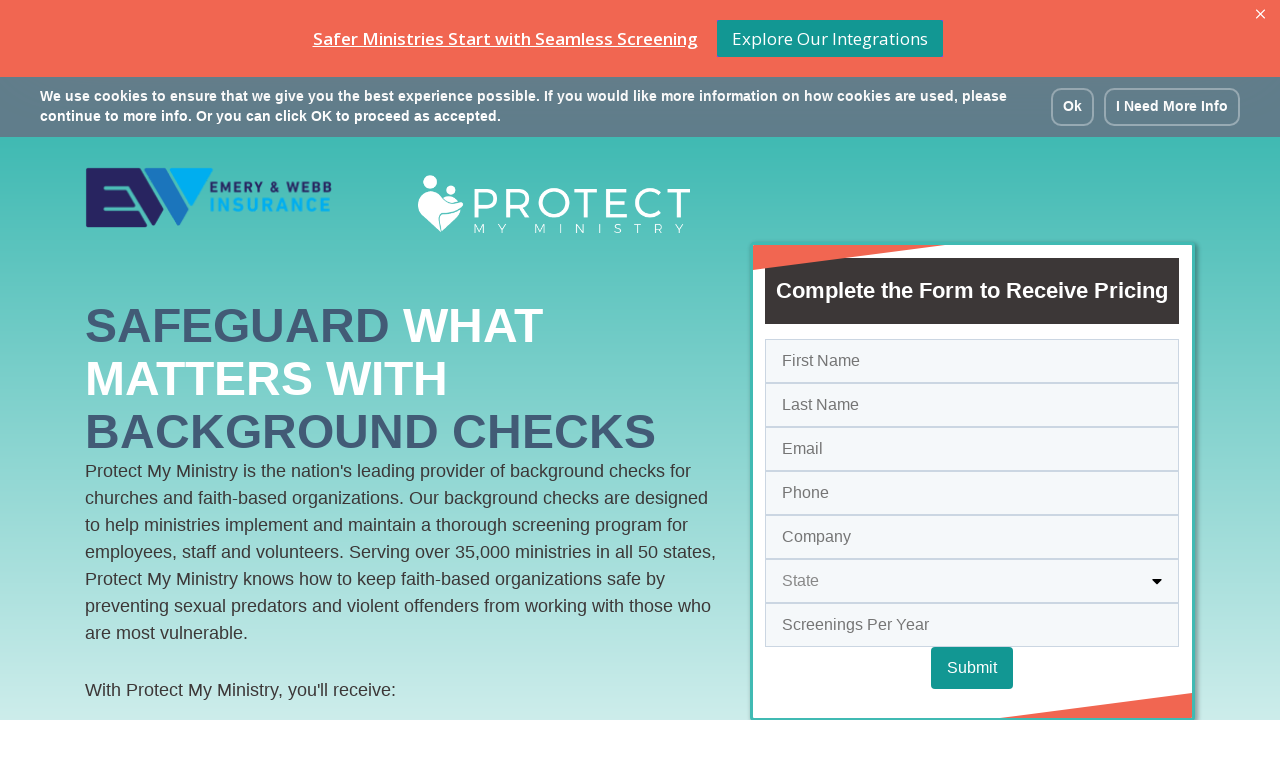

--- FILE ---
content_type: text/html; charset=UTF-8
request_url: https://www.protectmyministry.com/integrated-partners/partner-emerywebbinsurance/
body_size: 25166
content:
<!DOCTYPE html>
<html lang="en-US">

<head>

	<meta charset="UTF-8">
	<meta name="viewport" content="width=device-width, initial-scale=1">
	<link rel="profile" href="http://gmpg.org/xfn/11">

	
	<link rel="apple-touch-icon" sizes="180x180" href="https://www.protectmyministry.com/wp-content/themes/protectmyministry/assets/favicons/apple-touch-icon.png">
	<link rel="icon" type="image/png" sizes="32x32" href="https://www.protectmyministry.com/wp-content/themes/protectmyministry/assets/favicons/favicon-32x32.png">
	<link rel="icon" type="image/png" sizes="16x16" href="https://www.protectmyministry.com/wp-content/themes/protectmyministry/assets/favicons/favicon-16x16.png">
	<link rel="manifest" href="https://www.protectmyministry.com/wp-content/themes/protectmyministry/assets/favicons/site.webmanifest">
	<link rel="mask-icon" href="https://www.protectmyministry.com/wp-content/themes/protectmyministry/assets/favicons/safari-pinned-tab.svg" color="#5bbad5">
	<meta name="msapplication-TileColor" content="#25bfb7">
	<meta name="theme-color" content="#ffffff">

	
            <script async src='https://obseu.bmccfortress.com/i/20aacfaaa034990551afaa0ddfced4f3.js' class='ct_clicktrue'></script>
            <script async src='https://www.clickcease.com/monitor/stat.js'>
            </script>
        <meta name='robots' content='index, follow, max-image-preview:large, max-snippet:-1, max-video-preview:-1' />
	<style>img:is([sizes="auto" i], [sizes^="auto," i]) { contain-intrinsic-size: 3000px 1500px }</style>
	
<!-- Google Tag Manager for WordPress by gtm4wp.com -->
<script data-cfasync="false" data-pagespeed-no-defer>
	var gtm4wp_datalayer_name = "dataLayer";
	var dataLayer = dataLayer || [];
</script>
<!-- End Google Tag Manager for WordPress by gtm4wp.com -->
	<!-- This site is optimized with the Yoast SEO plugin v26.1 - https://yoast.com/wordpress/plugins/seo/ -->
	<title>Partner: Emery and Webb Insurance - Protect My Ministry</title>
	<link rel="canonical" href="https://www.protectmyministry.com/integrated-partners/partner-emerywebbinsurance/" />
	<meta property="og:locale" content="en_US" />
	<meta property="og:type" content="article" />
	<meta property="og:title" content="Partner: Emery and Webb Insurance - Protect My Ministry" />
	<meta property="og:url" content="https://www.protectmyministry.com/integrated-partners/partner-emerywebbinsurance/" />
	<meta property="og:site_name" content="Protect My Ministry" />
	<meta property="article:modified_time" content="2025-03-19T17:21:20+00:00" />
	<meta name="twitter:card" content="summary_large_image" />
	<script type="application/ld+json" class="yoast-schema-graph">{"@context":"https://schema.org","@graph":[{"@type":"WebPage","@id":"https://www.protectmyministry.com/integrated-partners/partner-emerywebbinsurance/","url":"https://www.protectmyministry.com/integrated-partners/partner-emerywebbinsurance/","name":"Partner: Emery and Webb Insurance - Protect My Ministry","isPartOf":{"@id":"https://www.protectmyministry.com/#website"},"datePublished":"2023-03-28T17:25:58+00:00","dateModified":"2025-03-19T17:21:20+00:00","breadcrumb":{"@id":"https://www.protectmyministry.com/integrated-partners/partner-emerywebbinsurance/#breadcrumb"},"inLanguage":"en-US","potentialAction":[{"@type":"ReadAction","target":["https://www.protectmyministry.com/integrated-partners/partner-emerywebbinsurance/"]}]},{"@type":"BreadcrumbList","@id":"https://www.protectmyministry.com/integrated-partners/partner-emerywebbinsurance/#breadcrumb","itemListElement":[{"@type":"ListItem","position":1,"name":"Home","item":"https://www.protectmyministry.com/"},{"@type":"ListItem","position":2,"name":"Preferred Partners","item":"https://www.protectmyministry.com/integrated-partners/"},{"@type":"ListItem","position":3,"name":"Partner: Emery and Webb Insurance"}]},{"@type":"WebSite","@id":"https://www.protectmyministry.com/#website","url":"https://www.protectmyministry.com/","name":"Protect My Ministry","description":"","potentialAction":[{"@type":"SearchAction","target":{"@type":"EntryPoint","urlTemplate":"https://www.protectmyministry.com/?s={search_term_string}"},"query-input":{"@type":"PropertyValueSpecification","valueRequired":true,"valueName":"search_term_string"}}],"inLanguage":"en-US"}]}</script>
	<!-- / Yoast SEO plugin. -->


<link rel='dns-prefetch' href='//code.ionicframework.com' />
<link rel="alternate" type="application/rss+xml" title="Protect My Ministry &raquo; Feed" href="https://www.protectmyministry.com/feed/" />
<link rel="alternate" type="application/rss+xml" title="Protect My Ministry &raquo; Comments Feed" href="https://www.protectmyministry.com/comments/feed/" />
<script type="text/javascript">
/* <![CDATA[ */
window._wpemojiSettings = {"baseUrl":"https:\/\/s.w.org\/images\/core\/emoji\/16.0.1\/72x72\/","ext":".png","svgUrl":"https:\/\/s.w.org\/images\/core\/emoji\/16.0.1\/svg\/","svgExt":".svg","source":{"concatemoji":"https:\/\/www.protectmyministry.com\/wp-includes\/js\/wp-emoji-release.min.js?ver=6.8.3"}};
/*! This file is auto-generated */
!function(s,n){var o,i,e;function c(e){try{var t={supportTests:e,timestamp:(new Date).valueOf()};sessionStorage.setItem(o,JSON.stringify(t))}catch(e){}}function p(e,t,n){e.clearRect(0,0,e.canvas.width,e.canvas.height),e.fillText(t,0,0);var t=new Uint32Array(e.getImageData(0,0,e.canvas.width,e.canvas.height).data),a=(e.clearRect(0,0,e.canvas.width,e.canvas.height),e.fillText(n,0,0),new Uint32Array(e.getImageData(0,0,e.canvas.width,e.canvas.height).data));return t.every(function(e,t){return e===a[t]})}function u(e,t){e.clearRect(0,0,e.canvas.width,e.canvas.height),e.fillText(t,0,0);for(var n=e.getImageData(16,16,1,1),a=0;a<n.data.length;a++)if(0!==n.data[a])return!1;return!0}function f(e,t,n,a){switch(t){case"flag":return n(e,"\ud83c\udff3\ufe0f\u200d\u26a7\ufe0f","\ud83c\udff3\ufe0f\u200b\u26a7\ufe0f")?!1:!n(e,"\ud83c\udde8\ud83c\uddf6","\ud83c\udde8\u200b\ud83c\uddf6")&&!n(e,"\ud83c\udff4\udb40\udc67\udb40\udc62\udb40\udc65\udb40\udc6e\udb40\udc67\udb40\udc7f","\ud83c\udff4\u200b\udb40\udc67\u200b\udb40\udc62\u200b\udb40\udc65\u200b\udb40\udc6e\u200b\udb40\udc67\u200b\udb40\udc7f");case"emoji":return!a(e,"\ud83e\udedf")}return!1}function g(e,t,n,a){var r="undefined"!=typeof WorkerGlobalScope&&self instanceof WorkerGlobalScope?new OffscreenCanvas(300,150):s.createElement("canvas"),o=r.getContext("2d",{willReadFrequently:!0}),i=(o.textBaseline="top",o.font="600 32px Arial",{});return e.forEach(function(e){i[e]=t(o,e,n,a)}),i}function t(e){var t=s.createElement("script");t.src=e,t.defer=!0,s.head.appendChild(t)}"undefined"!=typeof Promise&&(o="wpEmojiSettingsSupports",i=["flag","emoji"],n.supports={everything:!0,everythingExceptFlag:!0},e=new Promise(function(e){s.addEventListener("DOMContentLoaded",e,{once:!0})}),new Promise(function(t){var n=function(){try{var e=JSON.parse(sessionStorage.getItem(o));if("object"==typeof e&&"number"==typeof e.timestamp&&(new Date).valueOf()<e.timestamp+604800&&"object"==typeof e.supportTests)return e.supportTests}catch(e){}return null}();if(!n){if("undefined"!=typeof Worker&&"undefined"!=typeof OffscreenCanvas&&"undefined"!=typeof URL&&URL.createObjectURL&&"undefined"!=typeof Blob)try{var e="postMessage("+g.toString()+"("+[JSON.stringify(i),f.toString(),p.toString(),u.toString()].join(",")+"));",a=new Blob([e],{type:"text/javascript"}),r=new Worker(URL.createObjectURL(a),{name:"wpTestEmojiSupports"});return void(r.onmessage=function(e){c(n=e.data),r.terminate(),t(n)})}catch(e){}c(n=g(i,f,p,u))}t(n)}).then(function(e){for(var t in e)n.supports[t]=e[t],n.supports.everything=n.supports.everything&&n.supports[t],"flag"!==t&&(n.supports.everythingExceptFlag=n.supports.everythingExceptFlag&&n.supports[t]);n.supports.everythingExceptFlag=n.supports.everythingExceptFlag&&!n.supports.flag,n.DOMReady=!1,n.readyCallback=function(){n.DOMReady=!0}}).then(function(){return e}).then(function(){var e;n.supports.everything||(n.readyCallback(),(e=n.source||{}).concatemoji?t(e.concatemoji):e.wpemoji&&e.twemoji&&(t(e.twemoji),t(e.wpemoji)))}))}((window,document),window._wpemojiSettings);
/* ]]> */
</script>
<style id='wp-emoji-styles-inline-css' type='text/css'>

	img.wp-smiley, img.emoji {
		display: inline !important;
		border: none !important;
		box-shadow: none !important;
		height: 1em !important;
		width: 1em !important;
		margin: 0 0.07em !important;
		vertical-align: -0.1em !important;
		background: none !important;
		padding: 0 !important;
	}
</style>
<link rel='stylesheet' id='wp-block-library-css' href='https://www.protectmyministry.com/wp-includes/css/dist/block-library/style.min.css?ver=6.8.3' type='text/css' media='all' />
<style id='classic-theme-styles-inline-css' type='text/css'>
/*! This file is auto-generated */
.wp-block-button__link{color:#fff;background-color:#32373c;border-radius:9999px;box-shadow:none;text-decoration:none;padding:calc(.667em + 2px) calc(1.333em + 2px);font-size:1.125em}.wp-block-file__button{background:#32373c;color:#fff;text-decoration:none}
</style>
<style id='global-styles-inline-css' type='text/css'>
:root{--wp--preset--aspect-ratio--square: 1;--wp--preset--aspect-ratio--4-3: 4/3;--wp--preset--aspect-ratio--3-4: 3/4;--wp--preset--aspect-ratio--3-2: 3/2;--wp--preset--aspect-ratio--2-3: 2/3;--wp--preset--aspect-ratio--16-9: 16/9;--wp--preset--aspect-ratio--9-16: 9/16;--wp--preset--color--black: #000000;--wp--preset--color--cyan-bluish-gray: #abb8c3;--wp--preset--color--white: #ffffff;--wp--preset--color--pale-pink: #f78da7;--wp--preset--color--vivid-red: #cf2e2e;--wp--preset--color--luminous-vivid-orange: #ff6900;--wp--preset--color--luminous-vivid-amber: #fcb900;--wp--preset--color--light-green-cyan: #7bdcb5;--wp--preset--color--vivid-green-cyan: #00d084;--wp--preset--color--pale-cyan-blue: #8ed1fc;--wp--preset--color--vivid-cyan-blue: #0693e3;--wp--preset--color--vivid-purple: #9b51e0;--wp--preset--gradient--vivid-cyan-blue-to-vivid-purple: linear-gradient(135deg,rgba(6,147,227,1) 0%,rgb(155,81,224) 100%);--wp--preset--gradient--light-green-cyan-to-vivid-green-cyan: linear-gradient(135deg,rgb(122,220,180) 0%,rgb(0,208,130) 100%);--wp--preset--gradient--luminous-vivid-amber-to-luminous-vivid-orange: linear-gradient(135deg,rgba(252,185,0,1) 0%,rgba(255,105,0,1) 100%);--wp--preset--gradient--luminous-vivid-orange-to-vivid-red: linear-gradient(135deg,rgba(255,105,0,1) 0%,rgb(207,46,46) 100%);--wp--preset--gradient--very-light-gray-to-cyan-bluish-gray: linear-gradient(135deg,rgb(238,238,238) 0%,rgb(169,184,195) 100%);--wp--preset--gradient--cool-to-warm-spectrum: linear-gradient(135deg,rgb(74,234,220) 0%,rgb(151,120,209) 20%,rgb(207,42,186) 40%,rgb(238,44,130) 60%,rgb(251,105,98) 80%,rgb(254,248,76) 100%);--wp--preset--gradient--blush-light-purple: linear-gradient(135deg,rgb(255,206,236) 0%,rgb(152,150,240) 100%);--wp--preset--gradient--blush-bordeaux: linear-gradient(135deg,rgb(254,205,165) 0%,rgb(254,45,45) 50%,rgb(107,0,62) 100%);--wp--preset--gradient--luminous-dusk: linear-gradient(135deg,rgb(255,203,112) 0%,rgb(199,81,192) 50%,rgb(65,88,208) 100%);--wp--preset--gradient--pale-ocean: linear-gradient(135deg,rgb(255,245,203) 0%,rgb(182,227,212) 50%,rgb(51,167,181) 100%);--wp--preset--gradient--electric-grass: linear-gradient(135deg,rgb(202,248,128) 0%,rgb(113,206,126) 100%);--wp--preset--gradient--midnight: linear-gradient(135deg,rgb(2,3,129) 0%,rgb(40,116,252) 100%);--wp--preset--font-size--small: 13px;--wp--preset--font-size--medium: 20px;--wp--preset--font-size--large: 36px;--wp--preset--font-size--x-large: 42px;--wp--preset--spacing--20: 0.44rem;--wp--preset--spacing--30: 0.67rem;--wp--preset--spacing--40: 1rem;--wp--preset--spacing--50: 1.5rem;--wp--preset--spacing--60: 2.25rem;--wp--preset--spacing--70: 3.38rem;--wp--preset--spacing--80: 5.06rem;--wp--preset--shadow--natural: 6px 6px 9px rgba(0, 0, 0, 0.2);--wp--preset--shadow--deep: 12px 12px 50px rgba(0, 0, 0, 0.4);--wp--preset--shadow--sharp: 6px 6px 0px rgba(0, 0, 0, 0.2);--wp--preset--shadow--outlined: 6px 6px 0px -3px rgba(255, 255, 255, 1), 6px 6px rgba(0, 0, 0, 1);--wp--preset--shadow--crisp: 6px 6px 0px rgba(0, 0, 0, 1);}:where(.is-layout-flex){gap: 0.5em;}:where(.is-layout-grid){gap: 0.5em;}body .is-layout-flex{display: flex;}.is-layout-flex{flex-wrap: wrap;align-items: center;}.is-layout-flex > :is(*, div){margin: 0;}body .is-layout-grid{display: grid;}.is-layout-grid > :is(*, div){margin: 0;}:where(.wp-block-columns.is-layout-flex){gap: 2em;}:where(.wp-block-columns.is-layout-grid){gap: 2em;}:where(.wp-block-post-template.is-layout-flex){gap: 1.25em;}:where(.wp-block-post-template.is-layout-grid){gap: 1.25em;}.has-black-color{color: var(--wp--preset--color--black) !important;}.has-cyan-bluish-gray-color{color: var(--wp--preset--color--cyan-bluish-gray) !important;}.has-white-color{color: var(--wp--preset--color--white) !important;}.has-pale-pink-color{color: var(--wp--preset--color--pale-pink) !important;}.has-vivid-red-color{color: var(--wp--preset--color--vivid-red) !important;}.has-luminous-vivid-orange-color{color: var(--wp--preset--color--luminous-vivid-orange) !important;}.has-luminous-vivid-amber-color{color: var(--wp--preset--color--luminous-vivid-amber) !important;}.has-light-green-cyan-color{color: var(--wp--preset--color--light-green-cyan) !important;}.has-vivid-green-cyan-color{color: var(--wp--preset--color--vivid-green-cyan) !important;}.has-pale-cyan-blue-color{color: var(--wp--preset--color--pale-cyan-blue) !important;}.has-vivid-cyan-blue-color{color: var(--wp--preset--color--vivid-cyan-blue) !important;}.has-vivid-purple-color{color: var(--wp--preset--color--vivid-purple) !important;}.has-black-background-color{background-color: var(--wp--preset--color--black) !important;}.has-cyan-bluish-gray-background-color{background-color: var(--wp--preset--color--cyan-bluish-gray) !important;}.has-white-background-color{background-color: var(--wp--preset--color--white) !important;}.has-pale-pink-background-color{background-color: var(--wp--preset--color--pale-pink) !important;}.has-vivid-red-background-color{background-color: var(--wp--preset--color--vivid-red) !important;}.has-luminous-vivid-orange-background-color{background-color: var(--wp--preset--color--luminous-vivid-orange) !important;}.has-luminous-vivid-amber-background-color{background-color: var(--wp--preset--color--luminous-vivid-amber) !important;}.has-light-green-cyan-background-color{background-color: var(--wp--preset--color--light-green-cyan) !important;}.has-vivid-green-cyan-background-color{background-color: var(--wp--preset--color--vivid-green-cyan) !important;}.has-pale-cyan-blue-background-color{background-color: var(--wp--preset--color--pale-cyan-blue) !important;}.has-vivid-cyan-blue-background-color{background-color: var(--wp--preset--color--vivid-cyan-blue) !important;}.has-vivid-purple-background-color{background-color: var(--wp--preset--color--vivid-purple) !important;}.has-black-border-color{border-color: var(--wp--preset--color--black) !important;}.has-cyan-bluish-gray-border-color{border-color: var(--wp--preset--color--cyan-bluish-gray) !important;}.has-white-border-color{border-color: var(--wp--preset--color--white) !important;}.has-pale-pink-border-color{border-color: var(--wp--preset--color--pale-pink) !important;}.has-vivid-red-border-color{border-color: var(--wp--preset--color--vivid-red) !important;}.has-luminous-vivid-orange-border-color{border-color: var(--wp--preset--color--luminous-vivid-orange) !important;}.has-luminous-vivid-amber-border-color{border-color: var(--wp--preset--color--luminous-vivid-amber) !important;}.has-light-green-cyan-border-color{border-color: var(--wp--preset--color--light-green-cyan) !important;}.has-vivid-green-cyan-border-color{border-color: var(--wp--preset--color--vivid-green-cyan) !important;}.has-pale-cyan-blue-border-color{border-color: var(--wp--preset--color--pale-cyan-blue) !important;}.has-vivid-cyan-blue-border-color{border-color: var(--wp--preset--color--vivid-cyan-blue) !important;}.has-vivid-purple-border-color{border-color: var(--wp--preset--color--vivid-purple) !important;}.has-vivid-cyan-blue-to-vivid-purple-gradient-background{background: var(--wp--preset--gradient--vivid-cyan-blue-to-vivid-purple) !important;}.has-light-green-cyan-to-vivid-green-cyan-gradient-background{background: var(--wp--preset--gradient--light-green-cyan-to-vivid-green-cyan) !important;}.has-luminous-vivid-amber-to-luminous-vivid-orange-gradient-background{background: var(--wp--preset--gradient--luminous-vivid-amber-to-luminous-vivid-orange) !important;}.has-luminous-vivid-orange-to-vivid-red-gradient-background{background: var(--wp--preset--gradient--luminous-vivid-orange-to-vivid-red) !important;}.has-very-light-gray-to-cyan-bluish-gray-gradient-background{background: var(--wp--preset--gradient--very-light-gray-to-cyan-bluish-gray) !important;}.has-cool-to-warm-spectrum-gradient-background{background: var(--wp--preset--gradient--cool-to-warm-spectrum) !important;}.has-blush-light-purple-gradient-background{background: var(--wp--preset--gradient--blush-light-purple) !important;}.has-blush-bordeaux-gradient-background{background: var(--wp--preset--gradient--blush-bordeaux) !important;}.has-luminous-dusk-gradient-background{background: var(--wp--preset--gradient--luminous-dusk) !important;}.has-pale-ocean-gradient-background{background: var(--wp--preset--gradient--pale-ocean) !important;}.has-electric-grass-gradient-background{background: var(--wp--preset--gradient--electric-grass) !important;}.has-midnight-gradient-background{background: var(--wp--preset--gradient--midnight) !important;}.has-small-font-size{font-size: var(--wp--preset--font-size--small) !important;}.has-medium-font-size{font-size: var(--wp--preset--font-size--medium) !important;}.has-large-font-size{font-size: var(--wp--preset--font-size--large) !important;}.has-x-large-font-size{font-size: var(--wp--preset--font-size--x-large) !important;}
:where(.wp-block-post-template.is-layout-flex){gap: 1.25em;}:where(.wp-block-post-template.is-layout-grid){gap: 1.25em;}
:where(.wp-block-columns.is-layout-flex){gap: 2em;}:where(.wp-block-columns.is-layout-grid){gap: 2em;}
:root :where(.wp-block-pullquote){font-size: 1.5em;line-height: 1.6;}
</style>
<link rel='stylesheet' id='contact-form-7-css' href='https://www.protectmyministry.com/wp-content/plugins/contact-form-7/includes/css/styles.css?ver=6.1.1' type='text/css' media='all' />
<link rel='stylesheet' id='dashicons-css' href='https://www.protectmyministry.com/wp-includes/css/dashicons.min.css?ver=6.8.3' type='text/css' media='all' />
<link rel='stylesheet' id='mmenu-css' href='https://www.protectmyministry.com/wp-content/plugins/mmenu/css/mmenu.css?ver=2' type='text/css' media='all' />
<link rel='stylesheet' id='responsive-lightbox-swipebox-css' href='https://www.protectmyministry.com/wp-content/plugins/responsive-lightbox/assets/swipebox/swipebox.min.css?ver=1.5.2' type='text/css' media='all' />
<link rel='stylesheet' id='wpcf7-redirect-script-frontend-css' href='https://www.protectmyministry.com/wp-content/plugins/wpcf7-redirect/build/assets/frontend-script.css?ver=2c532d7e2be36f6af233' type='text/css' media='all' />
<link rel='stylesheet' id='protectmyministry-style-css' href='https://www.protectmyministry.com/wp-content/themes/protectmyministry/css/style.css?ver=1769719618' type='text/css' media='' />
<link rel='stylesheet' id='ionicons-css' href='//code.ionicframework.com/ionicons/2.0.1/css/ionicons.min.css?ver=6.8.3' type='text/css' media='all' />
<link rel='stylesheet' id='notificationx-public-css' href='https://www.protectmyministry.com/wp-content/plugins/notificationx/assets/public/css/frontend.css?ver=3.1.4' type='text/css' media='all' />
<link rel='stylesheet' id='mb-pardot-style-css' href='https://www.protectmyministry.com/wp-content/plugins/mb-pardot/app/build/static/css/main.9c13ef39.css?ver=1758324689' type='text/css' media='all' />
<script type="text/javascript" src="https://www.protectmyministry.com/wp-includes/js/jquery/jquery.min.js?ver=3.7.1" id="jquery-core-js"></script>
<script type="text/javascript" src="https://www.protectmyministry.com/wp-includes/js/jquery/jquery-migrate.min.js?ver=3.4.1" id="jquery-migrate-js"></script>
<script type="text/javascript" id="clickceaseFrontEnd-js-extra">
/* <![CDATA[ */
var ajax_obj = {"cc_nonce":"61ded82491","ajax_url":"https:\/\/www.protectmyministry.com\/wp-admin\/admin-ajax.php","ajax_action":"validate_clickcease_response"};
/* ]]> */
</script>
<script type="text/javascript" src="https://www.protectmyministry.com/wp-content/plugins/clickcease-click-fraud-protection/includes/assets/js/front-end.js?ver=1.0-b-modified-1758324674" id="clickceaseFrontEnd-js"></script>
<script type="text/javascript" src="https://www.protectmyministry.com/wp-content/plugins/mmenu/js/mmenu.js?ver=2-b-modified-1744212099" id="mmenu-js"></script>
<script type="text/javascript" src="https://www.protectmyministry.com/wp-content/plugins/responsive-lightbox/assets/swipebox/jquery.swipebox.min.js?ver=1.5.2-b-modified-1758325042" id="responsive-lightbox-swipebox-js"></script>
<script type="text/javascript" src="https://www.protectmyministry.com/wp-includes/js/underscore.min.js?ver=1.13.7" id="underscore-js"></script>
<script type="text/javascript" src="https://www.protectmyministry.com/wp-content/plugins/responsive-lightbox/assets/infinitescroll/infinite-scroll.pkgd.min.js?ver=4.0.1-b-modified-1758325043" id="responsive-lightbox-infinite-scroll-js"></script>
<script type="text/javascript" id="responsive-lightbox-js-before">
/* <![CDATA[ */
var rlArgs = {"script":"swipebox","selector":"lightbox","customEvents":"","activeGalleries":true,"animation":true,"hideCloseButtonOnMobile":false,"removeBarsOnMobile":false,"hideBars":true,"hideBarsDelay":5000,"videoMaxWidth":1080,"useSVG":true,"loopAtEnd":false,"woocommerce_gallery":false,"ajaxurl":"https:\/\/www.protectmyministry.com\/wp-admin\/admin-ajax.php","nonce":"8cab3bb8c0","preview":false,"postId":15372,"scriptExtension":false};
/* ]]> */
</script>
<script type="text/javascript" src="https://www.protectmyministry.com/wp-content/plugins/responsive-lightbox/js/front.js?ver=2.5.3-b-modified-1758325043" id="responsive-lightbox-js"></script>
<script type="text/javascript" id="text-connect-js-extra">
/* <![CDATA[ */
var textConnect = {"addons":[],"ajax_url":"https:\/\/www.protectmyministry.com\/wp-admin\/admin-ajax.php","visitor":null};
/* ]]> */
</script>
<script type="text/javascript" src="https://www.protectmyministry.com/wp-content/plugins/wp-live-chat-software-for-wordpress//includes/js/textConnect.js?ver=5.0.8-b-modified-1758325137" id="text-connect-js"></script>
<link rel="https://api.w.org/" href="https://www.protectmyministry.com/wp-json/" /><link rel="alternate" title="JSON" type="application/json" href="https://www.protectmyministry.com/wp-json/wp/v2/pages/15372" /><link rel="EditURI" type="application/rsd+xml" title="RSD" href="https://www.protectmyministry.com/xmlrpc.php?rsd" />
<link rel='shortlink' href='https://www.protectmyministry.com/?p=15372' />
<link rel="alternate" title="oEmbed (JSON)" type="application/json+oembed" href="https://www.protectmyministry.com/wp-json/oembed/1.0/embed?url=https%3A%2F%2Fwww.protectmyministry.com%2Fintegrated-partners%2Fpartner-emerywebbinsurance%2F" />
<link rel="alternate" title="oEmbed (XML)" type="text/xml+oembed" href="https://www.protectmyministry.com/wp-json/oembed/1.0/embed?url=https%3A%2F%2Fwww.protectmyministry.com%2Fintegrated-partners%2Fpartner-emerywebbinsurance%2F&#038;format=xml" />

<!-- Google Tag Manager for WordPress by gtm4wp.com -->
<!-- GTM Container placement set to automatic -->
<script data-cfasync="false" data-pagespeed-no-defer>
	var dataLayer_content = {"pagePostType":"page","pagePostType2":"single-page","pagePostAuthor":"John Bristow"};
	dataLayer.push( dataLayer_content );
</script>
<script data-cfasync="false" data-pagespeed-no-defer>
(function(w,d,s,l,i){w[l]=w[l]||[];w[l].push({'gtm.start':
new Date().getTime(),event:'gtm.js'});var f=d.getElementsByTagName(s)[0],
j=d.createElement(s),dl=l!='dataLayer'?'&l='+l:'';j.async=true;j.src=
'//www.googletagmanager.com/gtm.js?id='+i+dl;f.parentNode.insertBefore(j,f);
})(window,document,'script','dataLayer','GTM-W83VVM');
</script>
<!-- End Google Tag Manager for WordPress by gtm4wp.com -->    
    <script type='text/javascript'>(function() {var gs = document.createElement('script');gs.src = 'https://partners.myamplify.io/pr/js';gs.type = 'text/javascript';gs.async = 'true';gs.onload = gs.onreadystatechange = function() {var rs = this.readyState;if (rs && rs != 'complete' && rs != 'loaded') return;try {growsumo._initialize('pk_NTV4C9cSYfiIov25F5SOXqepHfW6908D'); if (typeof(growsumoInit) === 'function') {growsumoInit();}} catch (e) {}};var s = document.getElementsByTagName('script')[0];s.parentNode.insertBefore(gs, s);})();</script>

	<script>
		window['friendbuy'] = window['friendbuy'] || [];
		window['friendbuy'].push(['site', 'site-1ab346ce-www.ProtectMyMinistry.com']);
		window['friendbuy'].push(['track', 'customer',
			{
				id: '', //INSERT CUSTOMER ID PARAMETER
				email: '', //INSERT CUSTOMER EMAIL PARAMETER
				first_name: '', //INSERT CUSTOMER FIRST NAME PARAMETER
				last_name: '' //INSERT CUSTOMER LAST NAME PARAMETER
			}
		]);
		(function(f, r, n, d, b, y) {
			b = f.createElement(r), y = f.getElementsByTagName(r)[0];
			b.async = 1;
			b.src = n;
			y.parentNode.insertBefore(b, y);
		})(document, 'script', '//djnf6e5yyirys.cloudfront.net/js/friendbuy.min.js');
	</script>
</head>

<body class="wp-singular page-template page-template-templates page-template-partner-pages page-template-templatespartner-pages-php page page-id-15372 page-child parent-pageid-193 wp-theme-protectmyministry has-notificationx">
	<div id="page" class="site">

		

			<div class="site-hero" style="background-image: url(/wp-content/themes/protectmyministry/images/hero.jpg);">
				
				<header id="masthead" class="site-header">
					<div class="container">
						<div class="flex-wrapper">
							<div class="sub-heading">
								<ul>
									<li><a href="tel:18003195581">800-319-5581</a></li>
									<li><a href="https://support.protectmyministry.com/hc/en-us">Support</a></li>
									<li><a href="https://www.mobilizemyministry.com/login/login.aspx">Login</a></li>
									<li><a href="/signup/">Signup</a></li>
																	</ul>
							</div>

							<div class="site-branding">
								<a href="/" title="Protect My Ministry">
									<!--<img src="/wp-content/uploads/2023/08/PMM_ByMinistryBrands_WHITE.png" alt="Protect My Ministry" class="logo">-->
									<img src="/wp-content/uploads/2024/10/PMM_LOGO_WHITE.png" alt="Protect My Ministry" class="logo">
								</a>
							</div>

							<nav id="site-navigation" class="main-navigation">
								<div id="menu-location-primary" class="menu-primary-container"><ul id="primary-menu" class="menu"><li id="menu-item-221" class="menu-item menu-item-type-post_type menu-item-object-page menu-item-has-children menu-item-221"><a href="https://www.protectmyministry.com/background-checks/"><span>Background Checks</span></a>
<ul class="sub-menu">
	<li id="menu-item-14086" class="menu-item menu-item-type-post_type menu-item-object-page menu-item-has-children menu-item-14086"><a href="https://www.protectmyministry.com/background-checks/"><span>Background Checks</span><div class="icon"><figure><img src="https://www.protectmyministry.com/wp-content/uploads/2017/08/icon_background-checks.svg" alt="Background Checks"></figure></div></a>
	<ul class="sub-menu">
		<li id="menu-item-14886" class="menu-item menu-item-type-post_type menu-item-object-page menu-item-14886"><a href="https://www.protectmyministry.com/continuous-monitoring/"><span>Continuous Monitoring</span></a></li>
		<li id="menu-item-14105" class="menu-item menu-item-type-post_type menu-item-object-page menu-item-14105"><a href="https://www.protectmyministry.com/background-checks/"><span>Church Screening</span></a></li>
		<li id="menu-item-14094" class="menu-item menu-item-type-post_type menu-item-object-page menu-item-14094"><a href="https://www.protectmyministry.com/background-checks/volunteer-screening/"><span>Volunteer Screening</span></a></li>
		<li id="menu-item-14916" class="menu-item menu-item-type-post_type menu-item-object-page menu-item-14916"><a href="https://www.protectmyministry.com/background-checks/social-intelligence/"><span>Social Intelligence</span></a></li>
		<li id="menu-item-14096" class="menu-item menu-item-type-post_type menu-item-object-page menu-item-14096"><a href="https://www.protectmyministry.com/background-checks/individual-services/"><span>Individual Services</span></a></li>
		<li id="menu-item-14097" class="menu-item menu-item-type-post_type menu-item-object-page menu-item-14097"><a href="https://www.protectmyministry.com/background-checks/online-consultation/"><span>Online Consultation</span></a></li>
		<li id="menu-item-14098" class="menu-item menu-item-type-post_type menu-item-object-page menu-item-14098"><a href="https://www.protectmyministry.com/background-checks/re-verification/"><span>Re-Verification</span></a></li>
		<li id="menu-item-14953" class="menu-item menu-item-type-post_type menu-item-object-page menu-item-14953"><a href="https://www.protectmyministry.com/background-checks/personal/"><span>Personal Background Checks</span></a></li>
	</ul>
</li>
</ul>
</li>
<li id="menu-item-13934" class="menu-item menu-item-type-post_type menu-item-object-page menu-item-has-children menu-item-13934"><a href="https://www.protectmyministry.com/all-in-one-solution/"><span>Ministry Mobilizer</span></a>
<ul class="sub-menu">
	<li id="menu-item-230" class="menu-item menu-item-type-post_type menu-item-object-page menu-item-has-children menu-item-230"><a href="https://www.protectmyministry.com/all-in-one-solution/"><span>All-in-One Solution</span><div class="icon"><figure><img src="https://www.protectmyministry.com/wp-content/uploads/2017/08/icon_solution.svg" alt="Solution"></figure></div></a>
	<ul class="sub-menu">
		<li id="menu-item-226" class="menu-item menu-item-type-post_type menu-item-object-page menu-item-226"><a href="https://www.protectmyministry.com/all-in-one-solution/bundle-pricing/"><span>Bundle Pricing</span></a></li>
		<li id="menu-item-227" class="menu-item menu-item-type-post_type menu-item-object-page menu-item-227"><a href="https://www.protectmyministry.com/all-in-one-solution/applicant-pay/"><span>Applicant Pay</span></a></li>
		<li id="menu-item-231" class="menu-item menu-item-type-post_type menu-item-object-page menu-item-231"><a href="https://www.protectmyministry.com/all-in-one-solution/screening-policy/"><span>Implementing a Screening Policy</span></a></li>
		<li id="menu-item-232" class="menu-item menu-item-type-post_type menu-item-object-page menu-item-232"><a href="https://www.protectmyministry.com/all-in-one-solution/screening-guidelines/"><span>Guidelines for Screening Volunteers</span></a></li>
	</ul>
</li>
</ul>
</li>
<li id="menu-item-14101" class="menu-item menu-item-type-post_type menu-item-object-page menu-item-has-children menu-item-14101"><a href="https://www.protectmyministry.com/resource-downloads/"><span>Resources</span></a>
<ul class="sub-menu">
	<li id="menu-item-222" class="menu-item menu-item-type-post_type menu-item-object-page menu-item-has-children menu-item-222"><a href="https://www.protectmyministry.com/resource-downloads/"><span>Document Downloads</span><div class="icon"><figure><img src="https://www.protectmyministry.com/wp-content/uploads/2017/08/icon_resources.svg" alt="Resources"></figure></div></a>
	<ul class="sub-menu">
		<li id="menu-item-15784" class="menu-item menu-item-type-custom menu-item-object-custom menu-item-15784"><a href="https://eventhub.goldcast.io/?eventHubId=6587f169-dae2-4a04-882f-973791b97e14"><span>Webinars</span></a></li>
		<li id="menu-item-14219" class="menu-item menu-item-type-post_type menu-item-object-page menu-item-14219"><a href="https://www.protectmyministry.com/all-in-one-solution/free-instructional-videos/"><span>Free Instructional Videos</span></a></li>
		<li id="menu-item-14257" class="menu-item menu-item-type-custom menu-item-object-custom menu-item-14257"><a href="/faqs/"><span>FAQs</span></a></li>
		<li id="menu-item-14218" class="menu-item menu-item-type-post_type menu-item-object-page menu-item-14218"><a href="https://www.protectmyministry.com/background-checks/online-consultation/"><span>Which background check is right for me?</span></a></li>
	</ul>
</li>
</ul>
</li>
<li id="menu-item-15678" class="menu-item menu-item-type-post_type menu-item-object-page menu-item-has-children menu-item-15678"><a href="https://www.protectmyministry.com/child-safety-training/"><span>Safety</span></a>
<ul class="sub-menu">
	<li id="menu-item-14955" class="menu-item menu-item-type-post_type menu-item-object-page menu-item-has-children menu-item-14955"><a href="https://www.protectmyministry.com/child-safety-training/"><span>Safety</span><div class="icon"><figure><img src="https://www.protectmyministry.com/wp-content/uploads/2017/08/icon_company.svg" alt="Company"></figure></div></a>
	<ul class="sub-menu">
		<li id="menu-item-15689" class="menu-item menu-item-type-post_type menu-item-object-page menu-item-15689"><a href="https://www.protectmyministry.com/child-safety-training/"><span>Child Safety Training</span></a></li>
		<li id="menu-item-15761" class="menu-item menu-item-type-post_type menu-item-object-page menu-item-15761"><a href="https://www.protectmyministry.com/compassion-safety/"><span>Compassion &#038; Safety: Trauma-Informed Ministry Training</span></a></li>
		<li id="menu-item-15682" class="menu-item menu-item-type-post_type menu-item-object-page menu-item-15682"><a href="https://www.protectmyministry.com/ppc/child-safety-training/"><span>Improving Child Safety in Your Ministry eBook</span></a></li>
		<li id="menu-item-14845" class="menu-item menu-item-type-post_type menu-item-object-page menu-item-14845"><a href="https://www.protectmyministry.com/safety-rocket/"><span>Safety Rocket</span></a></li>
		<li id="menu-item-15686" class="menu-item menu-item-type-post_type menu-item-object-page menu-item-15686"><a href="https://www.protectmyministry.com/lead-security/"><span>Lead Security</span></a></li>
		<li id="menu-item-15680" class="menu-item menu-item-type-post_type menu-item-object-page menu-item-15680"><a href="https://www.protectmyministry.com/ppc/cyber-predator-ebook/"><span>Cyber Predator Prevention eBook</span></a></li>
		<li id="menu-item-15726" class="menu-item menu-item-type-post_type menu-item-object-page menu-item-15726"><a href="https://www.protectmyministry.com/aed-united/"><span>AED United CPR Resources</span></a></li>
	</ul>
</li>
</ul>
</li>
<li id="menu-item-13933" class="menu-item menu-item-type-post_type menu-item-object-page menu-item-has-children menu-item-13933"><a href="https://www.protectmyministry.com/company/"><span>Company</span></a>
<ul class="sub-menu">
	<li id="menu-item-233" class="menu-item menu-item-type-post_type menu-item-object-page menu-item-has-children menu-item-233"><a href="https://www.protectmyministry.com/company/"><span>About Us</span><div class="icon"><figure><img src="https://www.protectmyministry.com/wp-content/uploads/2017/08/icon_company.svg" alt="Company"></figure></div></a>
	<ul class="sub-menu">
		<li id="menu-item-234" class="menu-item menu-item-type-post_type menu-item-object-page menu-item-234"><a href="https://www.protectmyministry.com/company/testimonials/"><span>Testimonials</span></a></li>
		<li id="menu-item-13890" class="menu-item menu-item-type-post_type menu-item-object-page menu-item-13890"><a href="https://www.protectmyministry.com/privacy-policy/"><span>Privacy Policy</span></a></li>
		<li id="menu-item-228" class="menu-item menu-item-type-post_type menu-item-object-page current-page-ancestor menu-item-228"><a href="https://www.protectmyministry.com/integrated-partners/"><span>Preferred Partners</span></a></li>
		<li id="menu-item-14351" class="menu-item menu-item-type-post_type menu-item-object-page menu-item-14351"><a href="https://www.protectmyministry.com/careers/"><span>Careers</span></a></li>
	</ul>
</li>
</ul>
</li>
<li id="menu-item-13902" class="menu-item menu-item-type-post_type menu-item-object-page menu-item-13902"><a href="https://www.protectmyministry.com/blog/"><span>Blog</span></a></li>
</ul></div>								<a id="hamburger"><span></span></a>
							</nav>
						</div>
					</div>
				</header>

									<div class="hero">
						<div class="container">
							<div class="columns">
								<div class="column column-text">

									<h1>Partner: Emery and Webb Insurance</h1>
								</div><!-- /column -->
							</div><!-- /columns -->
						</div><!-- /container -->
					</div><!-- /hero -->

					<div class="site-hero-bottom"></div>

			</div><!-- /site-hero -->

			<div id="content" class="site-content">
			
		
<div class="onqu">
    <div class="onqu-gradient">
        <section class="section1">
            <div class="bs-container">
                <div class="bs-row">
                    <div class="bs-col-md-7">
                        <div class="bs-row" style="align-items: center;">
                            <div class="bs-col-sm-6">
                                                                    <a href="https://www.emerywebb.com/" target="_blank" rel="noopener noreferrer nofollow external">
                                        <div class="pmm-partners-logos">
                                        </div>
                                    </a>

                                    <!-- guideone insurance -->
                                

                            </div>
                            <div class="bs-col-sm-6">
                                <a href="https://www.protectmyministry.com/">
                                    <img class="logo" src="/wp-content/uploads/2022/09/logo-PMM-white.png" alt="Logo">
                                </a>
                            </div>

                        </div>

                        <h1>
                            SAFEGUARD <span>WHAT MATTERS WITH</span> BACKGROUND CHECKS
                        </h1>

                        <p>
                            Protect My Ministry is the nation's leading provider of background checks for churches and faith-based organizations. Our background checks are designed to help ministries implement and maintain a thorough screening program for employees, staff and volunteers. Serving over 35,000 ministries in all 50 states, Protect My Ministry knows how to keep faith-based organizations safe by preventing sexual predators and violent offenders from working with those who are most vulnerable.
                        </p>
                        <p>
                            With Protect My Ministry, you'll receive:
                        </p>
                        <ul>
                                                            <li>Specialty Pricing for <a href="https://www.emerywebb.com/" target="_blank" rel="noopener noreferrer nofollow external">Emery and Webb Insuarnce</a> customers</li>

                                <!-- guideone insurance -->
                                                        <li>Customizable Packages for Your Ministry</li>
                            <li>Paperless Resources</li>
                            <li>Access to Child Safety Training</li>
                            <li>Compliance Tools and Resources</li>
                            <li>Free Instructional Videos</li>
                        </ul>

                         <!-- Lead Security -->
                         
                        

                    </div>
                    <div class="bs-col-md-5">
                        <div class="form">
                            <h2>Complete the Form to Receive Pricing</h2>
                            <div>
                                <div id="mb-hubspot" class="mb-hubspot" data-settings="{&quot;hubid&quot;:&quot;0c6cd530-92df-4e6f-b696-8e0ca2c2330b&quot;,&quot;redirect&quot;:&quot;\/integrated-partners\/thank-you\/&quot;,&quot;first&quot;:&quot;true&quot;,&quot;last&quot;:&quot;true&quot;,&quot;phone&quot;:&quot;true&quot;,&quot;company&quot;:&quot;true&quot;,&quot;state&quot;:&quot;true&quot;,&quot;screenings&quot;:&quot;true&quot;,&quot;partner&quot;:&quot;Emery&quot;,&quot;button_color&quot;:&quot;#129793&quot;}"></div>
                            </div>
                        </div>
                    </div>

                </div>
            </div>
        </section>
    </div>
    <section class="section2">
        <div class="bs-container">
            <div class="bs-row " style="align-items: center;">
                <div class="bs-col-md-4">
                    <img class="" src="/wp-content/uploads/2022/09/OnQu-review.png" alt="graphic design image">
                </div>
                <div class="bs-col-md-8">
                    <p>
                        <i>I am happy with the sense of security that using Protect My Ministry provides me, our kids' parents, and our volunteers. Knowing that we can say everyone working as a volunteer has passed a stringent background check is a great relief for parents and a great confirmation of our volunteer staff."</i>
                    </p>
                    <p class="review-tracyb">
                        - Tracy B., Kingsburg Covenant Church
                    </p>
                </div>
            </div>
        </div>
    </section>
    <section class="section3 onqu-border-bottom2">
        <div class="bs-container" style="max-width: 900px; margin: 0 auto;">
            <div class="bs-row">
                <div class="bs-col-12">
                    <h2>
                        PACKAGE OPTIONS
                    </h2>
                </div>

                <!-- <div class="bs-col-md-6">
                    <div class="onqu-card partners-package-card partners-package-card0">
                        <img class="" src="/wp-content/uploads/2023/01/pmm-tcn-basic-mg-glass.png" alt="graphic design image">
                        <p>
                            BASIC PACKAGE
                        </p>
                        <ul>
                            <li>
                                National Criminal Database Search (600 Million Records)
                            </li>
                            <li>
                                Nationwide Sex Offender Search
                            </li>
                            <li>
                                Automatic Re-Verification of Records and Possible Records
                            </li>
                            <li>
                                Address History Trace
                            </li>
                            <li>
                                Automatic Maiden / Alias Name Search
                            </li>
                            <li>
                                +1 County or Statewide Court Search*
                            </li>
                        </ul>
                    </div>
                </div> -->
                <div class="bs-col-lg-6">
                    <div class="onqu-card partners-package-card partners-package-card0">
                        <img class="" src="/wp-content/uploads/2023/01/pmm-tcn-basic-mg-glass.png" alt="graphic design image">
                        <p>
                            PLUS PACKAGE
                        </p>
                        <ul>
                            <li>
                                National Criminal Database Search (600 Million Records)
                            </li>
                            <li>
                                Nationwide Sex Offender Search
                            </li>
                            <li>
                                Automatic Re-Verification of Records and Possible Records
                            </li>
                            <li>
                                Address History Trace
                            </li>
                            <li>
                                Automatic Maiden / Alias Name Search
                            </li>
                            <li>
                                +1 County or Statewide Court Search*
                            </li>
                        </ul>
                    </div>
                </div>
                <div class="bs-col-lg-6">
                    <div class="onqu-card partners-package-card partners-package-card1">
                        <img class="" src="/wp-content/uploads/2023/01/pmm-tcn-shield.png" alt="graphic design image">
                        <p style="text-transform: uppercase;">
                            7-year auto Package
                        </p>
                        <ul>
                            <li>
                                Multi-State National Criminal Database Search (1+ billion records)
                            </li>
                            <li>
                                National Sex Offender Registry Search
                            </li>
                            <li>
                                Automatic Re-Verification of Records and Possible Records **
                            </li>
                            <li>
                                SSN Verification and Address History Trace
                            </li>
                            <li>
                                Unlimited County Court Searches (+fees)
                                (Based on the last 7 years of address history reported via SSN)
                            </li>
                        </ul>
                    </div>
                </div>

                <p class="onqu-star-mandated">
                    *Mandated State & Jurisdictional Fees May Apply
                </p>
                                    <p>Protect My Ministry also offers discounted annual standard bundles with a $39 enrollment fee. For more information, contact us at <a href="mailto:sales@protectmyministry.com" style="color: #4dc6c4;">sales@protectmyministry.com</a> and one of our screening experts will work with you to build the perfect screening packages with the best pricing.</p>
                            </div>
        </div>
    </section>

    <section class="section3" style="text-align: center;">
        <div class="bs-container">
            <div class="bs-row">
                <div class="bs-col-md-7">
                    <h2>
                        WHY SHOULD YOU RUN<br>
                        BACKGROUND CHECKS?
                    </h2>
                    <p>
                        A ministry that serves children and youth has the obligation to exercise "due diligence" with regards to protecting its members, especially the children. By performing background checks on our volunteers your ministry is…
                    </p>
                    <ul>
                        <li>
                            Putting up a safeguard at the "doorway" of the organization that will, in most cases, scare off sexual predators.
                        </li>
                        <li>
                            Offering peace of mind to discerning parents when choosing a church, by knowing your ministry is being proactive in trying to protect the children.
                        </li>
                    </ul>
                </div>
                <div class="bs-col-md-5">
                    <svg width="300px" height="" viewBox="0 0 677 436" version="1.1" xmlns="http://www.w3.org/2000/svg" xmlns:xlink="http://www.w3.org/1999/xlink">
                        <!-- Generator: Sketch 49.1 (51147) - http://www.bohemiancoding.com/sketch -->
                        <title>Background Checks</title>
                        <desc>Created with Sketch.</desc>
                        <defs>
                            <polygon id="path-1" points="496.478849 421.558219 0 421.558219 0 0.0637300592 992.957699 0.0637300592 992.957699 421.558219"></polygon>
                            <path d="M53.5874413,20.4151563 C53.5874369,9.08759379 51.245634,1.59151189 46.5062916,0.424373832 L8.74151568,60.0448167 C3.03280887,78.6752392 0.139391422,95.9994193 0.139361866,108.592833 L0.139361866,108.593059 L0.139361866,108.593059 L0.139361866,128.759759 L53.5874413,128.759759 L53.5874413,20.4153835 C53.5874413,20.4153077 53.5874413,20.415232 53.5874413,20.4151563 L53.5874413,20.4151286 L53.5874413,20.4151563 Z" id="path-3"></path>
                            <path d="M54.6530304,20.2291599 C54.6530259,8.87527869 52.2806458,1.36178742 47.4792625,0.192649182 L9.23580853,59.9355135 C3.45456835,78.6052096 0.524878573,95.9657973 0.524848542,108.584679 L0.524848542,108.584856 L0.524848542,108.584906 L0.524848542,128.788907 L54.6530304,128.788907 L54.6530304,20.229387 C54.6530304,20.2293113 54.6530304,20.2292356 54.6530304,20.2291599 L54.6530304,20.2291323 L54.6530304,20.2291599 Z" id="path-5"></path>
                            <path d="M53.7883687,20.0233879 C53.7883642,8.69293412 51.44593,1.19453695 46.7051533,0.0272034508 L8.94308293,59.6462861 C3.23441531,78.2758649 0.342497269,95.599596 0.342467517,108.192431 L0.342467517,108.192658 L0.342467517,108.192658 L0.342467517,128.357184 L53.7883687,128.357184 L53.7883687,20.0236145 C53.7883687,20.0235389 53.7883687,20.0234634 53.7883687,20.0233879 L53.7883687,20.0233879 L53.7883687,20.0233879 Z" id="path-7"></path>
                            <path d="M0.144995101,25.9606231 C6.78741216,2.98330218 43.8227173,-6.45133956 82.8633321,4.88037383 C121.920361,16.2120872 148.186361,44.0321495 141.553519,66.9930218 C134.898791,89.978567 97.8689571,99.4077259 58.8187672,88.0773832 L0.144995101,25.9606231 Z" id="path-9"></path>
                        </defs>
                        <g id="Pages" stroke="none" stroke-width="1" fill="none" fill-rule="evenodd">
                            <g id="/background-checks/" transform="translate(-763.000000, -312.000000)">
                                <g id="Background-Checks" transform="translate(763.000000, 312.000000)">
                                    <g id="Group-3" transform="translate(0.000000, 14.000000)">
                                        <mask id="mask-2" fill="white">
                                            <use xlink:href="#path-1"></use>
                                        </mask>
                                        <g id="Clip-2"></g>
                                        <path d="M220.43867,255.630721 C161.879444,294.504119 82.9506652,278.46035 44.146785,219.799637 C5.34154281,161.13756 21.355821,82.0701546 79.9150477,43.1981212 C138.472913,4.32472347 217.403053,20.3684926 256.208295,79.0292055 C295.012175,137.691283 278.997897,216.758688 220.43867,255.630721 L220.43867,255.630721 Z M585.493123,238.088988 C582.86062,238.103995 580.692517,240.260899 580.663917,242.89939 L580.552244,252.117736 L561.901377,251.893996 C559.264789,251.861254 557.098047,253.975866 557.066724,256.621178 L556.876062,272.599463 C550.627783,270.003264 545.187096,267.246082 542.888252,266.401602 C538.079474,264.63897 529.057058,260.573457 522.733877,257.314225 L502.576777,246.922611 L478.377635,234.907519 C471.991807,231.735601 461.886701,226.184402 454.979275,223.829679 C446.093047,220.807829 435.464981,227.138024 422.851302,231.831099 C400.064424,240.319563 378.507318,246.220014 378.507318,246.220014 L362.889345,252.310097 C359.240884,254.260998 354.008564,255.894024 349.670995,258.454752 C348.467098,259.120514 347.206002,259.910424 346.304442,260.704427 L326.156875,246.265034 L320.649456,253.975866 L301.701701,240.393233 L308.477025,230.908855 L286.932176,215.466728 C317.468118,150.771866 298.480869,71.2747171 238.363658,28.1980156 C170.77112,-20.2429801 76.4395449,-4.55937724 28.0834793,63.1532411 C-20.2698625,130.868588 -4.61648101,225.36175 62.976057,273.805474 C123.093268,316.880811 204.323614,309.210907 255.583195,259.36881 L277.12532,274.805481 L283.907454,265.311553 L302.855209,278.891458 L297.349151,286.605018 L309.445318,295.274929 C308.192393,297.058025 307.269043,299.341806 306.815539,302.268157 C304.816307,315.077251 307.835582,320.32149 317.686018,325.206927 C317.737769,326.517987 317.816758,327.782661 317.963841,328.906816 L320.396148,347.451285 C321.293623,354.246695 326.241312,364.20993 333.40477,366.274064 C337.51082,367.450062 342.266485,367.530553 346.868258,364.650588 C353.183268,365.396841 357.23212,365.586474 361.249649,363.735165 C362.814442,365.21403 364.569898,366.345006 366.491502,366.898898 C370.592105,368.083081 375.350494,368.158116 379.956352,365.276786 C380.604604,364.872963 381.209276,364.485512 381.792158,364.108974 C387.567867,365.952098 392.323531,366.032589 396.930752,363.151259 C398.347101,362.265851 399.600025,361.447291 400.716762,360.679209 L485.673195,421.558219 L489.001616,416.900614 C497.046206,419.453156 506.151697,416.700067 511.32818,409.448993 C516.504664,402.20474 516.164196,392.686256 511.153861,385.881297 L514.482281,381.222328 L493.399107,366.114445 C495.072851,365.922084 497.32539,365.617852 501.097782,365.138995 C512.364567,363.713337 513.661071,358.404978 520.970249,354.372207 C528.978069,349.946528 538.413134,346.661375 545.908889,345.919215 C547.440997,345.766417 551.951525,345.792338 556.016719,345.830537 L555.876446,357.653267 C555.843761,360.299943 557.960113,362.465034 560.593978,362.493683 L579.247568,362.714694 L579.171303,369.130838 C579.142704,371.772057 581.254971,374.027189 583.886112,374.163615 L992.152831,395.443437 L989.987451,309.936697 L992.957699,235.440947 L585.493123,238.088988 Z" id="Fill-1" fill-opacity="0.2" fill="#000000" mask="url(#mask-2)"></path>
                                    </g>
                                    <path d="M408.569939,258.619425 L397.741212,272.161993 C393.283206,277.738104 388.014034,287.624767 385.967714,294.246398 L383.421061,302.490295 C381.380195,309.111926 380.444968,319.993542 381.339295,326.791477 L383.776884,345.375778 C384.676665,352.180547 389.62546,362.166978 396.801895,364.225219 C400.902715,365.412876 405.664737,365.493511 410.275433,362.607053 C415.923604,359.07005 419.018305,356.642802 420.869672,353.943582 C424.880514,348.098232 424.997758,336.456735 425.656234,329.619166 C425.743486,328.693914 425.828011,327.780963 425.909809,326.888512 C426.531476,320.044109 428.932255,309.223995 431.414832,302.725366 L433.25393,297.910504 C435.740598,291.413242 443.252405,283.662721 450.030755,280.597227 L450.866461,280.22002 C452.104341,279.663776 453.501728,279.153999 455,278.70709 L412.768917,254 C411.158854,255.607232 409.723295,257.17483 408.569939,258.619425" id="Fill-4" fill="#E4AE8C"></path>
                                    <g id="Group-8" transform="translate(382.000000, 247.000000)">
                                        <mask id="mask-4" fill="white">
                                            <use xlink:href="#path-3"></use>
                                        </mask>
                                        <g id="Clip-7"></g>
                                        <path d="M46.5062916,0.424373832 C56.514309,2.88900647 55.8311448,33.5758591 44.9816856,68.9675485 C34.1389904,104.363318 17.2357494,131.059425 7.22773203,128.602953 C-2.78840213,126.126079 -2.10523793,95.443307 8.74151568,60.0448167 C19.5842109,24.6585679 36.4955687,-2.04297915 46.5062916,0.424373832" id="Fill-6" mask="url(#mask-4)"></path>
                                    </g>
                                    <path d="M390.567524,261.614014 L379.738869,275.162213 C375.28362,280.738391 370.011757,290.622439 367.97363,297.241417 L365.421542,305.492247 C363.380688,312.107125 362.449558,322.991606 363.334336,329.795089 L365.780088,348.375515 C366.668957,355.181733 371.625899,365.166918 378.794105,367.22655 C382.901714,368.415588 387.662342,368.489391 392.273007,365.602898 C397.923866,362.071319 401.018546,359.646775 402.873991,356.946156 C406.879353,351.095269 406.995233,339.453631 407.656431,332.615979 C407.742319,331.692083 407.832296,330.776387 407.910004,329.885292 C408.52894,323.043541 410.931067,312.223295 413.416354,305.724588 L415.254076,300.909668 C417.739363,294.409594 425.249757,286.656246 432.033515,283.594815 L432.865125,283.220337 C434.104361,282.662719 435.501738,282.155669 437,281.707388 L394.770564,257 C393.160512,258.604518 391.716782,260.172135 390.567524,261.614014" id="Fill-9" fill="#E4AE8C"></path>
                                    <g id="Group-13" transform="translate(363.000000, 248.000000)">
                                        <mask id="mask-6" fill="white">
                                            <use xlink:href="#path-5"></use>
                                        </mask>
                                        <g id="Clip-12"></g>
                                        <path d="M47.4792625,0.192649182 C57.6165934,2.66109223 56.9260656,33.4109957 45.9406461,68.8756118 C34.9593369,104.352495 17.8331529,131.10055 7.69993234,128.630743 C-2.43876861,126.152759 -1.74824087,95.4069448 9.23580853,59.9355135 C20.221228,24.4695344 37.3391915,-2.27579387 47.4792625,0.192649182" id="Fill-11" mask="url(#mask-6)"></path>
                                    </g>
                                    <path d="M372.575343,258.614035 L361.733608,272.159564 C357.281313,277.737135 352.011081,287.628064 349.964879,294.242972 L347.423826,302.488374 C345.378988,309.10465 344.443815,319.990548 345.340817,326.79133 L347.778265,345.380043 C348.672541,352.182192 353.622414,362.166058 360.792982,364.224333 C364.905835,365.414743 369.664856,365.491279 374.271196,362.607507 C379.917678,359.073178 383.019017,356.647256 384.871641,353.942523 C388.882251,348.094343 388.991309,336.449917 389.652474,329.614967 C389.741083,328.692433 389.82833,327.778099 389.910123,326.888367 C390.531754,320.045217 392.929669,309.222187 395.416193,302.719349 L397.253821,297.90714 C399.734892,291.415236 407.248993,283.655018 414.031042,280.596306 L414.859883,280.221826 C416.100419,279.657372 417.500452,279.153054 419,278.703404 L376.768626,254 C375.158656,255.604525 373.717727,257.174883 372.575343,258.614035" id="Fill-14" fill="#E4AE8C"></path>
                                    <g id="Group-18" transform="translate(346.000000, 247.000000)">
                                        <mask id="mask-8" fill="white">
                                            <use xlink:href="#path-7"></use>
                                        </mask>
                                        <g id="Clip-17"></g>
                                        <path d="M46.7051533,0.0272034508 C56.7145234,2.49183609 56.032712,33.1786887 45.1859584,68.5676578 C34.3419104,103.967508 17.4319054,130.656814 7.42524089,128.200342 C-2.58142367,125.726188 -1.90367067,95.0434162 8.94308293,59.6462861 C19.7871309,24.257317 36.6957831,-2.43606902 46.7051533,0.0272034508" id="Fill-16" mask="url(#mask-8)"></path>
                                    </g>
                                    <path d="M356.874,261.315445 L345.741267,274.022108 C341.277812,279.54539 336.015462,289.343495 333.966417,295.905354 L331.41704,304.074504 C329.376175,310.637718 328.447766,321.413466 329.338003,328.151356 L331.772862,346.557331 C332.671279,353.303345 337.622796,363.192173 344.795134,365.240892 C348.902767,366.405399 353.664785,366.487998 358.274113,363.62954 C363.922278,360.131958 367.015613,357.724408 368.872432,355.051459 C372.87918,349.253299 372.99506,337.726038 373.654899,330.951588 C373.743514,330.036232 373.830765,329.129 373.90711,328.242079 C374.531503,321.463567 376.929553,310.740627 379.414855,304.303343 L381.255314,299.528866 C383.736526,293.09429 391.248327,285.412608 398.03485,282.380828 L398.863738,282.008457 C400.100254,281.454639 401.50173,280.952277 403,280.501369 L363.486021,257 C361.747809,257.825987 358.066891,259.683782 356.874,261.315445" id="Fill-19" fill="#E4AE8C"></path>
                                    <path d="M520.46655,380.776624 C529.630686,387.280397 531.745487,399.913705 525.19016,409 L492,385.461487 C498.558102,376.376567 511.302413,374.276978 520.46655,380.776624" id="Fill-21" fill="#3C3C3B"></path>
                                    <path d="M491.810449,386 L525,409.536687 C518.444519,418.624185 505.702684,420.722358 496.535557,414.224213 C487.369818,407.720564 485.25358,395.086122 491.810449,386" id="Fill-23" fill="#2B2B2B"></path>
                                    <path d="M520.46655,380.776624 C529.630686,387.280397 531.745487,399.913705 525.19016,409 L492,385.461487 C498.558102,376.376567 511.302413,374.276978 520.46655,380.776624" id="Fill-42" fill="#3C3C3B"></path>
                                    <path d="M491.810449,386 L525,409.536687 C518.444519,418.624185 505.702684,420.722358 496.535557,414.224213 C487.369818,407.720564 485.25358,395.086122 491.810449,386" id="Fill-44" fill="#2B2B2B"></path>
                                    <path d="M525.164586,409.421349 C518.584403,418.635916 505.786505,420.756563 496.571461,414.174331 C487.370358,407.580945 485.237375,394.781772 491.831499,385.578358 C498.411682,376.363791 511.223521,374.244538 520.424624,380.823982 C529.639668,387.420156 531.75871,400.217935 525.164586,409.421349" id="Fill-63" fill="#808080"></path>
                                    <path d="M267.336392,225.396118 C226.015735,283.126595 145.402346,296.499868 87.6405319,255.199295 C29.8787179,213.901443 16.4998623,133.328529 57.8205191,75.5980521 C99.1547861,17.8648545 179.754565,4.49294214 237.516379,45.793515 C295.278193,87.1063307 308.657049,167.664281 267.336392,225.396118 L267.336392,225.396118 Z M313.502291,239.638633 L320.280185,230.17083 L298.789633,214.799252 C329.317377,150.291677 310.303887,71.000182 250.214723,28.0549863 C182.667154,-20.2512172 88.3890946,-4.60621572 40.0727798,62.9062981 C-8.25714517,130.418812 7.38100853,224.646584 74.9421878,272.952787 C135.017741,315.896623 216.21637,308.292453 267.458884,258.586483 L288.949437,273.944458 L295.727331,264.476654 L318.22504,280.556957 L327.11252,268.137266 L336,255.716215 L313.502291,239.638633 Z" id="Fill-65" fill="#808080"></path>
                                    <polygon id="Fill-67" fill="#129793" points="515.267766 402.280878 500.549457 423 399.582136 350.335979 326.477953 297.732664 308 284.424235 322.718309 263.705113 337.450543 243 530 381.575765"></polygon>
                                    <path d="M218.686149,201.876256 C164.397671,162.766788 91.8338898,168.265379 44,211.170287 C46.8925918,205.142801 50.2994826,199.267406 54.2982254,193.637275 C92.1685923,140.331219 165.775938,128.028241 218.713361,166.164871 C251.802652,190.006259 268.979967,227.903105 267.956811,266 C258.464048,241.070677 241.862259,218.570709 218.686149,201.876256" id="Fill-69" fill="#FFFFFF" transform="translate(156.000000, 205.000000) scale(-1, -1) translate(-156.000000, -205.000000) "></path>
                                    <path d="M482.214056,300.607319 L485.945701,352.368661 L487,367 L462.303765,362.755858 L456.0298,361.58463 L414.97352,353.887792 L399.598214,351.539792 L328,299.49985 C332.367225,298.662665 336.929489,298.72781 340.292879,298.274565 C346.961013,297.412431 359.590777,298.697316 372.006408,300.50475 C389.077048,302.985812 405.704419,306.41356 405.704419,306.41356 L421.280218,305.355989 L469.925268,302.008634 L482.214056,300.607319 Z" id="Fill-71" fill-opacity="0.2" fill="#000000"></path>
                                    <path d="M603,281.123909 L598.246863,342.620764 C598.374665,348.808706 600.790662,354.839524 595.481451,350.755674 C589.457095,346.113009 582.017403,344.862851 574.494775,345.015876 C571.97545,345.060964 560.149711,344.789071 557.465874,345.0514 C557.158606,345.081458 556.830944,345.119714 556.507361,345.160703 C549.183234,346.084317 540.231675,349.263681 532.578526,353.519685 C525.289749,357.558447 523.977742,362.869229 512.748864,364.297005 C496.660801,366.356009 508.11809,365.172799 475.060949,365.989842 C459.777765,366.365573 450.986637,356.233143 445.670629,349.638046 C441.549703,344.521278 432.062464,335.163536 430.6716,329.090363 L420.406674,306.893564 C419.032125,300.808094 422.949112,292.990165 429.170609,289.396814 C435.378511,285.817126 434.439032,282.092611 427.051004,281.050129 L421.510663,280.27954 C415.479509,279.462496 406.689741,280.259045 399.984229,282.119937 L358,260.001017 C362.640291,255.806497 370.040555,253.834936 374.756982,251.292264 L390.352873,245.191765 C390.352873,245.191765 411.882026,239.286646 434.619858,230.791035 C447.213767,226.095086 457.818591,219.758218 466.696733,222.791389 C473.598027,225.12775 483.680768,230.687197 490.058618,233.861096 L514.214505,245.903604 L534.340559,256.302461 C540.655868,259.581565 549.66589,263.650386 554.451657,265.408805 C555.177679,265.675232 556.171542,266.117911 557.429165,266.693121 C564.59286,269.958561 579.405625,277.295556 588.819446,276.811888 L594.007653,278.216437 C601.515325,278.471934 602.880356,274.911374 603,281.123909" id="Fill-73" fill="#E4AE8C"></path>
                                    <g id="Group-77" transform="translate(308.000000, 271.000000)">
                                        <mask id="mask-10" fill="white">
                                            <use xlink:href="#path-9"></use>
                                        </mask>
                                        <g id="Clip-76"></g>
                                        <path d="M0.144995101,25.9606231 C6.78741216,2.98330218 43.8227173,-6.45133956 82.8633321,4.88037383 C121.920361,16.2120872 148.186361,44.0321495 141.553519,66.9930218 C134.898791,89.978567 97.8689571,99.4077259 58.8187672,88.0773832 C19.7726809,76.7484112 -6.4946862,48.9379439 0.144995101,25.9606231" id="Fill-75" mask="url(#mask-10)"></path>
                                    </g>
                                    <path d="M475.808122,296.627676 L411.276453,298.034039 C411.276453,298.034039 362.088429,285.788094 346.103244,287.098075 C337.716699,287.786324 322.016036,285.245097 319.588028,300.713731 C317.209264,315.829417 321.876511,320.360729 336.723609,326.259036 C364.290735,337.209933 365.580657,334.81803 387.357496,338.834852 L418.422321,344.896059 L465.450444,355.723424 L490,361 L488.184807,295.815896 L475.808122,296.627676 Z" id="Fill-78" fill="#E4AE8C"></path>
                                    <path d="M362.372907,300.180034 C362.786846,300.613748 363.145683,301.130868 363.448074,301.698033 C364.203379,303.107603 364.642854,304.891113 364.843103,306.731618 C364.994971,308.084194 365.023194,309.479864 364.984219,310.772665 C364.938524,312.397703 364.755746,313.867048 364.524585,314.997207 C364.31224,316.046739 364.130805,317.267255 363.758529,318.523914 C363.44673,319.599858 362.997848,320.707775 362.251951,321.79206 C361.907897,322.29389 361.496646,322.815181 361.007445,323.308669 C360.609633,323.704851 360.162095,324.109372 359.65139,324.486092 C359.42023,324.71407 358.74153,324.875322 358.402853,325.081059 C358.144813,325.22841 357.850486,325.375762 357.545407,325.470289 C357.143563,325.591229 356.716184,325.689926 356.260582,325.776113 C353.252803,326.284893 349.251837,325.86786 345.401395,325.114421 C343.810148,324.811377 342.338513,324.568108 340.762049,324.112153 C339.814558,323.841081 338.817341,323.493554 337.717983,323.019527 C337.203246,322.790159 336.661631,322.526038 336.089104,322.218824 C335.38487,321.847665 334.649725,321.40978 333.844693,320.923242 C333.050414,320.407512 332.223879,319.844517 331.323427,319.192556 C330.719989,318.750502 330.174342,318.22226 329.674389,317.664826 C329.072296,316.997574 328.562935,316.276107 328.124805,315.529619 C327.202849,313.928213 326.611507,312.215599 326.302396,310.610022 C325.919368,308.695842 325.932808,306.940134 326.161281,305.755761 C326.37497,304.625603 326.814445,303.457911 327.423258,302.29717 C327.924555,301.368577 328.541432,300.424693 329.288673,299.522512 C330.304706,298.315897 330.371904,298.028145 331.366433,297.20659 C331.91208,296.738123 334.06779,295.521778 335.402342,295.106135 C336.547394,294.641839 336.765116,294.682152 337.614498,294.558432 C338.461192,294.413861 339.238,294.301262 339.969114,294.212295 C340.542984,294.133059 341.099383,294.092746 341.627559,294.02463 C342.730949,293.944004 343.554796,294.074674 344.488847,294.223416 C346.265561,294.512559 347.441525,294.506998 349.044867,294.821163 C353.332096,295.662179 358.1811,296.321091 361.54906,299.36821 C361.843387,299.633721 362.118899,299.903402 362.372907,300.180034" id="Fill-80" fill="#EDBEAD"></path>
                                    <path d="M603,282.36378 L598.297228,343.575077 C598.423675,349.734285 600.814072,355.737099 595.561118,351.672212 C589.600597,347.051106 582.239736,345.806753 574.796818,345.959067 C572.304188,346.003945 560.603755,345.733315 557.948357,345.994426 C557.644344,346.024344 557.320154,346.062423 557,346.103222 L557.407592,310.709193 L557.912036,268 C564.999825,271.250278 579.655632,278.553203 588.969704,278.071781 L594.102936,279.469808 C601.531056,279.724119 602.881624,276.180092 603,282.36378" id="Fill-82" fill-opacity="0.2" fill="#000000"></path>
                                    <path d="M978,256.828978 L977.373995,310.419914 L976.693555,368 L579.547894,363.268968 L571.695616,363.174347 C569.082726,363.133208 566.959753,360.952819 567.000579,358.2911 L567.531322,311.859793 L568.184545,256.759041 C568.211762,254.100064 570.375562,251.959444 573.01567,252.000583 L580.867948,252.097946 L978,256.828978 Z" id="Fill-84" fill="#FFFFFF"></path>
                                    <polygon id="Fill-86" fill-opacity="0.2" fill="#000000" points="979 256.693072 978.36927 309.862628 977.686886 367 581 362.309649 581.58995 312.333669 581.599465 311.249187 582.311755 252"></polygon>
                                    <path d="M1006,394 L596.710217,372.717417 C594.082987,372.582355 591.973035,370.31767 592.000261,367.683268 L592.68089,309.920156 L593.497646,241.448904 C593.524871,238.814502 595.689273,236.658959 598.316503,236.645316 L1005.60523,234 L1006,394 Z" id="Fill-88" fill="#418AA3"></path>
                                    <path d="M610.417355,247.001682 C615.660128,246.923982 619.9511,249.547657 619.999607,252.858977 C620.046804,256.175478 615.833183,258.928653 610.586477,258.998583 C605.343704,259.069808 601.055355,256.447428 601.000292,253.129633 C600.95965,249.819607 605.170649,247.070317 610.417355,247.001682" id="Fill-90" fill-opacity="0.2" fill="#000000"></path>
                                    <path d="M638.410164,247.001681 C643.658665,246.923998 647.948482,249.548401 647.999629,252.860302 C648.04553,256.181266 643.827845,258.927373 638.587213,258.998583 C633.338712,259.069793 629.050207,256.447979 629.000371,253.133489 C628.95447,249.818998 633.169533,247.074186 638.410164,247.001681" id="Fill-92" fill-opacity="0.2" fill="#000000"></path>
                                    <path d="M612.416031,245.001626 C617.660828,244.925229 621.952382,247.549928 621.999585,250.859611 C622.0481,254.17577 617.833906,256.927365 612.586487,256.998583 C607.341691,257.069801 603.055381,254.447692 603.000311,251.131534 C602.958352,247.820555 607.171235,245.072844 612.416031,245.001626" id="Fill-94" fill="#FFFFFF"></path>
                                    <path d="M638.411476,245.001736 C643.658665,244.92275 647.948482,247.548708 647.999629,250.860938 C648.04553,254.180936 643.827845,256.927315 638.587213,256.998532 C633.338712,257.071044 629.050207,254.447675 629.000371,251.134151 C628.95447,247.818037 633.169533,245.072953 638.411476,245.001736" id="Fill-96" fill="#FFFFFF"></path>
                                </g>
                            </g>
                        </g>
                    </svg>
                </div>
                <div class="bs-col-12">
                    <h2 style="margin-top: 75px;">
                        FREE RESOURCE GUIDES
                    </h2>
                </div>

                <div class="bs-col-md-6">
                    <div class="onqu-card-free">
                        <img class="" src="/wp-content/uploads/2022/09/OnQu-protect.png" alt="graphic design image">
                        <p class="title">
                            Protect Against Cyberpredators
                        </p>
                        <p>
                            Avoid the hurt, avoid the headlines with our guide on the risks cyber predators pose to churches and how you can protect your ministry from these unseen threats.
                        </p>
                        <a href="/ppc/cyber-predator-ebook/" target="_blank" style="margin-top: 36px;">
                            DOWNLOAD NOW
                        </a>
                    </div>
                </div>
                <div class="bs-col-md-6">
                    <div class="onqu-card-free">
                        <img class="" src="/wp-content/uploads/2022/09/OnQu-blueprint.png" alt="graphic design image">
                        <p class="title">
                            Get Started with the Background Check Blueprint
                        </p>
                        <p>
                            Our Background Check Blueprint helps to guide churches as they setup and review their staff and volunteer screening programs.
                        </p>
                        <a href="/ppc/bc-blueprint/" target="_blank">
                            DOWNLOAD NOW
                        </a>
                    </div>
                </div>


            </div>
        </div>
    </section>

    <section class="section4">
        <div class="bs-container">
            <div class="bs-row">
                <div class="bs-col">
                    <h3>
                        About Us
                    </h3>
                    <p>
                        Protect My Ministry serves more than 35,000 churches and faith-based organizations in all 50 states by providing high-quality background checks and risk management solutions. Under the leadership of a kingdom-driven management team, Protect My Ministry equips customers with training that summarizes the role, application, and depth of background checks. Our suite of solutions includes church, volunteer, and employee screenings, online consultations, re-verification, and individual services such as credit history reports, national sex offender search, district federal criminal records, and more.
                    </p>
                </div>
            </div>
        </div>
    </section>
</div>
<script type="speculationrules">
{"prefetch":[{"source":"document","where":{"and":[{"href_matches":"\/*"},{"not":{"href_matches":["\/wp-*.php","\/wp-admin\/*","\/wp-content\/uploads\/*","\/wp-content\/*","\/wp-content\/plugins\/*","\/wp-content\/themes\/protectmyministry\/*","\/*\\?(.+)"]}},{"not":{"selector_matches":"a[rel~=\"nofollow\"]"}},{"not":{"selector_matches":".no-prefetch, .no-prefetch a"}}]},"eagerness":"conservative"}]}
</script>
	<link href="//fonts.googleapis.com/css?family=Open+Sans:400,700" rel="stylesheet">
	<style>
		body.banner-active #campaign-banner {
			height: auto;
		}

		#campaign-banner {
			position: relative;
			width: 100%;
			height: 0;
			color: #fff;
			overflow: hidden;
		}

		#campaign-banner .container {
			width: 100%;
			max-width: 1220px;
			padding: 0 10px;
			margin: 0 auto;
		}

		#campaign-banner .frame {
			z-index: 99;
			position: relative;
			display: flex;
			flex-wrap: nowrap;
			align-items: center;
			width: 100%;
			max-width: 100%;
			padding: 20px 20px 0 0;
			margin: -20px
		}

		#campaign-banner .frame>* {
			padding: 16px;
			margin: 0 0 20px 20px
		}

		#campaign-banner a {
			flex: 1 1 250px;
			width: 100%;
			color: #fff;
			text-decoration: none
		}

		#campaign-banner div {
			display: block;
			margin: 0 auto
		}

		#campaign-banner .close {
			flex: 0 1 auto;
			opacity: 1;
			width: 20px;
			height: 20px;
			padding: 4px;
			background-size: 10px;
			background-repeat: no-repeat;
			background-position: center center;
			background-image: url("[data-uri]");
			border-radius: 1rem;
			transition: background-color 0.15s ease-in-out
		}

		/*#campaign-banner.cp_Prepay-Special{background-color:#129793;transition:background-color 0.15s ease-in-out}
        #campaign-banner.cp_Prepay-Special:focus::before,
        #campaign-banner.cp_Prepay-Special:hover::before{opacity:0.10}
        #campaign-banner.cp_Prepay-Special::before{opacity:0;content:"";position:absolute;top:0;left:0;width:100%;height:100%;background-color:#daf1e9;transition:opacity 0.15s cubic-bezier(0.445, 0.05, 0.55, 0.95)}
        #campaign-banner.cp_Prepay-Special::after{opacity:0;content:"";position:absolute;top:0;left:0;width:100%;height:100%;background:linear-gradient(140deg, rgba(255, 255, 255, 0) 0%, rgba(255, 255, 255, 1) 100%);animation-name:bannerShine;animation-duration:6s;animation-direction:normal;animation-timing-function:cubic-bezier(0.445, 0.05, 0.55, 0.95);animation-iteration-count:infinite;transition:transform 1s ease-in-out}
        #campaign-banner.cp_Prepay-Special .close{background-color:rgba(255, 255, 255, 0.25);transition:background-color 0.15s ease-in-out}
        #campaign-banner.cp_Prepay-Special .close:focus,
        #campaign-banner.cp_Prepay-Special .close:hover{background-color:rgba(255, 255, 255, 0.75)}
        #campaign-banner.cp_Prepay-Special .content{display:flex;flex-wrap:wrap;justify-content:center;align-items:center;}
        #campaign-banner.cp_Prepay-Special .content > * {flex: 1 1 auto;margin:15px 0;}
        #campaign-banner.cp_Prepay-Special h4{color:#fff;font-family:'Open Sans', sans-serif;font-size:24px;line-height:26px;font-weight:700;text-align:left;margin-bottom:0.5em;}
        #campaign-banner.cp_Prepay-Special p{color:#fff;font-family:'Open Sans', sans-serif;font-size:16px;line-height:20px;font-weight:400;text-align:left;}
        #campaign-banner.cp_Prepay-Special span.btn{flex:0 0 auto;font-size:14px;}
        @keyframes bannerShine{0%{opacity:0;transform:skewX(-15deg) translateX(-100%) translateZ(0)}10%{opacity:0.75;transform:skewX(-15deg) translateX(0%) translateZ(0)}20%{opacity:0;transform:skewX(-15deg) translateX(100%) translateZ(0)}100%{opacity:0;transform:skewX(-15deg) translateX(-100%) translateZ(0)}}*/
		#campaign-banner.cp_Cyber-Predator-eBook {
			background-color: #129793;
			transition: background-color 0.15s ease-in-out
		}

		#campaign-banner.cp_Cyber-Predator-eBook:focus::before,
		#campaign-banner.cp_Cyber-Predator-eBook:hover::before {
			opacity: 0.10
		}

		#campaign-banner.cp_Cyber-Predator-eBook::before {
			opacity: 0;
			content: "";
			position: absolute;
			top: 0;
			left: 0;
			width: 100%;
			height: 100%;
			background-color: #daf1e9;
			transition: opacity 0.15s cubic-bezier(0.445, 0.05, 0.55, 0.95)
		}

		#campaign-banner.cp_Cyber-Predator-eBook::after {
			opacity: 0;
			content: "";
			position: absolute;
			top: 0;
			left: 0;
			width: 100%;
			height: 100%;
			background: linear-gradient(140deg, rgba(255, 255, 255, 0) 0%, rgba(255, 255, 255, 1) 100%);
			animation-name: bannerShine;
			animation-duration: 6s;
			animation-direction: normal;
			animation-timing-function: cubic-bezier(0.445, 0.05, 0.55, 0.95);
			animation-iteration-count: infinite;
			transition: transform 1s ease-in-out
		}

		#campaign-banner.cp_Cyber-Predator-eBook .close {
			background-color: rgba(255, 255, 255, 0.25);
			transition: background-color 0.15s ease-in-out
		}

		#campaign-banner.cp_Cyber-Predator-eBook .close:focus,
		#campaign-banner.cp_Cyber-Predator-eBook .close:hover {
			background-color: rgba(255, 255, 255, 0.75)
		}

		#campaign-banner.cp_Cyber-Predator-eBook .content {
			display: flex;
			flex-wrap: wrap;
			justify-content: center;
			align-items: center;
		}

		#campaign-banner.cp_Cyber-Predator-eBook .content>* {
			flex: 1 1 auto;
			/* 2020 Year End */
			margin: 15px 0;
			/* remove background color */
			/* background-color: #f16651;
			border-radius: 10px;
			padding: 10px; */
		}

		#campaign-banner.cp_Cyber-Predator-eBook p {
			display: flex;
			flex-wrap: nowrap;
			justify-content: center;
			align-items: center;
			max-width: 500px;
		}

		#campaign-banner.cp_Cyber-Predator-eBook span {
			/* 2020 Year End */
			/* change color to #fff */
			color: #fff;
			font-family: 'Open Sans', sans-serif;
			font-size: 30px;
			line-height: 36px;
			font-weight: 700;
			text-align: left;
		}

		#campaign-banner.cp_Cyber-Predator-eBook img {
			/* 2020 Year End */
			width: auto;
			/* un-comment height and change max-width to 144px */
			max-width: 144px;
			height: 160px;
			margin-left: 20px;
		}

		@keyframes bannerShine {
			0% {
				opacity: 0;
				transform: skewX(-15deg) translateX(-100%) translateZ(0)
			}

			10% {
				opacity: 0.75;
				transform: skewX(-15deg) translateX(0%) translateZ(0)
			}

			20% {
				opacity: 0;
				transform: skewX(-15deg) translateX(100%) translateZ(0)
			}

			100% {
				opacity: 0;
				transform: skewX(-15deg) translateX(-100%) translateZ(0)
			}
		}
	</style>
	<script>
		(function($) {
			// Campaigns
			var currentUrl = window.location.pathname;
			var currentTitle = document.title;
			var banners = [
				/*{
				    id: 'Prepay-Special',
				    msg: '<div><h4>OFFER EXTENDED!</h4><p>NOW through June 30th, 2020 GET an ADDITIONAL 15% in credit on pre-payments!*<br><br> *Max credit of $500</p></div> <span class="btn secondary">GET YOUR 15% PRE-PAYMENT CREDIT*</span>',
				    str: '05/22/2020 00:00',
				    end: '07/01/2020 00:00',
				    pgs: ['/'],
				    non: [''],
				    url: 'https://info.protectmyministry.com/prepay-special-may-2020',
				    tab: ''
				}*/
				{
					id: 'Cyber-Predator-eBook',
					msg: '<span>Download Our New Cyber-Predator eBook</span> <img src="/wp-content/themes/protectmyministry/images/cyberpredatork-book-cover.png">',
					str: '05/05/2020 00:00',
					end: '07/16/2021 00:00',
					pgs: ['/'],
					non: [''],
					url: 'https://info.protectmyministry.com/cyber-predator-ebook',
					tab: 'Download Our New Cyber-Predator eBook'
				}

			];
			var curBanner = '';
			var curBanner_title = '';

			$.urlParam = function(name) {
				var results = new RegExp('[?&]' + name + '=([^&#]*)').exec(
					window.location.href
				);

				if (results) {
					return results[1] || 0;
				} else {
					return false;
				}
			};

			function getCookie(name) {
				var re = new RegExp(name + '=([^;]+)');
				var value = re.exec(document.cookie);
				return value != null ? unescape(value[1]) : null;
			}

			function strip(html) {
				var tmp = document.createElement('div');
				tmp.innerHTML = html;
				return tmp.textContent || tmp.innerText || '';
			}

			// Campaign Banner - Activate
			function campaignBanner_activate() {
				var banner = $('#campaign-banner');
				var campaign = curBanner.id;
				var date = new Date();

				date.setTime(date.getTime() + 1 * 24 * 60 * 60 * 1000);

				// Set Banner cookie
				document.cookie = 'mb-campaign-banner_' + campaign + '=true; expires=' + date.toGMTString() + '; path=/';

				// Trigger Banner
				window.setTimeout(function() {
					if (getCookie('mb-campaign-banner_' + campaign + '_closed') !== 'true') {
						// Activate Banner
						$('body').addClass('banner-active');

						// Hide Banner if closed
						banner.find('.close').on('click', function(e) {
							$('body').removeClass('banner-active');

							// Set Banner Active cookie
							document.cookie = 'mb-campaign-banner_' + campaign + '_closed=true; expires=' + date.toGMTString() + '; path=/';
							e.preventDefault();
						});

						banner.find('.screen').on('click', function() {
							$('body').removeClass('banner-active');
						});
					}
				}, 2500);

				// Alerts on tab in/out
				window.onblur = function() {
					if ($('body').hasClass('banner-active')) {
						document.title = curBanner.tab;
					}
				};

				window.onfocus = function() {
					document.title = currentTitle;
				};
			}

			// Campaign Banner - Create
			function campaignBanner_create() {
				var currentDate = new Date();
				var validBannersPage = [];
				var activeBanner;

				// Pre Step 1: Sort by dates
				banners.sort(function(a, b) {
					return new Date(a.str) - new Date(b.str);
				});

				// Step 1: Compare current page to banner pages
				var i = 0;

				$.each(banners, function() {
					$.each(banners[i].pgs, function() {
						if (this == currentUrl) {
							validBannersPage.push(banners[i]);
						} else if (this.length == 0) {
							validBannersPage.push(banners[i]);
						}
					});

					$.each(banners[i].non, function() {
						if (this == currentUrl) {
							validBannersPage.splice($.inArray(banners[i], validBannersPage), 1);
						}
					});

					i++;
				});

				// Step 2: Compare current date to banner dates
				var i = 0;

				$.each(validBannersPage, function() {
					var str = new Date(validBannersPage[i].str);
					var end = new Date(validBannersPage[i].end);

					if (str <= currentDate && end >= currentDate) {
						activeBanner = i;
						return;
					}
					i++;
				});

				// Step 3: Create Banner
				if (activeBanner !== undefined) {
					curBanner = validBannersPage[activeBanner];
					curBanner_title = strip(curBanner['msg']);

					$('body').prepend(
						'' +
						'<div id="campaign-banner" class="cp_' + curBanner["id"] + '">' +
						'<div class="container">' +
						'<div class="frame">' +
						'<a id="popup_' + curBanner["id"] + '" href="' + curBanner["url"] + '" title="' + curBanner_title + '" target="_blank">' +
						'<div class="content">' + curBanner["msg"] + '</div>' +
						'</a>' +
						'<span class="close"></span>' +
						'</div>' +
						'</div>' +
						'</div>'
					);

					campaignBanner_activate();
				}
			}

			campaignBanner_create();
		})(jQuery);
	</script>
<script type="text/javascript" src="https://www.protectmyministry.com/wp-includes/js/dist/hooks.min.js?ver=4d63a3d491d11ffd8ac6" id="wp-hooks-js"></script>
<script type="text/javascript" src="https://www.protectmyministry.com/wp-includes/js/dist/i18n.min.js?ver=5e580eb46a90c2b997e6" id="wp-i18n-js"></script>
<script type="text/javascript" id="wp-i18n-js-after">
/* <![CDATA[ */
wp.i18n.setLocaleData( { 'text direction\u0004ltr': [ 'ltr' ] } );
/* ]]> */
</script>
<script type="text/javascript" src="https://www.protectmyministry.com/wp-content/plugins/contact-form-7/includes/swv/js/index.js?ver=6.1.1-b-modified-1758325420" id="swv-js"></script>
<script type="text/javascript" id="contact-form-7-js-before">
/* <![CDATA[ */
var wpcf7 = {
    "api": {
        "root": "https:\/\/www.protectmyministry.com\/wp-json\/",
        "namespace": "contact-form-7\/v1"
    },
    "cached": 1
};
/* ]]> */
</script>
<script type="text/javascript" src="https://www.protectmyministry.com/wp-content/plugins/contact-form-7/includes/js/index.js?ver=6.1.1-b-modified-1758325420" id="contact-form-7-js"></script>
<script type="text/javascript" id="wpcf7-redirect-script-js-extra">
/* <![CDATA[ */
var wpcf7r = {"ajax_url":"https:\/\/www.protectmyministry.com\/wp-admin\/admin-ajax.php"};
/* ]]> */
</script>
<script type="text/javascript" src="https://www.protectmyministry.com/wp-content/plugins/wpcf7-redirect/build/assets/frontend-script.js?ver=2c532d7e2be36f6af233-b-modified-1758325057" id="wpcf7-redirect-script-js"></script>
<script type="text/javascript" src="https://www.protectmyministry.com/wp-content/plugins/duracelltomi-google-tag-manager/dist/js/gtm4wp-form-move-tracker.js?ver=1.22.1-b-modified-1758325145" id="gtm4wp-form-move-tracker-js"></script>
<script type="text/javascript" src="https://www.protectmyministry.com/wp-content/themes/protectmyministry/js/navigation.js?ver=20151215-b-modified-1744212073" id="protectmyministry-navigation-js"></script>
<script type="text/javascript" src="https://www.protectmyministry.com/wp-content/themes/protectmyministry/js/owl.carousel.min.js?ver=2.3.4-b-modified-1744212073" id="owlcarousel-js-js"></script>
<script type="text/javascript" src="https://www.protectmyministry.com/wp-content/themes/protectmyministry/js/fitvids.js?ver=1.1-b-modified-1744212072" id="fitvids-js-js"></script>
<script type="text/javascript" src="https://www.protectmyministry.com/wp-content/themes/protectmyministry/js/jarallax.min.js?ver=1.10.3-b-modified-1744212072" id="jarallax-js-js"></script>
<script type="text/javascript" src="https://www.protectmyministry.com/wp-content/themes/protectmyministry/js/site.js?ver=191107-b-modified-1744212073" id="protectmyministry-site-js"></script>
<script type="text/javascript" src="https://www.protectmyministry.com/wp-content/themes/protectmyministry/js/validation.js?ver=1.19.2-b-modified-1744212073" id="validation.js-js"></script>
<script type="text/javascript" id="notificationx-public-js-extra">
/* <![CDATA[ */
var notificationxPublic = {"necessary_tab_info":{"title":"Necessary","desc":"Necessary cookies are needed to ensure the basic functions of this site, like allowing secure log-ins and managing your consent settings. These cookies do not collect any personal information."},"functional_tab_info":{"title":"Functional","desc":"Functional cookies assist in performing tasks like sharing website content on social media, collecting feedback, and enabling other third-party features."},"analytics_tab_info":{"title":"Analytics","desc":"Analytical cookies help us understand how visitors use the website. They provide data on metrics like the number of visitors, bounce rate, traffic sources etc."},"performance_tab_info":{"title":"Performance","desc":"Performance cookies help analyze the website's key performance indicators, which in turn helps improve the user experience for visitors."},"advertising_tab_info":{"title":"Advertisement","desc":"Advertisement cookies help analyze the website's key advertising indicators, which in turn helps improve the user experience for visitors."},"uncategorized_tab_info":{"title":"Uncategorized","desc":"Uncategorized cookies are those that don't fall into any specific category but may still be used for various purposes on the site. These cookies help us improve user experience by tracking interactions that don't fit into other cookie types."},"is_enabled_wp_consent_api":""};
/* ]]> */
</script>
<script type="text/javascript" src="https://www.protectmyministry.com/wp-content/plugins/notificationx/assets/public/js/frontend.js?ver=3.1.4-b-modified-1758325104" id="notificationx-public-js"></script>
<script type="text/javascript" src="https://www.protectmyministry.com/wp-content/plugins/mb-pardot/app/build/static/js/main.029f2193.js?ver=1758324689-b-modified-1758324689" id="mb-pardot-script-js"></script>
            <script data-no-optimize="1">
                (function() {
                    window.notificationXArr = window.notificationXArr || [];
                    window.notificationXArr.push({"global":[],"active":[],"pressbar":["1"],"gdpr":[],"total":1,"rest":{"root":"https:\/\/www.protectmyministry.com\/wp-json\/","namespace":"notificationx\/v1","nonce":"","omit_credentials":true},"assets":"https:\/\/www.protectmyministry.com\/wp-content\/plugins\/notificationx\/assets\/public\/","is_pro":false,"gmt_offset":-5,"lang":"en_US","common_assets":"https:\/\/www.protectmyministry.com\/wp-content\/plugins\/notificationx\/assets\/common\/","extra":{"is_singular":true,"query":{"page":"","pagename":"integrated-partners\/partner-emerywebbinsurance"},"queried_id":15372,"pid":15372},"localeData":false});
                })();
            </script>
            

--- FILE ---
content_type: text/css
request_url: https://www.protectmyministry.com/wp-content/themes/protectmyministry/css/style.css?ver=1769719618
body_size: 33452
content:
html{font-family:sans-serif;-webkit-text-size-adjust:100%;-ms-text-size-adjust:100%}body{margin:0}article,aside,details,figcaption,figure,footer,header,main,menu,nav,section,summary{display:block}audio,canvas,progress,video{display:inline-block;vertical-align:baseline}audio:not([controls]){display:none;height:0}[hidden],template{display:none}a{background-color:transparent}a:active,a:hover{outline:0}abbr[title]{border-bottom:1px dotted}b,strong{font-weight:bold}dfn{font-style:italic}mark{background:#ff0;color:#000}small{font-size:80%}sub,sup{font-size:75%;line-height:0;position:relative;vertical-align:baseline}sup{top:-0.5em}sub{bottom:-0.25em}img{border:0}svg:not(:root){overflow:hidden}figure{margin:1em 40px}hr{box-sizing:content-box;height:0}pre{overflow:auto}code,kbd,pre,samp{font-family:monospace, monospace;font-size:1em}button,input,optgroup,select,textarea{color:inherit;font:inherit;margin:0}button{overflow:visible}button,select{text-transform:none}button,html input[type="button"],input[type="reset"],input[type="submit"]{-webkit-appearance:button;cursor:pointer}button[disabled],html input[disabled]{cursor:default}button::-moz-focus-inner,input::-moz-focus-inner{border:0;padding:0}input{line-height:normal}input[type="checkbox"],input[type="radio"]{box-sizing:border-box;padding:0}input[type="number"]::-webkit-inner-spin-button,input[type="number"]::-webkit-outer-spin-button{height:auto}input[type="search"]::-webkit-search-cancel-button,input[type="search"]::-webkit-search-decoration{-webkit-appearance:none}fieldset{border:1px solid #c0c0c0;margin:0 2px;padding:0.35em 0.625em 0.75em}legend{border:0;padding:0}textarea{overflow:auto}optgroup{font-weight:bold}table{border-collapse:collapse;border-spacing:0}td,th{padding:0}.animatable{visibility:hidden;animation-play-state:paused}.animatable .visible{visibility:visible}.animated{visibility:visible;animation-duration:1s;animation-fill-mode:both;animation-play-state:running}.animated.infinite{animation-iteration-count:infinite}.animated.hinge{animation-duration:2s}.animated.flipOutX,.animated.flipOutY,.animated.bounceIn,.animated.bounceOut{animation-duration:0.75s}@keyframes bounce{from,20%,53%,80%,to{animation-timing-function:cubic-bezier(0.215, 0.61, 0.355, 1);transform:translate3d(0, 0, 0)}40%,43%{animation-timing-function:cubic-bezier(0.755, 0.05, 0.855, 0.06);transform:translate3d(0, -30px, 0)}70%{animation-timing-function:cubic-bezier(0.755, 0.05, 0.855, 0.06);transform:translate3d(0, -15px, 0)}90%{transform:translate3d(0, -4px, 0)}}.bounce{animation-name:bounce;transform-origin:center bottom}@keyframes flash{from,50%,to{opacity:1}25%,75%{opacity:0}}.flash{animation-name:flash}@keyframes pulse{from{transform:scale3d(1, 1, 1)}50%{transform:scale3d(1.05, 1.05, 1.05)}to{transform:scale3d(1, 1, 1)}}.pulse{animation-name:pulse}@keyframes rubberBand{from{transform:scale3d(1, 1, 1)}30%{transform:scale3d(1.25, 0.75, 1)}40%{transform:scale3d(0.75, 1.25, 1)}50%{transform:scale3d(1.15, 0.85, 1)}65%{transform:scale3d(0.95, 1.05, 1)}75%{transform:scale3d(1.05, 0.95, 1)}to{transform:scale3d(1, 1, 1)}}.rubberBand{animation-name:rubberBand}@keyframes shake{from,to{transform:translate3d(0, 0, 0)}10%,30%,50%,70%,90%{transform:translate3d(-10px, 0, 0)}20%,40%,60%,80%{transform:translate3d(10px, 0, 0)}}.shake{animation-name:shake}@keyframes headShake{0%{transform:translateX(0)}6.5%{transform:translateX(-6px) rotateY(-9deg)}18.5%{transform:translateX(5px) rotateY(7deg)}31.5%{transform:translateX(-3px) rotateY(-5deg)}43.5%{transform:translateX(2px) rotateY(3deg)}50%{transform:translateX(0)}}.headShake{animation-timing-function:ease-in-out;animation-name:headShake}@keyframes swing{20%{transform:rotate3d(0, 0, 1, 15deg)}40%{transform:rotate3d(0, 0, 1, -10deg)}60%{transform:rotate3d(0, 0, 1, 5deg)}80%{transform:rotate3d(0, 0, 1, -5deg)}to{transform:rotate3d(0, 0, 1, 0deg)}}.swing{transform-origin:top center;animation-name:swing}@keyframes tada{from{transform:scale3d(1, 1, 1)}10%,20%{transform:scale3d(0.9, 0.9, 0.9) rotate3d(0, 0, 1, -3deg)}30%,50%,70%,90%{transform:scale3d(1.1, 1.1, 1.1) rotate3d(0, 0, 1, 3deg)}40%,60%,80%{transform:scale3d(1.1, 1.1, 1.1) rotate3d(0, 0, 1, -3deg)}to{transform:scale3d(1, 1, 1)}}.tada{animation-name:tada}@keyframes wobble{from{transform:none}15%{transform:translate3d(-25%, 0, 0) rotate3d(0, 0, 1, -5deg)}30%{transform:translate3d(20%, 0, 0) rotate3d(0, 0, 1, 3deg)}45%{transform:translate3d(-15%, 0, 0) rotate3d(0, 0, 1, -3deg)}60%{transform:translate3d(10%, 0, 0) rotate3d(0, 0, 1, 2deg)}75%{transform:translate3d(-5%, 0, 0) rotate3d(0, 0, 1, -1deg)}to{transform:none}}.wobble{animation-name:wobble}@keyframes jello{from,11.1%,to{transform:none}22.2%{transform:skewX(-12.5deg) skewY(-12.5deg)}33.3%{transform:skewX(6.25deg) skewY(6.25deg)}44.4%{transform:skewX(-3.125deg) skewY(-3.125deg)}55.5%{transform:skewX(1.5625deg) skewY(1.5625deg)}66.6%{transform:skewX(-0.78125deg) skewY(-0.78125deg)}77.7%{transform:skewX(0.390625deg) skewY(0.390625deg)}88.8%{transform:skewX(-0.1953125deg) skewY(-0.1953125deg)}}.jello{animation-name:jello;transform-origin:center}@keyframes bounceIn{from,20%,40%,60%,80%,to{animation-timing-function:cubic-bezier(0.215, 0.61, 0.355, 1)}0%{opacity:0;transform:scale3d(0.3, 0.3, 0.3)}20%{transform:scale3d(1.1, 1.1, 1.1)}40%{transform:scale3d(0.9, 0.9, 0.9)}60%{opacity:1;transform:scale3d(1.03, 1.03, 1.03)}80%{transform:scale3d(0.97, 0.97, 0.97)}to{opacity:1;transform:scale3d(1, 1, 1)}}.bounceIn{animation-name:bounceIn}@keyframes bounceInDown{from,60%,75%,90%,to{animation-timing-function:cubic-bezier(0.215, 0.61, 0.355, 1)}0%{opacity:0;transform:translate3d(0, -3000px, 0)}60%{opacity:1;transform:translate3d(0, 25px, 0)}75%{transform:translate3d(0, -10px, 0)}90%{transform:translate3d(0, 5px, 0)}to{transform:none}}.bounceInDown{animation-name:bounceInDown}@keyframes bounceInLeft{from,60%,75%,90%,to{animation-timing-function:cubic-bezier(0.215, 0.61, 0.355, 1)}0%{opacity:0;transform:translate3d(-3000px, 0, 0)}60%{opacity:1;transform:translate3d(25px, 0, 0)}75%{transform:translate3d(-10px, 0, 0)}90%{transform:translate3d(5px, 0, 0)}to{transform:none}}.bounceInLeft{animation-name:bounceInLeft}@keyframes bounceInRight{from,60%,75%,90%,to{animation-timing-function:cubic-bezier(0.215, 0.61, 0.355, 1)}from{opacity:0;transform:translate3d(3000px, 0, 0)}60%{opacity:1;transform:translate3d(-25px, 0, 0)}75%{transform:translate3d(10px, 0, 0)}90%{transform:translate3d(-5px, 0, 0)}to{transform:none}}.bounceInRight{animation-name:bounceInRight}@keyframes bounceInUp{from,60%,75%,90%,to{animation-timing-function:cubic-bezier(0.215, 0.61, 0.355, 1)}from{opacity:0;transform:translate3d(0, 3000px, 0)}60%{opacity:1;transform:translate3d(0, -20px, 0)}75%{transform:translate3d(0, 10px, 0)}90%{transform:translate3d(0, -5px, 0)}to{transform:translate3d(0, 0, 0)}}.bounceInUp{animation-name:bounceInUp}@keyframes bounceOut{20%{transform:scale3d(0.9, 0.9, 0.9)}50%,55%{opacity:1;transform:scale3d(1.1, 1.1, 1.1)}to{opacity:0;transform:scale3d(0.3, 0.3, 0.3)}}.bounceOut{animation-name:bounceOut}@keyframes bounceOutDown{20%{transform:translate3d(0, 10px, 0)}40%,45%{opacity:1;transform:translate3d(0, -20px, 0)}to{opacity:0;transform:translate3d(0, 2000px, 0)}}.bounceOutDown{animation-name:bounceOutDown}@keyframes bounceOutLeft{20%{opacity:1;transform:translate3d(20px, 0, 0)}to{opacity:0;transform:translate3d(-2000px, 0, 0)}}.bounceOutLeft{animation-name:bounceOutLeft}@keyframes bounceOutRight{20%{opacity:1;transform:translate3d(-20px, 0, 0)}to{opacity:0;transform:translate3d(2000px, 0, 0)}}.bounceOutRight{animation-name:bounceOutRight}@keyframes bounceOutUp{20%{transform:translate3d(0, -10px, 0)}40%,45%{opacity:1;transform:translate3d(0, 20px, 0)}to{opacity:0;transform:translate3d(0, -2000px, 0)}}.bounceOutUp{animation-name:bounceOutUp}@keyframes fadeIn{from{opacity:0}to{opacity:1}}.fadeIn{animation-name:fadeIn}@keyframes fadeInDown{from{opacity:0;transform:translate3d(0, -100%, 0)}to{opacity:1;transform:none}}.fadeInDown{animation-name:fadeInDown}@keyframes fadeInDownBig{from{opacity:0;transform:translate3d(0, -2000px, 0)}to{opacity:1;transform:none}}.fadeInDownBig{animation-name:fadeInDownBig}@keyframes fadeInLeft{from{opacity:0;transform:translate3d(-100%, 0, 0)}to{opacity:1;transform:none}}.fadeInLeft{animation-name:fadeInLeft}@keyframes fadeInLeftBig{from{opacity:0;transform:translate3d(-2000px, 0, 0)}to{opacity:1;transform:none}}.fadeInLeftBig{animation-name:fadeInLeftBig}@keyframes fadeInRight{from{opacity:0;transform:translate3d(100%, 0, 0)}to{opacity:1;transform:none}}.fadeInRight{animation-name:fadeInRight}@keyframes fadeInRightBig{from{opacity:0;transform:translate3d(2000px, 0, 0)}to{opacity:1;transform:none}}.fadeInRightBig{animation-name:fadeInRightBig}@keyframes fadeInUp{from{opacity:0;transform:translate3d(0, 100%, 0)}to{opacity:1;transform:none}}.fadeInUp{animation-name:fadeInUp}@keyframes fadeInUpBig{from{opacity:0;transform:translate3d(0, 2000px, 0)}to{opacity:1;transform:none}}.fadeInUpBig{animation-name:fadeInUpBig}@keyframes fadeOut{from{opacity:1}to{opacity:0}}.fadeOut{animation-name:fadeOut}@keyframes fadeOutDown{from{opacity:1}to{opacity:0;transform:translate3d(0, 100%, 0)}}.fadeOutDown{animation-name:fadeOutDown}@keyframes fadeOutDownBig{from{opacity:1}to{opacity:0;transform:translate3d(0, 2000px, 0)}}.fadeOutDownBig{animation-name:fadeOutDownBig}@keyframes fadeOutLeft{from{opacity:1}to{opacity:0;transform:translate3d(-100%, 0, 0)}}.fadeOutLeft{animation-name:fadeOutLeft}@keyframes fadeOutLeftBig{from{opacity:1}to{opacity:0;transform:translate3d(-2000px, 0, 0)}}.fadeOutLeftBig{animation-name:fadeOutLeftBig}@keyframes fadeOutRight{from{opacity:1}to{opacity:0;transform:translate3d(100%, 0, 0)}}.fadeOutRight{animation-name:fadeOutRight}@keyframes fadeOutRightBig{from{opacity:1}to{opacity:0;transform:translate3d(2000px, 0, 0)}}.fadeOutRightBig{animation-name:fadeOutRightBig}@keyframes fadeOutUp{from{opacity:1}to{opacity:0;transform:translate3d(0, -100%, 0)}}.fadeOutUp{animation-name:fadeOutUp}@keyframes fadeOutUpBig{from{opacity:1}to{opacity:0;transform:translate3d(0, -2000px, 0)}}.fadeOutUpBig{animation-name:fadeOutUpBig}@keyframes flip{from{transform:perspective(400px) rotate3d(0, 1, 0, -360deg);animation-timing-function:ease-out}40%{transform:perspective(400px) translate3d(0, 0, 150px) rotate3d(0, 1, 0, -190deg);animation-timing-function:ease-out}50%{transform:perspective(400px) translate3d(0, 0, 150px) rotate3d(0, 1, 0, -170deg);animation-timing-function:ease-in}80%{transform:perspective(400px) scale3d(0.95, 0.95, 0.95);animation-timing-function:ease-in}to{transform:perspective(400px);animation-timing-function:ease-in}}.animated.flip{-webkit-backface-visibility:visible;backface-visibility:visible;animation-name:flip}@keyframes flipInX{from{transform:perspective(400px) rotate3d(1, 0, 0, 90deg);animation-timing-function:ease-in;opacity:0}40%{transform:perspective(400px) rotate3d(1, 0, 0, -20deg);animation-timing-function:ease-in}60%{transform:perspective(400px) rotate3d(1, 0, 0, 10deg);opacity:1}80%{transform:perspective(400px) rotate3d(1, 0, 0, -5deg)}to{transform:perspective(400px)}}.flipInX{-webkit-backface-visibility:visible !important;backface-visibility:visible !important;animation-name:flipInX}@keyframes flipInY{from{transform:perspective(400px) rotate3d(0, 1, 0, 90deg);animation-timing-function:ease-in;opacity:0}40%{transform:perspective(400px) rotate3d(0, 1, 0, -20deg);animation-timing-function:ease-in}60%{transform:perspective(400px) rotate3d(0, 1, 0, 10deg);opacity:1}80%{transform:perspective(400px) rotate3d(0, 1, 0, -5deg)}to{transform:perspective(400px)}}.flipInY{-webkit-backface-visibility:visible !important;backface-visibility:visible !important;animation-name:flipInY}@keyframes flipOutX{from{transform:perspective(400px)}30%{transform:perspective(400px) rotate3d(1, 0, 0, -20deg);opacity:1}to{transform:perspective(400px) rotate3d(1, 0, 0, 90deg);opacity:0}}.flipOutX{animation-name:flipOutX;-webkit-backface-visibility:visible !important;backface-visibility:visible !important}@keyframes flipOutY{from{transform:perspective(400px)}30%{transform:perspective(400px) rotate3d(0, 1, 0, -15deg);opacity:1}to{transform:perspective(400px) rotate3d(0, 1, 0, 90deg);opacity:0}}.flipOutY{-webkit-backface-visibility:visible !important;backface-visibility:visible !important;animation-name:flipOutY}@keyframes lightSpeedIn{from{transform:translate3d(100%, 0, 0) skewX(-30deg);opacity:0}60%{transform:skewX(20deg);opacity:1}80%{transform:skewX(-5deg);opacity:1}to{transform:none;opacity:1}}.lightSpeedIn{animation-name:lightSpeedIn;animation-timing-function:ease-out}@keyframes lightSpeedOut{from{opacity:1}to{transform:translate3d(100%, 0, 0) skewX(30deg);opacity:0}}.lightSpeedOut{animation-name:lightSpeedOut;animation-timing-function:ease-in}@keyframes rotateIn{from{transform-origin:center;transform:rotate3d(0, 0, 1, -200deg);opacity:0}to{transform-origin:center;transform:none;opacity:1}}.rotateIn{animation-name:rotateIn}@keyframes rotateInDownLeft{from{transform-origin:left bottom;transform:rotate3d(0, 0, 1, -45deg);opacity:0}to{transform-origin:left bottom;transform:none;opacity:1}}.rotateInDownLeft{animation-name:rotateInDownLeft}@keyframes rotateInDownRight{from{transform-origin:right bottom;transform:rotate3d(0, 0, 1, 45deg);opacity:0}to{transform-origin:right bottom;transform:none;opacity:1}}.rotateInDownRight{animation-name:rotateInDownRight}@keyframes rotateInUpLeft{from{transform-origin:left bottom;transform:rotate3d(0, 0, 1, 45deg);opacity:0}to{transform-origin:left bottom;transform:none;opacity:1}}.rotateInUpLeft{animation-name:rotateInUpLeft}@keyframes rotateInUpRight{from{transform-origin:right bottom;transform:rotate3d(0, 0, 1, -90deg);opacity:0}to{transform-origin:right bottom;transform:none;opacity:1}}.rotateInUpRight{animation-name:rotateInUpRight}@keyframes rotateOut{from{transform-origin:center;opacity:1}to{transform-origin:center;transform:rotate3d(0, 0, 1, 200deg);opacity:0}}.rotateOut{animation-name:rotateOut}@keyframes rotateOutDownLeft{from{transform-origin:left bottom;opacity:1}to{transform-origin:left bottom;transform:rotate3d(0, 0, 1, 45deg);opacity:0}}.rotateOutDownLeft{animation-name:rotateOutDownLeft}@keyframes rotateOutDownRight{from{transform-origin:right bottom;opacity:1}to{transform-origin:right bottom;transform:rotate3d(0, 0, 1, -45deg);opacity:0}}.rotateOutDownRight{animation-name:rotateOutDownRight}@keyframes rotateOutUpLeft{from{transform-origin:left bottom;opacity:1}to{transform-origin:left bottom;transform:rotate3d(0, 0, 1, -45deg);opacity:0}}.rotateOutUpLeft{animation-name:rotateOutUpLeft}@keyframes rotateOutUpRight{from{transform-origin:right bottom;opacity:1}to{transform-origin:right bottom;transform:rotate3d(0, 0, 1, 90deg);opacity:0}}.rotateOutUpRight{animation-name:rotateOutUpRight}@keyframes hinge{0%{transform-origin:top left;animation-timing-function:ease-in-out}20%,60%{transform:rotate3d(0, 0, 1, 80deg);transform-origin:top left;animation-timing-function:ease-in-out}40%,80%{transform:rotate3d(0, 0, 1, 60deg);transform-origin:top left;animation-timing-function:ease-in-out;opacity:1}to{transform:translate3d(0, 700px, 0);opacity:0}}.hinge{animation-name:hinge}@keyframes jackInTheBox{from{opacity:0;transform:scale(0.1) rotate(30deg);transform-origin:center bottom}50%{transform:rotate(-10deg)}70%{transform:rotate(3deg)}to{opacity:1;transform:scale(1)}}.jackInTheBox{animation-name:jackInTheBox}@keyframes rollIn{from{opacity:0;transform:translate3d(-100%, 0, 0) rotate3d(0, 0, 1, -120deg)}to{opacity:1;transform:none}}.rollIn{animation-name:rollIn}@keyframes rollOut{from{opacity:1}to{opacity:0;transform:translate3d(100%, 0, 0) rotate3d(0, 0, 1, 120deg)}}.rollOut{animation-name:rollOut}@keyframes zoomIn{from{opacity:0;transform:scale3d(0.3, 0.3, 0.3)}50%{opacity:1}}.zoomIn{animation-name:zoomIn}@keyframes zoomInDown{from{opacity:0;transform:scale3d(0.1, 0.1, 0.1) translate3d(0, -1000px, 0);animation-timing-function:cubic-bezier(0.55, 0.055, 0.675, 0.19)}60%{opacity:1;transform:scale3d(0.475, 0.475, 0.475) translate3d(0, 60px, 0);animation-timing-function:cubic-bezier(0.175, 0.885, 0.32, 1)}}.zoomInDown{animation-name:zoomInDown}@keyframes zoomInLeft{from{opacity:0;transform:scale3d(0.1, 0.1, 0.1) translate3d(-1000px, 0, 0);animation-timing-function:cubic-bezier(0.55, 0.055, 0.675, 0.19)}60%{opacity:1;transform:scale3d(0.475, 0.475, 0.475) translate3d(10px, 0, 0);animation-timing-function:cubic-bezier(0.175, 0.885, 0.32, 1)}}.zoomInLeft{animation-name:zoomInLeft}@keyframes zoomInRight{from{opacity:0;transform:scale3d(0.1, 0.1, 0.1) translate3d(1000px, 0, 0);animation-timing-function:cubic-bezier(0.55, 0.055, 0.675, 0.19)}60%{opacity:1;transform:scale3d(0.475, 0.475, 0.475) translate3d(-10px, 0, 0);animation-timing-function:cubic-bezier(0.175, 0.885, 0.32, 1)}}.zoomInRight{animation-name:zoomInRight}@keyframes zoomInUp{from{opacity:0;transform:scale3d(0.1, 0.1, 0.1) translate3d(0, 1000px, 0);animation-timing-function:cubic-bezier(0.55, 0.055, 0.675, 0.19)}60%{opacity:1;transform:scale3d(0.475, 0.475, 0.475) translate3d(0, -60px, 0);animation-timing-function:cubic-bezier(0.175, 0.885, 0.32, 1)}}.zoomInUp{animation-name:zoomInUp}@keyframes zoomOut{from{opacity:1}50%{opacity:0;transform:scale3d(0.3, 0.3, 0.3)}to{opacity:0}}.zoomOut{animation-name:zoomOut}@keyframes zoomOutDown{40%{opacity:1;transform:scale3d(0.475, 0.475, 0.475) translate3d(0, -60px, 0);animation-timing-function:cubic-bezier(0.55, 0.055, 0.675, 0.19)}to{opacity:0;transform:scale3d(0.1, 0.1, 0.1) translate3d(0, 2000px, 0);transform-origin:center bottom;animation-timing-function:cubic-bezier(0.175, 0.885, 0.32, 1)}}.zoomOutDown{animation-name:zoomOutDown}@keyframes zoomOutLeft{40%{opacity:1;transform:scale3d(0.475, 0.475, 0.475) translate3d(42px, 0, 0)}to{opacity:0;transform:scale(0.1) translate3d(-2000px, 0, 0);transform-origin:left center}}.zoomOutLeft{animation-name:zoomOutLeft}@keyframes zoomOutRight{40%{opacity:1;transform:scale3d(0.475, 0.475, 0.475) translate3d(-42px, 0, 0)}to{opacity:0;transform:scale(0.1) translate3d(2000px, 0, 0);transform-origin:right center}}.zoomOutRight{animation-name:zoomOutRight}@keyframes zoomOutUp{40%{opacity:1;transform:scale3d(0.475, 0.475, 0.475) translate3d(0, 60px, 0);animation-timing-function:cubic-bezier(0.55, 0.055, 0.675, 0.19)}to{opacity:0;transform:scale3d(0.1, 0.1, 0.1) translate3d(0, -2000px, 0);transform-origin:center bottom;animation-timing-function:cubic-bezier(0.175, 0.885, 0.32, 1)}}.zoomOutUp{animation-name:zoomOutUp}@keyframes slideInDown{from{transform:translate3d(0, -100%, 0);visibility:visible}to{transform:translate3d(0, 0, 0)}}.slideInDown{animation-name:slideInDown}@keyframes slideInLeft{from{transform:translate3d(-100%, 0, 0);visibility:visible}to{transform:translate3d(0, 0, 0)}}.slideInLeft{animation-name:slideInLeft}@keyframes slideInRight{from{transform:translate3d(100%, 0, 0);visibility:visible}to{transform:translate3d(0, 0, 0)}}.slideInRight{animation-name:slideInRight}@keyframes slideInUp{from{transform:translate3d(0, 100%, 0);visibility:visible}to{transform:translate3d(0, 0, 0)}}.slideInUp{animation-name:slideInUp}@keyframes slideOutDown{from{transform:translate3d(0, 0, 0)}to{visibility:hidden;transform:translate3d(0, 100%, 0)}}.slideOutDown{animation-name:slideOutDown}@keyframes slideOutLeft{from{transform:translate3d(0, 0, 0)}to{visibility:hidden;transform:translate3d(-100%, 0, 0)}}.slideOutLeft{animation-name:slideOutLeft}@keyframes slideOutRight{from{transform:translate3d(0, 0, 0)}to{visibility:hidden;transform:translate3d(100%, 0, 0)}}.slideOutRight{animation-name:slideOutRight}@keyframes slideOutUp{from{transform:translate3d(0, 0, 0)}to{visibility:hidden;transform:translate3d(0, -100%, 0)}}.slideOutUp{animation-name:slideOutUp}.owl-carousel,.owl-carousel .owl-item{-webkit-tap-highlight-color:transparent;position:relative}.owl-carousel{display:none;width:100%;z-index:1}.owl-carousel .owl-stage{position:relative;-ms-touch-action:pan-Y;touch-action:manipulation;-moz-backface-visibility:hidden}.owl-carousel .owl-stage:after{content:".";display:block;clear:both;visibility:hidden;line-height:0;height:0}.owl-carousel .owl-stage-outer{position:relative;overflow:hidden;-webkit-transform:translate3d(0, 0, 0)}.owl-carousel .owl-item,.owl-carousel .owl-wrapper{-webkit-backface-visibility:hidden;-moz-backface-visibility:hidden;-ms-backface-visibility:hidden;-webkit-transform:translate3d(0, 0, 0);-moz-transform:translate3d(0, 0, 0);-ms-transform:translate3d(0, 0, 0)}.owl-carousel .owl-item{min-height:1px;float:left;-webkit-backface-visibility:hidden;-webkit-touch-callout:none}.owl-carousel .owl-item img{display:block;width:100%}.owl-carousel .owl-dots.disabled,.owl-carousel .owl-nav.disabled{display:none}.no-js .owl-carousel,.owl-carousel.owl-loaded{display:block}.owl-carousel .owl-dot,.owl-carousel .owl-nav .owl-next,.owl-carousel .owl-nav .owl-prev{cursor:pointer;-webkit-user-select:none;-khtml-user-select:none;-moz-user-select:none;-ms-user-select:none;user-select:none}.owl-carousel .owl-nav button.owl-next,.owl-carousel .owl-nav button.owl-prev,.owl-carousel button.owl-dot{background:0 0;color:inherit;border:none;padding:0 !important;font:inherit}.owl-carousel.owl-loading{opacity:0;display:block}.owl-carousel.owl-hidden{opacity:0}.owl-carousel.owl-refresh .owl-item{visibility:hidden}.owl-carousel.owl-drag .owl-item{-ms-touch-action:pan-y;touch-action:pan-y;-webkit-user-select:none;-moz-user-select:none;-ms-user-select:none;user-select:none}.owl-carousel.owl-grab{cursor:move;cursor:grab}.owl-carousel.owl-rtl{direction:rtl}.owl-carousel.owl-rtl .owl-item{float:right}.owl-carousel .animated{animation-duration:1s;animation-fill-mode:both}.owl-carousel .owl-animated-in{z-index:0}.owl-carousel .owl-animated-out{z-index:1}.owl-carousel .fadeOut{animation-name:fadeOut}@keyframes fadeOut{0%{opacity:1}100%{opacity:0}}.owl-height{transition:height 0.5s ease-in-out}.owl-carousel .owl-item .owl-lazy{opacity:0;transition:opacity 0.4s ease}.owl-carousel .owl-item .owl-lazy:not([src]),.owl-carousel .owl-item .owl-lazy[src^=""]{max-height:0}.owl-carousel .owl-item img.owl-lazy{transform-style:preserve-3d}.owl-carousel .owl-video-wrapper{position:relative;height:100%;background:#000}.owl-carousel .owl-video-play-icon{position:absolute;height:80px;width:80px;left:50%;top:50%;margin-left:-40px;margin-top:-40px;background:url(owl.video.play.png) no-repeat;cursor:pointer;z-index:1;-webkit-backface-visibility:hidden;transition:transform 0.1s ease}.owl-carousel .owl-video-play-icon:hover{-ms-transform:scale(1.3, 1.3);transform:scale(1.3, 1.3)}.owl-carousel .owl-video-playing .owl-video-play-icon,.owl-carousel .owl-video-playing .owl-video-tn{display:none}.owl-carousel .owl-video-tn{opacity:0;height:100%;background-position:center center;background-repeat:no-repeat;background-size:contain;transition:opacity 0.4s ease}.owl-carousel .owl-video-frame{position:relative;z-index:1;height:100%;width:100%}.jarallax{position:relative;z-index:0}.jarallax>.jarallax-img{position:absolute;object-fit:cover;font-family:'object-fit: cover;';top:0;left:0;width:100%;height:100%;z-index:-1}html{box-sizing:border-box}*,*:before,*:after{box-sizing:inherit}body{background:#fff}body .nx-bar-content p{font-weight:600}body .nx-bar-content p a{font-weight:600;color:#FFF;text-decoration:underline}a{color:#129793;text-decoration:none}a:hover,a:active,a:focus{color:#767676;text-decoration:none}hr{background-color:#ccc;border:0;height:1px;margin-bottom:1.5em}img{height:auto;max-width:100%}figure{margin:1em 0}embed,iframe,object{max-width:100%}ul,ol{margin:0 0 1.5em}ul{list-style:disc}ol{list-style:decimal}li>ul,li>ol{margin-bottom:0}dt{font-weight:bold}dd{margin:0 1.5em 1.5em}table{margin:0 0 1.5em;width:100%}.site-main .comment-navigation,.site-main .posts-navigation,.site-main .post-navigation{margin:0 0 1.5em;overflow:hidden}.comment-navigation .nav-previous,.posts-navigation .nav-previous,.post-navigation .nav-previous{float:left;width:50%}.comment-navigation .nav-next,.posts-navigation .nav-next,.post-navigation .nav-next{float:right;text-align:right;width:50%}.alignleft{display:inline;float:left;margin-right:1.5em}.alignright{display:inline;float:right;margin-left:1.5em}.aligncenter{clear:both;display:block;margin-left:auto;margin-right:auto}.clear:before,.clear:after,.entry-content:before,.entry-content:after,.comment-content:before,.comment-content:after,.site-header:before,.site-header:after,.site-content:before,.site-content:after,.site-footer:before,.site-footer:after{content:"";display:table;table-layout:fixed}.clear:after,.entry-content:after,.comment-content:after,.site-header:after,.site-content:after,.site-footer:after{clear:both}.page-content .wp-smiley,.entry-content .wp-smiley,.comment-content .wp-smiley{border:none;margin-bottom:0;margin-top:0;padding:0}.custom-logo-link{display:inline-block}.wp-caption{margin-bottom:1.5em;max-width:100%}.wp-caption img[class*="wp-image-"]{display:block;margin-left:auto;margin-right:auto}.wp-caption .wp-caption-text{margin:0.8075em 0}.wp-caption-text{text-align:center}.gallery{margin-bottom:1.5em}.gallery-item{display:inline-block;text-align:center;vertical-align:top;width:100%}.gallery-item .gallery-columns-2{max-width:50%}.gallery-item .gallery-columns-3{max-width:33.3333333333%}.gallery-item .gallery-columns-4{max-width:25%}.gallery-item .gallery-columns-5{max-width:20%}.gallery-item .gallery-columns-6{max-width:16.6666666667%}.gallery-item .gallery-columns-7{max-width:14.2857142857%}.gallery-item .gallery-columns-8{max-width:12.5%}.gallery-item .gallery-columns-9{max-width:11.1111111111%}.gallery-caption{display:block}.screen-reader-text{display:none !important}html{font-size:56.25%}@media (min-width:64em){html{font-size:62.5%}}body,button,input,select,optgroup,textarea{color:#767676;font-family:"Gotham A", "Gotham B", sans-serif;font-size:1.8rem;line-height:1.5;font-weight:400;-webkit-font-smoothing:antialiased;-moz-osx-font-smoothing:grayscale}p{margin:0 0 3rem}p:last-child{margin:0}h1,h2,h3,h4,h5,h6{color:#129793;line-height:1.25;font-weight:500;margin:0 0 3rem;clear:both}h1{font-size:4rem}h2{font-size:3.5rem}h3{color:#f16651;font-size:3rem;font-weight:300}h4{font-size:2.5rem}h5{font-size:2rem}h6{font-size:1.8rem}.site{display:flex;flex-direction:column;min-height:100vh;position:relative;overflow:hidden}.site .site-content{flex:1;display:flex;flex-direction:column;background:#fff;position:relative}.site .site-content _:-ms-input-placeholder,:root .site .site-content{flex-basis:auto}.site .site-content>.container{display:flex;flex-direction:row;flex-wrap:wrap}.site .site-content .content-area{flex:1;padding:3rem}.site .site-content .content-area _:-ms-input-placeholder,:root .site .site-content .content-area{flex-basis:auto}.site .site-content .content-area section:first-child,.site .site-content .content-area section .columns .column:first-child{padding-top:0}.site .site-content .content-area section .container{max-width:none;padding:0;margin:0}.site .site-content .sidebar{flex:auto;padding:3rem}@media (min-width:64em){.site .site-content .sidebar{flex:0 280px}}.container{width:100%;max-width:calc(1280px + 60px);padding-left:3rem;padding-right:3rem;margin:auto}.flex-wrapper{display:flex;flex-wrap:wrap;justify-content:flex-start;align-items:stretch}.video-container{height:0;padding-bottom:56.25%;margin:0 0 3rem;position:relative;overflow:hidden}.video-container:last-child{margin:0}.video-container iframe{width:100%;height:100%;position:absolute;top:0;left:0}section{padding:3rem 0}section .section-title{max-width:960px;text-align:center;margin:0 auto}section .section-title h1,section .section-title h2,section .section-title h3,section .section-title h4,section .section-title h5,section .section-title h6{margin:0}section .section-title h1:not(:last-child),section .section-title h2:not(:last-child),section .section-title h3:not(:last-child),section .section-title h4:not(:last-child),section .section-title h5:not(:last-child),section .section-title h6:not(:last-child){margin:0 0 1.5rem}section ul{padding:0 0 0 3rem;margin:0 0 3rem}section ul:last-child{margin:0}section ul li{margin:0 0 1.5rem}section ul li:last-child{margin:0}.columns{display:flex;flex-wrap:wrap;align-items:stretch;margin:0 -3rem}.columns .column{flex:1 100%;padding:3rem}@media (min-width:48em){.columns .column{flex:1}}.columns .column p:last-child{margin:0}.columns .column.column-wide{flex-basis:100% !important}.columns .column.column-center{text-align:center}body.active-cookie-notice #cookie-notice{display:block}#cookie-notice{display:none;position:relative;width:100%;padding:1rem;color:#FFF;background:#607D8B;transition:opacity 0.35s ease-in-out, transform 0.5s cubic-bezier(0.65, 0.05, 0.36, 1)}#cookie-notice .flex-wrap{display:flex;flex-wrap:wrap;align-items:center;justify-content:flex-start;padding:1rem 1rem 0 0;margin:-1rem -1rem}#cookie-notice .flex-wrap>*{flex:1 1 auto;margin:0 0 1rem 1rem}#cookie-notice .msg{flex-basis:15rem}#cookie-notice .msg p{font-size:0.75em;font-weight:700}#cookie-notice .cta{flex-grow:0}#cookie-notice .cta a{text-align:center;padding:0.5em 0.75em;border:none;color:#FFF;font-size:0.75em;font-weight:bold;border:2px solid rgba(255, 255, 255, 0.35);border-radius:0.75em;background-color:tranparent;transition:color 0.15s ease-in-out, border-color 0.15s ease-in-out, background-color 0.15s ease-in-out}#cookie-notice a:focus,#cookie-notice a:hover{color:#607D8B;border-color:#FFF;background-color:#FFF}.site-header{padding:1.5rem 0;position:relative;z-index:100}.site-header .flex-wrapper{align-items:center}.site-header .site-branding{flex:1 0 auto}@media (min-width:64em){.site-header .site-branding{max-width:26rem}}.site-header .site-branding img{display:block;max-width:26rem}.site-header .main-navigation{flex:0 0;margin-left:1.5rem}@media (min-width:64em){.site-header .main-navigation{flex:1 0}}.site-header .sub-heading{flex:0 0 100%}.site-header .sub-heading ul{list-style:none;padding:0;margin:0;float:right}.site-header .sub-heading ul li{display:inline-block}.site-header .sub-heading ul li a{display:block;color:#fff;font-size:16px;padding:1.5rem 1rem}.site-hero{background-position:50% 50%;background-size:cover;position:relative}.site-hero:before{content:'';background:rgba(18, 151, 147, 0.85);width:100%;height:100%;position:absolute;top:0;left:0}.site-hero .hero{color:#fff;padding:3rem 0 6rem;position:relative;z-index:10}.site-hero .hero h1,.site-hero .hero h2,.site-hero .hero h3,.site-hero .hero h4,.site-hero .hero h5,.site-hero .hero h6,.site-hero .hero p{color:#fff}.site-hero .hero h1:last-child,.site-hero .hero h2:last-child,.site-hero .hero h3:last-child,.site-hero .hero h4:last-child,.site-hero .hero h5:last-child,.site-hero .hero h6:last-child,.site-hero .hero p:last-child{margin:0}.site-hero .hero .columns{justify-content:center;align-items:center}.site-hero .hero .columns .column{max-width:1200px;text-align:center}.site-hero>img,.site-hero>video{background:#000;width:auto;height:auto;min-width:100%;min-height:100%;position:absolute;top:50%;left:50%;z-index:-1;transform:translateX(-50%) translateY(-50%);transition:1s opacity}.site-hero .site-hero-bottom{padding:12rem 0;margin:0 0 -18rem;position:relative}.site-hero .site-hero-bottom:before{content:'';display:block;background:#fff;width:100%;height:100%;box-shadow:0 -2px 4px 0 rgba(5, 38, 37, 0.1);position:absolute;top:0;left:0;transform:skewY(3deg) translateZ(0);-webkit-backface-visibility:hidden;backface-visibility:hidden}.main-navigation{display:block;width:100%;clear:both}.main-navigation ul{list-style:none;padding:0;margin:0}.main-navigation li{position:relative}.main-navigation li .menu-item-14955 a:first-child{pointer-events:none}.main-navigation li .menu-item-14955 .sub-menu a:first-child{pointer-events:visible}.main-navigation a{display:block;text-decoration:none}.main-navigation .menu-primary-container{display:none;float:right}@media (min-width:64em){.main-navigation .menu-primary-container{display:block}}.main-navigation .menu-primary-container>ul{display:flex;flex-direction:row;flex-wrap:wrap;align-items:center}.main-navigation .menu-primary-container>ul>li>a{color:#fff;font-size:1.8rem;font-weight:500;padding:1.5rem 1rem}.main-navigation .menu-primary-container>ul>li>ul{visibility:hidden;opacity:0;min-width:36rem;padding-top:0.6rem;position:absolute;top:100%;left:50%;z-index:-1;transform:translate(-50%, 0%);transition:all 500ms ease-in-out}.main-navigation .menu-primary-container>ul>li>ul a{color:#767676;font-size:1em;padding:1.2rem;transition:all 250ms ease}.main-navigation .menu-primary-container>ul>li>ul a:hover{background:rgba(18, 151, 147, 0.75);color:#fff;border-radius:0.5em}.main-navigation .menu-primary-container>ul>li>ul a:hover .icon figure{background:#fafafa;border-color:#fafafa;border-radius:100%}.main-navigation .menu-primary-container>ul>li>ul>li{background:#fff;text-align:center;border-radius:0.5em;padding:1.2rem;box-shadow:0 2px 6px 0 rgba(0, 0, 0, 0.25)}.main-navigation .menu-primary-container>ul>li>ul>li:after{content:'';width:0;height:0;border-left:2rem solid transparent;border-right:2rem solid transparent;border-bottom:2rem solid #fff;position:absolute;top:-2rem;left:50%;transform:translate(-50%, 0%)}.main-navigation .menu-primary-container>ul>li>ul>li .icon{order:0}.main-navigation .menu-primary-container>ul>li>ul>li .icon figure{display:inline-block;width:4rem;height:4rem;border-radius:100%;padding:0.525rem;margin:0;overflow:hidden;transition:all 250ms ease}.main-navigation .menu-primary-container>ul>li>ul>li .icon img{display:block;width:100%}.main-navigation .menu-primary-container>ul>li>ul>li span{flex:1 1 auto;order:1;display:block;font-size:1.125em;font-weight:500}.main-navigation .menu-primary-container>ul>li>ul>li span .desc{font-size:0.625em;font-weight:400;text-transform:none}.main-navigation .menu-primary-container>ul>li>ul>li>a{display:flex;flex-direction:column;border-bottom:1px solid rgba(0, 0, 0, 0.15)}.main-navigation .menu-primary-container>ul>li>ul>li>ul>li{text-align:left;margin:0.5em 0 0}.main-navigation .menu-primary-container>ul>li>ul>li>ul>li>a{display:flex;flex-direction:row;justify-content:flex-start;align-items:stretch;padding:0.6rem 1.2rem}.main-navigation .menu-primary-container>ul>li>ul>li>ul>li>a .icon{flex:0 0 4.8rem;padding-right:1.2rem;margin-top:0.25em}.main-navigation .menu-primary-container>ul>li>ul>li>ul>li>a span{font-size:0.938em}.main-navigation .menu-primary-container>ul>li>ul>li>ul>li>a span .desc{font-size:0.688em}.main-navigation .menu-primary-container>ul>li>ul>li>ul>li>ul li a{font-size:0.875em}.main-navigation .menu-primary-container>ul>li:hover>ul,.main-navigation .menu-primary-container>ul>li.focus>ul{visibility:visible;opacity:1;z-index:1}#hamburger{display:block;width:30px;height:23px;margin:1em;float:right;position:relative;cursor:pointer}@media (min-width:64em){#hamburger{display:none}}#hamburger:focus{outline:none}#hamburger:before,#hamburger:after,#hamburger span{background:#fff;content:'';display:block;width:30px;height:3px;position:absolute;left:0px}#hamburger:before{top:0px}#hamburger span{top:10px}#hamburger:after{top:20px}#hamburger:before,#hamburger:after,#hamburger span{-webkit-transition:none 0.5s ease 0.5s;transition:none 0.5s ease 0.5s;-webkit-transition-property:transform, top, bottom, left, opacity;transition-property:transform, top, bottom, left, opacity}html.mm-opening #hamburger:before,html.mm-opening #hamburger:after{top:10px}html.mm-opening #hamburger span{left:-50px;opacity:0}html.mm-opening #hamburger:before{-webkit-transform:rotate(45deg);transform:rotate(45deg)}html.mm-opening #hamburger:after{-webkit-transform:rotate(-45deg);transform:rotate(-45deg)}.sidebar{}.sidebar .widget{border-bottom:1px solid rgba(0, 0, 0, 0.1);padding:0 0 2em;margin:0 0 2em}.sidebar .widget:last-child{border:0;padding:0;margin:0}.sidebar .widget .widget-title{color:rgba(0, 0, 0, 0.5);font-size:1.25em;font-weight:300}.sidebar .widget input,.sidebar .widget select{width:100%;color:rgba(0, 0, 0, 0.5);font-size:16px;border:1px solid rgba(0, 0, 0, 0.1);padding:0.5em;-webkit-appearance:none;-moz-appearance:none}.sidebar .widget select{background-image:linear-gradient(45deg, transparent 50%, rgba(0, 0, 0, 0.5) 50%), linear-gradient(135deg, rgba(0, 0, 0, 0.5) 50%, transparent 50%), linear-gradient(to right, rgba(0, 0, 0, 0.25), rgba(0, 0, 0, 0.25));background-position:calc(100% - 20px) calc(1em + 2px), calc(100% - 15px) calc(1em + 2px), calc(100% - 2.5em) 0.5em;background-size:5px 5px, 5px 5px, 1px 1.5em;background-repeat:no-repeat;border-radius:0.5em;cursor:pointer}.sidebar .widget select:focus{background-image:linear-gradient(45deg, rgba(0, 0, 0, 0.5) 50%, transparent 50%), linear-gradient(135deg, transparent 50%, rgba(0, 0, 0, 0.5) 50%), linear-gradient(to right, rgba(0, 0, 0, 0.25), rgba(0, 0, 0, 0.25));background-position:calc(100% - 15px) 1em, calc(100% - 20px) 1em, calc(100% - 2.5em) 0.5em;background-size:5px 5px, 5px 5px, 1px 1.5em;background-repeat:no-repeat;border-color:rgba(0, 0, 0, 0.5);outline:0}.sidebar .form{background:rgba(0, 0, 0, 0.05);border:1px solid rgba(0, 0, 0, 0.1);border-radius:0.5em;padding:1.5em}.sidebar .form:not(:first-child){margin:2em 0 0}.sidebar .form .form-title{color:#129793;text-align:center}.sidebar .form .form-title strong{display:block}.sidebar .form .form-item{margin:1em 0}.sidebar .form .form-item:first-child{margin-top:0}.sidebar .form .form-item:last-child{margin-bottom:0}.sidebar .form .form-item label{display:none}.sidebar .form .form-item .btn{width:100%}.search-form{display:flex;flex-direction:row;flex-wrap:nowrap;justify-content:center}.search-form label{width:100%}.search-form input,.search-form select{width:100%;color:rgba(0, 0, 0, 0.5);font-size:16px;border:1px solid rgba(0, 0, 0, 0.1);padding:0.5em;-webkit-appearance:none;-moz-appearance:none}.search-form input[type=search]{min-width:140px;border:1px solid rgba(0, 0, 0, 0.1);border-right:0;border-radius:0.5em;border-top-right-radius:0;border-bottom-right-radius:0}.search-form input[type=search]:focus{border-color:rgba(0, 0, 0, 0.5)}.search-form input[type=submit]{flex:0 0 auto;width:auto;background:#129793;color:#fff;border-radius:0.5em;border-top-left-radius:0;border-bottom-left-radius:0}.search-form input[type=submit]:hover,.search-form input[type=submit]:active,.search-form input[type=submit]:focus{background-color:#0e7976;color:#fff}.single-post .hero h2,.single-faqs .hero h2,.search .hero h2{font-size:4rem}.single-post .entry-title,.single-faqs .entry-title,.search .entry-title{font-size:4rem}.type-post,.type-faqs{border-bottom:1px solid #c5c5c5;padding:3rem 0;margin:3rem 0}.type-post .entry-meta .byline,.type-faqs .entry-meta .byline{display:none}.type-post .entry-meta .posted-on .updated,.type-faqs .entry-meta .posted-on .updated{display:none}.type-post .entry-content,.type-faqs .entry-content,.type-post .entry-summary,.type-faqs .entry-summary{margin:3rem 0}body:not(.single-post) .post .entry-content img{display:none}.type-post .entry-content img,.type-faqs .entry-content img,.type-post .entry-summary img,.type-faqs .entry-summary img{padding:0.5em}.type-post .more-link,.type-faqs .more-link{background:#000;border-radius:0.25em;color:#fff;padding:0.5em 1em}.type-post .entry-footer,.type-faqs .entry-footer{border:1px solid rgba(0, 0, 0, 0.1);border-left:0;border-right:0;padding:1em 0;margin:1em 0}.type-post .entry-footer>*,.type-faqs .entry-footer>*{display:block}.type-post:first-child,.type-faqs:first-child{padding-top:0;margin-top:0}.type-post:last-of-type,.type-faqs:last-of-type{border:0;padding-bottom:0;margin-bottom:0}.site-footer{background:#363636;font-size:1.6rem;border-top:4px solid #f16651;position:relative;z-index:1}.site-footer .site-links{padding:3rem 0 1.5rem}.site-footer .site-links h4{font-size:2rem}.site-footer .site-links a{color:#767676}.site-footer .site-links a:hover,.site-footer .site-links a:active,.site-footer .site-links a:focus{color:#fff}.site-footer .site-links ul{list-style:none;padding:0}.site-footer .site-links ul li{margin:0 0 1rem}@media (min-width:48em){.site-footer .site-links .columns .column{flex-basis:50%}}@media (min-width:64em){.site-footer .site-links .columns .column{flex-basis:0}}@media (min-width:64em){.site-footer .site-links .columns .column:last-child{flex:1.75}}.site-footer .site-links .contact{margin:0 0 3rem}.site-footer .site-links .contact p{margin:0}.site-footer .site-links .accredited p{margin:0}.site-footer .site-links .accredited img{display:block}.site-footer .site-copyright{background:#282828;font-size:1.5rem;text-align:center;border-top:1px solid #4b4c4d;padding:3rem 0}.site-footer .site-copyright a{display:inline-block;color:#767676}.site-footer .site-copyright a.dmca-badge{margin-top:0.6rem}.bs-container{width:100%;padding-right:15px;padding-left:15px;margin-right:auto;margin-left:auto}@media (min-width:576px){.bs-container{max-width:540px}}@media (min-width:768px){.bs-container{max-width:720px}}@media (min-width:992px){.bs-container{max-width:960px}}@media (min-width:1200px){.bs-container{max-width:1140px}}@media (min-width:1400px){.bs-container{max-width:1320px}}.bs-container-fluid{width:100%;padding-right:15px;padding-left:15px;margin-right:auto;margin-left:auto}.bs-row{display:-webkit-box;display:-ms-flexbox;display:flex;-ms-flex-wrap:wrap;flex-wrap:wrap;margin-right:-15px;margin-left:-15px}.bs-no-gutters{margin-right:0;margin-left:0}.bs-no-gutters>.bs-col,.bs-no-gutters>[class*='col-']{padding-right:0;padding-left:0}.bs-col,.bs-col-1,.bs-col-10,.bs-col-11,.bs-col-12,.bs-col-2,.bs-col-3,.bs-col-4,.bs-col-5,.bs-col-6,.bs-col-7,.bs-col-8,.bs-col-9,.bs-col-auto,.bs-col-lg,.bs-col-lg-1,.bs-col-lg-10,.bs-col-lg-11,.bs-col-lg-12,.bs-col-lg-2,.bs-col-lg-3,.bs-col-lg-4,.bs-col-lg-5,.bs-col-lg-6,.bs-col-lg-7,.bs-col-lg-8,.bs-col-lg-9,.bs-col-lg-auto,.bs-col-md,.bs-col-md-1,.bs-col-md-10,.bs-col-md-11,.bs-col-md-12,.bs-col-md-2,.bs-col-md-3,.bs-col-md-4,.bs-col-md-5,.bs-col-md-6,.bs-col-md-7,.bs-col-md-8,.bs-col-md-9,.bs-col-md-auto,.bs-col-sm,.bs-col-sm-1,.bs-col-sm-10,.bs-col-sm-11,.bs-col-sm-12,.bs-col-sm-2,.bs-col-sm-3,.bs-col-sm-4,.bs-col-sm-5,.bs-col-sm-6,.bs-col-sm-7,.bs-col-sm-8,.bs-col-sm-9,.bs-col-sm-auto,.bs-col-xl,.bs-col-xl-1,.bs-col-xl-10,.bs-col-xl-11,.bs-col-xl-12,.bs-col-xl-2,.bs-col-xl-3,.bs-col-xl-4,.bs-col-xl-5,.bs-col-xl-6,.bs-col-xl-7,.bs-col-xl-8,.bs-col-xl-9,.bs-col-xl-auto{position:relative;width:100%;min-height:1px;padding-right:15px;padding-left:15px}.bs-col{-ms-flex-preferred-size:0;flex-basis:0;-webkit-box-flex:1;-ms-flex-positive:1;flex-grow:1;max-width:100%}.bs-col-auto{-webkit-box-flex:0;-ms-flex:0 0 auto;flex:0 0 auto;width:auto;max-width:none}.bs-col-1{-webkit-box-flex:0;-ms-flex:0 0 8.333333%;flex:0 0 8.333333%;max-width:8.333333%}.bs-col-2{-webkit-box-flex:0;-ms-flex:0 0 16.666667%;flex:0 0 16.666667%;max-width:16.666667%}.bs-col-3{-webkit-box-flex:0;-ms-flex:0 0 25%;flex:0 0 25%;max-width:25%}.bs-col-4{-webkit-box-flex:0;-ms-flex:0 0 33.333333%;flex:0 0 33.333333%;max-width:33.333333%}.bs-col-5{-webkit-box-flex:0;-ms-flex:0 0 41.666667%;flex:0 0 41.666667%;max-width:41.666667%}.bs-col-6{-webkit-box-flex:0;-ms-flex:0 0 50%;flex:0 0 50%;max-width:50%}.bs-col-7{-webkit-box-flex:0;-ms-flex:0 0 58.333333%;flex:0 0 58.333333%;max-width:58.333333%}.bs-col-8{-webkit-box-flex:0;-ms-flex:0 0 66.666667%;flex:0 0 66.666667%;max-width:66.666667%}.bs-col-9{-webkit-box-flex:0;-ms-flex:0 0 75%;flex:0 0 75%;max-width:75%}.bs-col-10{-webkit-box-flex:0;-ms-flex:0 0 83.333333%;flex:0 0 83.333333%;max-width:83.333333%}.bs-col-11{-webkit-box-flex:0;-ms-flex:0 0 91.666667%;flex:0 0 91.666667%;max-width:91.666667%}.bs-col-12{-webkit-box-flex:0;-ms-flex:0 0 100%;flex:0 0 100%;max-width:100%}.bs-order-first{-webkit-box-ordinal-group:0;-ms-flex-order:-1;order:-1}.bs-order-last{-webkit-box-ordinal-group:14;-ms-flex-order:13;order:13}.bs-order-0{-webkit-box-ordinal-group:1;-ms-flex-order:0;order:0}.bs-order-1{-webkit-box-ordinal-group:2;-ms-flex-order:1;order:1}.bs-order-2{-webkit-box-ordinal-group:3;-ms-flex-order:2;order:2}.bs-order-3{-webkit-box-ordinal-group:4;-ms-flex-order:3;order:3}.bs-order-4{-webkit-box-ordinal-group:5;-ms-flex-order:4;order:4}.bs-order-5{-webkit-box-ordinal-group:6;-ms-flex-order:5;order:5}.bs-order-6{-webkit-box-ordinal-group:7;-ms-flex-order:6;order:6}.bs-order-7{-webkit-box-ordinal-group:8;-ms-flex-order:7;order:7}.bs-order-8{-webkit-box-ordinal-group:9;-ms-flex-order:8;order:8}.bs-order-9{-webkit-box-ordinal-group:10;-ms-flex-order:9;order:9}.bs-order-10{-webkit-box-ordinal-group:11;-ms-flex-order:10;order:10}.bs-order-11{-webkit-box-ordinal-group:12;-ms-flex-order:11;order:11}.bs-order-12{-webkit-box-ordinal-group:13;-ms-flex-order:12;order:12}.bs-offset-1{margin-left:8.333333%}.bs-offset-2{margin-left:16.666667%}.bs-offset-3{margin-left:25%}.bs-offset-4{margin-left:33.333333%}.bs-offset-5{margin-left:41.666667%}.bs-offset-6{margin-left:50%}.bs-offset-7{margin-left:58.333333%}.bs-offset-8{margin-left:66.666667%}.bs-offset-9{margin-left:75%}.bs-offset-10{margin-left:83.333333%}.bs-offset-11{margin-left:91.666667%}@media (min-width:576px){.bs-col-sm{-ms-flex-preferred-size:0;flex-basis:0;-webkit-box-flex:1;-ms-flex-positive:1;flex-grow:1;max-width:100%}.bs-col-sm-auto{-webkit-box-flex:0;-ms-flex:0 0 auto;flex:0 0 auto;width:auto;max-width:none}.bs-col-sm-1{-webkit-box-flex:0;-ms-flex:0 0 8.333333%;flex:0 0 8.333333%;max-width:8.333333%}.bs-col-sm-2{-webkit-box-flex:0;-ms-flex:0 0 16.666667%;flex:0 0 16.666667%;max-width:16.666667%}.bs-col-sm-3{-webkit-box-flex:0;-ms-flex:0 0 25%;flex:0 0 25%;max-width:25%}.bs-col-sm-4{-webkit-box-flex:0;-ms-flex:0 0 33.333333%;flex:0 0 33.333333%;max-width:33.333333%}.bs-col-sm-5{-webkit-box-flex:0;-ms-flex:0 0 41.666667%;flex:0 0 41.666667%;max-width:41.666667%}.bs-col-sm-6{-webkit-box-flex:0;-ms-flex:0 0 50%;flex:0 0 50%;max-width:50%}.bs-col-sm-7{-webkit-box-flex:0;-ms-flex:0 0 58.333333%;flex:0 0 58.333333%;max-width:58.333333%}.bs-col-sm-8{-webkit-box-flex:0;-ms-flex:0 0 66.666667%;flex:0 0 66.666667%;max-width:66.666667%}.bs-col-sm-9{-webkit-box-flex:0;-ms-flex:0 0 75%;flex:0 0 75%;max-width:75%}.bs-col-sm-10{-webkit-box-flex:0;-ms-flex:0 0 83.333333%;flex:0 0 83.333333%;max-width:83.333333%}.bs-col-sm-11{-webkit-box-flex:0;-ms-flex:0 0 91.666667%;flex:0 0 91.666667%;max-width:91.666667%}.bs-col-sm-12{-webkit-box-flex:0;-ms-flex:0 0 100%;flex:0 0 100%;max-width:100%}.bs-order-sm-first{-webkit-box-ordinal-group:0;-ms-flex-order:-1;order:-1}.bs-order-sm-last{-webkit-box-ordinal-group:14;-ms-flex-order:13;order:13}.bs-order-sm-0{-webkit-box-ordinal-group:1;-ms-flex-order:0;order:0}.bs-order-sm-1{-webkit-box-ordinal-group:2;-ms-flex-order:1;order:1}.bs-order-sm-2{-webkit-box-ordinal-group:3;-ms-flex-order:2;order:2}.bs-order-sm-3{-webkit-box-ordinal-group:4;-ms-flex-order:3;order:3}.bs-order-sm-4{-webkit-box-ordinal-group:5;-ms-flex-order:4;order:4}.bs-order-sm-5{-webkit-box-ordinal-group:6;-ms-flex-order:5;order:5}.bs-order-sm-6{-webkit-box-ordinal-group:7;-ms-flex-order:6;order:6}.bs-order-sm-7{-webkit-box-ordinal-group:8;-ms-flex-order:7;order:7}.bs-order-sm-8{-webkit-box-ordinal-group:9;-ms-flex-order:8;order:8}.bs-order-sm-9{-webkit-box-ordinal-group:10;-ms-flex-order:9;order:9}.bs-order-sm-10{-webkit-box-ordinal-group:11;-ms-flex-order:10;order:10}.bs-order-sm-11{-webkit-box-ordinal-group:12;-ms-flex-order:11;order:11}.bs-order-sm-12{-webkit-box-ordinal-group:13;-ms-flex-order:12;order:12}.bs-offset-sm-0{margin-left:0}.bs-offset-sm-1{margin-left:8.333333%}.bs-offset-sm-2{margin-left:16.666667%}.bs-offset-sm-3{margin-left:25%}.bs-offset-sm-4{margin-left:33.333333%}.bs-offset-sm-5{margin-left:41.666667%}.bs-offset-sm-6{margin-left:50%}.bs-offset-sm-7{margin-left:58.333333%}.bs-offset-sm-8{margin-left:66.666667%}.bs-offset-sm-9{margin-left:75%}.bs-offset-sm-10{margin-left:83.333333%}.bs-offset-sm-11{margin-left:91.666667%}}@media (min-width:768px){.bs-col-md{-ms-flex-preferred-size:0;flex-basis:0;-webkit-box-flex:1;-ms-flex-positive:1;flex-grow:1;max-width:100%}.bs-col-md-auto{-webkit-box-flex:0;-ms-flex:0 0 auto;flex:0 0 auto;width:auto;max-width:none}.bs-col-md-1{-webkit-box-flex:0;-ms-flex:0 0 8.333333%;flex:0 0 8.333333%;max-width:8.333333%}.bs-col-md-2{-webkit-box-flex:0;-ms-flex:0 0 16.666667%;flex:0 0 16.666667%;max-width:16.666667%}.bs-col-md-3{-webkit-box-flex:0;-ms-flex:0 0 25%;flex:0 0 25%;max-width:25%}.bs-col-md-4{-webkit-box-flex:0;-ms-flex:0 0 33.333333%;flex:0 0 33.333333%;max-width:33.333333%}.bs-col-md-5{-webkit-box-flex:0;-ms-flex:0 0 41.666667%;flex:0 0 41.666667%;max-width:41.666667%}.bs-col-md-6{-webkit-box-flex:0;-ms-flex:0 0 50%;flex:0 0 50%;max-width:50%}.bs-col-md-7{-webkit-box-flex:0;-ms-flex:0 0 58.333333%;flex:0 0 58.333333%;max-width:58.333333%}.bs-col-md-8{-webkit-box-flex:0;-ms-flex:0 0 66.666667%;flex:0 0 66.666667%;max-width:66.666667%}.bs-col-md-9{-webkit-box-flex:0;-ms-flex:0 0 75%;flex:0 0 75%;max-width:75%}.bs-col-md-10{-webkit-box-flex:0;-ms-flex:0 0 83.333333%;flex:0 0 83.333333%;max-width:83.333333%}.bs-col-md-11{-webkit-box-flex:0;-ms-flex:0 0 91.666667%;flex:0 0 91.666667%;max-width:91.666667%}.bs-col-md-12{-webkit-box-flex:0;-ms-flex:0 0 100%;flex:0 0 100%;max-width:100%}.bs-order-md-first{-webkit-box-ordinal-group:0;-ms-flex-order:-1;order:-1}.bs-order-md-last{-webkit-box-ordinal-group:14;-ms-flex-order:13;order:13}.bs-order-md-0{-webkit-box-ordinal-group:1;-ms-flex-order:0;order:0}.bs-order-md-1{-webkit-box-ordinal-group:2;-ms-flex-order:1;order:1}.bs-order-md-2{-webkit-box-ordinal-group:3;-ms-flex-order:2;order:2}.bs-order-md-3{-webkit-box-ordinal-group:4;-ms-flex-order:3;order:3}.bs-order-md-4{-webkit-box-ordinal-group:5;-ms-flex-order:4;order:4}.bs-order-md-5{-webkit-box-ordinal-group:6;-ms-flex-order:5;order:5}.bs-order-md-6{-webkit-box-ordinal-group:7;-ms-flex-order:6;order:6}.bs-order-md-7{-webkit-box-ordinal-group:8;-ms-flex-order:7;order:7}.bs-order-md-8{-webkit-box-ordinal-group:9;-ms-flex-order:8;order:8}.bs-order-md-9{-webkit-box-ordinal-group:10;-ms-flex-order:9;order:9}.bs-order-md-10{-webkit-box-ordinal-group:11;-ms-flex-order:10;order:10}.bs-order-md-11{-webkit-box-ordinal-group:12;-ms-flex-order:11;order:11}.bs-order-md-12{-webkit-box-ordinal-group:13;-ms-flex-order:12;order:12}.bs-offset-md-0{margin-left:0}.bs-offset-md-1{margin-left:8.333333%}.bs-offset-md-2{margin-left:16.666667%}.bs-offset-md-3{margin-left:25%}.bs-offset-md-4{margin-left:33.333333%}.bs-offset-md-5{margin-left:41.666667%}.bs-offset-md-6{margin-left:50%}.bs-offset-md-7{margin-left:58.333333%}.bs-offset-md-8{margin-left:66.666667%}.bs-offset-md-9{margin-left:75%}.bs-offset-md-10{margin-left:83.333333%}.bs-offset-md-11{margin-left:91.666667%}}@media (min-width:992px){.bs-col-lg{-ms-flex-preferred-size:0;flex-basis:0;-webkit-box-flex:1;-ms-flex-positive:1;flex-grow:1;max-width:100%}.bs-col-lg-auto{-webkit-box-flex:0;-ms-flex:0 0 auto;flex:0 0 auto;width:auto;max-width:none}.bs-col-lg-1{-webkit-box-flex:0;-ms-flex:0 0 8.333333%;flex:0 0 8.333333%;max-width:8.333333%}.bs-col-lg-2{-webkit-box-flex:0;-ms-flex:0 0 16.666667%;flex:0 0 16.666667%;max-width:16.666667%}.bs-col-lg-3{-webkit-box-flex:0;-ms-flex:0 0 25%;flex:0 0 25%;max-width:25%}.bs-col-lg-4{-webkit-box-flex:0;-ms-flex:0 0 33.333333%;flex:0 0 33.333333%;max-width:33.333333%}.bs-col-lg-5{-webkit-box-flex:0;-ms-flex:0 0 41.666667%;flex:0 0 41.666667%;max-width:41.666667%}.bs-col-lg-6{-webkit-box-flex:0;-ms-flex:0 0 50%;flex:0 0 50%;max-width:50%}.bs-col-lg-7{-webkit-box-flex:0;-ms-flex:0 0 58.333333%;flex:0 0 58.333333%;max-width:58.333333%}.bs-col-lg-8{-webkit-box-flex:0;-ms-flex:0 0 66.666667%;flex:0 0 66.666667%;max-width:66.666667%}.bs-col-lg-9{-webkit-box-flex:0;-ms-flex:0 0 75%;flex:0 0 75%;max-width:75%}.bs-col-lg-10{-webkit-box-flex:0;-ms-flex:0 0 83.333333%;flex:0 0 83.333333%;max-width:83.333333%}.bs-col-lg-11{-webkit-box-flex:0;-ms-flex:0 0 91.666667%;flex:0 0 91.666667%;max-width:91.666667%}.bs-col-lg-12{-webkit-box-flex:0;-ms-flex:0 0 100%;flex:0 0 100%;max-width:100%}.bs-order-lg-first{-webkit-box-ordinal-group:0;-ms-flex-order:-1;order:-1}.bs-order-lg-last{-webkit-box-ordinal-group:14;-ms-flex-order:13;order:13}.bs-order-lg-0{-webkit-box-ordinal-group:1;-ms-flex-order:0;order:0}.bs-order-lg-1{-webkit-box-ordinal-group:2;-ms-flex-order:1;order:1}.bs-order-lg-2{-webkit-box-ordinal-group:3;-ms-flex-order:2;order:2}.bs-order-lg-3{-webkit-box-ordinal-group:4;-ms-flex-order:3;order:3}.bs-order-lg-4{-webkit-box-ordinal-group:5;-ms-flex-order:4;order:4}.bs-order-lg-5{-webkit-box-ordinal-group:6;-ms-flex-order:5;order:5}.bs-order-lg-6{-webkit-box-ordinal-group:7;-ms-flex-order:6;order:6}.bs-order-lg-7{-webkit-box-ordinal-group:8;-ms-flex-order:7;order:7}.bs-order-lg-8{-webkit-box-ordinal-group:9;-ms-flex-order:8;order:8}.bs-order-lg-9{-webkit-box-ordinal-group:10;-ms-flex-order:9;order:9}.bs-order-lg-10{-webkit-box-ordinal-group:11;-ms-flex-order:10;order:10}.bs-order-lg-11{-webkit-box-ordinal-group:12;-ms-flex-order:11;order:11}.bs-order-lg-12{-webkit-box-ordinal-group:13;-ms-flex-order:12;order:12}.bs-offset-lg-0{margin-left:0}.bs-offset-lg-1{margin-left:8.333333%}.bs-offset-lg-2{margin-left:16.666667%}.bs-offset-lg-3{margin-left:25%}.bs-offset-lg-4{margin-left:33.333333%}.bs-offset-lg-5{margin-left:41.666667%}.bs-offset-lg-6{margin-left:50%}.bs-offset-lg-7{margin-left:58.333333%}.bs-offset-lg-8{margin-left:66.666667%}.bs-offset-lg-9{margin-left:75%}.bs-offset-lg-10{margin-left:83.333333%}.bs-offset-lg-11{margin-left:91.666667%}}@media (min-width:1200px){.bs-col-xl{-ms-flex-preferred-size:0;flex-basis:0;-webkit-box-flex:1;-ms-flex-positive:1;flex-grow:1;max-width:100%}.bs-col-xl-auto{-webkit-box-flex:0;-ms-flex:0 0 auto;flex:0 0 auto;width:auto;max-width:none}.bs-col-xl-1{-webkit-box-flex:0;-ms-flex:0 0 8.333333%;flex:0 0 8.333333%;max-width:8.333333%}.bs-col-xl-2{-webkit-box-flex:0;-ms-flex:0 0 16.666667%;flex:0 0 16.666667%;max-width:16.666667%}.bs-col-xl-3{-webkit-box-flex:0;-ms-flex:0 0 25%;flex:0 0 25%;max-width:25%}.bs-col-xl-4{-webkit-box-flex:0;-ms-flex:0 0 33.333333%;flex:0 0 33.333333%;max-width:33.333333%}.bs-col-xl-5{-webkit-box-flex:0;-ms-flex:0 0 41.666667%;flex:0 0 41.666667%;max-width:41.666667%}.bs-col-xl-6{-webkit-box-flex:0;-ms-flex:0 0 50%;flex:0 0 50%;max-width:50%}.bs-col-xl-7{-webkit-box-flex:0;-ms-flex:0 0 58.333333%;flex:0 0 58.333333%;max-width:58.333333%}.bs-col-xl-8{-webkit-box-flex:0;-ms-flex:0 0 66.666667%;flex:0 0 66.666667%;max-width:66.666667%}.bs-col-xl-9{-webkit-box-flex:0;-ms-flex:0 0 75%;flex:0 0 75%;max-width:75%}.bs-col-xl-10{-webkit-box-flex:0;-ms-flex:0 0 83.333333%;flex:0 0 83.333333%;max-width:83.333333%}.bs-col-xl-11{-webkit-box-flex:0;-ms-flex:0 0 91.666667%;flex:0 0 91.666667%;max-width:91.666667%}.bs-col-xl-12{-webkit-box-flex:0;-ms-flex:0 0 100%;flex:0 0 100%;max-width:100%}.bs-order-xl-first{-webkit-box-ordinal-group:0;-ms-flex-order:-1;order:-1}.bs-order-xl-last{-webkit-box-ordinal-group:14;-ms-flex-order:13;order:13}.bs-order-xl-0{-webkit-box-ordinal-group:1;-ms-flex-order:0;order:0}.bs-order-xl-1{-webkit-box-ordinal-group:2;-ms-flex-order:1;order:1}.bs-order-xl-2{-webkit-box-ordinal-group:3;-ms-flex-order:2;order:2}.bs-order-xl-3{-webkit-box-ordinal-group:4;-ms-flex-order:3;order:3}.bs-order-xl-4{-webkit-box-ordinal-group:5;-ms-flex-order:4;order:4}.bs-order-xl-5{-webkit-box-ordinal-group:6;-ms-flex-order:5;order:5}.bs-order-xl-6{-webkit-box-ordinal-group:7;-ms-flex-order:6;order:6}.bs-order-xl-7{-webkit-box-ordinal-group:8;-ms-flex-order:7;order:7}.bs-order-xl-8{-webkit-box-ordinal-group:9;-ms-flex-order:8;order:8}.bs-order-xl-9{-webkit-box-ordinal-group:10;-ms-flex-order:9;order:9}.bs-order-xl-10{-webkit-box-ordinal-group:11;-ms-flex-order:10;order:10}.bs-order-xl-11{-webkit-box-ordinal-group:12;-ms-flex-order:11;order:11}.bs-order-xl-12{-webkit-box-ordinal-group:13;-ms-flex-order:12;order:12}.bs-offset-xl-0{margin-left:0}.bs-offset-xl-1{margin-left:8.333333%}.bs-offset-xl-2{margin-left:16.666667%}.bs-offset-xl-3{margin-left:25%}.bs-offset-xl-4{margin-left:33.333333%}.bs-offset-xl-5{margin-left:41.666667%}.bs-offset-xl-6{margin-left:50%}.bs-offset-xl-7{margin-left:58.333333%}.bs-offset-xl-8{margin-left:66.666667%}.bs-offset-xl-9{margin-left:75%}.bs-offset-xl-10{margin-left:83.333333%}.bs-offset-xl-11{margin-left:91.666667%}}.bs-d-none{display:none !important}.bs-d-inline{display:inline !important}.bs-d-inline-block{display:inline-block !important}.bs-d-block{display:block !important}.bs-d-table{display:table !important}.bs-d-table-row{display:table-row !important}.bs-d-table-cell{display:table-cell !important}.bs-d-flex{display:-webkit-box !important;display:-ms-flexbox !important;display:flex !important}.bs-d-inline-flex{display:-webkit-inline-box !important;display:-ms-inline-flexbox !important;display:inline-flex !important}@media (max-width:576px){.bs-max-d-sm-none{display:none !important}}@media (min-width:576px){.bs-d-sm-none{display:none !important}.bs-d-sm-inline{display:inline !important}.bs-d-sm-inline-block{display:inline-block !important}.bs-d-sm-block{display:block !important}.bs-d-sm-table{display:table !important}.bs-d-sm-table-row{display:table-row !important}.bs-d-sm-table-cell{display:table-cell !important}.bs-d-sm-flex{display:-webkit-box !important;display:-ms-flexbox !important;display:flex !important}.bs-d-sm-inline-flex{display:-webkit-inline-box !important;display:-ms-inline-flexbox !important;display:inline-flex !important}}@media (max-width:768px){.bs-max-d-md-none{display:none !important}}@media (min-width:768px){.bs-d-md-none{display:none !important}.bs-d-md-inline{display:inline !important}.bs-d-md-inline-block{display:inline-block !important}.bs-d-md-block{display:block !important}.bs-d-md-table{display:table !important}.bs-d-md-table-row{display:table-row !important}.bs-d-md-table-cell{display:table-cell !important}.bs-d-md-flex{display:-webkit-box !important;display:-ms-flexbox !important;display:flex !important}.bs-d-md-inline-flex{display:-webkit-inline-box !important;display:-ms-inline-flexbox !important;display:inline-flex !important}}@media (max-width:992px){.bs-max-d-lg-none{display:none !important}}@media (min-width:992px){.bs-d-lg-none{display:none !important}.bs-d-lg-inline{display:inline !important}.bs-d-lg-inline-block{display:inline-block !important}.bs-d-lg-block{display:block !important}.bs-d-lg-table{display:table !important}.bs-d-lg-table-row{display:table-row !important}.bs-d-lg-table-cell{display:table-cell !important}.bs-d-lg-flex{display:-webkit-box !important;display:-ms-flexbox !important;display:flex !important}.bs-d-lg-inline-flex{display:-webkit-inline-box !important;display:-ms-inline-flexbox !important;display:inline-flex !important}}@media (max-width:1200px){.bs-max-d-xl-none{display:none !important}}@media (min-width:1200px){.bs-d-xl-none{display:none !important}.bs-d-xl-inline{display:inline !important}.bs-d-xl-inline-block{display:inline-block !important}.bs-d-xl-block{display:block !important}.bs-d-xl-table{display:table !important}.bs-d-xl-table-row{display:table-row !important}.bs-d-xl-table-cell{display:table-cell !important}.bs-d-xl-flex{display:-webkit-box !important;display:-ms-flexbox !important;display:flex !important}.bs-d-xl-inline-flex{display:-webkit-inline-box !important;display:-ms-inline-flexbox !important;display:inline-flex !important}}@media print{.bs-d-print-none{display:none !important}.bs-d-print-inline{display:inline !important}.bs-d-print-inline-block{display:inline-block !important}.bs-d-print-block{display:block !important}.bs-d-print-table{display:table !important}.bs-d-print-table-row{display:table-row !important}.bs-d-print-table-cell{display:table-cell !important}.bs-d-print-flex{display:-webkit-box !important;display:-ms-flexbox !important;display:flex !important}.bs-d-print-inline-flex{display:-webkit-inline-box !important;display:-ms-inline-flexbox !important;display:inline-flex !important}}.bs-flex-row{-webkit-box-orient:horizontal !important;-webkit-box-direction:normal !important;-ms-flex-direction:row !important;flex-direction:row !important}.bs-flex-column{-webkit-box-orient:vertical !important;-webkit-box-direction:normal !important;-ms-flex-direction:column !important;flex-direction:column !important}.bs-flex-row-reverse{-webkit-box-orient:horizontal !important;-webkit-box-direction:reverse !important;-ms-flex-direction:row-reverse !important;flex-direction:row-reverse !important}.bs-flex-column-reverse{-webkit-box-orient:vertical !important;-webkit-box-direction:reverse !important;-ms-flex-direction:column-reverse !important;flex-direction:column-reverse !important}.bs-flex-wrap{-ms-flex-wrap:wrap !important;flex-wrap:wrap !important}.bs-flex-nowrap{-ms-flex-wrap:nowrap !important;flex-wrap:nowrap !important}.bs-flex-wrap-reverse{-ms-flex-wrap:wrap-reverse !important;flex-wrap:wrap-reverse !important}.bs-flex-fill{-webkit-box-flex:1 !important;-ms-flex:1 1 auto !important;flex:1 1 auto !important}.bs-justify-content-start{-webkit-box-pack:start !important;-ms-flex-pack:start !important;justify-content:flex-start !important}.bs-justify-content-end{-webkit-box-pack:end !important;-ms-flex-pack:end !important;justify-content:flex-end !important}.bs-justify-content-center{-webkit-box-pack:center !important;-ms-flex-pack:center !important;justify-content:center !important}.bs-justify-content-between{-webkit-box-pack:justify !important;-ms-flex-pack:justify !important;justify-content:space-between !important}.bs-justify-content-around{-ms-flex-pack:distribute !important;justify-content:space-around !important}.bs-align-items-start{-webkit-box-align:start !important;-ms-flex-align:start !important;align-items:flex-start !important}.bs-align-items-end{-webkit-box-align:end !important;-ms-flex-align:end !important;align-items:flex-end !important}.bs-align-items-center{-webkit-box-align:center !important;-ms-flex-align:center !important;align-items:center !important}.bs-align-items-baseline{-webkit-box-align:baseline !important;-ms-flex-align:baseline !important;align-items:baseline !important}.bs-align-items-stretch{-webkit-box-align:stretch !important;-ms-flex-align:stretch !important;align-items:stretch !important}.bs-align-content-start{-ms-flex-line-pack:start !important;align-content:flex-start !important}.bs-align-content-end{-ms-flex-line-pack:end !important;align-content:flex-end !important}.bs-align-content-center{-ms-flex-line-pack:center !important;align-content:center !important}.bs-align-content-between{-ms-flex-line-pack:justify !important;align-content:space-between !important}.bs-align-content-around{-ms-flex-line-pack:distribute !important;align-content:space-around !important}.bs-align-content-stretch{-ms-flex-line-pack:stretch !important;align-content:stretch !important}.bs-align-self-auto{-ms-flex-item-align:auto !important;align-self:auto !important}.bs-align-self-start{-ms-flex-item-align:start !important;align-self:flex-start !important}.bs-align-self-end{-ms-flex-item-align:end !important;align-self:flex-end !important}.bs-align-self-center{-ms-flex-item-align:center !important;align-self:center !important}.bs-align-self-baseline{-ms-flex-item-align:baseline !important;align-self:baseline !important}.bs-align-self-stretch{-ms-flex-item-align:stretch !important;align-self:stretch !important}@media (min-width:576px){.bs-flex-sm-row{-webkit-box-orient:horizontal !important;-webkit-box-direction:normal !important;-ms-flex-direction:row !important;flex-direction:row !important}.bs-flex-sm-column{-webkit-box-orient:vertical !important;-webkit-box-direction:normal !important;-ms-flex-direction:column !important;flex-direction:column !important}.bs-flex-sm-row-reverse{-webkit-box-orient:horizontal !important;-webkit-box-direction:reverse !important;-ms-flex-direction:row-reverse !important;flex-direction:row-reverse !important}.bs-flex-sm-column-reverse{-webkit-box-orient:vertical !important;-webkit-box-direction:reverse !important;-ms-flex-direction:column-reverse !important;flex-direction:column-reverse !important}.bs-flex-sm-wrap{-ms-flex-wrap:wrap !important;flex-wrap:wrap !important}.bs-flex-sm-nowrap{-ms-flex-wrap:nowrap !important;flex-wrap:nowrap !important}.bs-flex-sm-wrap-reverse{-ms-flex-wrap:wrap-reverse !important;flex-wrap:wrap-reverse !important}.bs-flex-sm-fill{-webkit-box-flex:1 !important;-ms-flex:1 1 auto !important;flex:1 1 auto !important}.bs-justify-content-sm-start{-webkit-box-pack:start !important;-ms-flex-pack:start !important;justify-content:flex-start !important}.bs-justify-content-sm-end{-webkit-box-pack:end !important;-ms-flex-pack:end !important;justify-content:flex-end !important}.bs-justify-content-sm-center{-webkit-box-pack:center !important;-ms-flex-pack:center !important;justify-content:center !important}.bs-justify-content-sm-between{-webkit-box-pack:justify !important;-ms-flex-pack:justify !important;justify-content:space-between !important}.bs-justify-content-sm-around{-ms-flex-pack:distribute !important;justify-content:space-around !important}.bs-align-items-sm-start{-webkit-box-align:start !important;-ms-flex-align:start !important;align-items:flex-start !important}.bs-align-items-sm-end{-webkit-box-align:end !important;-ms-flex-align:end !important;align-items:flex-end !important}.bs-align-items-sm-center{-webkit-box-align:center !important;-ms-flex-align:center !important;align-items:center !important}.bs-align-items-sm-baseline{-webkit-box-align:baseline !important;-ms-flex-align:baseline !important;align-items:baseline !important}.bs-align-items-sm-stretch{-webkit-box-align:stretch !important;-ms-flex-align:stretch !important;align-items:stretch !important}.bs-align-content-sm-start{-ms-flex-line-pack:start !important;align-content:flex-start !important}.bs-align-content-sm-end{-ms-flex-line-pack:end !important;align-content:flex-end !important}.bs-align-content-sm-center{-ms-flex-line-pack:center !important;align-content:center !important}.bs-align-content-sm-between{-ms-flex-line-pack:justify !important;align-content:space-between !important}.bs-align-content-sm-around{-ms-flex-line-pack:distribute !important;align-content:space-around !important}.bs-align-content-sm-stretch{-ms-flex-line-pack:stretch !important;align-content:stretch !important}.bs-align-self-sm-auto{-ms-flex-item-align:auto !important;align-self:auto !important}.bs-align-self-sm-start{-ms-flex-item-align:start !important;align-self:flex-start !important}.bs-align-self-sm-end{-ms-flex-item-align:end !important;align-self:flex-end !important}.bs-align-self-sm-center{-ms-flex-item-align:center !important;align-self:center !important}.bs-align-self-sm-baseline{-ms-flex-item-align:baseline !important;align-self:baseline !important}.bs-align-self-sm-stretch{-ms-flex-item-align:stretch !important;align-self:stretch !important}}@media (min-width:768px){.bs-flex-md-row{-webkit-box-orient:horizontal !important;-webkit-box-direction:normal !important;-ms-flex-direction:row !important;flex-direction:row !important}.bs-flex-md-column{-webkit-box-orient:vertical !important;-webkit-box-direction:normal !important;-ms-flex-direction:column !important;flex-direction:column !important}.bs-flex-md-row-reverse{-webkit-box-orient:horizontal !important;-webkit-box-direction:reverse !important;-ms-flex-direction:row-reverse !important;flex-direction:row-reverse !important}.bs-flex-md-column-reverse{-webkit-box-orient:vertical !important;-webkit-box-direction:reverse !important;-ms-flex-direction:column-reverse !important;flex-direction:column-reverse !important}.bs-flex-md-wrap{-ms-flex-wrap:wrap !important;flex-wrap:wrap !important}.bs-flex-md-nowrap{-ms-flex-wrap:nowrap !important;flex-wrap:nowrap !important}.bs-flex-md-wrap-reverse{-ms-flex-wrap:wrap-reverse !important;flex-wrap:wrap-reverse !important}.bs-flex-md-fill{-webkit-box-flex:1 !important;-ms-flex:1 1 auto !important;flex:1 1 auto !important}.bs-justify-content-md-start{-webkit-box-pack:start !important;-ms-flex-pack:start !important;justify-content:flex-start !important}.bs-justify-content-md-end{-webkit-box-pack:end !important;-ms-flex-pack:end !important;justify-content:flex-end !important}.bs-justify-content-md-center{-webkit-box-pack:center !important;-ms-flex-pack:center !important;justify-content:center !important}.bs-justify-content-md-between{-webkit-box-pack:justify !important;-ms-flex-pack:justify !important;justify-content:space-between !important}.bs-justify-content-md-around{-ms-flex-pack:distribute !important;justify-content:space-around !important}.bs-align-items-md-start{-webkit-box-align:start !important;-ms-flex-align:start !important;align-items:flex-start !important}.bs-align-items-md-end{-webkit-box-align:end !important;-ms-flex-align:end !important;align-items:flex-end !important}.bs-align-items-md-center{-webkit-box-align:center !important;-ms-flex-align:center !important;align-items:center !important}.bs-align-items-md-baseline{-webkit-box-align:baseline !important;-ms-flex-align:baseline !important;align-items:baseline !important}.bs-align-items-md-stretch{-webkit-box-align:stretch !important;-ms-flex-align:stretch !important;align-items:stretch !important}.bs-align-content-md-start{-ms-flex-line-pack:start !important;align-content:flex-start !important}.bs-align-content-md-end{-ms-flex-line-pack:end !important;align-content:flex-end !important}.bs-align-content-md-center{-ms-flex-line-pack:center !important;align-content:center !important}.bs-align-content-md-between{-ms-flex-line-pack:justify !important;align-content:space-between !important}.bs-align-content-md-around{-ms-flex-line-pack:distribute !important;align-content:space-around !important}.bs-align-content-md-stretch{-ms-flex-line-pack:stretch !important;align-content:stretch !important}.bs-align-self-md-auto{-ms-flex-item-align:auto !important;align-self:auto !important}.bs-align-self-md-start{-ms-flex-item-align:start !important;align-self:flex-start !important}.bs-align-self-md-end{-ms-flex-item-align:end !important;align-self:flex-end !important}.bs-align-self-md-center{-ms-flex-item-align:center !important;align-self:center !important}.bs-align-self-md-baseline{-ms-flex-item-align:baseline !important;align-self:baseline !important}.bs-align-self-md-stretch{-ms-flex-item-align:stretch !important;align-self:stretch !important}}@media (min-width:992px){.bs-flex-lg-row{-webkit-box-orient:horizontal !important;-webkit-box-direction:normal !important;-ms-flex-direction:row !important;flex-direction:row !important}.bs-flex-lg-column{-webkit-box-orient:vertical !important;-webkit-box-direction:normal !important;-ms-flex-direction:column !important;flex-direction:column !important}.bs-flex-lg-row-reverse{-webkit-box-orient:horizontal !important;-webkit-box-direction:reverse !important;-ms-flex-direction:row-reverse !important;flex-direction:row-reverse !important}.bs-flex-lg-column-reverse{-webkit-box-orient:vertical !important;-webkit-box-direction:reverse !important;-ms-flex-direction:column-reverse !important;flex-direction:column-reverse !important}.bs-flex-lg-wrap{-ms-flex-wrap:wrap !important;flex-wrap:wrap !important}.bs-flex-lg-nowrap{-ms-flex-wrap:nowrap !important;flex-wrap:nowrap !important}.bs-flex-lg-wrap-reverse{-ms-flex-wrap:wrap-reverse !important;flex-wrap:wrap-reverse !important}.bs-flex-lg-fill{-webkit-box-flex:1 !important;-ms-flex:1 1 auto !important;flex:1 1 auto !important}.bs-justify-content-lg-start{-webkit-box-pack:start !important;-ms-flex-pack:start !important;justify-content:flex-start !important}.bs-justify-content-lg-end{-webkit-box-pack:end !important;-ms-flex-pack:end !important;justify-content:flex-end !important}.bs-justify-content-lg-center{-webkit-box-pack:center !important;-ms-flex-pack:center !important;justify-content:center !important}.bs-justify-content-lg-between{-webkit-box-pack:justify !important;-ms-flex-pack:justify !important;justify-content:space-between !important}.bs-justify-content-lg-around{-ms-flex-pack:distribute !important;justify-content:space-around !important}.bs-align-items-lg-start{-webkit-box-align:start !important;-ms-flex-align:start !important;align-items:flex-start !important}.bs-align-items-lg-end{-webkit-box-align:end !important;-ms-flex-align:end !important;align-items:flex-end !important}.bs-align-items-lg-center{-webkit-box-align:center !important;-ms-flex-align:center !important;align-items:center !important}.bs-align-items-lg-baseline{-webkit-box-align:baseline !important;-ms-flex-align:baseline !important;align-items:baseline !important}.bs-align-items-lg-stretch{-webkit-box-align:stretch !important;-ms-flex-align:stretch !important;align-items:stretch !important}.bs-align-content-lg-start{-ms-flex-line-pack:start !important;align-content:flex-start !important}.bs-align-content-lg-end{-ms-flex-line-pack:end !important;align-content:flex-end !important}.bs-align-content-lg-center{-ms-flex-line-pack:center !important;align-content:center !important}.bs-align-content-lg-between{-ms-flex-line-pack:justify !important;align-content:space-between !important}.bs-align-content-lg-around{-ms-flex-line-pack:distribute !important;align-content:space-around !important}.bs-align-content-lg-stretch{-ms-flex-line-pack:stretch !important;align-content:stretch !important}.bs-align-self-lg-auto{-ms-flex-item-align:auto !important;align-self:auto !important}.bs-align-self-lg-start{-ms-flex-item-align:start !important;align-self:flex-start !important}.bs-align-self-lg-end{-ms-flex-item-align:end !important;align-self:flex-end !important}.bs-align-self-lg-center{-ms-flex-item-align:center !important;align-self:center !important}.bs-align-self-lg-baseline{-ms-flex-item-align:baseline !important;align-self:baseline !important}.bs-align-self-lg-stretch{-ms-flex-item-align:stretch !important;align-self:stretch !important}}@media (min-width:1200px){.bs-flex-xl-row{-webkit-box-orient:horizontal !important;-webkit-box-direction:normal !important;-ms-flex-direction:row !important;flex-direction:row !important}.bs-flex-xl-column{-webkit-box-orient:vertical !important;-webkit-box-direction:normal !important;-ms-flex-direction:column !important;flex-direction:column !important}.bs-flex-xl-row-reverse{-webkit-box-orient:horizontal !important;-webkit-box-direction:reverse !important;-ms-flex-direction:row-reverse !important;flex-direction:row-reverse !important}.bs-flex-xl-column-reverse{-webkit-box-orient:vertical !important;-webkit-box-direction:reverse !important;-ms-flex-direction:column-reverse !important;flex-direction:column-reverse !important}.bs-flex-xl-wrap{-ms-flex-wrap:wrap !important;flex-wrap:wrap !important}.bs-flex-xl-nowrap{-ms-flex-wrap:nowrap !important;flex-wrap:nowrap !important}.bs-flex-xl-wrap-reverse{-ms-flex-wrap:wrap-reverse !important;flex-wrap:wrap-reverse !important}.bs-flex-xl-fill{-webkit-box-flex:1 !important;-ms-flex:1 1 auto !important;flex:1 1 auto !important}.bs-justify-content-xl-start{-webkit-box-pack:start !important;-ms-flex-pack:start !important;justify-content:flex-start !important}.bs-justify-content-xl-end{-webkit-box-pack:end !important;-ms-flex-pack:end !important;justify-content:flex-end !important}.bs-justify-content-xl-center{-webkit-box-pack:center !important;-ms-flex-pack:center !important;justify-content:center !important}.bs-justify-content-xl-between{-webkit-box-pack:justify !important;-ms-flex-pack:justify !important;justify-content:space-between !important}.bs-justify-content-xl-around{-ms-flex-pack:distribute !important;justify-content:space-around !important}.bs-align-items-xl-start{-webkit-box-align:start !important;-ms-flex-align:start !important;align-items:flex-start !important}.bs-align-items-xl-end{-webkit-box-align:end !important;-ms-flex-align:end !important;align-items:flex-end !important}.bs-align-items-xl-center{-webkit-box-align:center !important;-ms-flex-align:center !important;align-items:center !important}.bs-align-items-xl-baseline{-webkit-box-align:baseline !important;-ms-flex-align:baseline !important;align-items:baseline !important}.bs-align-items-xl-stretch{-webkit-box-align:stretch !important;-ms-flex-align:stretch !important;align-items:stretch !important}.bs-align-content-xl-start{-ms-flex-line-pack:start !important;align-content:flex-start !important}.bs-align-content-xl-end{-ms-flex-line-pack:end !important;align-content:flex-end !important}.bs-align-content-xl-center{-ms-flex-line-pack:center !important;align-content:center !important}.bs-align-content-xl-between{-ms-flex-line-pack:justify !important;align-content:space-between !important}.bs-align-content-xl-around{-ms-flex-line-pack:distribute !important;align-content:space-around !important}.bs-align-content-xl-stretch{-ms-flex-line-pack:stretch !important;align-content:stretch !important}.bs-align-self-xl-auto{-ms-flex-item-align:auto !important;align-self:auto !important}.bs-align-self-xl-start{-ms-flex-item-align:start !important;align-self:flex-start !important}.bs-align-self-xl-end{-ms-flex-item-align:end !important;align-self:flex-end !important}.bs-align-self-xl-center{-ms-flex-item-align:center !important;align-self:center !important}.bs-align-self-xl-baseline{-ms-flex-item-align:baseline !important;align-self:baseline !important}.bs-align-self-xl-stretch{-ms-flex-item-align:stretch !important;align-self:stretch !important}}.btn{display:inline-block;font-size:1.8rem;line-height:1;font-weight:500;-webkit-font-smoothing:antialiased;text-decoration:none;text-align:center;border:0;border-radius:0.5em;padding:1em 2em;vertical-align:middle;white-space:nowrap;cursor:pointer;transition:all 250ms ease}.btn{background-color:#129793;color:#fff;border-color:#129793;text-transform:uppercase}.btn:hover,.btn:active,.btn:focus{background-color:#108884;color:#fff}.btn.secondary{background-color:#f16651;color:#fff;border-color:#f16651}.btn.secondary:hover,.btn.secondary:active,.btn.secondary:focus{background-color:#d95c49;color:#fff}.btn.teal-light{background-color:#40bab3;color:#fff;border-color:#40bab3}.btn.teal-light:hover,.btn.teal-light:active,.btn.teal-light:focus{background-color:#3aa7a1;color:#fff}.btn.red{background-color:#f16651;color:#fff;border-color:#f16651}.btn.red:hover,.btn.red:active,.btn.red:focus{background-color:#d95c49;color:#fff}.btn.blue{background-color:#4de1df;color:#fff;border-color:#4de1df}.btn.blue:hover,.btn.blue:active,.btn.blue:focus{background-color:#45cbc9;color:#fff}.column-form{max-width:1200px !important;text-align:center;flex-basis:100%;max-width:100% !important}@media (min-width:48em){.column-form{flex-basis:auto;width:44% !important}}.form{background:#fff;border-radius:0.5em;box-shadow:2px 2px 4px 1px rgba(0, 0, 0, 0.3);padding:3rem;position:relative;overflow:hidden}.form:before{content:'';width:0;height:0;border-style:solid;border-width:0 0 2.5rem 15vw;border-color:transparent transparent transparent #f16651;position:absolute;top:0;left:0}.form:after{content:'';width:0;height:0;border-style:solid;border-width:2.5rem 15vw 0 0;border-color:transparent #f16651 transparent transparent;position:absolute;bottom:0;right:0}.form .form-content{position:relative;z-index:1}.form h2{color:#129793 !important;font-size:3rem;margin:0 0 1.5rem}.form form{display:flex;flex-wrap:wrap;align-items:stretch;gap:0 8px}.form form>*{flex:1 1 40%}@media (max-width:1000px){.form form>*{flex:1 1 100%}}.form form div:nth-child(3),.form form div:nth-child(8){flex:1 1 100%}@media (min-width:64em){.form form{margin:0 -1.5rem}}.form form .form-item{flex:1 1 auto;padding:0 1.5rem;margin:0 0 1.5rem}@media (min-width:64em){.form form .form-item{width:50%}}.form form .form-item:last-child{margin:0}.form form .form-item input:not([type='radio']):not([type='checkbox']):not([type='submit']),.form form .form-item select{background:none;color:#129793;font-size:1.6rem;border-top:0;border-right:0;border-left:0;border-radius:0;padding:0.5rem 0}.form form .form-item input:not([type='radio']):not([type='checkbox']):not([type='submit'])::placeholder,.form form .form-item select::placeholder{color:#129793;opacity:1}.form form .form-item input:not([type='radio']):not([type='checkbox']):not([type='submit']):hover,.form form .form-item select:hover,.form form .form-item input:not([type='radio']):not([type='checkbox']):not([type='submit']):active,.form form .form-item select:active,.form form .form-item input:not([type='radio']):not([type='checkbox']):not([type='submit']):focus,.form form .form-item select:focus{box-shadow:none;outline:none}.form form .form-item select{padding:0.6rem 0}.form form .form-item.item-full{width:100%}.form form .form-item.item-submit{text-align:center;margin-top:0.25rem}.form form .form-item.item-submit .btn{display:block;width:100%;font-size:1.6rem;padding:1em;white-space:normal}.form label{display:none}.mb-pardot .Form input,.mb-pardot .Form select,.mb-pardot .Form textarea{width:100%;border:1px solid #c5c5c5;border-radius:0.25em;padding:0.75em 1em;transition:all 250ms ease;-webkit-appearance:none;-moz-appearance:none}.mb-pardot .Form input:hover,.mb-pardot .Form select:hover,.mb-pardot .Form textarea:hover{border:1px solid #129793;transition:all 250ms ease}.mb-pardot .Form button{background-color:#129793 !important;color:#fff !important;font-family:"Gotham A", "Gotham B", sans-serif !important;font-size:1.8rem !important;line-height:1 !important;font-weight:500 !important;-webkit-font-smoothing:antialiased !important;text-decoration:none !important;text-align:center !important;border:0 !important;border-radius:0.5em !important;padding:1em 2em !important;cursor:pointer !important;margin:0 auto !important;display:block !important;vertical-align:middle;white-space:nowrap;transition:all 250ms ease}.mb-pardot .Form button:hover{background-color:#f47a20 !important}.page-template-background-checks .form{width:500px;max-width:90%}@media (min-width:48em){.page-template-home .column-form{flex-basis:auto !important}}.page-template-home .site-hero .hero .columns{align-items:stretch}.page-template-home .site-hero .hero .columns .column{text-align:left}.page-template-home .site-hero .hero .columns .column:not(.column-form){flex-basis:100%;max-width:100%}@media (min-width:48em){.page-template-home .site-hero .hero .columns .column:not(.column-form){flex-basis:auto;width:56%}}.page-template-home .site-hero .hero .columns .column:not(.column-form) h2{font-size:5rem;font-weight:300}.page-template-home .site-hero .hero .columns .column:not(.column-form) h2 strong{font-weight:500}.page-template-home .site-hero .hero .columns .column:not(.column-form) ul{list-style:none;padding:0;margin:0}.page-template-home .site-hero .hero .columns .column:not(.column-form) ul li{font-size:2rem;padding:0 0 0 3rem;margin:1.5rem 0;position:relative}.page-template-home .site-hero .hero .columns .column:not(.column-form) ul li:before{content:'';background:#fff;width:1.5rem;height:1.5rem;border-radius:50%;position:absolute;top:0.75rem;left:0.75rem}.page-template-home section.overview .columns .column.column-text{text-align:center}@media (min-width:48em){.page-template-home section.overview .columns .column.column-text{flex-basis:70%;text-align:left;padding-top:6rem}.page-template-home section.overview .columns .column.column-text _:-ms-input-placeholder,:root .page-template-home section.overview .columns .column.column-text{flex-basis:auto;width:70%}}.page-template-home section.overview .columns .column.column-text h3{color:#129793}@media (min-width:48em){.page-template-home section.overview .columns .column.column-text .container{max-width:calc(1280px*0.70 + 30px);padding-left:0;margin:0}}@media (min-width:48em){.page-template-home section.overview .columns .column.column-figure{flex-basis:30%}.page-template-home section.overview .columns .column.column-figure _:-ms-input-placeholder,:root .page-template-home section.overview .columns .column.column-figure{flex-basis:auto;width:30%}}.page-template-home section.overview .columns .column.column-figure img{display:block}.page-template-home section.overview .columns .column.column-figure .container{max-width:320px;padding:0;margin:0}@media (min-width:48em){.page-template-home section.overview .columns .column.column-figure .container{max-width:calc(1280px*0.30 + 60px)}}.page-template-home section.help-you{background:url(../images/pages/home/bg_help-you.jpg) 50% 37% no-repeat #129793;background-size:cover;color:#fff;text-align:center;padding:6rem 0;position:relative;overflow:hidden}.page-template-home section.help-you:before{content:'';background:rgba(18, 151, 147, 0.85);width:100%;height:100%;position:absolute;top:0;left:0}.page-template-home section.help-you .container{position:relative;z-index:1}.page-template-home section.help-you h1{color:#fff;font-size:3.5rem;font-weight:500;text-transform:uppercase}@media (min-width:48em){.page-template-home section.help-you h1{font-size:6rem}}.page-template-home section.help-you h1 em{display:block;font-size:3rem;font-weight:300;font-style:normal;text-transform:none}.page-template-home section.help-you h2{color:#fff;font-weight:500;margin:0 0 0.5rem}.page-template-home section.help-you ul{list-style:none;min-height:5rem;padding:0;position:relative}.page-template-home section.help-you ul li{width:100%;font-size:3rem;font-weight:300;text-align:center;margin:0;position:absolute;opacity:0;overflow:hidden;animation:rotateWord 20s linear infinite 0s}.page-template-home section.help-you ul li span{color:#f97e65;font-weight:500;text-decoration:underline}.page-template-home section.help-you ul li:nth-child(2){animation-delay:5s}.page-template-home section.help-you ul li:nth-child(3){animation-delay:10s}.page-template-home section.help-you ul li:nth-child(4){animation-delay:15s}@keyframes rotateWord{0%{opacity:0}2%{opacity:0;transform:translateY(-30px)}5%{opacity:1;transform:translateY(0px)}27%{opacity:1;transform:translateY(0px)}30%{opacity:0;transform:translateY(90px)}90%{opacity:0}100%{opacity:0}}.page-template-home .theme-icons{padding:6rem 0}.page-template-home .free-videos h3{color:#129793}.page-template-home section.signup{background:url(../images/pages/home/bg_home-signup.jpg) 50% 50% no-repeat;background-size:cover;color:#fff;font-size:0.875em;text-align:center;padding:15rem 0;margin:6rem 0;position:relative}.page-template-home section.signup .overlay{background:rgba(18, 151, 147, 0.85);width:100%;height:100%;position:absolute;top:0;left:0}.page-template-home section.signup .overlay:before{content:'';width:0;height:0;border-style:solid;border-width:0 40vw 10rem 0;border-color:transparent #f16651 transparent transparent;position:absolute;top:0;right:0}.page-template-home section.signup .overlay:after{content:'';width:0;height:0;border-style:solid;border-width:10rem 0 0 40vw;border-color:transparent transparent transparent #f16651;position:absolute;bottom:0;left:0}.page-template-home section.signup .content{position:relative;z-index:1}.page-template-home section.signup h2{color:#fff;font-size:5rem;font-weight:300}.page-template-home section.signup h2 span{color:#4de1df;font-weight:500}.page-template-home section.signup p{font-size:3rem;font-weight:500}.page-template-home section.signup .btn{color:#129793}.page-template-background-checks .site-hero .hero h1{font-size:3.5rem;text-transform:uppercase}.page-template-background-checks .site-hero .hero h1 em{display:block;font-weight:300;font-style:normal}.page-template-background-checks .site-hero .hero p{font-size:2rem}@media (min-width:48em){.page-template-background-checks .site-hero .hero .columns .column.column-text{text-align:left}}@media (min-width:48em){.page-template-background-checks .site-hero .hero .columns .column.column-text .container{max-width:calc(1280px/2);padding-left:3rem;float:right}}.page-template-background-checks .site-hero .hero .columns .column.column-figure{position:relative}.page-template-background-checks .site-hero .hero .columns .column.column-figure img{display:block}@media (min-width:48em){.page-template-background-checks .site-hero .hero .columns .column.column-figure img{position:absolute;top:0;right:0}}.page-template-background-checks .site-hero .hero .columns .column.column-figure .container{max-width:400px;padding:0;margin:0;float:right}@media (min-width:48em){.page-template-background-checks .site-hero .hero .columns .column.column-figure .container{max-width:calc(1280px/2)}}.page-template-background-checks section.overview p~h2{margin-top:9rem}@media (min-width:48em){.page-template-background-checks section.criteria .container{max-width:calc(1280px/2);position:relative;top:50%;transform:translateY(-50%)}}@media (min-width:48em){.page-template-background-checks section.criteria .columns .column:first-child .container{padding-left:3rem;margin:0;float:right}}.page-template-background-checks section.criteria .did-you-know{background:url(../images/bg-texture.svg) 50% 0 no-repeat;background-size:cover;background-attachment:fixed;padding:6rem 0;position:relative;top:50%;transform:translateY(-50%)}@media (min-width:48em){.page-template-background-checks section.criteria .did-you-know{margin:0 0 -15rem 0}}.page-template-background-checks section.criteria .did-you-know:before{content:'';width:0;height:0;border-style:solid;border-width:0 0 20rem 100vw;border-color:transparent transparent transparent #fff;position:absolute;top:0;left:0;z-index:1}@media (min-width:48em){.page-template-background-checks section.criteria .did-you-know:before{border-width:0 0 20rem 50vw}}.page-template-background-checks section.criteria .did-you-know:after{content:'';width:0;height:0;border-style:solid;border-width:20rem 0 0 100vw;border-color:transparent transparent transparent #fff;position:absolute;bottom:0;left:0;z-index:1}@media (min-width:48em){.page-template-background-checks section.criteria .did-you-know:after{border-width:20rem 0 0 50vw}}.page-template-background-checks section.criteria .did-you-know .content{margin:14rem 0;position:relative;z-index:1}.page-template-background-checks section.criteria .did-you-know .content:before{content:'';background:rgba(9, 76, 74, 0.5);width:100%;height:100%;position:absolute;top:0;z-index:1}.page-template-background-checks section.criteria .did-you-know .columns{color:#fff;padding:3rem;margin:0;position:relative;z-index:1}@media (min-width:48em){.page-template-background-checks section.criteria .did-you-know .columns{max-width:calc(1280px/2)}}.page-template-background-checks section.criteria .did-you-know .columns:before{content:'';background:url(/wp-content/uploads/2017/08/question.svg) 50% 50% no-repeat;background-size:contain;width:8rem;height:8rem;position:absolute;top:-4.5rem;left:1.5rem;z-index:1}.page-template-background-checks section.criteria .did-you-know .columns h2{color:#fff;font-size:3rem}.page-template-background-checks section.criteria .did-you-know .columns p{color:#fff}.page-template-background-checks section.criteria .did-you-know .columns strong{font-weight:500}.page-template-all-in-one-solution .site-hero .hero h1{font-size:3.5rem;text-transform:uppercase}.page-template-all-in-one-solution .site-hero .hero h1 em{font-weight:300;font-style:normal}.page-template-all-in-one-solution .site-hero .hero p{font-size:2rem}@media (min-width:48em){.page-template-all-in-one-solution .content-hero{padding:15rem 0 12rem;position:relative}}@media (min-width:64em){.page-template-all-in-one-solution .content-hero .overlay{width:100%;height:100%;position:absolute;top:0;left:0}}.page-template-all-in-one-solution .content-hero .overlay img{display:none}@media (min-width:64em){.page-template-all-in-one-solution .content-hero .overlay img{display:block;position:absolute}.page-template-all-in-one-solution .content-hero .overlay img:nth-child(1){top:0;left:-1rem}.page-template-all-in-one-solution .content-hero .overlay img:nth-child(2){bottom:-15rem;left:0}.page-template-all-in-one-solution .content-hero .overlay img:nth-child(3){top:0;right:0}.page-template-all-in-one-solution .content-hero .overlay img:nth-child(4){bottom:-15rem;right:0}}.page-template-all-in-one-solution .content-top h1,.page-template-all-in-one-solution .content-top h2,.page-template-all-in-one-solution .content-top h3,.page-template-all-in-one-solution .content-top h4,.page-template-all-in-one-solution .content-top h5,.page-template-all-in-one-solution .content-top h6{color:inherit}.page-template-all-in-one-solution .content-top .content-top-border{padding:6rem 0;margin:0 0 -6rem;position:relative}.page-template-all-in-one-solution .content-top .content-top-border:before{content:'';display:block;background:#129793;width:100%;height:100%;position:absolute;top:0;left:0;transform:skewY(3deg) translateZ(0);-webkit-backface-visibility:hidden;backface-visibility:hidden}.page-template-all-in-one-solution section.overview{padding:9rem 0 6rem}.page-template-all-in-one-solution section.overview h2{text-transform:uppercase}.page-template-all-in-one-solution section.overview h2 span{display:block;font-weight:300;font-style:normal;text-transform:none}.page-template-all-in-one-solution section.theme-default .columns.align-center{align-items:center}.page-template-all-in-one-solution section.theme-default .columns .column{text-align:left}.page-template-all-in-one-solution section.theme-default .columns .column h3,.page-template-all-in-one-solution section.theme-default .columns .column p{margin:0 0 2rem}.page-template-all-in-one-solution section.theme-default .columns .column h3:last-child,.page-template-all-in-one-solution section.theme-default .columns .column p:last-child{margin:0}@media (min-width:48em){.page-template-resources section.resource-list .columns .column{flex-basis:50%}.page-template-resources section.resource-list .columns .column _:-ms-input-placeholder,:root .page-template-resources section.resource-list .columns .column{flex-basis:49.9%}}@media (min-width:64em){.page-template-resources section.resource-list .columns .column{flex-basis:calc(100%/2)}.page-template-resources section.resource-list .columns .column _:-ms-input-placeholder,:root .page-template-resources section.resource-list .columns .column{flex-basis:calc(100%/2 - 0.01%)}}.page-template-resources section.resource-list .resource-item{background:#f3f3f3;height:100%;text-align:center;border:1px solid #979797;border-radius:0.5em;padding:3rem}.page-template-resources section.resource-list .resource-item figure{margin:0 0 3rem}.page-template-resources section.resource-list .resource-item figure img{display:block;margin:0 auto}.page-template-resources section.resource-list .resource-item ul{list-style:none;text-align:left;padding:0}.page-template-resources section.contact{background:linear-gradient(-150deg, #fff 65%, #90fbfa 35%);padding:6rem 0 9rem}.page-template-resources section.contact h2{font-weight:300;text-transform:uppercase}.page-template-resources section.contact h2 em{font-weight:700;font-style:normal}.page-template-resources section.contact p{color:#129793;font-size:2.75rem;font-weight:500}.page-template-resources section.contact .columns{align-items:center}.page-template-resources section.contact .form form{display:flex;flex-wrap:wrap;align-items:stretch}@media (min-width:48em){.page-template-resources section.contact .form form{margin:0 -1.2rem}}.page-template-resources section.contact .form form label{display:none}.page-template-resources section.contact .form form .form-item{flex:1 1 auto;width:100%;padding:0 1.2rem;margin:0 0 1.2rem}@media (min-width:48em){.page-template-resources section.contact .form form .form-item{width:50%}}.page-template-resources section.contact .form form .form-item:last-child{margin:0}.page-template-resources section.contact .form form .form-item.item-full{width:100%}.page-template-resources section.contact .form form .form-item.item-submit{flex-basis:100%;text-align:center;margin-top:1.2rem}.page-template-resources section.contact .form label{color:#fff}.page-template-company .site-hero .hero h1{font-size:3.5rem;font-weight:300;text-transform:uppercase}.page-template-company .site-hero .hero h1 em{display:block;font-weight:500;font-style:normal}.page-template-company .site-hero .hero p{font-size:2rem}@media (min-width:48em){.page-template-company .site-hero .hero .columns .column.column-text{flex-basis:auto;width:62.5%;text-align:left;padding-top:5em;padding-bottom:5em}}@media (min-width:48em){.page-template-company .site-hero .hero .columns .column.column-text .container{max-width:800px;margin:0}}.page-template-company .site-hero .hero .columns .column.column-figure{position:relative;order:1}@media (min-width:48em){.page-template-company .site-hero .hero .columns .column.column-figure{flex-basis:auto;width:37.5%;order:0}}.page-template-company .site-hero .hero .columns .column.column-figure img{display:block}@media (min-width:48em){.page-template-company .site-hero .hero .columns .column.column-figure img{position:absolute;top:-20rem;left:0}}.page-template-company .site-hero .hero .columns .column.column-figure .container{width:auto;max-width:400px;float:left}@media (min-width:48em){.page-template-company .site-hero .hero .columns .column.column-figure .container{max-width:480px}}.page-template-company section.church-list{background:#f3f3f3;border:1px solid #979797;border-left:0;border-right:0;margin:6rem 0}@media (min-width:48em){.page-template-company section.church-list .columns{margin:0 -1.5rem}}.page-template-company section.church-list .columns .column{display:flex;align-items:center;margin:0 -1.5rem}@media (min-width:48em){.page-template-company section.church-list .columns .column{padding:3rem 1.5rem}}.page-template-company section.church-list .columns .column h4{flex:1 1 auto;padding:1.5rem;margin:0}.page-template-company section.church-list .columns .column figure{flex:0 0 auto;padding:1.5rem;margin:0}.page-template-company section.church-list .columns .column figure img{display:block;width:6.4rem;margin:0 auto}.page-template-company section.contact{background:linear-gradient(-150deg, #fff 65%, #90fbfa 35%);padding:6rem 0 9rem}.page-template-company section.contact h2{font-weight:300;text-transform:uppercase}.page-template-company section.contact h2 em{font-weight:700;font-style:normal}.page-template-company section.contact p{color:#129793;font-size:2.75rem;font-weight:500}.page-template-company section.contact .columns{align-items:center}.page-template-company section.contact .form form{display:flex;flex-wrap:wrap;align-items:stretch}@media (min-width:48em){.page-template-company section.contact .form form{margin:0 -1.2rem}}.page-template-company section.contact .form form label{display:none}.page-template-company section.contact .form form .form-item{flex:1 1 auto;width:100%;padding:0 1.2rem;margin:0 0 1.2rem}@media (min-width:48em){.page-template-company section.contact .form form .form-item{width:50%}}.page-template-company section.contact .form form .form-item:last-child{margin:0}.page-template-company section.contact .form form .form-item.item-full{width:100%}.page-template-company section.contact .form form .form-item.item-submit{flex-basis:100%;text-align:center;margin-top:1.2rem}.page-template-company section.contact .form label{color:#fff}.page-template-bundle-pricing section.bundle-pricing .pricing .flex{display:flex;flex-direction:row;flex-wrap:wrap;justify-content:space-between;align-items:stretch}.page-template-bundle-pricing section.bundle-pricing .pricing .flex .flex-item{display:flex;flex-direction:row;justify-content:center;align-items:center;flex:0 0 17%;font-size:1.2rem;padding:1rem;overflow:hidden}@media (min-width:48em){.page-template-bundle-pricing section.bundle-pricing .pricing .flex .flex-item{flex:0 0 16%;font-size:1.8rem}}.page-template-bundle-pricing section.bundle-pricing .pricing .flex .flex-item:not(:last-child){border-right:1px solid #d8d8d8}.page-template-bundle-pricing section.bundle-pricing .pricing .flex .flex-item.item-heading{font-size:1.2rem;font-weight:500;text-transform:uppercase;text-align:center;border:0}@media (min-width:48em){.page-template-bundle-pricing section.bundle-pricing .pricing .flex .flex-item.item-heading{font-size:1.6rem}}.page-template-bundle-pricing section.bundle-pricing .pricing .flex .flex-item.item-label{flex:0 0 32%;justify-content:flex-start;font-weight:500}@media (min-width:48em){.page-template-bundle-pricing section.bundle-pricing .pricing .flex .flex-item.item-label{flex:0 0 36%}}.page-template-bundle-pricing section.bundle-pricing .pricing .flex .flex-item.item-value.item-yes{color:#95c17d}.page-template-bundle-pricing section.bundle-pricing .pricing .flex .flex-item.item-value.item-no{color:#f16651}.page-template-bundle-pricing section.bundle-pricing .pricing .flex:nth-child(even){background:#f0f0f0}.page-template-bundle-pricing section.bundle-pricing .pricing .flex.flex-bundle{color:#fff;font-size:3rem;font-weight:500;text-transform:uppercase;padding:0 2rem}.page-template-bundle-pricing section.bundle-pricing .pricing .flex.flex-bundle.flex-screen{background:#d95c49}.page-template-bundle-pricing section.bundle-pricing .pricing .flex.flex-bundle.flex-authorize{background:#86ae71}.page-template-bundle-pricing section.bundle-pricing .pricing .flex.flex-bundle.flex-process{background:#cb9c34}.page-template-bundle-pricing section.bundle-pricing .pricing .flex.flex-bundle.flex-recruit{background:#108884}.page-template-bundle-pricing section.bundle-pricing .pricing .flex.flex-price{color:#fff}.page-template-bundle-pricing section.bundle-pricing .pricing .flex.flex-price .flex-item{font-weight:500}@media (min-width:48em){.page-template-bundle-pricing section.bundle-pricing .pricing .flex.flex-price .flex-item{font-size:2rem}}.page-template-bundle-pricing section.bundle-pricing .pricing .flex.flex-price.price-year{background:#909090}.page-template-bundle-pricing section.bundle-pricing .pricing .flex.flex-price.price-year .flex-item:not(:last-child){border-right:1px solid #787878}.page-template-bundle-pricing section.bundle-pricing .pricing .flex.flex-price.price-month{background:#606060}.page-template-bundle-pricing section.bundle-pricing .pricing .flex.flex-price.price-month .flex-item:not(:last-child){border-right:1px solid #484848}.page-template-programs section.bundle-pricing .pricing .flex{display:flex;flex-direction:row;flex-wrap:wrap;justify-content:space-between;align-items:stretch}.page-template-programs section.bundle-pricing .pricing .flex .flex-item{display:flex;flex-direction:row;justify-content:center;align-items:center;flex:0 0 17%;font-size:1.2rem;padding:1rem;overflow:hidden}@media (min-width:48em){.page-template-programs section.bundle-pricing .pricing .flex .flex-item{flex:0 0 16%;font-size:1.8rem}}.page-template-programs section.bundle-pricing .pricing .flex .flex-item:not(:last-child){border-right:1px solid #d8d8d8}.page-template-programs section.bundle-pricing .pricing .flex .flex-item.item-heading{font-size:1.2rem;font-weight:500;text-transform:uppercase;text-align:center;border:0}@media (min-width:48em){.page-template-programs section.bundle-pricing .pricing .flex .flex-item.item-heading{font-size:1.6rem}}.page-template-programs section.bundle-pricing .pricing .flex .flex-item.item-label{flex:0 0 32%;justify-content:flex-start;font-weight:500}@media (min-width:48em){.page-template-programs section.bundle-pricing .pricing .flex .flex-item.item-label{flex:0 0 36%}}.page-template-programs section.bundle-pricing .pricing .flex .flex-item.item-value.item-yes{color:#95c17d}.page-template-programs section.bundle-pricing .pricing .flex .flex-item.item-value.item-no{color:#f16651}.page-template-programs section.bundle-pricing .pricing .flex .flex-item.item-value.item-text{color:#767676}.page-template-programs section.bundle-pricing .pricing .flex:nth-child(even){background:#f0f0f0}.page-template-programs section.bundle-pricing .pricing .flex.flex-bundle{color:#fff;font-size:3rem;font-weight:500;text-transform:uppercase;padding:0 2rem}.page-template-programs section.bundle-pricing .pricing .flex.flex-bundle.flex-features{background:silver}.page-template-programs section.bundle-pricing .pricing .flex.flex-bundle.flex-screen{background:#d95c49}.page-template-programs section.bundle-pricing .pricing .flex.flex-bundle.flex-authorize{background:#86ae71}.page-template-programs section.bundle-pricing .pricing .flex.flex-bundle.flex-process{background:#cb9c34}.page-template-programs section.bundle-pricing .pricing .flex.flex-bundle.flex-recruit{background:#108884}.page-template-programs section.bundle-pricing .pricing .flex.flex-price{color:#fff}.page-template-programs section.bundle-pricing .pricing .flex.flex-price .flex-item{font-weight:500}@media (min-width:48em){.page-template-programs section.bundle-pricing .pricing .flex.flex-price .flex-item{font-size:2rem}}.page-template-programs section.bundle-pricing .pricing .flex.flex-price.price-year{background:#909090}.page-template-programs section.bundle-pricing .pricing .flex.flex-price.price-year .flex-item:not(:last-child){border-right:1px solid #787878}.page-template-programs section.bundle-pricing .pricing .flex.flex-price.price-month{background:#606060}.page-template-programs section.bundle-pricing .pricing .flex.flex-price.price-month .flex-item:not(:last-child){border-right:1px solid #484848}.page-template-pmm-alert .site-header{padding-top:7rem}.page-template-pmm-alert .site-header .site-branding{max-width:26rem;margin:0 auto}@media (min-width:48em){.page-template-pmm-alert .site-header .site-branding{margin:0}}.page-template-pmm-alert .site-hero:before{content:'';background:rgba(0, 0, 0, 0.5);width:100%;height:100%;position:absolute;top:0;left:0}.page-template-pmm-alert .pmm-alert-features h3{font-size:2rem;font-weight:500;margin:0 0 1.5rem}@media (min-width:48em){.page-template-pmm-alert .pmm-alert-features .columns .column{flex-basis:50%}.page-template-pmm-alert .pmm-alert-features .columns .column _:-ms-input-placeholder,:root .page-template-pmm-alert .pmm-alert-features .columns .column{flex-basis:auto;width:calc(100%/2 - 0.01%)}}.page-template-pmm-alert .pmm-alert-pricing{background:#f0f0f0}.page-template-pmm-alert .pmm-alert-pricing h2{color:#767676}.page-template-pmm-alert .pmm-alert-pricing .pricing{display:flex;flex-wrap:wrap;margin:0 auto}.page-template-pmm-alert .pmm-alert-pricing .pricing .pricing-column{flex:1 100%}@media (min-width:48em){.page-template-pmm-alert .pmm-alert-pricing .pricing .pricing-column{flex:1}}.page-template-pmm-alert .pmm-alert-pricing .pricing .pricing-column.column-wide{flex-basis:100% !important}.page-template-pmm-alert .pmm-alert-pricing .pricing .pricing-column.column-center{text-align:center}.page-template-pmm-alert .pmm-alert-pricing .pricing .pricing-column .label{text-align:center}.page-template-pmm-alert .pmm-alert-pricing .pricing .pricing-column .label h3{color:#fff;padding:3rem;margin:0}.page-template-pmm-alert .pmm-alert-pricing .pricing .pricing-column .label.pay-go{background:#129793}.page-template-pmm-alert .pmm-alert-pricing .pricing .pricing-column .label.pay-monthly{background:#f16651}.page-template-pmm-alert .pmm-alert-pricing .pricing .pricing-column .content{padding:3rem}.page-template-pmm-alert .pmm-alert-pricing .pricing .pricing-column .table{font-size:1.6rem;text-align:center;margin:3rem 0}.page-template-pmm-alert .pmm-alert-pricing .pricing .pricing-column .table table tr{border-bottom:1px solid rgba(118, 118, 118, 0.25)}.page-template-pmm-alert .pmm-alert-pricing .pricing .pricing-column .table table tr td{padding:1rem 0}.page-template-pmm-alert .pmm-alert-pricing .pricing .pricing-column .button{text-align:center}.page-template-pmm-alert section.testimonials-carousel{padding:6rem 0}.page-template-pmm-alert section.testimonials-carousel .testimonial{max-width:610px;margin:0 auto}.page-template-pmm-alert section.stock{padding:0}.page-template-pmm-alert section.stock img{display:block;width:100%;height:auto}.page-template-pmm-alert section.contact{background:transparent;padding:3rem 0}.page-template-pmm-alert section.contact h2{font-weight:500;text-transform:none}.page-template-pmm-alert section.contact .form{max-width:640px;text-align:center;margin:0 auto}.page-template-pmm-alert section.contact .form form label,.page-template-pmm-alert section.contact .form form br{display:none}.page-template-pmm-alert section.contact .form form .form-item,.page-template-pmm-alert section.contact .form form>p{flex:1 100%;width:100%;padding:0 1.2rem;margin:0 0 1.2rem}.page-template-pmm-alert section.contact .form form .form-item span.wpcf7-not-valid-tip,.page-template-pmm-alert section.contact .form form>p span.wpcf7-not-valid-tip{font-size:1.4rem;text-align:left}.page-template-safety-rocket .site-header{padding-top:7rem}.page-template-safety-rocket .site-header .main-navigation,.page-template-safety-rocket .site-header .sub-heading{display:none}.page-template-safety-rocket .site-hero:before{content:none}.page-template-safety-rocket .site-hero .hero .columns .column{max-width:760px}.page-template-safety-rocket .site-hero .hero img{display:block;max-width:150px;border-radius:0.5em;margin:0 auto}.page-template-safety-rocket .safety-rocket{background:url(/wp-content/uploads/2017/08/hero6.jpg) 50% 50% no-repeat;background-size:cover;color:#fff;position:relative}.page-template-safety-rocket .safety-rocket:after{content:'';background:rgba(18, 151, 147, 0.85);width:100%;height:100%;position:absolute;top:0;left:0}.page-template-safety-rocket .safety-rocket .content{position:relative;z-index:1}.page-template-safety-rocket .safety-rocket .section-title{max-width:840px;margin:0 auto}.page-template-safety-rocket .safety-rocket .section-title h2{color:#fff}.page-template-safety-rocket .safety-rocket .columns .column.column-text{flex-basis:66%;font-size:2rem;padding:0 3rem;margin:3rem 0}.page-template-safety-rocket .safety-rocket .columns .column.column-text _:-ms-input-placeholder,:root .page-template-safety-rocket .safety-rocket .columns .column.column-text{flex-basis:auto;width:66%}@media (min-width:48em){.page-template-safety-rocket .safety-rocket .columns .column.column-text{border-right:1px solid #fff}}.page-template-safety-rocket .safety-rocket .columns .column.column-text ul{list-style:none;padding:0;margin:0}.page-template-safety-rocket .safety-rocket .columns .column.column-text ul li{min-height:6rem;padding-left:7.5rem;margin:0 0 3rem;position:relative}.page-template-safety-rocket .safety-rocket .columns .column.column-text ul li:last-child{margin:0}.page-template-safety-rocket .safety-rocket .columns .column.column-text ul li:before{content:'';background:url(/wp-content/themes/protectmyministry/images/pages/safety-rocket/feature-1.png) 50% 50% no-repeat;background-size:cover;width:6rem;height:6rem;position:absolute;top:0;left:0}.page-template-safety-rocket .safety-rocket .columns .column.column-text ul li:nth-child(2):before{background:url(/wp-content/themes/protectmyministry/images/pages/safety-rocket/feature-2.png) 50% 50% no-repeat;background-size:cover}.page-template-safety-rocket .safety-rocket .columns .column.column-text ul li:nth-child(3):before{background:url(/wp-content/themes/protectmyministry/images/pages/safety-rocket/feature-3.png) 50% 50% no-repeat;background-size:cover}.page-template-safety-rocket .safety-rocket .columns .column.column-text ul li:nth-child(4):before{background:url(/wp-content/themes/protectmyministry/images/pages/safety-rocket/feature-4.png) 50% 50% no-repeat;background-size:cover}.page-template-safety-rocket .safety-rocket .columns .column.column-form{flex-basis:34%;text-align:center;padding:0 3rem;margin:3rem 0}.page-template-safety-rocket .safety-rocket .columns .column.column-form _:-ms-input-placeholder,:root .page-template-safety-rocket .safety-rocket .columns .column.column-form{flex-basis:auto;width:34%}.page-template-safety-rocket .safety-rocket .columns .column.column-form h3{color:#fff;font-weight:500}.page-template-safety-rocket .safety-rocket .form form{display:flex;flex-wrap:wrap;align-items:stretch}@media (min-width:48em){.page-template-safety-rocket .safety-rocket .form form{margin:0 -1.2rem}}.page-template-safety-rocket .safety-rocket .form form label{display:none}.page-template-safety-rocket .safety-rocket .form form .form-item{flex:1 100%;width:100%;padding:0 1.2rem;margin:0 0 1.2rem}.page-template-safety-rocket .safety-rocket .form form .form-item:last-child{margin:0}.page-template-safety-rocket .safety-rocket .form form .form-item.item-submit{text-align:center;margin-top:1.2rem}@media (min-width:48em){.page-template-safety-rocket .safety-rocket .columns-artboard{flex-wrap:nowrap}}.page-template-safety-rocket .safety-rocket .columns-artboard .column{flex-basis:50%}@media (min-width:48em){.page-template-safety-rocket .safety-rocket .columns-artboard .column{flex-basis:auto}}.page-template-safety-rocket .safety-rocket .columns-overview{background:rgba(0, 0, 0, 0.5);margin:0}.page-template-guideone table td{padding:0.4rem}.page-template-guideone-bundle section.bundle-pricing .pricing .flex{display:flex;flex-direction:row;flex-wrap:wrap;justify-content:space-between;align-items:stretch}.page-template-guideone-bundle section.bundle-pricing .pricing .flex .flex-item{display:flex;flex-direction:row;justify-content:center;align-items:center;flex:0 0 17%;font-size:1.2rem;padding:1rem;overflow:hidden}@media (min-width:48em){.page-template-guideone-bundle section.bundle-pricing .pricing .flex .flex-item{flex:0 0 16%;font-size:1.8rem}}.page-template-guideone-bundle section.bundle-pricing .pricing .flex .flex-item:not(:last-child){border-right:1px solid #d8d8d8}.page-template-guideone-bundle section.bundle-pricing .pricing .flex .flex-item.item-heading{font-size:1.2rem;font-weight:500;text-transform:uppercase;text-align:center;border:0}@media (min-width:48em){.page-template-guideone-bundle section.bundle-pricing .pricing .flex .flex-item.item-heading{font-size:1.6rem}}.page-template-guideone-bundle section.bundle-pricing .pricing .flex .flex-item.item-label{flex:0 0 32%;justify-content:flex-start;font-weight:500}@media (min-width:48em){.page-template-guideone-bundle section.bundle-pricing .pricing .flex .flex-item.item-label{flex:0 0 36%}}.page-template-guideone-bundle section.bundle-pricing .pricing .flex .flex-item.item-value.item-yes{color:#95c17d}.page-template-guideone-bundle section.bundle-pricing .pricing .flex .flex-item.item-value.item-no{color:#f16651}.page-template-guideone-bundle section.bundle-pricing .pricing .flex:nth-child(even){background:#f0f0f0}.page-template-guideone-bundle section.bundle-pricing .pricing .flex.flex-bundle{color:#fff;font-size:3rem;font-weight:500;text-transform:uppercase;padding:0 2rem}.page-template-guideone-bundle section.bundle-pricing .pricing .flex.flex-bundle.flex-screen{background:#d95c49}.page-template-guideone-bundle section.bundle-pricing .pricing .flex.flex-bundle.flex-authorize{background:#86ae71}.page-template-guideone-bundle section.bundle-pricing .pricing .flex.flex-bundle.flex-process{background:#cb9c34}.page-template-guideone-bundle section.bundle-pricing .pricing .flex.flex-bundle.flex-recruit{background:#108884}.page-template-guideone-bundle section.bundle-pricing .pricing .flex.flex-price{color:#fff}.page-template-guideone-bundle section.bundle-pricing .pricing .flex.flex-price .flex-item{font-weight:500}@media (min-width:48em){.page-template-guideone-bundle section.bundle-pricing .pricing .flex.flex-price .flex-item{font-size:2rem}}.page-template-guideone-bundle section.bundle-pricing .pricing .flex.flex-price.price-year{background:#909090}.page-template-guideone-bundle section.bundle-pricing .pricing .flex.flex-price.price-year .flex-item:not(:last-child){border-right:1px solid #787878}.page-template-guideone-bundle section.bundle-pricing .pricing .flex.flex-price.price-month{background:#606060}.page-template-guideone-bundle section.bundle-pricing .pricing .flex.flex-price.price-month .flex-item:not(:last-child){border-right:1px solid #484848}.page-template-guideone-bundle section.bundle-pricing .foot-note{font-size:1.5rem;margin-top:3rem}.page-template-wesleyan-bundle section.bundle-pricing .pricing .flex{display:flex;flex-direction:row;flex-wrap:wrap;justify-content:space-between;align-items:stretch}.page-template-wesleyan-bundle section.bundle-pricing .pricing .flex .flex-item{display:flex;flex-direction:row;justify-content:center;align-items:center;flex:0 0 17%;font-size:1.2rem;padding:1rem;overflow:hidden}@media (min-width:48em){.page-template-wesleyan-bundle section.bundle-pricing .pricing .flex .flex-item{flex:0 0 16%;font-size:1.8rem}}.page-template-wesleyan-bundle section.bundle-pricing .pricing .flex .flex-item:not(:last-child){border-right:1px solid #d8d8d8}.page-template-wesleyan-bundle section.bundle-pricing .pricing .flex .flex-item.item-heading{font-size:1.2rem;font-weight:500;text-transform:uppercase;text-align:center;border:0}@media (min-width:48em){.page-template-wesleyan-bundle section.bundle-pricing .pricing .flex .flex-item.item-heading{font-size:1.6rem}}.page-template-wesleyan-bundle section.bundle-pricing .pricing .flex .flex-item.item-label{flex:0 0 32%;justify-content:flex-start;font-weight:500}@media (min-width:48em){.page-template-wesleyan-bundle section.bundle-pricing .pricing .flex .flex-item.item-label{flex:0 0 36%}}.page-template-wesleyan-bundle section.bundle-pricing .pricing .flex .flex-item.item-value.item-yes{color:#95c17d}.page-template-wesleyan-bundle section.bundle-pricing .pricing .flex .flex-item.item-value.item-no{color:#f16651}.page-template-wesleyan-bundle section.bundle-pricing .pricing .flex:nth-child(even){background:#f0f0f0}.page-template-wesleyan-bundle section.bundle-pricing .pricing .flex.flex-bundle{color:#fff;font-size:3rem;font-weight:500;text-transform:uppercase;padding:0 2rem}.page-template-wesleyan-bundle section.bundle-pricing .pricing .flex.flex-bundle.flex-screen{background:#d95c49}.page-template-wesleyan-bundle section.bundle-pricing .pricing .flex.flex-bundle.flex-authorize{background:#86ae71}.page-template-wesleyan-bundle section.bundle-pricing .pricing .flex.flex-bundle.flex-process{background:#cb9c34}.page-template-wesleyan-bundle section.bundle-pricing .pricing .flex.flex-bundle.flex-recruit{background:#108884}.page-template-wesleyan-bundle section.bundle-pricing .pricing .flex.flex-price{color:#fff}.page-template-wesleyan-bundle section.bundle-pricing .pricing .flex.flex-price .flex-item{font-weight:500}@media (min-width:48em){.page-template-wesleyan-bundle section.bundle-pricing .pricing .flex.flex-price .flex-item{font-size:2rem}}.page-template-wesleyan-bundle section.bundle-pricing .pricing .flex.flex-price.price-year{background:#909090}.page-template-wesleyan-bundle section.bundle-pricing .pricing .flex.flex-price.price-year .flex-item:not(:last-child){border-right:1px solid #787878}.page-template-wesleyan-bundle section.bundle-pricing .pricing .flex.flex-price.price-month{background:#606060}.page-template-wesleyan-bundle section.bundle-pricing .pricing .flex.flex-price.price-month .flex-item:not(:last-child){border-right:1px solid #484848}.page-template-wesleyan-bundle section.bundle-pricing .foot-note{font-size:1.5rem;margin-top:3rem}.page-template-page-blueprint .container{max-width:1120px}.page-template-page-blueprint .site-hero{background-image:url(/wp-content/uploads/2017/08/hero5.jpg)}.page-template-page-blueprint .site-hero .hero .hero-content{display:flex;flex-wrap:wrap;padding:3rem 3rem 0 0;margin:-3rem}.page-template-page-blueprint .site-hero .hero .hero-content>*{flex:0 1 auto;margin:0 0 3rem 3rem}.page-template-page-blueprint .site-hero .hero .hero-content .hero-text{flex:1 1 400px}.page-template-page-blueprint .site-hero .hero .hero-content .hero-text h1{font-size:3rem;margin:0 0 1.5rem}.page-template-page-blueprint .site-hero .hero .hero-content .hero-text h1 em{display:block;font-size:2rem;font-style:normal;margin:0.75rem 0 0}.page-template-page-blueprint .site-hero .hero .hero-content .hero-text img{width:100%;max-width:500px;margin:0 0 1.5rem}.page-template-page-blueprint .site-hero .hero .hero-content .hero-form{flex:1 1 250px}.page-template-page-blueprint .site-hero .hero .form{background:#fff;border-radius:0.5em;box-shadow:2px 2px 4px 1px rgba(0, 0, 0, 0.3);padding:3rem;position:relative;overflow:hidden}.page-template-page-blueprint .site-hero .hero .form:before{content:'';width:0;height:0;border-style:solid;border-width:0 0 2.5rem 15vw;border-color:transparent transparent transparent #f16651;position:absolute;top:0;left:0}.page-template-page-blueprint .site-hero .hero .form:after{content:'';width:0;height:0;border-style:solid;border-width:2.5rem 15vw 0 0;border-color:transparent #f16651 transparent transparent;position:absolute;bottom:0;right:0}.page-template-page-blueprint .site-hero .hero .form .form-content{position:relative;z-index:1}.page-template-page-blueprint .site-hero .hero .form h2{color:#129793;font-size:3rem;margin:0 0 1.5rem}.page-template-page-blueprint .site-hero .hero .form p{color:#767676}.page-template-page-blueprint .site-hero .hero .form form{display:flex;flex-wrap:wrap;align-items:stretch}@media (min-width:64em){.page-template-page-blueprint .site-hero .hero .form form{margin:0 -1.5rem}}.page-template-page-blueprint .site-hero .hero .form form .form-item{flex:1 1 auto;width:100%;padding:0 1.5rem;margin:0 0 1.5rem}.page-template-page-blueprint .site-hero .hero .form form .form-item:last-child{margin:0}.page-template-page-blueprint .site-hero .hero .form form .form-item input:not([type='radio']):not([type='checkbox']):not([type='submit']),.page-template-page-blueprint .site-hero .hero .form form .form-item select{background:none;color:#129793;font-size:1.6rem;border-top:0;border-right:0;border-left:0;border-radius:0;padding:0.5rem 0}.page-template-page-blueprint .site-hero .hero .form form .form-item input:not([type='radio']):not([type='checkbox']):not([type='submit'])::placeholder,.page-template-page-blueprint .site-hero .hero .form form .form-item select::placeholder{color:#129793;opacity:1}.page-template-page-blueprint .site-hero .hero .form form .form-item input:not([type='radio']):not([type='checkbox']):not([type='submit']):hover,.page-template-page-blueprint .site-hero .hero .form form .form-item select:hover,.page-template-page-blueprint .site-hero .hero .form form .form-item input:not([type='radio']):not([type='checkbox']):not([type='submit']):active,.page-template-page-blueprint .site-hero .hero .form form .form-item select:active,.page-template-page-blueprint .site-hero .hero .form form .form-item input:not([type='radio']):not([type='checkbox']):not([type='submit']):focus,.page-template-page-blueprint .site-hero .hero .form form .form-item select:focus{box-shadow:none;outline:none}.page-template-page-blueprint .site-hero .hero .form form .form-item select{padding:0.6rem 0}.page-template-page-blueprint .site-hero .hero .form form .form-item.item-full{width:100%}.page-template-page-blueprint .site-hero .hero .form form .form-item.item-submit{text-align:center;margin-top:0.25rem}.page-template-page-blueprint .site-hero .hero .form form .form-item.item-submit .btn{display:block;width:100%;font-size:1.6rem;padding:1em;white-space:normal}.page-template-page-blueprint .site-hero .hero .form label{display:none}.page-template-page-blueprint section.overview h2{color:#40bab3;font-size:2.4rem;font-weight:600;text-transform:uppercase}.page-template-page-blueprint section.overview h3{color:#767676;font-size:2rem;font-weight:600}.page-template-page-blueprint section.overview .trends{padding:6rem 0 3rem}.page-template-page-blueprint section.overview .trends .trend{display:flex;flex-wrap:nowrap;align-items:center;padding:3rem 3rem 0 0;margin:-3rem}.page-template-page-blueprint section.overview .trends .trend>*{flex:0 1 auto;margin:0 0 3rem 3rem}.page-template-page-blueprint section.overview .trends .trend .img{flex:0 1 200px;text-align:center}.page-template-page-blueprint section.overview .trends .trend .txt{flex:1 1 500px}.page-template-page-blueprint section.overview .trends .trend .txt p{margin:0}.page-template-page-blueprint section.overview .recommendations{padding:3rem 0}.page-template-page-blueprint section.overview .recommendations .flex-wrapper{display:flex;flex-wrap:wrap;margin:-6rem;margin-top:0}@media (min-width:48em){.page-template-page-blueprint section.overview .recommendations .flex-wrapper{flex-wrap:nowrap}}.page-template-page-blueprint section.overview .recommendations .flex-wrapper>*{flex:1 1 auto;padding:0 6rem 0 0;margin:0 0 6rem 6rem}@media (min-width:48em){.page-template-page-blueprint section.overview .recommendations .flex-wrapper>*{flex:1}}.page-template-page-blueprint section.overview .recommendations .flex-wrapper .item{border-right:1px solid #40bab3}.page-template-page-blueprint section.overview .recommendations .flex-wrapper .item:last-child{border:0}.page-template-page-blueprint section.overview .recommendations .flex-wrapper .item img{display:block;width:4.8rem;margin:0 auto 1.5rem}.page-template-page-blueprint section.overview .cta{text-align:center;padding:3rem 0 6rem}.page-template-page-under-ordering .container{max-width:1120px}.page-template-page-under-ordering .site-hero{background-image:url(/wp-content/uploads/2017/08/hero5.jpg)}.page-template-page-under-ordering .site-hero .hero .hero-content{display:flex;flex-wrap:wrap;padding:3rem 3rem 0 0;margin:-3rem}.page-template-page-under-ordering .site-hero .hero .hero-content>*{flex:0 1 auto;margin:0 0 3rem 3rem}.page-template-page-under-ordering .site-hero .hero .hero-content .hero-text{flex:1 1 400px}.page-template-page-under-ordering .site-hero .hero .hero-content .hero-text h1{font-size:3rem;margin:0 0 1.5rem}.page-template-page-under-ordering .site-hero .hero .hero-content .hero-text h1 em{display:block;font-size:2rem;font-style:normal;margin:0.75rem 0 0}.page-template-page-under-ordering .site-hero .hero .hero-content .hero-text img{width:100%;max-width:500px;margin:0 0 1.5rem}.page-template-page-under-ordering .site-hero .hero .hero-content .hero-form{flex:1 1 250px}.page-template-page-under-ordering .site-hero .hero .form{background:#fff;border-radius:0.5em;box-shadow:2px 2px 4px 1px rgba(0, 0, 0, 0.3);padding:3rem;position:relative;overflow:hidden}.page-template-page-under-ordering .site-hero .hero .form:before{content:'';width:0;height:0;border-style:solid;border-width:0 0 2.5rem 15vw;border-color:transparent transparent transparent #f16651;position:absolute;top:0;left:0}.page-template-page-under-ordering .site-hero .hero .form:after{content:'';width:0;height:0;border-style:solid;border-width:2.5rem 15vw 0 0;border-color:transparent #f16651 transparent transparent;position:absolute;bottom:0;right:0}.page-template-page-under-ordering .site-hero .hero .form .form-content{position:relative;z-index:1}.page-template-page-under-ordering .site-hero .hero .form h2{color:#129793;font-size:3rem;margin:0 0 1.5rem}.page-template-page-under-ordering .site-hero .hero .form p{color:#767676}.page-template-page-under-ordering .site-hero .hero .form form{display:flex;flex-wrap:wrap;align-items:stretch}@media (min-width:64em){.page-template-page-under-ordering .site-hero .hero .form form{margin:0 -1.5rem}}.page-template-page-under-ordering .site-hero .hero .form form .form-item{flex:1 1 auto;width:100%;padding:0 1.5rem;margin:0 0 1.5rem}.page-template-page-under-ordering .site-hero .hero .form form .form-item:last-child{margin:0}.page-template-page-under-ordering .site-hero .hero .form form .form-item input:not([type='radio']):not([type='checkbox']):not([type='submit']),.page-template-page-under-ordering .site-hero .hero .form form .form-item select{background:none;color:#129793;font-size:1.6rem;border-top:0;border-right:0;border-left:0;border-radius:0;padding:0.5rem 0}.page-template-page-under-ordering .site-hero .hero .form form .form-item input:not([type='radio']):not([type='checkbox']):not([type='submit'])::placeholder,.page-template-page-under-ordering .site-hero .hero .form form .form-item select::placeholder{color:#129793;opacity:1}.page-template-page-under-ordering .site-hero .hero .form form .form-item input:not([type='radio']):not([type='checkbox']):not([type='submit']):hover,.page-template-page-under-ordering .site-hero .hero .form form .form-item select:hover,.page-template-page-under-ordering .site-hero .hero .form form .form-item input:not([type='radio']):not([type='checkbox']):not([type='submit']):active,.page-template-page-under-ordering .site-hero .hero .form form .form-item select:active,.page-template-page-under-ordering .site-hero .hero .form form .form-item input:not([type='radio']):not([type='checkbox']):not([type='submit']):focus,.page-template-page-under-ordering .site-hero .hero .form form .form-item select:focus{box-shadow:none;outline:none}.page-template-page-under-ordering .site-hero .hero .form form .form-item select{padding:0.6rem 0}.page-template-page-under-ordering .site-hero .hero .form form .form-item.item-full{width:100%}.page-template-page-under-ordering .site-hero .hero .form form .form-item.item-submit{text-align:center;margin-top:0.25rem}.page-template-page-under-ordering .site-hero .hero .form form .form-item.item-submit .btn{display:block;width:100%;font-size:1.6rem;padding:1em;white-space:normal}.page-template-page-under-ordering .site-hero .hero .form label{display:none}.page-template-page-under-ordering section.overview h2{color:#40bab3;font-size:2.4rem;font-weight:600;text-transform:uppercase}.page-template-page-under-ordering section.overview h3{color:#767676;font-size:2rem;font-weight:600}.page-template-page-under-ordering section.overview .trends{padding:6rem 0 3rem}.page-template-page-under-ordering section.overview .trends .trend{display:flex;flex-wrap:nowrap;align-items:center;padding:3rem 3rem 0 0;margin:-3rem}.page-template-page-under-ordering section.overview .trends .trend>*{flex:0 1 auto;margin:0 0 3rem 3rem}.page-template-page-under-ordering section.overview .trends .trend .img{flex:0 1 200px;text-align:center}.page-template-page-under-ordering section.overview .trends .trend .txt{flex:1 1 500px}.page-template-page-under-ordering section.overview .trends .trend .txt p{margin:0}.page-template-page-under-ordering section.overview .recommendations{padding:3rem 0}.page-template-page-under-ordering section.overview .recommendations .flex-wrapper{display:flex;flex-wrap:wrap;margin:-6rem;margin-top:0}@media (min-width:48em){.page-template-page-under-ordering section.overview .recommendations .flex-wrapper{flex-wrap:nowrap}}.page-template-page-under-ordering section.overview .recommendations .flex-wrapper>*{flex:1 1 auto;padding:0 6rem 0 0;margin:0 0 6rem 6rem}@media (min-width:48em){.page-template-page-under-ordering section.overview .recommendations .flex-wrapper>*{flex:1}}.page-template-page-under-ordering section.overview .recommendations .flex-wrapper .item{border-right:1px solid #40bab3}.page-template-page-under-ordering section.overview .recommendations .flex-wrapper .item:last-child{border:0}.page-template-page-under-ordering section.overview .recommendations .flex-wrapper .item img{display:block;width:4.8rem;margin:0 auto 1.5rem}.page-template-page-under-ordering section.overview .cta{text-align:center;padding:3rem 0 6rem}.page-template-monthly-monitoring .site-hero{background-image:url('../images/pages/monthly-monitoring/hero.jpg') !important}.page-template-monthly-monitoring .site-hero .hero .columns{align-items:stretch}.page-template-monthly-monitoring .site-hero .hero .columns .column{text-align:left}.page-template-monthly-monitoring .site-hero .hero .columns .column:not(.column-form){flex-basis:100%;max-width:100%}@media (min-width:48em){.page-template-monthly-monitoring .site-hero .hero .columns .column:not(.column-form){flex-basis:auto;width:56%}}.page-template-monthly-monitoring .site-hero .hero .columns .column:not(.column-form) h2{font-size:5rem;font-weight:300}.page-template-monthly-monitoring .site-hero .hero .columns .column:not(.column-form) h2 strong{font-weight:500}.page-template-monthly-monitoring .site-hero .hero .columns .column:not(.column-form) p{font-size:2rem}.page-template-monthly-monitoring .site-hero .hero .columns .column.column-form{flex-basis:100%;max-width:100%}@media (min-width:48em){.page-template-monthly-monitoring .site-hero .hero .columns .column.column-form{flex-basis:auto;width:44%}}.page-template-monthly-monitoring .site-hero .hero .form{background:#fff;border-radius:0.5em;box-shadow:2px 2px 4px 1px rgba(0, 0, 0, 0.3);padding:3rem;position:relative;overflow:hidden}.page-template-monthly-monitoring .site-hero .hero .form:before{content:'';width:0;height:0;border-style:solid;border-width:0 0 2.5rem 15vw;border-color:transparent transparent transparent #f16651;position:absolute;top:0;left:0}.page-template-monthly-monitoring .site-hero .hero .form:after{content:'';width:0;height:0;border-style:solid;border-width:2.5rem 15vw 0 0;border-color:transparent #f16651 transparent transparent;position:absolute;bottom:0;right:0}.page-template-monthly-monitoring .site-hero .hero .form .form-content{position:relative;z-index:1}.page-template-monthly-monitoring .site-hero .hero .form h2{color:#129793;font-size:3rem;margin:0 0 1.5rem}.page-template-monthly-monitoring .site-hero .hero .form form{display:flex;flex-wrap:wrap;align-items:stretch}@media (min-width:64em){.page-template-monthly-monitoring .site-hero .hero .form form{margin:0 -1.5rem}}.page-template-monthly-monitoring .site-hero .hero .form form .form-item{flex:1 1 auto;padding:0 1.5rem;margin:0 0 1.5rem}@media (min-width:64em){.page-template-monthly-monitoring .site-hero .hero .form form .form-item{width:50%}}.page-template-monthly-monitoring .site-hero .hero .form form .form-item:last-child{margin:0}.page-template-monthly-monitoring .site-hero .hero .form form .form-item input:not([type='radio']):not([type='checkbox']):not([type='submit']),.page-template-monthly-monitoring .site-hero .hero .form form .form-item select{background:none;color:#129793;font-size:1.6rem;border-top:0;border-right:0;border-left:0;border-radius:0;padding:0.5rem 0}.page-template-monthly-monitoring .site-hero .hero .form form .form-item input:not([type='radio']):not([type='checkbox']):not([type='submit'])::placeholder,.page-template-monthly-monitoring .site-hero .hero .form form .form-item select::placeholder{color:#129793;opacity:1}.page-template-monthly-monitoring .site-hero .hero .form form .form-item input:not([type='radio']):not([type='checkbox']):not([type='submit']):hover,.page-template-monthly-monitoring .site-hero .hero .form form .form-item select:hover,.page-template-monthly-monitoring .site-hero .hero .form form .form-item input:not([type='radio']):not([type='checkbox']):not([type='submit']):active,.page-template-monthly-monitoring .site-hero .hero .form form .form-item select:active,.page-template-monthly-monitoring .site-hero .hero .form form .form-item input:not([type='radio']):not([type='checkbox']):not([type='submit']):focus,.page-template-monthly-monitoring .site-hero .hero .form form .form-item select:focus{box-shadow:none;outline:none}.page-template-monthly-monitoring .site-hero .hero .form form .form-item select{padding:0.6rem 0}.page-template-monthly-monitoring .site-hero .hero .form form .form-item.item-full{width:100%}.page-template-monthly-monitoring .site-hero .hero .form form .form-item.item-submit{text-align:center;margin-top:0.25rem}.page-template-monthly-monitoring .site-hero .hero .form form .form-item.item-submit .btn{display:block;width:100%;font-size:1.6rem;padding:1em;white-space:normal}.page-template-monthly-monitoring .site-hero .hero .form label{display:none}.page-template-monthly-monitoring section.why-sign-up{padding:6rem 0 18rem;margin:6rem 0;position:relative}.page-template-monthly-monitoring section.why-sign-up:before{content:'';display:block;background:#eee;width:100%;height:100%;position:absolute;top:0;left:0;z-index:1;transform:skewY(3deg) translateZ(0);-webkit-backface-visibility:hidden;backface-visibility:hidden}.page-template-monthly-monitoring section.why-sign-up .frame{position:relative;z-index:2}.page-template-monthly-monitoring section.why-sign-up .columns .column.column-figure{flex:0 1 400px;margin:0 auto}.page-template-monthly-monitoring section.did-you-know{padding:6rem 0;margin-top:-24rem}.page-template-monthly-monitoring section.did-you-know .frame{background:#fff;padding:4rem;margin-left:5rem;box-shadow:7px 7px 30px rgba(0, 0, 0, 0.3);position:relative;z-index:2}.page-template-monthly-monitoring section.did-you-know ul{padding-left:9rem;position:relative}.page-template-monthly-monitoring section.did-you-know ul:before{content:'';background-image:url('../images/pages/monthly-monitoring/icon-alert.png');background-position:50% 50%;background-repeat:no-repeat;background-size:cover;width:144px;height:120px;position:absolute;top:0;left:-100px}.page-template-monthly-monitoring section.bad-actors{padding:6rem 0;margin-bottom:-21rem}.page-template-monthly-monitoring section.bad-actors .frame{background:#fff;padding:4rem 4rem 4rem 10rem;margin-left:10rem;box-shadow:7px 7px 30px rgba(0, 0, 0, 0.3);position:relative;z-index:2}.page-template-monthly-monitoring section.bad-actors .frame:before{content:'';background-image:url('../images/pages/monthly-monitoring/icon-monitor.png');background-position:50% 50%;background-repeat:no-repeat;background-size:cover;width:17.5rem;height:17.5rem;position:absolute;top:5rem;left:-10rem}.page-template-monthly-monitoring section.cta{background:#eee;padding:15rem 0 6rem;margin:6rem 0 0;position:relative}.page-template-monthly-monitoring section.cta:before{content:'';display:block;background:#eee;width:100%;height:100%;position:absolute;top:-10rem;left:0;z-index:1;transform:skewY(3deg) translateZ(0);-webkit-backface-visibility:hidden;backface-visibility:hidden}.page-template-monthly-monitoring section.cta .frame{background:#129793;text-align:center;padding:6rem;position:relative;z-index:2}.page-template-social-intelligence .site-hero{background-image:url('../images/pages/social-intelligence/hero.jpg') !important}.page-template-social-intelligence .site-hero .hero .columns{align-items:stretch}.page-template-social-intelligence .site-hero .hero .columns .column{text-align:left}.page-template-social-intelligence .site-hero .hero .columns .column:not(.column-form){flex-basis:100%;max-width:100%}@media (min-width:48em){.page-template-social-intelligence .site-hero .hero .columns .column:not(.column-form){flex-basis:auto;width:56%}}.page-template-social-intelligence .site-hero .hero .columns .column:not(.column-form) h2{font-size:5rem;font-weight:300}.page-template-social-intelligence .site-hero .hero .columns .column:not(.column-form) h2 strong{font-weight:500}.page-template-social-intelligence .site-hero .hero .columns .column:not(.column-form) p{font-size:2rem}.page-template-social-intelligence .site-hero .hero .columns .column.column-form{flex-basis:100%;max-width:100%}@media (min-width:48em){.page-template-social-intelligence .site-hero .hero .columns .column.column-form{flex-basis:auto;width:44%}}.page-template-social-intelligence .site-hero .hero .form{background:#fff;border-radius:0.5em;box-shadow:2px 2px 4px 1px rgba(0, 0, 0, 0.3);padding:3rem;position:relative;overflow:hidden}.page-template-social-intelligence .site-hero .hero .form:before{content:'';width:0;height:0;border-style:solid;border-width:0 0 2.5rem 15vw;border-color:transparent transparent transparent #f16651;position:absolute;top:0;left:0}.page-template-social-intelligence .site-hero .hero .form:after{content:'';width:0;height:0;border-style:solid;border-width:2.5rem 15vw 0 0;border-color:transparent #f16651 transparent transparent;position:absolute;bottom:0;right:0}.page-template-social-intelligence .site-hero .hero .form .form-content{position:relative;z-index:1}.page-template-social-intelligence .site-hero .hero .form h2{color:#129793;font-size:3rem;margin:0 0 1.5rem}.page-template-social-intelligence .site-hero .hero .form form{display:flex;flex-wrap:wrap;align-items:stretch}@media (min-width:64em){.page-template-social-intelligence .site-hero .hero .form form{margin:0 -1.5rem}}.page-template-social-intelligence .site-hero .hero .form form .form-item{flex:1 1 auto;padding:0 1.5rem;margin:0 0 1.5rem}@media (min-width:64em){.page-template-social-intelligence .site-hero .hero .form form .form-item{width:50%}}.page-template-social-intelligence .site-hero .hero .form form .form-item:last-child{margin:0}.page-template-social-intelligence .site-hero .hero .form form .form-item input:not([type='radio']):not([type='checkbox']):not([type='submit']),.page-template-social-intelligence .site-hero .hero .form form .form-item select{background:none;color:#129793;font-size:1.6rem;border-top:0;border-right:0;border-left:0;border-radius:0;padding:0.5rem 0}.page-template-social-intelligence .site-hero .hero .form form .form-item input:not([type='radio']):not([type='checkbox']):not([type='submit'])::placeholder,.page-template-social-intelligence .site-hero .hero .form form .form-item select::placeholder{color:#129793;opacity:1}.page-template-social-intelligence .site-hero .hero .form form .form-item input:not([type='radio']):not([type='checkbox']):not([type='submit']):hover,.page-template-social-intelligence .site-hero .hero .form form .form-item select:hover,.page-template-social-intelligence .site-hero .hero .form form .form-item input:not([type='radio']):not([type='checkbox']):not([type='submit']):active,.page-template-social-intelligence .site-hero .hero .form form .form-item select:active,.page-template-social-intelligence .site-hero .hero .form form .form-item input:not([type='radio']):not([type='checkbox']):not([type='submit']):focus,.page-template-social-intelligence .site-hero .hero .form form .form-item select:focus{box-shadow:none;outline:none}.page-template-social-intelligence .site-hero .hero .form form .form-item select{padding:0.6rem 0}.page-template-social-intelligence .site-hero .hero .form form .form-item.item-full{width:100%}.page-template-social-intelligence .site-hero .hero .form form .form-item.item-submit{text-align:center;margin-top:0.25rem}.page-template-social-intelligence .site-hero .hero .form form .form-item.item-submit .btn{display:block;width:100%;font-size:1.6rem;padding:1em;white-space:normal}.page-template-social-intelligence .site-hero .hero .form label{display:none}.page-template-social-intelligence section.overview .columns{align-items:center}.page-template-social-intelligence section.overview .columns .column.column-text{flex:1 1 0}.page-template-social-intelligence section.overview .columns .column.column-help{flex-basis:100%}@media (min-width:48em){.page-template-social-intelligence section.overview .columns .column.column-help{flex:0 1 520px}}.page-template-social-intelligence section.overview .help{display:flex;flex-wrap:wrap;justify-content:center;padding:6rem 6rem 0 0;margin:-6rem}.page-template-social-intelligence section.overview .help .help-item{flex:1 1 260px;max-width:260px;display:flex;flex-direction:column;padding:0 0 6rem 6rem}.page-template-social-intelligence section.overview .help .help-item img{display:block;max-width:100%;margin:0 auto 1em}.page-template-social-intelligence section.overview .help .help-item h3{color:#129793;font-size:1.8rem;font-weight:600;text-align:center;margin-top:auto}.page-template-social-intelligence section.solution{padding:6rem 0;margin:6rem 0;position:relative}.page-template-social-intelligence section.solution:before{content:'';display:block;background:#eee;width:100%;height:100%;position:absolute;top:0;left:0;z-index:1;transform:skewY(3deg) translateZ(0);-webkit-backface-visibility:hidden;backface-visibility:hidden}.page-template-social-intelligence section.solution .frame{position:relative;z-index:2}.page-template-social-intelligence section.solution h2{max-width:840px;text-align:center;margin:0 auto}.page-template-social-intelligence section.solution .flex{display:flex;flex-wrap:wrap;justify-content:center;padding:6rem 6rem 0 0;margin:-3rem -6rem}.page-template-social-intelligence section.solution .flex .flex-item{flex:0 1 320px;padding:0 0 6rem 6rem}.page-template-social-intelligence section.solution .flex .flex-item img{display:block;max-width:100%;margin:0 auto 0.5em}.page-template-social-intelligence section.solution .flex .flex-item h3{color:#129793;font-size:1.8rem;font-weight:600;text-align:center;margin:0 0 0.25em}.page-template-social-intelligence section.solution .flex .flex-item p{font-size:1.6rem;text-align:center}.page-template-social-intelligence section.did-you-know{padding:6rem 0}.page-template-social-intelligence section.did-you-know h2{text-align:center}.page-template-social-intelligence section.did-you-know ul{list-style:none;display:flex;flex-wrap:wrap;justify-content:center;margin:3rem 3rem 0 0;padding:-3rem}.page-template-social-intelligence section.did-you-know ul li{flex:0 1 300px;margin:0 0 3rem 3rem;padding:4.5rem 3rem;box-shadow:0 4px 16px rgba(0, 0, 0, 0.25)}.page-template-social-intelligence section.did-you-know ul li h3{font-size:6rem;font-weight:600;text-align:center;margin:0 0 0.25em}.page-template-social-intelligence section.did-you-know ul li p{color:#129793;font-size:1.8rem;font-weight:600;text-align:center}.page-template-social-intelligence section.why{padding:6rem 0}.page-template-social-intelligence section.why h2{max-width:860px;text-align:center;margin:0 auto}.page-template-social-intelligence section.why ul{list-style:none;max-width:680px;margin:3rem auto 0}.page-template-social-intelligence section.why ul li{display:flex;align-items:center;padding:3rem 3rem 0 0;margin:0 -3rem}.page-template-social-intelligence section.why ul li>*{padding:0 0 3rem 3rem}.page-template-social-intelligence section.why ul li img{display:block;flex:0 1 150px;max-width:150px}.page-template-social-intelligence section.why ul li p{flex:1 1 0;color:#129793;margin-left:3rem}.page-template-social-intelligence section.bad-actors{padding:6rem 0;margin-bottom:-21rem}.page-template-social-intelligence section.bad-actors .frame{background:#fff;padding:4rem 4rem 4rem 13rem;margin-left:10rem;box-shadow:7px 7px 30px rgba(0, 0, 0, 0.3);position:relative;z-index:2}.page-template-social-intelligence section.bad-actors .frame:before{content:'';background-image:url('../images/pages/social-intelligence/security.png');background-position:50% 50%;background-repeat:no-repeat;background-size:cover;width:200px;height:168px;position:absolute;top:2rem;left:-10rem}.page-template-social-intelligence section.bad-actors p{color:#129793;font-size:3rem}.page-template-social-intelligence section.cta{background:#eee;padding:15rem 0 6rem;margin:6rem 0 0;position:relative}.page-template-social-intelligence section.cta:before{content:'';display:block;background:#eee;width:100%;height:100%;position:absolute;top:-10rem;left:0;z-index:1;transform:skewY(3deg) translateZ(0);-webkit-backface-visibility:hidden;backface-visibility:hidden}.page-template-social-intelligence section.cta .frame{background:#129793;text-align:center;padding:6rem;position:relative;z-index:2}.page-template-personal-background-checks .site-hero{background-image:url('../images/pages/personal-background-checks/hero.jpg') !important}.page-template-personal-background-checks .site-hero .hero .columns{padding:3rem 0}@media (min-width:48em){.page-template-personal-background-checks .site-hero .hero .columns .column.column-text{text-align:left}}@media (min-width:48em){.page-template-personal-background-checks .site-hero .hero .columns .column.column-text .container{max-width:calc(1280px/2);padding-left:3rem;float:right}}.page-template-personal-background-checks .site-hero .hero .columns .column.column-figure{position:relative}.page-template-personal-background-checks .site-hero .hero .columns .column.column-figure img{display:block}@media (min-width:48em){.page-template-personal-background-checks .site-hero .hero .columns .column.column-figure img{position:absolute;top:-9rem;right:0}}.page-template-personal-background-checks .site-hero .hero .columns .column.column-figure .container{max-width:400px;padding:0;margin:0;float:right}@media (min-width:48em){.page-template-personal-background-checks .site-hero .hero .columns .column.column-figure .container{max-width:calc(1280px/2)}}.page-template-personal-background-checks section.overview .columns{align-items:center}@media (min-width:48em){.page-template-personal-background-checks section.overview .columns .column.column-text{flex:1 1 0}}@media (min-width:48em){.page-template-personal-background-checks section.overview .columns .column.column-figure{flex:0 0 500px}}.page-template-personal-background-checks section.overview .columns .column.column-figure img{width:100%;max-width:440px}.page-template-personal-background-checks section.benefits{padding:9rem 0;margin:6rem 0;position:relative}.page-template-personal-background-checks section.benefits:before{content:'';display:block;background:#eee;width:100%;height:100%;position:absolute;top:0;left:0;z-index:1;transform:skewY(3deg) translateZ(0);-webkit-backface-visibility:hidden;backface-visibility:hidden}.page-template-personal-background-checks section.benefits .frame{position:relative;z-index:2}.page-template-personal-background-checks section.benefits .heading{text-align:center;margin:0 auto 3rem}.page-template-personal-background-checks section.benefits .footing{text-align:center;margin:3rem auto 0}.page-template-personal-background-checks section.benefits .benefits{display:flex;flex-wrap:wrap;justify-content:center;padding:6rem 6rem 0 0;margin:-3rem}.page-template-personal-background-checks section.benefits .benefits .benefit{flex:0 0 300px;color:#129793;padding:0 0 6rem 9rem;position:relative}.page-template-personal-background-checks section.benefits .benefits .benefit:before{content:'';color:#f16651;font-size:6rem;font-weight:700;position:absolute;top:-2rem;left:4.5rem}.page-template-personal-background-checks section.benefits .benefits .benefit:nth-child(1):before{content:'1'}.page-template-personal-background-checks section.benefits .benefits .benefit:nth-child(2):before{content:'2'}.page-template-personal-background-checks section.benefits .benefits .benefit:nth-child(3):before{content:'3'}.page-template-personal-background-checks section.benefits .benefits .benefit:nth-child(4):before{content:'4'}.page-template-personal-background-checks section.benefits .benefits .benefit h3{color:#129793;font-size:2rem;font-weight:600;margin:0 0 1em}.page-template-personal-background-checks section.plans{padding:6rem 0}.page-template-personal-background-checks section.plans .heading{max-width:840px;text-align:center;margin:0 auto 6rem}.page-template-personal-background-checks section.plans .footing{color:#129793;font-size:1.6rem;text-align:center;margin:0 auto}.page-template-personal-background-checks section.plans .plans{display:flex;flex-wrap:wrap;justify-content:center;padding:3rem 3rem 0 0;margin:-3rem}.page-template-personal-background-checks section.plans .plans .plan{flex:0 1 360px;margin:0 0 6rem 6rem;box-shadow:0px 8px 25px rgba(0, 0, 0, 0.25)}.page-template-personal-background-checks section.plans .plans .plan .plan-details{background:#f0efef;padding:3rem}.page-template-personal-background-checks section.plans .plans .plan .plan-details h3{font-size:6rem;font-weight:600;margin:0}.page-template-personal-background-checks section.plans .plans .plan .plan-details h4{font-size:4rem;margin:0}.page-template-personal-background-checks section.plans .plans .plan .plan-details h5{font-size:2rem;margin:0}.page-template-personal-background-checks section.plans .plans .plan .plan-details .buttons{text-align:center;margin:1em 0 0}.page-template-personal-background-checks section.plans .plans .plan .plan-info{color:#129793;font-size:1.6rem;padding:3rem}.page-template-personal-background-checks section.plans .plans .plan .plan-info h4{font-size:2rem}.page-template-personal-background-checks section.faq{max-width:1024px;padding:6rem 0;margin:0 auto}.page-template-personal-background-checks section.faq .heading{text-align:center;margin:0 auto 6rem}.page-template-personal-background-checks section.faq .footing{color:#129793;font-size:2rem;font-weight:600;text-align:center;margin:6rem auto 0}.page-template-personal-background-checks section.faq .question{display:flex;flex-wrap:wrap;align-items:center;margin:0 0 3rem}.page-template-personal-background-checks section.faq .question h3{color:#129793;font-size:2rem;margin:0}.page-template-personal-background-checks section.faq .question figure{flex:0 0 360px;margin:0}.page-template-personal-background-checks section.faq .question figure.left{margin-right:6rem}.page-template-personal-background-checks section.faq .question figure.right{margin-left:6rem}.page-template-personal-background-checks section.faq .question .text{flex:1 1 0}.page-template-personal-background-checks section.bad-actors{padding:6rem 0;margin-bottom:-12rem}.page-template-personal-background-checks section.bad-actors .frame{background:#fff;padding:4rem 4rem 4rem 13rem;margin-left:10rem;box-shadow:7px 7px 30px rgba(0, 0, 0, 0.3);position:relative;z-index:2}.page-template-personal-background-checks section.bad-actors .frame:before{content:'';background-image:url('../images/pages/social-intelligence/security.png');background-position:50% 50%;background-repeat:no-repeat;background-size:cover;width:200px;height:168px;position:absolute;top:0;left:-10rem}.page-template-personal-background-checks section.bad-actors h3{color:#129793;font-size:3rem;font-weight:600;margin:0}.page-template-personal-background-checks section.bad-actors p{color:#129793;font-size:2rem}.page-template-personal-background-checks section.cta{background:#eee;padding:6rem 0;margin:6rem 0 0;position:relative}.page-template-personal-background-checks section.cta:before{content:'';display:block;background:#eee;width:100%;height:100%;position:absolute;top:-10rem;left:0;z-index:1;transform:skewY(3deg) translateZ(0);-webkit-backface-visibility:hidden;backface-visibility:hidden}.page-template-personal-background-checks section.cta .frame{background:#129793;text-align:center;padding:6rem;position:relative;z-index:2}.page-template-child-safety-training .site-hero{background-image:url('/wp-content/uploads/2017/08/hero5.jpg')}.page-template-child-safety-training .site-hero .hero .columns{align-items:stretch}.page-template-child-safety-training .site-hero .hero .columns .column{text-align:left}.page-template-child-safety-training .site-hero .hero .columns .column:not(.column-form){flex-basis:100%;max-width:100%}@media (min-width:48em){.page-template-child-safety-training .site-hero .hero .columns .column:not(.column-form){flex-basis:auto;width:56%}}.page-template-child-safety-training .site-hero .hero .columns .column:not(.column-form) h2{font-size:5rem;font-weight:300}.page-template-child-safety-training .site-hero .hero .columns .column:not(.column-form) h2 strong{font-weight:500}.page-template-child-safety-training .site-hero .hero .columns .column:not(.column-form) ul{list-style:none;padding:0;margin:0}.page-template-child-safety-training .site-hero .hero .columns .column:not(.column-form) ul li{font-size:2rem;padding:0 0 0 3rem;margin:1.5rem 0;position:relative}.page-template-child-safety-training .site-hero .hero .columns .column:not(.column-form) ul li:before{content:'';background:#fff;width:1.5rem;height:1.5rem;border-radius:50%;position:absolute;top:0.75rem;left:0.75rem}.page-template-child-safety-training .site-hero .hero .columns .column.column-form{flex-basis:100%;max-width:100%}@media (min-width:48em){.page-template-child-safety-training .site-hero .hero .columns .column.column-form{flex-basis:auto;width:44%}}.page-template-child-safety-training .site-hero .hero .form{background:#fff;border-radius:0.5em;box-shadow:2px 2px 4px 1px rgba(0, 0, 0, 0.3);padding:3rem;position:relative;overflow:hidden}.page-template-child-safety-training .site-hero .hero .form:before{content:'';width:0;height:0;border-style:solid;border-width:0 0 2.5rem 15vw;border-color:transparent transparent transparent #f16651;position:absolute;top:0;left:0}.page-template-child-safety-training .site-hero .hero .form:after{content:'';width:0;height:0;border-style:solid;border-width:2.5rem 15vw 0 0;border-color:transparent #f16651 transparent transparent;position:absolute;bottom:0;right:0}.page-template-child-safety-training .site-hero .hero .form .form-content{position:relative;z-index:1}.page-template-child-safety-training .site-hero .hero .form h2{color:#129793;font-size:3rem;margin:0 0 1.5rem}.page-template-child-safety-training .site-hero .hero .form form{display:flex;flex-wrap:wrap;align-items:stretch}@media (min-width:64em){.page-template-child-safety-training .site-hero .hero .form form{margin:0 -1.5rem}}.page-template-child-safety-training .site-hero .hero .form form .form-item{flex:1 1 auto;padding:0 1.5rem;margin:0 0 1.5rem}@media (min-width:64em){.page-template-child-safety-training .site-hero .hero .form form .form-item{width:50%}}.page-template-child-safety-training .site-hero .hero .form form .form-item:last-child{margin:0}.page-template-child-safety-training .site-hero .hero .form form .form-item input:not([type='radio']):not([type='checkbox']):not([type='submit']),.page-template-child-safety-training .site-hero .hero .form form .form-item select{background:none;color:#129793;font-size:1.6rem;border-top:0;border-right:0;border-left:0;border-radius:0;padding:0.5rem 0}.page-template-child-safety-training .site-hero .hero .form form .form-item input:not([type='radio']):not([type='checkbox']):not([type='submit'])::placeholder,.page-template-child-safety-training .site-hero .hero .form form .form-item select::placeholder{color:#129793;opacity:1}.page-template-child-safety-training .site-hero .hero .form form .form-item input:not([type='radio']):not([type='checkbox']):not([type='submit']):hover,.page-template-child-safety-training .site-hero .hero .form form .form-item select:hover,.page-template-child-safety-training .site-hero .hero .form form .form-item input:not([type='radio']):not([type='checkbox']):not([type='submit']):active,.page-template-child-safety-training .site-hero .hero .form form .form-item select:active,.page-template-child-safety-training .site-hero .hero .form form .form-item input:not([type='radio']):not([type='checkbox']):not([type='submit']):focus,.page-template-child-safety-training .site-hero .hero .form form .form-item select:focus{box-shadow:none;outline:none}.page-template-child-safety-training .site-hero .hero .form form .form-item select{padding:0.6rem 0}.page-template-child-safety-training .site-hero .hero .form form .form-item.item-full{width:100%}.page-template-child-safety-training .site-hero .hero .form form .form-item .choice{display:inline-block;color:#129793}.page-template-child-safety-training .site-hero .hero .form form .form-item.item-submit{text-align:center;margin-top:0.25rem}.page-template-child-safety-training .site-hero .hero .form form .form-item.item-submit .btn{display:block;width:100%;font-size:1.6rem;padding:1em;white-space:normal}.page-template-child-safety-training .site-hero .hero .form label{display:none}.page-template-child-safety-training section.overview .columns{display:flex;flex-wrap:wrap;align-items:center;margin:0 -3rem}.page-template-child-safety-training section.overview .columns .column{flex:1 1 100%;padding:3rem}@media (min-width:64em){.page-template-child-safety-training section.overview .columns .column{flex:1}.page-template-child-safety-training section.overview .columns .column-video .fit-video{text-align:center;position:relative;padding-bottom:56.25%;height:0}.page-template-child-safety-training section.overview .columns .column-video .fit-video iframe{position:absolute;top:0;left:0;width:100%;height:100%}}.page-template-child-safety-training section.overview .columns ul{list-style:none;padding:0}.page-template-child-safety-training section.cst .columns{display:flex;flex-wrap:wrap;align-items:stretch;margin:0 -3rem}.page-template-child-safety-training section.cst .columns .column{flex:1 1 100%;padding:3rem}@media (min-width:64em){.page-template-child-safety-training section.cst .columns .column{flex:1}.page-template-child-safety-training section.cst .columns .column-image{flex-basis:460px}}.page-template-child-safety-training section.cta{background:#eee;padding:0 0 6rem;margin:30rem 0 0;position:relative}.page-template-child-safety-training section.cta:before{content:'';display:block;background:#eee;width:100%;height:100%;position:absolute;top:-10rem;left:0;z-index:1;transform:skewY(3deg) translateZ(0);-webkit-backface-visibility:hidden;backface-visibility:hidden}.page-template-child-safety-training section.cta .frame{background:#129793;max-width:1100px;text-align:center;border-radius:30px;padding:6rem;margin:-21rem auto 0;position:relative;z-index:2}.page-template-child-safety-training section.cta .frame>p{color:#fff}.page-template-child-safety-training section.cta .frame .box{background:#fff;border-radius:30px;padding:3rem;margin:0 0 6rem;box-shadow:0px 8px 25px rgba(0, 0, 0, 0.25)}.page-template-LP-Lead-Security{padding-top:0 !important}.page-template-LP-Lead-Security #nx-bar-top{display:none !important}.page-template-LP-Lead-Security .site-hero{background-image:url('/wp-content/uploads/2024/05/pmm-lead-security-bg1.jpg') !important}.page-template-LP-Lead-Security .site-hero .hero{padding:3rem 0 50rem}.page-template-LP-Lead-Security .site-hero .hero h1{display:none}.page-template-LP-Lead-Security .site-hero .hero .columns{align-items:stretch}.page-template-LP-Lead-Security .site-hero .hero .columns .column{text-align:left}.page-template-LP-Lead-Security .site-hero .hero .columns .column:not(.column-form){flex-basis:100%;max-width:100%}@media (min-width:48em){.page-template-LP-Lead-Security .site-hero .hero .columns .column:not(.column-form){flex-basis:auto;width:56%}}.page-template-LP-Lead-Security .site-hero .hero .columns .column:not(.column-form) h2{font-size:5rem;font-weight:300}.page-template-LP-Lead-Security .site-hero .hero .columns .column:not(.column-form) h2 strong{font-weight:500}.page-template-LP-Lead-Security .site-hero .hero .columns .column:not(.column-form) ul{list-style:none;padding:0;margin:0}.page-template-LP-Lead-Security .site-hero .hero .columns .column:not(.column-form) ul li{font-size:2rem;padding:0 0 0 3rem;margin:1.5rem 0;position:relative}.page-template-LP-Lead-Security .site-hero .hero .columns .column:not(.column-form) ul li:before{content:'';background:#fff;width:1.5rem;height:1.5rem;border-radius:50%;position:absolute;top:0.75rem;left:0.75rem}.page-template-LP-Lead-Security .site-hero .hero .columns .column.column-form{flex-basis:100%;max-width:100%}@media (min-width:48em){.page-template-LP-Lead-Security .site-hero .hero .columns .column.column-form{flex-basis:auto;width:44%}}.page-template-LP-Lead-Security .site-hero .hero .form{background:#fff;border-radius:0.5em;box-shadow:2px 2px 4px 1px rgba(0, 0, 0, 0.3);padding:3rem;position:relative;overflow:hidden}.page-template-LP-Lead-Security .site-hero .hero .form:before{content:'';width:0;height:0;border-style:solid;border-width:0 0 2.5rem 15vw;border-color:transparent transparent transparent #f16651;position:absolute;top:0;left:0}.page-template-LP-Lead-Security .site-hero .hero .form:after{content:'';width:0;height:0;border-style:solid;border-width:2.5rem 15vw 0 0;border-color:transparent #f16651 transparent transparent;position:absolute;bottom:0;right:0}.page-template-LP-Lead-Security .site-hero .hero .form .form-content{position:relative;z-index:1}.page-template-LP-Lead-Security .site-hero .hero .form h2{color:#129793;font-size:3rem;margin:0 0 1.5rem}.page-template-LP-Lead-Security .site-hero .hero .form form{display:flex;flex-wrap:wrap;align-items:stretch}@media (min-width:64em){.page-template-LP-Lead-Security .site-hero .hero .form form{margin:0 -1.5rem}}.page-template-LP-Lead-Security .site-hero .hero .form form .form-item{flex:1 1 auto;padding:0 1.5rem;margin:0 0 1.5rem}@media (min-width:64em){.page-template-LP-Lead-Security .site-hero .hero .form form .form-item{width:50%}}.page-template-LP-Lead-Security .site-hero .hero .form form .form-item:last-child{margin:0}.page-template-LP-Lead-Security .site-hero .hero .form form .form-item input:not([type='radio']):not([type='checkbox']):not([type='submit']),.page-template-LP-Lead-Security .site-hero .hero .form form .form-item select{background:none;color:#129793;font-size:1.6rem;border-top:0;border-right:0;border-left:0;border-radius:0;padding:0.5rem 0}.page-template-LP-Lead-Security .site-hero .hero .form form .form-item input:not([type='radio']):not([type='checkbox']):not([type='submit'])::placeholder,.page-template-LP-Lead-Security .site-hero .hero .form form .form-item select::placeholder{color:#129793;opacity:1}.page-template-LP-Lead-Security .site-hero .hero .form form .form-item input:not([type='radio']):not([type='checkbox']):not([type='submit']):hover,.page-template-LP-Lead-Security .site-hero .hero .form form .form-item select:hover,.page-template-LP-Lead-Security .site-hero .hero .form form .form-item input:not([type='radio']):not([type='checkbox']):not([type='submit']):active,.page-template-LP-Lead-Security .site-hero .hero .form form .form-item select:active,.page-template-LP-Lead-Security .site-hero .hero .form form .form-item input:not([type='radio']):not([type='checkbox']):not([type='submit']):focus,.page-template-LP-Lead-Security .site-hero .hero .form form .form-item select:focus{box-shadow:none;outline:none}.page-template-LP-Lead-Security .site-hero .hero .form form .form-item select{padding:0.6rem 0}.page-template-LP-Lead-Security .site-hero .hero .form form .form-item.item-full{width:100%}.page-template-LP-Lead-Security .site-hero .hero .form form .form-item .choice{display:inline-block;color:#129793}.page-template-LP-Lead-Security .site-hero .hero .form form .form-item.item-submit{text-align:center;margin-top:0.25rem}.page-template-LP-Lead-Security .site-hero .hero .form form .form-item.item-submit .btn{display:block;width:100%;font-size:1.6rem;padding:1em;white-space:normal}.page-template-LP-Lead-Security .site-hero .hero .form label{display:none}.page-template-LP-Lead-Security #get-started{margin-top:-33em;position:relative;z-index:99}@media (max-width:500px){.page-template-LP-Lead-Security #get-started{margin-top:-36em}}.page-template-LP-Lead-Security #get-started h1{color:#FFF;font-size:47px}@media (max-width:500px){.page-template-LP-Lead-Security #get-started h1{font-size:36px}}.page-template-LP-Lead-Security #get-started p{color:#FFF}.page-template-LP-Lead-Security #get-started img{position:relative;left:-0.6em;margin-bottom:0.5em}.page-template-LP-Lead-Security .Topics{padding:4em 0}.page-template-LP-Lead-Security .Topics .topics-wrapper{display:flex;flex-wrap:wrap;gap:4em}.page-template-LP-Lead-Security .Topics .topics-wrapper .topics-image{flex:1 1 45%}.page-template-LP-Lead-Security .Topics .topics-wrapper .topics-text{flex:1 1 35%}.page-template-LP-Lead-Security .Topics .topics-wrapper h3{color:#129793;font-size:26px;font-weight:500}.page-template-LP-Lead-Security .Topics .topics-wrapper ul{padding:0 0 0 0.5rem}.page-template-LP-Lead-Security .Topics .topics-wrapper ul li{list-style:none;font-size:16px;margin:0 0 0.5rem}.page-template-LP-Lead-Security .Pricing{padding:4em 0;position:relative}.page-template-LP-Lead-Security .Pricing:before{content:" ";position:absolute;top:0;left:0;background:#129793;width:100%;height:40%;z-index:-1}.page-template-LP-Lead-Security .Pricing h4{color:#FFF;font-size:34px;text-align:center;max-width:720px;margin:0 auto}.page-template-LP-Lead-Security .Pricing .pricing-wrapper{display:flex;flex-wrap:wrap;background:#fff;border-radius:0.5em;box-shadow:0px 2px 8px rgba(0, 0, 0, 0.2);padding:3rem 4rem 3rem 3rem;position:relative;overflow:hidden;max-width:923px;margin:3em auto 0;align-items:center;gap:4em}@media (max-width:767px){.page-template-LP-Lead-Security .Pricing .pricing-wrapper{flex-direction:column}}@media (max-width:500px){.page-template-LP-Lead-Security .Pricing .pricing-wrapper{padding:2rem 1rem}}.page-template-LP-Lead-Security .Pricing .pricing-wrapper:before{content:'';width:0;height:0;border-style:solid;border-width:0 0 3.5rem 12vw;border-color:transparent transparent transparent #f16651;position:absolute;top:0;left:0}.page-template-LP-Lead-Security .Pricing .pricing-wrapper:after{content:'';width:0;height:0;border-style:solid;border-width:3.5rem 12vw 0 0;border-color:transparent #f16651 transparent transparent;position:absolute;bottom:0;right:0}.page-template-LP-Lead-Security .Pricing .pricing-wrapper>*{flex:1;padding:2em 0.5em}.page-template-LP-Lead-Security .Pricing .pricing-wrapper>* h5{text-align:center;font-size:26px;font-weight:600;margin-bottom:0.75em}.page-template-LP-Lead-Security .Pricing .pricing-wrapper>* h6{text-align:center;font-size:19px;font-weight:700}.page-template-LP-Lead-Security .Pricing .pricing-wrapper>* .btn{margin:0 auto;display:block;max-width:240px}.page-template-LP-Lead-Security .Pricing .pricing-wrapper>* p.coupon{text-align:center;margin:1.5em auto 0;font-size:115%}.page-template-LP-Lead-Security .Pricing .pricing-wrapper>* .pl-item{font-size:16px;border-bottom:1px solid;padding:0 2em 0.7em 2em;margin-bottom:0.7em}.page-template-LP-Lead-Security .Pricing .pricing-wrapper>* .pl-item img{position:relative;margin-right:1em;top:3px}.page-template-LP-Lead-Security .Pricing .pricing-wrapper>* .pl-item ul{padding-left:3.6em}.page-template-LP-Lead-Security .Pricing .pricing-wrapper>* .pl-item ul li{font-size:14px;font-weight:600;margin-bottom:0}.page-template-LP-Lead-Security .Pricing .pricing-wrapper>* .pl-item ul li::marker{color:#129793}.page-template-LP-Lead-Security .Pricing .pricing-wrapper>* .plink-item{display:flex;flex-wrap:wrap;justify-content:space-between;font-size:16px;align-items:center}.page-template-LP-Lead-Security .Pricing .pricing-wrapper>* .plink-item.pli-two{padding-top:2em;border-top:1px solid;margin-top:2em;margin-bottom:4em}.page-template-LP-Lead-Security .Pricing .pricing-wrapper>* .plink-item p{flex:1;margin-bottom:0}.page-template-LP-Lead-Security .Pricing .pricing-wrapper>* .plink-item .pl-price{font-size:43px;color:#129793;text-align:right}.page-template-LP-Lead-Security .Pricing .pricing-wrapper>* .plink-item .pl-price span{font-size:26px}.page-template-LP-Lead-Security .Pricing .pricing-wrapper .pricing-list{position:relative}.page-template-LP-Lead-Security .Pricing .pricing-wrapper .pricing-list:before{content:" ";position:absolute;width:1px;height:90%;right:-2em;top:1.5em;background:#129793}@media (max-width:767px){.page-template-LP-Lead-Security .Pricing .pricing-wrapper .pricing-list:before{top:auto;bottom:-2em;width:100%;right:0;height:1px}}.page-template-LP-Lead-Security .Resources img{margin:0 auto;display:block}.page-template-LP-Lead-Security .signup{background:url('/wp-content/uploads/2024/05/pmm-lead-security-bg2.jpg') 50% 50% no-repeat;background-size:cover;color:#fff;font-size:0.875em;text-align:center;padding:8em 0 4em;margin:6rem 0;position:relative}.page-template-LP-Lead-Security .signup .content{position:relative;z-index:1}.page-template-LP-Lead-Security .signup h2{color:#fff;font-size:39px;font-weight:500;margin-bottom:1em}.page-template-LP-Lead-Security .signup p{font-size:28px;font-weight:500;max-width:610px;display:block;margin:0 auto 1.5em;line-height:1.2}.page-template-LP-Lead-Security .signup .btn{color:#129793}.page-template-LP-Lead-Security .signup .overlay{background:rgba(18, 151, 147, 0.85);width:100%;height:100%;position:absolute;top:0;left:0}.page-template-LP-Lead-Security .signup .overlay:before{content:'';width:0;height:0;border-style:solid;border-width:0 40vw 10rem 0;border-color:transparent #f16651 transparent transparent;position:absolute;top:0;right:0}.page-template-LP-Lead-Security .signup .overlay:after{content:'';width:0;height:0;border-style:solid;border-width:10rem 0 0 40vw;border-color:transparent transparent transparent #f16651;position:absolute;bottom:0;left:0}.page-template-LP-Lead-Security section.overview .columns{display:flex;flex-wrap:wrap;align-items:center;margin:0 -3rem}.page-template-LP-Lead-Security section.overview .columns .column{flex:1 1 100%;padding:3rem}@media (min-width:64em){.page-template-LP-Lead-Security section.overview .columns .column{flex:1}.page-template-LP-Lead-Security section.overview .columns .column-video .fit-video{text-align:center;position:relative;padding-bottom:56.25%;height:0}.page-template-LP-Lead-Security section.overview .columns .column-video .fit-video iframe{position:absolute;top:0;left:0;width:100%;height:100%}}.page-template-LP-Lead-Security section.overview .columns ul{list-style:none;padding:0}.page-template-LP-Lead-Security section.cst .columns{display:flex;flex-wrap:wrap;align-items:stretch;margin:0 -3rem}.page-template-LP-Lead-Security section.cst .columns .column{flex:1 1 100%;padding:3rem}@media (min-width:64em){.page-template-LP-Lead-Security section.cst .columns .column{flex:1}.page-template-LP-Lead-Security section.cst .columns .column-image{flex-basis:460px}}.page-template-LP-Lead-Security section.cta{background:#eee;padding:0 0 6rem;margin:30rem 0 0;position:relative}.page-template-LP-Lead-Security section.cta:before{content:'';display:block;background:#eee;width:100%;height:100%;position:absolute;top:-10rem;left:0;z-index:1;transform:skewY(3deg) translateZ(0);-webkit-backface-visibility:hidden;backface-visibility:hidden}.page-template-LP-Lead-Security section.cta .frame{background:#129793;max-width:1100px;text-align:center;border-radius:30px;padding:6rem;margin:-21rem auto 0;position:relative;z-index:2}.page-template-LP-Lead-Security section.cta .frame>p{color:#fff}.page-template-LP-Lead-Security section.cta .frame .box{background:#fff;border-radius:30px;padding:3rem;margin:0 0 6rem;box-shadow:0px 8px 25px rgba(0, 0, 0, 0.25)}.page-template-LP-Compassion-Safety{padding-top:0 !important}.page-template-LP-Compassion-Safety #nx-bar-top{display:none !important}.page-template-LP-Compassion-Safety .site-hero{background-image:url('/wp-content/uploads/2024/09/pmm-comp-safety-bg.jpg') !important}.page-template-LP-Compassion-Safety .site-hero:before{display:none}.page-template-LP-Compassion-Safety .site-hero .hero{padding:3rem 0 80rem}.page-template-LP-Compassion-Safety .site-hero .hero h1{display:none}.page-template-LP-Compassion-Safety .site-hero .hero .columns{align-items:stretch}.page-template-LP-Compassion-Safety .site-hero .hero .columns .column{text-align:left}.page-template-LP-Compassion-Safety .site-hero .hero .columns .column:not(.column-form){flex-basis:100%;max-width:100%}@media (min-width:48em){.page-template-LP-Compassion-Safety .site-hero .hero .columns .column:not(.column-form){flex-basis:auto;width:56%}}.page-template-LP-Compassion-Safety .site-hero .hero .columns .column:not(.column-form) h2{font-size:5rem;font-weight:300}.page-template-LP-Compassion-Safety .site-hero .hero .columns .column:not(.column-form) h2 strong{font-weight:500}.page-template-LP-Compassion-Safety .site-hero .hero .columns .column:not(.column-form) ul{list-style:none;padding:0;margin:0}.page-template-LP-Compassion-Safety .site-hero .hero .columns .column:not(.column-form) ul li{font-size:2rem;padding:0 0 0 3rem;margin:1.5rem 0;position:relative}.page-template-LP-Compassion-Safety .site-hero .hero .columns .column:not(.column-form) ul li:before{content:'';background:#fff;width:1.5rem;height:1.5rem;border-radius:50%;position:absolute;top:0.75rem;left:0.75rem}.page-template-LP-Compassion-Safety .site-hero .hero .columns .column.column-form{flex-basis:100%;max-width:100%}@media (min-width:48em){.page-template-LP-Compassion-Safety .site-hero .hero .columns .column.column-form{flex-basis:auto;width:44%}}.page-template-LP-Compassion-Safety .site-hero .hero .form{background:#fff;border-radius:20px;box-shadow:2px 2px 4px 1px rgba(0, 0, 0, 0.3);padding:3rem;position:relative;overflow:hidden}.page-template-LP-Compassion-Safety .site-hero .hero .form:before{content:'';width:0;height:0;border-style:solid;border-width:0 0 4.5rem 10vw !important;border-color:transparent transparent transparent #f16651;position:absolute;top:0;left:0}.page-template-LP-Compassion-Safety .site-hero .hero .form:after{content:'';width:0;height:0;border-style:solid;border-width:4.5rem 10vw 0 0;border-color:transparent #f16651 transparent transparent;position:absolute;bottom:0;right:0}.page-template-LP-Compassion-Safety .site-hero .hero .form .form-content{position:relative;z-index:1}.page-template-LP-Compassion-Safety .site-hero .hero .form h2{color:#129793;font-size:3rem;margin:0 0 1.5rem}.page-template-LP-Lead-Security{padding-top:0 !important}.page-template-LP-Lead-Security #nx-bar-top{display:none !important}.page-template-LP-Lead-Security .site-hero{background-image:url('/wp-content/uploads/2024/05/pmm-lead-security-bg1.jpg') !important}.page-template-LP-Lead-Security .site-hero .hero{padding:3rem 0 50rem}.page-template-LP-Lead-Security .site-hero .hero h1{display:none}.page-template-LP-Lead-Security .site-hero .hero .columns{align-items:stretch}.page-template-LP-Lead-Security .site-hero .hero .columns .column{text-align:left}.page-template-LP-Lead-Security .site-hero .hero .columns .column:not(.column-form){flex-basis:100%;max-width:100%}@media (min-width:48em){.page-template-LP-Lead-Security .site-hero .hero .columns .column:not(.column-form){flex-basis:auto;width:56%}}.page-template-LP-Lead-Security .site-hero .hero .columns .column:not(.column-form) h2{font-size:5rem;font-weight:300}.page-template-LP-Lead-Security .site-hero .hero .columns .column:not(.column-form) h2 strong{font-weight:500}.page-template-LP-Lead-Security .site-hero .hero .columns .column:not(.column-form) ul{list-style:none;padding:0;margin:0}.page-template-LP-Lead-Security .site-hero .hero .columns .column:not(.column-form) ul li{font-size:2rem;padding:0 0 0 3rem;margin:1.5rem 0;position:relative}.page-template-LP-Lead-Security .site-hero .hero .columns .column:not(.column-form) ul li:before{content:'';background:#fff;width:1.5rem;height:1.5rem;border-radius:50%;position:absolute;top:0.75rem;left:0.75rem}.page-template-LP-Lead-Security .site-hero .hero .columns .column.column-form{flex-basis:100%;max-width:100%}@media (min-width:48em){.page-template-LP-Lead-Security .site-hero .hero .columns .column.column-form{flex-basis:auto;width:44%}}.page-template-LP-Lead-Security .site-hero .hero .form{background:#fff;border-radius:0.5em;box-shadow:2px 2px 4px 1px rgba(0, 0, 0, 0.3);padding:3rem;position:relative;overflow:hidden}.page-template-LP-Lead-Security .site-hero .hero .form:before{content:'';width:0;height:0;border-style:solid;border-width:0 0 2.5rem 15vw;border-color:transparent transparent transparent #f16651;position:absolute;top:0;left:0}.page-template-LP-Lead-Security .site-hero .hero .form:after{content:'';width:0;height:0;border-style:solid;border-width:2.5rem 15vw 0 0;border-color:transparent #f16651 transparent transparent;position:absolute;bottom:0;right:0}.page-template-LP-Lead-Security .site-hero .hero .form .form-content{position:relative;z-index:1}.page-template-LP-Lead-Security .site-hero .hero .form h2{color:#129793;font-size:3rem;margin:0 0 1.5rem}.page-template-LP-Lead-Security .site-hero .hero .form form{display:flex;flex-wrap:wrap;align-items:stretch}@media (min-width:64em){.page-template-LP-Lead-Security .site-hero .hero .form form{margin:0 -1.5rem}}.page-template-LP-Lead-Security .site-hero .hero .form form .form-item{flex:1 1 auto;padding:0 1.5rem;margin:0 0 1.5rem}@media (min-width:64em){.page-template-LP-Lead-Security .site-hero .hero .form form .form-item{width:50%}}.page-template-LP-Lead-Security .site-hero .hero .form form .form-item:last-child{margin:0}.page-template-LP-Lead-Security .site-hero .hero .form form .form-item input:not([type='radio']):not([type='checkbox']):not([type='submit']),.page-template-LP-Lead-Security .site-hero .hero .form form .form-item select{background:none;color:#129793;font-size:1.6rem;border-top:0;border-right:0;border-left:0;border-radius:0;padding:0.5rem 0}.page-template-LP-Lead-Security .site-hero .hero .form form .form-item input:not([type='radio']):not([type='checkbox']):not([type='submit'])::placeholder,.page-template-LP-Lead-Security .site-hero .hero .form form .form-item select::placeholder{color:#129793;opacity:1}.page-template-LP-Lead-Security .site-hero .hero .form form .form-item input:not([type='radio']):not([type='checkbox']):not([type='submit']):hover,.page-template-LP-Lead-Security .site-hero .hero .form form .form-item select:hover,.page-template-LP-Lead-Security .site-hero .hero .form form .form-item input:not([type='radio']):not([type='checkbox']):not([type='submit']):active,.page-template-LP-Lead-Security .site-hero .hero .form form .form-item select:active,.page-template-LP-Lead-Security .site-hero .hero .form form .form-item input:not([type='radio']):not([type='checkbox']):not([type='submit']):focus,.page-template-LP-Lead-Security .site-hero .hero .form form .form-item select:focus{box-shadow:none;outline:none}.page-template-LP-Lead-Security .site-hero .hero .form form .form-item select{padding:0.6rem 0}.page-template-LP-Lead-Security .site-hero .hero .form form .form-item.item-full{width:100%}.page-template-LP-Lead-Security .site-hero .hero .form form .form-item .choice{display:inline-block;color:#129793}.page-template-LP-Lead-Security .site-hero .hero .form form .form-item.item-submit{text-align:center;margin-top:0.25rem}.page-template-LP-Lead-Security .site-hero .hero .form form .form-item.item-submit .btn{display:block;width:100%;font-size:1.6rem;padding:1em;white-space:normal}.page-template-LP-Lead-Security .site-hero .hero .form label{display:none}.page-template-LP-Lead-Security #get-started{margin-top:-33em;position:relative;z-index:99}@media (max-width:500px){.page-template-LP-Lead-Security #get-started{margin-top:-36em}}.page-template-LP-Lead-Security #get-started h1{color:#FFF;font-size:47px}@media (max-width:500px){.page-template-LP-Lead-Security #get-started h1{font-size:36px}}.page-template-LP-Lead-Security #get-started p{color:#FFF}.page-template-LP-Lead-Security #get-started img{position:relative;left:-0.6em;margin-bottom:0.5em}.page-template-LP-Lead-Security .Topics{padding:4em 0}.page-template-LP-Lead-Security .Topics .topics-wrapper{display:flex;flex-wrap:wrap;gap:4em}.page-template-LP-Lead-Security .Topics .topics-wrapper .topics-image{flex:1 1 45%}.page-template-LP-Lead-Security .Topics .topics-wrapper .topics-text{flex:1 1 35%}.page-template-LP-Lead-Security .Topics .topics-wrapper h3{color:#129793;font-size:26px;font-weight:500}.page-template-LP-Lead-Security .Topics .topics-wrapper ul{padding:0 0 0 0.5rem}.page-template-LP-Lead-Security .Topics .topics-wrapper ul li{list-style:none;font-size:16px;margin:0 0 0.5rem}.page-template-LP-Lead-Security .Pricing{padding:4em 0;position:relative}.page-template-LP-Lead-Security .Pricing:before{content:" ";position:absolute;top:0;left:0;background:#129793;width:100%;height:40%;z-index:-1}.page-template-LP-Lead-Security .Pricing h4{color:#FFF;font-size:34px;text-align:center;max-width:720px;margin:0 auto}.page-template-LP-Lead-Security .Pricing .pricing-wrapper{display:flex;flex-wrap:wrap;background:#fff;border-radius:0.5em;box-shadow:0px 2px 8px rgba(0, 0, 0, 0.2);padding:3rem 4rem 3rem 3rem;position:relative;overflow:hidden;max-width:923px;margin:3em auto 0;align-items:center;gap:4em}@media (max-width:767px){.page-template-LP-Lead-Security .Pricing .pricing-wrapper{flex-direction:column}}@media (max-width:500px){.page-template-LP-Lead-Security .Pricing .pricing-wrapper{padding:2rem 1rem}}.page-template-LP-Lead-Security .Pricing .pricing-wrapper:before{content:'';width:0;height:0;border-style:solid;border-width:0 0 3.5rem 12vw;border-color:transparent transparent transparent #f16651;position:absolute;top:0;left:0}.page-template-LP-Lead-Security .Pricing .pricing-wrapper:after{content:'';width:0;height:0;border-style:solid;border-width:3.5rem 12vw 0 0;border-color:transparent #f16651 transparent transparent;position:absolute;bottom:0;right:0}.page-template-LP-Lead-Security .Pricing .pricing-wrapper>*{flex:1;padding:2em 0.5em}.page-template-LP-Lead-Security .Pricing .pricing-wrapper>* h5{text-align:center;font-size:26px;font-weight:600;margin-bottom:0.75em}.page-template-LP-Lead-Security .Pricing .pricing-wrapper>* h6{text-align:center;font-size:19px;font-weight:700}.page-template-LP-Lead-Security .Pricing .pricing-wrapper>* .btn{margin:0 auto;display:block;max-width:240px}.page-template-LP-Lead-Security .Pricing .pricing-wrapper>* p.coupon{text-align:center;margin:1.5em auto 0;font-size:115%}.page-template-LP-Lead-Security .Pricing .pricing-wrapper>* .pl-item{font-size:16px;border-bottom:1px solid;padding:0 2em 0.7em 2em;margin-bottom:0.7em}.page-template-LP-Lead-Security .Pricing .pricing-wrapper>* .pl-item img{position:relative;margin-right:1em;top:3px}.page-template-LP-Lead-Security .Pricing .pricing-wrapper>* .pl-item ul{padding-left:3.6em}.page-template-LP-Lead-Security .Pricing .pricing-wrapper>* .pl-item ul li{font-size:14px;font-weight:600;margin-bottom:0}.page-template-LP-Lead-Security .Pricing .pricing-wrapper>* .pl-item ul li::marker{color:#129793}.page-template-LP-Lead-Security .Pricing .pricing-wrapper>* .plink-item{display:flex;flex-wrap:wrap;justify-content:space-between;font-size:16px;align-items:center}.page-template-LP-Lead-Security .Pricing .pricing-wrapper>* .plink-item.pli-two{padding-top:2em;border-top:1px solid;margin-top:2em;margin-bottom:4em}.page-template-LP-Lead-Security .Pricing .pricing-wrapper>* .plink-item p{flex:1;margin-bottom:0}.page-template-LP-Lead-Security .Pricing .pricing-wrapper>* .plink-item .pl-price{font-size:43px;color:#129793;text-align:right}.page-template-LP-Lead-Security .Pricing .pricing-wrapper>* .plink-item .pl-price span{font-size:26px}.page-template-LP-Lead-Security .Pricing .pricing-wrapper .pricing-list{position:relative}.page-template-LP-Lead-Security .Pricing .pricing-wrapper .pricing-list:before{content:" ";position:absolute;width:1px;height:90%;right:-2em;top:1.5em;background:#129793}@media (max-width:767px){.page-template-LP-Lead-Security .Pricing .pricing-wrapper .pricing-list:before{top:auto;bottom:-2em;width:100%;right:0;height:1px}}.page-template-LP-Lead-Security .Resources img{margin:0 auto;display:block}.page-template-LP-Lead-Security .signup{background:url('/wp-content/uploads/2024/05/pmm-lead-security-bg2.jpg') 50% 50% no-repeat;background-size:cover;color:#fff;font-size:0.875em;text-align:center;padding:8em 0 4em;margin:6rem 0;position:relative}.page-template-LP-Lead-Security .signup .content{position:relative;z-index:1}.page-template-LP-Lead-Security .signup h2{color:#fff;font-size:39px;font-weight:500;margin-bottom:1em}.page-template-LP-Lead-Security .signup p{font-size:28px;font-weight:500;max-width:610px;display:block;margin:0 auto 1.5em;line-height:1.2}.page-template-LP-Lead-Security .signup .btn{color:#129793}.page-template-LP-Lead-Security .signup .overlay{background:rgba(18, 151, 147, 0.85);width:100%;height:100%;position:absolute;top:0;left:0}.page-template-LP-Lead-Security .signup .overlay:before{content:'';width:0;height:0;border-style:solid;border-width:0 40vw 10rem 0;border-color:transparent #f16651 transparent transparent;position:absolute;top:0;right:0}.page-template-LP-Lead-Security .signup .overlay:after{content:'';width:0;height:0;border-style:solid;border-width:10rem 0 0 40vw;border-color:transparent transparent transparent #f16651;position:absolute;bottom:0;left:0}.page-template-LP-Lead-Security section.overview .columns{display:flex;flex-wrap:wrap;align-items:center;margin:0 -3rem}.page-template-LP-Lead-Security section.overview .columns .column{flex:1 1 100%;padding:3rem}@media (min-width:64em){.page-template-LP-Lead-Security section.overview .columns .column{flex:1}.page-template-LP-Lead-Security section.overview .columns .column-video .fit-video{text-align:center;position:relative;padding-bottom:56.25%;height:0}.page-template-LP-Lead-Security section.overview .columns .column-video .fit-video iframe{position:absolute;top:0;left:0;width:100%;height:100%}}.page-template-LP-Lead-Security section.overview .columns ul{list-style:none;padding:0}.page-template-LP-Lead-Security section.cst .columns{display:flex;flex-wrap:wrap;align-items:stretch;margin:0 -3rem}.page-template-LP-Lead-Security section.cst .columns .column{flex:1 1 100%;padding:3rem}@media (min-width:64em){.page-template-LP-Lead-Security section.cst .columns .column{flex:1}.page-template-LP-Lead-Security section.cst .columns .column-image{flex-basis:460px}}.page-template-LP-Lead-Security section.cta{background:#eee;padding:0 0 6rem;margin:30rem 0 0;position:relative}.page-template-LP-Lead-Security section.cta:before{content:'';display:block;background:#eee;width:100%;height:100%;position:absolute;top:-10rem;left:0;z-index:1;transform:skewY(3deg) translateZ(0);-webkit-backface-visibility:hidden;backface-visibility:hidden}.page-template-LP-Lead-Security section.cta .frame{background:#129793;max-width:1100px;text-align:center;border-radius:30px;padding:6rem;margin:-21rem auto 0;position:relative;z-index:2}.page-template-LP-Lead-Security section.cta .frame>p{color:#fff}.page-template-LP-Lead-Security section.cta .frame .box{background:#fff;border-radius:30px;padding:3rem;margin:0 0 6rem;box-shadow:0px 8px 25px rgba(0, 0, 0, 0.25)}.page-template-LP-AED-United{padding-top:0 !important}.page-template-LP-AED-United #nx-bar-top{display:none !important}.page-template-LP-AED-United .site-hero{background-image:url('/wp-content/uploads/2024/05/pmm-lead-security-bg1.jpg') !important}.page-template-LP-AED-United .site-hero:before{background:linear-gradient(180deg, rgba(18, 151, 147, 0.85) 0%, #99d2d1 48%, white 85%);background:rgba(18, 151, 147, 0.9)}.page-template-LP-AED-United .site-hero .hero{padding:3rem 0 50rem}.page-template-LP-AED-United .site-hero .hero h1{display:none}.page-template-LP-AED-United .site-hero .hero .columns{align-items:stretch}.page-template-LP-AED-United .site-hero .hero .columns .column{text-align:left}.page-template-LP-AED-United .site-hero .hero .columns .column:not(.column-form){flex-basis:100%;max-width:100%}@media (min-width:48em){.page-template-LP-AED-United .site-hero .hero .columns .column:not(.column-form){flex-basis:auto;width:56%}}.page-template-LP-AED-United .site-hero .hero .columns .column:not(.column-form) h2{font-size:5rem;font-weight:300}.page-template-LP-AED-United .site-hero .hero .columns .column:not(.column-form) h2 strong{font-weight:500}.page-template-LP-AED-United .site-hero .hero .columns .column:not(.column-form) ul{list-style:none;padding:0;margin:0}.page-template-LP-AED-United .site-hero .hero .columns .column:not(.column-form) ul li{font-size:2rem;padding:0 0 0 3rem;margin:1.5rem 0;position:relative}.page-template-LP-AED-United .site-hero .hero .columns .column:not(.column-form) ul li:before{content:'';background:#fff;width:1.5rem;height:1.5rem;border-radius:50%;position:absolute;top:0.75rem;left:0.75rem}.page-template-LP-AED-United .site-hero .hero .columns .column.column-form{flex-basis:100%;max-width:100%}@media (min-width:48em){.page-template-LP-AED-United .site-hero .hero .columns .column.column-form{flex-basis:auto;width:44%}}.page-template-LP-AED-United .site-hero .hero .form{background:#fff;border-radius:0.5em;box-shadow:2px 2px 4px 1px rgba(0, 0, 0, 0.3);padding:3rem;position:relative;overflow:hidden}.page-template-LP-AED-United .site-hero .hero .form:before{content:'';width:0;height:0;border-style:solid;border-width:0 0 2.5rem 15vw;border-color:transparent transparent transparent #f16651;position:absolute;top:0;left:0}.page-template-LP-AED-United .site-hero .hero .form:after{content:'';width:0;height:0;border-style:solid;border-width:2.5rem 15vw 0 0;border-color:transparent #f16651 transparent transparent;position:absolute;bottom:0;right:0}.page-template-LP-AED-United .site-hero .hero .form .form-content{position:relative;z-index:1}.page-template-LP-AED-United .site-hero .hero .form h2{color:#129793;font-size:3rem;margin:0 0 1.5rem}.page-template-LP-AED-United .site-hero .hero .form form{display:flex;flex-wrap:wrap;align-items:stretch}@media (min-width:64em){.page-template-LP-AED-United .site-hero .hero .form form{margin:0 -1.5rem}}.page-template-LP-AED-United .site-hero .hero .form form .form-item{flex:1 1 auto;padding:0 1.5rem;margin:0 0 1.5rem}@media (min-width:64em){.page-template-LP-AED-United .site-hero .hero .form form .form-item{width:50%}}.page-template-LP-AED-United .site-hero .hero .form form .form-item:last-child{margin:0}.page-template-LP-AED-United .site-hero .hero .form form .form-item input:not([type='radio']):not([type='checkbox']):not([type='submit']),.page-template-LP-AED-United .site-hero .hero .form form .form-item select{background:none;color:#129793;font-size:1.6rem;border-top:0;border-right:0;border-left:0;border-radius:0;padding:0.5rem 0}.page-template-LP-AED-United .site-hero .hero .form form .form-item input:not([type='radio']):not([type='checkbox']):not([type='submit'])::placeholder,.page-template-LP-AED-United .site-hero .hero .form form .form-item select::placeholder{color:#129793;opacity:1}.page-template-LP-AED-United .site-hero .hero .form form .form-item input:not([type='radio']):not([type='checkbox']):not([type='submit']):hover,.page-template-LP-AED-United .site-hero .hero .form form .form-item select:hover,.page-template-LP-AED-United .site-hero .hero .form form .form-item input:not([type='radio']):not([type='checkbox']):not([type='submit']):active,.page-template-LP-AED-United .site-hero .hero .form form .form-item select:active,.page-template-LP-AED-United .site-hero .hero .form form .form-item input:not([type='radio']):not([type='checkbox']):not([type='submit']):focus,.page-template-LP-AED-United .site-hero .hero .form form .form-item select:focus{box-shadow:none;outline:none}.page-template-LP-AED-United .site-hero .hero .form form .form-item select{padding:0.6rem 0}.page-template-LP-AED-United .site-hero .hero .form form .form-item.item-full{width:100%}.page-template-LP-AED-United .site-hero .hero .form form .form-item .choice{display:inline-block;color:#129793}.page-template-LP-AED-United .site-hero .hero .form form .form-item.item-submit{text-align:center;margin-top:0.25rem}.page-template-LP-AED-United .site-hero .hero .form form .form-item.item-submit .btn{display:block;width:100%;font-size:1.6rem;padding:1em;white-space:normal}.page-template-LP-AED-United .site-hero .hero .form label{display:none}.page-template-LP-AED-United #get-started{margin-top:-33em;position:relative;z-index:99}@media (max-width:500px){.page-template-LP-AED-United #get-started{margin-top:-36em}}.page-template-LP-AED-United #get-started h1{color:#FFF;font-size:47px}@media (max-width:500px){.page-template-LP-AED-United #get-started h1{font-size:36px}}.page-template-LP-AED-United #get-started p{color:#30489a;color:#FFF}.page-template-LP-AED-United #get-started img{position:relative;left:-0.6em;margin-bottom:0.5em;padding:1em;background:#FFF;border-radius:18px}.page-template-LP-AED-United .Topics{padding:4em 0}.page-template-LP-AED-United .Topics .topics-wrapper{display:flex;flex-wrap:wrap;gap:4em}@media (max-width:767px){.page-template-LP-AED-United .Topics .topics-wrapper{flex-direction:column}}.page-template-LP-AED-United .Topics .topics-wrapper .topics-image{flex:1 1 45%}.page-template-LP-AED-United .Topics .topics-wrapper .topics-text{flex:1 1 35%}.page-template-LP-AED-United .Topics .topics-wrapper h3{color:#129793;font-size:26px;font-weight:500}.page-template-LP-AED-United .Topics .topics-wrapper ul{padding:0 0 0 0.5rem}.page-template-LP-AED-United .Topics .topics-wrapper ul li{list-style:none;font-size:16px;margin:0 0 0.5rem}.page-template-LP-AED-United .Pricing{padding:4em 0;position:relative}.page-template-LP-AED-United .Pricing:before{content:" ";position:absolute;top:0;left:0;background:#129793;width:100%;height:50%;z-index:-1}.page-template-LP-AED-United .Pricing h4{color:#FFF;font-size:34px;text-align:center;margin:0 auto}.page-template-LP-AED-United .Pricing .pricing-wrapper{display:flex;flex-wrap:wrap;background:#fff;border-radius:0.5em;box-shadow:0px 2px 8px rgba(0, 0, 0, 0.2);padding:0.5rem 4rem 3rem 3rem;position:relative;overflow:hidden;max-width:923px;margin:1.5em auto 0;align-items:center;gap:4em}.page-template-LP-AED-United .Pricing .pricing-wrapper .pricing-promos{background:#767676;padding:1em;margin-bottom:2em;border-radius:20px}.page-template-LP-AED-United .Pricing .pricing-wrapper .pricing-promos p{color:#FFF;margin:0.5em auto 1em;font-weight:600}.page-template-LP-AED-United .Pricing .pricing-wrapper p{font-size:20px;text-align:center}.page-template-LP-AED-United .Pricing .pricing-wrapper p.offer{margin-top:1.5em}.page-template-LP-AED-United .Pricing .pricing-wrapper p strong{font-size:28px;display:block}@media (max-width:767px){.page-template-LP-AED-United .Pricing .pricing-wrapper{flex-direction:column}}@media (max-width:500px){.page-template-LP-AED-United .Pricing .pricing-wrapper{padding:2rem 1rem}}.page-template-LP-AED-United .Pricing .pricing-wrapper:before{content:'';width:0;height:0;border-style:solid;border-width:0 0 3.5rem 12vw;border-color:transparent transparent transparent #f16651;position:absolute;top:0;left:0}.page-template-LP-AED-United .Pricing .pricing-wrapper:after{content:'';width:0;height:0;border-style:solid;border-width:3.5rem 12vw 0 0;border-color:transparent #f16651 transparent transparent;position:absolute;bottom:0;right:0}.page-template-LP-AED-United .Pricing .pricing-wrapper>*{flex:1;padding:2em 0.5em}.page-template-LP-AED-United .Pricing .pricing-wrapper>* h5{text-align:center;font-size:26px;font-weight:600;margin-bottom:0.75em}.page-template-LP-AED-United .Pricing .pricing-wrapper>* h6{text-align:center;font-size:19px;font-weight:700}.page-template-LP-AED-United .Pricing .pricing-wrapper>* .btn{margin:0 auto;display:block;max-width:240px}.page-template-LP-AED-United .Pricing .pricing-wrapper>* p.coupon{text-align:center;margin:1.5em auto 0;font-size:115%}.page-template-LP-AED-United .Pricing .pricing-wrapper>* .pl-item{font-size:16px;border-bottom:1px solid;padding:0 2em 0.7em 2em;margin-bottom:0.7em}.page-template-LP-AED-United .Pricing .pricing-wrapper>* .pl-item img{position:relative;margin-right:1em;top:3px}.page-template-LP-AED-United .Pricing .pricing-wrapper>* .pl-item ul{padding-left:3.6em}.page-template-LP-AED-United .Pricing .pricing-wrapper>* .pl-item ul li{font-size:14px;font-weight:600;margin-bottom:0}.page-template-LP-AED-United .Pricing .pricing-wrapper>* .pl-item ul li::marker{color:#129793}.page-template-LP-AED-United .Pricing .pricing-wrapper>* .plink-item{display:flex;flex-wrap:wrap;justify-content:space-between;font-size:16px;align-items:center}.page-template-LP-AED-United .Pricing .pricing-wrapper>* .plink-item.pli-two{padding-top:2em;border-top:1px solid;margin-top:2em;margin-bottom:4em}.page-template-LP-AED-United .Pricing .pricing-wrapper>* .plink-item p{flex:1;margin-bottom:0}.page-template-LP-AED-United .Pricing .pricing-wrapper>* .plink-item .pl-price{font-size:43px;color:#129793;text-align:right}.page-template-LP-AED-United .Pricing .pricing-wrapper>* .plink-item .pl-price span{font-size:26px}.page-template-LP-AED-United .Pricing .pricing-wrapper .pricing-list{position:relative}.page-template-LP-AED-United .Pricing .pricing-wrapper .pricing-list:before{content:" ";position:absolute;width:1px;height:90%;right:-2em;top:1.5em;background:#129793}@media (max-width:767px){.page-template-LP-AED-United .Pricing .pricing-wrapper .pricing-list:before{top:auto;bottom:-2em;width:100%;right:0;height:1px}}.page-template-LP-AED-United .Resources img{margin:0 auto;display:block}.page-template-LP-AED-United .signup{background:url('/wp-content/uploads/2024/05/pmm-lead-security-bg2.jpg') 50% 50% no-repeat;background-size:cover;color:#fff;font-size:0.875em;text-align:center;padding:8em 0 4em;margin:6rem 0;position:relative}.page-template-LP-AED-United .signup .content{position:relative;z-index:1}.page-template-LP-AED-United .signup h2{color:#fff;font-size:39px;font-weight:500;margin-bottom:1em}.page-template-LP-AED-United .signup p{font-size:28px;font-weight:500;max-width:610px;display:block;margin:0 auto 1.5em;line-height:1.2}.page-template-LP-AED-United .signup .btn{color:#129793}.page-template-LP-AED-United .signup .overlay{background:rgba(18, 151, 147, 0.85);width:100%;height:100%;position:absolute;top:0;left:0}.page-template-LP-AED-United .signup .overlay:before{content:'';width:0;height:0;border-style:solid;border-width:0 40vw 10rem 0;border-color:transparent #f16651 transparent transparent;position:absolute;top:0;right:0}.page-template-LP-AED-United .signup .overlay:after{content:'';width:0;height:0;border-style:solid;border-width:10rem 0 0 40vw;border-color:transparent transparent transparent #f16651;position:absolute;bottom:0;left:0}.page-template-LP-AED-United section.overview .columns{display:flex;flex-wrap:wrap;align-items:center;margin:0 -3rem}.page-template-LP-AED-United section.overview .columns .column{flex:1 1 100%;padding:3rem}@media (min-width:64em){.page-template-LP-AED-United section.overview .columns .column{flex:1}.page-template-LP-AED-United section.overview .columns .column-video .fit-video{text-align:center;position:relative;padding-bottom:56.25%;height:0}.page-template-LP-AED-United section.overview .columns .column-video .fit-video iframe{position:absolute;top:0;left:0;width:100%;height:100%}}.page-template-LP-AED-United section.overview .columns ul{list-style:none;padding:0}.page-template-LP-AED-United section.cst .columns{display:flex;flex-wrap:wrap;align-items:stretch;margin:0 -3rem}.page-template-LP-AED-United section.cst .columns .column{flex:1 1 100%;padding:3rem}@media (min-width:64em){.page-template-LP-AED-United section.cst .columns .column{flex:1}.page-template-LP-AED-United section.cst .columns .column-image{flex-basis:460px}}.page-template-LP-AED-United section.cta{background:#eee;padding:0 0 6rem;margin:30rem 0 0;position:relative}.page-template-LP-AED-United section.cta:before{content:'';display:block;background:#eee;width:100%;height:100%;position:absolute;top:-10rem;left:0;z-index:1;transform:skewY(3deg) translateZ(0);-webkit-backface-visibility:hidden;backface-visibility:hidden}.page-template-LP-AED-United section.cta .frame{background:#129793;max-width:1100px;text-align:center;border-radius:30px;padding:6rem;margin:-21rem auto 0;position:relative;z-index:2}.page-template-LP-AED-United section.cta .frame>p{color:#fff}.page-template-LP-AED-United section.cta .frame .box{background:#fff;border-radius:30px;padding:3rem;margin:0 0 6rem;box-shadow:0px 8px 25px rgba(0, 0, 0, 0.25)}.page-template-request-thank-you .hero .columns{align-items:stretch}.page-template-request-thank-you .hero .columns .column{text-align:center}.page-template-request-thank-you .hero .columns .column h2{text-align:center}.page-template-request-thank-you .hero .columns .column:not(.column-form){flex-basis:100%;max-width:100%}@media (min-width:48em){.page-template-request-thank-you .hero .columns .column:not(.column-form){flex-basis:auto;width:56%}}.page-template-request-thank-you .hero .columns .column:not(.column-form) h1{display:none}.page-template-request-thank-you .hero .columns .column:not(.column-form) h2{font-size:5rem;font-weight:600}.page-template-request-thank-you .hero .columns .column:not(.column-form) h2 strong{font-weight:500}.page-template-request-thank-you .hero .columns .column:not(.column-form) p{font-size:24px;margin-bottom:8em}.page-template-request-thank-you .hero .columns .column:not(.column-form) ul{list-style:none;padding:0;margin:0}.page-template-request-thank-you .hero .columns .column:not(.column-form) ul li{font-size:2rem;padding:0 0 0 3rem;margin:1.5rem 0;position:relative}.page-template-request-thank-you .hero .columns .column:not(.column-form) ul li:before{content:'';background:#fff;width:1.5rem;height:1.5rem;border-radius:50%;position:absolute;top:0.75rem;left:0.75rem}.page-template-request-thank-you .hero .columns .column.column-form{flex-basis:100%;max-width:100%}@media (min-width:48em){.page-template-request-thank-you .hero .columns .column.column-form{flex-basis:auto;width:44%}}.page-template-request-thank-you .hero .form{background:#fff;border-radius:0.5em;box-shadow:2px 2px 4px 1px rgba(0, 0, 0, 0.3);padding:3rem;position:relative;overflow:hidden}.page-template-request-thank-you .hero .form:before{content:'';width:0;height:0;border-style:solid;border-width:0 0 2.5rem 15vw;border-color:transparent transparent transparent #f16651;position:absolute;top:0;left:0}.page-template-request-thank-you .hero .form:after{content:'';width:0;height:0;border-style:solid;border-width:2.5rem 15vw 0 0;border-color:transparent #f16651 transparent transparent;position:absolute;bottom:0;right:0}.page-template-request-thank-you .hero .form .form-content{position:relative;z-index:1}.page-template-request-thank-you .hero .form h2{color:#129793;font-size:3rem;margin:0 0 1.5rem}.page-template-request-thank-you .hero .form form{display:flex;flex-wrap:wrap;align-items:stretch;gap:0 8px}.page-template-request-thank-you .hero .form form>*{flex:1 1 40%}@media (max-width:1000px){.page-template-request-thank-you .hero .form form>*{flex:1 1 100%}}.page-template-request-thank-you .hero .form form div:nth-child(3){flex:1 1 100%}@media (min-width:64em){.page-template-request-thank-you .hero .form form{margin:0 -1.5rem}}.page-template-request-thank-you .hero .form form .form-item{flex:1 1 auto;padding:0 1.5rem;margin:0 0 1.5rem}@media (min-width:64em){.page-template-request-thank-you .hero .form form .form-item{width:50%}}.page-template-request-thank-you .hero .form form .form-item:last-child{margin:0}.page-template-request-thank-you .hero .form form .form-item input:not([type='radio']):not([type='checkbox']):not([type='submit']),.page-template-request-thank-you .hero .form form .form-item select{background:none;color:#129793;font-size:1.6rem;border-top:0;border-right:0;border-left:0;border-radius:0;padding:0.5rem 0}.page-template-request-thank-you .hero .form form .form-item input:not([type='radio']):not([type='checkbox']):not([type='submit'])::placeholder,.page-template-request-thank-you .hero .form form .form-item select::placeholder{color:#129793;opacity:1}.page-template-request-thank-you .hero .form form .form-item input:not([type='radio']):not([type='checkbox']):not([type='submit']):hover,.page-template-request-thank-you .hero .form form .form-item select:hover,.page-template-request-thank-you .hero .form form .form-item input:not([type='radio']):not([type='checkbox']):not([type='submit']):active,.page-template-request-thank-you .hero .form form .form-item select:active,.page-template-request-thank-you .hero .form form .form-item input:not([type='radio']):not([type='checkbox']):not([type='submit']):focus,.page-template-request-thank-you .hero .form form .form-item select:focus{box-shadow:none;outline:none}.page-template-request-thank-you .hero .form form .form-item select{padding:0.6rem 0}.page-template-request-thank-you .hero .form form .form-item.item-full{width:100%}.page-template-request-thank-you .hero .form form .form-item.item-submit{text-align:center;margin-top:0.25rem}.page-template-request-thank-you .hero .form form .form-item.item-submit .btn{display:block;width:100%;font-size:1.6rem;padding:1em;white-space:normal}.page-template-request-thank-you .hero .form label{display:none}.page-template-request-thank-you section.overview .columns .column.column-text{text-align:center}@media (min-width:48em){.page-template-request-thank-you section.overview .columns .column.column-text{flex-basis:70%;text-align:left;padding-top:6rem}.page-template-request-thank-you section.overview .columns .column.column-text _:-ms-input-placeholder,:root .page-template-request-thank-you section.overview .columns .column.column-text{flex-basis:auto;width:70%}}.page-template-request-thank-you section.overview .columns .column.column-text h3{color:#129793}@media (min-width:48em){.page-template-request-thank-you section.overview .columns .column.column-text .container{max-width:calc(1280px*0.70 + 30px);padding-left:0;margin:0}}@media (min-width:48em){.page-template-request-thank-you section.overview .columns .column.column-figure{flex-basis:30%}.page-template-request-thank-you section.overview .columns .column.column-figure _:-ms-input-placeholder,:root .page-template-request-thank-you section.overview .columns .column.column-figure{flex-basis:auto;width:30%}}.page-template-request-thank-you section.overview .columns .column.column-figure img{display:block}.page-template-request-thank-you section.overview .columns .column.column-figure .container{max-width:320px;padding:0;margin:0}@media (min-width:48em){.page-template-request-thank-you section.overview .columns .column.column-figure .container{max-width:calc(1280px*0.30 + 60px)}}.page-template-request-thank-you section.help-you{background:url(../images/pages/home/bg_help-you.jpg) 50% 37% no-repeat #129793;background-size:cover;color:#fff;text-align:center;padding:6rem 0;position:relative;overflow:hidden}.page-template-request-thank-you section.help-you:before{content:'';background:rgba(18, 151, 147, 0.85);width:100%;height:100%;position:absolute;top:0;left:0}.page-template-request-thank-you section.help-you .container{position:relative;z-index:1}.page-template-request-thank-you section.help-you h1{color:#fff;font-size:3.5rem;font-weight:500;text-transform:uppercase}@media (min-width:48em){.page-template-request-thank-you section.help-you h1{font-size:6rem}}.page-template-request-thank-you section.help-you h1 em{display:block;font-size:3rem;font-weight:300;font-style:normal;text-transform:none}.page-template-request-thank-you section.help-you h2{color:#fff;font-weight:500;margin:0 0 0.5rem}.page-template-request-thank-you section.help-you ul{list-style:none;min-height:5rem;padding:0;position:relative}.page-template-request-thank-you section.help-you ul li{width:100%;font-size:3rem;font-weight:300;text-align:center;margin:0;position:absolute;opacity:0;overflow:hidden;animation:rotateWord 20s linear infinite 0s}.page-template-request-thank-you section.help-you ul li span{color:#f97e65;font-weight:500;text-decoration:underline}.page-template-request-thank-you section.help-you ul li:nth-child(2){animation-delay:5s}.page-template-request-thank-you section.help-you ul li:nth-child(3){animation-delay:10s}.page-template-request-thank-you section.help-you ul li:nth-child(4){animation-delay:15s}@keyframes rotateWord{0%{opacity:0}2%{opacity:0;transform:translateY(-30px)}5%{opacity:1;transform:translateY(0px)}27%{opacity:1;transform:translateY(0px)}30%{opacity:0;transform:translateY(90px)}90%{opacity:0}100%{opacity:0}}.page-template-request-thank-you .theme-icons{padding:6rem 0}.page-template-request-thank-you .free-videos h3{color:#129793}.page-template-request-thank-you section.signup{background:url(../images/pages/home/bg_home-signup.jpg) 50% 50% no-repeat;background-size:cover;color:#fff;font-size:0.875em;text-align:center;padding:15rem 0;margin:6rem 0;position:relative}.page-template-request-thank-you section.signup .overlay{background:rgba(18, 151, 147, 0.85);width:100%;height:100%;position:absolute;top:0;left:0}.page-template-request-thank-you section.signup .overlay:before{content:'';width:0;height:0;border-style:solid;border-width:0 40vw 10rem 0;border-color:transparent #f16651 transparent transparent;position:absolute;top:0;right:0}.page-template-request-thank-you section.signup .overlay:after{content:'';width:0;height:0;border-style:solid;border-width:10rem 0 0 40vw;border-color:transparent transparent transparent #f16651;position:absolute;bottom:0;left:0}.page-template-request-thank-you section.signup .content{position:relative;z-index:1}.page-template-request-thank-you section.signup h2{color:#fff;font-size:5rem;font-weight:300}.page-template-request-thank-you section.signup h2 span{color:#4de1df;font-weight:500}.page-template-request-thank-you section.signup p{font-size:3rem;font-weight:500}.page-template-request-thank-you section.signup .btn{color:#129793}.page-id-15257 .site-header,.page-id-15257 .hero,.page-id-15257 .site-hero-bottom{display:none}.page-id-15257 .mmann-gradient{background-image:linear-gradient(to bottom, #40bab3, white) !important}.page-id-15257 .mmann-card p{color:#fff;font-size:36px;font-weight:bold}.page-id-15257 .mmann-card li{color:#fff;text-align:left}.page-id-15257 .mmann-card img{width:250px;max-width:80%}.page-id-15257 .mmann-card-free{width:450px;margin:0 auto}.page-id-15257 .mmann-card-free img{width:240px}.page-id-15257 .mmann-star-mandated{display:block;margin:20px 70px 10px auto;font-style:italic;font-size:15px}.page-id-15257 .mmann-border-bottom2{width:85vw;border-bottom-width:1px;border-bottom-style:solid;border-bottom-color:black;border-top-width:3px;border-top-style:solid;border-top-color:black;margin:5px auto}@media only screen and (min-width:996px){.page-id-15257 .section1-img2 img{margin-top:101px}.page-id-15257 .form{margin-top:75px !important}}.page-id-15257 .site .site-content{background-color:#fff}.page-id-15257 .form{border-color:#40bab3 !important;border-radius:4px !important;border-style:solid !important;display:block !important;margin-bottom:0px !important;padding-bottom:13px !important;padding-left:12px !important;padding-right:13px !important;padding-top:13px !important;background-color:#fff}.page-id-15257 form.hs-form>fieldset[class*=form-columns-],.page-id-15257 form.hs-form>fieldset[class*=form-columns-]~.hs-recaptcha,.page-id-15257 form.hs-form>fieldset[class*=form-columns-]~.hs-submit,.page-id-15257 form.hs-form>fieldset[class*=form-columns-]~.hs_error_rollup{max-width:750px}.page-id-15257 form.hs-form>.hs-dependent-field,.page-id-15257 form.hs-form>.hs-form-field,.page-id-15257 form.hs-form>.hs-form-field~.hs-submit,.page-id-15257 form.hs-form>.hs_error_rollup,.page-id-15257 form.hs-form>.legal-consent-container,.page-id-15257 form.hs-form>div>.hs-richtext,.page-id-15257 form.hs-form>fieldset[class*=form-columns-],.page-id-15257 form.hs-form>fieldset[class*=form-columns-]~.hs-submit{margin-left:auto;margin-right:auto;width:100%}.page-id-15257 form.hs-form fieldset{max-width:none}.page-id-15257 fieldset{border:0;padding:0;margin:0;max-width:500px}.page-id-15257 .form h2{font-size:1.2em !important;text-align:center;background-color:#3c3737;color:#ffffff !important;padding:20px 10px;font-weight:bold !important}.page-id-15257 h2{color:#40bab3 !important;font-size:32px !important}.page-id-15257 .hs-form-2467464b-3401-446d-8cca-de969ce38f4b_b6aba4b7-5c52-4387-a3fe-0af8a522cd42 fieldset.form-columns-2 .hs-form-field{width:50%;float:left}.page-id-15257 form.hs-form fieldset .hs-form-field{padding:0 10px 0 0}.page-id-15257 .hs-form-field{margin-bottom:1rem}.page-id-15257 .hs-form-field>label{display:block;padding-bottom:5px}.page-id-15257 input[type="submit"]{background-color:#40bab3 !important;background-image:none !important;border-color:#40bab3 !important;border-style:solid !important;border-width:1px !important;margin-top:1px !important;padding-bottom:7px !important;padding-left:7px !important;padding-right:7px !important;padding-top:7px !important;text-align:center !important}.page-id-15257 h1{font-weight:900;font-size:48px;line-height:53px;color:#425b76;margin-bottom:0}.page-id-15257 h1 span{color:#fff}@media only screen and (max-width:768px){.page-id-15257 h1{font-size:34px}.page-id-15257 .section1 p{margin-bottom:20px}}.page-id-15257 .section1 p,.page-id-15257 .section1 li{font-weight:500;font-size:18px;color:#3c3737}.page-id-15257 .section1 li{margin:0}.page-id-15257 .section1 .sub-title{font-weight:500;font-size:28px;line-height:42px;color:#FFFFFF}.page-id-15257 .section2 p{align-self:center;font-weight:600}.page-id-15257 .section2 img{width:300px}.page-id-15257 img,.page-id-15257 svg{max-width:90%}.page-id-15257 .logo{width:400px;margin-bottom:25px}.page-id-15257 .section3{text-align:center;margin-top:-1px}.page-id-15257 .section3 p,.page-id-15257 .section3 li{color:#3c3737;text-align:left}.page-id-15257 .section3 h2{color:#3c3737;text-align:left}.page-id-15257 .section3 .title{text-align:left;font-size:24px;font-weight:600;color:#40bab3}.page-id-15257 .section3 a{background-color:#3c3737;color:#ffffff;border-radius:5px;-webkit-appearance:none;border:0;cursor:pointer;display:inline-block;font-size:1rem;padding:13px 30px;text-decoration:none;text-transform:uppercase;transition:all 0.15s ease-in-out;font-size:18px}.page-id-15257 .section4{background-color:#3c3737}.page-id-15257 .section4 p{color:#fff}.page-id-15257 .section4 img{width:200px;display:block;margin:0 auto}.page-id-15257 h3{color:#fff}.page-id-15257 .logo{width:350px}.page-id-15264{background-color:#ffff}.page-id-15264 .site-header,.page-id-15264 .hero,.page-id-15264 .site-hero-bottom{display:none}.page-id-15264 .mmann-ty h2{font-size:2rem;letter-spacing:0.2rem;font-weight:bold}.page-id-15264 .mmann-ty-borders{width:100%;border:0 none;border-top-width:1px;border-top-style:solid;border-top-color:black;border-bottom-width:1px;border-bottom-style:solid;border-bottom-color:black;margin-left:0;margin-right:auto;margin-top:5px;margin-bottom:5px}.page-id-15264 .mmann-ty .section1{background-image:url(/wp-content/uploads/2022/09/PMM-Ministry-Background-scaled.jpg);background-repeat:no-repeat;background-position:center;background-size:cover;text-align:center;color:#ffffff}.page-id-15264 .mmann-ty .section1 img{width:400px;max-width:90%}.page-id-15264 .mmann-ty .section1 h1{line-height:1;font-size:60px;font-weight:normal}.page-id-15264 .mmann-ty .section1 p{font-size:20px}.page-id-15264 .mmann-ty .section1 .a{background-color:#40bab3;color:#ffffff;border-radius:5px;width:201px;padding:5px}.page-id-15264 .mmann-ty .section1 img,.page-id-15264 .mmann-ty .section1 a{display:block;margin:25px auto 50px auto}.page-id-15264 .mmann-ty .section2 h2{color:#40bab3;margin-bottom:0;margin-top:25px}.page-id-15264 .mmann-ty .section2 p{color:#000;font-size:18px;margin-bottom:25px}.page-id-15264 .mmann-ty .section2 a{-webkit-font-smoothing:antialiased !important;cursor:pointer !important;-moz-user-select:none !important;-webkit-user-select:none !important;-o-user-select:none !important;user-select:none !important;display:inline-block !important;font-weight:normal !important;text-align:center !important;text-decoration:none !important;-moz-transition:all 0.4s ease !important;-webkit-transition:all 0.4s ease !important;-o-transition:all 0.4s ease !important;background:#40bab3 !important;border-radius:6px !important;border-width:0px !important;color:white !important;font-family:sans-serif !important;height:auto !important;transition:all 0.4s ease !important;padding:16px 40px !important;text-shadow:none !important;width:auto !important;font-size:24px !important;line-height:1.5em !important}.page-id-15264 .mmann-ty .section3{background:#3fbab3;color:#fff;padding:25px 20px}.page-id-15264 .mmann-ty .section3 h2{color:#fff}.page-id-15264 .mmann-ty .section3 p{color:#fff;font-size:20px}.page-id-15264 .mmann-ty .section4{text-align:center}.page-id-15264 .mmann-ty .section4 a{display:block;margin:0 20px;border-radius:50%;width:auto}.page-id-15264 .mmann-ty .section4 img{width:40px}.page-id-15269 .site-header,.page-id-15269 .hero,.page-id-15269 .site-hero-bottom{display:none}.page-id-15269 .onqu-gradient{background-image:linear-gradient(to bottom, #40bab3, white) !important}.page-id-15269 .onqu-card h2{color:#3c3737}.page-id-15269 .onqu-card p{color:#3c3737;font-size:36px;font-weight:bold}.page-id-15269 .onqu-card li{color:#3c3737;text-align:left}.page-id-15269 .onqu-card img{width:250px;max-width:80%}.page-id-15269 .onqu-card-free{width:450px;margin:0 auto}.page-id-15269 .onqu-card-free img{width:240px}.page-id-15269 .onqu-star-mandated{display:block;margin:20px 70px 10px auto;font-style:italic;font-size:15px}.page-id-15269 .onqu-border-bottom1{width:100%;border:0 none;border-bottom-width:3px;border-bottom-style:solid;border-bottom-color:#3c3737;margin-left:auto;margin-right:auto;margin-top:0;margin-bottom:0}.page-id-15269 .onqu-border-bottom2{width:85vw;border-bottom-width:1px;border-bottom-style:solid;border-bottom-color:black;border-top-width:3px;border-top-style:solid;border-top-color:black;margin:5px auto}@media only screen and (min-width:996px){.page-id-15269 .section1-img2 img{margin-top:101px}.page-id-15269 .form{margin-top:75px !important}}.page-id-15269 .site .site-content{background-color:#fff}.page-id-15269 .form{border-color:#40bab3 !important;border-radius:4px !important;border-style:solid !important;display:block !important;margin-bottom:0px !important;padding-bottom:13px !important;padding-left:12px !important;padding-right:13px !important;padding-top:13px !important;background-color:#fff}.page-id-15269 form.hs-form>fieldset[class*=form-columns-],.page-id-15269 form.hs-form>fieldset[class*=form-columns-]~.hs-recaptcha,.page-id-15269 form.hs-form>fieldset[class*=form-columns-]~.hs-submit,.page-id-15269 form.hs-form>fieldset[class*=form-columns-]~.hs_error_rollup{max-width:750px}.page-id-15269 form.hs-form>.hs-dependent-field,.page-id-15269 form.hs-form>.hs-form-field,.page-id-15269 form.hs-form>.hs-form-field~.hs-submit,.page-id-15269 form.hs-form>.hs_error_rollup,.page-id-15269 form.hs-form>.legal-consent-container,.page-id-15269 form.hs-form>div>.hs-richtext,.page-id-15269 form.hs-form>fieldset[class*=form-columns-],.page-id-15269 form.hs-form>fieldset[class*=form-columns-]~.hs-submit{margin-left:auto;margin-right:auto;width:100%}.page-id-15269 form.hs-form fieldset{max-width:none}.page-id-15269 fieldset{border:0;padding:0;margin:0;max-width:500px}.page-id-15269 .form h2{font-size:1.2em !important;text-align:center;background-color:#3c3737;color:#ffffff !important;padding:20px 10px;font-weight:bold !important}.page-id-15269 h2{color:#40bab3 !important;font-size:32px !important}.page-id-15269 .hs-form-2467464b-3401-446d-8cca-de969ce38f4b_b6aba4b7-5c52-4387-a3fe-0af8a522cd42 fieldset.form-columns-2 .hs-form-field{width:50%;float:left}.page-id-15269 form.hs-form fieldset .hs-form-field{padding:0 10px 0 0}.page-id-15269 .hs-form-field{margin-bottom:1rem}.page-id-15269 .hs-form-field>label{display:block;padding-bottom:5px}.page-id-15269 input[type="submit"]{background-color:#40bab3 !important;background-image:none !important;border-color:#40bab3 !important;border-style:solid !important;border-width:1px !important;margin-top:1px !important;padding-bottom:7px !important;padding-left:7px !important;padding-right:7px !important;padding-top:7px !important;text-align:center !important}.page-id-15269 h1{font-weight:900;font-size:48px;line-height:53px;color:#425b76;margin-bottom:0}.page-id-15269 h1 span{color:#fff}@media only screen and (max-width:768px){.page-id-15269 h1{font-size:34px}.page-id-15269 .section1 p{margin-bottom:20px}}.page-id-15269 .section1 p,.page-id-15269 .section1 li{font-weight:500;font-size:18px;color:#3c3737}.page-id-15269 .section1 li{margin:0}.page-id-15269 .section1 .sub-title{font-weight:500;font-size:28px;line-height:42px;color:#FFFFFF}.page-id-15269 .section2 p{align-self:center;font-weight:600}.page-id-15269 .section2 img{width:300px}.page-id-15269 img,.page-id-15269 svg{max-width:90%}.page-id-15269 .logo{width:400px;margin-bottom:25px}.page-id-15269 .section3 p,.page-id-15269 .section3 li{text-align:left}.page-id-15269 .section3 h2{text-align:left}.page-id-15269 .section3 .title{text-align:left;font-size:24px;font-weight:600;color:#40bab3}.page-id-15269 .section3 a{background-color:#3c3737;color:#ffffff;border-radius:5px;-webkit-appearance:none;border:0;cursor:pointer;display:inline-block;font-size:1rem;padding:13px 30px;text-decoration:none;text-transform:uppercase;transition:all 0.15s ease-in-out;font-size:18px}.page-id-15269 .section4{background-color:#3c3737}.page-id-15269 .section4 p{color:#fff}.page-id-15269 .section4 img{width:200px;display:block;margin:0 auto}.page-id-15269 h3{color:#fff}.page-id-15269 .logo{width:350px}.page-id-15270{background-color:#ffff}.page-id-15270 .site-header,.page-id-15270 .hero,.page-id-15270 .site-hero-bottom{display:none}.page-id-15270 .onqu-ty h2{font-size:2rem;letter-spacing:0.2rem;font-weight:bold}.page-id-15270 .onqu-ty-borders{width:100%;border:0 none;border-top-width:1px;border-top-style:solid;border-top-color:black;border-bottom-width:1px;border-bottom-style:solid;border-bottom-color:black;margin-left:0;margin-right:auto;margin-top:5px;margin-bottom:5px}.page-id-15270 .onqu-ty .section1{background-image:url(/wp-content/uploads/2022/09/PMM-Ministry-Background-scaled.jpg);background-repeat:no-repeat;background-position:center;background-size:cover;text-align:center;color:#ffffff}.page-id-15270 .onqu-ty .section1 img{width:400px;max-width:90%}.page-id-15270 .onqu-ty .section1 h1{line-height:1;font-size:60px;font-weight:normal}.page-id-15270 .onqu-ty .section1 p{font-size:20px}.page-id-15270 .onqu-ty .section1 .a{background-color:#40bab3;color:#ffffff;border-radius:5px;width:201px;padding:5px}.page-id-15270 .onqu-ty .section1 img,.page-id-15270 .onqu-ty .section1 a{display:block;margin:25px auto 50px auto}.page-id-15270 .onqu-ty .section2 h2{color:#40bab3;margin-bottom:0;margin-top:25px}.page-id-15270 .onqu-ty .section2 p{color:#000;font-size:18px;margin-bottom:25px}.page-id-15270 .onqu-ty .section2 a{-webkit-font-smoothing:antialiased !important;cursor:pointer !important;-moz-user-select:none !important;-webkit-user-select:none !important;-o-user-select:none !important;user-select:none !important;display:inline-block !important;font-weight:normal !important;text-align:center !important;text-decoration:none !important;-moz-transition:all 0.4s ease !important;-webkit-transition:all 0.4s ease !important;-o-transition:all 0.4s ease !important;background:#40bab3 !important;border-radius:6px !important;border-width:0px !important;color:white !important;font-family:sans-serif !important;height:auto !important;transition:all 0.4s ease !important;padding:16px 40px !important;text-shadow:none !important;width:auto !important;font-size:24px !important;line-height:1.5em !important}.page-id-15270 .onqu-ty .section3{background:#3fbab3;color:#fff;padding:25px 20px}.page-id-15270 .onqu-ty .section3 h2{color:#3c3737}.page-id-15270 .onqu-ty .section3 p{color:#3c3737;font-size:20px}.page-id-15270 .onqu-ty .section4{text-align:center}.page-id-15270 .onqu-ty .section4 a{display:block;margin:0 20px;border-radius:50%;width:auto}.page-id-15270 .onqu-ty .section4 img{width:40px}.page-id-15297 .site-header,.page-id-15297 .hero,.page-id-15297 .site-hero-bottom{display:none}.page-id-15297 .mmann-gradient{background-image:linear-gradient(to bottom, #40bab3, white) !important}.page-id-15297 .mmann-card p{color:#fff;font-size:30px;font-weight:bold}.page-id-15297 .mmann-card li{color:#fff;text-align:left}.page-id-15297 .mmann-card img{width:250px;max-width:80%}.page-id-15297 .mmann-card-free{max-width:450px;margin:0 auto 4em}.page-id-15297 .mmann-card-free img{width:240px}.page-id-15297 .mmann-card-free p,.page-id-15297 .mmann-card-free p.title{text-align:center}.page-id-15297 .mmann-star-mandated{display:block;margin:20px 70px 10px auto;font-style:italic;font-size:15px}.page-id-15297 .mmann-border-bottom2{width:85vw;border-bottom-width:1px;border-bottom-style:solid;border-bottom-color:black;border-top-color:black;margin:5px auto;padding-bottom:2.5em}@media only screen and (min-width:996px){.page-id-15297 .form{margin-top:140px !important}}.page-id-15297 .site .site-content{background-color:#fff}.page-id-15297 .form{border-color:#40bab3 !important;border-radius:4px !important;border-style:solid !important;display:block !important;margin-bottom:0px !important;margin-top:4em;padding-bottom:13px !important;padding-left:12px !important;padding-right:13px !important;padding-top:13px !important;background-color:#fff}.page-id-15297 form.hs-form>fieldset[class*=form-columns-],.page-id-15297 form.hs-form>fieldset[class*=form-columns-]~.hs-recaptcha,.page-id-15297 form.hs-form>fieldset[class*=form-columns-]~.hs-submit,.page-id-15297 form.hs-form>fieldset[class*=form-columns-]~.hs_error_rollup{max-width:750px}.page-id-15297 form.hs-form>.hs-dependent-field,.page-id-15297 form.hs-form>.hs-form-field,.page-id-15297 form.hs-form>.hs-form-field~.hs-submit,.page-id-15297 form.hs-form>.hs_error_rollup,.page-id-15297 form.hs-form>.legal-consent-container,.page-id-15297 form.hs-form>div>.hs-richtext,.page-id-15297 form.hs-form>fieldset[class*=form-columns-],.page-id-15297 form.hs-form>fieldset[class*=form-columns-]~.hs-submit{margin-left:auto;margin-right:auto;width:100%}.page-id-15297 form.hs-form fieldset{max-width:none}.page-id-15297 fieldset{border:0;padding:0;margin:0;max-width:500px}.page-id-15297 .form h2{font-size:1.2em !important;text-align:center;background-color:#3c3737;color:#ffffff !important;padding:20px 10px;font-weight:bold !important}.page-id-15297 h2{font-size:32px !important}.page-id-15297 .hs-form-2467464b-3401-446d-8cca-de969ce38f4b_b6aba4b7-5c52-4387-a3fe-0af8a522cd42 fieldset.form-columns-2 .hs-form-field{width:50%;float:left}.page-id-15297 form.hs-form fieldset .hs-form-field{padding:0 10px 0 0}.page-id-15297 .hs-form-field{margin-bottom:1rem}.page-id-15297 .hs-form-field>label{display:block;padding-bottom:5px}.page-id-15297 input[type="submit"]{background-color:#40bab3 !important;background-image:none !important;border-color:#40bab3 !important;border-style:solid !important;border-width:1px !important;margin-top:1px !important;padding-bottom:7px !important;padding-left:7px !important;padding-right:7px !important;padding-top:7px !important;text-align:center !important}.page-id-15297 h1{font-weight:900;font-size:48px;line-height:53px;color:#3c3737;margin-bottom:1em;margin-top:1em}.page-id-15297 h1 span{color:#F16651}@media only screen and (max-width:768px){.page-id-15297 h1{font-size:34px}.page-id-15297 .section1 p{margin-bottom:20px}}.page-id-15297 .section1{padding-top:4em}.page-id-15297 .section1 p,.page-id-15297 .section1 li{font-weight:500;font-size:18px;color:#3c3737}.page-id-15297 .section1 li{margin:0}.page-id-15297 .section1 .sub-title{font-weight:500;font-size:28px;line-height:42px;color:#FFFFFF}.page-id-15297 .section2{padding:4.5em 0}.page-id-15297 .section2 p{align-self:center;font-weight:400;color:#3c3737}.page-id-15297 .section2 img{width:300px}.page-id-15297 img{max-width:90%}.page-id-15297 svg{max-width:90%;margin-top:1em}.page-id-15297 .logo{width:400px;margin-bottom:25px}.page-id-15297 .section3{text-align:center;margin-top:-1px;padding:4em 0}.page-id-15297 .section3 .pkg-wrapper{display:flex;flex-wrap:wrap;gap:25px}.page-id-15297 .section3 .pkg-wrapper .pkg-card{flex:1;background:#33958F;padding:2em}.page-id-15297 .section3 .pkg-wrapper .pkg-card p{font-size:30px;font-weight:bold;color:#FFF;text-align:center;margin-bottom:0.3em}.page-id-15297 .section3 .pkg-wrapper .pkg-card-price{font-size:24px}.page-id-15297 .section3 .pkg-wrapper .pkg-card li{text-align:left;line-height:1.2;margin-bottom:0.5em;color:#FFF}.page-id-15297 .section3 .pkg-wrapper .pkg-card img{margin:10px auto;max-height:150px}@media only screen and (max-width:500px){.page-id-15297 .section3 .pkg-wrapper .pkg-card{padding:1em}}.page-id-15297 .section3 .pkg-wrapper .pkg-card.pkg-orange{background:#F16651}.page-id-15297 .section3 p,.page-id-15297 .section3 li{color:#3c3737;text-align:left}.page-id-15297 .section3 h2{color:#F16651;text-align:left;font-weight:600}.page-id-15297 .section3 .title{font-size:24px;font-weight:600;color:#F16651}.page-id-15297 .section3 a{background-color:#F16651;color:#ffffff;border-radius:5px;-webkit-appearance:none;border:0;cursor:pointer;display:inline-block;font-size:1rem;padding:13px 30px;text-decoration:none;text-transform:uppercase;transition:all 0.15s ease-in-out;font-size:18px}.page-id-15297 .section4{background-color:#3c3737;margin-top:4em}.page-id-15297 .section4 p{color:#fff}.page-id-15297 .section4 img{width:200px;display:block;margin:0 auto}.page-id-15297 .section4 h3{font-weight:bold;margin-bottom:2rem}.page-id-15297 h3{color:#fff}.page-id-15297 .logo{width:283px;margin:-10px 0 40px -30px}.page-id-15297 .logotcn{width:252px}@media only screen and (max-width:768px){.page-id-15297 .logo{margin:1.5em auto;display:block}.page-id-15297 .logotcn{margin:0 auto;display:block}}.page-id-15303{background-color:#ffff}.page-id-15303 .site-header,.page-id-15303 .hero,.page-id-15303 .site-hero-bottom{display:none}.page-id-15303 .mmann-ty h2{font-size:2rem;letter-spacing:0.2rem;font-weight:bold}.page-id-15303 .mmann-ty-borders{width:100%;border:0 none;border-top-width:1px;border-top-style:solid;border-top-color:black;border-bottom-width:1px;border-bottom-style:solid;border-bottom-color:black;margin-left:0;margin-right:auto;margin-top:5px;margin-bottom:5px}.page-id-15303 .mmann-ty .section1{background-image:url(/wp-content/uploads/2022/09/PMM-Ministry-Background-scaled.jpg);background-repeat:no-repeat;background-position:center;background-size:cover;text-align:center;color:#ffffff}.page-id-15303 .mmann-ty .section1 img{width:400px;max-width:90%}.page-id-15303 .mmann-ty .section1 h1{line-height:1;font-size:60px;font-weight:normal}.page-id-15303 .mmann-ty .section1 p{font-size:20px}.page-id-15303 .mmann-ty .section1 .a{background-color:#40bab3;color:#ffffff;border-radius:5px;width:201px;padding:5px}.page-id-15303 .mmann-ty .section1 img,.page-id-15303 .mmann-ty .section1 a{display:block;margin:25px auto 50px auto}.page-id-15303 .mmann-ty .section2 h2{color:#40bab3;margin-bottom:0;margin-top:25px}.page-id-15303 .mmann-ty .section2 p{color:#000;font-size:18px;margin-bottom:25px}.page-id-15303 .mmann-ty .section2 a{-webkit-font-smoothing:antialiased !important;cursor:pointer !important;-moz-user-select:none !important;-webkit-user-select:none !important;-o-user-select:none !important;user-select:none !important;display:inline-block !important;font-weight:normal !important;text-align:center !important;text-decoration:none !important;-moz-transition:all 0.4s ease !important;-webkit-transition:all 0.4s ease !important;-o-transition:all 0.4s ease !important;background:#40bab3 !important;border-radius:6px !important;border-width:0px !important;color:white !important;font-family:sans-serif !important;height:auto !important;transition:all 0.4s ease !important;padding:16px 40px !important;text-shadow:none !important;width:auto !important;font-size:24px !important;line-height:1.5em !important}.page-id-15303 .mmann-ty .section3{background:#3fbab3;color:#fff;padding:25px 20px}.page-id-15303 .mmann-ty .section3 h2{color:#fff}.page-id-15303 .mmann-ty .section3 p{color:#fff;font-size:20px}.page-id-15303 .mmann-ty .section4{text-align:center}.page-id-15303 .mmann-ty .section4 a{display:block;margin:0 20px;border-radius:50%;width:auto}.page-id-15303 .mmann-ty .section4 img{width:40px}.page-template-ppc-blueprint .container{max-width:1300px}.page-template-ppc-blueprint .site-hero{background-image:url(/wp-content/themes/protectmyministry/images/pages/ppc/bc-blueprint/PMMbg2.jpg)}.page-template-ppc-blueprint .site-hero:before{display:none}.page-template-ppc-blueprint .site-hero .site-hero-bottom:before{display:none}.page-template-ppc-blueprint .site-hero .hero .hero-content{display:flex;flex-wrap:wrap;padding:3rem 3rem 0 0;margin:-3rem}.page-template-ppc-blueprint .site-hero .hero .hero-content>*{flex:0 1 auto;margin:0 0 3rem 3rem}.page-template-ppc-blueprint .site-hero .hero .hero-content .hero-text{flex:1 1 400px}.page-template-ppc-blueprint .site-hero .hero .hero-content .hero-text h1{font-size:3rem;margin:0 0 1.5rem}.page-template-ppc-blueprint .site-hero .hero .hero-content .hero-text h1 em{display:block;font-size:2rem;font-style:normal;margin:0.75rem 0 0}.page-template-ppc-blueprint .site-hero .hero .hero-content .hero-text img{width:100%;max-width:400px;margin:0 0 9.5rem}.page-template-ppc-blueprint .site-hero .hero .hero-content .hero-form{flex:1 1 250px}.page-template-ppc-blueprint .site-hero .hero .form{background:#fff;border-radius:4px;box-shadow:2px 2px 4px 1px rgba(0, 0, 0, 0.3);padding:3rem;position:relative;border:3px solid #40bab3;overflow:hidden;margin-top:3em}.page-template-ppc-blueprint .site-hero .hero .form .form-content{position:relative;z-index:1}.page-template-ppc-blueprint .site-hero .hero .form h3{background:#40bab3;font-size:2rem;margin:0 0 5.5rem;padding:3rem 1.025rem;letter-spacing:0.25rem;text-align:center;font-weight:600}.page-template-ppc-blueprint .site-hero .hero .form p{color:#767676}.page-template-ppc-blueprint .site-hero .hero .form form .Btn{width:100%;text-transform:uppercase;margin-top:0.5em}.page-template-ppc-blueprint .site-hero .hero .form form input:not([type='radio']):not([type='checkbox']):not([type='submit']),.page-template-ppc-blueprint .site-hero .hero .form form select{padding:0.8em}.page-template-ppc-blueprint .site-hero .hero .form form .form-item{flex:1 1 auto;width:100%;padding:0 1.5rem;margin:0 0 1.5rem}.page-template-ppc-blueprint .site-hero .hero .form form .form-item:last-child{margin:0}.page-template-ppc-blueprint .site-hero .hero .form form .form-item input:not([type='radio']):not([type='checkbox']):not([type='submit']),.page-template-ppc-blueprint .site-hero .hero .form form .form-item select{background:none;color:#129793;font-size:1.6rem;border-top:0;border-right:0;border-left:0;border-radius:0;padding:0.8em}.page-template-ppc-blueprint .site-hero .hero .form form .form-item input:not([type='radio']):not([type='checkbox']):not([type='submit'])::placeholder,.page-template-ppc-blueprint .site-hero .hero .form form .form-item select::placeholder{color:#129793;opacity:1}.page-template-ppc-blueprint .site-hero .hero .form form .form-item input:not([type='radio']):not([type='checkbox']):not([type='submit']):hover,.page-template-ppc-blueprint .site-hero .hero .form form .form-item select:hover,.page-template-ppc-blueprint .site-hero .hero .form form .form-item input:not([type='radio']):not([type='checkbox']):not([type='submit']):active,.page-template-ppc-blueprint .site-hero .hero .form form .form-item select:active,.page-template-ppc-blueprint .site-hero .hero .form form .form-item input:not([type='radio']):not([type='checkbox']):not([type='submit']):focus,.page-template-ppc-blueprint .site-hero .hero .form form .form-item select:focus{box-shadow:none;outline:none}.page-template-ppc-blueprint .site-hero .hero .form form .form-item select{padding:0.6rem 0}.page-template-ppc-blueprint .site-hero .hero .form form .form-item.item-full{width:100%}.page-template-ppc-blueprint .site-hero .hero .form form .form-item.item-submit{text-align:center;margin-top:0.25rem}.page-template-ppc-blueprint .site-hero .hero .form form .form-item.item-submit .btn{display:block;width:100%;font-size:1.6rem;padding:1em;white-space:normal}.page-template-ppc-blueprint .site-hero .hero .form label{display:none}.page-template-ppc-blueprint section.overview{background:#271635;padding:6rem 0 8rem}.page-template-ppc-blueprint section.overview h4{color:#FFFFFF;font-size:3.5rem;letter-spacing:3.2px;margin-bottom:0.2em}.page-template-ppc-blueprint section.overview p{color:#FFFFFF;font-size:2rem;font-weight:600}.page-template-ppc-blueprint section.overview .trends{padding:6rem 0 3rem}.page-template-ppc-blueprint section.overview .trends .trend{display:flex;flex-wrap:nowrap;align-items:center;padding:3rem 3rem 0 0;margin:-3rem}.page-template-ppc-blueprint section.overview .trends .trend>*{flex:0 1 auto;margin:0 0 3rem 3rem}.page-template-ppc-blueprint section.overview .trends .trend .img{flex:0 1 200px;text-align:center}.page-template-ppc-blueprint section.overview .trends .trend .txt{flex:1 1 500px}.page-template-ppc-blueprint section.overview .trends .trend .txt p{margin:0}.page-template-ppc-blueprint section.overview .recommendations{padding:3rem 0}.page-template-ppc-blueprint section.overview .recommendations .flex-wrapper{display:flex;flex-wrap:wrap;margin:-6rem;margin-top:0}@media (min-width:48em){.page-template-ppc-blueprint section.overview .recommendations .flex-wrapper{flex-wrap:nowrap}}.page-template-ppc-blueprint section.overview .recommendations .flex-wrapper>*{flex:1 1 auto;padding:0 6rem 0 0;margin:0 0 6rem 6rem}@media (min-width:48em){.page-template-ppc-blueprint section.overview .recommendations .flex-wrapper>*{flex:1}}.page-template-ppc-blueprint section.overview .recommendations .flex-wrapper .item{border-right:1px solid #40bab3}.page-template-ppc-blueprint section.overview .recommendations .flex-wrapper .item:last-child{border:0}.page-template-ppc-blueprint section.overview .recommendations .flex-wrapper .item img{display:block;width:4.8rem;margin:0 auto 1.5rem}.page-template-ppc-blueprint section.overview .cta{text-align:center;padding:3rem 0 6rem}.page-template-ppc-blueprint-thanks .container{max-width:1300px}.page-template-ppc-blueprint-thanks .site-hero{background-image:url(/wp-content/themes/protectmyministry/images/pages/ppc/bc-blueprint/PMMbg2.jpg)}.page-template-ppc-blueprint-thanks .site-hero:before{display:none}.page-template-ppc-blueprint-thanks .site-hero .site-hero-bottom:before{display:none}.page-template-ppc-blueprint-thanks .site-hero .hero .hero-content{display:flex;flex-wrap:wrap;padding:3rem 3rem 0 0;margin:-3rem}.page-template-ppc-blueprint-thanks .site-hero .hero .hero-content>*{flex:0 1 auto;margin:0 0 3rem 3rem}.page-template-ppc-blueprint-thanks .site-hero .hero .hero-content .hero-text{flex:1 1 400px}.page-template-ppc-blueprint-thanks .site-hero .hero .hero-content .hero-text h1{font-size:3rem;margin:0 0 1.5rem}.page-template-ppc-blueprint-thanks .site-hero .hero .hero-content .hero-text h1 em{display:block;font-size:2rem;font-style:normal;margin:0.75rem 0 0}.page-template-ppc-blueprint-thanks .site-hero .hero .hero-content .hero-text .download-btn{background:#40bab3;color:#FFF;padding:1em;text-transform:uppercase;border-radius:8px;margin:0 auto;display:block;text-align:center;width:330px}@media (max-width:500px){.page-template-ppc-blueprint-thanks .site-hero .hero .hero-content .hero-text .download-btn{width:100%}}.page-template-ppc-blueprint-thanks .site-hero .hero .hero-content .hero-text img{width:100%;max-width:400px;margin:0 auto 9.5rem;display:block}.page-template-ppc-blueprint-thanks .site-hero .hero .hero-content .hero-form{flex:1 1 250px}.page-template-ppc-blueprint-thanks .site-hero .hero .form{background:#fff;border-radius:4px;box-shadow:2px 2px 4px 1px rgba(0, 0, 0, 0.3);padding:3rem;position:relative;border:3px solid #40bab3;overflow:hidden;margin-top:3em}.page-template-ppc-blueprint-thanks .site-hero .hero .form .form-content{position:relative;z-index:1}.page-template-ppc-blueprint-thanks .site-hero .hero .form h3{background:#40bab3;font-size:2rem;margin:0 0 5.5rem;padding:3rem 1.025rem;letter-spacing:0.25rem;text-align:center;font-weight:600}.page-template-ppc-blueprint-thanks .site-hero .hero .form p{color:#767676}.page-template-ppc-blueprint-thanks .site-hero .hero .form form .Btn{width:100%;text-transform:uppercase;margin-top:0.5em}.page-template-ppc-blueprint-thanks .site-hero .hero .form form input:not([type='radio']):not([type='checkbox']):not([type='submit']),.page-template-ppc-blueprint-thanks .site-hero .hero .form form select{padding:0.8em}.page-template-ppc-blueprint-thanks .site-hero .hero .form form .form-item{flex:1 1 auto;width:100%;padding:0 1.5rem;margin:0 0 1.5rem}.page-template-ppc-blueprint-thanks .site-hero .hero .form form .form-item:last-child{margin:0}.page-template-ppc-blueprint-thanks .site-hero .hero .form form .form-item input:not([type='radio']):not([type='checkbox']):not([type='submit']),.page-template-ppc-blueprint-thanks .site-hero .hero .form form .form-item select{background:none;color:#129793;font-size:1.6rem;border-top:0;border-right:0;border-left:0;border-radius:0;padding:0.8em}.page-template-ppc-blueprint-thanks .site-hero .hero .form form .form-item input:not([type='radio']):not([type='checkbox']):not([type='submit'])::placeholder,.page-template-ppc-blueprint-thanks .site-hero .hero .form form .form-item select::placeholder{color:#129793;opacity:1}.page-template-ppc-blueprint-thanks .site-hero .hero .form form .form-item input:not([type='radio']):not([type='checkbox']):not([type='submit']):hover,.page-template-ppc-blueprint-thanks .site-hero .hero .form form .form-item select:hover,.page-template-ppc-blueprint-thanks .site-hero .hero .form form .form-item input:not([type='radio']):not([type='checkbox']):not([type='submit']):active,.page-template-ppc-blueprint-thanks .site-hero .hero .form form .form-item select:active,.page-template-ppc-blueprint-thanks .site-hero .hero .form form .form-item input:not([type='radio']):not([type='checkbox']):not([type='submit']):focus,.page-template-ppc-blueprint-thanks .site-hero .hero .form form .form-item select:focus{box-shadow:none;outline:none}.page-template-ppc-blueprint-thanks .site-hero .hero .form form .form-item select{padding:0.6rem 0}.page-template-ppc-blueprint-thanks .site-hero .hero .form form .form-item.item-full{width:100%}.page-template-ppc-blueprint-thanks .site-hero .hero .form form .form-item.item-submit{text-align:center;margin-top:0.25rem}.page-template-ppc-blueprint-thanks .site-hero .hero .form form .form-item.item-submit .btn{display:block;width:100%;font-size:1.6rem;padding:1em;white-space:normal}.page-template-ppc-blueprint-thanks .site-hero .hero .form label{display:none}.page-template-ppc-blueprint-thanks section.questions .questions-wrapper{display:flex;flex-wrap:wrap;border:1px solid;border-right:none;border-left:none;padding:4em 2em 2.5em;align-items:center;gap:90px}.page-template-ppc-blueprint-thanks section.questions .questions-wrapper .questions-content{flex:1 1 50%}.page-template-ppc-blueprint-thanks section.questions .questions-wrapper .questions-button{flex:1 1 40%}.page-template-ppc-blueprint-thanks section.questions .questions-wrapper .questions-button .cta_button{background:#40bab3;color:#FFF;padding:1.3em 1em 1.1em;border-radius:6px;display:block;text-align:center;width:100%}.page-template-ppc-blueprint-thanks section.overview{padding:6rem 0 8rem}.page-template-ppc-blueprint-thanks section.overview .overview-content{background:#40bab3;padding:3em 2em}.page-template-ppc-blueprint-thanks section.overview h4{color:#FFFFFF;font-size:3.5rem;letter-spacing:3.2px;margin-bottom:0.2em}.page-template-ppc-blueprint-thanks section.overview p{color:#FFFFFF;font-size:2rem;font-weight:600}.page-template-ppc-blueprint-thanks section.overview .trends{padding:6rem 0 3rem}.page-template-ppc-blueprint-thanks section.overview .trends .trend{display:flex;flex-wrap:nowrap;align-items:center;padding:3rem 3rem 0 0;margin:-3rem}.page-template-ppc-blueprint-thanks section.overview .trends .trend>*{flex:0 1 auto;margin:0 0 3rem 3rem}.page-template-ppc-blueprint-thanks section.overview .trends .trend .img{flex:0 1 200px;text-align:center}.page-template-ppc-blueprint-thanks section.overview .trends .trend .txt{flex:1 1 500px}.page-template-ppc-blueprint-thanks section.overview .trends .trend .txt p{margin:0}.page-template-ppc-blueprint-thanks section.overview .recommendations{padding:3rem 0}.page-template-ppc-blueprint-thanks section.overview .recommendations .flex-wrapper{display:flex;flex-wrap:wrap;margin:-6rem;margin-top:0}@media (min-width:48em){.page-template-ppc-blueprint-thanks section.overview .recommendations .flex-wrapper{flex-wrap:nowrap}}.page-template-ppc-blueprint-thanks section.overview .recommendations .flex-wrapper>*{flex:1 1 auto;padding:0 6rem 0 0;margin:0 0 6rem 6rem}@media (min-width:48em){.page-template-ppc-blueprint-thanks section.overview .recommendations .flex-wrapper>*{flex:1}}.page-template-ppc-blueprint-thanks section.overview .recommendations .flex-wrapper .item{border-right:1px solid #40bab3}.page-template-ppc-blueprint-thanks section.overview .recommendations .flex-wrapper .item:last-child{border:0}.page-template-ppc-blueprint-thanks section.overview .recommendations .flex-wrapper .item img{display:block;width:4.8rem;margin:0 auto 1.5rem}.page-template-ppc-blueprint-thanks section.overview .cta{text-align:center;padding:3rem 0 6rem}.page-template-ppc-child-safety-training .container{max-width:1300px}.page-template-ppc-child-safety-training .site-hero{background-image:url(/wp-content/themes/protectmyministry/images/pages/ppc/child-safety-training/kids2.jpg)}.page-template-ppc-child-safety-training .site-hero:before{display:none}.page-template-ppc-child-safety-training .site-hero .site-hero-bottom:before{display:none}.page-template-ppc-child-safety-training .site-hero .hero .hero-content{display:flex;flex-wrap:wrap;padding:3rem 3rem 0 0;margin:-3rem}@media (max-width:900px){.page-template-ppc-child-safety-training .site-hero .hero .hero-content{flex-direction:column}}.page-template-ppc-child-safety-training .site-hero .hero .hero-content>*{flex:0 1 auto;margin:0 0 3rem 3rem}.page-template-ppc-child-safety-training .site-hero .hero .hero-content .hero-text{flex:1 1 400px}.page-template-ppc-child-safety-training .site-hero .hero .hero-content .hero-text h1{font-size:3rem;margin:0 0 1.5rem}.page-template-ppc-child-safety-training .site-hero .hero .hero-content .hero-text h1 em{display:block;font-size:2rem;font-style:normal;margin:0.75rem 0 0}.page-template-ppc-child-safety-training .site-hero .hero .hero-content .hero-text img{width:100%;max-width:400px;margin:0 0 9.5rem}.page-template-ppc-child-safety-training .site-hero .hero .hero-content .hero-form{flex:1 1 250px}.page-template-ppc-child-safety-training .site-hero .hero .form{background:#fff;border-radius:4px;box-shadow:2px 2px 4px 1px rgba(0, 0, 0, 0.3);padding:3rem;position:relative;border:3px solid #40bab3;overflow:hidden;margin-top:8em}@media (max-width:900px){.page-template-ppc-child-safety-training .site-hero .hero .form{margin-top:1em}}.page-template-ppc-child-safety-training .site-hero .hero .form .form-content{position:relative;z-index:1}.page-template-ppc-child-safety-training .site-hero .hero .form h3{background:#40bab3;font-size:2rem;margin:0 0 5.5rem;padding:3rem 1.025rem;letter-spacing:0.25rem;text-align:center;font-weight:600}.page-template-ppc-child-safety-training .site-hero .hero .form p{color:#767676}.page-template-ppc-child-safety-training .site-hero .hero .form form .Btn{width:100%;text-transform:uppercase;margin-top:0.5em}.page-template-ppc-child-safety-training .site-hero .hero .form form input:not([type='radio']):not([type='checkbox']):not([type='submit']),.page-template-ppc-child-safety-training .site-hero .hero .form form select{padding:0.8em}.page-template-ppc-child-safety-training .site-hero .hero .form form .form-item{flex:1 1 auto;width:100%;padding:0 1.5rem;margin:0 0 1.5rem}.page-template-ppc-child-safety-training .site-hero .hero .form form .form-item:last-child{margin:0}.page-template-ppc-child-safety-training .site-hero .hero .form form .form-item input:not([type='radio']):not([type='checkbox']):not([type='submit']),.page-template-ppc-child-safety-training .site-hero .hero .form form .form-item select{background:none;color:#129793;font-size:1.6rem;border-top:0;border-right:0;border-left:0;border-radius:0;padding:0.8em}.page-template-ppc-child-safety-training .site-hero .hero .form form .form-item input:not([type='radio']):not([type='checkbox']):not([type='submit'])::placeholder,.page-template-ppc-child-safety-training .site-hero .hero .form form .form-item select::placeholder{color:#129793;opacity:1}.page-template-ppc-child-safety-training .site-hero .hero .form form .form-item input:not([type='radio']):not([type='checkbox']):not([type='submit']):hover,.page-template-ppc-child-safety-training .site-hero .hero .form form .form-item select:hover,.page-template-ppc-child-safety-training .site-hero .hero .form form .form-item input:not([type='radio']):not([type='checkbox']):not([type='submit']):active,.page-template-ppc-child-safety-training .site-hero .hero .form form .form-item select:active,.page-template-ppc-child-safety-training .site-hero .hero .form form .form-item input:not([type='radio']):not([type='checkbox']):not([type='submit']):focus,.page-template-ppc-child-safety-training .site-hero .hero .form form .form-item select:focus{box-shadow:none;outline:none}.page-template-ppc-child-safety-training .site-hero .hero .form form .form-item select{padding:0.6rem 0}.page-template-ppc-child-safety-training .site-hero .hero .form form .form-item.item-full{width:100%}.page-template-ppc-child-safety-training .site-hero .hero .form form .form-item.item-submit{text-align:center;margin-top:0.25rem}.page-template-ppc-child-safety-training .site-hero .hero .form form .form-item.item-submit .btn{display:block;width:100%;font-size:1.6rem;padding:1em;white-space:normal}.page-template-ppc-child-safety-training .site-hero .hero .form label{display:none}.page-template-ppc-child-safety-training section.overview{background:#40bab3;padding:6rem 0 8rem}.page-template-ppc-child-safety-training section.overview h4{color:#FFFFFF;font-size:3.5rem;letter-spacing:3.2px;margin-bottom:0.2em}.page-template-ppc-child-safety-training section.overview p{color:#FFFFFF;font-size:2rem;font-weight:600}.page-template-ppc-child-safety-training section.overview .trends{padding:6rem 0 3rem}.page-template-ppc-child-safety-training section.overview .trends .trend{display:flex;flex-wrap:nowrap;align-items:center;padding:3rem 3rem 0 0;margin:-3rem}.page-template-ppc-child-safety-training section.overview .trends .trend>*{flex:0 1 auto;margin:0 0 3rem 3rem}.page-template-ppc-child-safety-training section.overview .trends .trend .img{flex:0 1 200px;text-align:center}.page-template-ppc-child-safety-training section.overview .trends .trend .txt{flex:1 1 500px}.page-template-ppc-child-safety-training section.overview .trends .trend .txt p{margin:0}.page-template-ppc-child-safety-training section.overview .recommendations{padding:3rem 0}.page-template-ppc-child-safety-training section.overview .recommendations .flex-wrapper{display:flex;flex-wrap:wrap;margin:-6rem;margin-top:0}@media (min-width:48em){.page-template-ppc-child-safety-training section.overview .recommendations .flex-wrapper{flex-wrap:nowrap}}.page-template-ppc-child-safety-training section.overview .recommendations .flex-wrapper>*{flex:1 1 auto;padding:0 6rem 0 0;margin:0 0 6rem 6rem}@media (min-width:48em){.page-template-ppc-child-safety-training section.overview .recommendations .flex-wrapper>*{flex:1}}.page-template-ppc-child-safety-training section.overview .recommendations .flex-wrapper .item{border-right:1px solid #40bab3}.page-template-ppc-child-safety-training section.overview .recommendations .flex-wrapper .item:last-child{border:0}.page-template-ppc-child-safety-training section.overview .recommendations .flex-wrapper .item img{display:block;width:4.8rem;margin:0 auto 1.5rem}.page-template-ppc-child-safety-training section.overview .cta{text-align:center;padding:3rem 0 6rem}.page-template-ppc-child-safety-training-thanks .container{max-width:1300px}.page-template-ppc-child-safety-training-thanks .site-hero{background-image:url(/wp-content/themes/protectmyministry/images/pages/ppc/child-safety-training/kids4.jpg)}.page-template-ppc-child-safety-training-thanks .site-hero:before{display:none}.page-template-ppc-child-safety-training-thanks .site-hero .site-hero-bottom:before{display:none}.page-template-ppc-child-safety-training-thanks .site-hero .hero{padding:7rem 0 1rem}.page-template-ppc-child-safety-training-thanks .site-hero .hero .hero-content{display:flex;flex-wrap:wrap;padding:3rem 3rem 0 0;margin:-3rem}.page-template-ppc-child-safety-training-thanks .site-hero .hero .hero-content>*{flex:0 1 auto;margin:0 0 3rem 3rem}.page-template-ppc-child-safety-training-thanks .site-hero .hero .hero-content .hero-text{flex:1 1 400px}.page-template-ppc-child-safety-training-thanks .site-hero .hero .hero-content .hero-text h1{font-size:3rem;margin:0 0 1.5rem}.page-template-ppc-child-safety-training-thanks .site-hero .hero .hero-content .hero-text h1 em{display:block;font-size:2rem;font-style:normal;margin:0.75rem 0 0}.page-template-ppc-child-safety-training-thanks .site-hero .hero .hero-content .hero-text .download-btn{background:#40bab3;color:#FFF;padding:1em;text-transform:uppercase;border-radius:8px;margin:0 auto;display:block;text-align:center;width:330px}@media (max-width:500px){.page-template-ppc-child-safety-training-thanks .site-hero .hero .hero-content .hero-text .download-btn{width:100%}}.page-template-ppc-child-safety-training-thanks .site-hero .hero .hero-content .hero-text img{width:100%;max-width:400px;margin:0 auto 9.5rem;display:block}.page-template-ppc-child-safety-training-thanks .site-hero .hero .hero-content .hero-form{flex:1 1 250px}.page-template-ppc-child-safety-training-thanks .site-hero .hero .form{background:#fff;border-radius:4px;box-shadow:2px 2px 4px 1px rgba(0, 0, 0, 0.3);padding:3rem;position:relative;border:3px solid #40bab3;overflow:hidden;margin-top:3em}.page-template-ppc-child-safety-training-thanks .site-hero .hero .form .form-content{position:relative;z-index:1}.page-template-ppc-child-safety-training-thanks .site-hero .hero .form h3{background:#40bab3;font-size:2rem;margin:0 0 5.5rem;padding:3rem 1.025rem;letter-spacing:0.25rem;text-align:center;font-weight:600}.page-template-ppc-child-safety-training-thanks .site-hero .hero .form p{color:#767676}.page-template-ppc-child-safety-training-thanks .site-hero .hero .form form .Btn{width:100%;text-transform:uppercase;margin-top:0.5em}.page-template-ppc-child-safety-training-thanks .site-hero .hero .form form input:not([type='radio']):not([type='checkbox']):not([type='submit']),.page-template-ppc-child-safety-training-thanks .site-hero .hero .form form select{padding:0.8em}.page-template-ppc-child-safety-training-thanks .site-hero .hero .form form .form-item{flex:1 1 auto;width:100%;padding:0 1.5rem;margin:0 0 1.5rem}.page-template-ppc-child-safety-training-thanks .site-hero .hero .form form .form-item:last-child{margin:0}.page-template-ppc-child-safety-training-thanks .site-hero .hero .form form .form-item input:not([type='radio']):not([type='checkbox']):not([type='submit']),.page-template-ppc-child-safety-training-thanks .site-hero .hero .form form .form-item select{background:none;color:#129793;font-size:1.6rem;border-top:0;border-right:0;border-left:0;border-radius:0;padding:0.8em}.page-template-ppc-child-safety-training-thanks .site-hero .hero .form form .form-item input:not([type='radio']):not([type='checkbox']):not([type='submit'])::placeholder,.page-template-ppc-child-safety-training-thanks .site-hero .hero .form form .form-item select::placeholder{color:#129793;opacity:1}.page-template-ppc-child-safety-training-thanks .site-hero .hero .form form .form-item input:not([type='radio']):not([type='checkbox']):not([type='submit']):hover,.page-template-ppc-child-safety-training-thanks .site-hero .hero .form form .form-item select:hover,.page-template-ppc-child-safety-training-thanks .site-hero .hero .form form .form-item input:not([type='radio']):not([type='checkbox']):not([type='submit']):active,.page-template-ppc-child-safety-training-thanks .site-hero .hero .form form .form-item select:active,.page-template-ppc-child-safety-training-thanks .site-hero .hero .form form .form-item input:not([type='radio']):not([type='checkbox']):not([type='submit']):focus,.page-template-ppc-child-safety-training-thanks .site-hero .hero .form form .form-item select:focus{box-shadow:none;outline:none}.page-template-ppc-child-safety-training-thanks .site-hero .hero .form form .form-item select{padding:0.6rem 0}.page-template-ppc-child-safety-training-thanks .site-hero .hero .form form .form-item.item-full{width:100%}.page-template-ppc-child-safety-training-thanks .site-hero .hero .form form .form-item.item-submit{text-align:center;margin-top:0.25rem}.page-template-ppc-child-safety-training-thanks .site-hero .hero .form form .form-item.item-submit .btn{display:block;width:100%;font-size:1.6rem;padding:1em;white-space:normal}.page-template-ppc-child-safety-training-thanks .site-hero .hero .form label{display:none}.page-template-ppc-child-safety-training-thanks section.questions .questions-wrapper{display:flex;flex-wrap:wrap;border:1px solid;border-right:none;border-left:none;padding:4em 2em 2.5em;align-items:center;gap:90px}.page-template-ppc-child-safety-training-thanks section.questions .questions-wrapper .questions-content{flex:1 1 50%}.page-template-ppc-child-safety-training-thanks section.questions .questions-wrapper .questions-button{flex:1 1 40%}.page-template-ppc-child-safety-training-thanks section.questions .questions-wrapper .questions-button .cta_button{background:#40bab3;color:#FFF;padding:1.3em 1em 1.1em;border-radius:6px;display:block;text-align:center;width:100%}.page-template-ppc-child-safety-training-thanks section.overview{padding:6rem 0 8rem}.page-template-ppc-child-safety-training-thanks section.overview .overview-content{background:#40bab3;padding:3em 2em}.page-template-ppc-child-safety-training-thanks section.overview h4{color:#FFFFFF;font-size:3.5rem;letter-spacing:3.2px;margin-bottom:0.2em}.page-template-ppc-child-safety-training-thanks section.overview p{color:#FFFFFF;font-size:2rem;font-weight:600}.page-template-ppc-child-safety-training-thanks section.overview .trends{padding:6rem 0 3rem}.page-template-ppc-child-safety-training-thanks section.overview .trends .trend{display:flex;flex-wrap:nowrap;align-items:center;padding:3rem 3rem 0 0;margin:-3rem}.page-template-ppc-child-safety-training-thanks section.overview .trends .trend>*{flex:0 1 auto;margin:0 0 3rem 3rem}.page-template-ppc-child-safety-training-thanks section.overview .trends .trend .img{flex:0 1 200px;text-align:center}.page-template-ppc-child-safety-training-thanks section.overview .trends .trend .txt{flex:1 1 500px}.page-template-ppc-child-safety-training-thanks section.overview .trends .trend .txt p{margin:0}.page-template-ppc-child-safety-training-thanks section.overview .recommendations{padding:3rem 0}.page-template-ppc-child-safety-training-thanks section.overview .recommendations .flex-wrapper{display:flex;flex-wrap:wrap;margin:-6rem;margin-top:0}@media (min-width:48em){.page-template-ppc-child-safety-training-thanks section.overview .recommendations .flex-wrapper{flex-wrap:nowrap}}.page-template-ppc-child-safety-training-thanks section.overview .recommendations .flex-wrapper>*{flex:1 1 auto;padding:0 6rem 0 0;margin:0 0 6rem 6rem}@media (min-width:48em){.page-template-ppc-child-safety-training-thanks section.overview .recommendations .flex-wrapper>*{flex:1}}.page-template-ppc-child-safety-training-thanks section.overview .recommendations .flex-wrapper .item{border-right:1px solid #40bab3}.page-template-ppc-child-safety-training-thanks section.overview .recommendations .flex-wrapper .item:last-child{border:0}.page-template-ppc-child-safety-training-thanks section.overview .recommendations .flex-wrapper .item img{display:block;width:4.8rem;margin:0 auto 1.5rem}.page-template-ppc-child-safety-training-thanks section.overview .cta{text-align:center;padding:3rem 0 6rem}.page-template-ppc-cyber-predator-ebook .container{max-width:1400px}.page-template-ppc-cyber-predator-ebook .container img{margin:0 auto;text-align:center;display:block;width:400px}@media (max-width:500px){.page-template-ppc-cyber-predator-ebook .container img{width:90%}}.page-template-ppc-cyber-predator-ebook .site-hero{background-image:url(/wp-content/themes/protectmyministry/images/pages/ppc/bc-blueprint/PMMbg2.jpg)}.page-template-ppc-cyber-predator-ebook .site-hero:before{display:none}.page-template-ppc-cyber-predator-ebook .site-hero .site-hero-bottom:before{display:none}.page-template-ppc-cyber-predator-ebook .site-hero .hero .hero-content{display:flex;flex-wrap:wrap;align-items:center}@media (max-width:900px){.page-template-ppc-cyber-predator-ebook .site-hero .hero .hero-content{flex-direction:column}}.page-template-ppc-cyber-predator-ebook .site-hero .hero .hero-content>*{flex:1}.page-template-ppc-cyber-predator-ebook .site-hero .hero .hero-content .hero-text{padding-top:6em}.page-template-ppc-cyber-predator-ebook .site-hero .hero .hero-content .hero-text h1{font-size:3rem;margin:0 0 1.5rem}.page-template-ppc-cyber-predator-ebook .site-hero .hero .hero-content .hero-text h1 em{display:block;font-size:2rem;font-style:normal;margin:0.75rem 0 0}.page-template-ppc-cyber-predator-ebook .site-hero .hero .hero-content .hero-text p{font-size:17px}.page-template-ppc-cyber-predator-ebook .site-hero .hero .hero-content .hero-text img{width:100%;max-width:400px;margin:0 0 9.5rem}.page-template-ppc-cyber-predator-ebook .site-hero .hero .hero-content .hero-form{}.page-template-ppc-cyber-predator-ebook .site-hero .hero .form{background:#fff;border-radius:4px;box-shadow:2px 2px 4px 1px rgba(0, 0, 0, 0.3);padding:3rem;position:relative;border:3px solid #40bab3;overflow:hidden;margin-top:3em}.page-template-ppc-cyber-predator-ebook .site-hero .hero .form .form-content{position:relative;z-index:1}.page-template-ppc-cyber-predator-ebook .site-hero .hero .form h3{background:#40bab3;font-size:2rem;margin:0 0 5.5rem;padding:3rem 1.025rem;letter-spacing:0.25rem;text-align:center;font-weight:600}.page-template-ppc-cyber-predator-ebook .site-hero .hero .form p{color:#767676}.page-template-ppc-cyber-predator-ebook .site-hero .hero .form form .Btn{width:100%;text-transform:uppercase;margin-top:0.5em}.page-template-ppc-cyber-predator-ebook .site-hero .hero .form form input:not([type='radio']):not([type='checkbox']):not([type='submit']),.page-template-ppc-cyber-predator-ebook .site-hero .hero .form form select{padding:0.8em}.page-template-ppc-cyber-predator-ebook .site-hero .hero .form form .form-item{flex:1 1 auto;width:100%;padding:0 1.5rem;margin:0 0 1.5rem}.page-template-ppc-cyber-predator-ebook .site-hero .hero .form form .form-item:last-child{margin:0}.page-template-ppc-cyber-predator-ebook .site-hero .hero .form form .form-item input:not([type='radio']):not([type='checkbox']):not([type='submit']),.page-template-ppc-cyber-predator-ebook .site-hero .hero .form form .form-item select{background:none;color:#129793;font-size:1.6rem;border-top:0;border-right:0;border-left:0;border-radius:0;padding:0.8em}.page-template-ppc-cyber-predator-ebook .site-hero .hero .form form .form-item input:not([type='radio']):not([type='checkbox']):not([type='submit'])::placeholder,.page-template-ppc-cyber-predator-ebook .site-hero .hero .form form .form-item select::placeholder{color:#129793;opacity:1}.page-template-ppc-cyber-predator-ebook .site-hero .hero .form form .form-item input:not([type='radio']):not([type='checkbox']):not([type='submit']):hover,.page-template-ppc-cyber-predator-ebook .site-hero .hero .form form .form-item select:hover,.page-template-ppc-cyber-predator-ebook .site-hero .hero .form form .form-item input:not([type='radio']):not([type='checkbox']):not([type='submit']):active,.page-template-ppc-cyber-predator-ebook .site-hero .hero .form form .form-item select:active,.page-template-ppc-cyber-predator-ebook .site-hero .hero .form form .form-item input:not([type='radio']):not([type='checkbox']):not([type='submit']):focus,.page-template-ppc-cyber-predator-ebook .site-hero .hero .form form .form-item select:focus{box-shadow:none;outline:none}.page-template-ppc-cyber-predator-ebook .site-hero .hero .form form .form-item select{padding:0.6rem 0}.page-template-ppc-cyber-predator-ebook .site-hero .hero .form form .form-item.item-full{width:100%}.page-template-ppc-cyber-predator-ebook .site-hero .hero .form form .form-item.item-submit{text-align:center;margin-top:0.25rem}.page-template-ppc-cyber-predator-ebook .site-hero .hero .form form .form-item.item-submit .btn{display:block;width:100%;font-size:1.6rem;padding:1em;white-space:normal}.page-template-ppc-cyber-predator-ebook .site-hero .hero .form label{display:none}.page-template-ppc-cyber-predator-ebook section.questions .questions-wrapper{display:flex;flex-wrap:wrap;border:1px solid;border-right:none;border-left:none;padding:4em 2em 2.5em;align-items:center;gap:90px}.page-template-ppc-cyber-predator-ebook section.questions .questions-wrapper .questions-content{flex:1 1 50%}.page-template-ppc-cyber-predator-ebook section.questions .questions-wrapper .questions-button{flex:1 1 40%}.page-template-ppc-cyber-predator-ebook section.questions .questions-wrapper .questions-button .cta_button{background:#40bab3;color:#FFF;padding:1.3em 1em 1.1em;border-radius:6px;display:block;text-align:center;width:100%}.page-template-ppc-cyber-predator-ebook section.overview{padding:6rem 0 8rem}.page-template-ppc-cyber-predator-ebook section.overview .overview-content{background:#40bab3;padding:3em 2em}.page-template-ppc-cyber-predator-ebook section.overview h4{color:#FFFFFF;font-size:3.5rem;letter-spacing:3.2px;margin-bottom:0.2em}.page-template-ppc-cyber-predator-ebook section.overview p{color:#FFFFFF;font-size:2rem;font-weight:600}.page-template-ppc-cyber-predator-ebook section.overview .trends{padding:6rem 0 3rem}.page-template-ppc-cyber-predator-ebook section.overview .trends .trend{display:flex;flex-wrap:nowrap;align-items:center;padding:3rem 3rem 0 0;margin:-3rem}.page-template-ppc-cyber-predator-ebook section.overview .trends .trend>*{flex:0 1 auto;margin:0 0 3rem 3rem}.page-template-ppc-cyber-predator-ebook section.overview .trends .trend .img{flex:0 1 200px;text-align:center}.page-template-ppc-cyber-predator-ebook section.overview .trends .trend .txt{flex:1 1 500px}.page-template-ppc-cyber-predator-ebook section.overview .trends .trend .txt p{margin:0}.page-template-ppc-cyber-predator-ebook section.overview .trends{padding:6rem 0 3rem}.page-template-ppc-cyber-predator-ebook section.overview .trends .trend{display:flex;flex-wrap:nowrap;align-items:center;padding:3rem 3rem 0 0;margin:-3rem}.page-template-ppc-cyber-predator-ebook section.overview .trends .trend>*{flex:0 1 auto;margin:0 0 3rem 3rem}.page-template-ppc-cyber-predator-ebook section.overview .trends .trend .img{flex:0 1 200px;text-align:center}.page-template-ppc-cyber-predator-ebook section.overview .trends .trend .txt{flex:1 1 500px}.page-template-ppc-cyber-predator-ebook section.overview .trends .trend .txt p{margin:0}.page-template-ppc-cyber-predator-ebook section.overview .recommendations{padding:3rem 0}.page-template-ppc-cyber-predator-ebook section.overview .recommendations .flex-wrapper{display:flex;flex-wrap:wrap;margin:-6rem;margin-top:0}@media (min-width:48em){.page-template-ppc-cyber-predator-ebook section.overview .recommendations .flex-wrapper{flex-wrap:nowrap}}.page-template-ppc-cyber-predator-ebook section.overview .recommendations .flex-wrapper>*{flex:1 1 auto;padding:0 6rem 0 0;margin:0 0 6rem 6rem}@media (min-width:48em){.page-template-ppc-cyber-predator-ebook section.overview .recommendations .flex-wrapper>*{flex:1}}.page-template-ppc-cyber-predator-ebook section.overview .recommendations .flex-wrapper .item{border-right:1px solid #40bab3}.page-template-ppc-cyber-predator-ebook section.overview .recommendations .flex-wrapper .item:last-child{border:0}.page-template-ppc-cyber-predator-ebook section.overview .recommendations .flex-wrapper .item img{display:block;width:4.8rem;margin:0 auto 1.5rem}.page-template-ppc-cyber-predator-ebook section.overview .cta{text-align:center;padding:3rem 0 6rem}.page-template-ppc-cyber-predator-ebook-thanks .container{max-width:1300px}.page-template-ppc-cyber-predator-ebook-thanks .site-hero{background-image:url(/wp-content/themes/protectmyministry/images/pages/ppc/bc-blueprint/PMMbg2.jpg)}.page-template-ppc-cyber-predator-ebook-thanks .site-hero:before{display:none}.page-template-ppc-cyber-predator-ebook-thanks .site-hero .site-hero-bottom:before{display:none}.page-template-ppc-cyber-predator-ebook-thanks .site-hero .hero .hero-content{display:flex;flex-wrap:wrap;padding:3rem 3rem 0 0;margin:-3rem}.page-template-ppc-cyber-predator-ebook-thanks .site-hero .hero .hero-content>*{flex:0 1 auto;margin:0 0 3rem 3rem}.page-template-ppc-cyber-predator-ebook-thanks .site-hero .hero .hero-content .hero-text{flex:1 1 400px}.page-template-ppc-cyber-predator-ebook-thanks .site-hero .hero .hero-content .hero-text h1{font-size:3rem;margin:0 0 1.5rem}.page-template-ppc-cyber-predator-ebook-thanks .site-hero .hero .hero-content .hero-text h1 em{display:block;font-size:2rem;font-style:normal;margin:0.75rem 0 0}.page-template-ppc-cyber-predator-ebook-thanks .site-hero .hero .hero-content .hero-text .download-btn{background:#40bab3;color:#FFF;padding:1em;text-transform:uppercase;border-radius:8px;margin:0 auto;display:block;text-align:center;width:330px}@media (max-width:500px){.page-template-ppc-cyber-predator-ebook-thanks .site-hero .hero .hero-content .hero-text .download-btn{width:100%}}.page-template-ppc-cyber-predator-ebook-thanks .site-hero .hero .hero-content .hero-text img{width:100%;max-width:400px;margin:0 auto 9.5rem;display:block}.page-template-ppc-cyber-predator-ebook-thanks .site-hero .hero .hero-content .hero-form{flex:1 1 250px}.page-template-ppc-cyber-predator-ebook-thanks .site-hero .hero .form{background:#fff;border-radius:4px;box-shadow:2px 2px 4px 1px rgba(0, 0, 0, 0.3);padding:3rem;position:relative;border:3px solid #40bab3;overflow:hidden;margin-top:3em}.page-template-ppc-cyber-predator-ebook-thanks .site-hero .hero .form .form-content{position:relative;z-index:1}.page-template-ppc-cyber-predator-ebook-thanks .site-hero .hero .form h3{background:#40bab3;font-size:2rem;margin:0 0 5.5rem;padding:3rem 1.025rem;letter-spacing:0.25rem;text-align:center;font-weight:600}.page-template-ppc-cyber-predator-ebook-thanks .site-hero .hero .form p{color:#767676}.page-template-ppc-cyber-predator-ebook-thanks .site-hero .hero .form form .Btn{width:100%;text-transform:uppercase;margin-top:0.5em}.page-template-ppc-cyber-predator-ebook-thanks .site-hero .hero .form form input:not([type='radio']):not([type='checkbox']):not([type='submit']),.page-template-ppc-cyber-predator-ebook-thanks .site-hero .hero .form form select{padding:0.8em}.page-template-ppc-cyber-predator-ebook-thanks .site-hero .hero .form form .form-item{flex:1 1 auto;width:100%;padding:0 1.5rem;margin:0 0 1.5rem}.page-template-ppc-cyber-predator-ebook-thanks .site-hero .hero .form form .form-item:last-child{margin:0}.page-template-ppc-cyber-predator-ebook-thanks .site-hero .hero .form form .form-item input:not([type='radio']):not([type='checkbox']):not([type='submit']),.page-template-ppc-cyber-predator-ebook-thanks .site-hero .hero .form form .form-item select{background:none;color:#129793;font-size:1.6rem;border-top:0;border-right:0;border-left:0;border-radius:0;padding:0.8em}.page-template-ppc-cyber-predator-ebook-thanks .site-hero .hero .form form .form-item input:not([type='radio']):not([type='checkbox']):not([type='submit'])::placeholder,.page-template-ppc-cyber-predator-ebook-thanks .site-hero .hero .form form .form-item select::placeholder{color:#129793;opacity:1}.page-template-ppc-cyber-predator-ebook-thanks .site-hero .hero .form form .form-item input:not([type='radio']):not([type='checkbox']):not([type='submit']):hover,.page-template-ppc-cyber-predator-ebook-thanks .site-hero .hero .form form .form-item select:hover,.page-template-ppc-cyber-predator-ebook-thanks .site-hero .hero .form form .form-item input:not([type='radio']):not([type='checkbox']):not([type='submit']):active,.page-template-ppc-cyber-predator-ebook-thanks .site-hero .hero .form form .form-item select:active,.page-template-ppc-cyber-predator-ebook-thanks .site-hero .hero .form form .form-item input:not([type='radio']):not([type='checkbox']):not([type='submit']):focus,.page-template-ppc-cyber-predator-ebook-thanks .site-hero .hero .form form .form-item select:focus{box-shadow:none;outline:none}.page-template-ppc-cyber-predator-ebook-thanks .site-hero .hero .form form .form-item select{padding:0.6rem 0}.page-template-ppc-cyber-predator-ebook-thanks .site-hero .hero .form form .form-item.item-full{width:100%}.page-template-ppc-cyber-predator-ebook-thanks .site-hero .hero .form form .form-item.item-submit{text-align:center;margin-top:0.25rem}.page-template-ppc-cyber-predator-ebook-thanks .site-hero .hero .form form .form-item.item-submit .btn{display:block;width:100%;font-size:1.6rem;padding:1em;white-space:normal}.page-template-ppc-cyber-predator-ebook-thanks .site-hero .hero .form label{display:none}.page-template-ppc-cyber-predator-ebook-thanks section.questions .questions-wrapper{display:flex;flex-wrap:wrap;border:1px solid;border-right:none;border-left:none;padding:4em 2em 2.5em;align-items:center;gap:90px}.page-template-ppc-cyber-predator-ebook-thanks section.questions .questions-wrapper .questions-content{flex:1 1 50%}.page-template-ppc-cyber-predator-ebook-thanks section.questions .questions-wrapper .questions-button{flex:1 1 40%}.page-template-ppc-cyber-predator-ebook-thanks section.questions .questions-wrapper .questions-button .cta_button{background:#40bab3;color:#FFF;padding:1.3em 1em 1.1em;border-radius:6px;display:block;text-align:center;width:100%}.page-template-ppc-cyber-predator-ebook-thanks section.overview{padding:6rem 0 8rem}.page-template-ppc-cyber-predator-ebook-thanks section.overview .overview-content{background:#40bab3;padding:3em 2em}.page-template-ppc-cyber-predator-ebook-thanks section.overview h4{color:#FFFFFF;font-size:3.5rem;letter-spacing:3.2px;margin-bottom:0.2em}.page-template-ppc-cyber-predator-ebook-thanks section.overview p{color:#FFFFFF;font-size:2rem;font-weight:600}.page-template-ppc-cyber-predator-ebook-thanks section.overview .trends{padding:6rem 0 3rem}.page-template-ppc-cyber-predator-ebook-thanks section.overview .trends .trend{display:flex;flex-wrap:nowrap;align-items:center;padding:3rem 3rem 0 0;margin:-3rem}.page-template-ppc-cyber-predator-ebook-thanks section.overview .trends .trend>*{flex:0 1 auto;margin:0 0 3rem 3rem}.page-template-ppc-cyber-predator-ebook-thanks section.overview .trends .trend .img{flex:0 1 200px;text-align:center}.page-template-ppc-cyber-predator-ebook-thanks section.overview .trends .trend .txt{flex:1 1 500px}.page-template-ppc-cyber-predator-ebook-thanks section.overview .trends .trend .txt p{margin:0}.page-template-ppc-cyber-predator-ebook-thanks section.overview .recommendations{padding:3rem 0}.page-template-ppc-cyber-predator-ebook-thanks section.overview .recommendations .flex-wrapper{display:flex;flex-wrap:wrap;margin:-6rem;margin-top:0}@media (min-width:48em){.page-template-ppc-cyber-predator-ebook-thanks section.overview .recommendations .flex-wrapper{flex-wrap:nowrap}}.page-template-ppc-cyber-predator-ebook-thanks section.overview .recommendations .flex-wrapper>*{flex:1 1 auto;padding:0 6rem 0 0;margin:0 0 6rem 6rem}@media (min-width:48em){.page-template-ppc-cyber-predator-ebook-thanks section.overview .recommendations .flex-wrapper>*{flex:1}}.page-template-ppc-cyber-predator-ebook-thanks section.overview .recommendations .flex-wrapper .item{border-right:1px solid #40bab3}.page-template-ppc-cyber-predator-ebook-thanks section.overview .recommendations .flex-wrapper .item:last-child{border:0}.page-template-ppc-cyber-predator-ebook-thanks section.overview .recommendations .flex-wrapper .item img{display:block;width:4.8rem;margin:0 auto 1.5rem}.page-template-ppc-cyber-predator-ebook-thanks section.overview .cta{text-align:center;padding:3rem 0 6rem}.page-template-ppc-incm-guide .container{max-width:1400px}.page-template-ppc-incm-guide .container img{margin:0 auto;text-align:center;display:block;width:400px}@media (max-width:500px){.page-template-ppc-incm-guide .container img{width:90%}}.page-template-ppc-incm-guide .site-hero{background-image:url(/wp-content/themes/protectmyministry/images/pages/ppc/bc-blueprint/PMMbg2.jpg)}.page-template-ppc-incm-guide .site-hero:before{display:none}.page-template-ppc-incm-guide .site-hero .site-hero-bottom:before{display:none}.page-template-ppc-incm-guide .site-hero .hero .hero-content{display:flex;flex-wrap:wrap;align-items:center;gap:4em}@media (max-width:900px){.page-template-ppc-incm-guide .site-hero .hero .hero-content{flex-direction:column}}.page-template-ppc-incm-guide .site-hero .hero .hero-content>*{flex:1}.page-template-ppc-incm-guide .site-hero .hero .hero-content .hero-text{padding-top:6em;flex:1 1 50%}.page-template-ppc-incm-guide .site-hero .hero .hero-content .hero-text h1{font-size:5rem;margin:0 0 1.5rem;font-weight:700}.page-template-ppc-incm-guide .site-hero .hero .hero-content .hero-text h1 em{display:block;font-size:2rem;font-style:normal;margin:0.75rem 0 0}.page-template-ppc-incm-guide .site-hero .hero .hero-content .hero-text p{font-size:17px}.page-template-ppc-incm-guide .site-hero .hero .hero-content .hero-text img{width:100%;max-width:400px;margin:0 0 9.5rem}.page-template-ppc-incm-guide .site-hero .hero .hero-content .hero-form{flex:1 1 40%}.page-template-ppc-incm-guide .site-hero .hero .form{background:#fff;border-radius:4px;box-shadow:2px 2px 4px 1px rgba(0, 0, 0, 0.3);padding:3rem;position:relative;border:3px solid #40bab3;overflow:hidden;margin-top:3em}.page-template-ppc-incm-guide .site-hero .hero .form .form-content{position:relative;z-index:1}.page-template-ppc-incm-guide .site-hero .hero .form h3{background:#40bab3;font-size:2rem;margin:0 0 5.5rem;padding:3rem 1.025rem;letter-spacing:0.25rem;text-align:center;font-weight:600}.page-template-ppc-incm-guide .site-hero .hero .form p{color:#767676}.page-template-ppc-incm-guide .site-hero .hero .form form .Btn{width:100%;text-transform:uppercase;margin-top:0.5em}.page-template-ppc-incm-guide .site-hero .hero .form form input:not([type='radio']):not([type='checkbox']):not([type='submit']),.page-template-ppc-incm-guide .site-hero .hero .form form select{padding:0.8em}.page-template-ppc-incm-guide .site-hero .hero .form form .form-item{flex:1 1 auto;width:100%;padding:0 1.5rem;margin:0 0 1.5rem}.page-template-ppc-incm-guide .site-hero .hero .form form .form-item:last-child{margin:0}.page-template-ppc-incm-guide .site-hero .hero .form form .form-item input:not([type='radio']):not([type='checkbox']):not([type='submit']),.page-template-ppc-incm-guide .site-hero .hero .form form .form-item select{background:none;color:#129793;font-size:1.6rem;border-top:0;border-right:0;border-left:0;border-radius:0;padding:0.8em}.page-template-ppc-incm-guide .site-hero .hero .form form .form-item input:not([type='radio']):not([type='checkbox']):not([type='submit'])::placeholder,.page-template-ppc-incm-guide .site-hero .hero .form form .form-item select::placeholder{color:#129793;opacity:1}.page-template-ppc-incm-guide .site-hero .hero .form form .form-item input:not([type='radio']):not([type='checkbox']):not([type='submit']):hover,.page-template-ppc-incm-guide .site-hero .hero .form form .form-item select:hover,.page-template-ppc-incm-guide .site-hero .hero .form form .form-item input:not([type='radio']):not([type='checkbox']):not([type='submit']):active,.page-template-ppc-incm-guide .site-hero .hero .form form .form-item select:active,.page-template-ppc-incm-guide .site-hero .hero .form form .form-item input:not([type='radio']):not([type='checkbox']):not([type='submit']):focus,.page-template-ppc-incm-guide .site-hero .hero .form form .form-item select:focus{box-shadow:none;outline:none}.page-template-ppc-incm-guide .site-hero .hero .form form .form-item select{padding:0.6rem 0}.page-template-ppc-incm-guide .site-hero .hero .form form .form-item.item-full{width:100%}.page-template-ppc-incm-guide .site-hero .hero .form form .form-item.item-submit{text-align:center;margin-top:0.25rem}.page-template-ppc-incm-guide .site-hero .hero .form form .form-item.item-submit .btn{display:block;width:100%;font-size:1.6rem;padding:1em;white-space:normal}.page-template-ppc-incm-guide .site-hero .hero .form label{display:none}.page-template-ppc-incm-guide section.questions .questions-wrapper{display:flex;flex-wrap:wrap;border:1px solid;border-right:none;border-left:none;padding:4em 2em 2.5em;align-items:center;gap:90px}.page-template-ppc-incm-guide section.questions .questions-wrapper .questions-content{flex:1 1 50%}.page-template-ppc-incm-guide section.questions .questions-wrapper .questions-button{flex:1 1 40%}.page-template-ppc-incm-guide section.questions .questions-wrapper .questions-button .cta_button{background:#40bab3;color:#FFF;padding:1.3em 1em 1.1em;border-radius:6px;display:block;text-align:center;width:100%}.page-template-ppc-incm-guide section.overview{padding:6rem 0 8rem}.page-template-ppc-incm-guide section.overview .overview-content{background:#40bab3;padding:3em 2em}.page-template-ppc-incm-guide section.overview h4{color:#FFFFFF;font-size:3.5rem;letter-spacing:3.2px;margin-bottom:0.2em}.page-template-ppc-incm-guide section.overview p{color:#FFFFFF;font-size:2rem;font-weight:600}.page-template-ppc-incm-guide section.overview .trends{padding:6rem 0 3rem}.page-template-ppc-incm-guide section.overview .trends .trend{display:flex;flex-wrap:nowrap;align-items:center;padding:3rem 3rem 0 0;margin:-3rem}.page-template-ppc-incm-guide section.overview .trends .trend>*{flex:0 1 auto;margin:0 0 3rem 3rem}.page-template-ppc-incm-guide section.overview .trends .trend .img{flex:0 1 200px;text-align:center}.page-template-ppc-incm-guide section.overview .trends .trend .txt{flex:1 1 500px}.page-template-ppc-incm-guide section.overview .trends .trend .txt p{margin:0}.page-template-ppc-incm-guide section.overview .trends{padding:6rem 0 3rem}.page-template-ppc-incm-guide section.overview .trends .trend{display:flex;flex-wrap:nowrap;align-items:center;padding:3rem 3rem 0 0;margin:-3rem}.page-template-ppc-incm-guide section.overview .trends .trend>*{flex:0 1 auto;margin:0 0 3rem 3rem}.page-template-ppc-incm-guide section.overview .trends .trend .img{flex:0 1 200px;text-align:center}.page-template-ppc-incm-guide section.overview .trends .trend .txt{flex:1 1 500px}.page-template-ppc-incm-guide section.overview .trends .trend .txt p{margin:0}.page-template-ppc-incm-guide section.overview .recommendations{padding:3rem 0}.page-template-ppc-incm-guide section.overview .recommendations .flex-wrapper{display:flex;flex-wrap:wrap;margin:-6rem;margin-top:0}@media (min-width:48em){.page-template-ppc-incm-guide section.overview .recommendations .flex-wrapper{flex-wrap:nowrap}}.page-template-ppc-incm-guide section.overview .recommendations .flex-wrapper>*{flex:1 1 auto;padding:0 6rem 0 0;margin:0 0 6rem 6rem}@media (min-width:48em){.page-template-ppc-incm-guide section.overview .recommendations .flex-wrapper>*{flex:1}}.page-template-ppc-incm-guide section.overview .recommendations .flex-wrapper .item{border-right:1px solid #40bab3}.page-template-ppc-incm-guide section.overview .recommendations .flex-wrapper .item:last-child{border:0}.page-template-ppc-incm-guide section.overview .recommendations .flex-wrapper .item img{display:block;width:4.8rem;margin:0 auto 1.5rem}.page-template-ppc-incm-guide section.overview .cta{text-align:center;padding:3rem 0 6rem}.page-template-ppc-incm-guide-thanks .container{max-width:1300px}.page-template-ppc-incm-guide-thanks .site-hero{background-image:url(/wp-content/themes/protectmyministry/images/pages/ppc/bc-blueprint/PMMbg2.jpg)}.page-template-ppc-incm-guide-thanks .site-hero:before{display:none}.page-template-ppc-incm-guide-thanks .site-hero .site-hero-bottom:before{display:none}.page-template-ppc-incm-guide-thanks .site-hero .hero .hero-content{display:flex;flex-wrap:wrap;padding:3rem 3rem 0 0;margin:-3rem}.page-template-ppc-incm-guide-thanks .site-hero .hero .hero-content>*{flex:0 1 auto;margin:0 0 3rem 3rem}.page-template-ppc-incm-guide-thanks .site-hero .hero .hero-content .hero-text{flex:1 1 400px}.page-template-ppc-incm-guide-thanks .site-hero .hero .hero-content .hero-text h1{font-size:3rem;margin:0 0 1.5rem}.page-template-ppc-incm-guide-thanks .site-hero .hero .hero-content .hero-text h1 em{display:block;font-size:2rem;font-style:normal;margin:0.75rem 0 0}.page-template-ppc-incm-guide-thanks .site-hero .hero .hero-content .hero-text .download-btn{background:#40bab3;color:#FFF;padding:1em;text-transform:uppercase;border-radius:8px;margin:0 auto;display:block;text-align:center;width:330px}@media (max-width:500px){.page-template-ppc-incm-guide-thanks .site-hero .hero .hero-content .hero-text .download-btn{width:100%}}.page-template-ppc-incm-guide-thanks .site-hero .hero .hero-content .hero-text img{width:100%;max-width:400px;margin:0 auto 9.5rem;display:block}.page-template-ppc-incm-guide-thanks .site-hero .hero .hero-content .hero-form{flex:1 1 250px}.page-template-ppc-incm-guide-thanks .site-hero .hero .form{background:#fff;border-radius:4px;box-shadow:2px 2px 4px 1px rgba(0, 0, 0, 0.3);padding:3rem;position:relative;border:3px solid #40bab3;overflow:hidden;margin-top:3em}.page-template-ppc-incm-guide-thanks .site-hero .hero .form .form-content{position:relative;z-index:1}.page-template-ppc-incm-guide-thanks .site-hero .hero .form h3{background:#40bab3;font-size:2rem;margin:0 0 5.5rem;padding:3rem 1.025rem;letter-spacing:0.25rem;text-align:center;font-weight:600}.page-template-ppc-incm-guide-thanks .site-hero .hero .form p{color:#767676}.page-template-ppc-incm-guide-thanks .site-hero .hero .form form .Btn{width:100%;text-transform:uppercase;margin-top:0.5em}.page-template-ppc-incm-guide-thanks .site-hero .hero .form form input:not([type='radio']):not([type='checkbox']):not([type='submit']),.page-template-ppc-incm-guide-thanks .site-hero .hero .form form select{padding:0.8em}.page-template-ppc-incm-guide-thanks .site-hero .hero .form form .form-item{flex:1 1 auto;width:100%;padding:0 1.5rem;margin:0 0 1.5rem}.page-template-ppc-incm-guide-thanks .site-hero .hero .form form .form-item:last-child{margin:0}.page-template-ppc-incm-guide-thanks .site-hero .hero .form form .form-item input:not([type='radio']):not([type='checkbox']):not([type='submit']),.page-template-ppc-incm-guide-thanks .site-hero .hero .form form .form-item select{background:none;color:#129793;font-size:1.6rem;border-top:0;border-right:0;border-left:0;border-radius:0;padding:0.8em}.page-template-ppc-incm-guide-thanks .site-hero .hero .form form .form-item input:not([type='radio']):not([type='checkbox']):not([type='submit'])::placeholder,.page-template-ppc-incm-guide-thanks .site-hero .hero .form form .form-item select::placeholder{color:#129793;opacity:1}.page-template-ppc-incm-guide-thanks .site-hero .hero .form form .form-item input:not([type='radio']):not([type='checkbox']):not([type='submit']):hover,.page-template-ppc-incm-guide-thanks .site-hero .hero .form form .form-item select:hover,.page-template-ppc-incm-guide-thanks .site-hero .hero .form form .form-item input:not([type='radio']):not([type='checkbox']):not([type='submit']):active,.page-template-ppc-incm-guide-thanks .site-hero .hero .form form .form-item select:active,.page-template-ppc-incm-guide-thanks .site-hero .hero .form form .form-item input:not([type='radio']):not([type='checkbox']):not([type='submit']):focus,.page-template-ppc-incm-guide-thanks .site-hero .hero .form form .form-item select:focus{box-shadow:none;outline:none}.page-template-ppc-incm-guide-thanks .site-hero .hero .form form .form-item select{padding:0.6rem 0}.page-template-ppc-incm-guide-thanks .site-hero .hero .form form .form-item.item-full{width:100%}.page-template-ppc-incm-guide-thanks .site-hero .hero .form form .form-item.item-submit{text-align:center;margin-top:0.25rem}.page-template-ppc-incm-guide-thanks .site-hero .hero .form form .form-item.item-submit .btn{display:block;width:100%;font-size:1.6rem;padding:1em;white-space:normal}.page-template-ppc-incm-guide-thanks .site-hero .hero .form label{display:none}.page-template-ppc-incm-guide-thanks section.questions .questions-wrapper{display:flex;flex-wrap:wrap;border:1px solid;border-right:none;border-left:none;padding:4em 2em 2.5em;align-items:center;gap:90px}.page-template-ppc-incm-guide-thanks section.questions .questions-wrapper .questions-content{flex:1 1 50%}.page-template-ppc-incm-guide-thanks section.questions .questions-wrapper .questions-button{flex:1 1 40%}.page-template-ppc-incm-guide-thanks section.questions .questions-wrapper .questions-button .cta_button{background:#40bab3;color:#FFF;padding:1.3em 1em 1.1em;border-radius:6px;display:block;text-align:center;width:100%}.page-template-ppc-incm-guide-thanks section.overview{padding:6rem 0 8rem}.page-template-ppc-incm-guide-thanks section.overview .overview-content{background:#40bab3;padding:3em 2em}.page-template-ppc-incm-guide-thanks section.overview h4{color:#FFFFFF;font-size:3.5rem;letter-spacing:3.2px;margin-bottom:0.2em}.page-template-ppc-incm-guide-thanks section.overview p{color:#FFFFFF;font-size:2rem;font-weight:600}.page-template-ppc-incm-guide-thanks section.overview .trends{padding:6rem 0 3rem}.page-template-ppc-incm-guide-thanks section.overview .trends .trend{display:flex;flex-wrap:nowrap;align-items:center;padding:3rem 3rem 0 0;margin:-3rem}.page-template-ppc-incm-guide-thanks section.overview .trends .trend>*{flex:0 1 auto;margin:0 0 3rem 3rem}.page-template-ppc-incm-guide-thanks section.overview .trends .trend .img{flex:0 1 200px;text-align:center}.page-template-ppc-incm-guide-thanks section.overview .trends .trend .txt{flex:1 1 500px}.page-template-ppc-incm-guide-thanks section.overview .trends .trend .txt p{margin:0}.page-template-ppc-incm-guide-thanks section.overview .recommendations{padding:3rem 0}.page-template-ppc-incm-guide-thanks section.overview .recommendations .flex-wrapper{display:flex;flex-wrap:wrap;margin:-6rem;margin-top:0}@media (min-width:48em){.page-template-ppc-incm-guide-thanks section.overview .recommendations .flex-wrapper{flex-wrap:nowrap}}.page-template-ppc-incm-guide-thanks section.overview .recommendations .flex-wrapper>*{flex:1 1 auto;padding:0 6rem 0 0;margin:0 0 6rem 6rem}@media (min-width:48em){.page-template-ppc-incm-guide-thanks section.overview .recommendations .flex-wrapper>*{flex:1}}.page-template-ppc-incm-guide-thanks section.overview .recommendations .flex-wrapper .item{border-right:1px solid #40bab3}.page-template-ppc-incm-guide-thanks section.overview .recommendations .flex-wrapper .item:last-child{border:0}.page-template-ppc-incm-guide-thanks section.overview .recommendations .flex-wrapper .item img{display:block;width:4.8rem;margin:0 auto 1.5rem}.page-template-ppc-incm-guide-thanks section.overview .cta{text-align:center;padding:3rem 0 6rem}.page-template-page-new-ministry-mobilizer .header{padding:3rem 0}.page-template-page-new-ministry-mobilizer .header img{display:block;max-width:320px}@media (max-width:768px){.page-template-page-new-ministry-mobilizer .header img{margin:0 auto}}.page-template-page-new-ministry-mobilizer .hero{color:#363636;padding:0}.page-template-page-new-ministry-mobilizer .hero h1{font-size:4.5rem;font-weight:700}.page-template-page-new-ministry-mobilizer .hero p{font-size:2.5rem;font-weight:700}@media (max-width:768px){.page-template-page-new-ministry-mobilizer .hero{text-align:center}}.page-template-page-new-ministry-mobilizer .hero .columns{align-items:center}.page-template-page-new-ministry-mobilizer .hero .columns .column{padding-top:0;padding-bottom:0}.page-template-page-new-ministry-mobilizer .new{background:#129793;color:#fff;padding:6rem 0}@media (max-width:768px){.page-template-page-new-ministry-mobilizer .new{text-align:center}}.page-template-page-new-ministry-mobilizer .new h2,.page-template-page-new-ministry-mobilizer .new h3{color:#fff}.page-template-page-new-ministry-mobilizer .new .column{text-align:center}.page-template-page-new-ministry-mobilizer .cta{background:#f16651;color:#fff}@media (min-width:768px){.page-template-page-new-ministry-mobilizer .cta{margin-top:12rem}}.page-template-page-new-ministry-mobilizer .cta h2{color:#fff}.page-template-page-new-ministry-mobilizer .cta .columns{align-items:center}@media (max-width:768px){.page-template-page-new-ministry-mobilizer .cta .columns .column:first-child{text-align:center}}@media (min-width:768px){.page-template-page-new-ministry-mobilizer .cta .columns .column:last-child{margin-top:-12rem;margin-bottom:-12rem}}@media (min-width:768px){.page-template-page-new-ministry-mobilizer .spacer{height:12rem}}.theme-feature{background:url(/wp-content/uploads/2017/08/bg-texture.svg) 50% 0 no-repeat;background-size:cover;background-attachment:fixed;padding:0}.theme-feature:first-child{margin-top:6rem}@media (min-width:48em){.theme-feature{background:none;padding:3rem 0}.theme-feature:first-child{margin-top:0}}.theme-feature .container{width:auto}@media (min-width:48em){.theme-feature .container{width:90%}}.theme-feature .content{padding:5%}@media (min-width:48em){.theme-feature .content{padding:0}}.theme-feature .columns{align-items:center}.theme-feature .columns .column{padding:0}@media (min-width:48em){.theme-feature .columns .column{flex-basis:auto;width:calc(100%/2);padding:3rem}}.theme-feature .column-text{order:2;background:#fff;position:relative;z-index:10}@media (min-width:48em){.theme-feature .column-text{order:0;box-shadow:none}}.theme-feature .column-image{height:24rem;text-align:center;box-shadow:inset 0 10px 4px -6px rgba(5, 38, 37, 0.25), inset 0 -10px 4px -6px rgba(5, 38, 37, 0.25);overflow:hidden}@media (min-width:48em){.theme-feature .column-image{height:auto;box-shadow:none;overflow:auto}}.theme-feature .column-image img{position:relative;top:50%;transform:translateY(-50%)}@media (min-width:48em){.theme-feature .column-image img{width:80%;top:auto;transform:none}}.theme-icons .columns{margin:0 -3rem}.theme-icons .columns .column{flex-basis:50%;padding:3rem}.theme-icons .columns .column _:-ms-input-placeholder,:root .theme-icons .columns .column{flex-basis:auto;width:50%}@media (min-width:48em){.theme-icons .columns .column{flex-basis:calc(100%/3)}.theme-icons .columns .column _:-ms-input-placeholder,:root .theme-icons .columns .column{flex-basis:auto;width:calc(100%/3 - 0.01%)}}.theme-icons img{display:block;max-height:10rem;margin:0 auto 3rem}.theme-icons p{font-weight:500;text-transform:uppercase;text-align:center}.theme-accordion-list .list-toggle,.theme-faq .list-toggle{list-style:none;padding:0;margin:0}.theme-accordion-list .list-toggle .item-list,.theme-faq .list-toggle .item-list{margin:2.4rem 0 0}.theme-accordion-list .list-toggle .item-list:first-child,.theme-faq .list-toggle .item-list:first-child{margin:0}.theme-accordion-list .list-toggle .item-title,.theme-faq .list-toggle .item-title{background:#f16651;color:#fff;border-radius:0.5em;padding:1.2rem 6rem 1.2rem 1.2rem;position:relative;cursor:pointer}.theme-accordion-list .list-toggle .item-title.open:after,.theme-faq .list-toggle .item-title.open:after{content:'\f10d';color:#fff;font-family:'Ionicons';position:absolute;top:1.2rem;right:1.2rem}.theme-accordion-list .list-toggle .item-title.close:after,.theme-faq .list-toggle .item-title.close:after{content:'\f104';color:#fff;font-family:'Ionicons';position:absolute;top:1.2rem;right:1.2rem}.theme-accordion-list .list-toggle .item-collapse,.theme-faq .list-toggle .item-collapse{background:#fff;border-radius:0.5em;padding:1.2rem;margin:1.2rem 0 0}.theme-accordion-list .list-toggle .item-collapse *:last-child,.theme-faq .list-toggle .item-collapse *:last-child{margin:0}.theme-accordion-list .list-toggle.width-limit,.theme-faq .list-toggle.width-limit{max-width:90rem;margin:0 auto}.theme-did-you-know{padding:0;margin:9rem 0;position:relative}.theme-did-you-know:before{content:'';background:url(../images/bg-texture.svg) 50% 0 no-repeat;background-size:cover;background-attachment:fixed;width:100%;height:100%;box-shadow:inset 0 10px 4px -6px rgba(5, 38, 37, 0.25), inset 0 -10px 4px -6px rgba(5, 38, 37, 0.25);position:absolute;top:0;left:0;transform:skewY(3deg);-webkit-backface-visibility:hidden;backface-visibility:hidden}.theme-did-you-know .container{width:auto;padding:0;position:relative}.theme-did-you-know .container:before{content:'';background:rgba(9, 76, 74, 0.5);width:100%;height:100%;position:absolute;top:0;z-index:1;transform:skewY(3deg)}.theme-did-you-know .columns{max-width:84rem;margin:0 auto}.theme-did-you-know .content{color:#fff;padding:6rem 3rem;position:relative;z-index:10}.theme-did-you-know .content:before{content:'';background:url(/wp-content/uploads/2017/08/question.svg) 50% 50% no-repeat;background-size:contain;width:8rem;height:8rem;position:absolute;top:-6rem;left:3rem}.theme-did-you-know .content h1,.theme-did-you-know .content h2,.theme-did-you-know .content h3,.theme-did-you-know .content h4,.theme-did-you-know .content h5,.theme-did-you-know .content h6,.theme-did-you-know .content p{color:inherit}.theme-did-you-know .content strong{font-weight:500}.theme-did-you-know .content a{color:#90fbfa}.theme-did-you-know .content a:hover,.theme-did-you-know .content a:active,.theme-did-you-know .content a:focus{color:#fff}.theme-did-you-know .icon-image{min-height:71px}.theme-did-you-know .icon-image img{display:block;margin:0 auto}.theme-did-you-know .icon-text{text-align:center}.theme-did-you-know .icons{width:100%}.theme-did-you-know .icons .columns{max-width:none;margin:0 -3rem}.theme-did-you-know .icons .columns .column{flex-basis:calc(100%/3);display:flex;flex-direction:column;align-items:center;padding:3rem}.theme-did-you-know .icons .columns .column _:-ms-input-placeholder,:root .theme-did-you-know .icons .columns .column{flex-basis:calc(100%/3 - 0.01%)}.theme-did-you-know .icons img{display:block;max-height:10rem;margin:0 auto 3rem}.theme-did-you-know .icons p{font-weight:500;text-transform:uppercase;text-align:center;margin:auto 0 0 !important}.theme-callout.arrow-right{background:#f0f0f0;text-align:center;padding:0}@media (min-width:48em){.theme-callout.arrow-right{text-align:left}}.theme-callout.arrow-right h3{color:#129793;font-weight:300;text-transform:uppercase}.theme-callout.arrow-right h3 strong{display:block;font-size:5rem;font-weight:500}.theme-callout.arrow-right h3:last-child{margin:0}.theme-callout.arrow-right .columns .column{padding:3rem 0}@media (min-width:48em){.theme-callout.arrow-right .columns .column{padding:3rem}}.theme-callout.arrow-right .columns .column.column-text{margin-bottom:12rem;position:relative}.theme-callout.arrow-right .columns .column.column-text:before{content:'';background:#90fbfa;width:100vw;height:100%;position:absolute;top:0;right:-5vw}@media (min-width:48em){.theme-callout.arrow-right .columns .column.column-text{flex:0 0 65%;margin-bottom:0}.theme-callout.arrow-right .columns .column.column-text:before{content:'';background:#90fbfa;width:100vw;height:100%;position:absolute;top:0;right:12rem}}.theme-callout.arrow-right .columns .column.column-text .arrow{width:100%;height:100%;position:absolute;top:0;left:0}.theme-callout.arrow-right .columns .column.column-text .arrow:before{content:'';background-image:linear-gradient(to left bottom, #90fbfa 50%, transparent 50%);width:75.0125%;height:12rem;position:absolute;top:100%;left:-25%}.theme-callout.arrow-right .columns .column.column-text .arrow:after{content:'';background-image:linear-gradient(to right bottom, #90fbfa 50%, transparent 50%);width:75.0125%;height:12rem;position:absolute;top:100%;right:-25%}@media (min-width:48em){.theme-callout.arrow-right .columns .column.column-text .arrow:before{content:none}.theme-callout.arrow-right .columns .column.column-text .arrow:after{content:'';background-image:linear-gradient(to top right, #90fbfa 50%, transparent 50%), linear-gradient(to bottom right, #90fbfa 50%, transparent 50%);background-size:100% 50%;background-position:top left, bottom left;background-repeat:no-repeat;width:12rem;height:auto;position:absolute;top:0;left:auto;right:0;bottom:0}}.theme-callout.arrow-right .columns .column.column-text .content{position:relative;z-index:1}@media (min-width:48em){.theme-callout.arrow-right .columns .column.column-text .content{padding-right:9rem}}@media (min-width:48em){.theme-callout.arrow-right .columns .column.column-button{flex:0 0 35%;display:flex;flex-direction:column;justify-content:center;align-items:center}}.theme-callout.arrow-bottom{background:#f0f0f0;text-align:center;padding:0}.theme-callout.arrow-bottom h3{color:#129793;font-weight:300;text-transform:uppercase}.theme-callout.arrow-bottom h3 strong{display:block;font-size:5rem;font-weight:500}.theme-callout.arrow-bottom h3:last-child{margin:0}.theme-callout.arrow-bottom .columns .column{flex:0 0 100%;padding:3rem 0}.theme-callout.arrow-bottom .columns .column.column-text{margin-bottom:12rem;position:relative}.theme-callout.arrow-bottom .columns .column.column-text:before{content:'';background:#90fbfa;width:75%;height:100%;position:absolute;top:0;left:-25%}.theme-callout.arrow-bottom .columns .column.column-text:after{content:'';background:#90fbfa;width:75%;height:100%;position:absolute;top:0;right:-25%}.theme-callout.arrow-bottom .columns .column.column-text .arrow{width:100%;height:100%;position:absolute;top:0;left:0}.theme-callout.arrow-bottom .columns .column.column-text .arrow:before{content:'';background-image:linear-gradient(to left bottom, #90fbfa 50%, transparent 50%);width:75.0125%;height:12rem;position:absolute;top:100%;left:-25%}.theme-callout.arrow-bottom .columns .column.column-text .arrow:after{content:'';background-image:linear-gradient(to right bottom, #90fbfa 50%, transparent 50%);width:75.0125%;height:12rem;position:absolute;top:100%;right:-25%}.theme-callout.arrow-bottom .columns .column.column-text .content{position:relative;z-index:1}.theme-callout.blog{background:#f0f0f0;text-align:center;border-radius:0.5em;padding:0;margin:2em 0 0}.theme-callout.blog h3{color:#129793;font-weight:300;text-transform:uppercase}.theme-callout.blog h3 strong{display:block;font-size:5rem;font-weight:500}.theme-callout.blog h3:last-child{margin:0}.theme-callout.blog .columns{margin:0}.theme-callout.blog .columns .column{flex:0 0 100%;padding:3rem}.theme-callout.blog .columns .column.column-text{margin-bottom:12rem;position:relative}.theme-callout.blog .columns .column.column-text:before{content:'';background:#90fbfa;width:50%;height:100%;border-radius:0.5em 0 0 0;position:absolute;top:0;left:0}.theme-callout.blog .columns .column.column-text:after{content:'';background:#90fbfa;width:50%;height:100%;border-radius:0 0.5em 0 0;position:absolute;top:0;right:0}.theme-callout.blog .columns .column.column-text .arrow{width:100%;height:100%;position:absolute;top:0;left:0}.theme-callout.blog .columns .column.column-text .arrow:before{content:'';background-image:linear-gradient(to left bottom, #90fbfa 50%, transparent 50%);width:50%;height:12rem;position:absolute;top:100%;left:0}.theme-callout.blog .columns .column.column-text .arrow:after{content:'';background-image:linear-gradient(to right bottom, #90fbfa 50%, transparent 50%);width:50%;height:12rem;position:absolute;top:100%;right:0}.theme-callout.blog .columns .column.column-text .content{position:relative;z-index:1}section.testimonials-carousel p{font-size:2rem}section.testimonials-carousel .owl-carousel .owl-stage .owl-item .testimonial .quote{background:#f0f0f0;border-radius:0.5em;padding:2.4rem;margin:0 0 3.6rem;position:relative}section.testimonials-carousel .owl-carousel .owl-stage .owl-item .testimonial .quote:after{content:'';width:0;height:0;border-left:2rem solid transparent;border-right:2rem solid transparent;border-top:2rem solid #f0f0f0;position:absolute;bottom:-2rem;left:4rem}section.testimonials-carousel .owl-carousel .owl-stage .owl-item .testimonial .quote-by{color:#129793;padding:0 2.4rem;margin-top:auto}section.testimonials-carousel .owl-carousel .owl-dots{text-align:center;-webkit-tap-highlight-color:transparent}section.testimonials-carousel .owl-carousel .owl-dots .owl-dot{display:inline-block;zoom:1}section.testimonials-carousel .owl-carousel .owl-dots .owl-dot span{width:10px;height:10px;margin:5px 7px;background:#f0f0f0;display:block;-webkit-backface-visibility:visible;transition:opacity 200ms ease;border-radius:30px}section.testimonials-carousel .owl-carousel .owl-dots .owl-dot.active span,section.testimonials-carousel .owl-carousel .owl-dots .owl-dot:hover span{background:#767676}@media (min-width:48em){section.contact+section.testimonials-carousel{background:#90fbfa}section.contact+section.testimonials-carousel .owl-carousel .owl-stage .owl-item .testimonial .quote{background:#fff}section.contact+section.testimonials-carousel .owl-carousel .owl-stage .owl-item .testimonial .quote:after{content:'';width:0;height:0;border-left:2rem solid transparent;border-right:2rem solid transparent;border-top:2rem solid #fff;position:absolute;bottom:-2rem;left:4rem}section.contact+section.testimonials-carousel .owl-carousel .owl-dots .owl-dot span{background:#fff}section.contact+section.testimonials-carousel .owl-carousel .owl-dots .owl-dot.active span,section.contact+section.testimonials-carousel .owl-carousel .owl-dots .owl-dot:hover span{background:#767676}}.theme-videos .columns{align-items:center}@media (min-width:48em){.theme-videos .columns:nth-of-type(even) .column-text{order:2}.theme-videos .columns:nth-of-type(even) .column-video{order:0}}.theme-guidelines .columns-group{display:flex;flex-wrap:nowrap;overflow:scroll}@media (min-width:48em){.theme-guidelines .columns-group{flex-wrap:wrap}}.theme-guidelines .columns{flex-direction:column;margin:0}@media (min-width:48em){.theme-guidelines .columns{flex-direction:row;width:100%}}.theme-guidelines .columns .column{flex-basis:auto;width:40rem;height:30rem;padding:0}@media (min-width:48em){.theme-guidelines .columns .column{width:calc(100%/3);height:auto}}.theme-guidelines .columns .column .column-heading{height:100%;font-size:2.4rem;font-weight:500;text-align:center;padding:2.4rem}@media (min-width:48em){.theme-guidelines .columns .column .column-heading{width:auto}}.theme-guidelines .columns .column .column-item{height:100%;padding:2.4rem}.theme-guidelines .columns .column:nth-child(3n+1) .column-heading{background:#cd5745;color:#fff}.theme-guidelines .columns .column:nth-child(3n+1) .column-item{background:#f37d6b;color:#fff}.theme-guidelines .columns .column:nth-child(3n+2) .column-heading{background:#0f807d;color:#fff}.theme-guidelines .columns .column:nth-child(3n+2) .column-item{background:#36a7a3;color:#fff}.theme-guidelines .columns .column:nth-child(3n+3) .column-heading{background:#7fa46a;color:#fff}.theme-guidelines .columns .column:nth-child(3n+3) .column-item{background:#a5ca91;color:#fff}.theme-guidelines .columns:first-child .column{width:auto}@media (min-width:48em){.theme-guidelines .columns:first-child .column{width:calc(100%/3)}}section.contact{padding:9rem 0}@media (min-width:48em){section.contact{background:linear-gradient(-150deg, #fff 65%, #90fbfa 35%)}}section.contact h2{font-weight:300;text-transform:uppercase}section.contact h2 em{font-weight:700;font-style:normal}section.contact p{color:#129793;font-size:2.75rem;font-weight:500}section.contact .columns{align-items:center}section.contact .columns .column.column-video{display:none}@media (min-width:48em){section.contact .columns .column.column-video{display:block}}section.contact .form form{display:flex;flex-wrap:wrap;align-items:stretch}@media (min-width:48em){section.contact .form form{margin:0 -1.2rem}}section.contact .form form label{display:none}section.contact .form form .form-item{flex:1 100%;width:100%;padding:0 1.2rem;margin:0 0 1.2rem}@media (min-width:48em){section.contact .form form .form-item{flex-basis:50%}section.contact .form form .form-item _:-ms-input-placeholder,:root section.contact .form form .form-item{flex-basis:auto;width:50%}}section.contact .form form .form-item:last-child{margin:0}section.contact .form form .form-item.item-full{flex-basis:100%}section.contact .form form .form-item.item-submit{flex-basis:100%;text-align:center;margin-top:1.2rem}.post-type-archive-faqs .site-hero .hero h2,.tax-faq_category .site-hero .hero h2,.single-faqs .site-hero .hero h2{font-size:3.5rem}.post-type-archive-faqs .site-hero .hero .search-form,.tax-faq_category .site-hero .hero .search-form,.single-faqs .site-hero .hero .search-form{max-width:600px;margin:0 auto 1.5rem}.post-type-archive-faqs .site-hero .hero .btn,.tax-faq_category .site-hero .hero .btn,.single-faqs .site-hero .hero .btn{background:#f0f0f0;color:#129793;font-size:1.4rem;border-radius:2em;margin:0.6rem}.post-type-archive-faqs .site-hero .hero .btn:hover,.tax-faq_category .site-hero .hero .btn:hover,.single-faqs .site-hero .hero .btn:hover,.post-type-archive-faqs .site-hero .hero .btn:active,.tax-faq_category .site-hero .hero .btn:active,.single-faqs .site-hero .hero .btn:active,.post-type-archive-faqs .site-hero .hero .btn:focus,.tax-faq_category .site-hero .hero .btn:focus,.single-faqs .site-hero .hero .btn:focus{background:#129793;color:#fff}.post-type-archive-faqs .site-hero .hero .btn.active,.tax-faq_category .site-hero .hero .btn.active,.single-faqs .site-hero .hero .btn.active{background:#129793;color:#fff}section.faq{padding:0}section.faq h1{font-size:3rem}section.faq ul{list-style:none;padding:0}section.faq ul li{border-bottom:1px solid #979797;padding:0 0 3rem;margin:0 0 3rem}section.faq ul li:last-child{border:0;padding:0;margin:0}section.faq ul li a{color:#129793;font-size:2.4rem;font-weight:500}section.faq ul li a:hover,section.faq ul li a:active,section.faq ul li a:focus{color:#767676}section.faq .section-title{margin-bottom:6rem}.faq-category{margin:3rem 0 0}.faq-category h3{font-size:2.4rem;margin:0 0 1rem}.faq-category ul{display:flex;flex-direction:column;flex-wrap:nowrap;align-items:stretch;list-style:none;padding:0;margin:0 -3rem}.faq-category ul li{width:100%;padding:1rem 3rem;margin:0}.faq-category ul li a{display:flex;flex-direction:column;background:#f16651;height:100%;color:#fff;font-size:1.6rem;font-weight:500;text-align:center;border-radius:0.5em;padding:1rem}.faq-category ul li a:hover,.faq-category ul li a:active,.faq-category ul li a:focus{background-color:#d95c49}.partner-tabs{display:flex;flex-wrap:wrap}.partner-tabs>a{flex:1;display:block;background:#f0f0f0;text-align:center;border:1px solid #fff;padding:1.5rem}.partner-tabs>a.active{background:#fff;border-top:2px solid #f16651;border-bottom-color:#fff}.partner-tabs>a:first-of-type{border-left-color:#f0f0f0}.partner-tabs>a:last-of-type{border-right-color:#f0f0f0}.partner-tabs>a:nth-child(2).active{border-top:2px solid #129793}.partner-tabs>a:nth-child(3).active{border-top:2px solid #95c17d}.partner-list{flex:1 1 100%;display:none;border:1px solid #f0f0f0;border-top:none;padding:3rem}.partner-list.active{display:block}.partner-list .columns{margin:0}.partner-list .columns .column{flex-basis:100%;display:flex;flex-wrap:wrap;align-items:center;border:1px solid #f0f0f0;border-radius:0.5em;padding:0;margin:0 -1.5rem 1.5rem}.partner-list .columns .column:last-child{margin-bottom:0}.partner-list .columns .column .content{flex:1;padding:3rem}.partner-list .columns .column figure{flex:1 100%;text-align:center;padding:3rem;margin:0}@media (min-width:48em){.partner-list .columns .column figure{flex:0 1 280px}}.partner-list .columns .column:nth-child(odd) .content{order:1}@media (min-width:48em){.partner-list .columns .column:nth-child(odd) .content{order:1;padding-left:1.5rem}}.partner-list .columns .column:nth-child(odd) figure{order:0}@media (min-width:48em){.partner-list .columns .column:nth-child(odd) figure{order:0;padding-right:1.5rem}}.partner-list .columns .column:nth-child(even) .content{order:1}@media (min-width:48em){.partner-list .columns .column:nth-child(even) .content{order:0;padding-right:1.5rem}}.partner-list .columns .column:nth-child(even) figure{order:0}@media (min-width:48em){.partner-list .columns .column:nth-child(even) figure{order:1;padding-left:1.5rem}}.page-template-partner-pages .site-header,.page-template-partner-pages .hero,.page-template-partner-pages .site-hero-bottom{display:none}.page-template-partner-pages .onqu-gradient{background-image:linear-gradient(to bottom, #40bab3, white) !important}.page-template-partner-pages .onqu .partners-package-card{padding:20px;margin:10px}@media only screen and (min-width:996px){.page-template-partner-pages .onqu .partners-package-card{min-height:707px}}.page-template-partner-pages .onqu .partners-package-card li,.page-template-partner-pages .onqu .partners-package-card p{color:#fff}.page-template-partner-pages .onqu .partners-package-card p{text-align:center}.page-template-partner-pages .onqu .partners-package-card img{display:block;margin:0 auto}.page-template-partner-pages .onqu .partners-package-card0{background-color:#3fbab3}.page-template-partner-pages .onqu .partners-package-card0 li::marker{color:#f16652}.page-template-partner-pages .onqu .partners-package-card1{background-color:#f16652}.page-template-partner-pages .onqu .partners-package-card1 li::marker{color:#000}.page-template-partner-pages .onqu-card h2{color:#3c3737}.page-template-partner-pages .onqu-card p{color:#3c3737;font-size:36px;font-weight:bold}.page-template-partner-pages .onqu-card li{color:#3c3737;text-align:left}.page-template-partner-pages .onqu-card img{width:250px;max-width:80%}.page-template-partner-pages .onqu-card-free{width:450px;margin:0 auto}.page-template-partner-pages .onqu-card-free img{width:240px}.page-template-partner-pages .onqu-star-mandated{display:block;margin:20px 70px 10px auto;font-style:italic;font-size:15px}.page-template-partner-pages .onqu-border-bottom1{width:100%;border:0 none;border-bottom-width:3px;border-bottom-style:solid;border-bottom-color:#3c3737;margin-left:auto;margin-right:auto;margin-top:0;margin-bottom:0}.page-template-partner-pages .onqu-border-bottom2{width:85vw;border-bottom-width:1px;border-bottom-style:solid;border-bottom-color:black;border-top-width:3px;border-top-style:solid;border-top-color:black;margin:5px auto}@media only screen and (min-width:996px){.page-template-partner-pages .section1-img2 img{margin-top:101px}.page-template-partner-pages .form{margin-top:75px !important}}.page-template-partner-pages .site .site-content{background-color:#fff}.page-template-partner-pages .form{border-color:#40bab3 !important;border-radius:4px !important;border-style:solid !important;display:block !important;margin-bottom:0px !important;padding-bottom:13px !important;padding-left:12px !important;padding-right:13px !important;padding-top:13px !important;background-color:#fff}.page-template-partner-pages form.hs-form>fieldset[class*=form-columns-],.page-template-partner-pages form.hs-form>fieldset[class*=form-columns-]~.hs-recaptcha,.page-template-partner-pages form.hs-form>fieldset[class*=form-columns-]~.hs-submit,.page-template-partner-pages form.hs-form>fieldset[class*=form-columns-]~.hs_error_rollup{max-width:750px}.page-template-partner-pages form.hs-form>.hs-dependent-field,.page-template-partner-pages form.hs-form>.hs-form-field,.page-template-partner-pages form.hs-form>.hs-form-field~.hs-submit,.page-template-partner-pages form.hs-form>.hs_error_rollup,.page-template-partner-pages form.hs-form>.legal-consent-container,.page-template-partner-pages form.hs-form>div>.hs-richtext,.page-template-partner-pages form.hs-form>fieldset[class*=form-columns-],.page-template-partner-pages form.hs-form>fieldset[class*=form-columns-]~.hs-submit{margin-left:auto;margin-right:auto;width:100%}.page-template-partner-pages form.hs-form fieldset{max-width:none}.page-template-partner-pages fieldset{border:0;padding:0;margin:0;max-width:500px}.page-template-partner-pages .form h2{font-size:1.2em !important;text-align:center;background-color:#3c3737;color:#ffffff !important;padding:20px 10px;font-weight:bold !important}.page-template-partner-pages h2{color:#40bab3 !important;font-size:32px !important}.page-template-partner-pages .hs-form-2467464b-3401-446d-8cca-de969ce38f4b_b6aba4b7-5c52-4387-a3fe-0af8a522cd42 fieldset.form-columns-2 .hs-form-field{width:50%;float:left}.page-template-partner-pages form.hs-form fieldset .hs-form-field{padding:0 10px 0 0}.page-template-partner-pages .hs-form-field{margin-bottom:1rem}.page-template-partner-pages .hs-form-field>label{display:block;padding-bottom:5px}.page-template-partner-pages input[type="submit"]{background-color:#40bab3 !important;background-image:none !important;border-color:#40bab3 !important;border-style:solid !important;border-width:1px !important;margin-top:1px !important;padding-bottom:7px !important;padding-left:7px !important;padding-right:7px !important;padding-top:7px !important;text-align:center !important}.page-template-partner-pages h1{font-weight:900;font-size:48px;line-height:53px;color:#425b76;margin-bottom:0;margin-top:25px}.page-template-partner-pages h1 span{color:#fff}@media only screen and (max-width:768px){.page-template-partner-pages h1{font-size:34px}.page-template-partner-pages .section1 p{margin-bottom:20px}}.page-template-partner-pages .section1 p,.page-template-partner-pages .section1 li{font-weight:500;font-size:18px;color:#3c3737}.page-template-partner-pages .section1 li{margin:0}.page-template-partner-pages .section1 .sub-title{font-weight:500;font-size:28px;line-height:42px;color:#FFFFFF}.page-template-partner-pages .section2 p{align-self:center;font-weight:600}.page-template-partner-pages .section2 img{width:300px}.page-template-partner-pages img,.page-template-partner-pages svg{max-width:90%}.page-template-partner-pages .logo{width:400px;margin-bottom:25px}.page-template-partner-pages .section3 p,.page-template-partner-pages .section3 li{text-align:left}.page-template-partner-pages .section3 h2{text-align:left}.page-template-partner-pages .section3 .title{text-align:left;font-size:24px;font-weight:600;color:#40bab3}.page-template-partner-pages .section3 a{cursor:pointer;text-transform:uppercase}.page-template-partner-pages .section4{background-color:#3c3737}.page-template-partner-pages .section4 p{color:#fff}.page-template-partner-pages .section4 img{width:200px;display:block;margin:0 auto}.page-template-partner-pages h3{color:#fff}.page-template-partner-pages .logo{width:350px}.page-id-15270{background-color:#ffff}.page-id-15270 .site-header,.page-id-15270 .hero,.page-id-15270 .site-hero-bottom{display:none}.page-id-15270 .onqu-ty h2{font-size:2rem;letter-spacing:0.2rem;font-weight:bold}.page-id-15270 .onqu-ty-borders{width:100%;border:0 none;border-top-width:1px;border-top-style:solid;border-top-color:black;border-bottom-width:1px;border-bottom-style:solid;border-bottom-color:black;margin-left:0;margin-right:auto;margin-top:5px;margin-bottom:5px}.page-id-15270 .onqu-ty .section1{background-image:url(/wp-content/uploads/2022/09/PMM-Ministry-Background-scaled.jpg);background-repeat:no-repeat;background-position:center;background-size:cover;text-align:center;color:#ffffff}.page-id-15270 .onqu-ty .section1 img{width:400px;max-width:90%}.page-id-15270 .onqu-ty .section1 h1{line-height:1;font-size:60px;font-weight:normal}.page-id-15270 .onqu-ty .section1 p{font-size:20px}.page-id-15270 .onqu-ty .section1 .a{background-color:#40bab3;color:#ffffff;border-radius:5px;width:201px;padding:5px}.page-id-15270 .onqu-ty .section1 img,.page-id-15270 .onqu-ty .section1 a{display:block;margin:25px auto 50px auto}.page-id-15270 .onqu-ty .section2 h2{color:#40bab3;margin-bottom:0;margin-top:25px}.page-id-15270 .onqu-ty .section2 p{color:#000;font-size:18px;margin-bottom:25px}.page-id-15270 .onqu-ty .section2 a{-webkit-font-smoothing:antialiased !important;cursor:pointer !important;-moz-user-select:none !important;-webkit-user-select:none !important;-o-user-select:none !important;user-select:none !important;display:inline-block !important;font-weight:normal !important;text-align:center !important;text-decoration:none !important;-moz-transition:all 0.4s ease !important;-webkit-transition:all 0.4s ease !important;-o-transition:all 0.4s ease !important;background:#40bab3 !important;border-radius:6px !important;border-width:0px !important;color:white !important;font-family:sans-serif !important;height:auto !important;transition:all 0.4s ease !important;padding:16px 40px !important;text-shadow:none !important;width:auto !important;font-size:24px !important;line-height:1.5em !important}.page-id-15270 .onqu-ty .section3{background:#3fbab3;color:#fff;padding:25px 20px}.page-id-15270 .onqu-ty .section3 h2{color:#3c3737}.page-id-15270 .onqu-ty .section3 p{color:#3c3737;font-size:20px}.page-id-15270 .onqu-ty .section4{text-align:center}.page-id-15270 .onqu-ty .section4 a{display:block;margin:0 20px;border-radius:50%;width:auto}.page-id-15270 .onqu-ty .section4 img{width:40px}.pmm-partners-logos{background-repeat:no-repeat;background-size:contain}.page-id-15316 .pmm-partners-logos{background-image:url(/wp-content/uploads/2020/04/fellowship-one-logo.png);height:107px;margin-top:16px}.page-id-15344 .pmm-partners-logos{background-image:url(/wp-content/uploads/2020/04/shelby_bluebox-logo.jpg);height:107px}.page-id-15345 .pmm-partners-logos{background-image:url(https://www.protectmyministry.com/wp-content/uploads/2020/04/simplechurch.png);height:107px;margin-bottom:33px}.page-id-15346 .pmm-partners-logos{background-image:url(https://www.protectmyministry.com/wp-content/uploads/2020/04/elexio.png);height:76px;width:75%}.page-id-15347 .pmm-partners-logos{background-image:url(/wp-content/uploads/2023/03/parnters-logo-ministryPlatform.png);height:91px;width:83%}.page-id-15348 .pmm-partners-logos{background-image:url(/wp-content/themes/protectmyministry/images/partner/church-community-builder.png);height:107px}.page-id-15349 .pmm-partners-logos{background-image:url(/wp-content/themes/protectmyministry/images/partner/rock-rms.png);height:115px;margin-bottom:14px}.page-id-15352 .pmm-partners-logos{background-image:url(/wp-content/themes/protectmyministry/images/partner/arena.jpg);height:107px}.page-id-15353 .pmm-partners-logos{background-image:url(/wp-content/themes/protectmyministry/images/partner/powerchurch-plus.gif);height:107px}.page-id-15354 .pmm-partners-logos{background-image:url(/wp-content/uploads/2023/03/partner-logo-kidCheck.png);height:76px;width:70%}.page-id-15358 .pmm-partners-logos{background-image:url('https://e4r6uwgtf9x.exactdn.com/wp-content/uploads/2023/10/logo.svg');height:90px;width:75%}.page-id-15359 .pmm-partners-logos{background-image:url(/wp-content/uploads/2023/03/partner-logo-ChurchTeams.png);height:107px}.page-id-15367 .pmm-partners-logos{background-image:url(/wp-content/themes/protectmyministry/images/partner/church-office-online.png);height:107px}.page-id-15366 .pmm-partners-logos{background-image:url(/wp-content/uploads/2023/03/partner-logo-onqu.png);height:125px;background-position:bottom}.page-id-15365 .pmm-partners-logos{background-image:url(/wp-content/uploads/2023/03/partner-logo-kidology.png);height:107px}.page-id-15363 .pmm-partners-logos{}.page-id-15362 .pmm-partners-logos{background-image:url(/wp-content/themes/protectmyministry/images/partner/the-alliance.png);height:107px}.page-id-15360 .pmm-partners-logos{background-image:url(/wp-content/themes/protectmyministry/images/partner/church-and-casualty.png);height:107px}.page-id-15380 .pmm-partners-logos{background-image:url(/wp-content/themes/protectmyministry/images/partner/brotherhood-mutual.png);height:107px}.page-id-15378 .pmm-partners-logos{background-image:url(/wp-content/themes/protectmyministry/images/partner/osborne-insurance-group.jpg);height:107px}.page-id-15377 .pmm-partners-logos{background-image:url(/wp-content/uploads/2022/05/ADF-1.png);height:107px}.page-id-15376 .pmm-partners-logos{background-image:url(/wp-content/themes/protectmyministry/images/partner/american-heritage-girls.png);height:107px}.page-id-15375 .pmm-partners-logos{background-image:url('https://www.imb.org/wp-content/themes/imb/img/home_2022/footer_logo.svg');height:70px}.page-id-15373 .pmm-partners-logos{background-image:url(/wp-content/uploads/2023/03/partner-logos-CEF.png);height:107px;background-position:center}.page-id-15372 .pmm-partners-logos{background-image:url(/wp-content/uploads/2023/03/partner-logos-EmeryWebb.png);height:107px}.page-id-15403 .pmm-partners-logos{background-image:url(/wp-content/uploads/2023/04/partner-logo-BCMD.png);height:107px}.page-id-15404 .pmm-partners-logos{background-image:url(/wp-content/uploads/2023/04/partner-logo-Midwest_District_EFCA.png);height:93px}.page-id-15405 .pmm-partners-logos{background-image:url(/wp-content/uploads/2023/04/partner-logo-ACNA.png);height:156px;margin-bottom:20px}.page-id-15407 .pmm-partners-logos{background-image:url();height:107px}.page-id-15408 .pmm-partners-logos{background-image:url(/wp-content/uploads/2023/04/partner-logo-love-inc.png);height:107px}.page-id-15409 .pmm-partners-logos{background-image:url(/wp-content/uploads/2023/04/partner-logo-Insurance-One.png);height:107px}.page-id-15410 .pmm-partners-logos{background-image:url(/wp-content/uploads/2023/04/partner-logo-FLD.png);height:107px}.page-id-15412 .pmm-partners-logos{background-image:url(/wp-content/uploads/2023/04/partner-logo-Church-Insure.png);height:107px}.page-id-15434 .pmm-partners-logos{background-image:none;height:107px}.page-id-15435 .pmm-partners-logos{margin-bottom:20px}/*# sourceMappingURL=https://www.protectmyministry.com/wp-content/themes/protectmyministry//css/style.css.map */

--- FILE ---
content_type: text/plain
request_url: https://c.6sc.co/?m=1
body_size: -2
content:
6suuid=a0aa3717cc4a000049c77b694d000000e82a0400

--- FILE ---
content_type: application/javascript
request_url: https://www.protectmyministry.com/wp-content/themes/protectmyministry/js/site.js?ver=191107-b-modified-1744212073
body_size: 1069
content:
(function($) {
	// List Toggle
	$('.list-toggle .item-list').each(function() {
		$(this).find('.item-collapse').hide();
		$(this).find('.item-title').attr('class', 'item-title close');
		$(this).find('.item-title').click(function() {
			$(this).next('.item-collapse').slideToggle(function() {
				if ($(this).is(':visible')) {
					$(this).prev('.item-title').attr('class', 'item-title open');
				}
				else {
					$('.item-collapse').prev('.item-title').attr('class', 'item-title close');
				}
			});
		});
	});
	
	// Tabs
	$('[data-tab]').on('click', function (e) {
		$(this).addClass('active').siblings(this).removeClass('active');
		$(this).siblings('[data-content=' + $(this).data('tab') + ']').addClass('active').siblings('[data-content]').removeClass('active');
		e.preventDefault();
	});
	
	// Fit Vids
	$(document).ready(function(){
		$('.fitVids').fitVids();
	});
	
	// Smooth Scroll
	$('a[href*="#"]:not([href="#"])').click(function() {
		if (location.pathname.replace(/^\//,'') == this.pathname.replace(/^\//,'') && location.hostname == this.hostname) {
			var target = $(this.hash);
			target = target.length ? target : $('[name=' + this.hash.slice(1) +']');
			if (target.length) {
				$('html, body').animate({
					scrollTop: target.offset().top
				}, 1000);
				return false;
			}
		}
	});
	
	// Scroll Animations
	var doAnimations = function() {
		var offset = $(window).scrollTop() + $(window).height(),
			$animatables = $('.animatable');
		
		if ($animatables.size() == 0) {
			$(window).off('scroll', doAnimations);
		}
		
		$animatables.each(function(i) {
			var $animatable = $(this);
			if (($animatable.offset().top + $animatable.height() - 250) < offset) {
				$animatable.removeClass('animatable').addClass('animated');
			}
    	});
	};
	
	$(window).on('scroll', doAnimations);
	$(window).trigger('scroll');
	
	// Cookie Notice
	$(function() {
	  if ( !localStorage.getItem('mb_cookie_notice') ) {
		function removeCookieNotice() {
		  // Hide notice
		  $('body').removeClass('active-cookie-notice');
		  // Set localStorage
		  // To prevent showing after user agreement
		  localStorage.setItem( 'mb_cookie_notice', 'true' );
		}
		// Insert block
		$('body').prepend(''
		  + '<div id="cookie-notice">'
			+ '<div class="container">'
			  + '<div class="flex-wrap">'
				+ '<div class="msg">'
					+ '<p>We use cookies to ensure that we give you the best experience possible. If you would like more information on how cookies are used, please continue to more info. Or you can click OK to proceed as accepted.</p>'
				+ '</div>'
				+ '<div class="cta">'
				  + '<div class="flex-wrap">'
						+ '<a id="cookie-notice-ok" href="#" title="Ok">Ok</a>'
						+ '<a id="cookie-notice-learn" href="/privacy-policy/" title="I Need More Info" target="_blank">I Need More Info</a>'
				  + '</div>'
				+ '</div>'
			+ '</div>'
		  + '</div>' );
		  setTimeout(function() {
			$('body').addClass('active-cookie-notice');
		  }, 2500);
		// User selects "Ok"
		// Hide notice and add cookie
		$('a#cookie-notice-ok').on('click', function(e) {
		  removeCookieNotice();
		  e.preventDefault();
		});
	  }
	});
})(jQuery);

--- FILE ---
content_type: image/svg+xml
request_url: https://www.protectmyministry.com/wp-content/uploads/2017/08/icon_background-checks.svg
body_size: 412
content:
<?xml version="1.0" encoding="UTF-8"?>
<svg width="50px" height="50px" viewBox="0 0 50 50" version="1.1" xmlns="http://www.w3.org/2000/svg" xmlns:xlink="http://www.w3.org/1999/xlink">
    <!-- Generator: Sketch 46.2 (44496) - http://www.bohemiancoding.com/sketch -->
    <title>Background Checks</title>
    <desc>Created with Sketch.</desc>
    <defs></defs>
    <g id="Comps" stroke="none" stroke-width="1" fill="none" fill-rule="evenodd">
        <g id="Background-Checks">
            <path d="M24.3198141,37.9270439 C31.2653195,37.9270439 39.3495306,33.6058699 48.5724475,24.9635219 C39.3162157,16.321174 31.2320046,12 24.3198141,12 C17.4076237,12 9.63435236,16.321174 1,24.9635219 C9.60103739,33.6058699 17.3743088,37.9270439 24.3198141,37.9270439 Z" id="Oval" fill="#25BFB7"></path>
            <circle id="Oval" fill="#FFFFFF" cx="25" cy="25" r="12"></circle>
            <circle id="Oval" fill="#F16651" cx="25" cy="25" r="7"></circle>
        </g>
    </g>
</svg>

--- FILE ---
content_type: image/svg+xml
request_url: https://www.protectmyministry.com/wp-content/uploads/2017/08/icon_solution.svg
body_size: 1159
content:
<?xml version="1.0" encoding="UTF-8"?>
<svg width="50px" height="50px" viewBox="0 0 50 50" version="1.1" xmlns="http://www.w3.org/2000/svg" xmlns:xlink="http://www.w3.org/1999/xlink">
    <!-- Generator: Sketch 46.2 (44496) - http://www.bohemiancoding.com/sketch -->
    <title>Solution</title>
    <desc>Created with Sketch.</desc>
    <defs></defs>
    <g id="Comps" stroke="none" stroke-width="1" fill="none" fill-rule="evenodd">
        <g id="Solution">
            <g id="Group" transform="translate(1.000000, 1.000000)">
                <path d="M9.6294453,25.201029 L15.2294465,31 L21.0284175,25.3999988 C19.8154909,25.4543942 18.5859209,25.0076311 17.6761956,24.065583 C15.9939974,22.3236158 16.0424497,19.5477812 17.784417,17.865583 C19.5263842,16.1833848 22.3022188,16.2318372 23.984417,17.9738044 C24.8941423,18.9158525 25.2977218,20.1602653 25.201029,21.3705547 L31,15.7705535 L15.7705535,-2.13162821e-14 L9.97158251,5.60000119 C10.0682753,4.38971181 9.66469578,3.14529904 8.75497048,2.20325092 C7.07277227,0.461283683 4.29693772,0.41283131 2.55497048,2.09502952 C0.813003241,3.77722773 0.764550869,6.55306228 2.44674908,8.29502952 C3.35647437,9.23707764 4.58604436,9.68384071 5.79897099,9.6294453 L0,15.2294465 L5.60000119,21.0284175 C4.38971181,20.9317247 3.14529904,21.3353042 2.20325092,22.2450295 C0.461283683,23.9272277 0.41283131,26.7030623 2.09502952,28.4450295 C3.77722773,30.1869968 6.55306228,30.2354491 8.29502952,28.5532509 C9.23707764,27.6435256 9.68384071,26.4139556 9.6294453,25.201029 Z" id="Combined-Shape" fill="#F16651"></path>
                <path d="M20.7750056,24.9917485 L14,30.881171 L19.0693125,36.712748 C19.2425488,35.7342949 19.7394353,34.8065402 20.5477788,34.103858 C22.4234162,32.4733912 25.2656753,32.6721413 26.896142,34.5477788 C28.5266088,36.4234162 28.3278587,39.2656753 26.4522212,40.896142 C25.6438778,41.5988242 24.6559987,41.9617566 23.662958,41.9971326 L28.881171,48 L46,33.118829 L40.6025401,26.9097617 C41.9257334,27.1780574 43.3545162,26.8503624 44.4522212,25.896142 C46.3278587,24.2656753 46.5266088,21.4234162 44.896142,19.5477788 C43.2656753,17.6721413 40.4234162,17.4733912 38.5477788,19.103858 C37.4500738,20.0580784 36.9267198,21.4273501 37.0082515,22.7750056 L31.118829,16 L24.9097617,21.3974599 C25.1780574,20.0742666 24.8503624,18.6454838 23.896142,17.5477788 C22.2656753,15.6721413 19.4234162,15.4733912 17.5477788,17.103858 C15.6721413,18.7343247 15.4733912,21.5765838 17.103858,23.4522212 C18.0580784,24.5499262 19.4273501,25.0732802 20.7750056,24.9917485 Z" id="Combined-Shape-Copy" fill="#25BFB7"></path>
            </g>
        </g>
    </g>
</svg>

--- FILE ---
content_type: application/javascript
request_url: https://j.6sc.co/j/ad722d46-ee09-4aa1-bda6-11fab7cbf248.js
body_size: 348
content:
!function(){window._6si=window._6si||[],window._6si.push(["setToken","7dc2cf38ed1764a01f4444c3e08e951f"]),window._6si.push(["disableCookies",!1]),window._6si.push(["setEpsilonKey","58d07947af307846b72cb1006c20b9b88c172037"]),window._6si.push(["enableIPv6Ping",!0]),window._6si.push(["enableIgnorePageUrlHash",!0]),window._6si.push(["enableRetargeting",!1]),window._6si.push(["setWhiteListFields",[]]),window._6si.push(["setCustomMetatags",[]]),window._6si.push(["storeTagId","ad722d46-ee09-4aa1-bda6-11fab7cbf248"]),window._6si.push(["enableEventTracking",!0]),window._6si.push(["setCompanyDetailsExpiration",!0]);for(var e,n,o=[],i=0;i<o.length;i++)window._6si.push(["addSFF",o[i]]);window._6si.push(["enableMapCookieCapture",!0]),window._6si.push(["enableTimeTracking",!0]),window._6si.push(["enableCompanyDetails",!0]),(e=document.createElement("script")).type="text/javascript",e.async=!0,null!=(n=null===document||void 0===document?void 0:document.currentScript)&&n.nonce&&(e.nonce=null==(n=null===document||void 0===document?void 0:document.currentScript)?void 0:n.nonce),e.src="https://j.6sc.co/6si.min.js",(n=document.getElementsByTagName("script")[0]).parentNode.insertBefore(e,n)}();

--- FILE ---
content_type: image/svg+xml
request_url: https://www.protectmyministry.com/wp-content/uploads/2017/08/icon_company.svg
body_size: 1003
content:
<?xml version="1.0" encoding="UTF-8"?>
<svg width="50px" height="50px" viewBox="0 0 50 50" version="1.1" xmlns="http://www.w3.org/2000/svg" xmlns:xlink="http://www.w3.org/1999/xlink">
    <!-- Generator: Sketch 46.2 (44496) - http://www.bohemiancoding.com/sketch -->
    <title>Company</title>
    <desc>Created with Sketch.</desc>
    <defs></defs>
    <g id="Comps" stroke="none" stroke-width="1" fill="none" fill-rule="evenodd">
        <g id="Company">
            <g id="Group" transform="translate(7.000000, 0.000000)">
                <path d="M16,5.99994653 C16,9.31371693 13.3137169,12 10.0000535,12 C6.68628307,12 4,9.31371693 4,5.99994653 C4,2.68628307 6.68628307,0 10.0000535,0 C13.3137169,0 16,2.68628307 16,5.99994653 Z" id="Fill-1" fill="#F16651"></path>
                <path d="M30,12.5 C30,14.4330088 28.4330306,16 26.5000487,16 C24.5670668,16 23,14.4330088 23,12.5 C23,10.5669912 24.5670668,9 26.5000487,9 C28.4330306,9 30,10.5669912 30,12.5" id="Fill-3" fill="#25BFB7"></path>
                <path d="M18.3017604,50 C22.181419,46.1711083 26.0611807,42.3422165 29.9408394,38.5132173 C32.7806522,35.7105722 35,33.0607517 35,28.7420043 C35,22.8089255 30.8255689,18 25.6763275,18 C22.6756266,18 20.0066994,19.6323866 18.3017604,22.1680722 L15,39.5441927 L18.3017604,50 Z" id="Fill-5" fill="#25BFB7"></path>
                <path d="M35.7963959,28.0310096 C33.3266203,29.6421422 30.1052199,32.3599667 21.2826268,32.4698666 C18.5873638,32.4698666 17.4196988,35.5195889 17.4196988,37.9923367 C17.4196988,38.0231087 17.4196988,38.0560787 17.4207574,38.0890486 C17.4239333,38.2681855 17.4355782,38.4780943 17.4556921,38.7154781 C17.7192901,41.8827932 19.3400472,49.7494282 19.3908613,49.994505 C19.3908613,49.996703 19.3908613,49.997802 19.3919199,50 C15.1351828,45.8161107 10.8773871,41.6322215 6.62065003,37.4494312 C5.0327103,35.8888526 3.21504863,34.5041138 1.98810054,32.5940535 C0.646820781,30.5070544 0,27.9134167 0,25.4208869 C0,18.560935 4.84745067,13 10.8286903,13 C14.3126301,13 17.4122884,14.8880803 19.3919199,17.8191107 C21.5896285,20.7655271 26.021039,25.6934387 31.612704,23.9987822 C37.2043691,22.3041257 37.2996455,22.9635251 37.7548549,23.7602994 C38.2100643,24.5570737 38.2672301,26.418778 35.7963959,28.0310096" id="Fill-7" fill="#F16651"></path>
            </g>
        </g>
    </g>
</svg>

--- FILE ---
content_type: application/javascript
request_url: https://www.protectmyministry.com/wp-content/plugins/mb-pardot/app/build/static/js/main.029f2193.js?ver=1758324689-b-modified-1758324689
body_size: 130521
content:
/*! For license information please see main.029f2193.js.LICENSE.txt */
!function(){var e={490:function(e,n){var t,a,o;a=[n,e],t=function(e,n){"use strict";var t={timeout:5e3,jsonpCallback:"callback",jsonpCallbackFunction:null};function a(){return"jsonp_"+Date.now()+"_"+Math.ceil(1e5*Math.random())}function o(e){try{delete window[e]}catch(n){window[e]=void 0}}function r(e){var n=document.getElementById(e);n&&document.getElementsByTagName("head")[0].removeChild(n)}function i(e){var n=arguments.length<=1||void 0===arguments[1]?{}:arguments[1],i=e,l=n.timeout||t.timeout,c=n.jsonpCallback||t.jsonpCallback,s=void 0;return new Promise((function(t,m){var u=n.jsonpCallbackFunction||a(),d=c+"_"+u;window[u]=function(e){t({ok:!0,json:function(){return Promise.resolve(e)}}),s&&clearTimeout(s),r(d),o(u)},i+=-1===i.indexOf("?")?"?":"&";var h=document.createElement("script");h.setAttribute("src",""+i+c+"="+u),n.charset&&h.setAttribute("charset",n.charset),n.nonce&&h.setAttribute("nonce",n.nonce),n.referrerPolicy&&h.setAttribute("referrerPolicy",n.referrerPolicy),h.id=d,document.getElementsByTagName("head")[0].appendChild(h),s=setTimeout((function(){m(new Error("JSONP request to "+e+" timed out")),o(u),r(d),window[u]=function(){o(u)}}),l),h.onerror=function(){m(new Error("JSONP request to "+e+" failed")),o(u),r(d),s&&clearTimeout(s)}}))}n.exports=i},void 0===(o="function"===typeof t?t.apply(n,a):t)||(e.exports=o)},110:function(e,n,t){"use strict";var a=t(309),o={childContextTypes:!0,contextType:!0,contextTypes:!0,defaultProps:!0,displayName:!0,getDefaultProps:!0,getDerivedStateFromError:!0,getDerivedStateFromProps:!0,mixins:!0,propTypes:!0,type:!0},r={name:!0,length:!0,prototype:!0,caller:!0,callee:!0,arguments:!0,arity:!0},i={$$typeof:!0,compare:!0,defaultProps:!0,displayName:!0,propTypes:!0,type:!0},l={};function c(e){return a.isMemo(e)?i:l[e.$$typeof]||o}l[a.ForwardRef]={$$typeof:!0,render:!0,defaultProps:!0,displayName:!0,propTypes:!0},l[a.Memo]=i;var s=Object.defineProperty,m=Object.getOwnPropertyNames,u=Object.getOwnPropertySymbols,d=Object.getOwnPropertyDescriptor,h=Object.getPrototypeOf,f=Object.prototype;e.exports=function e(n,t,a){if("string"!==typeof t){if(f){var o=h(t);o&&o!==f&&e(n,o,a)}var i=m(t);u&&(i=i.concat(u(t)));for(var l=c(n),p=c(t),v=0;v<i.length;++v){var y=i[v];if(!r[y]&&(!a||!a[y])&&(!p||!p[y])&&(!l||!l[y])){var g=d(t,y);try{s(n,y,g)}catch(b){}}}}return n}},746:function(e,n){"use strict";var t="function"===typeof Symbol&&Symbol.for,a=t?Symbol.for("react.element"):60103,o=t?Symbol.for("react.portal"):60106,r=t?Symbol.for("react.fragment"):60107,i=t?Symbol.for("react.strict_mode"):60108,l=t?Symbol.for("react.profiler"):60114,c=t?Symbol.for("react.provider"):60109,s=t?Symbol.for("react.context"):60110,m=t?Symbol.for("react.async_mode"):60111,u=t?Symbol.for("react.concurrent_mode"):60111,d=t?Symbol.for("react.forward_ref"):60112,h=t?Symbol.for("react.suspense"):60113,f=t?Symbol.for("react.suspense_list"):60120,p=t?Symbol.for("react.memo"):60115,v=t?Symbol.for("react.lazy"):60116,y=t?Symbol.for("react.block"):60121,g=t?Symbol.for("react.fundamental"):60117,b=t?Symbol.for("react.responder"):60118,x=t?Symbol.for("react.scope"):60119;function j(e){if("object"===typeof e&&null!==e){var n=e.$$typeof;switch(n){case a:switch(e=e.type){case m:case u:case r:case l:case i:case h:return e;default:switch(e=e&&e.$$typeof){case s:case d:case v:case p:case c:return e;default:return n}}case o:return n}}}function k(e){return j(e)===u}n.AsyncMode=m,n.ConcurrentMode=u,n.ContextConsumer=s,n.ContextProvider=c,n.Element=a,n.ForwardRef=d,n.Fragment=r,n.Lazy=v,n.Memo=p,n.Portal=o,n.Profiler=l,n.StrictMode=i,n.Suspense=h,n.isAsyncMode=function(e){return k(e)||j(e)===m},n.isConcurrentMode=k,n.isContextConsumer=function(e){return j(e)===s},n.isContextProvider=function(e){return j(e)===c},n.isElement=function(e){return"object"===typeof e&&null!==e&&e.$$typeof===a},n.isForwardRef=function(e){return j(e)===d},n.isFragment=function(e){return j(e)===r},n.isLazy=function(e){return j(e)===v},n.isMemo=function(e){return j(e)===p},n.isPortal=function(e){return j(e)===o},n.isProfiler=function(e){return j(e)===l},n.isStrictMode=function(e){return j(e)===i},n.isSuspense=function(e){return j(e)===h},n.isValidElementType=function(e){return"string"===typeof e||"function"===typeof e||e===r||e===u||e===l||e===i||e===h||e===f||"object"===typeof e&&null!==e&&(e.$$typeof===v||e.$$typeof===p||e.$$typeof===c||e.$$typeof===s||e.$$typeof===d||e.$$typeof===g||e.$$typeof===b||e.$$typeof===x||e.$$typeof===y)},n.typeOf=j},309:function(e,n,t){"use strict";e.exports=t(746)},758:function(e){"use strict";function n(e){this._maxSize=e,this.clear()}n.prototype.clear=function(){this._size=0,this._values=Object.create(null)},n.prototype.get=function(e){return this._values[e]},n.prototype.set=function(e,n){return this._size>=this._maxSize&&this.clear(),e in this._values||this._size++,this._values[e]=n};var t=/[^.^\]^[]+|(?=\[\]|\.\.)/g,a=/^\d+$/,o=/^\d/,r=/[~`!#$%\^&*+=\-\[\]\\';,/{}|\\":<>\?]/g,i=/^\s*(['"]?)(.*?)(\1)\s*$/,l=new n(512),c=new n(512),s=new n(512);function m(e){return l.get(e)||l.set(e,u(e).map((function(e){return e.replace(i,"$2")})))}function u(e){return e.match(t)||[""]}function d(e){return"string"===typeof e&&e&&-1!==["'",'"'].indexOf(e.charAt(0))}function h(e){return!d(e)&&(function(e){return e.match(o)&&!e.match(a)}(e)||function(e){return r.test(e)}(e))}e.exports={Cache:n,split:u,normalizePath:m,setter:function(e){var n=m(e);return c.get(e)||c.set(e,(function(e,t){for(var a=0,o=n.length,r=e;a<o-1;){var i=n[a];if("__proto__"===i||"constructor"===i||"prototype"===i)return e;r=r[n[a++]]}r[n[a]]=t}))},getter:function(e,n){var t=m(e);return s.get(e)||s.set(e,(function(e){for(var a=0,o=t.length;a<o;){if(null==e&&n)return;e=e[t[a++]]}return e}))},join:function(e){return e.reduce((function(e,n){return e+(d(n)||a.test(n)?"["+n+"]":(e?".":"")+n)}),"")},forEach:function(e,n,t){!function(e,n,t){var a,o,r,i,l=e.length;for(o=0;o<l;o++)(a=e[o])&&(h(a)&&(a='"'+a+'"'),r=!(i=d(a))&&/^\d+$/.test(a),n.call(t,a,i,r,o,e))}(Array.isArray(e)?e:u(e),n,t)}}},463:function(e,n,t){"use strict";var a=t(791),o=t(296);function r(e){for(var n="https://reactjs.org/docs/error-decoder.html?invariant="+e,t=1;t<arguments.length;t++)n+="&args[]="+encodeURIComponent(arguments[t]);return"Minified React error #"+e+"; visit "+n+" for the full message or use the non-minified dev environment for full errors and additional helpful warnings."}var i=new Set,l={};function c(e,n){s(e,n),s(e+"Capture",n)}function s(e,n){for(l[e]=n,e=0;e<n.length;e++)i.add(n[e])}var m=!("undefined"===typeof window||"undefined"===typeof window.document||"undefined"===typeof window.document.createElement),u=Object.prototype.hasOwnProperty,d=/^[:A-Z_a-z\u00C0-\u00D6\u00D8-\u00F6\u00F8-\u02FF\u0370-\u037D\u037F-\u1FFF\u200C-\u200D\u2070-\u218F\u2C00-\u2FEF\u3001-\uD7FF\uF900-\uFDCF\uFDF0-\uFFFD][:A-Z_a-z\u00C0-\u00D6\u00D8-\u00F6\u00F8-\u02FF\u0370-\u037D\u037F-\u1FFF\u200C-\u200D\u2070-\u218F\u2C00-\u2FEF\u3001-\uD7FF\uF900-\uFDCF\uFDF0-\uFFFD\-.0-9\u00B7\u0300-\u036F\u203F-\u2040]*$/,h={},f={};function p(e,n,t,a,o,r,i){this.acceptsBooleans=2===n||3===n||4===n,this.attributeName=a,this.attributeNamespace=o,this.mustUseProperty=t,this.propertyName=e,this.type=n,this.sanitizeURL=r,this.removeEmptyString=i}var v={};"children dangerouslySetInnerHTML defaultValue defaultChecked innerHTML suppressContentEditableWarning suppressHydrationWarning style".split(" ").forEach((function(e){v[e]=new p(e,0,!1,e,null,!1,!1)})),[["acceptCharset","accept-charset"],["className","class"],["htmlFor","for"],["httpEquiv","http-equiv"]].forEach((function(e){var n=e[0];v[n]=new p(n,1,!1,e[1],null,!1,!1)})),["contentEditable","draggable","spellCheck","value"].forEach((function(e){v[e]=new p(e,2,!1,e.toLowerCase(),null,!1,!1)})),["autoReverse","externalResourcesRequired","focusable","preserveAlpha"].forEach((function(e){v[e]=new p(e,2,!1,e,null,!1,!1)})),"allowFullScreen async autoFocus autoPlay controls default defer disabled disablePictureInPicture disableRemotePlayback formNoValidate hidden loop noModule noValidate open playsInline readOnly required reversed scoped seamless itemScope".split(" ").forEach((function(e){v[e]=new p(e,3,!1,e.toLowerCase(),null,!1,!1)})),["checked","multiple","muted","selected"].forEach((function(e){v[e]=new p(e,3,!0,e,null,!1,!1)})),["capture","download"].forEach((function(e){v[e]=new p(e,4,!1,e,null,!1,!1)})),["cols","rows","size","span"].forEach((function(e){v[e]=new p(e,6,!1,e,null,!1,!1)})),["rowSpan","start"].forEach((function(e){v[e]=new p(e,5,!1,e.toLowerCase(),null,!1,!1)}));var y=/[\-:]([a-z])/g;function g(e){return e[1].toUpperCase()}function b(e,n,t,a){var o=v.hasOwnProperty(n)?v[n]:null;(null!==o?0!==o.type:a||!(2<n.length)||"o"!==n[0]&&"O"!==n[0]||"n"!==n[1]&&"N"!==n[1])&&(function(e,n,t,a){if(null===n||"undefined"===typeof n||function(e,n,t,a){if(null!==t&&0===t.type)return!1;switch(typeof n){case"function":case"symbol":return!0;case"boolean":return!a&&(null!==t?!t.acceptsBooleans:"data-"!==(e=e.toLowerCase().slice(0,5))&&"aria-"!==e);default:return!1}}(e,n,t,a))return!0;if(a)return!1;if(null!==t)switch(t.type){case 3:return!n;case 4:return!1===n;case 5:return isNaN(n);case 6:return isNaN(n)||1>n}return!1}(n,t,o,a)&&(t=null),a||null===o?function(e){return!!u.call(f,e)||!u.call(h,e)&&(d.test(e)?f[e]=!0:(h[e]=!0,!1))}(n)&&(null===t?e.removeAttribute(n):e.setAttribute(n,""+t)):o.mustUseProperty?e[o.propertyName]=null===t?3!==o.type&&"":t:(n=o.attributeName,a=o.attributeNamespace,null===t?e.removeAttribute(n):(t=3===(o=o.type)||4===o&&!0===t?"":""+t,a?e.setAttributeNS(a,n,t):e.setAttribute(n,t))))}"accent-height alignment-baseline arabic-form baseline-shift cap-height clip-path clip-rule color-interpolation color-interpolation-filters color-profile color-rendering dominant-baseline enable-background fill-opacity fill-rule flood-color flood-opacity font-family font-size font-size-adjust font-stretch font-style font-variant font-weight glyph-name glyph-orientation-horizontal glyph-orientation-vertical horiz-adv-x horiz-origin-x image-rendering letter-spacing lighting-color marker-end marker-mid marker-start overline-position overline-thickness paint-order panose-1 pointer-events rendering-intent shape-rendering stop-color stop-opacity strikethrough-position strikethrough-thickness stroke-dasharray stroke-dashoffset stroke-linecap stroke-linejoin stroke-miterlimit stroke-opacity stroke-width text-anchor text-decoration text-rendering underline-position underline-thickness unicode-bidi unicode-range units-per-em v-alphabetic v-hanging v-ideographic v-mathematical vector-effect vert-adv-y vert-origin-x vert-origin-y word-spacing writing-mode xmlns:xlink x-height".split(" ").forEach((function(e){var n=e.replace(y,g);v[n]=new p(n,1,!1,e,null,!1,!1)})),"xlink:actuate xlink:arcrole xlink:role xlink:show xlink:title xlink:type".split(" ").forEach((function(e){var n=e.replace(y,g);v[n]=new p(n,1,!1,e,"http://www.w3.org/1999/xlink",!1,!1)})),["xml:base","xml:lang","xml:space"].forEach((function(e){var n=e.replace(y,g);v[n]=new p(n,1,!1,e,"http://www.w3.org/XML/1998/namespace",!1,!1)})),["tabIndex","crossOrigin"].forEach((function(e){v[e]=new p(e,1,!1,e.toLowerCase(),null,!1,!1)})),v.xlinkHref=new p("xlinkHref",1,!1,"xlink:href","http://www.w3.org/1999/xlink",!0,!1),["src","href","action","formAction"].forEach((function(e){v[e]=new p(e,1,!1,e.toLowerCase(),null,!0,!0)}));var x=a.__SECRET_INTERNALS_DO_NOT_USE_OR_YOU_WILL_BE_FIRED,j=Symbol.for("react.element"),k=Symbol.for("react.portal"),w=Symbol.for("react.fragment"),_=Symbol.for("react.strict_mode"),S=Symbol.for("react.profiler"),N=Symbol.for("react.provider"),E=Symbol.for("react.context"),C=Symbol.for("react.forward_ref"),z=Symbol.for("react.suspense"),A=Symbol.for("react.suspense_list"),F=Symbol.for("react.memo"),T=Symbol.for("react.lazy");Symbol.for("react.scope"),Symbol.for("react.debug_trace_mode");var M=Symbol.for("react.offscreen");Symbol.for("react.legacy_hidden"),Symbol.for("react.cache"),Symbol.for("react.tracing_marker");var O=Symbol.iterator;function I(e){return null===e||"object"!==typeof e?null:"function"===typeof(e=O&&e[O]||e["@@iterator"])?e:null}var P,R=Object.assign;function D(e){if(void 0===P)try{throw Error()}catch(t){var n=t.stack.trim().match(/\n( *(at )?)/);P=n&&n[1]||""}return"\n"+P+e}var L=!1;function q(e,n){if(!e||L)return"";L=!0;var t=Error.prepareStackTrace;Error.prepareStackTrace=void 0;try{if(n)if(n=function(){throw Error()},Object.defineProperty(n.prototype,"props",{set:function(){throw Error()}}),"object"===typeof Reflect&&Reflect.construct){try{Reflect.construct(n,[])}catch(s){var a=s}Reflect.construct(e,[],n)}else{try{n.call()}catch(s){a=s}e.call(n.prototype)}else{try{throw Error()}catch(s){a=s}e()}}catch(s){if(s&&a&&"string"===typeof s.stack){for(var o=s.stack.split("\n"),r=a.stack.split("\n"),i=o.length-1,l=r.length-1;1<=i&&0<=l&&o[i]!==r[l];)l--;for(;1<=i&&0<=l;i--,l--)if(o[i]!==r[l]){if(1!==i||1!==l)do{if(i--,0>--l||o[i]!==r[l]){var c="\n"+o[i].replace(" at new "," at ");return e.displayName&&c.includes("<anonymous>")&&(c=c.replace("<anonymous>",e.displayName)),c}}while(1<=i&&0<=l);break}}}finally{L=!1,Error.prepareStackTrace=t}return(e=e?e.displayName||e.name:"")?D(e):""}function B(e){switch(e.tag){case 5:return D(e.type);case 16:return D("Lazy");case 13:return D("Suspense");case 19:return D("SuspenseList");case 0:case 2:case 15:return e=q(e.type,!1);case 11:return e=q(e.type.render,!1);case 1:return e=q(e.type,!0);default:return""}}function U(e){if(null==e)return null;if("function"===typeof e)return e.displayName||e.name||null;if("string"===typeof e)return e;switch(e){case w:return"Fragment";case k:return"Portal";case S:return"Profiler";case _:return"StrictMode";case z:return"Suspense";case A:return"SuspenseList"}if("object"===typeof e)switch(e.$$typeof){case E:return(e.displayName||"Context")+".Consumer";case N:return(e._context.displayName||"Context")+".Provider";case C:var n=e.render;return(e=e.displayName)||(e=""!==(e=n.displayName||n.name||"")?"ForwardRef("+e+")":"ForwardRef"),e;case F:return null!==(n=e.displayName||null)?n:U(e.type)||"Memo";case T:n=e._payload,e=e._init;try{return U(e(n))}catch(t){}}return null}function V(e){var n=e.type;switch(e.tag){case 24:return"Cache";case 9:return(n.displayName||"Context")+".Consumer";case 10:return(n._context.displayName||"Context")+".Provider";case 18:return"DehydratedFragment";case 11:return e=(e=n.render).displayName||e.name||"",n.displayName||(""!==e?"ForwardRef("+e+")":"ForwardRef");case 7:return"Fragment";case 5:return n;case 4:return"Portal";case 3:return"Root";case 6:return"Text";case 16:return U(n);case 8:return n===_?"StrictMode":"Mode";case 22:return"Offscreen";case 12:return"Profiler";case 21:return"Scope";case 13:return"Suspense";case 19:return"SuspenseList";case 25:return"TracingMarker";case 1:case 0:case 17:case 2:case 14:case 15:if("function"===typeof n)return n.displayName||n.name||null;if("string"===typeof n)return n}return null}function W(e){switch(typeof e){case"boolean":case"number":case"string":case"undefined":case"object":return e;default:return""}}function G(e){var n=e.type;return(e=e.nodeName)&&"input"===e.toLowerCase()&&("checkbox"===n||"radio"===n)}function H(e){e._valueTracker||(e._valueTracker=function(e){var n=G(e)?"checked":"value",t=Object.getOwnPropertyDescriptor(e.constructor.prototype,n),a=""+e[n];if(!e.hasOwnProperty(n)&&"undefined"!==typeof t&&"function"===typeof t.get&&"function"===typeof t.set){var o=t.get,r=t.set;return Object.defineProperty(e,n,{configurable:!0,get:function(){return o.call(this)},set:function(e){a=""+e,r.call(this,e)}}),Object.defineProperty(e,n,{enumerable:t.enumerable}),{getValue:function(){return a},setValue:function(e){a=""+e},stopTracking:function(){e._valueTracker=null,delete e[n]}}}}(e))}function Y(e){if(!e)return!1;var n=e._valueTracker;if(!n)return!0;var t=n.getValue(),a="";return e&&(a=G(e)?e.checked?"true":"false":e.value),(e=a)!==t&&(n.setValue(e),!0)}function K(e){if("undefined"===typeof(e=e||("undefined"!==typeof document?document:void 0)))return null;try{return e.activeElement||e.body}catch(n){return e.body}}function Q(e,n){var t=n.checked;return R({},n,{defaultChecked:void 0,defaultValue:void 0,value:void 0,checked:null!=t?t:e._wrapperState.initialChecked})}function $(e,n){var t=null==n.defaultValue?"":n.defaultValue,a=null!=n.checked?n.checked:n.defaultChecked;t=W(null!=n.value?n.value:t),e._wrapperState={initialChecked:a,initialValue:t,controlled:"checkbox"===n.type||"radio"===n.type?null!=n.checked:null!=n.value}}function Z(e,n){null!=(n=n.checked)&&b(e,"checked",n,!1)}function J(e,n){Z(e,n);var t=W(n.value),a=n.type;if(null!=t)"number"===a?(0===t&&""===e.value||e.value!=t)&&(e.value=""+t):e.value!==""+t&&(e.value=""+t);else if("submit"===a||"reset"===a)return void e.removeAttribute("value");n.hasOwnProperty("value")?ee(e,n.type,t):n.hasOwnProperty("defaultValue")&&ee(e,n.type,W(n.defaultValue)),null==n.checked&&null!=n.defaultChecked&&(e.defaultChecked=!!n.defaultChecked)}function X(e,n,t){if(n.hasOwnProperty("value")||n.hasOwnProperty("defaultValue")){var a=n.type;if(!("submit"!==a&&"reset"!==a||void 0!==n.value&&null!==n.value))return;n=""+e._wrapperState.initialValue,t||n===e.value||(e.value=n),e.defaultValue=n}""!==(t=e.name)&&(e.name=""),e.defaultChecked=!!e._wrapperState.initialChecked,""!==t&&(e.name=t)}function ee(e,n,t){"number"===n&&K(e.ownerDocument)===e||(null==t?e.defaultValue=""+e._wrapperState.initialValue:e.defaultValue!==""+t&&(e.defaultValue=""+t))}var ne=Array.isArray;function te(e,n,t,a){if(e=e.options,n){n={};for(var o=0;o<t.length;o++)n["$"+t[o]]=!0;for(t=0;t<e.length;t++)o=n.hasOwnProperty("$"+e[t].value),e[t].selected!==o&&(e[t].selected=o),o&&a&&(e[t].defaultSelected=!0)}else{for(t=""+W(t),n=null,o=0;o<e.length;o++){if(e[o].value===t)return e[o].selected=!0,void(a&&(e[o].defaultSelected=!0));null!==n||e[o].disabled||(n=e[o])}null!==n&&(n.selected=!0)}}function ae(e,n){if(null!=n.dangerouslySetInnerHTML)throw Error(r(91));return R({},n,{value:void 0,defaultValue:void 0,children:""+e._wrapperState.initialValue})}function oe(e,n){var t=n.value;if(null==t){if(t=n.children,n=n.defaultValue,null!=t){if(null!=n)throw Error(r(92));if(ne(t)){if(1<t.length)throw Error(r(93));t=t[0]}n=t}null==n&&(n=""),t=n}e._wrapperState={initialValue:W(t)}}function re(e,n){var t=W(n.value),a=W(n.defaultValue);null!=t&&((t=""+t)!==e.value&&(e.value=t),null==n.defaultValue&&e.defaultValue!==t&&(e.defaultValue=t)),null!=a&&(e.defaultValue=""+a)}function ie(e){var n=e.textContent;n===e._wrapperState.initialValue&&""!==n&&null!==n&&(e.value=n)}function le(e){switch(e){case"svg":return"http://www.w3.org/2000/svg";case"math":return"http://www.w3.org/1998/Math/MathML";default:return"http://www.w3.org/1999/xhtml"}}function ce(e,n){return null==e||"http://www.w3.org/1999/xhtml"===e?le(n):"http://www.w3.org/2000/svg"===e&&"foreignObject"===n?"http://www.w3.org/1999/xhtml":e}var se,me,ue=(me=function(e,n){if("http://www.w3.org/2000/svg"!==e.namespaceURI||"innerHTML"in e)e.innerHTML=n;else{for((se=se||document.createElement("div")).innerHTML="<svg>"+n.valueOf().toString()+"</svg>",n=se.firstChild;e.firstChild;)e.removeChild(e.firstChild);for(;n.firstChild;)e.appendChild(n.firstChild)}},"undefined"!==typeof MSApp&&MSApp.execUnsafeLocalFunction?function(e,n,t,a){MSApp.execUnsafeLocalFunction((function(){return me(e,n)}))}:me);function de(e,n){if(n){var t=e.firstChild;if(t&&t===e.lastChild&&3===t.nodeType)return void(t.nodeValue=n)}e.textContent=n}var he={animationIterationCount:!0,aspectRatio:!0,borderImageOutset:!0,borderImageSlice:!0,borderImageWidth:!0,boxFlex:!0,boxFlexGroup:!0,boxOrdinalGroup:!0,columnCount:!0,columns:!0,flex:!0,flexGrow:!0,flexPositive:!0,flexShrink:!0,flexNegative:!0,flexOrder:!0,gridArea:!0,gridRow:!0,gridRowEnd:!0,gridRowSpan:!0,gridRowStart:!0,gridColumn:!0,gridColumnEnd:!0,gridColumnSpan:!0,gridColumnStart:!0,fontWeight:!0,lineClamp:!0,lineHeight:!0,opacity:!0,order:!0,orphans:!0,tabSize:!0,widows:!0,zIndex:!0,zoom:!0,fillOpacity:!0,floodOpacity:!0,stopOpacity:!0,strokeDasharray:!0,strokeDashoffset:!0,strokeMiterlimit:!0,strokeOpacity:!0,strokeWidth:!0},fe=["Webkit","ms","Moz","O"];function pe(e,n,t){return null==n||"boolean"===typeof n||""===n?"":t||"number"!==typeof n||0===n||he.hasOwnProperty(e)&&he[e]?(""+n).trim():n+"px"}function ve(e,n){for(var t in e=e.style,n)if(n.hasOwnProperty(t)){var a=0===t.indexOf("--"),o=pe(t,n[t],a);"float"===t&&(t="cssFloat"),a?e.setProperty(t,o):e[t]=o}}Object.keys(he).forEach((function(e){fe.forEach((function(n){n=n+e.charAt(0).toUpperCase()+e.substring(1),he[n]=he[e]}))}));var ye=R({menuitem:!0},{area:!0,base:!0,br:!0,col:!0,embed:!0,hr:!0,img:!0,input:!0,keygen:!0,link:!0,meta:!0,param:!0,source:!0,track:!0,wbr:!0});function ge(e,n){if(n){if(ye[e]&&(null!=n.children||null!=n.dangerouslySetInnerHTML))throw Error(r(137,e));if(null!=n.dangerouslySetInnerHTML){if(null!=n.children)throw Error(r(60));if("object"!==typeof n.dangerouslySetInnerHTML||!("__html"in n.dangerouslySetInnerHTML))throw Error(r(61))}if(null!=n.style&&"object"!==typeof n.style)throw Error(r(62))}}function be(e,n){if(-1===e.indexOf("-"))return"string"===typeof n.is;switch(e){case"annotation-xml":case"color-profile":case"font-face":case"font-face-src":case"font-face-uri":case"font-face-format":case"font-face-name":case"missing-glyph":return!1;default:return!0}}var xe=null;function je(e){return(e=e.target||e.srcElement||window).correspondingUseElement&&(e=e.correspondingUseElement),3===e.nodeType?e.parentNode:e}var ke=null,we=null,_e=null;function Se(e){if(e=xo(e)){if("function"!==typeof ke)throw Error(r(280));var n=e.stateNode;n&&(n=ko(n),ke(e.stateNode,e.type,n))}}function Ne(e){we?_e?_e.push(e):_e=[e]:we=e}function Ee(){if(we){var e=we,n=_e;if(_e=we=null,Se(e),n)for(e=0;e<n.length;e++)Se(n[e])}}function Ce(e,n){return e(n)}function ze(){}var Ae=!1;function Fe(e,n,t){if(Ae)return e(n,t);Ae=!0;try{return Ce(e,n,t)}finally{Ae=!1,(null!==we||null!==_e)&&(ze(),Ee())}}function Te(e,n){var t=e.stateNode;if(null===t)return null;var a=ko(t);if(null===a)return null;t=a[n];e:switch(n){case"onClick":case"onClickCapture":case"onDoubleClick":case"onDoubleClickCapture":case"onMouseDown":case"onMouseDownCapture":case"onMouseMove":case"onMouseMoveCapture":case"onMouseUp":case"onMouseUpCapture":case"onMouseEnter":(a=!a.disabled)||(a=!("button"===(e=e.type)||"input"===e||"select"===e||"textarea"===e)),e=!a;break e;default:e=!1}if(e)return null;if(t&&"function"!==typeof t)throw Error(r(231,n,typeof t));return t}var Me=!1;if(m)try{var Oe={};Object.defineProperty(Oe,"passive",{get:function(){Me=!0}}),window.addEventListener("test",Oe,Oe),window.removeEventListener("test",Oe,Oe)}catch(me){Me=!1}function Ie(e,n,t,a,o,r,i,l,c){var s=Array.prototype.slice.call(arguments,3);try{n.apply(t,s)}catch(m){this.onError(m)}}var Pe=!1,Re=null,De=!1,Le=null,qe={onError:function(e){Pe=!0,Re=e}};function Be(e,n,t,a,o,r,i,l,c){Pe=!1,Re=null,Ie.apply(qe,arguments)}function Ue(e){var n=e,t=e;if(e.alternate)for(;n.return;)n=n.return;else{e=n;do{0!==(4098&(n=e).flags)&&(t=n.return),e=n.return}while(e)}return 3===n.tag?t:null}function Ve(e){if(13===e.tag){var n=e.memoizedState;if(null===n&&(null!==(e=e.alternate)&&(n=e.memoizedState)),null!==n)return n.dehydrated}return null}function We(e){if(Ue(e)!==e)throw Error(r(188))}function Ge(e){return null!==(e=function(e){var n=e.alternate;if(!n){if(null===(n=Ue(e)))throw Error(r(188));return n!==e?null:e}for(var t=e,a=n;;){var o=t.return;if(null===o)break;var i=o.alternate;if(null===i){if(null!==(a=o.return)){t=a;continue}break}if(o.child===i.child){for(i=o.child;i;){if(i===t)return We(o),e;if(i===a)return We(o),n;i=i.sibling}throw Error(r(188))}if(t.return!==a.return)t=o,a=i;else{for(var l=!1,c=o.child;c;){if(c===t){l=!0,t=o,a=i;break}if(c===a){l=!0,a=o,t=i;break}c=c.sibling}if(!l){for(c=i.child;c;){if(c===t){l=!0,t=i,a=o;break}if(c===a){l=!0,a=i,t=o;break}c=c.sibling}if(!l)throw Error(r(189))}}if(t.alternate!==a)throw Error(r(190))}if(3!==t.tag)throw Error(r(188));return t.stateNode.current===t?e:n}(e))?He(e):null}function He(e){if(5===e.tag||6===e.tag)return e;for(e=e.child;null!==e;){var n=He(e);if(null!==n)return n;e=e.sibling}return null}var Ye=o.unstable_scheduleCallback,Ke=o.unstable_cancelCallback,Qe=o.unstable_shouldYield,$e=o.unstable_requestPaint,Ze=o.unstable_now,Je=o.unstable_getCurrentPriorityLevel,Xe=o.unstable_ImmediatePriority,en=o.unstable_UserBlockingPriority,nn=o.unstable_NormalPriority,tn=o.unstable_LowPriority,an=o.unstable_IdlePriority,on=null,rn=null;var ln=Math.clz32?Math.clz32:function(e){return e>>>=0,0===e?32:31-(cn(e)/sn|0)|0},cn=Math.log,sn=Math.LN2;var mn=64,un=4194304;function dn(e){switch(e&-e){case 1:return 1;case 2:return 2;case 4:return 4;case 8:return 8;case 16:return 16;case 32:return 32;case 64:case 128:case 256:case 512:case 1024:case 2048:case 4096:case 8192:case 16384:case 32768:case 65536:case 131072:case 262144:case 524288:case 1048576:case 2097152:return 4194240&e;case 4194304:case 8388608:case 16777216:case 33554432:case 67108864:return 130023424&e;case 134217728:return 134217728;case 268435456:return 268435456;case 536870912:return 536870912;case 1073741824:return 1073741824;default:return e}}function hn(e,n){var t=e.pendingLanes;if(0===t)return 0;var a=0,o=e.suspendedLanes,r=e.pingedLanes,i=268435455&t;if(0!==i){var l=i&~o;0!==l?a=dn(l):0!==(r&=i)&&(a=dn(r))}else 0!==(i=t&~o)?a=dn(i):0!==r&&(a=dn(r));if(0===a)return 0;if(0!==n&&n!==a&&0===(n&o)&&((o=a&-a)>=(r=n&-n)||16===o&&0!==(4194240&r)))return n;if(0!==(4&a)&&(a|=16&t),0!==(n=e.entangledLanes))for(e=e.entanglements,n&=a;0<n;)o=1<<(t=31-ln(n)),a|=e[t],n&=~o;return a}function fn(e,n){switch(e){case 1:case 2:case 4:return n+250;case 8:case 16:case 32:case 64:case 128:case 256:case 512:case 1024:case 2048:case 4096:case 8192:case 16384:case 32768:case 65536:case 131072:case 262144:case 524288:case 1048576:case 2097152:return n+5e3;default:return-1}}function pn(e){return 0!==(e=-1073741825&e.pendingLanes)?e:1073741824&e?1073741824:0}function vn(){var e=mn;return 0===(4194240&(mn<<=1))&&(mn=64),e}function yn(e){for(var n=[],t=0;31>t;t++)n.push(e);return n}function gn(e,n,t){e.pendingLanes|=n,536870912!==n&&(e.suspendedLanes=0,e.pingedLanes=0),(e=e.eventTimes)[n=31-ln(n)]=t}function bn(e,n){var t=e.entangledLanes|=n;for(e=e.entanglements;t;){var a=31-ln(t),o=1<<a;o&n|e[a]&n&&(e[a]|=n),t&=~o}}var xn=0;function jn(e){return 1<(e&=-e)?4<e?0!==(268435455&e)?16:536870912:4:1}var kn,wn,_n,Sn,Nn,En=!1,Cn=[],zn=null,An=null,Fn=null,Tn=new Map,Mn=new Map,On=[],In="mousedown mouseup touchcancel touchend touchstart auxclick dblclick pointercancel pointerdown pointerup dragend dragstart drop compositionend compositionstart keydown keypress keyup input textInput copy cut paste click change contextmenu reset submit".split(" ");function Pn(e,n){switch(e){case"focusin":case"focusout":zn=null;break;case"dragenter":case"dragleave":An=null;break;case"mouseover":case"mouseout":Fn=null;break;case"pointerover":case"pointerout":Tn.delete(n.pointerId);break;case"gotpointercapture":case"lostpointercapture":Mn.delete(n.pointerId)}}function Rn(e,n,t,a,o,r){return null===e||e.nativeEvent!==r?(e={blockedOn:n,domEventName:t,eventSystemFlags:a,nativeEvent:r,targetContainers:[o]},null!==n&&(null!==(n=xo(n))&&wn(n)),e):(e.eventSystemFlags|=a,n=e.targetContainers,null!==o&&-1===n.indexOf(o)&&n.push(o),e)}function Dn(e){var n=bo(e.target);if(null!==n){var t=Ue(n);if(null!==t)if(13===(n=t.tag)){if(null!==(n=Ve(t)))return e.blockedOn=n,void Nn(e.priority,(function(){_n(t)}))}else if(3===n&&t.stateNode.current.memoizedState.isDehydrated)return void(e.blockedOn=3===t.tag?t.stateNode.containerInfo:null)}e.blockedOn=null}function Ln(e){if(null!==e.blockedOn)return!1;for(var n=e.targetContainers;0<n.length;){var t=$n(e.domEventName,e.eventSystemFlags,n[0],e.nativeEvent);if(null!==t)return null!==(n=xo(t))&&wn(n),e.blockedOn=t,!1;var a=new(t=e.nativeEvent).constructor(t.type,t);xe=a,t.target.dispatchEvent(a),xe=null,n.shift()}return!0}function qn(e,n,t){Ln(e)&&t.delete(n)}function Bn(){En=!1,null!==zn&&Ln(zn)&&(zn=null),null!==An&&Ln(An)&&(An=null),null!==Fn&&Ln(Fn)&&(Fn=null),Tn.forEach(qn),Mn.forEach(qn)}function Un(e,n){e.blockedOn===n&&(e.blockedOn=null,En||(En=!0,o.unstable_scheduleCallback(o.unstable_NormalPriority,Bn)))}function Vn(e){function n(n){return Un(n,e)}if(0<Cn.length){Un(Cn[0],e);for(var t=1;t<Cn.length;t++){var a=Cn[t];a.blockedOn===e&&(a.blockedOn=null)}}for(null!==zn&&Un(zn,e),null!==An&&Un(An,e),null!==Fn&&Un(Fn,e),Tn.forEach(n),Mn.forEach(n),t=0;t<On.length;t++)(a=On[t]).blockedOn===e&&(a.blockedOn=null);for(;0<On.length&&null===(t=On[0]).blockedOn;)Dn(t),null===t.blockedOn&&On.shift()}var Wn=x.ReactCurrentBatchConfig,Gn=!0;function Hn(e,n,t,a){var o=xn,r=Wn.transition;Wn.transition=null;try{xn=1,Kn(e,n,t,a)}finally{xn=o,Wn.transition=r}}function Yn(e,n,t,a){var o=xn,r=Wn.transition;Wn.transition=null;try{xn=4,Kn(e,n,t,a)}finally{xn=o,Wn.transition=r}}function Kn(e,n,t,a){if(Gn){var o=$n(e,n,t,a);if(null===o)Wa(e,n,a,Qn,t),Pn(e,a);else if(function(e,n,t,a,o){switch(n){case"focusin":return zn=Rn(zn,e,n,t,a,o),!0;case"dragenter":return An=Rn(An,e,n,t,a,o),!0;case"mouseover":return Fn=Rn(Fn,e,n,t,a,o),!0;case"pointerover":var r=o.pointerId;return Tn.set(r,Rn(Tn.get(r)||null,e,n,t,a,o)),!0;case"gotpointercapture":return r=o.pointerId,Mn.set(r,Rn(Mn.get(r)||null,e,n,t,a,o)),!0}return!1}(o,e,n,t,a))a.stopPropagation();else if(Pn(e,a),4&n&&-1<In.indexOf(e)){for(;null!==o;){var r=xo(o);if(null!==r&&kn(r),null===(r=$n(e,n,t,a))&&Wa(e,n,a,Qn,t),r===o)break;o=r}null!==o&&a.stopPropagation()}else Wa(e,n,a,null,t)}}var Qn=null;function $n(e,n,t,a){if(Qn=null,null!==(e=bo(e=je(a))))if(null===(n=Ue(e)))e=null;else if(13===(t=n.tag)){if(null!==(e=Ve(n)))return e;e=null}else if(3===t){if(n.stateNode.current.memoizedState.isDehydrated)return 3===n.tag?n.stateNode.containerInfo:null;e=null}else n!==e&&(e=null);return Qn=e,null}function Zn(e){switch(e){case"cancel":case"click":case"close":case"contextmenu":case"copy":case"cut":case"auxclick":case"dblclick":case"dragend":case"dragstart":case"drop":case"focusin":case"focusout":case"input":case"invalid":case"keydown":case"keypress":case"keyup":case"mousedown":case"mouseup":case"paste":case"pause":case"play":case"pointercancel":case"pointerdown":case"pointerup":case"ratechange":case"reset":case"resize":case"seeked":case"submit":case"touchcancel":case"touchend":case"touchstart":case"volumechange":case"change":case"selectionchange":case"textInput":case"compositionstart":case"compositionend":case"compositionupdate":case"beforeblur":case"afterblur":case"beforeinput":case"blur":case"fullscreenchange":case"focus":case"hashchange":case"popstate":case"select":case"selectstart":return 1;case"drag":case"dragenter":case"dragexit":case"dragleave":case"dragover":case"mousemove":case"mouseout":case"mouseover":case"pointermove":case"pointerout":case"pointerover":case"scroll":case"toggle":case"touchmove":case"wheel":case"mouseenter":case"mouseleave":case"pointerenter":case"pointerleave":return 4;case"message":switch(Je()){case Xe:return 1;case en:return 4;case nn:case tn:return 16;case an:return 536870912;default:return 16}default:return 16}}var Jn=null,Xn=null,et=null;function nt(){if(et)return et;var e,n,t=Xn,a=t.length,o="value"in Jn?Jn.value:Jn.textContent,r=o.length;for(e=0;e<a&&t[e]===o[e];e++);var i=a-e;for(n=1;n<=i&&t[a-n]===o[r-n];n++);return et=o.slice(e,1<n?1-n:void 0)}function tt(e){var n=e.keyCode;return"charCode"in e?0===(e=e.charCode)&&13===n&&(e=13):e=n,10===e&&(e=13),32<=e||13===e?e:0}function at(){return!0}function ot(){return!1}function rt(e){function n(n,t,a,o,r){for(var i in this._reactName=n,this._targetInst=a,this.type=t,this.nativeEvent=o,this.target=r,this.currentTarget=null,e)e.hasOwnProperty(i)&&(n=e[i],this[i]=n?n(o):o[i]);return this.isDefaultPrevented=(null!=o.defaultPrevented?o.defaultPrevented:!1===o.returnValue)?at:ot,this.isPropagationStopped=ot,this}return R(n.prototype,{preventDefault:function(){this.defaultPrevented=!0;var e=this.nativeEvent;e&&(e.preventDefault?e.preventDefault():"unknown"!==typeof e.returnValue&&(e.returnValue=!1),this.isDefaultPrevented=at)},stopPropagation:function(){var e=this.nativeEvent;e&&(e.stopPropagation?e.stopPropagation():"unknown"!==typeof e.cancelBubble&&(e.cancelBubble=!0),this.isPropagationStopped=at)},persist:function(){},isPersistent:at}),n}var it,lt,ct,st={eventPhase:0,bubbles:0,cancelable:0,timeStamp:function(e){return e.timeStamp||Date.now()},defaultPrevented:0,isTrusted:0},mt=rt(st),ut=R({},st,{view:0,detail:0}),dt=rt(ut),ht=R({},ut,{screenX:0,screenY:0,clientX:0,clientY:0,pageX:0,pageY:0,ctrlKey:0,shiftKey:0,altKey:0,metaKey:0,getModifierState:St,button:0,buttons:0,relatedTarget:function(e){return void 0===e.relatedTarget?e.fromElement===e.srcElement?e.toElement:e.fromElement:e.relatedTarget},movementX:function(e){return"movementX"in e?e.movementX:(e!==ct&&(ct&&"mousemove"===e.type?(it=e.screenX-ct.screenX,lt=e.screenY-ct.screenY):lt=it=0,ct=e),it)},movementY:function(e){return"movementY"in e?e.movementY:lt}}),ft=rt(ht),pt=rt(R({},ht,{dataTransfer:0})),vt=rt(R({},ut,{relatedTarget:0})),yt=rt(R({},st,{animationName:0,elapsedTime:0,pseudoElement:0})),gt=R({},st,{clipboardData:function(e){return"clipboardData"in e?e.clipboardData:window.clipboardData}}),bt=rt(gt),xt=rt(R({},st,{data:0})),jt={Esc:"Escape",Spacebar:" ",Left:"ArrowLeft",Up:"ArrowUp",Right:"ArrowRight",Down:"ArrowDown",Del:"Delete",Win:"OS",Menu:"ContextMenu",Apps:"ContextMenu",Scroll:"ScrollLock",MozPrintableKey:"Unidentified"},kt={8:"Backspace",9:"Tab",12:"Clear",13:"Enter",16:"Shift",17:"Control",18:"Alt",19:"Pause",20:"CapsLock",27:"Escape",32:" ",33:"PageUp",34:"PageDown",35:"End",36:"Home",37:"ArrowLeft",38:"ArrowUp",39:"ArrowRight",40:"ArrowDown",45:"Insert",46:"Delete",112:"F1",113:"F2",114:"F3",115:"F4",116:"F5",117:"F6",118:"F7",119:"F8",120:"F9",121:"F10",122:"F11",123:"F12",144:"NumLock",145:"ScrollLock",224:"Meta"},wt={Alt:"altKey",Control:"ctrlKey",Meta:"metaKey",Shift:"shiftKey"};function _t(e){var n=this.nativeEvent;return n.getModifierState?n.getModifierState(e):!!(e=wt[e])&&!!n[e]}function St(){return _t}var Nt=R({},ut,{key:function(e){if(e.key){var n=jt[e.key]||e.key;if("Unidentified"!==n)return n}return"keypress"===e.type?13===(e=tt(e))?"Enter":String.fromCharCode(e):"keydown"===e.type||"keyup"===e.type?kt[e.keyCode]||"Unidentified":""},code:0,location:0,ctrlKey:0,shiftKey:0,altKey:0,metaKey:0,repeat:0,locale:0,getModifierState:St,charCode:function(e){return"keypress"===e.type?tt(e):0},keyCode:function(e){return"keydown"===e.type||"keyup"===e.type?e.keyCode:0},which:function(e){return"keypress"===e.type?tt(e):"keydown"===e.type||"keyup"===e.type?e.keyCode:0}}),Et=rt(Nt),Ct=rt(R({},ht,{pointerId:0,width:0,height:0,pressure:0,tangentialPressure:0,tiltX:0,tiltY:0,twist:0,pointerType:0,isPrimary:0})),zt=rt(R({},ut,{touches:0,targetTouches:0,changedTouches:0,altKey:0,metaKey:0,ctrlKey:0,shiftKey:0,getModifierState:St})),At=rt(R({},st,{propertyName:0,elapsedTime:0,pseudoElement:0})),Ft=R({},ht,{deltaX:function(e){return"deltaX"in e?e.deltaX:"wheelDeltaX"in e?-e.wheelDeltaX:0},deltaY:function(e){return"deltaY"in e?e.deltaY:"wheelDeltaY"in e?-e.wheelDeltaY:"wheelDelta"in e?-e.wheelDelta:0},deltaZ:0,deltaMode:0}),Tt=rt(Ft),Mt=[9,13,27,32],Ot=m&&"CompositionEvent"in window,It=null;m&&"documentMode"in document&&(It=document.documentMode);var Pt=m&&"TextEvent"in window&&!It,Rt=m&&(!Ot||It&&8<It&&11>=It),Dt=String.fromCharCode(32),Lt=!1;function qt(e,n){switch(e){case"keyup":return-1!==Mt.indexOf(n.keyCode);case"keydown":return 229!==n.keyCode;case"keypress":case"mousedown":case"focusout":return!0;default:return!1}}function Bt(e){return"object"===typeof(e=e.detail)&&"data"in e?e.data:null}var Ut=!1;var Vt={color:!0,date:!0,datetime:!0,"datetime-local":!0,email:!0,month:!0,number:!0,password:!0,range:!0,search:!0,tel:!0,text:!0,time:!0,url:!0,week:!0};function Wt(e){var n=e&&e.nodeName&&e.nodeName.toLowerCase();return"input"===n?!!Vt[e.type]:"textarea"===n}function Gt(e,n,t,a){Ne(a),0<(n=Ha(n,"onChange")).length&&(t=new mt("onChange","change",null,t,a),e.push({event:t,listeners:n}))}var Ht=null,Yt=null;function Kt(e){Da(e,0)}function Qt(e){if(Y(jo(e)))return e}function $t(e,n){if("change"===e)return n}var Zt=!1;if(m){var Jt;if(m){var Xt="oninput"in document;if(!Xt){var ea=document.createElement("div");ea.setAttribute("oninput","return;"),Xt="function"===typeof ea.oninput}Jt=Xt}else Jt=!1;Zt=Jt&&(!document.documentMode||9<document.documentMode)}function na(){Ht&&(Ht.detachEvent("onpropertychange",ta),Yt=Ht=null)}function ta(e){if("value"===e.propertyName&&Qt(Yt)){var n=[];Gt(n,Yt,e,je(e)),Fe(Kt,n)}}function aa(e,n,t){"focusin"===e?(na(),Yt=t,(Ht=n).attachEvent("onpropertychange",ta)):"focusout"===e&&na()}function oa(e){if("selectionchange"===e||"keyup"===e||"keydown"===e)return Qt(Yt)}function ra(e,n){if("click"===e)return Qt(n)}function ia(e,n){if("input"===e||"change"===e)return Qt(n)}var la="function"===typeof Object.is?Object.is:function(e,n){return e===n&&(0!==e||1/e===1/n)||e!==e&&n!==n};function ca(e,n){if(la(e,n))return!0;if("object"!==typeof e||null===e||"object"!==typeof n||null===n)return!1;var t=Object.keys(e),a=Object.keys(n);if(t.length!==a.length)return!1;for(a=0;a<t.length;a++){var o=t[a];if(!u.call(n,o)||!la(e[o],n[o]))return!1}return!0}function sa(e){for(;e&&e.firstChild;)e=e.firstChild;return e}function ma(e,n){var t,a=sa(e);for(e=0;a;){if(3===a.nodeType){if(t=e+a.textContent.length,e<=n&&t>=n)return{node:a,offset:n-e};e=t}e:{for(;a;){if(a.nextSibling){a=a.nextSibling;break e}a=a.parentNode}a=void 0}a=sa(a)}}function ua(e,n){return!(!e||!n)&&(e===n||(!e||3!==e.nodeType)&&(n&&3===n.nodeType?ua(e,n.parentNode):"contains"in e?e.contains(n):!!e.compareDocumentPosition&&!!(16&e.compareDocumentPosition(n))))}function da(){for(var e=window,n=K();n instanceof e.HTMLIFrameElement;){try{var t="string"===typeof n.contentWindow.location.href}catch(a){t=!1}if(!t)break;n=K((e=n.contentWindow).document)}return n}function ha(e){var n=e&&e.nodeName&&e.nodeName.toLowerCase();return n&&("input"===n&&("text"===e.type||"search"===e.type||"tel"===e.type||"url"===e.type||"password"===e.type)||"textarea"===n||"true"===e.contentEditable)}function fa(e){var n=da(),t=e.focusedElem,a=e.selectionRange;if(n!==t&&t&&t.ownerDocument&&ua(t.ownerDocument.documentElement,t)){if(null!==a&&ha(t))if(n=a.start,void 0===(e=a.end)&&(e=n),"selectionStart"in t)t.selectionStart=n,t.selectionEnd=Math.min(e,t.value.length);else if((e=(n=t.ownerDocument||document)&&n.defaultView||window).getSelection){e=e.getSelection();var o=t.textContent.length,r=Math.min(a.start,o);a=void 0===a.end?r:Math.min(a.end,o),!e.extend&&r>a&&(o=a,a=r,r=o),o=ma(t,r);var i=ma(t,a);o&&i&&(1!==e.rangeCount||e.anchorNode!==o.node||e.anchorOffset!==o.offset||e.focusNode!==i.node||e.focusOffset!==i.offset)&&((n=n.createRange()).setStart(o.node,o.offset),e.removeAllRanges(),r>a?(e.addRange(n),e.extend(i.node,i.offset)):(n.setEnd(i.node,i.offset),e.addRange(n)))}for(n=[],e=t;e=e.parentNode;)1===e.nodeType&&n.push({element:e,left:e.scrollLeft,top:e.scrollTop});for("function"===typeof t.focus&&t.focus(),t=0;t<n.length;t++)(e=n[t]).element.scrollLeft=e.left,e.element.scrollTop=e.top}}var pa=m&&"documentMode"in document&&11>=document.documentMode,va=null,ya=null,ga=null,ba=!1;function xa(e,n,t){var a=t.window===t?t.document:9===t.nodeType?t:t.ownerDocument;ba||null==va||va!==K(a)||("selectionStart"in(a=va)&&ha(a)?a={start:a.selectionStart,end:a.selectionEnd}:a={anchorNode:(a=(a.ownerDocument&&a.ownerDocument.defaultView||window).getSelection()).anchorNode,anchorOffset:a.anchorOffset,focusNode:a.focusNode,focusOffset:a.focusOffset},ga&&ca(ga,a)||(ga=a,0<(a=Ha(ya,"onSelect")).length&&(n=new mt("onSelect","select",null,n,t),e.push({event:n,listeners:a}),n.target=va)))}function ja(e,n){var t={};return t[e.toLowerCase()]=n.toLowerCase(),t["Webkit"+e]="webkit"+n,t["Moz"+e]="moz"+n,t}var ka={animationend:ja("Animation","AnimationEnd"),animationiteration:ja("Animation","AnimationIteration"),animationstart:ja("Animation","AnimationStart"),transitionend:ja("Transition","TransitionEnd")},wa={},_a={};function Sa(e){if(wa[e])return wa[e];if(!ka[e])return e;var n,t=ka[e];for(n in t)if(t.hasOwnProperty(n)&&n in _a)return wa[e]=t[n];return e}m&&(_a=document.createElement("div").style,"AnimationEvent"in window||(delete ka.animationend.animation,delete ka.animationiteration.animation,delete ka.animationstart.animation),"TransitionEvent"in window||delete ka.transitionend.transition);var Na=Sa("animationend"),Ea=Sa("animationiteration"),Ca=Sa("animationstart"),za=Sa("transitionend"),Aa=new Map,Fa="abort auxClick cancel canPlay canPlayThrough click close contextMenu copy cut drag dragEnd dragEnter dragExit dragLeave dragOver dragStart drop durationChange emptied encrypted ended error gotPointerCapture input invalid keyDown keyPress keyUp load loadedData loadedMetadata loadStart lostPointerCapture mouseDown mouseMove mouseOut mouseOver mouseUp paste pause play playing pointerCancel pointerDown pointerMove pointerOut pointerOver pointerUp progress rateChange reset resize seeked seeking stalled submit suspend timeUpdate touchCancel touchEnd touchStart volumeChange scroll toggle touchMove waiting wheel".split(" ");function Ta(e,n){Aa.set(e,n),c(n,[e])}for(var Ma=0;Ma<Fa.length;Ma++){var Oa=Fa[Ma];Ta(Oa.toLowerCase(),"on"+(Oa[0].toUpperCase()+Oa.slice(1)))}Ta(Na,"onAnimationEnd"),Ta(Ea,"onAnimationIteration"),Ta(Ca,"onAnimationStart"),Ta("dblclick","onDoubleClick"),Ta("focusin","onFocus"),Ta("focusout","onBlur"),Ta(za,"onTransitionEnd"),s("onMouseEnter",["mouseout","mouseover"]),s("onMouseLeave",["mouseout","mouseover"]),s("onPointerEnter",["pointerout","pointerover"]),s("onPointerLeave",["pointerout","pointerover"]),c("onChange","change click focusin focusout input keydown keyup selectionchange".split(" ")),c("onSelect","focusout contextmenu dragend focusin keydown keyup mousedown mouseup selectionchange".split(" ")),c("onBeforeInput",["compositionend","keypress","textInput","paste"]),c("onCompositionEnd","compositionend focusout keydown keypress keyup mousedown".split(" ")),c("onCompositionStart","compositionstart focusout keydown keypress keyup mousedown".split(" ")),c("onCompositionUpdate","compositionupdate focusout keydown keypress keyup mousedown".split(" "));var Ia="abort canplay canplaythrough durationchange emptied encrypted ended error loadeddata loadedmetadata loadstart pause play playing progress ratechange resize seeked seeking stalled suspend timeupdate volumechange waiting".split(" "),Pa=new Set("cancel close invalid load scroll toggle".split(" ").concat(Ia));function Ra(e,n,t){var a=e.type||"unknown-event";e.currentTarget=t,function(e,n,t,a,o,i,l,c,s){if(Be.apply(this,arguments),Pe){if(!Pe)throw Error(r(198));var m=Re;Pe=!1,Re=null,De||(De=!0,Le=m)}}(a,n,void 0,e),e.currentTarget=null}function Da(e,n){n=0!==(4&n);for(var t=0;t<e.length;t++){var a=e[t],o=a.event;a=a.listeners;e:{var r=void 0;if(n)for(var i=a.length-1;0<=i;i--){var l=a[i],c=l.instance,s=l.currentTarget;if(l=l.listener,c!==r&&o.isPropagationStopped())break e;Ra(o,l,s),r=c}else for(i=0;i<a.length;i++){if(c=(l=a[i]).instance,s=l.currentTarget,l=l.listener,c!==r&&o.isPropagationStopped())break e;Ra(o,l,s),r=c}}}if(De)throw e=Le,De=!1,Le=null,e}function La(e,n){var t=n[vo];void 0===t&&(t=n[vo]=new Set);var a=e+"__bubble";t.has(a)||(Va(n,e,2,!1),t.add(a))}function qa(e,n,t){var a=0;n&&(a|=4),Va(t,e,a,n)}var Ba="_reactListening"+Math.random().toString(36).slice(2);function Ua(e){if(!e[Ba]){e[Ba]=!0,i.forEach((function(n){"selectionchange"!==n&&(Pa.has(n)||qa(n,!1,e),qa(n,!0,e))}));var n=9===e.nodeType?e:e.ownerDocument;null===n||n[Ba]||(n[Ba]=!0,qa("selectionchange",!1,n))}}function Va(e,n,t,a){switch(Zn(n)){case 1:var o=Hn;break;case 4:o=Yn;break;default:o=Kn}t=o.bind(null,n,t,e),o=void 0,!Me||"touchstart"!==n&&"touchmove"!==n&&"wheel"!==n||(o=!0),a?void 0!==o?e.addEventListener(n,t,{capture:!0,passive:o}):e.addEventListener(n,t,!0):void 0!==o?e.addEventListener(n,t,{passive:o}):e.addEventListener(n,t,!1)}function Wa(e,n,t,a,o){var r=a;if(0===(1&n)&&0===(2&n)&&null!==a)e:for(;;){if(null===a)return;var i=a.tag;if(3===i||4===i){var l=a.stateNode.containerInfo;if(l===o||8===l.nodeType&&l.parentNode===o)break;if(4===i)for(i=a.return;null!==i;){var c=i.tag;if((3===c||4===c)&&((c=i.stateNode.containerInfo)===o||8===c.nodeType&&c.parentNode===o))return;i=i.return}for(;null!==l;){if(null===(i=bo(l)))return;if(5===(c=i.tag)||6===c){a=r=i;continue e}l=l.parentNode}}a=a.return}Fe((function(){var a=r,o=je(t),i=[];e:{var l=Aa.get(e);if(void 0!==l){var c=mt,s=e;switch(e){case"keypress":if(0===tt(t))break e;case"keydown":case"keyup":c=Et;break;case"focusin":s="focus",c=vt;break;case"focusout":s="blur",c=vt;break;case"beforeblur":case"afterblur":c=vt;break;case"click":if(2===t.button)break e;case"auxclick":case"dblclick":case"mousedown":case"mousemove":case"mouseup":case"mouseout":case"mouseover":case"contextmenu":c=ft;break;case"drag":case"dragend":case"dragenter":case"dragexit":case"dragleave":case"dragover":case"dragstart":case"drop":c=pt;break;case"touchcancel":case"touchend":case"touchmove":case"touchstart":c=zt;break;case Na:case Ea:case Ca:c=yt;break;case za:c=At;break;case"scroll":c=dt;break;case"wheel":c=Tt;break;case"copy":case"cut":case"paste":c=bt;break;case"gotpointercapture":case"lostpointercapture":case"pointercancel":case"pointerdown":case"pointermove":case"pointerout":case"pointerover":case"pointerup":c=Ct}var m=0!==(4&n),u=!m&&"scroll"===e,d=m?null!==l?l+"Capture":null:l;m=[];for(var h,f=a;null!==f;){var p=(h=f).stateNode;if(5===h.tag&&null!==p&&(h=p,null!==d&&(null!=(p=Te(f,d))&&m.push(Ga(f,p,h)))),u)break;f=f.return}0<m.length&&(l=new c(l,s,null,t,o),i.push({event:l,listeners:m}))}}if(0===(7&n)){if(c="mouseout"===e||"pointerout"===e,(!(l="mouseover"===e||"pointerover"===e)||t===xe||!(s=t.relatedTarget||t.fromElement)||!bo(s)&&!s[po])&&(c||l)&&(l=o.window===o?o:(l=o.ownerDocument)?l.defaultView||l.parentWindow:window,c?(c=a,null!==(s=(s=t.relatedTarget||t.toElement)?bo(s):null)&&(s!==(u=Ue(s))||5!==s.tag&&6!==s.tag)&&(s=null)):(c=null,s=a),c!==s)){if(m=ft,p="onMouseLeave",d="onMouseEnter",f="mouse","pointerout"!==e&&"pointerover"!==e||(m=Ct,p="onPointerLeave",d="onPointerEnter",f="pointer"),u=null==c?l:jo(c),h=null==s?l:jo(s),(l=new m(p,f+"leave",c,t,o)).target=u,l.relatedTarget=h,p=null,bo(o)===a&&((m=new m(d,f+"enter",s,t,o)).target=h,m.relatedTarget=u,p=m),u=p,c&&s)e:{for(d=s,f=0,h=m=c;h;h=Ya(h))f++;for(h=0,p=d;p;p=Ya(p))h++;for(;0<f-h;)m=Ya(m),f--;for(;0<h-f;)d=Ya(d),h--;for(;f--;){if(m===d||null!==d&&m===d.alternate)break e;m=Ya(m),d=Ya(d)}m=null}else m=null;null!==c&&Ka(i,l,c,m,!1),null!==s&&null!==u&&Ka(i,u,s,m,!0)}if("select"===(c=(l=a?jo(a):window).nodeName&&l.nodeName.toLowerCase())||"input"===c&&"file"===l.type)var v=$t;else if(Wt(l))if(Zt)v=ia;else{v=oa;var y=aa}else(c=l.nodeName)&&"input"===c.toLowerCase()&&("checkbox"===l.type||"radio"===l.type)&&(v=ra);switch(v&&(v=v(e,a))?Gt(i,v,t,o):(y&&y(e,l,a),"focusout"===e&&(y=l._wrapperState)&&y.controlled&&"number"===l.type&&ee(l,"number",l.value)),y=a?jo(a):window,e){case"focusin":(Wt(y)||"true"===y.contentEditable)&&(va=y,ya=a,ga=null);break;case"focusout":ga=ya=va=null;break;case"mousedown":ba=!0;break;case"contextmenu":case"mouseup":case"dragend":ba=!1,xa(i,t,o);break;case"selectionchange":if(pa)break;case"keydown":case"keyup":xa(i,t,o)}var g;if(Ot)e:{switch(e){case"compositionstart":var b="onCompositionStart";break e;case"compositionend":b="onCompositionEnd";break e;case"compositionupdate":b="onCompositionUpdate";break e}b=void 0}else Ut?qt(e,t)&&(b="onCompositionEnd"):"keydown"===e&&229===t.keyCode&&(b="onCompositionStart");b&&(Rt&&"ko"!==t.locale&&(Ut||"onCompositionStart"!==b?"onCompositionEnd"===b&&Ut&&(g=nt()):(Xn="value"in(Jn=o)?Jn.value:Jn.textContent,Ut=!0)),0<(y=Ha(a,b)).length&&(b=new xt(b,e,null,t,o),i.push({event:b,listeners:y}),g?b.data=g:null!==(g=Bt(t))&&(b.data=g))),(g=Pt?function(e,n){switch(e){case"compositionend":return Bt(n);case"keypress":return 32!==n.which?null:(Lt=!0,Dt);case"textInput":return(e=n.data)===Dt&&Lt?null:e;default:return null}}(e,t):function(e,n){if(Ut)return"compositionend"===e||!Ot&&qt(e,n)?(e=nt(),et=Xn=Jn=null,Ut=!1,e):null;switch(e){case"paste":default:return null;case"keypress":if(!(n.ctrlKey||n.altKey||n.metaKey)||n.ctrlKey&&n.altKey){if(n.char&&1<n.char.length)return n.char;if(n.which)return String.fromCharCode(n.which)}return null;case"compositionend":return Rt&&"ko"!==n.locale?null:n.data}}(e,t))&&(0<(a=Ha(a,"onBeforeInput")).length&&(o=new xt("onBeforeInput","beforeinput",null,t,o),i.push({event:o,listeners:a}),o.data=g))}Da(i,n)}))}function Ga(e,n,t){return{instance:e,listener:n,currentTarget:t}}function Ha(e,n){for(var t=n+"Capture",a=[];null!==e;){var o=e,r=o.stateNode;5===o.tag&&null!==r&&(o=r,null!=(r=Te(e,t))&&a.unshift(Ga(e,r,o)),null!=(r=Te(e,n))&&a.push(Ga(e,r,o))),e=e.return}return a}function Ya(e){if(null===e)return null;do{e=e.return}while(e&&5!==e.tag);return e||null}function Ka(e,n,t,a,o){for(var r=n._reactName,i=[];null!==t&&t!==a;){var l=t,c=l.alternate,s=l.stateNode;if(null!==c&&c===a)break;5===l.tag&&null!==s&&(l=s,o?null!=(c=Te(t,r))&&i.unshift(Ga(t,c,l)):o||null!=(c=Te(t,r))&&i.push(Ga(t,c,l))),t=t.return}0!==i.length&&e.push({event:n,listeners:i})}var Qa=/\r\n?/g,$a=/\u0000|\uFFFD/g;function Za(e){return("string"===typeof e?e:""+e).replace(Qa,"\n").replace($a,"")}function Ja(e,n,t){if(n=Za(n),Za(e)!==n&&t)throw Error(r(425))}function Xa(){}var eo=null,no=null;function to(e,n){return"textarea"===e||"noscript"===e||"string"===typeof n.children||"number"===typeof n.children||"object"===typeof n.dangerouslySetInnerHTML&&null!==n.dangerouslySetInnerHTML&&null!=n.dangerouslySetInnerHTML.__html}var ao="function"===typeof setTimeout?setTimeout:void 0,oo="function"===typeof clearTimeout?clearTimeout:void 0,ro="function"===typeof Promise?Promise:void 0,io="function"===typeof queueMicrotask?queueMicrotask:"undefined"!==typeof ro?function(e){return ro.resolve(null).then(e).catch(lo)}:ao;function lo(e){setTimeout((function(){throw e}))}function co(e,n){var t=n,a=0;do{var o=t.nextSibling;if(e.removeChild(t),o&&8===o.nodeType)if("/$"===(t=o.data)){if(0===a)return e.removeChild(o),void Vn(n);a--}else"$"!==t&&"$?"!==t&&"$!"!==t||a++;t=o}while(t);Vn(n)}function so(e){for(;null!=e;e=e.nextSibling){var n=e.nodeType;if(1===n||3===n)break;if(8===n){if("$"===(n=e.data)||"$!"===n||"$?"===n)break;if("/$"===n)return null}}return e}function mo(e){e=e.previousSibling;for(var n=0;e;){if(8===e.nodeType){var t=e.data;if("$"===t||"$!"===t||"$?"===t){if(0===n)return e;n--}else"/$"===t&&n++}e=e.previousSibling}return null}var uo=Math.random().toString(36).slice(2),ho="__reactFiber$"+uo,fo="__reactProps$"+uo,po="__reactContainer$"+uo,vo="__reactEvents$"+uo,yo="__reactListeners$"+uo,go="__reactHandles$"+uo;function bo(e){var n=e[ho];if(n)return n;for(var t=e.parentNode;t;){if(n=t[po]||t[ho]){if(t=n.alternate,null!==n.child||null!==t&&null!==t.child)for(e=mo(e);null!==e;){if(t=e[ho])return t;e=mo(e)}return n}t=(e=t).parentNode}return null}function xo(e){return!(e=e[ho]||e[po])||5!==e.tag&&6!==e.tag&&13!==e.tag&&3!==e.tag?null:e}function jo(e){if(5===e.tag||6===e.tag)return e.stateNode;throw Error(r(33))}function ko(e){return e[fo]||null}var wo=[],_o=-1;function So(e){return{current:e}}function No(e){0>_o||(e.current=wo[_o],wo[_o]=null,_o--)}function Eo(e,n){_o++,wo[_o]=e.current,e.current=n}var Co={},zo=So(Co),Ao=So(!1),Fo=Co;function To(e,n){var t=e.type.contextTypes;if(!t)return Co;var a=e.stateNode;if(a&&a.__reactInternalMemoizedUnmaskedChildContext===n)return a.__reactInternalMemoizedMaskedChildContext;var o,r={};for(o in t)r[o]=n[o];return a&&((e=e.stateNode).__reactInternalMemoizedUnmaskedChildContext=n,e.__reactInternalMemoizedMaskedChildContext=r),r}function Mo(e){return null!==(e=e.childContextTypes)&&void 0!==e}function Oo(){No(Ao),No(zo)}function Io(e,n,t){if(zo.current!==Co)throw Error(r(168));Eo(zo,n),Eo(Ao,t)}function Po(e,n,t){var a=e.stateNode;if(n=n.childContextTypes,"function"!==typeof a.getChildContext)return t;for(var o in a=a.getChildContext())if(!(o in n))throw Error(r(108,V(e)||"Unknown",o));return R({},t,a)}function Ro(e){return e=(e=e.stateNode)&&e.__reactInternalMemoizedMergedChildContext||Co,Fo=zo.current,Eo(zo,e),Eo(Ao,Ao.current),!0}function Do(e,n,t){var a=e.stateNode;if(!a)throw Error(r(169));t?(e=Po(e,n,Fo),a.__reactInternalMemoizedMergedChildContext=e,No(Ao),No(zo),Eo(zo,e)):No(Ao),Eo(Ao,t)}var Lo=null,qo=!1,Bo=!1;function Uo(e){null===Lo?Lo=[e]:Lo.push(e)}function Vo(){if(!Bo&&null!==Lo){Bo=!0;var e=0,n=xn;try{var t=Lo;for(xn=1;e<t.length;e++){var a=t[e];do{a=a(!0)}while(null!==a)}Lo=null,qo=!1}catch(o){throw null!==Lo&&(Lo=Lo.slice(e+1)),Ye(Xe,Vo),o}finally{xn=n,Bo=!1}}return null}var Wo=[],Go=0,Ho=null,Yo=0,Ko=[],Qo=0,$o=null,Zo=1,Jo="";function Xo(e,n){Wo[Go++]=Yo,Wo[Go++]=Ho,Ho=e,Yo=n}function er(e,n,t){Ko[Qo++]=Zo,Ko[Qo++]=Jo,Ko[Qo++]=$o,$o=e;var a=Zo;e=Jo;var o=32-ln(a)-1;a&=~(1<<o),t+=1;var r=32-ln(n)+o;if(30<r){var i=o-o%5;r=(a&(1<<i)-1).toString(32),a>>=i,o-=i,Zo=1<<32-ln(n)+o|t<<o|a,Jo=r+e}else Zo=1<<r|t<<o|a,Jo=e}function nr(e){null!==e.return&&(Xo(e,1),er(e,1,0))}function tr(e){for(;e===Ho;)Ho=Wo[--Go],Wo[Go]=null,Yo=Wo[--Go],Wo[Go]=null;for(;e===$o;)$o=Ko[--Qo],Ko[Qo]=null,Jo=Ko[--Qo],Ko[Qo]=null,Zo=Ko[--Qo],Ko[Qo]=null}var ar=null,or=null,rr=!1,ir=null;function lr(e,n){var t=Ts(5,null,null,0);t.elementType="DELETED",t.stateNode=n,t.return=e,null===(n=e.deletions)?(e.deletions=[t],e.flags|=16):n.push(t)}function cr(e,n){switch(e.tag){case 5:var t=e.type;return null!==(n=1!==n.nodeType||t.toLowerCase()!==n.nodeName.toLowerCase()?null:n)&&(e.stateNode=n,ar=e,or=so(n.firstChild),!0);case 6:return null!==(n=""===e.pendingProps||3!==n.nodeType?null:n)&&(e.stateNode=n,ar=e,or=null,!0);case 13:return null!==(n=8!==n.nodeType?null:n)&&(t=null!==$o?{id:Zo,overflow:Jo}:null,e.memoizedState={dehydrated:n,treeContext:t,retryLane:1073741824},(t=Ts(18,null,null,0)).stateNode=n,t.return=e,e.child=t,ar=e,or=null,!0);default:return!1}}function sr(e){return 0!==(1&e.mode)&&0===(128&e.flags)}function mr(e){if(rr){var n=or;if(n){var t=n;if(!cr(e,n)){if(sr(e))throw Error(r(418));n=so(t.nextSibling);var a=ar;n&&cr(e,n)?lr(a,t):(e.flags=-4097&e.flags|2,rr=!1,ar=e)}}else{if(sr(e))throw Error(r(418));e.flags=-4097&e.flags|2,rr=!1,ar=e}}}function ur(e){for(e=e.return;null!==e&&5!==e.tag&&3!==e.tag&&13!==e.tag;)e=e.return;ar=e}function dr(e){if(e!==ar)return!1;if(!rr)return ur(e),rr=!0,!1;var n;if((n=3!==e.tag)&&!(n=5!==e.tag)&&(n="head"!==(n=e.type)&&"body"!==n&&!to(e.type,e.memoizedProps)),n&&(n=or)){if(sr(e))throw hr(),Error(r(418));for(;n;)lr(e,n),n=so(n.nextSibling)}if(ur(e),13===e.tag){if(!(e=null!==(e=e.memoizedState)?e.dehydrated:null))throw Error(r(317));e:{for(e=e.nextSibling,n=0;e;){if(8===e.nodeType){var t=e.data;if("/$"===t){if(0===n){or=so(e.nextSibling);break e}n--}else"$"!==t&&"$!"!==t&&"$?"!==t||n++}e=e.nextSibling}or=null}}else or=ar?so(e.stateNode.nextSibling):null;return!0}function hr(){for(var e=or;e;)e=so(e.nextSibling)}function fr(){or=ar=null,rr=!1}function pr(e){null===ir?ir=[e]:ir.push(e)}var vr=x.ReactCurrentBatchConfig;function yr(e,n){if(e&&e.defaultProps){for(var t in n=R({},n),e=e.defaultProps)void 0===n[t]&&(n[t]=e[t]);return n}return n}var gr=So(null),br=null,xr=null,jr=null;function kr(){jr=xr=br=null}function wr(e){var n=gr.current;No(gr),e._currentValue=n}function _r(e,n,t){for(;null!==e;){var a=e.alternate;if((e.childLanes&n)!==n?(e.childLanes|=n,null!==a&&(a.childLanes|=n)):null!==a&&(a.childLanes&n)!==n&&(a.childLanes|=n),e===t)break;e=e.return}}function Sr(e,n){br=e,jr=xr=null,null!==(e=e.dependencies)&&null!==e.firstContext&&(0!==(e.lanes&n)&&(xl=!0),e.firstContext=null)}function Nr(e){var n=e._currentValue;if(jr!==e)if(e={context:e,memoizedValue:n,next:null},null===xr){if(null===br)throw Error(r(308));xr=e,br.dependencies={lanes:0,firstContext:e}}else xr=xr.next=e;return n}var Er=null;function Cr(e){null===Er?Er=[e]:Er.push(e)}function zr(e,n,t,a){var o=n.interleaved;return null===o?(t.next=t,Cr(n)):(t.next=o.next,o.next=t),n.interleaved=t,Ar(e,a)}function Ar(e,n){e.lanes|=n;var t=e.alternate;for(null!==t&&(t.lanes|=n),t=e,e=e.return;null!==e;)e.childLanes|=n,null!==(t=e.alternate)&&(t.childLanes|=n),t=e,e=e.return;return 3===t.tag?t.stateNode:null}var Fr=!1;function Tr(e){e.updateQueue={baseState:e.memoizedState,firstBaseUpdate:null,lastBaseUpdate:null,shared:{pending:null,interleaved:null,lanes:0},effects:null}}function Mr(e,n){e=e.updateQueue,n.updateQueue===e&&(n.updateQueue={baseState:e.baseState,firstBaseUpdate:e.firstBaseUpdate,lastBaseUpdate:e.lastBaseUpdate,shared:e.shared,effects:e.effects})}function Or(e,n){return{eventTime:e,lane:n,tag:0,payload:null,callback:null,next:null}}function Ir(e,n,t){var a=e.updateQueue;if(null===a)return null;if(a=a.shared,0!==(2&zc)){var o=a.pending;return null===o?n.next=n:(n.next=o.next,o.next=n),a.pending=n,Ar(e,t)}return null===(o=a.interleaved)?(n.next=n,Cr(a)):(n.next=o.next,o.next=n),a.interleaved=n,Ar(e,t)}function Pr(e,n,t){if(null!==(n=n.updateQueue)&&(n=n.shared,0!==(4194240&t))){var a=n.lanes;t|=a&=e.pendingLanes,n.lanes=t,bn(e,t)}}function Rr(e,n){var t=e.updateQueue,a=e.alternate;if(null!==a&&t===(a=a.updateQueue)){var o=null,r=null;if(null!==(t=t.firstBaseUpdate)){do{var i={eventTime:t.eventTime,lane:t.lane,tag:t.tag,payload:t.payload,callback:t.callback,next:null};null===r?o=r=i:r=r.next=i,t=t.next}while(null!==t);null===r?o=r=n:r=r.next=n}else o=r=n;return t={baseState:a.baseState,firstBaseUpdate:o,lastBaseUpdate:r,shared:a.shared,effects:a.effects},void(e.updateQueue=t)}null===(e=t.lastBaseUpdate)?t.firstBaseUpdate=n:e.next=n,t.lastBaseUpdate=n}function Dr(e,n,t,a){var o=e.updateQueue;Fr=!1;var r=o.firstBaseUpdate,i=o.lastBaseUpdate,l=o.shared.pending;if(null!==l){o.shared.pending=null;var c=l,s=c.next;c.next=null,null===i?r=s:i.next=s,i=c;var m=e.alternate;null!==m&&((l=(m=m.updateQueue).lastBaseUpdate)!==i&&(null===l?m.firstBaseUpdate=s:l.next=s,m.lastBaseUpdate=c))}if(null!==r){var u=o.baseState;for(i=0,m=s=c=null,l=r;;){var d=l.lane,h=l.eventTime;if((a&d)===d){null!==m&&(m=m.next={eventTime:h,lane:0,tag:l.tag,payload:l.payload,callback:l.callback,next:null});e:{var f=e,p=l;switch(d=n,h=t,p.tag){case 1:if("function"===typeof(f=p.payload)){u=f.call(h,u,d);break e}u=f;break e;case 3:f.flags=-65537&f.flags|128;case 0:if(null===(d="function"===typeof(f=p.payload)?f.call(h,u,d):f)||void 0===d)break e;u=R({},u,d);break e;case 2:Fr=!0}}null!==l.callback&&0!==l.lane&&(e.flags|=64,null===(d=o.effects)?o.effects=[l]:d.push(l))}else h={eventTime:h,lane:d,tag:l.tag,payload:l.payload,callback:l.callback,next:null},null===m?(s=m=h,c=u):m=m.next=h,i|=d;if(null===(l=l.next)){if(null===(l=o.shared.pending))break;l=(d=l).next,d.next=null,o.lastBaseUpdate=d,o.shared.pending=null}}if(null===m&&(c=u),o.baseState=c,o.firstBaseUpdate=s,o.lastBaseUpdate=m,null!==(n=o.shared.interleaved)){o=n;do{i|=o.lane,o=o.next}while(o!==n)}else null===r&&(o.shared.lanes=0);Rc|=i,e.lanes=i,e.memoizedState=u}}function Lr(e,n,t){if(e=n.effects,n.effects=null,null!==e)for(n=0;n<e.length;n++){var a=e[n],o=a.callback;if(null!==o){if(a.callback=null,a=t,"function"!==typeof o)throw Error(r(191,o));o.call(a)}}}var qr=(new a.Component).refs;function Br(e,n,t,a){t=null===(t=t(a,n=e.memoizedState))||void 0===t?n:R({},n,t),e.memoizedState=t,0===e.lanes&&(e.updateQueue.baseState=t)}var Ur={isMounted:function(e){return!!(e=e._reactInternals)&&Ue(e)===e},enqueueSetState:function(e,n,t){e=e._reactInternals;var a=ns(),o=ts(e),r=Or(a,o);r.payload=n,void 0!==t&&null!==t&&(r.callback=t),null!==(n=Ir(e,r,o))&&(as(n,e,o,a),Pr(n,e,o))},enqueueReplaceState:function(e,n,t){e=e._reactInternals;var a=ns(),o=ts(e),r=Or(a,o);r.tag=1,r.payload=n,void 0!==t&&null!==t&&(r.callback=t),null!==(n=Ir(e,r,o))&&(as(n,e,o,a),Pr(n,e,o))},enqueueForceUpdate:function(e,n){e=e._reactInternals;var t=ns(),a=ts(e),o=Or(t,a);o.tag=2,void 0!==n&&null!==n&&(o.callback=n),null!==(n=Ir(e,o,a))&&(as(n,e,a,t),Pr(n,e,a))}};function Vr(e,n,t,a,o,r,i){return"function"===typeof(e=e.stateNode).shouldComponentUpdate?e.shouldComponentUpdate(a,r,i):!n.prototype||!n.prototype.isPureReactComponent||(!ca(t,a)||!ca(o,r))}function Wr(e,n,t){var a=!1,o=Co,r=n.contextType;return"object"===typeof r&&null!==r?r=Nr(r):(o=Mo(n)?Fo:zo.current,r=(a=null!==(a=n.contextTypes)&&void 0!==a)?To(e,o):Co),n=new n(t,r),e.memoizedState=null!==n.state&&void 0!==n.state?n.state:null,n.updater=Ur,e.stateNode=n,n._reactInternals=e,a&&((e=e.stateNode).__reactInternalMemoizedUnmaskedChildContext=o,e.__reactInternalMemoizedMaskedChildContext=r),n}function Gr(e,n,t,a){e=n.state,"function"===typeof n.componentWillReceiveProps&&n.componentWillReceiveProps(t,a),"function"===typeof n.UNSAFE_componentWillReceiveProps&&n.UNSAFE_componentWillReceiveProps(t,a),n.state!==e&&Ur.enqueueReplaceState(n,n.state,null)}function Hr(e,n,t,a){var o=e.stateNode;o.props=t,o.state=e.memoizedState,o.refs=qr,Tr(e);var r=n.contextType;"object"===typeof r&&null!==r?o.context=Nr(r):(r=Mo(n)?Fo:zo.current,o.context=To(e,r)),o.state=e.memoizedState,"function"===typeof(r=n.getDerivedStateFromProps)&&(Br(e,n,r,t),o.state=e.memoizedState),"function"===typeof n.getDerivedStateFromProps||"function"===typeof o.getSnapshotBeforeUpdate||"function"!==typeof o.UNSAFE_componentWillMount&&"function"!==typeof o.componentWillMount||(n=o.state,"function"===typeof o.componentWillMount&&o.componentWillMount(),"function"===typeof o.UNSAFE_componentWillMount&&o.UNSAFE_componentWillMount(),n!==o.state&&Ur.enqueueReplaceState(o,o.state,null),Dr(e,t,o,a),o.state=e.memoizedState),"function"===typeof o.componentDidMount&&(e.flags|=4194308)}function Yr(e,n,t){if(null!==(e=t.ref)&&"function"!==typeof e&&"object"!==typeof e){if(t._owner){if(t=t._owner){if(1!==t.tag)throw Error(r(309));var a=t.stateNode}if(!a)throw Error(r(147,e));var o=a,i=""+e;return null!==n&&null!==n.ref&&"function"===typeof n.ref&&n.ref._stringRef===i?n.ref:(n=function(e){var n=o.refs;n===qr&&(n=o.refs={}),null===e?delete n[i]:n[i]=e},n._stringRef=i,n)}if("string"!==typeof e)throw Error(r(284));if(!t._owner)throw Error(r(290,e))}return e}function Kr(e,n){throw e=Object.prototype.toString.call(n),Error(r(31,"[object Object]"===e?"object with keys {"+Object.keys(n).join(", ")+"}":e))}function Qr(e){return(0,e._init)(e._payload)}function $r(e){function n(n,t){if(e){var a=n.deletions;null===a?(n.deletions=[t],n.flags|=16):a.push(t)}}function t(t,a){if(!e)return null;for(;null!==a;)n(t,a),a=a.sibling;return null}function a(e,n){for(e=new Map;null!==n;)null!==n.key?e.set(n.key,n):e.set(n.index,n),n=n.sibling;return e}function o(e,n){return(e=Os(e,n)).index=0,e.sibling=null,e}function i(n,t,a){return n.index=a,e?null!==(a=n.alternate)?(a=a.index)<t?(n.flags|=2,t):a:(n.flags|=2,t):(n.flags|=1048576,t)}function l(n){return e&&null===n.alternate&&(n.flags|=2),n}function c(e,n,t,a){return null===n||6!==n.tag?((n=Ds(t,e.mode,a)).return=e,n):((n=o(n,t)).return=e,n)}function s(e,n,t,a){var r=t.type;return r===w?u(e,n,t.props.children,a,t.key):null!==n&&(n.elementType===r||"object"===typeof r&&null!==r&&r.$$typeof===T&&Qr(r)===n.type)?((a=o(n,t.props)).ref=Yr(e,n,t),a.return=e,a):((a=Is(t.type,t.key,t.props,null,e.mode,a)).ref=Yr(e,n,t),a.return=e,a)}function m(e,n,t,a){return null===n||4!==n.tag||n.stateNode.containerInfo!==t.containerInfo||n.stateNode.implementation!==t.implementation?((n=Ls(t,e.mode,a)).return=e,n):((n=o(n,t.children||[])).return=e,n)}function u(e,n,t,a,r){return null===n||7!==n.tag?((n=Ps(t,e.mode,a,r)).return=e,n):((n=o(n,t)).return=e,n)}function d(e,n,t){if("string"===typeof n&&""!==n||"number"===typeof n)return(n=Ds(""+n,e.mode,t)).return=e,n;if("object"===typeof n&&null!==n){switch(n.$$typeof){case j:return(t=Is(n.type,n.key,n.props,null,e.mode,t)).ref=Yr(e,null,n),t.return=e,t;case k:return(n=Ls(n,e.mode,t)).return=e,n;case T:return d(e,(0,n._init)(n._payload),t)}if(ne(n)||I(n))return(n=Ps(n,e.mode,t,null)).return=e,n;Kr(e,n)}return null}function h(e,n,t,a){var o=null!==n?n.key:null;if("string"===typeof t&&""!==t||"number"===typeof t)return null!==o?null:c(e,n,""+t,a);if("object"===typeof t&&null!==t){switch(t.$$typeof){case j:return t.key===o?s(e,n,t,a):null;case k:return t.key===o?m(e,n,t,a):null;case T:return h(e,n,(o=t._init)(t._payload),a)}if(ne(t)||I(t))return null!==o?null:u(e,n,t,a,null);Kr(e,t)}return null}function f(e,n,t,a,o){if("string"===typeof a&&""!==a||"number"===typeof a)return c(n,e=e.get(t)||null,""+a,o);if("object"===typeof a&&null!==a){switch(a.$$typeof){case j:return s(n,e=e.get(null===a.key?t:a.key)||null,a,o);case k:return m(n,e=e.get(null===a.key?t:a.key)||null,a,o);case T:return f(e,n,t,(0,a._init)(a._payload),o)}if(ne(a)||I(a))return u(n,e=e.get(t)||null,a,o,null);Kr(n,a)}return null}function p(o,r,l,c){for(var s=null,m=null,u=r,p=r=0,v=null;null!==u&&p<l.length;p++){u.index>p?(v=u,u=null):v=u.sibling;var y=h(o,u,l[p],c);if(null===y){null===u&&(u=v);break}e&&u&&null===y.alternate&&n(o,u),r=i(y,r,p),null===m?s=y:m.sibling=y,m=y,u=v}if(p===l.length)return t(o,u),rr&&Xo(o,p),s;if(null===u){for(;p<l.length;p++)null!==(u=d(o,l[p],c))&&(r=i(u,r,p),null===m?s=u:m.sibling=u,m=u);return rr&&Xo(o,p),s}for(u=a(o,u);p<l.length;p++)null!==(v=f(u,o,p,l[p],c))&&(e&&null!==v.alternate&&u.delete(null===v.key?p:v.key),r=i(v,r,p),null===m?s=v:m.sibling=v,m=v);return e&&u.forEach((function(e){return n(o,e)})),rr&&Xo(o,p),s}function v(o,l,c,s){var m=I(c);if("function"!==typeof m)throw Error(r(150));if(null==(c=m.call(c)))throw Error(r(151));for(var u=m=null,p=l,v=l=0,y=null,g=c.next();null!==p&&!g.done;v++,g=c.next()){p.index>v?(y=p,p=null):y=p.sibling;var b=h(o,p,g.value,s);if(null===b){null===p&&(p=y);break}e&&p&&null===b.alternate&&n(o,p),l=i(b,l,v),null===u?m=b:u.sibling=b,u=b,p=y}if(g.done)return t(o,p),rr&&Xo(o,v),m;if(null===p){for(;!g.done;v++,g=c.next())null!==(g=d(o,g.value,s))&&(l=i(g,l,v),null===u?m=g:u.sibling=g,u=g);return rr&&Xo(o,v),m}for(p=a(o,p);!g.done;v++,g=c.next())null!==(g=f(p,o,v,g.value,s))&&(e&&null!==g.alternate&&p.delete(null===g.key?v:g.key),l=i(g,l,v),null===u?m=g:u.sibling=g,u=g);return e&&p.forEach((function(e){return n(o,e)})),rr&&Xo(o,v),m}return function e(a,r,i,c){if("object"===typeof i&&null!==i&&i.type===w&&null===i.key&&(i=i.props.children),"object"===typeof i&&null!==i){switch(i.$$typeof){case j:e:{for(var s=i.key,m=r;null!==m;){if(m.key===s){if((s=i.type)===w){if(7===m.tag){t(a,m.sibling),(r=o(m,i.props.children)).return=a,a=r;break e}}else if(m.elementType===s||"object"===typeof s&&null!==s&&s.$$typeof===T&&Qr(s)===m.type){t(a,m.sibling),(r=o(m,i.props)).ref=Yr(a,m,i),r.return=a,a=r;break e}t(a,m);break}n(a,m),m=m.sibling}i.type===w?((r=Ps(i.props.children,a.mode,c,i.key)).return=a,a=r):((c=Is(i.type,i.key,i.props,null,a.mode,c)).ref=Yr(a,r,i),c.return=a,a=c)}return l(a);case k:e:{for(m=i.key;null!==r;){if(r.key===m){if(4===r.tag&&r.stateNode.containerInfo===i.containerInfo&&r.stateNode.implementation===i.implementation){t(a,r.sibling),(r=o(r,i.children||[])).return=a,a=r;break e}t(a,r);break}n(a,r),r=r.sibling}(r=Ls(i,a.mode,c)).return=a,a=r}return l(a);case T:return e(a,r,(m=i._init)(i._payload),c)}if(ne(i))return p(a,r,i,c);if(I(i))return v(a,r,i,c);Kr(a,i)}return"string"===typeof i&&""!==i||"number"===typeof i?(i=""+i,null!==r&&6===r.tag?(t(a,r.sibling),(r=o(r,i)).return=a,a=r):(t(a,r),(r=Ds(i,a.mode,c)).return=a,a=r),l(a)):t(a,r)}}var Zr=$r(!0),Jr=$r(!1),Xr={},ei=So(Xr),ni=So(Xr),ti=So(Xr);function ai(e){if(e===Xr)throw Error(r(174));return e}function oi(e,n){switch(Eo(ti,n),Eo(ni,e),Eo(ei,Xr),e=n.nodeType){case 9:case 11:n=(n=n.documentElement)?n.namespaceURI:ce(null,"");break;default:n=ce(n=(e=8===e?n.parentNode:n).namespaceURI||null,e=e.tagName)}No(ei),Eo(ei,n)}function ri(){No(ei),No(ni),No(ti)}function ii(e){ai(ti.current);var n=ai(ei.current),t=ce(n,e.type);n!==t&&(Eo(ni,e),Eo(ei,t))}function li(e){ni.current===e&&(No(ei),No(ni))}var ci=So(0);function si(e){for(var n=e;null!==n;){if(13===n.tag){var t=n.memoizedState;if(null!==t&&(null===(t=t.dehydrated)||"$?"===t.data||"$!"===t.data))return n}else if(19===n.tag&&void 0!==n.memoizedProps.revealOrder){if(0!==(128&n.flags))return n}else if(null!==n.child){n.child.return=n,n=n.child;continue}if(n===e)break;for(;null===n.sibling;){if(null===n.return||n.return===e)return null;n=n.return}n.sibling.return=n.return,n=n.sibling}return null}var mi=[];function ui(){for(var e=0;e<mi.length;e++)mi[e]._workInProgressVersionPrimary=null;mi.length=0}var di=x.ReactCurrentDispatcher,hi=x.ReactCurrentBatchConfig,fi=0,pi=null,vi=null,yi=null,gi=!1,bi=!1,xi=0,ji=0;function ki(){throw Error(r(321))}function wi(e,n){if(null===n)return!1;for(var t=0;t<n.length&&t<e.length;t++)if(!la(e[t],n[t]))return!1;return!0}function _i(e,n,t,a,o,i){if(fi=i,pi=n,n.memoizedState=null,n.updateQueue=null,n.lanes=0,di.current=null===e||null===e.memoizedState?ll:cl,e=t(a,o),bi){i=0;do{if(bi=!1,xi=0,25<=i)throw Error(r(301));i+=1,yi=vi=null,n.updateQueue=null,di.current=sl,e=t(a,o)}while(bi)}if(di.current=il,n=null!==vi&&null!==vi.next,fi=0,yi=vi=pi=null,gi=!1,n)throw Error(r(300));return e}function Si(){var e=0!==xi;return xi=0,e}function Ni(){var e={memoizedState:null,baseState:null,baseQueue:null,queue:null,next:null};return null===yi?pi.memoizedState=yi=e:yi=yi.next=e,yi}function Ei(){if(null===vi){var e=pi.alternate;e=null!==e?e.memoizedState:null}else e=vi.next;var n=null===yi?pi.memoizedState:yi.next;if(null!==n)yi=n,vi=e;else{if(null===e)throw Error(r(310));e={memoizedState:(vi=e).memoizedState,baseState:vi.baseState,baseQueue:vi.baseQueue,queue:vi.queue,next:null},null===yi?pi.memoizedState=yi=e:yi=yi.next=e}return yi}function Ci(e,n){return"function"===typeof n?n(e):n}function zi(e){var n=Ei(),t=n.queue;if(null===t)throw Error(r(311));t.lastRenderedReducer=e;var a=vi,o=a.baseQueue,i=t.pending;if(null!==i){if(null!==o){var l=o.next;o.next=i.next,i.next=l}a.baseQueue=o=i,t.pending=null}if(null!==o){i=o.next,a=a.baseState;var c=l=null,s=null,m=i;do{var u=m.lane;if((fi&u)===u)null!==s&&(s=s.next={lane:0,action:m.action,hasEagerState:m.hasEagerState,eagerState:m.eagerState,next:null}),a=m.hasEagerState?m.eagerState:e(a,m.action);else{var d={lane:u,action:m.action,hasEagerState:m.hasEagerState,eagerState:m.eagerState,next:null};null===s?(c=s=d,l=a):s=s.next=d,pi.lanes|=u,Rc|=u}m=m.next}while(null!==m&&m!==i);null===s?l=a:s.next=c,la(a,n.memoizedState)||(xl=!0),n.memoizedState=a,n.baseState=l,n.baseQueue=s,t.lastRenderedState=a}if(null!==(e=t.interleaved)){o=e;do{i=o.lane,pi.lanes|=i,Rc|=i,o=o.next}while(o!==e)}else null===o&&(t.lanes=0);return[n.memoizedState,t.dispatch]}function Ai(e){var n=Ei(),t=n.queue;if(null===t)throw Error(r(311));t.lastRenderedReducer=e;var a=t.dispatch,o=t.pending,i=n.memoizedState;if(null!==o){t.pending=null;var l=o=o.next;do{i=e(i,l.action),l=l.next}while(l!==o);la(i,n.memoizedState)||(xl=!0),n.memoizedState=i,null===n.baseQueue&&(n.baseState=i),t.lastRenderedState=i}return[i,a]}function Fi(){}function Ti(e,n){var t=pi,a=Ei(),o=n(),i=!la(a.memoizedState,o);if(i&&(a.memoizedState=o,xl=!0),a=a.queue,Wi(Ii.bind(null,t,a,e),[e]),a.getSnapshot!==n||i||null!==yi&&1&yi.memoizedState.tag){if(t.flags|=2048,Li(9,Oi.bind(null,t,a,o,n),void 0,null),null===Ac)throw Error(r(349));0!==(30&fi)||Mi(t,n,o)}return o}function Mi(e,n,t){e.flags|=16384,e={getSnapshot:n,value:t},null===(n=pi.updateQueue)?(n={lastEffect:null,stores:null},pi.updateQueue=n,n.stores=[e]):null===(t=n.stores)?n.stores=[e]:t.push(e)}function Oi(e,n,t,a){n.value=t,n.getSnapshot=a,Pi(n)&&Ri(e)}function Ii(e,n,t){return t((function(){Pi(n)&&Ri(e)}))}function Pi(e){var n=e.getSnapshot;e=e.value;try{var t=n();return!la(e,t)}catch(a){return!0}}function Ri(e){var n=Ar(e,1);null!==n&&as(n,e,1,-1)}function Di(e){var n=Ni();return"function"===typeof e&&(e=e()),n.memoizedState=n.baseState=e,e={pending:null,interleaved:null,lanes:0,dispatch:null,lastRenderedReducer:Ci,lastRenderedState:e},n.queue=e,e=e.dispatch=tl.bind(null,pi,e),[n.memoizedState,e]}function Li(e,n,t,a){return e={tag:e,create:n,destroy:t,deps:a,next:null},null===(n=pi.updateQueue)?(n={lastEffect:null,stores:null},pi.updateQueue=n,n.lastEffect=e.next=e):null===(t=n.lastEffect)?n.lastEffect=e.next=e:(a=t.next,t.next=e,e.next=a,n.lastEffect=e),e}function qi(){return Ei().memoizedState}function Bi(e,n,t,a){var o=Ni();pi.flags|=e,o.memoizedState=Li(1|n,t,void 0,void 0===a?null:a)}function Ui(e,n,t,a){var o=Ei();a=void 0===a?null:a;var r=void 0;if(null!==vi){var i=vi.memoizedState;if(r=i.destroy,null!==a&&wi(a,i.deps))return void(o.memoizedState=Li(n,t,r,a))}pi.flags|=e,o.memoizedState=Li(1|n,t,r,a)}function Vi(e,n){return Bi(8390656,8,e,n)}function Wi(e,n){return Ui(2048,8,e,n)}function Gi(e,n){return Ui(4,2,e,n)}function Hi(e,n){return Ui(4,4,e,n)}function Yi(e,n){return"function"===typeof n?(e=e(),n(e),function(){n(null)}):null!==n&&void 0!==n?(e=e(),n.current=e,function(){n.current=null}):void 0}function Ki(e,n,t){return t=null!==t&&void 0!==t?t.concat([e]):null,Ui(4,4,Yi.bind(null,n,e),t)}function Qi(){}function $i(e,n){var t=Ei();n=void 0===n?null:n;var a=t.memoizedState;return null!==a&&null!==n&&wi(n,a[1])?a[0]:(t.memoizedState=[e,n],e)}function Zi(e,n){var t=Ei();n=void 0===n?null:n;var a=t.memoizedState;return null!==a&&null!==n&&wi(n,a[1])?a[0]:(e=e(),t.memoizedState=[e,n],e)}function Ji(e,n,t){return 0===(21&fi)?(e.baseState&&(e.baseState=!1,xl=!0),e.memoizedState=t):(la(t,n)||(t=vn(),pi.lanes|=t,Rc|=t,e.baseState=!0),n)}function Xi(e,n){var t=xn;xn=0!==t&&4>t?t:4,e(!0);var a=hi.transition;hi.transition={};try{e(!1),n()}finally{xn=t,hi.transition=a}}function el(){return Ei().memoizedState}function nl(e,n,t){var a=ts(e);if(t={lane:a,action:t,hasEagerState:!1,eagerState:null,next:null},al(e))ol(n,t);else if(null!==(t=zr(e,n,t,a))){as(t,e,a,ns()),rl(t,n,a)}}function tl(e,n,t){var a=ts(e),o={lane:a,action:t,hasEagerState:!1,eagerState:null,next:null};if(al(e))ol(n,o);else{var r=e.alternate;if(0===e.lanes&&(null===r||0===r.lanes)&&null!==(r=n.lastRenderedReducer))try{var i=n.lastRenderedState,l=r(i,t);if(o.hasEagerState=!0,o.eagerState=l,la(l,i)){var c=n.interleaved;return null===c?(o.next=o,Cr(n)):(o.next=c.next,c.next=o),void(n.interleaved=o)}}catch(s){}null!==(t=zr(e,n,o,a))&&(as(t,e,a,o=ns()),rl(t,n,a))}}function al(e){var n=e.alternate;return e===pi||null!==n&&n===pi}function ol(e,n){bi=gi=!0;var t=e.pending;null===t?n.next=n:(n.next=t.next,t.next=n),e.pending=n}function rl(e,n,t){if(0!==(4194240&t)){var a=n.lanes;t|=a&=e.pendingLanes,n.lanes=t,bn(e,t)}}var il={readContext:Nr,useCallback:ki,useContext:ki,useEffect:ki,useImperativeHandle:ki,useInsertionEffect:ki,useLayoutEffect:ki,useMemo:ki,useReducer:ki,useRef:ki,useState:ki,useDebugValue:ki,useDeferredValue:ki,useTransition:ki,useMutableSource:ki,useSyncExternalStore:ki,useId:ki,unstable_isNewReconciler:!1},ll={readContext:Nr,useCallback:function(e,n){return Ni().memoizedState=[e,void 0===n?null:n],e},useContext:Nr,useEffect:Vi,useImperativeHandle:function(e,n,t){return t=null!==t&&void 0!==t?t.concat([e]):null,Bi(4194308,4,Yi.bind(null,n,e),t)},useLayoutEffect:function(e,n){return Bi(4194308,4,e,n)},useInsertionEffect:function(e,n){return Bi(4,2,e,n)},useMemo:function(e,n){var t=Ni();return n=void 0===n?null:n,e=e(),t.memoizedState=[e,n],e},useReducer:function(e,n,t){var a=Ni();return n=void 0!==t?t(n):n,a.memoizedState=a.baseState=n,e={pending:null,interleaved:null,lanes:0,dispatch:null,lastRenderedReducer:e,lastRenderedState:n},a.queue=e,e=e.dispatch=nl.bind(null,pi,e),[a.memoizedState,e]},useRef:function(e){return e={current:e},Ni().memoizedState=e},useState:Di,useDebugValue:Qi,useDeferredValue:function(e){return Ni().memoizedState=e},useTransition:function(){var e=Di(!1),n=e[0];return e=Xi.bind(null,e[1]),Ni().memoizedState=e,[n,e]},useMutableSource:function(){},useSyncExternalStore:function(e,n,t){var a=pi,o=Ni();if(rr){if(void 0===t)throw Error(r(407));t=t()}else{if(t=n(),null===Ac)throw Error(r(349));0!==(30&fi)||Mi(a,n,t)}o.memoizedState=t;var i={value:t,getSnapshot:n};return o.queue=i,Vi(Ii.bind(null,a,i,e),[e]),a.flags|=2048,Li(9,Oi.bind(null,a,i,t,n),void 0,null),t},useId:function(){var e=Ni(),n=Ac.identifierPrefix;if(rr){var t=Jo;n=":"+n+"R"+(t=(Zo&~(1<<32-ln(Zo)-1)).toString(32)+t),0<(t=xi++)&&(n+="H"+t.toString(32)),n+=":"}else n=":"+n+"r"+(t=ji++).toString(32)+":";return e.memoizedState=n},unstable_isNewReconciler:!1},cl={readContext:Nr,useCallback:$i,useContext:Nr,useEffect:Wi,useImperativeHandle:Ki,useInsertionEffect:Gi,useLayoutEffect:Hi,useMemo:Zi,useReducer:zi,useRef:qi,useState:function(){return zi(Ci)},useDebugValue:Qi,useDeferredValue:function(e){return Ji(Ei(),vi.memoizedState,e)},useTransition:function(){return[zi(Ci)[0],Ei().memoizedState]},useMutableSource:Fi,useSyncExternalStore:Ti,useId:el,unstable_isNewReconciler:!1},sl={readContext:Nr,useCallback:$i,useContext:Nr,useEffect:Wi,useImperativeHandle:Ki,useInsertionEffect:Gi,useLayoutEffect:Hi,useMemo:Zi,useReducer:Ai,useRef:qi,useState:function(){return Ai(Ci)},useDebugValue:Qi,useDeferredValue:function(e){var n=Ei();return null===vi?n.memoizedState=e:Ji(n,vi.memoizedState,e)},useTransition:function(){return[Ai(Ci)[0],Ei().memoizedState]},useMutableSource:Fi,useSyncExternalStore:Ti,useId:el,unstable_isNewReconciler:!1};function ml(e,n){try{var t="",a=n;do{t+=B(a),a=a.return}while(a);var o=t}catch(r){o="\nError generating stack: "+r.message+"\n"+r.stack}return{value:e,source:n,stack:o,digest:null}}function ul(e,n,t){return{value:e,source:null,stack:null!=t?t:null,digest:null!=n?n:null}}function dl(e,n){try{console.error(n.value)}catch(t){setTimeout((function(){throw t}))}}var hl="function"===typeof WeakMap?WeakMap:Map;function fl(e,n,t){(t=Or(-1,t)).tag=3,t.payload={element:null};var a=n.value;return t.callback=function(){Gc||(Gc=!0,Hc=a),dl(0,n)},t}function pl(e,n,t){(t=Or(-1,t)).tag=3;var a=e.type.getDerivedStateFromError;if("function"===typeof a){var o=n.value;t.payload=function(){return a(o)},t.callback=function(){dl(0,n)}}var r=e.stateNode;return null!==r&&"function"===typeof r.componentDidCatch&&(t.callback=function(){dl(0,n),"function"!==typeof a&&(null===Yc?Yc=new Set([this]):Yc.add(this));var e=n.stack;this.componentDidCatch(n.value,{componentStack:null!==e?e:""})}),t}function vl(e,n,t){var a=e.pingCache;if(null===a){a=e.pingCache=new hl;var o=new Set;a.set(n,o)}else void 0===(o=a.get(n))&&(o=new Set,a.set(n,o));o.has(t)||(o.add(t),e=Ns.bind(null,e,n,t),n.then(e,e))}function yl(e){do{var n;if((n=13===e.tag)&&(n=null===(n=e.memoizedState)||null!==n.dehydrated),n)return e;e=e.return}while(null!==e);return null}function gl(e,n,t,a,o){return 0===(1&e.mode)?(e===n?e.flags|=65536:(e.flags|=128,t.flags|=131072,t.flags&=-52805,1===t.tag&&(null===t.alternate?t.tag=17:((n=Or(-1,1)).tag=2,Ir(t,n,1))),t.lanes|=1),e):(e.flags|=65536,e.lanes=o,e)}var bl=x.ReactCurrentOwner,xl=!1;function jl(e,n,t,a){n.child=null===e?Jr(n,null,t,a):Zr(n,e.child,t,a)}function kl(e,n,t,a,o){t=t.render;var r=n.ref;return Sr(n,o),a=_i(e,n,t,a,r,o),t=Si(),null===e||xl?(rr&&t&&nr(n),n.flags|=1,jl(e,n,a,o),n.child):(n.updateQueue=e.updateQueue,n.flags&=-2053,e.lanes&=~o,Gl(e,n,o))}function wl(e,n,t,a,o){if(null===e){var r=t.type;return"function"!==typeof r||Ms(r)||void 0!==r.defaultProps||null!==t.compare||void 0!==t.defaultProps?((e=Is(t.type,null,a,n,n.mode,o)).ref=n.ref,e.return=n,n.child=e):(n.tag=15,n.type=r,_l(e,n,r,a,o))}if(r=e.child,0===(e.lanes&o)){var i=r.memoizedProps;if((t=null!==(t=t.compare)?t:ca)(i,a)&&e.ref===n.ref)return Gl(e,n,o)}return n.flags|=1,(e=Os(r,a)).ref=n.ref,e.return=n,n.child=e}function _l(e,n,t,a,o){if(null!==e){var r=e.memoizedProps;if(ca(r,a)&&e.ref===n.ref){if(xl=!1,n.pendingProps=a=r,0===(e.lanes&o))return n.lanes=e.lanes,Gl(e,n,o);0!==(131072&e.flags)&&(xl=!0)}}return El(e,n,t,a,o)}function Sl(e,n,t){var a=n.pendingProps,o=a.children,r=null!==e?e.memoizedState:null;if("hidden"===a.mode)if(0===(1&n.mode))n.memoizedState={baseLanes:0,cachePool:null,transitions:null},Eo(Oc,Mc),Mc|=t;else{if(0===(1073741824&t))return e=null!==r?r.baseLanes|t:t,n.lanes=n.childLanes=1073741824,n.memoizedState={baseLanes:e,cachePool:null,transitions:null},n.updateQueue=null,Eo(Oc,Mc),Mc|=e,null;n.memoizedState={baseLanes:0,cachePool:null,transitions:null},a=null!==r?r.baseLanes:t,Eo(Oc,Mc),Mc|=a}else null!==r?(a=r.baseLanes|t,n.memoizedState=null):a=t,Eo(Oc,Mc),Mc|=a;return jl(e,n,o,t),n.child}function Nl(e,n){var t=n.ref;(null===e&&null!==t||null!==e&&e.ref!==t)&&(n.flags|=512,n.flags|=2097152)}function El(e,n,t,a,o){var r=Mo(t)?Fo:zo.current;return r=To(n,r),Sr(n,o),t=_i(e,n,t,a,r,o),a=Si(),null===e||xl?(rr&&a&&nr(n),n.flags|=1,jl(e,n,t,o),n.child):(n.updateQueue=e.updateQueue,n.flags&=-2053,e.lanes&=~o,Gl(e,n,o))}function Cl(e,n,t,a,o){if(Mo(t)){var r=!0;Ro(n)}else r=!1;if(Sr(n,o),null===n.stateNode)Wl(e,n),Wr(n,t,a),Hr(n,t,a,o),a=!0;else if(null===e){var i=n.stateNode,l=n.memoizedProps;i.props=l;var c=i.context,s=t.contextType;"object"===typeof s&&null!==s?s=Nr(s):s=To(n,s=Mo(t)?Fo:zo.current);var m=t.getDerivedStateFromProps,u="function"===typeof m||"function"===typeof i.getSnapshotBeforeUpdate;u||"function"!==typeof i.UNSAFE_componentWillReceiveProps&&"function"!==typeof i.componentWillReceiveProps||(l!==a||c!==s)&&Gr(n,i,a,s),Fr=!1;var d=n.memoizedState;i.state=d,Dr(n,a,i,o),c=n.memoizedState,l!==a||d!==c||Ao.current||Fr?("function"===typeof m&&(Br(n,t,m,a),c=n.memoizedState),(l=Fr||Vr(n,t,l,a,d,c,s))?(u||"function"!==typeof i.UNSAFE_componentWillMount&&"function"!==typeof i.componentWillMount||("function"===typeof i.componentWillMount&&i.componentWillMount(),"function"===typeof i.UNSAFE_componentWillMount&&i.UNSAFE_componentWillMount()),"function"===typeof i.componentDidMount&&(n.flags|=4194308)):("function"===typeof i.componentDidMount&&(n.flags|=4194308),n.memoizedProps=a,n.memoizedState=c),i.props=a,i.state=c,i.context=s,a=l):("function"===typeof i.componentDidMount&&(n.flags|=4194308),a=!1)}else{i=n.stateNode,Mr(e,n),l=n.memoizedProps,s=n.type===n.elementType?l:yr(n.type,l),i.props=s,u=n.pendingProps,d=i.context,"object"===typeof(c=t.contextType)&&null!==c?c=Nr(c):c=To(n,c=Mo(t)?Fo:zo.current);var h=t.getDerivedStateFromProps;(m="function"===typeof h||"function"===typeof i.getSnapshotBeforeUpdate)||"function"!==typeof i.UNSAFE_componentWillReceiveProps&&"function"!==typeof i.componentWillReceiveProps||(l!==u||d!==c)&&Gr(n,i,a,c),Fr=!1,d=n.memoizedState,i.state=d,Dr(n,a,i,o);var f=n.memoizedState;l!==u||d!==f||Ao.current||Fr?("function"===typeof h&&(Br(n,t,h,a),f=n.memoizedState),(s=Fr||Vr(n,t,s,a,d,f,c)||!1)?(m||"function"!==typeof i.UNSAFE_componentWillUpdate&&"function"!==typeof i.componentWillUpdate||("function"===typeof i.componentWillUpdate&&i.componentWillUpdate(a,f,c),"function"===typeof i.UNSAFE_componentWillUpdate&&i.UNSAFE_componentWillUpdate(a,f,c)),"function"===typeof i.componentDidUpdate&&(n.flags|=4),"function"===typeof i.getSnapshotBeforeUpdate&&(n.flags|=1024)):("function"!==typeof i.componentDidUpdate||l===e.memoizedProps&&d===e.memoizedState||(n.flags|=4),"function"!==typeof i.getSnapshotBeforeUpdate||l===e.memoizedProps&&d===e.memoizedState||(n.flags|=1024),n.memoizedProps=a,n.memoizedState=f),i.props=a,i.state=f,i.context=c,a=s):("function"!==typeof i.componentDidUpdate||l===e.memoizedProps&&d===e.memoizedState||(n.flags|=4),"function"!==typeof i.getSnapshotBeforeUpdate||l===e.memoizedProps&&d===e.memoizedState||(n.flags|=1024),a=!1)}return zl(e,n,t,a,r,o)}function zl(e,n,t,a,o,r){Nl(e,n);var i=0!==(128&n.flags);if(!a&&!i)return o&&Do(n,t,!1),Gl(e,n,r);a=n.stateNode,bl.current=n;var l=i&&"function"!==typeof t.getDerivedStateFromError?null:a.render();return n.flags|=1,null!==e&&i?(n.child=Zr(n,e.child,null,r),n.child=Zr(n,null,l,r)):jl(e,n,l,r),n.memoizedState=a.state,o&&Do(n,t,!0),n.child}function Al(e){var n=e.stateNode;n.pendingContext?Io(0,n.pendingContext,n.pendingContext!==n.context):n.context&&Io(0,n.context,!1),oi(e,n.containerInfo)}function Fl(e,n,t,a,o){return fr(),pr(o),n.flags|=256,jl(e,n,t,a),n.child}var Tl,Ml,Ol,Il,Pl={dehydrated:null,treeContext:null,retryLane:0};function Rl(e){return{baseLanes:e,cachePool:null,transitions:null}}function Dl(e,n,t){var a,o=n.pendingProps,i=ci.current,l=!1,c=0!==(128&n.flags);if((a=c)||(a=(null===e||null!==e.memoizedState)&&0!==(2&i)),a?(l=!0,n.flags&=-129):null!==e&&null===e.memoizedState||(i|=1),Eo(ci,1&i),null===e)return mr(n),null!==(e=n.memoizedState)&&null!==(e=e.dehydrated)?(0===(1&n.mode)?n.lanes=1:"$!"===e.data?n.lanes=8:n.lanes=1073741824,null):(c=o.children,e=o.fallback,l?(o=n.mode,l=n.child,c={mode:"hidden",children:c},0===(1&o)&&null!==l?(l.childLanes=0,l.pendingProps=c):l=Rs(c,o,0,null),e=Ps(e,o,t,null),l.return=n,e.return=n,l.sibling=e,n.child=l,n.child.memoizedState=Rl(t),n.memoizedState=Pl,e):Ll(n,c));if(null!==(i=e.memoizedState)&&null!==(a=i.dehydrated))return function(e,n,t,a,o,i,l){if(t)return 256&n.flags?(n.flags&=-257,ql(e,n,l,a=ul(Error(r(422))))):null!==n.memoizedState?(n.child=e.child,n.flags|=128,null):(i=a.fallback,o=n.mode,a=Rs({mode:"visible",children:a.children},o,0,null),(i=Ps(i,o,l,null)).flags|=2,a.return=n,i.return=n,a.sibling=i,n.child=a,0!==(1&n.mode)&&Zr(n,e.child,null,l),n.child.memoizedState=Rl(l),n.memoizedState=Pl,i);if(0===(1&n.mode))return ql(e,n,l,null);if("$!"===o.data){if(a=o.nextSibling&&o.nextSibling.dataset)var c=a.dgst;return a=c,ql(e,n,l,a=ul(i=Error(r(419)),a,void 0))}if(c=0!==(l&e.childLanes),xl||c){if(null!==(a=Ac)){switch(l&-l){case 4:o=2;break;case 16:o=8;break;case 64:case 128:case 256:case 512:case 1024:case 2048:case 4096:case 8192:case 16384:case 32768:case 65536:case 131072:case 262144:case 524288:case 1048576:case 2097152:case 4194304:case 8388608:case 16777216:case 33554432:case 67108864:o=32;break;case 536870912:o=268435456;break;default:o=0}0!==(o=0!==(o&(a.suspendedLanes|l))?0:o)&&o!==i.retryLane&&(i.retryLane=o,Ar(e,o),as(a,e,o,-1))}return vs(),ql(e,n,l,a=ul(Error(r(421))))}return"$?"===o.data?(n.flags|=128,n.child=e.child,n=Cs.bind(null,e),o._reactRetry=n,null):(e=i.treeContext,or=so(o.nextSibling),ar=n,rr=!0,ir=null,null!==e&&(Ko[Qo++]=Zo,Ko[Qo++]=Jo,Ko[Qo++]=$o,Zo=e.id,Jo=e.overflow,$o=n),n=Ll(n,a.children),n.flags|=4096,n)}(e,n,c,o,a,i,t);if(l){l=o.fallback,c=n.mode,a=(i=e.child).sibling;var s={mode:"hidden",children:o.children};return 0===(1&c)&&n.child!==i?((o=n.child).childLanes=0,o.pendingProps=s,n.deletions=null):(o=Os(i,s)).subtreeFlags=14680064&i.subtreeFlags,null!==a?l=Os(a,l):(l=Ps(l,c,t,null)).flags|=2,l.return=n,o.return=n,o.sibling=l,n.child=o,o=l,l=n.child,c=null===(c=e.child.memoizedState)?Rl(t):{baseLanes:c.baseLanes|t,cachePool:null,transitions:c.transitions},l.memoizedState=c,l.childLanes=e.childLanes&~t,n.memoizedState=Pl,o}return e=(l=e.child).sibling,o=Os(l,{mode:"visible",children:o.children}),0===(1&n.mode)&&(o.lanes=t),o.return=n,o.sibling=null,null!==e&&(null===(t=n.deletions)?(n.deletions=[e],n.flags|=16):t.push(e)),n.child=o,n.memoizedState=null,o}function Ll(e,n){return(n=Rs({mode:"visible",children:n},e.mode,0,null)).return=e,e.child=n}function ql(e,n,t,a){return null!==a&&pr(a),Zr(n,e.child,null,t),(e=Ll(n,n.pendingProps.children)).flags|=2,n.memoizedState=null,e}function Bl(e,n,t){e.lanes|=n;var a=e.alternate;null!==a&&(a.lanes|=n),_r(e.return,n,t)}function Ul(e,n,t,a,o){var r=e.memoizedState;null===r?e.memoizedState={isBackwards:n,rendering:null,renderingStartTime:0,last:a,tail:t,tailMode:o}:(r.isBackwards=n,r.rendering=null,r.renderingStartTime=0,r.last=a,r.tail=t,r.tailMode=o)}function Vl(e,n,t){var a=n.pendingProps,o=a.revealOrder,r=a.tail;if(jl(e,n,a.children,t),0!==(2&(a=ci.current)))a=1&a|2,n.flags|=128;else{if(null!==e&&0!==(128&e.flags))e:for(e=n.child;null!==e;){if(13===e.tag)null!==e.memoizedState&&Bl(e,t,n);else if(19===e.tag)Bl(e,t,n);else if(null!==e.child){e.child.return=e,e=e.child;continue}if(e===n)break e;for(;null===e.sibling;){if(null===e.return||e.return===n)break e;e=e.return}e.sibling.return=e.return,e=e.sibling}a&=1}if(Eo(ci,a),0===(1&n.mode))n.memoizedState=null;else switch(o){case"forwards":for(t=n.child,o=null;null!==t;)null!==(e=t.alternate)&&null===si(e)&&(o=t),t=t.sibling;null===(t=o)?(o=n.child,n.child=null):(o=t.sibling,t.sibling=null),Ul(n,!1,o,t,r);break;case"backwards":for(t=null,o=n.child,n.child=null;null!==o;){if(null!==(e=o.alternate)&&null===si(e)){n.child=o;break}e=o.sibling,o.sibling=t,t=o,o=e}Ul(n,!0,t,null,r);break;case"together":Ul(n,!1,null,null,void 0);break;default:n.memoizedState=null}return n.child}function Wl(e,n){0===(1&n.mode)&&null!==e&&(e.alternate=null,n.alternate=null,n.flags|=2)}function Gl(e,n,t){if(null!==e&&(n.dependencies=e.dependencies),Rc|=n.lanes,0===(t&n.childLanes))return null;if(null!==e&&n.child!==e.child)throw Error(r(153));if(null!==n.child){for(t=Os(e=n.child,e.pendingProps),n.child=t,t.return=n;null!==e.sibling;)e=e.sibling,(t=t.sibling=Os(e,e.pendingProps)).return=n;t.sibling=null}return n.child}function Hl(e,n){if(!rr)switch(e.tailMode){case"hidden":n=e.tail;for(var t=null;null!==n;)null!==n.alternate&&(t=n),n=n.sibling;null===t?e.tail=null:t.sibling=null;break;case"collapsed":t=e.tail;for(var a=null;null!==t;)null!==t.alternate&&(a=t),t=t.sibling;null===a?n||null===e.tail?e.tail=null:e.tail.sibling=null:a.sibling=null}}function Yl(e){var n=null!==e.alternate&&e.alternate.child===e.child,t=0,a=0;if(n)for(var o=e.child;null!==o;)t|=o.lanes|o.childLanes,a|=14680064&o.subtreeFlags,a|=14680064&o.flags,o.return=e,o=o.sibling;else for(o=e.child;null!==o;)t|=o.lanes|o.childLanes,a|=o.subtreeFlags,a|=o.flags,o.return=e,o=o.sibling;return e.subtreeFlags|=a,e.childLanes=t,n}function Kl(e,n,t){var a=n.pendingProps;switch(tr(n),n.tag){case 2:case 16:case 15:case 0:case 11:case 7:case 8:case 12:case 9:case 14:return Yl(n),null;case 1:case 17:return Mo(n.type)&&Oo(),Yl(n),null;case 3:return a=n.stateNode,ri(),No(Ao),No(zo),ui(),a.pendingContext&&(a.context=a.pendingContext,a.pendingContext=null),null!==e&&null!==e.child||(dr(n)?n.flags|=4:null===e||e.memoizedState.isDehydrated&&0===(256&n.flags)||(n.flags|=1024,null!==ir&&(ls(ir),ir=null))),Ml(e,n),Yl(n),null;case 5:li(n);var o=ai(ti.current);if(t=n.type,null!==e&&null!=n.stateNode)Ol(e,n,t,a,o),e.ref!==n.ref&&(n.flags|=512,n.flags|=2097152);else{if(!a){if(null===n.stateNode)throw Error(r(166));return Yl(n),null}if(e=ai(ei.current),dr(n)){a=n.stateNode,t=n.type;var i=n.memoizedProps;switch(a[ho]=n,a[fo]=i,e=0!==(1&n.mode),t){case"dialog":La("cancel",a),La("close",a);break;case"iframe":case"object":case"embed":La("load",a);break;case"video":case"audio":for(o=0;o<Ia.length;o++)La(Ia[o],a);break;case"source":La("error",a);break;case"img":case"image":case"link":La("error",a),La("load",a);break;case"details":La("toggle",a);break;case"input":$(a,i),La("invalid",a);break;case"select":a._wrapperState={wasMultiple:!!i.multiple},La("invalid",a);break;case"textarea":oe(a,i),La("invalid",a)}for(var c in ge(t,i),o=null,i)if(i.hasOwnProperty(c)){var s=i[c];"children"===c?"string"===typeof s?a.textContent!==s&&(!0!==i.suppressHydrationWarning&&Ja(a.textContent,s,e),o=["children",s]):"number"===typeof s&&a.textContent!==""+s&&(!0!==i.suppressHydrationWarning&&Ja(a.textContent,s,e),o=["children",""+s]):l.hasOwnProperty(c)&&null!=s&&"onScroll"===c&&La("scroll",a)}switch(t){case"input":H(a),X(a,i,!0);break;case"textarea":H(a),ie(a);break;case"select":case"option":break;default:"function"===typeof i.onClick&&(a.onclick=Xa)}a=o,n.updateQueue=a,null!==a&&(n.flags|=4)}else{c=9===o.nodeType?o:o.ownerDocument,"http://www.w3.org/1999/xhtml"===e&&(e=le(t)),"http://www.w3.org/1999/xhtml"===e?"script"===t?((e=c.createElement("div")).innerHTML="<script><\/script>",e=e.removeChild(e.firstChild)):"string"===typeof a.is?e=c.createElement(t,{is:a.is}):(e=c.createElement(t),"select"===t&&(c=e,a.multiple?c.multiple=!0:a.size&&(c.size=a.size))):e=c.createElementNS(e,t),e[ho]=n,e[fo]=a,Tl(e,n,!1,!1),n.stateNode=e;e:{switch(c=be(t,a),t){case"dialog":La("cancel",e),La("close",e),o=a;break;case"iframe":case"object":case"embed":La("load",e),o=a;break;case"video":case"audio":for(o=0;o<Ia.length;o++)La(Ia[o],e);o=a;break;case"source":La("error",e),o=a;break;case"img":case"image":case"link":La("error",e),La("load",e),o=a;break;case"details":La("toggle",e),o=a;break;case"input":$(e,a),o=Q(e,a),La("invalid",e);break;case"option":default:o=a;break;case"select":e._wrapperState={wasMultiple:!!a.multiple},o=R({},a,{value:void 0}),La("invalid",e);break;case"textarea":oe(e,a),o=ae(e,a),La("invalid",e)}for(i in ge(t,o),s=o)if(s.hasOwnProperty(i)){var m=s[i];"style"===i?ve(e,m):"dangerouslySetInnerHTML"===i?null!=(m=m?m.__html:void 0)&&ue(e,m):"children"===i?"string"===typeof m?("textarea"!==t||""!==m)&&de(e,m):"number"===typeof m&&de(e,""+m):"suppressContentEditableWarning"!==i&&"suppressHydrationWarning"!==i&&"autoFocus"!==i&&(l.hasOwnProperty(i)?null!=m&&"onScroll"===i&&La("scroll",e):null!=m&&b(e,i,m,c))}switch(t){case"input":H(e),X(e,a,!1);break;case"textarea":H(e),ie(e);break;case"option":null!=a.value&&e.setAttribute("value",""+W(a.value));break;case"select":e.multiple=!!a.multiple,null!=(i=a.value)?te(e,!!a.multiple,i,!1):null!=a.defaultValue&&te(e,!!a.multiple,a.defaultValue,!0);break;default:"function"===typeof o.onClick&&(e.onclick=Xa)}switch(t){case"button":case"input":case"select":case"textarea":a=!!a.autoFocus;break e;case"img":a=!0;break e;default:a=!1}}a&&(n.flags|=4)}null!==n.ref&&(n.flags|=512,n.flags|=2097152)}return Yl(n),null;case 6:if(e&&null!=n.stateNode)Il(e,n,e.memoizedProps,a);else{if("string"!==typeof a&&null===n.stateNode)throw Error(r(166));if(t=ai(ti.current),ai(ei.current),dr(n)){if(a=n.stateNode,t=n.memoizedProps,a[ho]=n,(i=a.nodeValue!==t)&&null!==(e=ar))switch(e.tag){case 3:Ja(a.nodeValue,t,0!==(1&e.mode));break;case 5:!0!==e.memoizedProps.suppressHydrationWarning&&Ja(a.nodeValue,t,0!==(1&e.mode))}i&&(n.flags|=4)}else(a=(9===t.nodeType?t:t.ownerDocument).createTextNode(a))[ho]=n,n.stateNode=a}return Yl(n),null;case 13:if(No(ci),a=n.memoizedState,null===e||null!==e.memoizedState&&null!==e.memoizedState.dehydrated){if(rr&&null!==or&&0!==(1&n.mode)&&0===(128&n.flags))hr(),fr(),n.flags|=98560,i=!1;else if(i=dr(n),null!==a&&null!==a.dehydrated){if(null===e){if(!i)throw Error(r(318));if(!(i=null!==(i=n.memoizedState)?i.dehydrated:null))throw Error(r(317));i[ho]=n}else fr(),0===(128&n.flags)&&(n.memoizedState=null),n.flags|=4;Yl(n),i=!1}else null!==ir&&(ls(ir),ir=null),i=!0;if(!i)return 65536&n.flags?n:null}return 0!==(128&n.flags)?(n.lanes=t,n):((a=null!==a)!==(null!==e&&null!==e.memoizedState)&&a&&(n.child.flags|=8192,0!==(1&n.mode)&&(null===e||0!==(1&ci.current)?0===Ic&&(Ic=3):vs())),null!==n.updateQueue&&(n.flags|=4),Yl(n),null);case 4:return ri(),Ml(e,n),null===e&&Ua(n.stateNode.containerInfo),Yl(n),null;case 10:return wr(n.type._context),Yl(n),null;case 19:if(No(ci),null===(i=n.memoizedState))return Yl(n),null;if(a=0!==(128&n.flags),null===(c=i.rendering))if(a)Hl(i,!1);else{if(0!==Ic||null!==e&&0!==(128&e.flags))for(e=n.child;null!==e;){if(null!==(c=si(e))){for(n.flags|=128,Hl(i,!1),null!==(a=c.updateQueue)&&(n.updateQueue=a,n.flags|=4),n.subtreeFlags=0,a=t,t=n.child;null!==t;)e=a,(i=t).flags&=14680066,null===(c=i.alternate)?(i.childLanes=0,i.lanes=e,i.child=null,i.subtreeFlags=0,i.memoizedProps=null,i.memoizedState=null,i.updateQueue=null,i.dependencies=null,i.stateNode=null):(i.childLanes=c.childLanes,i.lanes=c.lanes,i.child=c.child,i.subtreeFlags=0,i.deletions=null,i.memoizedProps=c.memoizedProps,i.memoizedState=c.memoizedState,i.updateQueue=c.updateQueue,i.type=c.type,e=c.dependencies,i.dependencies=null===e?null:{lanes:e.lanes,firstContext:e.firstContext}),t=t.sibling;return Eo(ci,1&ci.current|2),n.child}e=e.sibling}null!==i.tail&&Ze()>Vc&&(n.flags|=128,a=!0,Hl(i,!1),n.lanes=4194304)}else{if(!a)if(null!==(e=si(c))){if(n.flags|=128,a=!0,null!==(t=e.updateQueue)&&(n.updateQueue=t,n.flags|=4),Hl(i,!0),null===i.tail&&"hidden"===i.tailMode&&!c.alternate&&!rr)return Yl(n),null}else 2*Ze()-i.renderingStartTime>Vc&&1073741824!==t&&(n.flags|=128,a=!0,Hl(i,!1),n.lanes=4194304);i.isBackwards?(c.sibling=n.child,n.child=c):(null!==(t=i.last)?t.sibling=c:n.child=c,i.last=c)}return null!==i.tail?(n=i.tail,i.rendering=n,i.tail=n.sibling,i.renderingStartTime=Ze(),n.sibling=null,t=ci.current,Eo(ci,a?1&t|2:1&t),n):(Yl(n),null);case 22:case 23:return ds(),a=null!==n.memoizedState,null!==e&&null!==e.memoizedState!==a&&(n.flags|=8192),a&&0!==(1&n.mode)?0!==(1073741824&Mc)&&(Yl(n),6&n.subtreeFlags&&(n.flags|=8192)):Yl(n),null;case 24:case 25:return null}throw Error(r(156,n.tag))}function Ql(e,n){switch(tr(n),n.tag){case 1:return Mo(n.type)&&Oo(),65536&(e=n.flags)?(n.flags=-65537&e|128,n):null;case 3:return ri(),No(Ao),No(zo),ui(),0!==(65536&(e=n.flags))&&0===(128&e)?(n.flags=-65537&e|128,n):null;case 5:return li(n),null;case 13:if(No(ci),null!==(e=n.memoizedState)&&null!==e.dehydrated){if(null===n.alternate)throw Error(r(340));fr()}return 65536&(e=n.flags)?(n.flags=-65537&e|128,n):null;case 19:return No(ci),null;case 4:return ri(),null;case 10:return wr(n.type._context),null;case 22:case 23:return ds(),null;default:return null}}Tl=function(e,n){for(var t=n.child;null!==t;){if(5===t.tag||6===t.tag)e.appendChild(t.stateNode);else if(4!==t.tag&&null!==t.child){t.child.return=t,t=t.child;continue}if(t===n)break;for(;null===t.sibling;){if(null===t.return||t.return===n)return;t=t.return}t.sibling.return=t.return,t=t.sibling}},Ml=function(){},Ol=function(e,n,t,a){var o=e.memoizedProps;if(o!==a){e=n.stateNode,ai(ei.current);var r,i=null;switch(t){case"input":o=Q(e,o),a=Q(e,a),i=[];break;case"select":o=R({},o,{value:void 0}),a=R({},a,{value:void 0}),i=[];break;case"textarea":o=ae(e,o),a=ae(e,a),i=[];break;default:"function"!==typeof o.onClick&&"function"===typeof a.onClick&&(e.onclick=Xa)}for(m in ge(t,a),t=null,o)if(!a.hasOwnProperty(m)&&o.hasOwnProperty(m)&&null!=o[m])if("style"===m){var c=o[m];for(r in c)c.hasOwnProperty(r)&&(t||(t={}),t[r]="")}else"dangerouslySetInnerHTML"!==m&&"children"!==m&&"suppressContentEditableWarning"!==m&&"suppressHydrationWarning"!==m&&"autoFocus"!==m&&(l.hasOwnProperty(m)?i||(i=[]):(i=i||[]).push(m,null));for(m in a){var s=a[m];if(c=null!=o?o[m]:void 0,a.hasOwnProperty(m)&&s!==c&&(null!=s||null!=c))if("style"===m)if(c){for(r in c)!c.hasOwnProperty(r)||s&&s.hasOwnProperty(r)||(t||(t={}),t[r]="");for(r in s)s.hasOwnProperty(r)&&c[r]!==s[r]&&(t||(t={}),t[r]=s[r])}else t||(i||(i=[]),i.push(m,t)),t=s;else"dangerouslySetInnerHTML"===m?(s=s?s.__html:void 0,c=c?c.__html:void 0,null!=s&&c!==s&&(i=i||[]).push(m,s)):"children"===m?"string"!==typeof s&&"number"!==typeof s||(i=i||[]).push(m,""+s):"suppressContentEditableWarning"!==m&&"suppressHydrationWarning"!==m&&(l.hasOwnProperty(m)?(null!=s&&"onScroll"===m&&La("scroll",e),i||c===s||(i=[])):(i=i||[]).push(m,s))}t&&(i=i||[]).push("style",t);var m=i;(n.updateQueue=m)&&(n.flags|=4)}},Il=function(e,n,t,a){t!==a&&(n.flags|=4)};var $l=!1,Zl=!1,Jl="function"===typeof WeakSet?WeakSet:Set,Xl=null;function ec(e,n){var t=e.ref;if(null!==t)if("function"===typeof t)try{t(null)}catch(a){Ss(e,n,a)}else t.current=null}function nc(e,n,t){try{t()}catch(a){Ss(e,n,a)}}var tc=!1;function ac(e,n,t){var a=n.updateQueue;if(null!==(a=null!==a?a.lastEffect:null)){var o=a=a.next;do{if((o.tag&e)===e){var r=o.destroy;o.destroy=void 0,void 0!==r&&nc(n,t,r)}o=o.next}while(o!==a)}}function oc(e,n){if(null!==(n=null!==(n=n.updateQueue)?n.lastEffect:null)){var t=n=n.next;do{if((t.tag&e)===e){var a=t.create;t.destroy=a()}t=t.next}while(t!==n)}}function rc(e){var n=e.ref;if(null!==n){var t=e.stateNode;e.tag,e=t,"function"===typeof n?n(e):n.current=e}}function ic(e){var n=e.alternate;null!==n&&(e.alternate=null,ic(n)),e.child=null,e.deletions=null,e.sibling=null,5===e.tag&&(null!==(n=e.stateNode)&&(delete n[ho],delete n[fo],delete n[vo],delete n[yo],delete n[go])),e.stateNode=null,e.return=null,e.dependencies=null,e.memoizedProps=null,e.memoizedState=null,e.pendingProps=null,e.stateNode=null,e.updateQueue=null}function lc(e){return 5===e.tag||3===e.tag||4===e.tag}function cc(e){e:for(;;){for(;null===e.sibling;){if(null===e.return||lc(e.return))return null;e=e.return}for(e.sibling.return=e.return,e=e.sibling;5!==e.tag&&6!==e.tag&&18!==e.tag;){if(2&e.flags)continue e;if(null===e.child||4===e.tag)continue e;e.child.return=e,e=e.child}if(!(2&e.flags))return e.stateNode}}function sc(e,n,t){var a=e.tag;if(5===a||6===a)e=e.stateNode,n?8===t.nodeType?t.parentNode.insertBefore(e,n):t.insertBefore(e,n):(8===t.nodeType?(n=t.parentNode).insertBefore(e,t):(n=t).appendChild(e),null!==(t=t._reactRootContainer)&&void 0!==t||null!==n.onclick||(n.onclick=Xa));else if(4!==a&&null!==(e=e.child))for(sc(e,n,t),e=e.sibling;null!==e;)sc(e,n,t),e=e.sibling}function mc(e,n,t){var a=e.tag;if(5===a||6===a)e=e.stateNode,n?t.insertBefore(e,n):t.appendChild(e);else if(4!==a&&null!==(e=e.child))for(mc(e,n,t),e=e.sibling;null!==e;)mc(e,n,t),e=e.sibling}var uc=null,dc=!1;function hc(e,n,t){for(t=t.child;null!==t;)fc(e,n,t),t=t.sibling}function fc(e,n,t){if(rn&&"function"===typeof rn.onCommitFiberUnmount)try{rn.onCommitFiberUnmount(on,t)}catch(l){}switch(t.tag){case 5:Zl||ec(t,n);case 6:var a=uc,o=dc;uc=null,hc(e,n,t),dc=o,null!==(uc=a)&&(dc?(e=uc,t=t.stateNode,8===e.nodeType?e.parentNode.removeChild(t):e.removeChild(t)):uc.removeChild(t.stateNode));break;case 18:null!==uc&&(dc?(e=uc,t=t.stateNode,8===e.nodeType?co(e.parentNode,t):1===e.nodeType&&co(e,t),Vn(e)):co(uc,t.stateNode));break;case 4:a=uc,o=dc,uc=t.stateNode.containerInfo,dc=!0,hc(e,n,t),uc=a,dc=o;break;case 0:case 11:case 14:case 15:if(!Zl&&(null!==(a=t.updateQueue)&&null!==(a=a.lastEffect))){o=a=a.next;do{var r=o,i=r.destroy;r=r.tag,void 0!==i&&(0!==(2&r)||0!==(4&r))&&nc(t,n,i),o=o.next}while(o!==a)}hc(e,n,t);break;case 1:if(!Zl&&(ec(t,n),"function"===typeof(a=t.stateNode).componentWillUnmount))try{a.props=t.memoizedProps,a.state=t.memoizedState,a.componentWillUnmount()}catch(l){Ss(t,n,l)}hc(e,n,t);break;case 21:hc(e,n,t);break;case 22:1&t.mode?(Zl=(a=Zl)||null!==t.memoizedState,hc(e,n,t),Zl=a):hc(e,n,t);break;default:hc(e,n,t)}}function pc(e){var n=e.updateQueue;if(null!==n){e.updateQueue=null;var t=e.stateNode;null===t&&(t=e.stateNode=new Jl),n.forEach((function(n){var a=zs.bind(null,e,n);t.has(n)||(t.add(n),n.then(a,a))}))}}function vc(e,n){var t=n.deletions;if(null!==t)for(var a=0;a<t.length;a++){var o=t[a];try{var i=e,l=n,c=l;e:for(;null!==c;){switch(c.tag){case 5:uc=c.stateNode,dc=!1;break e;case 3:case 4:uc=c.stateNode.containerInfo,dc=!0;break e}c=c.return}if(null===uc)throw Error(r(160));fc(i,l,o),uc=null,dc=!1;var s=o.alternate;null!==s&&(s.return=null),o.return=null}catch(m){Ss(o,n,m)}}if(12854&n.subtreeFlags)for(n=n.child;null!==n;)yc(n,e),n=n.sibling}function yc(e,n){var t=e.alternate,a=e.flags;switch(e.tag){case 0:case 11:case 14:case 15:if(vc(n,e),gc(e),4&a){try{ac(3,e,e.return),oc(3,e)}catch(v){Ss(e,e.return,v)}try{ac(5,e,e.return)}catch(v){Ss(e,e.return,v)}}break;case 1:vc(n,e),gc(e),512&a&&null!==t&&ec(t,t.return);break;case 5:if(vc(n,e),gc(e),512&a&&null!==t&&ec(t,t.return),32&e.flags){var o=e.stateNode;try{de(o,"")}catch(v){Ss(e,e.return,v)}}if(4&a&&null!=(o=e.stateNode)){var i=e.memoizedProps,l=null!==t?t.memoizedProps:i,c=e.type,s=e.updateQueue;if(e.updateQueue=null,null!==s)try{"input"===c&&"radio"===i.type&&null!=i.name&&Z(o,i),be(c,l);var m=be(c,i);for(l=0;l<s.length;l+=2){var u=s[l],d=s[l+1];"style"===u?ve(o,d):"dangerouslySetInnerHTML"===u?ue(o,d):"children"===u?de(o,d):b(o,u,d,m)}switch(c){case"input":J(o,i);break;case"textarea":re(o,i);break;case"select":var h=o._wrapperState.wasMultiple;o._wrapperState.wasMultiple=!!i.multiple;var f=i.value;null!=f?te(o,!!i.multiple,f,!1):h!==!!i.multiple&&(null!=i.defaultValue?te(o,!!i.multiple,i.defaultValue,!0):te(o,!!i.multiple,i.multiple?[]:"",!1))}o[fo]=i}catch(v){Ss(e,e.return,v)}}break;case 6:if(vc(n,e),gc(e),4&a){if(null===e.stateNode)throw Error(r(162));o=e.stateNode,i=e.memoizedProps;try{o.nodeValue=i}catch(v){Ss(e,e.return,v)}}break;case 3:if(vc(n,e),gc(e),4&a&&null!==t&&t.memoizedState.isDehydrated)try{Vn(n.containerInfo)}catch(v){Ss(e,e.return,v)}break;case 4:default:vc(n,e),gc(e);break;case 13:vc(n,e),gc(e),8192&(o=e.child).flags&&(i=null!==o.memoizedState,o.stateNode.isHidden=i,!i||null!==o.alternate&&null!==o.alternate.memoizedState||(Uc=Ze())),4&a&&pc(e);break;case 22:if(u=null!==t&&null!==t.memoizedState,1&e.mode?(Zl=(m=Zl)||u,vc(n,e),Zl=m):vc(n,e),gc(e),8192&a){if(m=null!==e.memoizedState,(e.stateNode.isHidden=m)&&!u&&0!==(1&e.mode))for(Xl=e,u=e.child;null!==u;){for(d=Xl=u;null!==Xl;){switch(f=(h=Xl).child,h.tag){case 0:case 11:case 14:case 15:ac(4,h,h.return);break;case 1:ec(h,h.return);var p=h.stateNode;if("function"===typeof p.componentWillUnmount){a=h,t=h.return;try{n=a,p.props=n.memoizedProps,p.state=n.memoizedState,p.componentWillUnmount()}catch(v){Ss(a,t,v)}}break;case 5:ec(h,h.return);break;case 22:if(null!==h.memoizedState){kc(d);continue}}null!==f?(f.return=h,Xl=f):kc(d)}u=u.sibling}e:for(u=null,d=e;;){if(5===d.tag){if(null===u){u=d;try{o=d.stateNode,m?"function"===typeof(i=o.style).setProperty?i.setProperty("display","none","important"):i.display="none":(c=d.stateNode,l=void 0!==(s=d.memoizedProps.style)&&null!==s&&s.hasOwnProperty("display")?s.display:null,c.style.display=pe("display",l))}catch(v){Ss(e,e.return,v)}}}else if(6===d.tag){if(null===u)try{d.stateNode.nodeValue=m?"":d.memoizedProps}catch(v){Ss(e,e.return,v)}}else if((22!==d.tag&&23!==d.tag||null===d.memoizedState||d===e)&&null!==d.child){d.child.return=d,d=d.child;continue}if(d===e)break e;for(;null===d.sibling;){if(null===d.return||d.return===e)break e;u===d&&(u=null),d=d.return}u===d&&(u=null),d.sibling.return=d.return,d=d.sibling}}break;case 19:vc(n,e),gc(e),4&a&&pc(e);case 21:}}function gc(e){var n=e.flags;if(2&n){try{e:{for(var t=e.return;null!==t;){if(lc(t)){var a=t;break e}t=t.return}throw Error(r(160))}switch(a.tag){case 5:var o=a.stateNode;32&a.flags&&(de(o,""),a.flags&=-33),mc(e,cc(e),o);break;case 3:case 4:var i=a.stateNode.containerInfo;sc(e,cc(e),i);break;default:throw Error(r(161))}}catch(l){Ss(e,e.return,l)}e.flags&=-3}4096&n&&(e.flags&=-4097)}function bc(e,n,t){Xl=e,xc(e,n,t)}function xc(e,n,t){for(var a=0!==(1&e.mode);null!==Xl;){var o=Xl,r=o.child;if(22===o.tag&&a){var i=null!==o.memoizedState||$l;if(!i){var l=o.alternate,c=null!==l&&null!==l.memoizedState||Zl;l=$l;var s=Zl;if($l=i,(Zl=c)&&!s)for(Xl=o;null!==Xl;)c=(i=Xl).child,22===i.tag&&null!==i.memoizedState?wc(o):null!==c?(c.return=i,Xl=c):wc(o);for(;null!==r;)Xl=r,xc(r,n,t),r=r.sibling;Xl=o,$l=l,Zl=s}jc(e)}else 0!==(8772&o.subtreeFlags)&&null!==r?(r.return=o,Xl=r):jc(e)}}function jc(e){for(;null!==Xl;){var n=Xl;if(0!==(8772&n.flags)){var t=n.alternate;try{if(0!==(8772&n.flags))switch(n.tag){case 0:case 11:case 15:Zl||oc(5,n);break;case 1:var a=n.stateNode;if(4&n.flags&&!Zl)if(null===t)a.componentDidMount();else{var o=n.elementType===n.type?t.memoizedProps:yr(n.type,t.memoizedProps);a.componentDidUpdate(o,t.memoizedState,a.__reactInternalSnapshotBeforeUpdate)}var i=n.updateQueue;null!==i&&Lr(n,i,a);break;case 3:var l=n.updateQueue;if(null!==l){if(t=null,null!==n.child)switch(n.child.tag){case 5:case 1:t=n.child.stateNode}Lr(n,l,t)}break;case 5:var c=n.stateNode;if(null===t&&4&n.flags){t=c;var s=n.memoizedProps;switch(n.type){case"button":case"input":case"select":case"textarea":s.autoFocus&&t.focus();break;case"img":s.src&&(t.src=s.src)}}break;case 6:case 4:case 12:case 19:case 17:case 21:case 22:case 23:case 25:break;case 13:if(null===n.memoizedState){var m=n.alternate;if(null!==m){var u=m.memoizedState;if(null!==u){var d=u.dehydrated;null!==d&&Vn(d)}}}break;default:throw Error(r(163))}Zl||512&n.flags&&rc(n)}catch(h){Ss(n,n.return,h)}}if(n===e){Xl=null;break}if(null!==(t=n.sibling)){t.return=n.return,Xl=t;break}Xl=n.return}}function kc(e){for(;null!==Xl;){var n=Xl;if(n===e){Xl=null;break}var t=n.sibling;if(null!==t){t.return=n.return,Xl=t;break}Xl=n.return}}function wc(e){for(;null!==Xl;){var n=Xl;try{switch(n.tag){case 0:case 11:case 15:var t=n.return;try{oc(4,n)}catch(c){Ss(n,t,c)}break;case 1:var a=n.stateNode;if("function"===typeof a.componentDidMount){var o=n.return;try{a.componentDidMount()}catch(c){Ss(n,o,c)}}var r=n.return;try{rc(n)}catch(c){Ss(n,r,c)}break;case 5:var i=n.return;try{rc(n)}catch(c){Ss(n,i,c)}}}catch(c){Ss(n,n.return,c)}if(n===e){Xl=null;break}var l=n.sibling;if(null!==l){l.return=n.return,Xl=l;break}Xl=n.return}}var _c,Sc=Math.ceil,Nc=x.ReactCurrentDispatcher,Ec=x.ReactCurrentOwner,Cc=x.ReactCurrentBatchConfig,zc=0,Ac=null,Fc=null,Tc=0,Mc=0,Oc=So(0),Ic=0,Pc=null,Rc=0,Dc=0,Lc=0,qc=null,Bc=null,Uc=0,Vc=1/0,Wc=null,Gc=!1,Hc=null,Yc=null,Kc=!1,Qc=null,$c=0,Zc=0,Jc=null,Xc=-1,es=0;function ns(){return 0!==(6&zc)?Ze():-1!==Xc?Xc:Xc=Ze()}function ts(e){return 0===(1&e.mode)?1:0!==(2&zc)&&0!==Tc?Tc&-Tc:null!==vr.transition?(0===es&&(es=vn()),es):0!==(e=xn)?e:e=void 0===(e=window.event)?16:Zn(e.type)}function as(e,n,t,a){if(50<Zc)throw Zc=0,Jc=null,Error(r(185));gn(e,t,a),0!==(2&zc)&&e===Ac||(e===Ac&&(0===(2&zc)&&(Dc|=t),4===Ic&&cs(e,Tc)),os(e,a),1===t&&0===zc&&0===(1&n.mode)&&(Vc=Ze()+500,qo&&Vo()))}function os(e,n){var t=e.callbackNode;!function(e,n){for(var t=e.suspendedLanes,a=e.pingedLanes,o=e.expirationTimes,r=e.pendingLanes;0<r;){var i=31-ln(r),l=1<<i,c=o[i];-1===c?0!==(l&t)&&0===(l&a)||(o[i]=fn(l,n)):c<=n&&(e.expiredLanes|=l),r&=~l}}(e,n);var a=hn(e,e===Ac?Tc:0);if(0===a)null!==t&&Ke(t),e.callbackNode=null,e.callbackPriority=0;else if(n=a&-a,e.callbackPriority!==n){if(null!=t&&Ke(t),1===n)0===e.tag?function(e){qo=!0,Uo(e)}(ss.bind(null,e)):Uo(ss.bind(null,e)),io((function(){0===(6&zc)&&Vo()})),t=null;else{switch(jn(a)){case 1:t=Xe;break;case 4:t=en;break;case 16:default:t=nn;break;case 536870912:t=an}t=As(t,rs.bind(null,e))}e.callbackPriority=n,e.callbackNode=t}}function rs(e,n){if(Xc=-1,es=0,0!==(6&zc))throw Error(r(327));var t=e.callbackNode;if(ws()&&e.callbackNode!==t)return null;var a=hn(e,e===Ac?Tc:0);if(0===a)return null;if(0!==(30&a)||0!==(a&e.expiredLanes)||n)n=ys(e,a);else{n=a;var o=zc;zc|=2;var i=ps();for(Ac===e&&Tc===n||(Wc=null,Vc=Ze()+500,hs(e,n));;)try{bs();break}catch(c){fs(e,c)}kr(),Nc.current=i,zc=o,null!==Fc?n=0:(Ac=null,Tc=0,n=Ic)}if(0!==n){if(2===n&&(0!==(o=pn(e))&&(a=o,n=is(e,o))),1===n)throw t=Pc,hs(e,0),cs(e,a),os(e,Ze()),t;if(6===n)cs(e,a);else{if(o=e.current.alternate,0===(30&a)&&!function(e){for(var n=e;;){if(16384&n.flags){var t=n.updateQueue;if(null!==t&&null!==(t=t.stores))for(var a=0;a<t.length;a++){var o=t[a],r=o.getSnapshot;o=o.value;try{if(!la(r(),o))return!1}catch(l){return!1}}}if(t=n.child,16384&n.subtreeFlags&&null!==t)t.return=n,n=t;else{if(n===e)break;for(;null===n.sibling;){if(null===n.return||n.return===e)return!0;n=n.return}n.sibling.return=n.return,n=n.sibling}}return!0}(o)&&(2===(n=ys(e,a))&&(0!==(i=pn(e))&&(a=i,n=is(e,i))),1===n))throw t=Pc,hs(e,0),cs(e,a),os(e,Ze()),t;switch(e.finishedWork=o,e.finishedLanes=a,n){case 0:case 1:throw Error(r(345));case 2:case 5:ks(e,Bc,Wc);break;case 3:if(cs(e,a),(130023424&a)===a&&10<(n=Uc+500-Ze())){if(0!==hn(e,0))break;if(((o=e.suspendedLanes)&a)!==a){ns(),e.pingedLanes|=e.suspendedLanes&o;break}e.timeoutHandle=ao(ks.bind(null,e,Bc,Wc),n);break}ks(e,Bc,Wc);break;case 4:if(cs(e,a),(4194240&a)===a)break;for(n=e.eventTimes,o=-1;0<a;){var l=31-ln(a);i=1<<l,(l=n[l])>o&&(o=l),a&=~i}if(a=o,10<(a=(120>(a=Ze()-a)?120:480>a?480:1080>a?1080:1920>a?1920:3e3>a?3e3:4320>a?4320:1960*Sc(a/1960))-a)){e.timeoutHandle=ao(ks.bind(null,e,Bc,Wc),a);break}ks(e,Bc,Wc);break;default:throw Error(r(329))}}}return os(e,Ze()),e.callbackNode===t?rs.bind(null,e):null}function is(e,n){var t=qc;return e.current.memoizedState.isDehydrated&&(hs(e,n).flags|=256),2!==(e=ys(e,n))&&(n=Bc,Bc=t,null!==n&&ls(n)),e}function ls(e){null===Bc?Bc=e:Bc.push.apply(Bc,e)}function cs(e,n){for(n&=~Lc,n&=~Dc,e.suspendedLanes|=n,e.pingedLanes&=~n,e=e.expirationTimes;0<n;){var t=31-ln(n),a=1<<t;e[t]=-1,n&=~a}}function ss(e){if(0!==(6&zc))throw Error(r(327));ws();var n=hn(e,0);if(0===(1&n))return os(e,Ze()),null;var t=ys(e,n);if(0!==e.tag&&2===t){var a=pn(e);0!==a&&(n=a,t=is(e,a))}if(1===t)throw t=Pc,hs(e,0),cs(e,n),os(e,Ze()),t;if(6===t)throw Error(r(345));return e.finishedWork=e.current.alternate,e.finishedLanes=n,ks(e,Bc,Wc),os(e,Ze()),null}function ms(e,n){var t=zc;zc|=1;try{return e(n)}finally{0===(zc=t)&&(Vc=Ze()+500,qo&&Vo())}}function us(e){null!==Qc&&0===Qc.tag&&0===(6&zc)&&ws();var n=zc;zc|=1;var t=Cc.transition,a=xn;try{if(Cc.transition=null,xn=1,e)return e()}finally{xn=a,Cc.transition=t,0===(6&(zc=n))&&Vo()}}function ds(){Mc=Oc.current,No(Oc)}function hs(e,n){e.finishedWork=null,e.finishedLanes=0;var t=e.timeoutHandle;if(-1!==t&&(e.timeoutHandle=-1,oo(t)),null!==Fc)for(t=Fc.return;null!==t;){var a=t;switch(tr(a),a.tag){case 1:null!==(a=a.type.childContextTypes)&&void 0!==a&&Oo();break;case 3:ri(),No(Ao),No(zo),ui();break;case 5:li(a);break;case 4:ri();break;case 13:case 19:No(ci);break;case 10:wr(a.type._context);break;case 22:case 23:ds()}t=t.return}if(Ac=e,Fc=e=Os(e.current,null),Tc=Mc=n,Ic=0,Pc=null,Lc=Dc=Rc=0,Bc=qc=null,null!==Er){for(n=0;n<Er.length;n++)if(null!==(a=(t=Er[n]).interleaved)){t.interleaved=null;var o=a.next,r=t.pending;if(null!==r){var i=r.next;r.next=o,a.next=i}t.pending=a}Er=null}return e}function fs(e,n){for(;;){var t=Fc;try{if(kr(),di.current=il,gi){for(var a=pi.memoizedState;null!==a;){var o=a.queue;null!==o&&(o.pending=null),a=a.next}gi=!1}if(fi=0,yi=vi=pi=null,bi=!1,xi=0,Ec.current=null,null===t||null===t.return){Ic=1,Pc=n,Fc=null;break}e:{var i=e,l=t.return,c=t,s=n;if(n=Tc,c.flags|=32768,null!==s&&"object"===typeof s&&"function"===typeof s.then){var m=s,u=c,d=u.tag;if(0===(1&u.mode)&&(0===d||11===d||15===d)){var h=u.alternate;h?(u.updateQueue=h.updateQueue,u.memoizedState=h.memoizedState,u.lanes=h.lanes):(u.updateQueue=null,u.memoizedState=null)}var f=yl(l);if(null!==f){f.flags&=-257,gl(f,l,c,0,n),1&f.mode&&vl(i,m,n),s=m;var p=(n=f).updateQueue;if(null===p){var v=new Set;v.add(s),n.updateQueue=v}else p.add(s);break e}if(0===(1&n)){vl(i,m,n),vs();break e}s=Error(r(426))}else if(rr&&1&c.mode){var y=yl(l);if(null!==y){0===(65536&y.flags)&&(y.flags|=256),gl(y,l,c,0,n),pr(ml(s,c));break e}}i=s=ml(s,c),4!==Ic&&(Ic=2),null===qc?qc=[i]:qc.push(i),i=l;do{switch(i.tag){case 3:i.flags|=65536,n&=-n,i.lanes|=n,Rr(i,fl(0,s,n));break e;case 1:c=s;var g=i.type,b=i.stateNode;if(0===(128&i.flags)&&("function"===typeof g.getDerivedStateFromError||null!==b&&"function"===typeof b.componentDidCatch&&(null===Yc||!Yc.has(b)))){i.flags|=65536,n&=-n,i.lanes|=n,Rr(i,pl(i,c,n));break e}}i=i.return}while(null!==i)}js(t)}catch(x){n=x,Fc===t&&null!==t&&(Fc=t=t.return);continue}break}}function ps(){var e=Nc.current;return Nc.current=il,null===e?il:e}function vs(){0!==Ic&&3!==Ic&&2!==Ic||(Ic=4),null===Ac||0===(268435455&Rc)&&0===(268435455&Dc)||cs(Ac,Tc)}function ys(e,n){var t=zc;zc|=2;var a=ps();for(Ac===e&&Tc===n||(Wc=null,hs(e,n));;)try{gs();break}catch(o){fs(e,o)}if(kr(),zc=t,Nc.current=a,null!==Fc)throw Error(r(261));return Ac=null,Tc=0,Ic}function gs(){for(;null!==Fc;)xs(Fc)}function bs(){for(;null!==Fc&&!Qe();)xs(Fc)}function xs(e){var n=_c(e.alternate,e,Mc);e.memoizedProps=e.pendingProps,null===n?js(e):Fc=n,Ec.current=null}function js(e){var n=e;do{var t=n.alternate;if(e=n.return,0===(32768&n.flags)){if(null!==(t=Kl(t,n,Mc)))return void(Fc=t)}else{if(null!==(t=Ql(t,n)))return t.flags&=32767,void(Fc=t);if(null===e)return Ic=6,void(Fc=null);e.flags|=32768,e.subtreeFlags=0,e.deletions=null}if(null!==(n=n.sibling))return void(Fc=n);Fc=n=e}while(null!==n);0===Ic&&(Ic=5)}function ks(e,n,t){var a=xn,o=Cc.transition;try{Cc.transition=null,xn=1,function(e,n,t,a){do{ws()}while(null!==Qc);if(0!==(6&zc))throw Error(r(327));t=e.finishedWork;var o=e.finishedLanes;if(null===t)return null;if(e.finishedWork=null,e.finishedLanes=0,t===e.current)throw Error(r(177));e.callbackNode=null,e.callbackPriority=0;var i=t.lanes|t.childLanes;if(function(e,n){var t=e.pendingLanes&~n;e.pendingLanes=n,e.suspendedLanes=0,e.pingedLanes=0,e.expiredLanes&=n,e.mutableReadLanes&=n,e.entangledLanes&=n,n=e.entanglements;var a=e.eventTimes;for(e=e.expirationTimes;0<t;){var o=31-ln(t),r=1<<o;n[o]=0,a[o]=-1,e[o]=-1,t&=~r}}(e,i),e===Ac&&(Fc=Ac=null,Tc=0),0===(2064&t.subtreeFlags)&&0===(2064&t.flags)||Kc||(Kc=!0,As(nn,(function(){return ws(),null}))),i=0!==(15990&t.flags),0!==(15990&t.subtreeFlags)||i){i=Cc.transition,Cc.transition=null;var l=xn;xn=1;var c=zc;zc|=4,Ec.current=null,function(e,n){if(eo=Gn,ha(e=da())){if("selectionStart"in e)var t={start:e.selectionStart,end:e.selectionEnd};else e:{var a=(t=(t=e.ownerDocument)&&t.defaultView||window).getSelection&&t.getSelection();if(a&&0!==a.rangeCount){t=a.anchorNode;var o=a.anchorOffset,i=a.focusNode;a=a.focusOffset;try{t.nodeType,i.nodeType}catch(j){t=null;break e}var l=0,c=-1,s=-1,m=0,u=0,d=e,h=null;n:for(;;){for(var f;d!==t||0!==o&&3!==d.nodeType||(c=l+o),d!==i||0!==a&&3!==d.nodeType||(s=l+a),3===d.nodeType&&(l+=d.nodeValue.length),null!==(f=d.firstChild);)h=d,d=f;for(;;){if(d===e)break n;if(h===t&&++m===o&&(c=l),h===i&&++u===a&&(s=l),null!==(f=d.nextSibling))break;h=(d=h).parentNode}d=f}t=-1===c||-1===s?null:{start:c,end:s}}else t=null}t=t||{start:0,end:0}}else t=null;for(no={focusedElem:e,selectionRange:t},Gn=!1,Xl=n;null!==Xl;)if(e=(n=Xl).child,0!==(1028&n.subtreeFlags)&&null!==e)e.return=n,Xl=e;else for(;null!==Xl;){n=Xl;try{var p=n.alternate;if(0!==(1024&n.flags))switch(n.tag){case 0:case 11:case 15:case 5:case 6:case 4:case 17:break;case 1:if(null!==p){var v=p.memoizedProps,y=p.memoizedState,g=n.stateNode,b=g.getSnapshotBeforeUpdate(n.elementType===n.type?v:yr(n.type,v),y);g.__reactInternalSnapshotBeforeUpdate=b}break;case 3:var x=n.stateNode.containerInfo;1===x.nodeType?x.textContent="":9===x.nodeType&&x.documentElement&&x.removeChild(x.documentElement);break;default:throw Error(r(163))}}catch(j){Ss(n,n.return,j)}if(null!==(e=n.sibling)){e.return=n.return,Xl=e;break}Xl=n.return}p=tc,tc=!1}(e,t),yc(t,e),fa(no),Gn=!!eo,no=eo=null,e.current=t,bc(t,e,o),$e(),zc=c,xn=l,Cc.transition=i}else e.current=t;if(Kc&&(Kc=!1,Qc=e,$c=o),i=e.pendingLanes,0===i&&(Yc=null),function(e){if(rn&&"function"===typeof rn.onCommitFiberRoot)try{rn.onCommitFiberRoot(on,e,void 0,128===(128&e.current.flags))}catch(n){}}(t.stateNode),os(e,Ze()),null!==n)for(a=e.onRecoverableError,t=0;t<n.length;t++)o=n[t],a(o.value,{componentStack:o.stack,digest:o.digest});if(Gc)throw Gc=!1,e=Hc,Hc=null,e;0!==(1&$c)&&0!==e.tag&&ws(),i=e.pendingLanes,0!==(1&i)?e===Jc?Zc++:(Zc=0,Jc=e):Zc=0,Vo()}(e,n,t,a)}finally{Cc.transition=o,xn=a}return null}function ws(){if(null!==Qc){var e=jn($c),n=Cc.transition,t=xn;try{if(Cc.transition=null,xn=16>e?16:e,null===Qc)var a=!1;else{if(e=Qc,Qc=null,$c=0,0!==(6&zc))throw Error(r(331));var o=zc;for(zc|=4,Xl=e.current;null!==Xl;){var i=Xl,l=i.child;if(0!==(16&Xl.flags)){var c=i.deletions;if(null!==c){for(var s=0;s<c.length;s++){var m=c[s];for(Xl=m;null!==Xl;){var u=Xl;switch(u.tag){case 0:case 11:case 15:ac(8,u,i)}var d=u.child;if(null!==d)d.return=u,Xl=d;else for(;null!==Xl;){var h=(u=Xl).sibling,f=u.return;if(ic(u),u===m){Xl=null;break}if(null!==h){h.return=f,Xl=h;break}Xl=f}}}var p=i.alternate;if(null!==p){var v=p.child;if(null!==v){p.child=null;do{var y=v.sibling;v.sibling=null,v=y}while(null!==v)}}Xl=i}}if(0!==(2064&i.subtreeFlags)&&null!==l)l.return=i,Xl=l;else e:for(;null!==Xl;){if(0!==(2048&(i=Xl).flags))switch(i.tag){case 0:case 11:case 15:ac(9,i,i.return)}var g=i.sibling;if(null!==g){g.return=i.return,Xl=g;break e}Xl=i.return}}var b=e.current;for(Xl=b;null!==Xl;){var x=(l=Xl).child;if(0!==(2064&l.subtreeFlags)&&null!==x)x.return=l,Xl=x;else e:for(l=b;null!==Xl;){if(0!==(2048&(c=Xl).flags))try{switch(c.tag){case 0:case 11:case 15:oc(9,c)}}catch(k){Ss(c,c.return,k)}if(c===l){Xl=null;break e}var j=c.sibling;if(null!==j){j.return=c.return,Xl=j;break e}Xl=c.return}}if(zc=o,Vo(),rn&&"function"===typeof rn.onPostCommitFiberRoot)try{rn.onPostCommitFiberRoot(on,e)}catch(k){}a=!0}return a}finally{xn=t,Cc.transition=n}}return!1}function _s(e,n,t){e=Ir(e,n=fl(0,n=ml(t,n),1),1),n=ns(),null!==e&&(gn(e,1,n),os(e,n))}function Ss(e,n,t){if(3===e.tag)_s(e,e,t);else for(;null!==n;){if(3===n.tag){_s(n,e,t);break}if(1===n.tag){var a=n.stateNode;if("function"===typeof n.type.getDerivedStateFromError||"function"===typeof a.componentDidCatch&&(null===Yc||!Yc.has(a))){n=Ir(n,e=pl(n,e=ml(t,e),1),1),e=ns(),null!==n&&(gn(n,1,e),os(n,e));break}}n=n.return}}function Ns(e,n,t){var a=e.pingCache;null!==a&&a.delete(n),n=ns(),e.pingedLanes|=e.suspendedLanes&t,Ac===e&&(Tc&t)===t&&(4===Ic||3===Ic&&(130023424&Tc)===Tc&&500>Ze()-Uc?hs(e,0):Lc|=t),os(e,n)}function Es(e,n){0===n&&(0===(1&e.mode)?n=1:(n=un,0===(130023424&(un<<=1))&&(un=4194304)));var t=ns();null!==(e=Ar(e,n))&&(gn(e,n,t),os(e,t))}function Cs(e){var n=e.memoizedState,t=0;null!==n&&(t=n.retryLane),Es(e,t)}function zs(e,n){var t=0;switch(e.tag){case 13:var a=e.stateNode,o=e.memoizedState;null!==o&&(t=o.retryLane);break;case 19:a=e.stateNode;break;default:throw Error(r(314))}null!==a&&a.delete(n),Es(e,t)}function As(e,n){return Ye(e,n)}function Fs(e,n,t,a){this.tag=e,this.key=t,this.sibling=this.child=this.return=this.stateNode=this.type=this.elementType=null,this.index=0,this.ref=null,this.pendingProps=n,this.dependencies=this.memoizedState=this.updateQueue=this.memoizedProps=null,this.mode=a,this.subtreeFlags=this.flags=0,this.deletions=null,this.childLanes=this.lanes=0,this.alternate=null}function Ts(e,n,t,a){return new Fs(e,n,t,a)}function Ms(e){return!(!(e=e.prototype)||!e.isReactComponent)}function Os(e,n){var t=e.alternate;return null===t?((t=Ts(e.tag,n,e.key,e.mode)).elementType=e.elementType,t.type=e.type,t.stateNode=e.stateNode,t.alternate=e,e.alternate=t):(t.pendingProps=n,t.type=e.type,t.flags=0,t.subtreeFlags=0,t.deletions=null),t.flags=14680064&e.flags,t.childLanes=e.childLanes,t.lanes=e.lanes,t.child=e.child,t.memoizedProps=e.memoizedProps,t.memoizedState=e.memoizedState,t.updateQueue=e.updateQueue,n=e.dependencies,t.dependencies=null===n?null:{lanes:n.lanes,firstContext:n.firstContext},t.sibling=e.sibling,t.index=e.index,t.ref=e.ref,t}function Is(e,n,t,a,o,i){var l=2;if(a=e,"function"===typeof e)Ms(e)&&(l=1);else if("string"===typeof e)l=5;else e:switch(e){case w:return Ps(t.children,o,i,n);case _:l=8,o|=8;break;case S:return(e=Ts(12,t,n,2|o)).elementType=S,e.lanes=i,e;case z:return(e=Ts(13,t,n,o)).elementType=z,e.lanes=i,e;case A:return(e=Ts(19,t,n,o)).elementType=A,e.lanes=i,e;case M:return Rs(t,o,i,n);default:if("object"===typeof e&&null!==e)switch(e.$$typeof){case N:l=10;break e;case E:l=9;break e;case C:l=11;break e;case F:l=14;break e;case T:l=16,a=null;break e}throw Error(r(130,null==e?e:typeof e,""))}return(n=Ts(l,t,n,o)).elementType=e,n.type=a,n.lanes=i,n}function Ps(e,n,t,a){return(e=Ts(7,e,a,n)).lanes=t,e}function Rs(e,n,t,a){return(e=Ts(22,e,a,n)).elementType=M,e.lanes=t,e.stateNode={isHidden:!1},e}function Ds(e,n,t){return(e=Ts(6,e,null,n)).lanes=t,e}function Ls(e,n,t){return(n=Ts(4,null!==e.children?e.children:[],e.key,n)).lanes=t,n.stateNode={containerInfo:e.containerInfo,pendingChildren:null,implementation:e.implementation},n}function qs(e,n,t,a,o){this.tag=n,this.containerInfo=e,this.finishedWork=this.pingCache=this.current=this.pendingChildren=null,this.timeoutHandle=-1,this.callbackNode=this.pendingContext=this.context=null,this.callbackPriority=0,this.eventTimes=yn(0),this.expirationTimes=yn(-1),this.entangledLanes=this.finishedLanes=this.mutableReadLanes=this.expiredLanes=this.pingedLanes=this.suspendedLanes=this.pendingLanes=0,this.entanglements=yn(0),this.identifierPrefix=a,this.onRecoverableError=o,this.mutableSourceEagerHydrationData=null}function Bs(e,n,t,a,o,r,i,l,c){return e=new qs(e,n,t,l,c),1===n?(n=1,!0===r&&(n|=8)):n=0,r=Ts(3,null,null,n),e.current=r,r.stateNode=e,r.memoizedState={element:a,isDehydrated:t,cache:null,transitions:null,pendingSuspenseBoundaries:null},Tr(r),e}function Us(e){if(!e)return Co;e:{if(Ue(e=e._reactInternals)!==e||1!==e.tag)throw Error(r(170));var n=e;do{switch(n.tag){case 3:n=n.stateNode.context;break e;case 1:if(Mo(n.type)){n=n.stateNode.__reactInternalMemoizedMergedChildContext;break e}}n=n.return}while(null!==n);throw Error(r(171))}if(1===e.tag){var t=e.type;if(Mo(t))return Po(e,t,n)}return n}function Vs(e,n,t,a,o,r,i,l,c){return(e=Bs(t,a,!0,e,0,r,0,l,c)).context=Us(null),t=e.current,(r=Or(a=ns(),o=ts(t))).callback=void 0!==n&&null!==n?n:null,Ir(t,r,o),e.current.lanes=o,gn(e,o,a),os(e,a),e}function Ws(e,n,t,a){var o=n.current,r=ns(),i=ts(o);return t=Us(t),null===n.context?n.context=t:n.pendingContext=t,(n=Or(r,i)).payload={element:e},null!==(a=void 0===a?null:a)&&(n.callback=a),null!==(e=Ir(o,n,i))&&(as(e,o,i,r),Pr(e,o,i)),i}function Gs(e){return(e=e.current).child?(e.child.tag,e.child.stateNode):null}function Hs(e,n){if(null!==(e=e.memoizedState)&&null!==e.dehydrated){var t=e.retryLane;e.retryLane=0!==t&&t<n?t:n}}function Ys(e,n){Hs(e,n),(e=e.alternate)&&Hs(e,n)}_c=function(e,n,t){if(null!==e)if(e.memoizedProps!==n.pendingProps||Ao.current)xl=!0;else{if(0===(e.lanes&t)&&0===(128&n.flags))return xl=!1,function(e,n,t){switch(n.tag){case 3:Al(n),fr();break;case 5:ii(n);break;case 1:Mo(n.type)&&Ro(n);break;case 4:oi(n,n.stateNode.containerInfo);break;case 10:var a=n.type._context,o=n.memoizedProps.value;Eo(gr,a._currentValue),a._currentValue=o;break;case 13:if(null!==(a=n.memoizedState))return null!==a.dehydrated?(Eo(ci,1&ci.current),n.flags|=128,null):0!==(t&n.child.childLanes)?Dl(e,n,t):(Eo(ci,1&ci.current),null!==(e=Gl(e,n,t))?e.sibling:null);Eo(ci,1&ci.current);break;case 19:if(a=0!==(t&n.childLanes),0!==(128&e.flags)){if(a)return Vl(e,n,t);n.flags|=128}if(null!==(o=n.memoizedState)&&(o.rendering=null,o.tail=null,o.lastEffect=null),Eo(ci,ci.current),a)break;return null;case 22:case 23:return n.lanes=0,Sl(e,n,t)}return Gl(e,n,t)}(e,n,t);xl=0!==(131072&e.flags)}else xl=!1,rr&&0!==(1048576&n.flags)&&er(n,Yo,n.index);switch(n.lanes=0,n.tag){case 2:var a=n.type;Wl(e,n),e=n.pendingProps;var o=To(n,zo.current);Sr(n,t),o=_i(null,n,a,e,o,t);var i=Si();return n.flags|=1,"object"===typeof o&&null!==o&&"function"===typeof o.render&&void 0===o.$$typeof?(n.tag=1,n.memoizedState=null,n.updateQueue=null,Mo(a)?(i=!0,Ro(n)):i=!1,n.memoizedState=null!==o.state&&void 0!==o.state?o.state:null,Tr(n),o.updater=Ur,n.stateNode=o,o._reactInternals=n,Hr(n,a,e,t),n=zl(null,n,a,!0,i,t)):(n.tag=0,rr&&i&&nr(n),jl(null,n,o,t),n=n.child),n;case 16:a=n.elementType;e:{switch(Wl(e,n),e=n.pendingProps,a=(o=a._init)(a._payload),n.type=a,o=n.tag=function(e){if("function"===typeof e)return Ms(e)?1:0;if(void 0!==e&&null!==e){if((e=e.$$typeof)===C)return 11;if(e===F)return 14}return 2}(a),e=yr(a,e),o){case 0:n=El(null,n,a,e,t);break e;case 1:n=Cl(null,n,a,e,t);break e;case 11:n=kl(null,n,a,e,t);break e;case 14:n=wl(null,n,a,yr(a.type,e),t);break e}throw Error(r(306,a,""))}return n;case 0:return a=n.type,o=n.pendingProps,El(e,n,a,o=n.elementType===a?o:yr(a,o),t);case 1:return a=n.type,o=n.pendingProps,Cl(e,n,a,o=n.elementType===a?o:yr(a,o),t);case 3:e:{if(Al(n),null===e)throw Error(r(387));a=n.pendingProps,o=(i=n.memoizedState).element,Mr(e,n),Dr(n,a,null,t);var l=n.memoizedState;if(a=l.element,i.isDehydrated){if(i={element:a,isDehydrated:!1,cache:l.cache,pendingSuspenseBoundaries:l.pendingSuspenseBoundaries,transitions:l.transitions},n.updateQueue.baseState=i,n.memoizedState=i,256&n.flags){n=Fl(e,n,a,t,o=ml(Error(r(423)),n));break e}if(a!==o){n=Fl(e,n,a,t,o=ml(Error(r(424)),n));break e}for(or=so(n.stateNode.containerInfo.firstChild),ar=n,rr=!0,ir=null,t=Jr(n,null,a,t),n.child=t;t;)t.flags=-3&t.flags|4096,t=t.sibling}else{if(fr(),a===o){n=Gl(e,n,t);break e}jl(e,n,a,t)}n=n.child}return n;case 5:return ii(n),null===e&&mr(n),a=n.type,o=n.pendingProps,i=null!==e?e.memoizedProps:null,l=o.children,to(a,o)?l=null:null!==i&&to(a,i)&&(n.flags|=32),Nl(e,n),jl(e,n,l,t),n.child;case 6:return null===e&&mr(n),null;case 13:return Dl(e,n,t);case 4:return oi(n,n.stateNode.containerInfo),a=n.pendingProps,null===e?n.child=Zr(n,null,a,t):jl(e,n,a,t),n.child;case 11:return a=n.type,o=n.pendingProps,kl(e,n,a,o=n.elementType===a?o:yr(a,o),t);case 7:return jl(e,n,n.pendingProps,t),n.child;case 8:case 12:return jl(e,n,n.pendingProps.children,t),n.child;case 10:e:{if(a=n.type._context,o=n.pendingProps,i=n.memoizedProps,l=o.value,Eo(gr,a._currentValue),a._currentValue=l,null!==i)if(la(i.value,l)){if(i.children===o.children&&!Ao.current){n=Gl(e,n,t);break e}}else for(null!==(i=n.child)&&(i.return=n);null!==i;){var c=i.dependencies;if(null!==c){l=i.child;for(var s=c.firstContext;null!==s;){if(s.context===a){if(1===i.tag){(s=Or(-1,t&-t)).tag=2;var m=i.updateQueue;if(null!==m){var u=(m=m.shared).pending;null===u?s.next=s:(s.next=u.next,u.next=s),m.pending=s}}i.lanes|=t,null!==(s=i.alternate)&&(s.lanes|=t),_r(i.return,t,n),c.lanes|=t;break}s=s.next}}else if(10===i.tag)l=i.type===n.type?null:i.child;else if(18===i.tag){if(null===(l=i.return))throw Error(r(341));l.lanes|=t,null!==(c=l.alternate)&&(c.lanes|=t),_r(l,t,n),l=i.sibling}else l=i.child;if(null!==l)l.return=i;else for(l=i;null!==l;){if(l===n){l=null;break}if(null!==(i=l.sibling)){i.return=l.return,l=i;break}l=l.return}i=l}jl(e,n,o.children,t),n=n.child}return n;case 9:return o=n.type,a=n.pendingProps.children,Sr(n,t),a=a(o=Nr(o)),n.flags|=1,jl(e,n,a,t),n.child;case 14:return o=yr(a=n.type,n.pendingProps),wl(e,n,a,o=yr(a.type,o),t);case 15:return _l(e,n,n.type,n.pendingProps,t);case 17:return a=n.type,o=n.pendingProps,o=n.elementType===a?o:yr(a,o),Wl(e,n),n.tag=1,Mo(a)?(e=!0,Ro(n)):e=!1,Sr(n,t),Wr(n,a,o),Hr(n,a,o,t),zl(null,n,a,!0,e,t);case 19:return Vl(e,n,t);case 22:return Sl(e,n,t)}throw Error(r(156,n.tag))};var Ks="function"===typeof reportError?reportError:function(e){console.error(e)};function Qs(e){this._internalRoot=e}function $s(e){this._internalRoot=e}function Zs(e){return!(!e||1!==e.nodeType&&9!==e.nodeType&&11!==e.nodeType)}function Js(e){return!(!e||1!==e.nodeType&&9!==e.nodeType&&11!==e.nodeType&&(8!==e.nodeType||" react-mount-point-unstable "!==e.nodeValue))}function Xs(){}function em(e,n,t,a,o){var r=t._reactRootContainer;if(r){var i=r;if("function"===typeof o){var l=o;o=function(){var e=Gs(i);l.call(e)}}Ws(n,i,e,o)}else i=function(e,n,t,a,o){if(o){if("function"===typeof a){var r=a;a=function(){var e=Gs(i);r.call(e)}}var i=Vs(n,a,e,0,null,!1,0,"",Xs);return e._reactRootContainer=i,e[po]=i.current,Ua(8===e.nodeType?e.parentNode:e),us(),i}for(;o=e.lastChild;)e.removeChild(o);if("function"===typeof a){var l=a;a=function(){var e=Gs(c);l.call(e)}}var c=Bs(e,0,!1,null,0,!1,0,"",Xs);return e._reactRootContainer=c,e[po]=c.current,Ua(8===e.nodeType?e.parentNode:e),us((function(){Ws(n,c,t,a)})),c}(t,n,e,o,a);return Gs(i)}$s.prototype.render=Qs.prototype.render=function(e){var n=this._internalRoot;if(null===n)throw Error(r(409));Ws(e,n,null,null)},$s.prototype.unmount=Qs.prototype.unmount=function(){var e=this._internalRoot;if(null!==e){this._internalRoot=null;var n=e.containerInfo;us((function(){Ws(null,e,null,null)})),n[po]=null}},$s.prototype.unstable_scheduleHydration=function(e){if(e){var n=Sn();e={blockedOn:null,target:e,priority:n};for(var t=0;t<On.length&&0!==n&&n<On[t].priority;t++);On.splice(t,0,e),0===t&&Dn(e)}},kn=function(e){switch(e.tag){case 3:var n=e.stateNode;if(n.current.memoizedState.isDehydrated){var t=dn(n.pendingLanes);0!==t&&(bn(n,1|t),os(n,Ze()),0===(6&zc)&&(Vc=Ze()+500,Vo()))}break;case 13:us((function(){var n=Ar(e,1);if(null!==n){var t=ns();as(n,e,1,t)}})),Ys(e,1)}},wn=function(e){if(13===e.tag){var n=Ar(e,134217728);if(null!==n)as(n,e,134217728,ns());Ys(e,134217728)}},_n=function(e){if(13===e.tag){var n=ts(e),t=Ar(e,n);if(null!==t)as(t,e,n,ns());Ys(e,n)}},Sn=function(){return xn},Nn=function(e,n){var t=xn;try{return xn=e,n()}finally{xn=t}},ke=function(e,n,t){switch(n){case"input":if(J(e,t),n=t.name,"radio"===t.type&&null!=n){for(t=e;t.parentNode;)t=t.parentNode;for(t=t.querySelectorAll("input[name="+JSON.stringify(""+n)+'][type="radio"]'),n=0;n<t.length;n++){var a=t[n];if(a!==e&&a.form===e.form){var o=ko(a);if(!o)throw Error(r(90));Y(a),J(a,o)}}}break;case"textarea":re(e,t);break;case"select":null!=(n=t.value)&&te(e,!!t.multiple,n,!1)}},Ce=ms,ze=us;var nm={usingClientEntryPoint:!1,Events:[xo,jo,ko,Ne,Ee,ms]},tm={findFiberByHostInstance:bo,bundleType:0,version:"18.2.0",rendererPackageName:"react-dom"},am={bundleType:tm.bundleType,version:tm.version,rendererPackageName:tm.rendererPackageName,rendererConfig:tm.rendererConfig,overrideHookState:null,overrideHookStateDeletePath:null,overrideHookStateRenamePath:null,overrideProps:null,overridePropsDeletePath:null,overridePropsRenamePath:null,setErrorHandler:null,setSuspenseHandler:null,scheduleUpdate:null,currentDispatcherRef:x.ReactCurrentDispatcher,findHostInstanceByFiber:function(e){return null===(e=Ge(e))?null:e.stateNode},findFiberByHostInstance:tm.findFiberByHostInstance||function(){return null},findHostInstancesForRefresh:null,scheduleRefresh:null,scheduleRoot:null,setRefreshHandler:null,getCurrentFiber:null,reconcilerVersion:"18.2.0-next-9e3b772b8-20220608"};if("undefined"!==typeof __REACT_DEVTOOLS_GLOBAL_HOOK__){var om=__REACT_DEVTOOLS_GLOBAL_HOOK__;if(!om.isDisabled&&om.supportsFiber)try{on=om.inject(am),rn=om}catch(me){}}n.__SECRET_INTERNALS_DO_NOT_USE_OR_YOU_WILL_BE_FIRED=nm,n.createPortal=function(e,n){var t=2<arguments.length&&void 0!==arguments[2]?arguments[2]:null;if(!Zs(n))throw Error(r(200));return function(e,n,t){var a=3<arguments.length&&void 0!==arguments[3]?arguments[3]:null;return{$$typeof:k,key:null==a?null:""+a,children:e,containerInfo:n,implementation:t}}(e,n,null,t)},n.createRoot=function(e,n){if(!Zs(e))throw Error(r(299));var t=!1,a="",o=Ks;return null!==n&&void 0!==n&&(!0===n.unstable_strictMode&&(t=!0),void 0!==n.identifierPrefix&&(a=n.identifierPrefix),void 0!==n.onRecoverableError&&(o=n.onRecoverableError)),n=Bs(e,1,!1,null,0,t,0,a,o),e[po]=n.current,Ua(8===e.nodeType?e.parentNode:e),new Qs(n)},n.findDOMNode=function(e){if(null==e)return null;if(1===e.nodeType)return e;var n=e._reactInternals;if(void 0===n){if("function"===typeof e.render)throw Error(r(188));throw e=Object.keys(e).join(","),Error(r(268,e))}return e=null===(e=Ge(n))?null:e.stateNode},n.flushSync=function(e){return us(e)},n.hydrate=function(e,n,t){if(!Js(n))throw Error(r(200));return em(null,e,n,!0,t)},n.hydrateRoot=function(e,n,t){if(!Zs(e))throw Error(r(405));var a=null!=t&&t.hydratedSources||null,o=!1,i="",l=Ks;if(null!==t&&void 0!==t&&(!0===t.unstable_strictMode&&(o=!0),void 0!==t.identifierPrefix&&(i=t.identifierPrefix),void 0!==t.onRecoverableError&&(l=t.onRecoverableError)),n=Vs(n,null,e,1,null!=t?t:null,o,0,i,l),e[po]=n.current,Ua(e),a)for(e=0;e<a.length;e++)o=(o=(t=a[e])._getVersion)(t._source),null==n.mutableSourceEagerHydrationData?n.mutableSourceEagerHydrationData=[t,o]:n.mutableSourceEagerHydrationData.push(t,o);return new $s(n)},n.render=function(e,n,t){if(!Js(n))throw Error(r(200));return em(null,e,n,!1,t)},n.unmountComponentAtNode=function(e){if(!Js(e))throw Error(r(40));return!!e._reactRootContainer&&(us((function(){em(null,null,e,!1,(function(){e._reactRootContainer=null,e[po]=null}))})),!0)},n.unstable_batchedUpdates=ms,n.unstable_renderSubtreeIntoContainer=function(e,n,t,a){if(!Js(t))throw Error(r(200));if(null==e||void 0===e._reactInternals)throw Error(r(38));return em(e,n,t,!1,a)},n.version="18.2.0-next-9e3b772b8-20220608"},250:function(e,n,t){"use strict";var a=t(164);n.createRoot=a.createRoot,n.hydrateRoot=a.hydrateRoot},164:function(e,n,t){"use strict";!function e(){if("undefined"!==typeof __REACT_DEVTOOLS_GLOBAL_HOOK__&&"function"===typeof __REACT_DEVTOOLS_GLOBAL_HOOK__.checkDCE)try{__REACT_DEVTOOLS_GLOBAL_HOOK__.checkDCE(e)}catch(n){console.error(n)}}(),e.exports=t(463)},77:function(e){"use strict";var n=Array.isArray,t=Object.keys,a=Object.prototype.hasOwnProperty,o="undefined"!==typeof Element;function r(e,i){if(e===i)return!0;if(e&&i&&"object"==typeof e&&"object"==typeof i){var l,c,s,m=n(e),u=n(i);if(m&&u){if((c=e.length)!=i.length)return!1;for(l=c;0!==l--;)if(!r(e[l],i[l]))return!1;return!0}if(m!=u)return!1;var d=e instanceof Date,h=i instanceof Date;if(d!=h)return!1;if(d&&h)return e.getTime()==i.getTime();var f=e instanceof RegExp,p=i instanceof RegExp;if(f!=p)return!1;if(f&&p)return e.toString()==i.toString();var v=t(e);if((c=v.length)!==t(i).length)return!1;for(l=c;0!==l--;)if(!a.call(i,v[l]))return!1;if(o&&e instanceof Element&&i instanceof Element)return e===i;for(l=c;0!==l--;)if(("_owner"!==(s=v[l])||!e.$$typeof)&&!r(e[s],i[s]))return!1;return!0}return e!==e&&i!==i}e.exports=function(e,n){try{return r(e,n)}catch(t){if(t.message&&t.message.match(/stack|recursion/i)||-2146828260===t.number)return console.warn("Warning: react-fast-compare does not handle circular references.",t.name,t.message),!1;throw t}}},374:function(e,n,t){"use strict";var a=t(791),o=Symbol.for("react.element"),r=Symbol.for("react.fragment"),i=Object.prototype.hasOwnProperty,l=a.__SECRET_INTERNALS_DO_NOT_USE_OR_YOU_WILL_BE_FIRED.ReactCurrentOwner,c={key:!0,ref:!0,__self:!0,__source:!0};function s(e,n,t){var a,r={},s=null,m=null;for(a in void 0!==t&&(s=""+t),void 0!==n.key&&(s=""+n.key),void 0!==n.ref&&(m=n.ref),n)i.call(n,a)&&!c.hasOwnProperty(a)&&(r[a]=n[a]);if(e&&e.defaultProps)for(a in n=e.defaultProps)void 0===r[a]&&(r[a]=n[a]);return{$$typeof:o,type:e,key:s,ref:m,props:r,_owner:l.current}}n.Fragment=r,n.jsx=s,n.jsxs=s},117:function(e,n){"use strict";var t=Symbol.for("react.element"),a=Symbol.for("react.portal"),o=Symbol.for("react.fragment"),r=Symbol.for("react.strict_mode"),i=Symbol.for("react.profiler"),l=Symbol.for("react.provider"),c=Symbol.for("react.context"),s=Symbol.for("react.forward_ref"),m=Symbol.for("react.suspense"),u=Symbol.for("react.memo"),d=Symbol.for("react.lazy"),h=Symbol.iterator;var f={isMounted:function(){return!1},enqueueForceUpdate:function(){},enqueueReplaceState:function(){},enqueueSetState:function(){}},p=Object.assign,v={};function y(e,n,t){this.props=e,this.context=n,this.refs=v,this.updater=t||f}function g(){}function b(e,n,t){this.props=e,this.context=n,this.refs=v,this.updater=t||f}y.prototype.isReactComponent={},y.prototype.setState=function(e,n){if("object"!==typeof e&&"function"!==typeof e&&null!=e)throw Error("setState(...): takes an object of state variables to update or a function which returns an object of state variables.");this.updater.enqueueSetState(this,e,n,"setState")},y.prototype.forceUpdate=function(e){this.updater.enqueueForceUpdate(this,e,"forceUpdate")},g.prototype=y.prototype;var x=b.prototype=new g;x.constructor=b,p(x,y.prototype),x.isPureReactComponent=!0;var j=Array.isArray,k=Object.prototype.hasOwnProperty,w={current:null},_={key:!0,ref:!0,__self:!0,__source:!0};function S(e,n,a){var o,r={},i=null,l=null;if(null!=n)for(o in void 0!==n.ref&&(l=n.ref),void 0!==n.key&&(i=""+n.key),n)k.call(n,o)&&!_.hasOwnProperty(o)&&(r[o]=n[o]);var c=arguments.length-2;if(1===c)r.children=a;else if(1<c){for(var s=Array(c),m=0;m<c;m++)s[m]=arguments[m+2];r.children=s}if(e&&e.defaultProps)for(o in c=e.defaultProps)void 0===r[o]&&(r[o]=c[o]);return{$$typeof:t,type:e,key:i,ref:l,props:r,_owner:w.current}}function N(e){return"object"===typeof e&&null!==e&&e.$$typeof===t}var E=/\/+/g;function C(e,n){return"object"===typeof e&&null!==e&&null!=e.key?function(e){var n={"=":"=0",":":"=2"};return"$"+e.replace(/[=:]/g,(function(e){return n[e]}))}(""+e.key):n.toString(36)}function z(e,n,o,r,i){var l=typeof e;"undefined"!==l&&"boolean"!==l||(e=null);var c=!1;if(null===e)c=!0;else switch(l){case"string":case"number":c=!0;break;case"object":switch(e.$$typeof){case t:case a:c=!0}}if(c)return i=i(c=e),e=""===r?"."+C(c,0):r,j(i)?(o="",null!=e&&(o=e.replace(E,"$&/")+"/"),z(i,n,o,"",(function(e){return e}))):null!=i&&(N(i)&&(i=function(e,n){return{$$typeof:t,type:e.type,key:n,ref:e.ref,props:e.props,_owner:e._owner}}(i,o+(!i.key||c&&c.key===i.key?"":(""+i.key).replace(E,"$&/")+"/")+e)),n.push(i)),1;if(c=0,r=""===r?".":r+":",j(e))for(var s=0;s<e.length;s++){var m=r+C(l=e[s],s);c+=z(l,n,o,m,i)}else if(m=function(e){return null===e||"object"!==typeof e?null:"function"===typeof(e=h&&e[h]||e["@@iterator"])?e:null}(e),"function"===typeof m)for(e=m.call(e),s=0;!(l=e.next()).done;)c+=z(l=l.value,n,o,m=r+C(l,s++),i);else if("object"===l)throw n=String(e),Error("Objects are not valid as a React child (found: "+("[object Object]"===n?"object with keys {"+Object.keys(e).join(", ")+"}":n)+"). If you meant to render a collection of children, use an array instead.");return c}function A(e,n,t){if(null==e)return e;var a=[],o=0;return z(e,a,"","",(function(e){return n.call(t,e,o++)})),a}function F(e){if(-1===e._status){var n=e._result;(n=n()).then((function(n){0!==e._status&&-1!==e._status||(e._status=1,e._result=n)}),(function(n){0!==e._status&&-1!==e._status||(e._status=2,e._result=n)})),-1===e._status&&(e._status=0,e._result=n)}if(1===e._status)return e._result.default;throw e._result}var T={current:null},M={transition:null},O={ReactCurrentDispatcher:T,ReactCurrentBatchConfig:M,ReactCurrentOwner:w};n.Children={map:A,forEach:function(e,n,t){A(e,(function(){n.apply(this,arguments)}),t)},count:function(e){var n=0;return A(e,(function(){n++})),n},toArray:function(e){return A(e,(function(e){return e}))||[]},only:function(e){if(!N(e))throw Error("React.Children.only expected to receive a single React element child.");return e}},n.Component=y,n.Fragment=o,n.Profiler=i,n.PureComponent=b,n.StrictMode=r,n.Suspense=m,n.__SECRET_INTERNALS_DO_NOT_USE_OR_YOU_WILL_BE_FIRED=O,n.cloneElement=function(e,n,a){if(null===e||void 0===e)throw Error("React.cloneElement(...): The argument must be a React element, but you passed "+e+".");var o=p({},e.props),r=e.key,i=e.ref,l=e._owner;if(null!=n){if(void 0!==n.ref&&(i=n.ref,l=w.current),void 0!==n.key&&(r=""+n.key),e.type&&e.type.defaultProps)var c=e.type.defaultProps;for(s in n)k.call(n,s)&&!_.hasOwnProperty(s)&&(o[s]=void 0===n[s]&&void 0!==c?c[s]:n[s])}var s=arguments.length-2;if(1===s)o.children=a;else if(1<s){c=Array(s);for(var m=0;m<s;m++)c[m]=arguments[m+2];o.children=c}return{$$typeof:t,type:e.type,key:r,ref:i,props:o,_owner:l}},n.createContext=function(e){return(e={$$typeof:c,_currentValue:e,_currentValue2:e,_threadCount:0,Provider:null,Consumer:null,_defaultValue:null,_globalName:null}).Provider={$$typeof:l,_context:e},e.Consumer=e},n.createElement=S,n.createFactory=function(e){var n=S.bind(null,e);return n.type=e,n},n.createRef=function(){return{current:null}},n.forwardRef=function(e){return{$$typeof:s,render:e}},n.isValidElement=N,n.lazy=function(e){return{$$typeof:d,_payload:{_status:-1,_result:e},_init:F}},n.memo=function(e,n){return{$$typeof:u,type:e,compare:void 0===n?null:n}},n.startTransition=function(e){var n=M.transition;M.transition={};try{e()}finally{M.transition=n}},n.unstable_act=function(){throw Error("act(...) is not supported in production builds of React.")},n.useCallback=function(e,n){return T.current.useCallback(e,n)},n.useContext=function(e){return T.current.useContext(e)},n.useDebugValue=function(){},n.useDeferredValue=function(e){return T.current.useDeferredValue(e)},n.useEffect=function(e,n){return T.current.useEffect(e,n)},n.useId=function(){return T.current.useId()},n.useImperativeHandle=function(e,n,t){return T.current.useImperativeHandle(e,n,t)},n.useInsertionEffect=function(e,n){return T.current.useInsertionEffect(e,n)},n.useLayoutEffect=function(e,n){return T.current.useLayoutEffect(e,n)},n.useMemo=function(e,n){return T.current.useMemo(e,n)},n.useReducer=function(e,n,t){return T.current.useReducer(e,n,t)},n.useRef=function(e){return T.current.useRef(e)},n.useState=function(e){return T.current.useState(e)},n.useSyncExternalStore=function(e,n,t){return T.current.useSyncExternalStore(e,n,t)},n.useTransition=function(){return T.current.useTransition()},n.version="18.2.0"},791:function(e,n,t){"use strict";e.exports=t(117)},184:function(e,n,t){"use strict";e.exports=t(374)},813:function(e,n){"use strict";function t(e,n){var t=e.length;e.push(n);e:for(;0<t;){var a=t-1>>>1,o=e[a];if(!(0<r(o,n)))break e;e[a]=n,e[t]=o,t=a}}function a(e){return 0===e.length?null:e[0]}function o(e){if(0===e.length)return null;var n=e[0],t=e.pop();if(t!==n){e[0]=t;e:for(var a=0,o=e.length,i=o>>>1;a<i;){var l=2*(a+1)-1,c=e[l],s=l+1,m=e[s];if(0>r(c,t))s<o&&0>r(m,c)?(e[a]=m,e[s]=t,a=s):(e[a]=c,e[l]=t,a=l);else{if(!(s<o&&0>r(m,t)))break e;e[a]=m,e[s]=t,a=s}}}return n}function r(e,n){var t=e.sortIndex-n.sortIndex;return 0!==t?t:e.id-n.id}if("object"===typeof performance&&"function"===typeof performance.now){var i=performance;n.unstable_now=function(){return i.now()}}else{var l=Date,c=l.now();n.unstable_now=function(){return l.now()-c}}var s=[],m=[],u=1,d=null,h=3,f=!1,p=!1,v=!1,y="function"===typeof setTimeout?setTimeout:null,g="function"===typeof clearTimeout?clearTimeout:null,b="undefined"!==typeof setImmediate?setImmediate:null;function x(e){for(var n=a(m);null!==n;){if(null===n.callback)o(m);else{if(!(n.startTime<=e))break;o(m),n.sortIndex=n.expirationTime,t(s,n)}n=a(m)}}function j(e){if(v=!1,x(e),!p)if(null!==a(s))p=!0,M(k);else{var n=a(m);null!==n&&O(j,n.startTime-e)}}function k(e,t){p=!1,v&&(v=!1,g(N),N=-1),f=!0;var r=h;try{for(x(t),d=a(s);null!==d&&(!(d.expirationTime>t)||e&&!z());){var i=d.callback;if("function"===typeof i){d.callback=null,h=d.priorityLevel;var l=i(d.expirationTime<=t);t=n.unstable_now(),"function"===typeof l?d.callback=l:d===a(s)&&o(s),x(t)}else o(s);d=a(s)}if(null!==d)var c=!0;else{var u=a(m);null!==u&&O(j,u.startTime-t),c=!1}return c}finally{d=null,h=r,f=!1}}"undefined"!==typeof navigator&&void 0!==navigator.scheduling&&void 0!==navigator.scheduling.isInputPending&&navigator.scheduling.isInputPending.bind(navigator.scheduling);var w,_=!1,S=null,N=-1,E=5,C=-1;function z(){return!(n.unstable_now()-C<E)}function A(){if(null!==S){var e=n.unstable_now();C=e;var t=!0;try{t=S(!0,e)}finally{t?w():(_=!1,S=null)}}else _=!1}if("function"===typeof b)w=function(){b(A)};else if("undefined"!==typeof MessageChannel){var F=new MessageChannel,T=F.port2;F.port1.onmessage=A,w=function(){T.postMessage(null)}}else w=function(){y(A,0)};function M(e){S=e,_||(_=!0,w())}function O(e,t){N=y((function(){e(n.unstable_now())}),t)}n.unstable_IdlePriority=5,n.unstable_ImmediatePriority=1,n.unstable_LowPriority=4,n.unstable_NormalPriority=3,n.unstable_Profiling=null,n.unstable_UserBlockingPriority=2,n.unstable_cancelCallback=function(e){e.callback=null},n.unstable_continueExecution=function(){p||f||(p=!0,M(k))},n.unstable_forceFrameRate=function(e){0>e||125<e?console.error("forceFrameRate takes a positive int between 0 and 125, forcing frame rates higher than 125 fps is not supported"):E=0<e?Math.floor(1e3/e):5},n.unstable_getCurrentPriorityLevel=function(){return h},n.unstable_getFirstCallbackNode=function(){return a(s)},n.unstable_next=function(e){switch(h){case 1:case 2:case 3:var n=3;break;default:n=h}var t=h;h=n;try{return e()}finally{h=t}},n.unstable_pauseExecution=function(){},n.unstable_requestPaint=function(){},n.unstable_runWithPriority=function(e,n){switch(e){case 1:case 2:case 3:case 4:case 5:break;default:e=3}var t=h;h=e;try{return n()}finally{h=t}},n.unstable_scheduleCallback=function(e,o,r){var i=n.unstable_now();switch("object"===typeof r&&null!==r?r="number"===typeof(r=r.delay)&&0<r?i+r:i:r=i,e){case 1:var l=-1;break;case 2:l=250;break;case 5:l=1073741823;break;case 4:l=1e4;break;default:l=5e3}return e={id:u++,callback:o,priorityLevel:e,startTime:r,expirationTime:l=r+l,sortIndex:-1},r>i?(e.sortIndex=r,t(m,e),null===a(s)&&e===a(m)&&(v?(g(N),N=-1):v=!0,O(j,r-i))):(e.sortIndex=l,t(s,e),p||f||(p=!0,M(k))),e},n.unstable_shouldYield=z,n.unstable_wrapCallback=function(e){var n=h;return function(){var t=h;h=n;try{return e.apply(this,arguments)}finally{h=t}}}},296:function(e,n,t){"use strict";e.exports=t(813)},564:function(e){var n=/[A-Z\xc0-\xd6\xd8-\xde]?[a-z\xdf-\xf6\xf8-\xff]+(?:['\u2019](?:d|ll|m|re|s|t|ve))?(?=[\xac\xb1\xd7\xf7\x00-\x2f\x3a-\x40\x5b-\x60\x7b-\xbf\u2000-\u206f \t\x0b\f\xa0\ufeff\n\r\u2028\u2029\u1680\u180e\u2000\u2001\u2002\u2003\u2004\u2005\u2006\u2007\u2008\u2009\u200a\u202f\u205f\u3000]|[A-Z\xc0-\xd6\xd8-\xde]|$)|(?:[A-Z\xc0-\xd6\xd8-\xde]|[^\ud800-\udfff\xac\xb1\xd7\xf7\x00-\x2f\x3a-\x40\x5b-\x60\x7b-\xbf\u2000-\u206f \t\x0b\f\xa0\ufeff\n\r\u2028\u2029\u1680\u180e\u2000\u2001\u2002\u2003\u2004\u2005\u2006\u2007\u2008\u2009\u200a\u202f\u205f\u3000\d+\u2700-\u27bfa-z\xdf-\xf6\xf8-\xffA-Z\xc0-\xd6\xd8-\xde])+(?:['\u2019](?:D|LL|M|RE|S|T|VE))?(?=[\xac\xb1\xd7\xf7\x00-\x2f\x3a-\x40\x5b-\x60\x7b-\xbf\u2000-\u206f \t\x0b\f\xa0\ufeff\n\r\u2028\u2029\u1680\u180e\u2000\u2001\u2002\u2003\u2004\u2005\u2006\u2007\u2008\u2009\u200a\u202f\u205f\u3000]|[A-Z\xc0-\xd6\xd8-\xde](?:[a-z\xdf-\xf6\xf8-\xff]|[^\ud800-\udfff\xac\xb1\xd7\xf7\x00-\x2f\x3a-\x40\x5b-\x60\x7b-\xbf\u2000-\u206f \t\x0b\f\xa0\ufeff\n\r\u2028\u2029\u1680\u180e\u2000\u2001\u2002\u2003\u2004\u2005\u2006\u2007\u2008\u2009\u200a\u202f\u205f\u3000\d+\u2700-\u27bfa-z\xdf-\xf6\xf8-\xffA-Z\xc0-\xd6\xd8-\xde])|$)|[A-Z\xc0-\xd6\xd8-\xde]?(?:[a-z\xdf-\xf6\xf8-\xff]|[^\ud800-\udfff\xac\xb1\xd7\xf7\x00-\x2f\x3a-\x40\x5b-\x60\x7b-\xbf\u2000-\u206f \t\x0b\f\xa0\ufeff\n\r\u2028\u2029\u1680\u180e\u2000\u2001\u2002\u2003\u2004\u2005\u2006\u2007\u2008\u2009\u200a\u202f\u205f\u3000\d+\u2700-\u27bfa-z\xdf-\xf6\xf8-\xffA-Z\xc0-\xd6\xd8-\xde])+(?:['\u2019](?:d|ll|m|re|s|t|ve))?|[A-Z\xc0-\xd6\xd8-\xde]+(?:['\u2019](?:D|LL|M|RE|S|T|VE))?|\d*(?:1ST|2ND|3RD|(?![123])\dTH)(?=\b|[a-z_])|\d*(?:1st|2nd|3rd|(?![123])\dth)(?=\b|[A-Z_])|\d+|(?:[\u2700-\u27bf]|(?:\ud83c[\udde6-\uddff]){2}|[\ud800-\udbff][\udc00-\udfff])[\ufe0e\ufe0f]?(?:[\u0300-\u036f\ufe20-\ufe2f\u20d0-\u20ff]|\ud83c[\udffb-\udfff])?(?:\u200d(?:[^\ud800-\udfff]|(?:\ud83c[\udde6-\uddff]){2}|[\ud800-\udbff][\udc00-\udfff])[\ufe0e\ufe0f]?(?:[\u0300-\u036f\ufe20-\ufe2f\u20d0-\u20ff]|\ud83c[\udffb-\udfff])?)*/g,t=function(e){return e.match(n)||[]},a=function(e){return e[0].toUpperCase()+e.slice(1)},o=function(e,n){return t(e).join(n).toLowerCase()},r=function(e){return t(e).reduce((function(e,n){return"".concat(e).concat(e?n[0].toUpperCase()+n.slice(1).toLowerCase():n.toLowerCase())}),"")};e.exports={words:t,upperFirst:a,camelCase:r,pascalCase:function(e){return a(r(e))},snakeCase:function(e){return o(e,"_")},kebabCase:function(e){return o(e,"-")},sentenceCase:function(e){return a(o(e," "))},titleCase:function(e){return t(e).map(a).join(" ")}}},514:function(e){function n(e,n){var t=e.length,a=new Array(t),o={},r=t,i=function(e){for(var n=new Map,t=0,a=e.length;t<a;t++){var o=e[t];n.has(o[0])||n.set(o[0],new Set),n.has(o[1])||n.set(o[1],new Set),n.get(o[0]).add(o[1])}return n}(n),l=function(e){for(var n=new Map,t=0,a=e.length;t<a;t++)n.set(e[t],t);return n}(e);for(n.forEach((function(e){if(!l.has(e[0])||!l.has(e[1]))throw new Error("Unknown node. There is an unknown node in the supplied edges.")}));r--;)o[r]||c(e[r],r,new Set);return a;function c(e,n,r){if(r.has(e)){var s;try{s=", node was:"+JSON.stringify(e)}catch(d){s=""}throw new Error("Cyclic dependency"+s)}if(!l.has(e))throw new Error("Found unknown node. Make sure to provided all involved nodes. Unknown node: "+JSON.stringify(e));if(!o[n]){o[n]=!0;var m=i.get(e)||new Set;if(n=(m=Array.from(m)).length){r.add(e);do{var u=m[--n];c(u,l.get(u),r)}while(n);r.delete(e)}a[--t]=e}}}e.exports=function(e){return n(function(e){for(var n=new Set,t=0,a=e.length;t<a;t++){var o=e[t];n.add(o[0]),n.add(o[1])}return Array.from(n)}(e),e)},e.exports.array=n}},n={};function t(a){var o=n[a];if(void 0!==o)return o.exports;var r=n[a]={exports:{}};return e[a].call(r.exports,r,r.exports,t),r.exports}t.n=function(e){var n=e&&e.__esModule?function(){return e.default}:function(){return e};return t.d(n,{a:n}),n},t.d=function(e,n){for(var a in n)t.o(n,a)&&!t.o(e,a)&&Object.defineProperty(e,a,{enumerable:!0,get:n[a]})},t.o=function(e,n){return Object.prototype.hasOwnProperty.call(e,n)},t.p="/wp-content/plugins/mb-pardot/app/build/",function(){"use strict";function e(n){return e="function"==typeof Symbol&&"symbol"==typeof Symbol.iterator?function(e){return typeof e}:function(e){return e&&"function"==typeof Symbol&&e.constructor===Symbol&&e!==Symbol.prototype?"symbol":typeof e},e(n)}function n(n){var t=function(n,t){if("object"!==e(n)||null===n)return n;var a=n[Symbol.toPrimitive];if(void 0!==a){var o=a.call(n,t||"default");if("object"!==e(o))return o;throw new TypeError("@@toPrimitive must return a primitive value.")}return("string"===t?String:Number)(n)}(n,"string");return"symbol"===e(t)?t:String(t)}function a(e,t,a){return(t=n(t))in e?Object.defineProperty(e,t,{value:a,enumerable:!0,configurable:!0,writable:!0}):e[t]=a,e}function o(e,n){var t=Object.keys(e);if(Object.getOwnPropertySymbols){var a=Object.getOwnPropertySymbols(e);n&&(a=a.filter((function(n){return Object.getOwnPropertyDescriptor(e,n).enumerable}))),t.push.apply(t,a)}return t}function r(e){for(var n=1;n<arguments.length;n++){var t=null!=arguments[n]?arguments[n]:{};n%2?o(Object(t),!0).forEach((function(n){a(e,n,t[n])})):Object.getOwnPropertyDescriptors?Object.defineProperties(e,Object.getOwnPropertyDescriptors(t)):o(Object(t)).forEach((function(n){Object.defineProperty(e,n,Object.getOwnPropertyDescriptor(t,n))}))}return e}var i=t(791),l=t(250),c=t(77),s=t.n(c),m=function(e){return function(e){return!!e&&"object"===typeof e}(e)&&!function(e){var n=Object.prototype.toString.call(e);return"[object RegExp]"===n||"[object Date]"===n||function(e){return e.$$typeof===u}(e)}(e)};var u="function"===typeof Symbol&&Symbol.for?Symbol.for("react.element"):60103;function d(e,n){return!1!==n.clone&&n.isMergeableObject(e)?f((t=e,Array.isArray(t)?[]:{}),e,n):e;var t}function h(e,n,t){return e.concat(n).map((function(e){return d(e,t)}))}function f(e,n,t){(t=t||{}).arrayMerge=t.arrayMerge||h,t.isMergeableObject=t.isMergeableObject||m;var a=Array.isArray(n);return a===Array.isArray(e)?a?t.arrayMerge(e,n,t):function(e,n,t){var a={};return t.isMergeableObject(e)&&Object.keys(e).forEach((function(n){a[n]=d(e[n],t)})),Object.keys(n).forEach((function(o){t.isMergeableObject(n[o])&&e[o]?a[o]=f(e[o],n[o],t):a[o]=d(n[o],t)})),a}(e,n,t):d(n,t)}f.all=function(e,n){if(!Array.isArray(e))throw new Error("first argument should be an array");return e.reduce((function(e,t){return f(e,t,n)}),{})};var p=f,v="object"==typeof global&&global&&global.Object===Object&&global,y="object"==typeof self&&self&&self.Object===Object&&self,g=v||y||Function("return this")(),b=g.Symbol,x=Object.prototype,j=x.hasOwnProperty,k=x.toString,w=b?b.toStringTag:void 0;var _=function(e){var n=j.call(e,w),t=e[w];try{e[w]=void 0;var a=!0}catch(r){}var o=k.call(e);return a&&(n?e[w]=t:delete e[w]),o},S=Object.prototype.toString;var N=function(e){return S.call(e)},E="[object Null]",C="[object Undefined]",z=b?b.toStringTag:void 0;var A=function(e){return null==e?void 0===e?C:E:z&&z in Object(e)?_(e):N(e)};var F=function(e,n){return function(t){return e(n(t))}},T=F(Object.getPrototypeOf,Object);var M=function(e){return null!=e&&"object"==typeof e},O="[object Object]",I=Function.prototype,P=Object.prototype,R=I.toString,D=P.hasOwnProperty,L=R.call(Object);var q=function(e){if(!M(e)||A(e)!=O)return!1;var n=T(e);if(null===n)return!0;var t=D.call(n,"constructor")&&n.constructor;return"function"==typeof t&&t instanceof t&&R.call(t)==L};var B=function(){this.__data__=[],this.size=0};var U=function(e,n){return e===n||e!==e&&n!==n};var V=function(e,n){for(var t=e.length;t--;)if(U(e[t][0],n))return t;return-1},W=Array.prototype.splice;var G=function(e){var n=this.__data__,t=V(n,e);return!(t<0)&&(t==n.length-1?n.pop():W.call(n,t,1),--this.size,!0)};var H=function(e){var n=this.__data__,t=V(n,e);return t<0?void 0:n[t][1]};var Y=function(e){return V(this.__data__,e)>-1};var K=function(e,n){var t=this.__data__,a=V(t,e);return a<0?(++this.size,t.push([e,n])):t[a][1]=n,this};function Q(e){var n=-1,t=null==e?0:e.length;for(this.clear();++n<t;){var a=e[n];this.set(a[0],a[1])}}Q.prototype.clear=B,Q.prototype.delete=G,Q.prototype.get=H,Q.prototype.has=Y,Q.prototype.set=K;var $=Q;var Z=function(){this.__data__=new $,this.size=0};var J=function(e){var n=this.__data__,t=n.delete(e);return this.size=n.size,t};var X=function(e){return this.__data__.get(e)};var ee=function(e){return this.__data__.has(e)};var ne=function(e){var n=typeof e;return null!=e&&("object"==n||"function"==n)},te="[object AsyncFunction]",ae="[object Function]",oe="[object GeneratorFunction]",re="[object Proxy]";var ie=function(e){if(!ne(e))return!1;var n=A(e);return n==ae||n==oe||n==te||n==re},le=g["__core-js_shared__"],ce=function(){var e=/[^.]+$/.exec(le&&le.keys&&le.keys.IE_PROTO||"");return e?"Symbol(src)_1."+e:""}();var se=function(e){return!!ce&&ce in e},me=Function.prototype.toString;var ue=function(e){if(null!=e){try{return me.call(e)}catch(n){}try{return e+""}catch(n){}}return""},de=/^\[object .+?Constructor\]$/,he=Function.prototype,fe=Object.prototype,pe=he.toString,ve=fe.hasOwnProperty,ye=RegExp("^"+pe.call(ve).replace(/[\\^$.*+?()[\]{}|]/g,"\\$&").replace(/hasOwnProperty|(function).*?(?=\\\()| for .+?(?=\\\])/g,"$1.*?")+"$");var ge=function(e){return!(!ne(e)||se(e))&&(ie(e)?ye:de).test(ue(e))};var be=function(e,n){return null==e?void 0:e[n]};var xe=function(e,n){var t=be(e,n);return ge(t)?t:void 0},je=xe(g,"Map"),ke=xe(Object,"create");var we=function(){this.__data__=ke?ke(null):{},this.size=0};var _e=function(e){var n=this.has(e)&&delete this.__data__[e];return this.size-=n?1:0,n},Se="__lodash_hash_undefined__",Ne=Object.prototype.hasOwnProperty;var Ee=function(e){var n=this.__data__;if(ke){var t=n[e];return t===Se?void 0:t}return Ne.call(n,e)?n[e]:void 0},Ce=Object.prototype.hasOwnProperty;var ze=function(e){var n=this.__data__;return ke?void 0!==n[e]:Ce.call(n,e)},Ae="__lodash_hash_undefined__";var Fe=function(e,n){var t=this.__data__;return this.size+=this.has(e)?0:1,t[e]=ke&&void 0===n?Ae:n,this};function Te(e){var n=-1,t=null==e?0:e.length;for(this.clear();++n<t;){var a=e[n];this.set(a[0],a[1])}}Te.prototype.clear=we,Te.prototype.delete=_e,Te.prototype.get=Ee,Te.prototype.has=ze,Te.prototype.set=Fe;var Me=Te;var Oe=function(){this.size=0,this.__data__={hash:new Me,map:new(je||$),string:new Me}};var Ie=function(e){var n=typeof e;return"string"==n||"number"==n||"symbol"==n||"boolean"==n?"__proto__"!==e:null===e};var Pe=function(e,n){var t=e.__data__;return Ie(n)?t["string"==typeof n?"string":"hash"]:t.map};var Re=function(e){var n=Pe(this,e).delete(e);return this.size-=n?1:0,n};var De=function(e){return Pe(this,e).get(e)};var Le=function(e){return Pe(this,e).has(e)};var qe=function(e,n){var t=Pe(this,e),a=t.size;return t.set(e,n),this.size+=t.size==a?0:1,this};function Be(e){var n=-1,t=null==e?0:e.length;for(this.clear();++n<t;){var a=e[n];this.set(a[0],a[1])}}Be.prototype.clear=Oe,Be.prototype.delete=Re,Be.prototype.get=De,Be.prototype.has=Le,Be.prototype.set=qe;var Ue=Be,Ve=200;var We=function(e,n){var t=this.__data__;if(t instanceof $){var a=t.__data__;if(!je||a.length<Ve-1)return a.push([e,n]),this.size=++t.size,this;t=this.__data__=new Ue(a)}return t.set(e,n),this.size=t.size,this};function Ge(e){var n=this.__data__=new $(e);this.size=n.size}Ge.prototype.clear=Z,Ge.prototype.delete=J,Ge.prototype.get=X,Ge.prototype.has=ee,Ge.prototype.set=We;var He=Ge;var Ye=function(e,n){for(var t=-1,a=null==e?0:e.length;++t<a&&!1!==n(e[t],t,e););return e},Ke=function(){try{var e=xe(Object,"defineProperty");return e({},"",{}),e}catch(n){}}();var Qe=function(e,n,t){"__proto__"==n&&Ke?Ke(e,n,{configurable:!0,enumerable:!0,value:t,writable:!0}):e[n]=t},$e=Object.prototype.hasOwnProperty;var Ze=function(e,n,t){var a=e[n];$e.call(e,n)&&U(a,t)&&(void 0!==t||n in e)||Qe(e,n,t)};var Je=function(e,n,t,a){var o=!t;t||(t={});for(var r=-1,i=n.length;++r<i;){var l=n[r],c=a?a(t[l],e[l],l,t,e):void 0;void 0===c&&(c=e[l]),o?Qe(t,l,c):Ze(t,l,c)}return t};var Xe=function(e,n){for(var t=-1,a=Array(e);++t<e;)a[t]=n(t);return a},en="[object Arguments]";var nn=function(e){return M(e)&&A(e)==en},tn=Object.prototype,an=tn.hasOwnProperty,on=tn.propertyIsEnumerable,rn=nn(function(){return arguments}())?nn:function(e){return M(e)&&an.call(e,"callee")&&!on.call(e,"callee")},ln=rn,cn=Array.isArray;var sn=function(){return!1},mn="object"==typeof exports&&exports&&!exports.nodeType&&exports,un=mn&&"object"==typeof module&&module&&!module.nodeType&&module,dn=un&&un.exports===mn?g.Buffer:void 0,hn=(dn?dn.isBuffer:void 0)||sn,fn=9007199254740991,pn=/^(?:0|[1-9]\d*)$/;var vn=function(e,n){var t=typeof e;return!!(n=null==n?fn:n)&&("number"==t||"symbol"!=t&&pn.test(e))&&e>-1&&e%1==0&&e<n},yn=9007199254740991;var gn=function(e){return"number"==typeof e&&e>-1&&e%1==0&&e<=yn},bn={};bn["[object Float32Array]"]=bn["[object Float64Array]"]=bn["[object Int8Array]"]=bn["[object Int16Array]"]=bn["[object Int32Array]"]=bn["[object Uint8Array]"]=bn["[object Uint8ClampedArray]"]=bn["[object Uint16Array]"]=bn["[object Uint32Array]"]=!0,bn["[object Arguments]"]=bn["[object Array]"]=bn["[object ArrayBuffer]"]=bn["[object Boolean]"]=bn["[object DataView]"]=bn["[object Date]"]=bn["[object Error]"]=bn["[object Function]"]=bn["[object Map]"]=bn["[object Number]"]=bn["[object Object]"]=bn["[object RegExp]"]=bn["[object Set]"]=bn["[object String]"]=bn["[object WeakMap]"]=!1;var xn=function(e){return M(e)&&gn(e.length)&&!!bn[A(e)]};var jn=function(e){return function(n){return e(n)}},kn="object"==typeof exports&&exports&&!exports.nodeType&&exports,wn=kn&&"object"==typeof module&&module&&!module.nodeType&&module,_n=wn&&wn.exports===kn&&v.process,Sn=function(){try{var e=wn&&wn.require&&wn.require("util").types;return e||_n&&_n.binding&&_n.binding("util")}catch(n){}}(),Nn=Sn&&Sn.isTypedArray,En=Nn?jn(Nn):xn,Cn=Object.prototype.hasOwnProperty;var zn=function(e,n){var t=cn(e),a=!t&&ln(e),o=!t&&!a&&hn(e),r=!t&&!a&&!o&&En(e),i=t||a||o||r,l=i?Xe(e.length,String):[],c=l.length;for(var s in e)!n&&!Cn.call(e,s)||i&&("length"==s||o&&("offset"==s||"parent"==s)||r&&("buffer"==s||"byteLength"==s||"byteOffset"==s)||vn(s,c))||l.push(s);return l},An=Object.prototype;var Fn=function(e){var n=e&&e.constructor;return e===("function"==typeof n&&n.prototype||An)},Tn=F(Object.keys,Object),Mn=Object.prototype.hasOwnProperty;var On=function(e){if(!Fn(e))return Tn(e);var n=[];for(var t in Object(e))Mn.call(e,t)&&"constructor"!=t&&n.push(t);return n};var In=function(e){return null!=e&&gn(e.length)&&!ie(e)};var Pn=function(e){return In(e)?zn(e):On(e)};var Rn=function(e,n){return e&&Je(n,Pn(n),e)};var Dn=function(e){var n=[];if(null!=e)for(var t in Object(e))n.push(t);return n},Ln=Object.prototype.hasOwnProperty;var qn=function(e){if(!ne(e))return Dn(e);var n=Fn(e),t=[];for(var a in e)("constructor"!=a||!n&&Ln.call(e,a))&&t.push(a);return t};var Bn=function(e){return In(e)?zn(e,!0):qn(e)};var Un=function(e,n){return e&&Je(n,Bn(n),e)},Vn="object"==typeof exports&&exports&&!exports.nodeType&&exports,Wn=Vn&&"object"==typeof module&&module&&!module.nodeType&&module,Gn=Wn&&Wn.exports===Vn?g.Buffer:void 0,Hn=Gn?Gn.allocUnsafe:void 0;var Yn=function(e,n){if(n)return e.slice();var t=e.length,a=Hn?Hn(t):new e.constructor(t);return e.copy(a),a};var Kn=function(e,n){var t=-1,a=e.length;for(n||(n=Array(a));++t<a;)n[t]=e[t];return n};var Qn=function(e,n){for(var t=-1,a=null==e?0:e.length,o=0,r=[];++t<a;){var i=e[t];n(i,t,e)&&(r[o++]=i)}return r};var $n=function(){return[]},Zn=Object.prototype.propertyIsEnumerable,Jn=Object.getOwnPropertySymbols,Xn=Jn?function(e){return null==e?[]:(e=Object(e),Qn(Jn(e),(function(n){return Zn.call(e,n)})))}:$n,et=Xn;var nt=function(e,n){return Je(e,et(e),n)};var tt=function(e,n){for(var t=-1,a=n.length,o=e.length;++t<a;)e[o+t]=n[t];return e},at=Object.getOwnPropertySymbols?function(e){for(var n=[];e;)tt(n,et(e)),e=T(e);return n}:$n,ot=at;var rt=function(e,n){return Je(e,ot(e),n)};var it=function(e,n,t){var a=n(e);return cn(e)?a:tt(a,t(e))};var lt=function(e){return it(e,Pn,et)};var ct=function(e){return it(e,Bn,ot)},st=xe(g,"DataView"),mt=xe(g,"Promise"),ut=xe(g,"Set"),dt=xe(g,"WeakMap"),ht="[object Map]",ft="[object Promise]",pt="[object Set]",vt="[object WeakMap]",yt="[object DataView]",gt=ue(st),bt=ue(je),xt=ue(mt),jt=ue(ut),kt=ue(dt),wt=A;(st&&wt(new st(new ArrayBuffer(1)))!=yt||je&&wt(new je)!=ht||mt&&wt(mt.resolve())!=ft||ut&&wt(new ut)!=pt||dt&&wt(new dt)!=vt)&&(wt=function(e){var n=A(e),t="[object Object]"==n?e.constructor:void 0,a=t?ue(t):"";if(a)switch(a){case gt:return yt;case bt:return ht;case xt:return ft;case jt:return pt;case kt:return vt}return n});var _t=wt,St=Object.prototype.hasOwnProperty;var Nt=function(e){var n=e.length,t=new e.constructor(n);return n&&"string"==typeof e[0]&&St.call(e,"index")&&(t.index=e.index,t.input=e.input),t},Et=g.Uint8Array;var Ct=function(e){var n=new e.constructor(e.byteLength);return new Et(n).set(new Et(e)),n};var zt=function(e,n){var t=n?Ct(e.buffer):e.buffer;return new e.constructor(t,e.byteOffset,e.byteLength)},At=/\w*$/;var Ft=function(e){var n=new e.constructor(e.source,At.exec(e));return n.lastIndex=e.lastIndex,n},Tt=b?b.prototype:void 0,Mt=Tt?Tt.valueOf:void 0;var Ot=function(e){return Mt?Object(Mt.call(e)):{}};var It=function(e,n){var t=n?Ct(e.buffer):e.buffer;return new e.constructor(t,e.byteOffset,e.length)},Pt="[object Boolean]",Rt="[object Date]",Dt="[object Map]",Lt="[object Number]",qt="[object RegExp]",Bt="[object Set]",Ut="[object String]",Vt="[object Symbol]",Wt="[object ArrayBuffer]",Gt="[object DataView]",Ht="[object Float32Array]",Yt="[object Float64Array]",Kt="[object Int8Array]",Qt="[object Int16Array]",$t="[object Int32Array]",Zt="[object Uint8Array]",Jt="[object Uint8ClampedArray]",Xt="[object Uint16Array]",ea="[object Uint32Array]";var na=function(e,n,t){var a=e.constructor;switch(n){case Wt:return Ct(e);case Pt:case Rt:return new a(+e);case Gt:return zt(e,t);case Ht:case Yt:case Kt:case Qt:case $t:case Zt:case Jt:case Xt:case ea:return It(e,t);case Dt:return new a;case Lt:case Ut:return new a(e);case qt:return Ft(e);case Bt:return new a;case Vt:return Ot(e)}},ta=Object.create,aa=function(){function e(){}return function(n){if(!ne(n))return{};if(ta)return ta(n);e.prototype=n;var t=new e;return e.prototype=void 0,t}}(),oa=aa;var ra=function(e){return"function"!=typeof e.constructor||Fn(e)?{}:oa(T(e))},ia="[object Map]";var la=function(e){return M(e)&&_t(e)==ia},ca=Sn&&Sn.isMap,sa=ca?jn(ca):la,ma="[object Set]";var ua=function(e){return M(e)&&_t(e)==ma},da=Sn&&Sn.isSet,ha=da?jn(da):ua,fa=1,pa=2,va=4,ya="[object Arguments]",ga="[object Function]",ba="[object GeneratorFunction]",xa="[object Object]",ja={};ja[ya]=ja["[object Array]"]=ja["[object ArrayBuffer]"]=ja["[object DataView]"]=ja["[object Boolean]"]=ja["[object Date]"]=ja["[object Float32Array]"]=ja["[object Float64Array]"]=ja["[object Int8Array]"]=ja["[object Int16Array]"]=ja["[object Int32Array]"]=ja["[object Map]"]=ja["[object Number]"]=ja[xa]=ja["[object RegExp]"]=ja["[object Set]"]=ja["[object String]"]=ja["[object Symbol]"]=ja["[object Uint8Array]"]=ja["[object Uint8ClampedArray]"]=ja["[object Uint16Array]"]=ja["[object Uint32Array]"]=!0,ja["[object Error]"]=ja[ga]=ja["[object WeakMap]"]=!1;var ka=function e(n,t,a,o,r,i){var l,c=t&fa,s=t&pa,m=t&va;if(a&&(l=r?a(n,o,r,i):a(n)),void 0!==l)return l;if(!ne(n))return n;var u=cn(n);if(u){if(l=Nt(n),!c)return Kn(n,l)}else{var d=_t(n),h=d==ga||d==ba;if(hn(n))return Yn(n,c);if(d==xa||d==ya||h&&!r){if(l=s||h?{}:ra(n),!c)return s?rt(n,Un(l,n)):nt(n,Rn(l,n))}else{if(!ja[d])return r?n:{};l=na(n,d,c)}}i||(i=new He);var f=i.get(n);if(f)return f;i.set(n,l),ha(n)?n.forEach((function(o){l.add(e(o,t,a,o,n,i))})):sa(n)&&n.forEach((function(o,r){l.set(r,e(o,t,a,r,n,i))}));var p=u?void 0:(m?s?ct:lt:s?Bn:Pn)(n);return Ye(p||n,(function(o,r){p&&(o=n[r=o]),Ze(l,r,e(o,t,a,r,n,i))})),l},wa=4;var _a=function(e){return ka(e,wa)};var Sa=function(e,n){for(var t=-1,a=null==e?0:e.length,o=Array(a);++t<a;)o[t]=n(e[t],t,e);return o},Na="[object Symbol]";var Ea=function(e){return"symbol"==typeof e||M(e)&&A(e)==Na},Ca="Expected a function";function za(e,n){if("function"!=typeof e||null!=n&&"function"!=typeof n)throw new TypeError(Ca);var t=function t(){var a=arguments,o=n?n.apply(this,a):a[0],r=t.cache;if(r.has(o))return r.get(o);var i=e.apply(this,a);return t.cache=r.set(o,i)||r,i};return t.cache=new(za.Cache||Ue),t}za.Cache=Ue;var Aa=za,Fa=500;var Ta=/[^.[\]]+|\[(?:(-?\d+(?:\.\d+)?)|(["'])((?:(?!\2)[^\\]|\\.)*?)\2)\]|(?=(?:\.|\[\])(?:\.|\[\]|$))/g,Ma=/\\(\\)?/g,Oa=function(e){var n=Aa(e,(function(e){return t.size===Fa&&t.clear(),e})),t=n.cache;return n}((function(e){var n=[];return 46===e.charCodeAt(0)&&n.push(""),e.replace(Ta,(function(e,t,a,o){n.push(a?o.replace(Ma,"$1"):t||e)})),n})),Ia=Oa,Pa=1/0;var Ra=function(e){if("string"==typeof e||Ea(e))return e;var n=e+"";return"0"==n&&1/e==-Pa?"-0":n},Da=1/0,La=b?b.prototype:void 0,qa=La?La.toString:void 0;var Ba=function e(n){if("string"==typeof n)return n;if(cn(n))return Sa(n,e)+"";if(Ea(n))return qa?qa.call(n):"";var t=n+"";return"0"==t&&1/n==-Da?"-0":t};var Ua=function(e){return null==e?"":Ba(e)};var Va=function(e){return cn(e)?Sa(e,Ra):Ea(e)?[e]:Kn(Ia(Ua(e)))},Wa=!0;var Ga=function(e,n){if(!Wa){if(e)return;var t="Warning: "+n;"undefined"!==typeof console&&console.warn(t);try{throw Error(t)}catch(a){}}},Ha=t(110),Ya=t.n(Ha),Ka=1,Qa=4;var $a=function(e){return ka(e,Ka|Qa)};function Za(){return Za=Object.assign||function(e){for(var n=1;n<arguments.length;n++){var t=arguments[n];for(var a in t)Object.prototype.hasOwnProperty.call(t,a)&&(e[a]=t[a])}return e},Za.apply(this,arguments)}function Ja(e,n){e.prototype=Object.create(n.prototype),e.prototype.constructor=e,e.__proto__=n}function Xa(e,n){if(null==e)return{};var t,a,o={},r=Object.keys(e);for(a=0;a<r.length;a++)t=r[a],n.indexOf(t)>=0||(o[t]=e[t]);return o}function eo(e){if(void 0===e)throw new ReferenceError("this hasn't been initialised - super() hasn't been called");return e}var no=function(e){return Array.isArray(e)&&0===e.length},to=function(e){return"function"===typeof e},ao=function(e){return null!==e&&"object"===typeof e},oo=function(e){return String(Math.floor(Number(e)))===e},ro=function(e){return"[object String]"===Object.prototype.toString.call(e)},io=function(e){return 0===i.Children.count(e)},lo=function(e){return ao(e)&&to(e.then)};function co(e,n,t,a){void 0===a&&(a=0);for(var o=Va(n);e&&a<o.length;)e=e[o[a++]];return void 0===e?t:e}function so(e,n,t){for(var a=_a(e),o=a,r=0,i=Va(n);r<i.length-1;r++){var l=i[r],c=co(e,i.slice(0,r+1));if(c&&(ao(c)||Array.isArray(c)))o=o[l]=_a(c);else{var s=i[r+1];o=o[l]=oo(s)&&Number(s)>=0?[]:{}}}return(0===r?e:o)[i[r]]===t?e:(void 0===t?delete o[i[r]]:o[i[r]]=t,0===r&&void 0===t&&delete a[i[r]],a)}function mo(e,n,t,a){void 0===t&&(t=new WeakMap),void 0===a&&(a={});for(var o=0,r=Object.keys(e);o<r.length;o++){var i=r[o],l=e[i];ao(l)?t.get(l)||(t.set(l,!0),a[i]=Array.isArray(l)?[]:{},mo(l,n,t,a[i])):a[i]=n}return a}var uo=(0,i.createContext)(void 0);uo.displayName="FormikContext";var ho=uo.Provider,fo=uo.Consumer;function po(){var e=(0,i.useContext)(uo);return e||Ga(!1),e}function vo(e,n){switch(n.type){case"SET_VALUES":return Za({},e,{values:n.payload});case"SET_TOUCHED":return Za({},e,{touched:n.payload});case"SET_ERRORS":return s()(e.errors,n.payload)?e:Za({},e,{errors:n.payload});case"SET_STATUS":return Za({},e,{status:n.payload});case"SET_ISSUBMITTING":return Za({},e,{isSubmitting:n.payload});case"SET_ISVALIDATING":return Za({},e,{isValidating:n.payload});case"SET_FIELD_VALUE":return Za({},e,{values:so(e.values,n.payload.field,n.payload.value)});case"SET_FIELD_TOUCHED":return Za({},e,{touched:so(e.touched,n.payload.field,n.payload.value)});case"SET_FIELD_ERROR":return Za({},e,{errors:so(e.errors,n.payload.field,n.payload.value)});case"RESET_FORM":return Za({},e,n.payload);case"SET_FORMIK_STATE":return n.payload(e);case"SUBMIT_ATTEMPT":return Za({},e,{touched:mo(e.values,!0),isSubmitting:!0,submitCount:e.submitCount+1});case"SUBMIT_FAILURE":case"SUBMIT_SUCCESS":return Za({},e,{isSubmitting:!1});default:return e}}var yo={},go={};function bo(e){var n=e.validateOnChange,t=void 0===n||n,a=e.validateOnBlur,o=void 0===a||a,r=e.validateOnMount,l=void 0!==r&&r,c=e.isInitialValid,m=e.enableReinitialize,u=void 0!==m&&m,d=e.onSubmit,h=Xa(e,["validateOnChange","validateOnBlur","validateOnMount","isInitialValid","enableReinitialize","onSubmit"]),f=Za({validateOnChange:t,validateOnBlur:o,validateOnMount:l,onSubmit:d},h),v=(0,i.useRef)(f.initialValues),y=(0,i.useRef)(f.initialErrors||yo),g=(0,i.useRef)(f.initialTouched||go),b=(0,i.useRef)(f.initialStatus),x=(0,i.useRef)(!1),j=(0,i.useRef)({});(0,i.useEffect)((function(){return x.current=!0,function(){x.current=!1}}),[]);var k=(0,i.useReducer)(vo,{values:f.initialValues,errors:f.initialErrors||yo,touched:f.initialTouched||go,status:f.initialStatus,isSubmitting:!1,isValidating:!1,submitCount:0}),w=k[0],_=k[1],S=(0,i.useCallback)((function(e,n){return new Promise((function(t,a){var o=f.validate(e,n);null==o?t(yo):lo(o)?o.then((function(e){t(e||yo)}),(function(e){a(e)})):t(o)}))}),[f.validate]),N=(0,i.useCallback)((function(e,n){var t=f.validationSchema,a=to(t)?t(n):t,o=n&&a.validateAt?a.validateAt(n,e):function(e,n,t,a){void 0===t&&(t=!1);void 0===a&&(a={});var o=jo(e);return n[t?"validateSync":"validate"](o,{abortEarly:!1,context:a})}(e,a);return new Promise((function(e,n){o.then((function(){e(yo)}),(function(t){"ValidationError"===t.name?e(function(e){var n={};if(e.inner){if(0===e.inner.length)return so(n,e.path,e.message);var t=e.inner,a=Array.isArray(t),o=0;for(t=a?t:t[Symbol.iterator]();;){var r;if(a){if(o>=t.length)break;r=t[o++]}else{if((o=t.next()).done)break;r=o.value}var i=r;co(n,i.path)||(n=so(n,i.path,i.message))}}return n}(t)):n(t)}))}))}),[f.validationSchema]),E=(0,i.useCallback)((function(e,n){return new Promise((function(t){return t(j.current[e].validate(n))}))}),[]),C=(0,i.useCallback)((function(e){var n=Object.keys(j.current).filter((function(e){return to(j.current[e].validate)})),t=n.length>0?n.map((function(n){return E(n,co(e,n))})):[Promise.resolve("DO_NOT_DELETE_YOU_WILL_BE_FIRED")];return Promise.all(t).then((function(e){return e.reduce((function(e,t,a){return"DO_NOT_DELETE_YOU_WILL_BE_FIRED"===t||t&&(e=so(e,n[a],t)),e}),{})}))}),[E]),z=(0,i.useCallback)((function(e){return Promise.all([C(e),f.validationSchema?N(e):{},f.validate?S(e):{}]).then((function(e){var n=e[0],t=e[1],a=e[2];return p.all([n,t,a],{arrayMerge:ko})}))}),[f.validate,f.validationSchema,C,S,N]),A=_o((function(e){return void 0===e&&(e=w.values),_({type:"SET_ISVALIDATING",payload:!0}),z(e).then((function(e){return x.current&&(_({type:"SET_ISVALIDATING",payload:!1}),_({type:"SET_ERRORS",payload:e})),e}))}));(0,i.useEffect)((function(){l&&!0===x.current&&s()(v.current,f.initialValues)&&A(v.current)}),[l,A]);var F=(0,i.useCallback)((function(e){var n=e&&e.values?e.values:v.current,t=e&&e.errors?e.errors:y.current?y.current:f.initialErrors||{},a=e&&e.touched?e.touched:g.current?g.current:f.initialTouched||{},o=e&&e.status?e.status:b.current?b.current:f.initialStatus;v.current=n,y.current=t,g.current=a,b.current=o;var r=function(){_({type:"RESET_FORM",payload:{isSubmitting:!!e&&!!e.isSubmitting,errors:t,touched:a,status:o,values:n,isValidating:!!e&&!!e.isValidating,submitCount:e&&e.submitCount&&"number"===typeof e.submitCount?e.submitCount:0}})};if(f.onReset){var i=f.onReset(w.values,$);lo(i)?i.then(r):r()}else r()}),[f.initialErrors,f.initialStatus,f.initialTouched]);(0,i.useEffect)((function(){!0!==x.current||s()(v.current,f.initialValues)||(u&&(v.current=f.initialValues,F()),l&&A(v.current))}),[u,f.initialValues,F,l,A]),(0,i.useEffect)((function(){u&&!0===x.current&&!s()(y.current,f.initialErrors)&&(y.current=f.initialErrors||yo,_({type:"SET_ERRORS",payload:f.initialErrors||yo}))}),[u,f.initialErrors]),(0,i.useEffect)((function(){u&&!0===x.current&&!s()(g.current,f.initialTouched)&&(g.current=f.initialTouched||go,_({type:"SET_TOUCHED",payload:f.initialTouched||go}))}),[u,f.initialTouched]),(0,i.useEffect)((function(){u&&!0===x.current&&!s()(b.current,f.initialStatus)&&(b.current=f.initialStatus,_({type:"SET_STATUS",payload:f.initialStatus}))}),[u,f.initialStatus,f.initialTouched]);var T=_o((function(e){if(j.current[e]&&to(j.current[e].validate)){var n=co(w.values,e),t=j.current[e].validate(n);return lo(t)?(_({type:"SET_ISVALIDATING",payload:!0}),t.then((function(e){return e})).then((function(n){_({type:"SET_FIELD_ERROR",payload:{field:e,value:n}}),_({type:"SET_ISVALIDATING",payload:!1})}))):(_({type:"SET_FIELD_ERROR",payload:{field:e,value:t}}),Promise.resolve(t))}return f.validationSchema?(_({type:"SET_ISVALIDATING",payload:!0}),N(w.values,e).then((function(e){return e})).then((function(n){_({type:"SET_FIELD_ERROR",payload:{field:e,value:n[e]}}),_({type:"SET_ISVALIDATING",payload:!1})}))):Promise.resolve()})),M=(0,i.useCallback)((function(e,n){var t=n.validate;j.current[e]={validate:t}}),[]),O=(0,i.useCallback)((function(e){delete j.current[e]}),[]),I=_o((function(e,n){return _({type:"SET_TOUCHED",payload:e}),(void 0===n?o:n)?A(w.values):Promise.resolve()})),P=(0,i.useCallback)((function(e){_({type:"SET_ERRORS",payload:e})}),[]),R=_o((function(e,n){var a=to(e)?e(w.values):e;return _({type:"SET_VALUES",payload:a}),(void 0===n?t:n)?A(a):Promise.resolve()})),D=(0,i.useCallback)((function(e,n){_({type:"SET_FIELD_ERROR",payload:{field:e,value:n}})}),[]),L=_o((function(e,n,a){return _({type:"SET_FIELD_VALUE",payload:{field:e,value:n}}),(void 0===a?t:a)?A(so(w.values,e,n)):Promise.resolve()})),q=(0,i.useCallback)((function(e,n){var t,a=n,o=e;if(!ro(e)){e.persist&&e.persist();var r=e.target?e.target:e.currentTarget,i=r.type,l=r.name,c=r.id,s=r.value,m=r.checked,u=(r.outerHTML,r.options),d=r.multiple;a=n||(l||c),o=/number|range/.test(i)?(t=parseFloat(s),isNaN(t)?"":t):/checkbox/.test(i)?function(e,n,t){if("boolean"===typeof e)return Boolean(n);var a=[],o=!1,r=-1;if(Array.isArray(e))a=e,o=(r=e.indexOf(t))>=0;else if(!t||"true"==t||"false"==t)return Boolean(n);if(n&&t&&!o)return a.concat(t);if(!o)return a;return a.slice(0,r).concat(a.slice(r+1))}(co(w.values,a),m,s):u&&d?function(e){return Array.from(e).filter((function(e){return e.selected})).map((function(e){return e.value}))}(u):s}a&&L(a,o)}),[L,w.values]),B=_o((function(e){if(ro(e))return function(n){return q(n,e)};q(e)})),U=_o((function(e,n,t){return void 0===n&&(n=!0),_({type:"SET_FIELD_TOUCHED",payload:{field:e,value:n}}),(void 0===t?o:t)?A(w.values):Promise.resolve()})),V=(0,i.useCallback)((function(e,n){e.persist&&e.persist();var t=e.target,a=t.name,o=t.id,r=(t.outerHTML,n||(a||o));U(r,!0)}),[U]),W=_o((function(e){if(ro(e))return function(n){return V(n,e)};V(e)})),G=(0,i.useCallback)((function(e){to(e)?_({type:"SET_FORMIK_STATE",payload:e}):_({type:"SET_FORMIK_STATE",payload:function(){return e}})}),[]),H=(0,i.useCallback)((function(e){_({type:"SET_STATUS",payload:e})}),[]),Y=(0,i.useCallback)((function(e){_({type:"SET_ISSUBMITTING",payload:e})}),[]),K=_o((function(){return _({type:"SUBMIT_ATTEMPT"}),A().then((function(e){var n=e instanceof Error;if(!n&&0===Object.keys(e).length){var t;try{if(void 0===(t=Z()))return}catch(a){throw a}return Promise.resolve(t).then((function(e){return x.current&&_({type:"SUBMIT_SUCCESS"}),e})).catch((function(e){if(x.current)throw _({type:"SUBMIT_FAILURE"}),e}))}if(x.current&&(_({type:"SUBMIT_FAILURE"}),n))throw e}))})),Q=_o((function(e){e&&e.preventDefault&&to(e.preventDefault)&&e.preventDefault(),e&&e.stopPropagation&&to(e.stopPropagation)&&e.stopPropagation(),K().catch((function(e){console.warn("Warning: An unhandled error was caught from submitForm()",e)}))})),$={resetForm:F,validateForm:A,validateField:T,setErrors:P,setFieldError:D,setFieldTouched:U,setFieldValue:L,setStatus:H,setSubmitting:Y,setTouched:I,setValues:R,setFormikState:G,submitForm:K},Z=_o((function(){return d(w.values,$)})),J=_o((function(e){e&&e.preventDefault&&to(e.preventDefault)&&e.preventDefault(),e&&e.stopPropagation&&to(e.stopPropagation)&&e.stopPropagation(),F()})),X=(0,i.useCallback)((function(e){return{value:co(w.values,e),error:co(w.errors,e),touched:!!co(w.touched,e),initialValue:co(v.current,e),initialTouched:!!co(g.current,e),initialError:co(y.current,e)}}),[w.errors,w.touched,w.values]),ee=(0,i.useCallback)((function(e){return{setValue:function(n,t){return L(e,n,t)},setTouched:function(n,t){return U(e,n,t)},setError:function(n){return D(e,n)}}}),[L,U,D]),ne=(0,i.useCallback)((function(e){var n=ao(e),t=n?e.name:e,a=co(w.values,t),o={name:t,value:a,onChange:B,onBlur:W};if(n){var r=e.type,i=e.value,l=e.as,c=e.multiple;"checkbox"===r?void 0===i?o.checked=!!a:(o.checked=!(!Array.isArray(a)||!~a.indexOf(i)),o.value=i):"radio"===r?(o.checked=a===i,o.value=i):"select"===l&&c&&(o.value=o.value||[],o.multiple=!0)}return o}),[W,B,w.values]),te=(0,i.useMemo)((function(){return!s()(v.current,w.values)}),[v.current,w.values]),ae=(0,i.useMemo)((function(){return"undefined"!==typeof c?te?w.errors&&0===Object.keys(w.errors).length:!1!==c&&to(c)?c(f):c:w.errors&&0===Object.keys(w.errors).length}),[c,te,w.errors,f]);return Za({},w,{initialValues:v.current,initialErrors:y.current,initialTouched:g.current,initialStatus:b.current,handleBlur:W,handleChange:B,handleReset:J,handleSubmit:Q,resetForm:F,setErrors:P,setFormikState:G,setFieldTouched:U,setFieldValue:L,setFieldError:D,setStatus:H,setSubmitting:Y,setTouched:I,setValues:R,submitForm:K,validateForm:A,validateField:T,isValid:ae,dirty:te,unregisterField:O,registerField:M,getFieldProps:ne,getFieldMeta:X,getFieldHelpers:ee,validateOnBlur:o,validateOnChange:t,validateOnMount:l})}function xo(e){var n=bo(e),t=e.component,a=e.children,o=e.render,r=e.innerRef;return(0,i.useImperativeHandle)(r,(function(){return n})),(0,i.createElement)(ho,{value:n},t?(0,i.createElement)(t,n):o?o(n):a?to(a)?a(n):io(a)?null:i.Children.only(a):null)}function jo(e){var n=Array.isArray(e)?[]:{};for(var t in e)if(Object.prototype.hasOwnProperty.call(e,t)){var a=String(t);!0===Array.isArray(e[a])?n[a]=e[a].map((function(e){return!0===Array.isArray(e)||q(e)?jo(e):""!==e?e:void 0})):q(e[a])?n[a]=jo(e[a]):n[a]=""!==e[a]?e[a]:void 0}return n}function ko(e,n,t){var a=e.slice();return n.forEach((function(n,o){if("undefined"===typeof a[o]){var r=!1!==t.clone&&t.isMergeableObject(n);a[o]=r?p(Array.isArray(n)?[]:{},n,t):n}else t.isMergeableObject(n)?a[o]=p(e[o],n,t):-1===e.indexOf(n)&&a.push(n)})),a}var wo="undefined"!==typeof window&&"undefined"!==typeof window.document&&"undefined"!==typeof window.document.createElement?i.useLayoutEffect:i.useEffect;function _o(e){var n=(0,i.useRef)(e);return wo((function(){n.current=e})),(0,i.useCallback)((function(){for(var e=arguments.length,t=new Array(e),a=0;a<e;a++)t[a]=arguments[a];return n.current.apply(void 0,t)}),[])}function So(e){var n=e.validate,t=e.name,a=e.render,o=e.children,r=e.as,l=e.component,c=Xa(e,["validate","name","render","children","as","component"]),s=Xa(po(),["validate","validationSchema"]);var m=s.registerField,u=s.unregisterField;(0,i.useEffect)((function(){return m(t,{validate:n}),function(){u(t)}}),[m,u,t,n]);var d=s.getFieldProps(Za({name:t},c)),h=s.getFieldMeta(t),f={field:d,form:s};if(a)return a(Za({},f,{meta:h}));if(to(o))return o(Za({},f,{meta:h}));if(l){if("string"===typeof l){var p=c.innerRef,v=Xa(c,["innerRef"]);return(0,i.createElement)(l,Za({ref:p},d,v),o)}return(0,i.createElement)(l,Za({field:d,form:s},c),o)}var y=r||"input";if("string"===typeof y){var g=c.innerRef,b=Xa(c,["innerRef"]);return(0,i.createElement)(y,Za({ref:g},d,b),o)}return(0,i.createElement)(y,Za({},d,c),o)}var No=(0,i.forwardRef)((function(e,n){var t=e.action,a=Xa(e,["action"]),o=null!=t?t:"#",r=po(),l=r.handleReset,c=r.handleSubmit;return(0,i.createElement)("form",Object.assign({onSubmit:c,ref:n,onReset:l,action:o},a))}));function Eo(e){var n=function(n){return(0,i.createElement)(fo,null,(function(t){return t||Ga(!1),(0,i.createElement)(e,Object.assign({},n,{formik:t}))}))},t=e.displayName||e.name||e.constructor&&e.constructor.name||"Component";return n.WrappedComponent=e,n.displayName="FormikConnect("+t+")",Ya()(n,e)}No.displayName="Form";var Co=function(e,n,t){var a=To(e),o=a[n];return a.splice(n,1),a.splice(t,0,o),a},zo=function(e,n,t){var a=To(e),o=a[n];return a[n]=a[t],a[t]=o,a},Ao=function(e,n,t){var a=To(e);return a.splice(n,0,t),a},Fo=function(e,n,t){var a=To(e);return a[n]=t,a},To=function(e){if(e){if(Array.isArray(e))return[].concat(e);var n=Object.keys(e).map((function(e){return parseInt(e)})).reduce((function(e,n){return n>e?n:e}),0);return Array.from(Za({},e,{length:n+1}))}return[]},Mo=function(e){function n(n){var t;return(t=e.call(this,n)||this).updateArrayField=function(e,n,a){var o=t.props,r=o.name;(0,o.formik.setFormikState)((function(t){var o="function"===typeof a?a:e,i="function"===typeof n?n:e,l=so(t.values,r,e(co(t.values,r))),c=a?o(co(t.errors,r)):void 0,s=n?i(co(t.touched,r)):void 0;return no(c)&&(c=void 0),no(s)&&(s=void 0),Za({},t,{values:l,errors:a?so(t.errors,r,c):t.errors,touched:n?so(t.touched,r,s):t.touched})}))},t.push=function(e){return t.updateArrayField((function(n){return[].concat(To(n),[$a(e)])}),!1,!1)},t.handlePush=function(e){return function(){return t.push(e)}},t.swap=function(e,n){return t.updateArrayField((function(t){return zo(t,e,n)}),!0,!0)},t.handleSwap=function(e,n){return function(){return t.swap(e,n)}},t.move=function(e,n){return t.updateArrayField((function(t){return Co(t,e,n)}),!0,!0)},t.handleMove=function(e,n){return function(){return t.move(e,n)}},t.insert=function(e,n){return t.updateArrayField((function(t){return Ao(t,e,n)}),(function(n){return Ao(n,e,null)}),(function(n){return Ao(n,e,null)}))},t.handleInsert=function(e,n){return function(){return t.insert(e,n)}},t.replace=function(e,n){return t.updateArrayField((function(t){return Fo(t,e,n)}),!1,!1)},t.handleReplace=function(e,n){return function(){return t.replace(e,n)}},t.unshift=function(e){var n=-1;return t.updateArrayField((function(t){var a=t?[e].concat(t):[e];return n<0&&(n=a.length),a}),(function(e){var t=e?[null].concat(e):[null];return n<0&&(n=t.length),t}),(function(e){var t=e?[null].concat(e):[null];return n<0&&(n=t.length),t})),n},t.handleUnshift=function(e){return function(){return t.unshift(e)}},t.handleRemove=function(e){return function(){return t.remove(e)}},t.handlePop=function(){return function(){return t.pop()}},t.remove=t.remove.bind(eo(t)),t.pop=t.pop.bind(eo(t)),t}Ja(n,e);var t=n.prototype;return t.componentDidUpdate=function(e){this.props.validateOnChange&&this.props.formik.validateOnChange&&!s()(co(e.formik.values,e.name),co(this.props.formik.values,this.props.name))&&this.props.formik.validateForm(this.props.formik.values)},t.remove=function(e){var n;return this.updateArrayField((function(t){var a=t?To(t):[];return n||(n=a[e]),to(a.splice)&&a.splice(e,1),a}),!0,!0),n},t.pop=function(){var e;return this.updateArrayField((function(n){var t=n;return e||(e=t&&t.pop&&t.pop()),t}),!0,!0),e},t.render=function(){var e={push:this.push,pop:this.pop,swap:this.swap,move:this.move,insert:this.insert,replace:this.replace,unshift:this.unshift,remove:this.remove,handlePush:this.handlePush,handlePop:this.handlePop,handleSwap:this.handleSwap,handleMove:this.handleMove,handleInsert:this.handleInsert,handleReplace:this.handleReplace,handleUnshift:this.handleUnshift,handleRemove:this.handleRemove},n=this.props,t=n.component,a=n.render,o=n.children,r=n.name,l=Za({},e,{form:Xa(n.formik,["validate","validationSchema"]),name:r});return t?(0,i.createElement)(t,l):a?a(l):o?"function"===typeof o?o(l):io(o)?null:i.Children.only(o):null},n}(i.Component);Mo.defaultProps={validateOnChange:!0};var Oo=function(e){function n(){return e.apply(this,arguments)||this}Ja(n,e);var t=n.prototype;return t.shouldComponentUpdate=function(e){return co(this.props.formik.errors,this.props.name)!==co(e.formik.errors,this.props.name)||co(this.props.formik.touched,this.props.name)!==co(e.formik.touched,this.props.name)||Object.keys(this.props).length!==Object.keys(e).length},t.render=function(){var e=this.props,n=e.component,t=e.formik,a=e.render,o=e.children,r=e.name,l=Xa(e,["component","formik","render","children","name"]),c=co(t.touched,r),s=co(t.errors,r);return c&&s?a?to(a)?a(s):null:o?to(o)?o(s):null:n?(0,i.createElement)(n,l,s):s:null},n}(i.Component),Io=Eo(Oo);i.Component;function Po(e){return Po=Object.setPrototypeOf?Object.getPrototypeOf.bind():function(e){return e.__proto__||Object.getPrototypeOf(e)},Po(e)}function Ro(){return Ro="undefined"!==typeof Reflect&&Reflect.get?Reflect.get.bind():function(e,n,t){var a=function(e,n){for(;!Object.prototype.hasOwnProperty.call(e,n)&&null!==(e=Po(e)););return e}(e,n);if(a){var o=Object.getOwnPropertyDescriptor(a,n);return o.get?o.get.call(arguments.length<3?e:t):o.value}},Ro.apply(this,arguments)}function Do(e,n){(null==n||n>e.length)&&(n=e.length);for(var t=0,a=new Array(n);t<n;t++)a[t]=e[t];return a}function Lo(e,n){if(e){if("string"===typeof e)return Do(e,n);var t=Object.prototype.toString.call(e).slice(8,-1);return"Object"===t&&e.constructor&&(t=e.constructor.name),"Map"===t||"Set"===t?Array.from(e):"Arguments"===t||/^(?:Ui|I)nt(?:8|16|32)(?:Clamped)?Array$/.test(t)?Do(e,n):void 0}}function qo(e,n){return function(e){if(Array.isArray(e))return e}(e)||function(e,n){var t=null==e?null:"undefined"!=typeof Symbol&&e[Symbol.iterator]||e["@@iterator"];if(null!=t){var a,o,r,i,l=[],c=!0,s=!1;try{if(r=(t=t.call(e)).next,0===n){if(Object(t)!==t)return;c=!1}else for(;!(c=(a=r.call(t)).done)&&(l.push(a.value),l.length!==n);c=!0);}catch(m){s=!0,o=m}finally{try{if(!c&&null!=t.return&&(i=t.return(),Object(i)!==i))return}finally{if(s)throw o}}return l}}(e,n)||Lo(e,n)||function(){throw new TypeError("Invalid attempt to destructure non-iterable instance.\nIn order to be iterable, non-array objects must have a [Symbol.iterator]() method.")}()}function Bo(e,n){var t="undefined"!==typeof Symbol&&e[Symbol.iterator]||e["@@iterator"];if(!t){if(Array.isArray(e)||(t=Lo(e))||n&&e&&"number"===typeof e.length){t&&(e=t);var a=0,o=function(){};return{s:o,n:function(){return a>=e.length?{done:!0}:{done:!1,value:e[a++]}},e:function(e){throw e},f:o}}throw new TypeError("Invalid attempt to iterate non-iterable instance.\nIn order to be iterable, non-array objects must have a [Symbol.iterator]() method.")}var r,i=!0,l=!1;return{s:function(){t=t.call(e)},n:function(){var e=t.next();return i=e.done,e},e:function(e){l=!0,r=e},f:function(){try{i||null==t.return||t.return()}finally{if(l)throw r}}}}function Uo(e){return function(e){if(Array.isArray(e))return Do(e)}(e)||function(e){if("undefined"!==typeof Symbol&&null!=e[Symbol.iterator]||null!=e["@@iterator"])return Array.from(e)}(e)||Lo(e)||function(){throw new TypeError("Invalid attempt to spread non-iterable instance.\nIn order to be iterable, non-array objects must have a [Symbol.iterator]() method.")}()}function Vo(e,n){if(!(e instanceof n))throw new TypeError("Cannot call a class as a function")}function Wo(e,t){for(var a=0;a<t.length;a++){var o=t[a];o.enumerable=o.enumerable||!1,o.configurable=!0,"value"in o&&(o.writable=!0),Object.defineProperty(e,n(o.key),o)}}function Go(e,n,t){return n&&Wo(e.prototype,n),t&&Wo(e,t),Object.defineProperty(e,"prototype",{writable:!1}),e}function Ho(e){if(void 0===e)throw new ReferenceError("this hasn't been initialised - super() hasn't been called");return e}function Yo(e,n){return Yo=Object.setPrototypeOf?Object.setPrototypeOf.bind():function(e,n){return e.__proto__=n,e},Yo(e,n)}function Ko(e,n){if("function"!==typeof n&&null!==n)throw new TypeError("Super expression must either be null or a function");e.prototype=Object.create(n&&n.prototype,{constructor:{value:e,writable:!0,configurable:!0}}),Object.defineProperty(e,"prototype",{writable:!1}),n&&Yo(e,n)}function Qo(){if("undefined"===typeof Reflect||!Reflect.construct)return!1;if(Reflect.construct.sham)return!1;if("function"===typeof Proxy)return!0;try{return Boolean.prototype.valueOf.call(Reflect.construct(Boolean,[],(function(){}))),!0}catch(e){return!1}}function $o(n){var t=Qo();return function(){var a,o=Po(n);if(t){var r=Po(this).constructor;a=Reflect.construct(o,arguments,r)}else a=o.apply(this,arguments);return function(n,t){if(t&&("object"===e(t)||"function"===typeof t))return t;if(void 0!==t)throw new TypeError("Derived constructors may only return object or undefined");return Ho(n)}(this,a)}}function Zo(e,n,t){return Zo=Qo()?Reflect.construct.bind():function(e,n,t){var a=[null];a.push.apply(a,n);var o=new(Function.bind.apply(e,a));return t&&Yo(o,t.prototype),o},Zo.apply(null,arguments)}function Jo(e){var n="function"===typeof Map?new Map:void 0;return Jo=function(e){if(null===e||(t=e,-1===Function.toString.call(t).indexOf("[native code]")))return e;var t;if("function"!==typeof e)throw new TypeError("Super expression must either be null or a function");if("undefined"!==typeof n){if(n.has(e))return n.get(e);n.set(e,a)}function a(){return Zo(e,arguments,Po(this).constructor)}return a.prototype=Object.create(e.prototype,{constructor:{value:a,enumerable:!1,writable:!0,configurable:!0}}),Yo(a,e)},Jo(e)}var Xo=t(758),er=t(564),nr=t(514),tr=t.n(nr),ar=Object.prototype.toString,or=Error.prototype.toString,rr=RegExp.prototype.toString,ir="undefined"!==typeof Symbol?Symbol.prototype.toString:function(){return""},lr=/^Symbol\((.*)\)(.*)$/;function cr(e){var n=arguments.length>1&&void 0!==arguments[1]&&arguments[1];if(null==e||!0===e||!1===e)return""+e;var t=typeof e;if("number"===t)return function(e){return e!=+e?"NaN":0===e&&1/e<0?"-0":""+e}(e);if("string"===t)return n?'"'.concat(e,'"'):e;if("function"===t)return"[Function "+(e.name||"anonymous")+"]";if("symbol"===t)return ir.call(e).replace(lr,"Symbol($1)");var a=ar.call(e).slice(8,-1);return"Date"===a?isNaN(e.getTime())?""+e:e.toISOString(e):"Error"===a||e instanceof Error?"["+or.call(e)+"]":"RegExp"===a?rr.call(e):null}function sr(e,n){var t=cr(e,n);return null!==t?t:JSON.stringify(e,(function(e,t){var a=cr(this[e],n);return null!==a?a:t}),2)}function mr(e){return null==e?[]:[].concat(e)}var ur=/\$\{\s*(\w+)\s*\}/g,dr=function(e){Ko(t,e);var n=$o(t);function t(e,a,o,r){var i;return Vo(this,t),(i=n.call(this)).value=void 0,i.path=void 0,i.type=void 0,i.errors=void 0,i.params=void 0,i.inner=void 0,i.name="ValidationError",i.value=a,i.path=o,i.type=r,i.errors=[],i.inner=[],mr(e).forEach((function(e){var n;t.isError(e)?((n=i.errors).push.apply(n,Uo(e.errors)),i.inner=i.inner.concat(e.inner.length?e.inner:e)):i.errors.push(e)})),i.message=i.errors.length>1?"".concat(i.errors.length," errors occurred"):i.errors[0],Error.captureStackTrace&&Error.captureStackTrace(Ho(i),t),i}return Go(t,null,[{key:"formatError",value:function(e,n){var t=n.label||n.path||"this";return t!==n.path&&(n=Object.assign({},n,{path:t})),"string"===typeof e?e.replace(ur,(function(e,t){return sr(n[t])})):"function"===typeof e?e(n):e}},{key:"isError",value:function(e){return e&&"ValidationError"===e.name}}]),t}(Jo(Error)),hr={default:"${path} is invalid",required:"${path} is a required field",defined:"${path} must be defined",notNull:"${path} cannot be null",oneOf:"${path} must be one of the following values: ${values}",notOneOf:"${path} must not be one of the following values: ${values}",notType:function(e){var n=e.path,t=e.type,a=e.value,o=e.originalValue,r=null!=o&&o!==a?" (cast from the value `".concat(sr(o,!0),"`)."):".";return"mixed"!==t?"".concat(n," must be a `").concat(t,"` type, ")+"but the final value was: `".concat(sr(a,!0),"`")+r:"".concat(n," must match the configured type. ")+"The validated value was: `".concat(sr(a,!0),"`")+r}},fr={length:"${path} must be exactly ${length} characters",min:"${path} must be at least ${min} characters",max:"${path} must be at most ${max} characters",matches:'${path} must match the following: "${regex}"',email:"${path} must be a valid email",url:"${path} must be a valid URL",uuid:"${path} must be a valid UUID",trim:"${path} must be a trimmed string",lowercase:"${path} must be a lowercase string",uppercase:"${path} must be a upper case string"},pr={min:"${path} must be greater than or equal to ${min}",max:"${path} must be less than or equal to ${max}",lessThan:"${path} must be less than ${less}",moreThan:"${path} must be greater than ${more}",positive:"${path} must be a positive number",negative:"${path} must be a negative number",integer:"${path} must be an integer"},vr={min:"${path} field must be later than ${min}",max:"${path} field must be at earlier than ${max}"},yr={isValue:"${path} field must be ${value}"},gr={noUnknown:"${path} field has unspecified keys: ${unknown}"},br={min:"${path} field must have at least ${min} items",max:"${path} field must have less than or equal to ${max} items",length:"${path} must have ${length} items"},xr={notType:function(e){var n=e.path,t=e.value,a=e.spec.types.length;if(Array.isArray(t)){if(t.length<a)return"".concat(n," tuple value has too few items, expected a length of ").concat(a," but got ").concat(t.length," for value: `").concat(sr(t,!0),"`");if(t.length>a)return"".concat(n," tuple value has too many items, expected a length of ").concat(a," but got ").concat(t.length," for value: `").concat(sr(t,!0),"`")}return dr.formatError(hr.notType,e)}},jr=(Object.assign(Object.create(null),{mixed:hr,string:fr,number:pr,date:vr,object:gr,array:br,boolean:yr}),function(e){return e&&e.__isYupSchema__}),kr=function(){function e(n,t){Vo(this,e),this.fn=void 0,this.refs=n,this.refs=n,this.fn=t}return Go(e,[{key:"resolve",value:function(e,n){var t=this.refs.map((function(e){return e.getValue(null==n?void 0:n.value,null==n?void 0:n.parent,null==n?void 0:n.context)})),a=this.fn(t,e,n);if(void 0===a||a===e)return e;if(!jr(a))throw new TypeError("conditions must return a schema object");return a.resolve(n)}}],[{key:"fromOptions",value:function(n,t){if(!t.then&&!t.otherwise)throw new TypeError("either `then:` or `otherwise:` is required for `when()` conditions");var a=t.is,o=t.then,r=t.otherwise,i="function"===typeof a?a:function(){for(var e=arguments.length,n=new Array(e),t=0;t<e;t++)n[t]=arguments[t];return n.every((function(e){return e===a}))};return new e(n,(function(e,n){var t,a=i.apply(void 0,Uo(e))?o:r;return null!=(t=null==a?void 0:a(n))?t:n}))}}]),e}(),wr={context:"$",value:"."};var _r=function(){function e(n){var t=arguments.length>1&&void 0!==arguments[1]?arguments[1]:{};if(Vo(this,e),this.key=void 0,this.isContext=void 0,this.isValue=void 0,this.isSibling=void 0,this.path=void 0,this.getter=void 0,this.map=void 0,"string"!==typeof n)throw new TypeError("ref must be a string, got: "+n);if(this.key=n.trim(),""===n)throw new TypeError("ref must be a non-empty string");this.isContext=this.key[0]===wr.context,this.isValue=this.key[0]===wr.value,this.isSibling=!this.isContext&&!this.isValue;var a=this.isContext?wr.context:this.isValue?wr.value:"";this.path=this.key.slice(a.length),this.getter=this.path&&(0,Xo.getter)(this.path,!0),this.map=t.map}return Go(e,[{key:"getValue",value:function(e,n,t){var a=this.isContext?t:this.isValue?e:n;return this.getter&&(a=this.getter(a||{})),this.map&&(a=this.map(a)),a}},{key:"cast",value:function(e,n){return this.getValue(e,null==n?void 0:n.parent,null==n?void 0:n.context)}},{key:"resolve",value:function(){return this}},{key:"describe",value:function(){return{type:"ref",key:this.key}}},{key:"toString",value:function(){return"Ref(".concat(this.key,")")}}],[{key:"isRef",value:function(e){return e&&e.__isYupRef}}]),e}();_r.prototype.__isYupRef=!0;var Sr=function(e){return null==e};function Nr(e){function n(n,t,a){var o=n.value,r=n.path,i=void 0===r?"":r,l=n.options,c=n.originalValue,s=n.schema,m=e.name,u=e.test,d=e.params,h=e.message,f=e.skipAbsent,p=l.parent,v=l.context,y=l.abortEarly;function g(e){return _r.isRef(e)?e.getValue(o,p,v):e}function b(){for(var e=arguments.length>0&&void 0!==arguments[0]?arguments[0]:{},n=Object.assign({value:o,originalValue:c,label:s.spec.label,path:e.path||i,spec:s.spec},d,e.params),t=0,a=Object.keys(n);t<a.length;t++){var r=a[t];n[r]=g(n[r])}var l=new dr(dr.formatError(e.message||h,n),o,n.path,e.type||m);return l.params=n,l}var x=(void 0===y?s.spec.abortEarly:y)?t:a,j={path:i,parent:p,type:m,from:l.from,createError:b,resolve:g,options:l,originalValue:c,schema:s},k=function(e){dr.isError(e)?x(e):e?a(null):x(b())},w=function(e){dr.isError(e)?x(e):t(e)},_=f&&Sr(o);if(l.sync){var S;try{var N;if("function"===typeof(null==(N=S=!!_||u.call(j,o,j))?void 0:N.then))throw new Error('Validation test of type: "'.concat(j.type,'" returned a Promise during a synchronous validate. ')+"This test will finish after the validate call has returned")}catch(E){return void w(E)}k(S)}else try{Promise.resolve(!!_||u.call(j,o,j)).then(k,w)}catch(E){w(E)}}return n.OPTIONS=e,n}function Er(e,n,t){var a,o,r,i=arguments.length>3&&void 0!==arguments[3]?arguments[3]:t;return n?((0,Xo.forEach)(n,(function(l,c,s){var m=c?l.slice(1,l.length-1):l,u="tuple"===(e=e.resolve({context:i,parent:a,value:t})).type,d=s?parseInt(m,10):0;if(e.innerType||u){if(u&&!s)throw new Error('Yup.reach cannot implicitly index into a tuple type. the path part "'.concat(r,'" must contain an index to the tuple element, e.g. "').concat(r,'[0]"'));if(t&&d>=t.length)throw new Error("Yup.reach cannot resolve an array item at index: ".concat(l,", in the path: ").concat(n,". ")+"because there is no value at that index. ");a=t,t=t&&t[d],e=u?e.spec.types[d]:e.innerType}if(!s){if(!e.fields||!e.fields[m])throw new Error("The schema does not contain the path: ".concat(n,". ")+"(failed at: ".concat(r,' which is a type: "').concat(e.type,'")'));a=t,t=t&&t[m],e=e.fields[m]}o=m,r=c?"["+l+"]":"."+l})),{schema:e,parent:a,parentPath:o}):{parent:a,parentPath:n,schema:e}}var Cr=function(e){Ko(t,e);var n=$o(t);function t(){return Vo(this,t),n.apply(this,arguments)}return Go(t,[{key:"describe",value:function(){var e,n=[],t=Bo(this.values());try{for(t.s();!(e=t.n()).done;){var a=e.value;n.push(_r.isRef(a)?a.describe():a)}}catch(o){t.e(o)}finally{t.f()}return n}},{key:"resolveAll",value:function(e){var n,t=[],a=Bo(this.values());try{for(a.s();!(n=a.n()).done;){var o=n.value;t.push(e(o))}}catch(r){a.e(r)}finally{a.f()}return t}},{key:"clone",value:function(){return new t(this.values())}},{key:"merge",value:function(e,n){var t=this.clone();return e.forEach((function(e){return t.add(e)})),n.forEach((function(e){return t.delete(e)})),t}}]),t}(Jo(Set));function zr(e){var n,t=arguments.length>1&&void 0!==arguments[1]?arguments[1]:new Map;if(jr(e)||!e||"object"!==typeof e)return e;if(t.has(e))return t.get(e);if(e instanceof Date)n=new Date(e.getTime()),t.set(e,n);else if(e instanceof RegExp)n=new RegExp(e),t.set(e,n);else if(Array.isArray(e)){n=new Array(e.length),t.set(e,n);for(var a=0;a<e.length;a++)n[a]=zr(e[a],t)}else if(e instanceof Map){n=new Map,t.set(e,n);var o,r=Bo(e.entries());try{for(r.s();!(o=r.n()).done;){var i=qo(o.value,2),l=i[0],c=i[1];n.set(l,zr(c,t))}}catch(y){r.e(y)}finally{r.f()}}else if(e instanceof Set){n=new Set,t.set(e,n);var s,m=Bo(e);try{for(m.s();!(s=m.n()).done;){var u=s.value;n.add(zr(u,t))}}catch(y){m.e(y)}finally{m.f()}}else{if(!(e instanceof Object))throw Error("Unable to clone ".concat(e));n={},t.set(e,n);for(var d=0,h=Object.entries(e);d<h.length;d++){var f=qo(h[d],2),p=f[0],v=f[1];n[p]=zr(v,t)}}return n}var Ar=function(){function e(n){var t=this;Vo(this,e),this.type=void 0,this.deps=[],this.tests=void 0,this.transforms=void 0,this.conditions=[],this._mutate=void 0,this.internalTests={},this._whitelist=new Cr,this._blacklist=new Cr,this.exclusiveTests=Object.create(null),this._typeCheck=void 0,this.spec=void 0,this.tests=[],this.transforms=[],this.withMutation((function(){t.typeError(hr.notType)})),this.type=n.type,this._typeCheck=n.check,this.spec=Object.assign({strip:!1,strict:!1,abortEarly:!0,recursive:!0,nullable:!1,optional:!0,coerce:!0},null==n?void 0:n.spec),this.withMutation((function(e){e.nonNullable()}))}return Go(e,[{key:"_type",get:function(){return this.type}},{key:"clone",value:function(e){if(this._mutate)return e&&Object.assign(this.spec,e),this;var n=Object.create(Object.getPrototypeOf(this));return n.type=this.type,n._typeCheck=this._typeCheck,n._whitelist=this._whitelist.clone(),n._blacklist=this._blacklist.clone(),n.internalTests=Object.assign({},this.internalTests),n.exclusiveTests=Object.assign({},this.exclusiveTests),n.deps=Uo(this.deps),n.conditions=Uo(this.conditions),n.tests=Uo(this.tests),n.transforms=Uo(this.transforms),n.spec=zr(Object.assign({},this.spec,e)),n}},{key:"label",value:function(e){var n=this.clone();return n.spec.label=e,n}},{key:"meta",value:function(){if(0===arguments.length)return this.spec.meta;var e=this.clone();return e.spec.meta=Object.assign(e.spec.meta||{},arguments.length<=0?void 0:arguments[0]),e}},{key:"withMutation",value:function(e){var n=this._mutate;this._mutate=!0;var t=e(this);return this._mutate=n,t}},{key:"concat",value:function(e){if(!e||e===this)return this;if(e.type!==this.type&&"mixed"!==this.type)throw new TypeError("You cannot `concat()` schema's of different types: ".concat(this.type," and ").concat(e.type));var n=this,t=e.clone(),a=Object.assign({},n.spec,t.spec);return t.spec=a,t.internalTests=Object.assign({},n.internalTests,t.internalTests),t._whitelist=n._whitelist.merge(e._whitelist,e._blacklist),t._blacklist=n._blacklist.merge(e._blacklist,e._whitelist),t.tests=n.tests,t.exclusiveTests=n.exclusiveTests,t.withMutation((function(n){e.tests.forEach((function(e){n.test(e.OPTIONS)}))})),t.transforms=[].concat(Uo(n.transforms),Uo(t.transforms)),t}},{key:"isType",value:function(e){return null==e?!(!this.spec.nullable||null!==e)||!(!this.spec.optional||void 0!==e):this._typeCheck(e)}},{key:"resolve",value:function(e){var n=this;if(n.conditions.length){var t=n.conditions;(n=n.clone()).conditions=[],n=(n=t.reduce((function(n,t){return t.resolve(n,e)}),n)).resolve(e)}return n}},{key:"resolveOptions",value:function(e){var n,t,a;return Object.assign({},e,{from:e.from||[],strict:null!=(n=e.strict)?n:this.spec.strict,abortEarly:null!=(t=e.abortEarly)?t:this.spec.abortEarly,recursive:null!=(a=e.recursive)?a:this.spec.recursive})}},{key:"cast",value:function(e){var n=arguments.length>1&&void 0!==arguments[1]?arguments[1]:{},t=this.resolve(Object.assign({value:e},n)),a="ignore-optionality"===n.assert,o=t._cast(e,n);if(!1!==n.assert&&!t.isType(o)){if(a&&Sr(o))return o;var r=sr(e),i=sr(o);throw new TypeError("The value of ".concat(n.path||"field"," could not be cast to a value ")+'that satisfies the schema type: "'.concat(t.type,'". \n\n')+"attempted value: ".concat(r," \n")+(i!==r?"result of cast: ".concat(i):""))}return o}},{key:"_cast",value:function(e,n){var t=this,a=void 0===e?e:this.transforms.reduce((function(n,a){return a.call(t,n,e,t)}),e);return void 0===a&&(a=this.getDefault()),a}},{key:"_validate",value:function(e){var n=this,t=arguments.length>1&&void 0!==arguments[1]?arguments[1]:{},a=arguments.length>2?arguments[2]:void 0,o=arguments.length>3?arguments[3]:void 0,r=t.path,i=t.originalValue,l=void 0===i?e:i,c=t.strict,s=void 0===c?this.spec.strict:c,m=e;s||(m=this._cast(m,Object.assign({assert:!1},t)));for(var u=[],d=0,h=Object.values(this.internalTests);d<h.length;d++){var f=h[d];f&&u.push(f)}this.runTests({path:r,value:m,originalValue:l,options:t,tests:u},a,(function(e){if(e.length)return o(e,m);n.runTests({path:r,value:m,originalValue:l,options:t,tests:n.tests},a,o)}))}},{key:"runTests",value:function(e,n,t){var a=!1,o=e.tests,r=e.value,i=e.originalValue,l=e.path,c=e.options,s=function(e){a||(a=!0,n(e,r))},m=function(e){a||(a=!0,t(e,r))},u=o.length,d=[];if(!u)return m([]);for(var h={value:r,originalValue:i,path:l,options:c,schema:this},f=0;f<o.length;f++){(0,o[f])(h,s,(function(e){e&&(d=d.concat(e)),--u<=0&&m(d)}))}}},{key:"asNestedTest",value:function(e){var n,t=this,o=e.key,r=e.index,i=e.parent,l=e.parentPath,c=e.originalParent,s=e.options,m=null!=o?o:r;if(null==m)throw TypeError("Must include `key` or `index` for nested validations");var u="number"===typeof m,d=i[m],h=Object.assign({},s,(a(n={strict:!0,parent:i,value:d,originalValue:c[m],key:void 0},u?"index":"key",m),a(n,"path",u||m.includes(".")?"".concat(l||"","[").concat(d?m:'"'.concat(m,'"'),"]"):(l?"".concat(l,"."):"")+o),n));return function(e,n,a){return t.resolve(h)._validate(d,h,n,a)}}},{key:"validate",value:function(e,n){var t=this.resolve(Object.assign({},n,{value:e}));return new Promise((function(a,o){return t._validate(e,n,(function(e,n){dr.isError(e)&&(e.value=n),o(e)}),(function(e,n){e.length?o(new dr(e,n)):a(n)}))}))}},{key:"validateSync",value:function(e,n){var t;return this.resolve(Object.assign({},n,{value:e}))._validate(e,Object.assign({},n,{sync:!0}),(function(e,n){throw dr.isError(e)&&(e.value=n),e}),(function(n,a){if(n.length)throw new dr(n,e);t=a})),t}},{key:"isValid",value:function(e,n){return this.validate(e,n).then((function(){return!0}),(function(e){if(dr.isError(e))return!1;throw e}))}},{key:"isValidSync",value:function(e,n){try{return this.validateSync(e,n),!0}catch(t){if(dr.isError(t))return!1;throw t}}},{key:"_getDefault",value:function(){var e=this.spec.default;return null==e?e:"function"===typeof e?e.call(this):zr(e)}},{key:"getDefault",value:function(e){return this.resolve(e||{})._getDefault()}},{key:"default",value:function(e){return 0===arguments.length?this._getDefault():this.clone({default:e})}},{key:"strict",value:function(){var e=!(arguments.length>0&&void 0!==arguments[0])||arguments[0];return this.clone({strict:e})}},{key:"nullability",value:function(e,n){var t=this.clone({nullable:e});return t.internalTests.nullable=Nr({message:n,name:"nullable",test:function(e){return null!==e||this.schema.spec.nullable}}),t}},{key:"optionality",value:function(e,n){var t=this.clone({optional:e});return t.internalTests.optionality=Nr({message:n,name:"optionality",test:function(e){return void 0!==e||this.schema.spec.optional}}),t}},{key:"optional",value:function(){return this.optionality(!0)}},{key:"defined",value:function(){var e=arguments.length>0&&void 0!==arguments[0]?arguments[0]:hr.defined;return this.optionality(!1,e)}},{key:"nullable",value:function(){return this.nullability(!0)}},{key:"nonNullable",value:function(){var e=arguments.length>0&&void 0!==arguments[0]?arguments[0]:hr.notNull;return this.nullability(!1,e)}},{key:"required",value:function(){var e=arguments.length>0&&void 0!==arguments[0]?arguments[0]:hr.required;return this.clone().withMutation((function(n){return n.nonNullable(e).defined(e)}))}},{key:"notRequired",value:function(){return this.clone().withMutation((function(e){return e.nullable().optional()}))}},{key:"transform",value:function(e){var n=this.clone();return n.transforms.push(e),n}},{key:"test",value:function(){var e;if(void 0===(e=1===arguments.length?"function"===typeof(arguments.length<=0?void 0:arguments[0])?{test:arguments.length<=0?void 0:arguments[0]}:arguments.length<=0?void 0:arguments[0]:2===arguments.length?{name:arguments.length<=0?void 0:arguments[0],test:arguments.length<=1?void 0:arguments[1]}:{name:arguments.length<=0?void 0:arguments[0],message:arguments.length<=1?void 0:arguments[1],test:arguments.length<=2?void 0:arguments[2]}).message&&(e.message=hr.default),"function"!==typeof e.test)throw new TypeError("`test` is a required parameters");var n=this.clone(),t=Nr(e),a=e.exclusive||e.name&&!0===n.exclusiveTests[e.name];if(e.exclusive&&!e.name)throw new TypeError("Exclusive tests must provide a unique `name` identifying the test");return e.name&&(n.exclusiveTests[e.name]=!!e.exclusive),n.tests=n.tests.filter((function(n){if(n.OPTIONS.name===e.name){if(a)return!1;if(n.OPTIONS.test===t.OPTIONS.test)return!1}return!0})),n.tests.push(t),n}},{key:"when",value:function(e,n){Array.isArray(e)||"string"===typeof e||(n=e,e=".");var t=this.clone(),a=mr(e).map((function(e){return new _r(e)}));return a.forEach((function(e){e.isSibling&&t.deps.push(e.key)})),t.conditions.push("function"===typeof n?new kr(a,n):kr.fromOptions(a,n)),t}},{key:"typeError",value:function(e){var n=this.clone();return n.internalTests.typeError=Nr({message:e,name:"typeError",test:function(e){return!(!Sr(e)&&!this.schema._typeCheck(e))||this.createError({params:{type:this.schema.type}})}}),n}},{key:"oneOf",value:function(e){var n=arguments.length>1&&void 0!==arguments[1]?arguments[1]:hr.oneOf,t=this.clone();return e.forEach((function(e){t._whitelist.add(e),t._blacklist.delete(e)})),t.internalTests.whiteList=Nr({message:n,name:"oneOf",skipAbsent:!0,test:function(e){var n=this.schema._whitelist,t=n.resolveAll(this.resolve);return!!t.includes(e)||this.createError({params:{values:Array.from(n).join(", "),resolved:t}})}}),t}},{key:"notOneOf",value:function(e){var n=arguments.length>1&&void 0!==arguments[1]?arguments[1]:hr.notOneOf,t=this.clone();return e.forEach((function(e){t._blacklist.add(e),t._whitelist.delete(e)})),t.internalTests.blacklist=Nr({message:n,name:"notOneOf",test:function(e){var n=this.schema._blacklist,t=n.resolveAll(this.resolve);return!t.includes(e)||this.createError({params:{values:Array.from(n).join(", "),resolved:t}})}}),t}},{key:"strip",value:function(){var e=!(arguments.length>0&&void 0!==arguments[0])||arguments[0],n=this.clone();return n.spec.strip=e,n}},{key:"describe",value:function(e){var n=(e?this.resolve(e):this).clone(),t=n.spec,a=t.label;return{meta:t.meta,label:a,optional:t.optional,nullable:t.nullable,default:n.getDefault(e),type:n.type,oneOf:n._whitelist.describe(),notOneOf:n._blacklist.describe(),tests:n.tests.map((function(e){return{name:e.OPTIONS.name,params:e.OPTIONS.params}})).filter((function(e,n,t){return t.findIndex((function(n){return n.name===e.name}))===n}))}}}]),e}();Ar.prototype.__isYupSchema__=!0;for(var Fr=function(){var e=Mr[Tr];Ar.prototype["".concat(e,"At")]=function(n,t){var a=arguments.length>2&&void 0!==arguments[2]?arguments[2]:{},o=Er(this,n,t,a.context),r=o.parent,i=o.parentPath;return o.schema[e](r&&r[i],Object.assign({},a,{parent:r,path:n}))}},Tr=0,Mr=["validate","validateSync"];Tr<Mr.length;Tr++)Fr();for(var Or=0,Ir=["equals","is"];Or<Ir.length;Or++){var Pr=Ir[Or];Ar.prototype[Pr]=Ar.prototype.oneOf}for(var Rr=0,Dr=["not","nope"];Rr<Dr.length;Rr++){var Lr=Dr[Rr];Ar.prototype[Lr]=Ar.prototype.notOneOf}var qr=function(){return!0};var Br=function(e){Ko(t,e);var n=$o(t);function t(e){return Vo(this,t),n.call(this,"function"===typeof e?{type:"mixed",check:e}:Object.assign({type:"mixed",check:qr},e))}return Go(t)}(Ar);function Ur(){return new Vr}Br.prototype;var Vr=function(e){Ko(t,e);var n=$o(t);function t(){var e;return Vo(this,t),(e=n.call(this,{type:"boolean",check:function(e){return e instanceof Boolean&&(e=e.valueOf()),"boolean"===typeof e}})).withMutation((function(){e.transform((function(e,n,t){if(t.spec.coerce&&!t.isType(e)){if(/^(true|1)$/i.test(String(e)))return!0;if(/^(false|0)$/i.test(String(e)))return!1}return e}))})),e}return Go(t,[{key:"isTrue",value:function(){var e=arguments.length>0&&void 0!==arguments[0]?arguments[0]:yr.isValue;return this.test({message:e,name:"is-value",exclusive:!0,params:{value:"true"},test:function(e){return Sr(e)||!0===e}})}},{key:"isFalse",value:function(){var e=arguments.length>0&&void 0!==arguments[0]?arguments[0]:yr.isValue;return this.test({message:e,name:"is-value",exclusive:!0,params:{value:"false"},test:function(e){return Sr(e)||!1===e}})}},{key:"default",value:function(e){return Ro(Po(t.prototype),"default",this).call(this,e)}},{key:"defined",value:function(e){return Ro(Po(t.prototype),"defined",this).call(this,e)}},{key:"optional",value:function(){return Ro(Po(t.prototype),"optional",this).call(this)}},{key:"required",value:function(e){return Ro(Po(t.prototype),"required",this).call(this,e)}},{key:"notRequired",value:function(){return Ro(Po(t.prototype),"notRequired",this).call(this)}},{key:"nullable",value:function(){return Ro(Po(t.prototype),"nullable",this).call(this)}},{key:"nonNullable",value:function(e){return Ro(Po(t.prototype),"nonNullable",this).call(this,e)}},{key:"strip",value:function(e){return Ro(Po(t.prototype),"strip",this).call(this,e)}}]),t}(Ar);Ur.prototype=Vr.prototype;var Wr=/^[a-zA-Z0-9.!#$%&'*+\/=?^_`{|}~-]+@[a-zA-Z0-9](?:[a-zA-Z0-9-]{0,61}[a-zA-Z0-9])?(?:\.[a-zA-Z0-9](?:[a-zA-Z0-9-]{0,61}[a-zA-Z0-9])?)*$/,Gr=/^((https?|ftp):)?\/\/(((([a-z]|\d|-|\.|_|~|[\u00A0-\uD7FF\uF900-\uFDCF\uFDF0-\uFFEF])|(%[\da-f]{2})|[!\$&'\(\)\*\+,;=]|:)*@)?(((\d|[1-9]\d|1\d\d|2[0-4]\d|25[0-5])\.(\d|[1-9]\d|1\d\d|2[0-4]\d|25[0-5])\.(\d|[1-9]\d|1\d\d|2[0-4]\d|25[0-5])\.(\d|[1-9]\d|1\d\d|2[0-4]\d|25[0-5]))|((([a-z]|\d|[\u00A0-\uD7FF\uF900-\uFDCF\uFDF0-\uFFEF])|(([a-z]|\d|[\u00A0-\uD7FF\uF900-\uFDCF\uFDF0-\uFFEF])([a-z]|\d|-|\.|_|~|[\u00A0-\uD7FF\uF900-\uFDCF\uFDF0-\uFFEF])*([a-z]|\d|[\u00A0-\uD7FF\uF900-\uFDCF\uFDF0-\uFFEF])))\.)+(([a-z]|[\u00A0-\uD7FF\uF900-\uFDCF\uFDF0-\uFFEF])|(([a-z]|[\u00A0-\uD7FF\uF900-\uFDCF\uFDF0-\uFFEF])([a-z]|\d|-|\.|_|~|[\u00A0-\uD7FF\uF900-\uFDCF\uFDF0-\uFFEF])*([a-z]|[\u00A0-\uD7FF\uF900-\uFDCF\uFDF0-\uFFEF])))\.?)(:\d*)?)(\/((([a-z]|\d|-|\.|_|~|[\u00A0-\uD7FF\uF900-\uFDCF\uFDF0-\uFFEF])|(%[\da-f]{2})|[!\$&'\(\)\*\+,;=]|:|@)+(\/(([a-z]|\d|-|\.|_|~|[\u00A0-\uD7FF\uF900-\uFDCF\uFDF0-\uFFEF])|(%[\da-f]{2})|[!\$&'\(\)\*\+,;=]|:|@)*)*)?)?(\?((([a-z]|\d|-|\.|_|~|[\u00A0-\uD7FF\uF900-\uFDCF\uFDF0-\uFFEF])|(%[\da-f]{2})|[!\$&'\(\)\*\+,;=]|:|@)|[\uE000-\uF8FF]|\/|\?)*)?(\#((([a-z]|\d|-|\.|_|~|[\u00A0-\uD7FF\uF900-\uFDCF\uFDF0-\uFFEF])|(%[\da-f]{2})|[!\$&'\(\)\*\+,;=]|:|@)|\/|\?)*)?$/i,Hr=/^(?:[0-9a-f]{8}-[0-9a-f]{4}-[1-5][0-9a-f]{3}-[89ab][0-9a-f]{3}-[0-9a-f]{12}|00000000-0000-0000-0000-000000000000)$/i,Yr=function(e){return Sr(e)||e===e.trim()},Kr={}.toString();function Qr(){return new $r}var $r=function(e){Ko(t,e);var n=$o(t);function t(){var e;return Vo(this,t),(e=n.call(this,{type:"string",check:function(e){return e instanceof String&&(e=e.valueOf()),"string"===typeof e}})).withMutation((function(){e.transform((function(e,n,t){if(!t.spec.coerce||t.isType(e))return e;if(Array.isArray(e))return e;var a=null!=e&&e.toString?e.toString():e;return a===Kr?e:a}))})),e}return Go(t,[{key:"required",value:function(e){return Ro(Po(t.prototype),"required",this).call(this,e).withMutation((function(n){return n.test({message:e||hr.required,name:"required",skipAbsent:!0,test:function(e){return!!e.length}})}))}},{key:"notRequired",value:function(){return Ro(Po(t.prototype),"notRequired",this).call(this).withMutation((function(e){return e.tests=e.tests.filter((function(e){return"required"!==e.OPTIONS.name})),e}))}},{key:"length",value:function(e){var n=arguments.length>1&&void 0!==arguments[1]?arguments[1]:fr.length;return this.test({message:n,name:"length",exclusive:!0,params:{length:e},skipAbsent:!0,test:function(n){return n.length===this.resolve(e)}})}},{key:"min",value:function(e){var n=arguments.length>1&&void 0!==arguments[1]?arguments[1]:fr.min;return this.test({message:n,name:"min",exclusive:!0,params:{min:e},skipAbsent:!0,test:function(n){return n.length>=this.resolve(e)}})}},{key:"max",value:function(e){var n=arguments.length>1&&void 0!==arguments[1]?arguments[1]:fr.max;return this.test({name:"max",exclusive:!0,message:n,params:{max:e},skipAbsent:!0,test:function(n){return n.length<=this.resolve(e)}})}},{key:"matches",value:function(e,n){var t,a,o=!1;if(n)if("object"===typeof n){var r=n.excludeEmptyString;o=void 0!==r&&r,t=n.message,a=n.name}else t=n;return this.test({name:a||"matches",message:t||fr.matches,params:{regex:e},skipAbsent:!0,test:function(n){return""===n&&o||-1!==n.search(e)}})}},{key:"email",value:function(){var e=arguments.length>0&&void 0!==arguments[0]?arguments[0]:fr.email;return this.matches(Wr,{name:"email",message:e,excludeEmptyString:!0})}},{key:"url",value:function(){var e=arguments.length>0&&void 0!==arguments[0]?arguments[0]:fr.url;return this.matches(Gr,{name:"url",message:e,excludeEmptyString:!0})}},{key:"uuid",value:function(){var e=arguments.length>0&&void 0!==arguments[0]?arguments[0]:fr.uuid;return this.matches(Hr,{name:"uuid",message:e,excludeEmptyString:!1})}},{key:"ensure",value:function(){return this.default("").transform((function(e){return null===e?"":e}))}},{key:"trim",value:function(){var e=arguments.length>0&&void 0!==arguments[0]?arguments[0]:fr.trim;return this.transform((function(e){return null!=e?e.trim():e})).test({message:e,name:"trim",test:Yr})}},{key:"lowercase",value:function(){var e=arguments.length>0&&void 0!==arguments[0]?arguments[0]:fr.lowercase;return this.transform((function(e){return Sr(e)?e:e.toLowerCase()})).test({message:e,name:"string_case",exclusive:!0,skipAbsent:!0,test:function(e){return Sr(e)||e===e.toLowerCase()}})}},{key:"uppercase",value:function(){var e=arguments.length>0&&void 0!==arguments[0]?arguments[0]:fr.uppercase;return this.transform((function(e){return Sr(e)?e:e.toUpperCase()})).test({message:e,name:"string_case",exclusive:!0,skipAbsent:!0,test:function(e){return Sr(e)||e===e.toUpperCase()}})}}]),t}(Ar);Qr.prototype=$r.prototype;var Zr=function(e){return e!=+e};function Jr(){return new Xr}var Xr=function(e){Ko(t,e);var n=$o(t);function t(){var e;return Vo(this,t),(e=n.call(this,{type:"number",check:function(e){return e instanceof Number&&(e=e.valueOf()),"number"===typeof e&&!Zr(e)}})).withMutation((function(){e.transform((function(e,n,t){if(!t.spec.coerce)return e;var a=e;if("string"===typeof a){if(""===(a=a.replace(/\s/g,"")))return NaN;a=+a}return t.isType(a)?a:parseFloat(a)}))})),e}return Go(t,[{key:"min",value:function(e){var n=arguments.length>1&&void 0!==arguments[1]?arguments[1]:pr.min;return this.test({message:n,name:"min",exclusive:!0,params:{min:e},skipAbsent:!0,test:function(n){return n>=this.resolve(e)}})}},{key:"max",value:function(e){var n=arguments.length>1&&void 0!==arguments[1]?arguments[1]:pr.max;return this.test({message:n,name:"max",exclusive:!0,params:{max:e},skipAbsent:!0,test:function(n){return n<=this.resolve(e)}})}},{key:"lessThan",value:function(e){var n=arguments.length>1&&void 0!==arguments[1]?arguments[1]:pr.lessThan;return this.test({message:n,name:"max",exclusive:!0,params:{less:e},skipAbsent:!0,test:function(n){return n<this.resolve(e)}})}},{key:"moreThan",value:function(e){var n=arguments.length>1&&void 0!==arguments[1]?arguments[1]:pr.moreThan;return this.test({message:n,name:"min",exclusive:!0,params:{more:e},skipAbsent:!0,test:function(n){return n>this.resolve(e)}})}},{key:"positive",value:function(){var e=arguments.length>0&&void 0!==arguments[0]?arguments[0]:pr.positive;return this.moreThan(0,e)}},{key:"negative",value:function(){var e=arguments.length>0&&void 0!==arguments[0]?arguments[0]:pr.negative;return this.lessThan(0,e)}},{key:"integer",value:function(){var e=arguments.length>0&&void 0!==arguments[0]?arguments[0]:pr.integer;return this.test({name:"integer",message:e,skipAbsent:!0,test:function(e){return Number.isInteger(e)}})}},{key:"truncate",value:function(){return this.transform((function(e){return Sr(e)?e:0|e}))}},{key:"round",value:function(e){var n,t=["ceil","floor","round","trunc"];if("trunc"===(e=(null==(n=e)?void 0:n.toLowerCase())||"round"))return this.truncate();if(-1===t.indexOf(e.toLowerCase()))throw new TypeError("Only valid options for round() are: "+t.join(", "));return this.transform((function(n){return Sr(n)?n:Math[e](n)}))}}]),t}(Ar);Jr.prototype=Xr.prototype;var ei=/^(\d{4}|[+\-]\d{6})(?:-?(\d{2})(?:-?(\d{2}))?)?(?:[ T]?(\d{2}):?(\d{2})(?::?(\d{2})(?:[,\.](\d{1,}))?)?(?:(Z)|([+\-])(\d{2})(?::?(\d{2}))?)?)?$/;var ni=new Date(""),ti=function(e){return"[object Date]"===Object.prototype.toString.call(e)};function ai(){return new oi}var oi=function(e){Ko(t,e);var n=$o(t);function t(){var e;return Vo(this,t),(e=n.call(this,{type:"date",check:function(e){return ti(e)&&!isNaN(e.getTime())}})).withMutation((function(){e.transform((function(e,n,a){return!a.spec.coerce||a.isType(e)?e:(e=function(e){var n,t,a=[1,4,5,6,7,10,11],o=0;if(t=ei.exec(e)){for(var r,i=0;r=a[i];++i)t[r]=+t[r]||0;t[2]=(+t[2]||1)-1,t[3]=+t[3]||1,t[7]=t[7]?String(t[7]).substr(0,3):0,void 0!==t[8]&&""!==t[8]||void 0!==t[9]&&""!==t[9]?("Z"!==t[8]&&void 0!==t[9]&&(o=60*t[10]+t[11],"+"===t[9]&&(o=0-o)),n=Date.UTC(t[1],t[2],t[3],t[4],t[5]+o,t[6],t[7])):n=+new Date(t[1],t[2],t[3],t[4],t[5],t[6],t[7])}else n=Date.parse?Date.parse(e):NaN;return n}(e),isNaN(e)?t.INVALID_DATE:new Date(e))}))})),e}return Go(t,[{key:"prepareParam",value:function(e,n){var t;if(_r.isRef(e))t=e;else{var a=this.cast(e);if(!this._typeCheck(a))throw new TypeError("`".concat(n,"` must be a Date or a value that can be `cast()` to a Date"));t=a}return t}},{key:"min",value:function(e){var n=arguments.length>1&&void 0!==arguments[1]?arguments[1]:vr.min,t=this.prepareParam(e,"min");return this.test({message:n,name:"min",exclusive:!0,params:{min:e},skipAbsent:!0,test:function(e){return e>=this.resolve(t)}})}},{key:"max",value:function(e){var n=arguments.length>1&&void 0!==arguments[1]?arguments[1]:vr.max,t=this.prepareParam(e,"max");return this.test({message:n,name:"max",exclusive:!0,params:{max:e},skipAbsent:!0,test:function(e){return e<=this.resolve(t)}})}}]),t}(Ar);function ri(e,n){var t=1/0;return e.some((function(e,a){var o;if(null!=(o=n.path)&&o.includes(e))return t=a,!0})),t}function ii(e){return function(n,t){return ri(e,n)-ri(e,t)}}oi.INVALID_DATE=ni,ai.prototype=oi.prototype,ai.INVALID_DATE=ni;var li=function(e,n,t){if("string"!==typeof e)return e;var a=e;try{a=JSON.parse(e)}catch(o){}return t.isType(a)?a:e};function ci(e){if("fields"in e){for(var n={},t=0,a=Object.entries(e.fields);t<a.length;t++){var o=qo(a[t],2),r=o[0],i=o[1];n[r]=ci(i)}return e.setFields(n)}if("array"===e.type){var l=e.optional();return l.innerType&&(l.innerType=ci(l.innerType)),l}return"tuple"===e.type?e.optional().clone({types:e.spec.types.map(ci)}):"optional"in e?e.optional():e}var si=function(e){return"[object Object]"===Object.prototype.toString.call(e)};var mi=ii([]);function ui(e){return new di(e)}var di=function(e){Ko(t,e);var n=$o(t);function t(e){var a;return Vo(this,t),(a=n.call(this,{type:"object",check:function(e){return si(e)||"function"===typeof e}})).fields=Object.create(null),a._sortErrors=mi,a._nodes=[],a._excludedEdges=[],a.withMutation((function(){e&&a.shape(e)})),a}return Go(t,[{key:"_cast",value:function(e){var n,a=this,o=arguments.length>1&&void 0!==arguments[1]?arguments[1]:{},r=Ro(Po(t.prototype),"_cast",this).call(this,e,o);if(void 0===r)return this.getDefault();if(!this._typeCheck(r))return r;var i,l=this.fields,c=null!=(n=o.stripUnknown)?n:this.spec.noUnknown,s=[].concat(this._nodes,Object.keys(r).filter((function(e){return!a._nodes.includes(e)}))),m={},u=Object.assign({},o,{parent:m,__validating:o.__validating||!1}),d=!1,h=Bo(s);try{for(h.s();!(i=h.n()).done;){var f=i.value,p=l[f],v=f in r;if(p){var y,g=r[f];u.path=(o.path?"".concat(o.path,"."):"")+f;var b=(p=p.resolve({value:g,context:o.context,parent:m}))instanceof Ar?p.spec:void 0,x=null==b?void 0:b.strict;if(null!=b&&b.strip){d=d||f in r;continue}void 0!==(y=o.__validating&&x?r[f]:p.cast(r[f],u))&&(m[f]=y)}else v&&!c&&(m[f]=r[f]);v===f in m&&m[f]===r[f]||(d=!0)}}catch(j){h.e(j)}finally{h.f()}return d?m:r}},{key:"_validate",value:function(e){var n=this,a=arguments.length>1&&void 0!==arguments[1]?arguments[1]:{},o=arguments.length>2?arguments[2]:void 0,r=arguments.length>3?arguments[3]:void 0,i=a.from,l=void 0===i?[]:i,c=a.originalValue,s=void 0===c?e:c,m=a.recursive,u=void 0===m?this.spec.recursive:m;a.from=[{schema:this,value:s}].concat(Uo(l)),a.__validating=!0,a.originalValue=s,Ro(Po(t.prototype),"_validate",this).call(this,e,a,o,(function(e,t){if(u&&si(t)){s=s||t;var i,l=[],c=Bo(n._nodes);try{for(c.s();!(i=c.n()).done;){var m=i.value,d=n.fields[m];d&&!_r.isRef(d)&&l.push(d.asNestedTest({options:a,key:m,parent:t,parentPath:a.path,originalParent:s}))}}catch(h){c.e(h)}finally{c.f()}n.runTests({tests:l,value:t,originalValue:s,options:a},o,(function(a){r(a.sort(n._sortErrors).concat(e),t)}))}else r(e,t)}))}},{key:"clone",value:function(e){var n=Ro(Po(t.prototype),"clone",this).call(this,e);return n.fields=Object.assign({},this.fields),n._nodes=this._nodes,n._excludedEdges=this._excludedEdges,n._sortErrors=this._sortErrors,n}},{key:"concat",value:function(e){for(var n=this,a=Ro(Po(t.prototype),"concat",this).call(this,e),o=a.fields,r=0,i=Object.entries(this.fields);r<i.length;r++){var l=qo(i[r],2),c=l[0],s=l[1],m=o[c];o[c]=void 0===m?s:m}return a.withMutation((function(e){return e.setFields(o,n._excludedEdges)}))}},{key:"_getDefault",value:function(){var e=this;if("default"in this.spec)return Ro(Po(t.prototype),"_getDefault",this).call(this);if(this._nodes.length){var n={};return this._nodes.forEach((function(t){var a=e.fields[t];n[t]=a&&"getDefault"in a?a.getDefault():void 0})),n}}},{key:"setFields",value:function(e,n){var t=this.clone();return t.fields=e,t._nodes=function(e){var n=arguments.length>1&&void 0!==arguments[1]?arguments[1]:[],t=[],a=new Set,o=new Set(n.map((function(e){var n=qo(e,2),t=n[0],a=n[1];return"".concat(t,"-").concat(a)})));function r(e,n){var r=(0,Xo.split)(e)[0];a.add(r),o.has("".concat(n,"-").concat(r))||t.push([n,r])}for(var i=function(){var n=c[l],t=e[n];a.add(n),_r.isRef(t)&&t.isSibling?r(t.path,n):jr(t)&&"deps"in t&&t.deps.forEach((function(e){return r(e,n)}))},l=0,c=Object.keys(e);l<c.length;l++)i();return tr().array(Array.from(a),t).reverse()}(e,n),t._sortErrors=ii(Object.keys(e)),n&&(t._excludedEdges=n),t}},{key:"shape",value:function(e){var n=arguments.length>1&&void 0!==arguments[1]?arguments[1]:[];return this.clone().withMutation((function(t){var a=t._excludedEdges;return n.length&&(Array.isArray(n[0])||(n=[n]),a=[].concat(Uo(t._excludedEdges),Uo(n))),t.setFields(Object.assign(t.fields,e),a)}))}},{key:"partial",value:function(){for(var e={},n=0,t=Object.entries(this.fields);n<t.length;n++){var a=qo(t[n],2),o=a[0],r=a[1];e[o]="optional"in r&&r.optional instanceof Function?r.optional():r}return this.setFields(e)}},{key:"deepPartial",value:function(){return ci(this)}},{key:"pick",value:function(e){var n,t={},a=Bo(e);try{for(a.s();!(n=a.n()).done;){var o=n.value;this.fields[o]&&(t[o]=this.fields[o])}}catch(r){a.e(r)}finally{a.f()}return this.setFields(t)}},{key:"omit",value:function(e){var n,t=Object.assign({},this.fields),a=Bo(e);try{for(a.s();!(n=a.n()).done;){delete t[n.value]}}catch(o){a.e(o)}finally{a.f()}return this.setFields(t)}},{key:"from",value:function(e,n,t){var a=(0,Xo.getter)(e,!0);return this.transform((function(o){if(!o)return o;var r=o;return function(e,n){var t=Uo((0,Xo.normalizePath)(n));if(1===t.length)return t[0]in e;var a=t.pop(),o=(0,Xo.getter)((0,Xo.join)(t),!0)(e);return!(!o||!(a in o))}(o,e)&&(r=Object.assign({},o),t||delete r[e],r[n]=a(o)),r}))}},{key:"json",value:function(){return this.transform(li)}},{key:"noUnknown",value:function(){var e=!(arguments.length>0&&void 0!==arguments[0])||arguments[0],n=arguments.length>1&&void 0!==arguments[1]?arguments[1]:gr.noUnknown;"boolean"!==typeof e&&(n=e,e=!0);var t=this.test({name:"noUnknown",exclusive:!0,message:n,test:function(n){if(null==n)return!0;var t=function(e,n){var t=Object.keys(e.fields);return Object.keys(n).filter((function(e){return-1===t.indexOf(e)}))}(this.schema,n);return!e||0===t.length||this.createError({params:{unknown:t.join(", ")}})}});return t.spec.noUnknown=e,t}},{key:"unknown",value:function(){var e=!(arguments.length>0&&void 0!==arguments[0])||arguments[0],n=arguments.length>1&&void 0!==arguments[1]?arguments[1]:gr.noUnknown;return this.noUnknown(!e,n)}},{key:"transformKeys",value:function(e){return this.transform((function(n){if(!n)return n;for(var t={},a=0,o=Object.keys(n);a<o.length;a++){var r=o[a];t[e(r)]=n[r]}return t}))}},{key:"camelCase",value:function(){return this.transformKeys(er.camelCase)}},{key:"snakeCase",value:function(){return this.transformKeys(er.snakeCase)}},{key:"constantCase",value:function(){return this.transformKeys((function(e){return(0,er.snakeCase)(e).toUpperCase()}))}},{key:"describe",value:function(e){var n=Ro(Po(t.prototype),"describe",this).call(this,e);n.fields={};for(var a=0,o=Object.entries(this.fields);a<o.length;a++){var r,i=qo(o[a],2),l=i[0],c=i[1],s=e;null!=(r=s)&&r.value&&(s=Object.assign({},s,{parent:s.value,value:s.value[l]})),n.fields[l]=c.describe(s)}return n}}]),t}(Ar);function hi(e){return new fi(e)}ui.prototype=di.prototype;var fi=function(e){Ko(t,e);var n=$o(t);function t(e){var a;return Vo(this,t),(a=n.call(this,{type:"array",check:function(e){return Array.isArray(e)}})).innerType=void 0,a.innerType=e,a}return Go(t,[{key:"_cast",value:function(e,n){var a=this,o=Ro(Po(t.prototype),"_cast",this).call(this,e,n);if(!this._typeCheck(o)||!this.innerType)return o;var r=!1,i=o.map((function(e,t){var o=a.innerType.cast(e,Object.assign({},n,{path:"".concat(n.path||"","[").concat(t,"]")}));return o!==e&&(r=!0),o}));return r?i:o}},{key:"_validate",value:function(e){var n,a=this,o=arguments.length>1&&void 0!==arguments[1]?arguments[1]:{},r=arguments.length>2?arguments[2]:void 0,i=arguments.length>3?arguments[3]:void 0,l=this.innerType,c=null!=(n=o.recursive)?n:this.spec.recursive;null!=o.originalValue&&o.originalValue,Ro(Po(t.prototype),"_validate",this).call(this,e,o,r,(function(n,t){var s;if(c&&l&&a._typeCheck(t)){for(var m=new Array(t.length),u=0;u<t.length;u++){var d;m[u]=l.asNestedTest({options:o,index:u,parent:t,parentPath:o.path,originalParent:null!=(d=o.originalValue)?d:e})}a.runTests({value:t,tests:m,originalValue:null!=(s=o.originalValue)?s:e,options:o},r,(function(e){return i(e.concat(n),t)}))}else i(n,t)}))}},{key:"clone",value:function(e){var n=Ro(Po(t.prototype),"clone",this).call(this,e);return n.innerType=this.innerType,n}},{key:"json",value:function(){return this.transform(li)}},{key:"concat",value:function(e){var n=Ro(Po(t.prototype),"concat",this).call(this,e);return n.innerType=this.innerType,e.innerType&&(n.innerType=n.innerType?n.innerType.concat(e.innerType):e.innerType),n}},{key:"of",value:function(e){var n=this.clone();if(!jr(e))throw new TypeError("`array.of()` sub-schema must be a valid yup schema not: "+sr(e));return n.innerType=e,n}},{key:"length",value:function(e){var n=arguments.length>1&&void 0!==arguments[1]?arguments[1]:br.length;return this.test({message:n,name:"length",exclusive:!0,params:{length:e},skipAbsent:!0,test:function(n){return n.length===this.resolve(e)}})}},{key:"min",value:function(e,n){return n=n||br.min,this.test({message:n,name:"min",exclusive:!0,params:{min:e},skipAbsent:!0,test:function(n){return n.length>=this.resolve(e)}})}},{key:"max",value:function(e,n){return n=n||br.max,this.test({message:n,name:"max",exclusive:!0,params:{max:e},skipAbsent:!0,test:function(n){return n.length<=this.resolve(e)}})}},{key:"ensure",value:function(){var e=this;return this.default((function(){return[]})).transform((function(n,t){return e._typeCheck(n)?n:null==t?[]:[].concat(t)}))}},{key:"compact",value:function(e){var n=e?function(n,t,a){return!e(n,t,a)}:function(e){return!!e};return this.transform((function(e){return null!=e?e.filter(n):e}))}},{key:"describe",value:function(e){var n=Ro(Po(t.prototype),"describe",this).call(this);if(this.innerType){var a,o=e;null!=(a=o)&&a.value&&(o=Object.assign({},o,{parent:o.value,value:o.value[0]})),n.innerType=this.innerType.describe(e)}return n}}]),t}(Ar);hi.prototype=fi.prototype;var pi=function(e){Ko(t,e);var n=$o(t);function t(e){var a;return Vo(this,t),(a=n.call(this,{type:"tuple",spec:{types:e},check:function(e){var n=this.spec.types;return Array.isArray(e)&&e.length===n.length}})).withMutation((function(){a.typeError(xr.notType)})),a}return Go(t,[{key:"_cast",value:function(e,n){var a=this.spec.types,o=Ro(Po(t.prototype),"_cast",this).call(this,e,n);if(!this._typeCheck(o))return o;var r=!1,i=a.map((function(e,t){var a=e.cast(o[t],Object.assign({},n,{path:"".concat(n.path||"","[").concat(t,"]")}));return a!==o[t]&&(r=!0),a}));return r?i:o}},{key:"_validate",value:function(e){var n=this,a=arguments.length>1&&void 0!==arguments[1]?arguments[1]:{},o=arguments.length>2?arguments[2]:void 0,r=arguments.length>3?arguments[3]:void 0,i=this.spec.types;Ro(Po(t.prototype),"_validate",this).call(this,e,a,o,(function(t,l){var c;if(n._typeCheck(l)){var s,m=[],u=Bo(i.entries());try{for(u.s();!(s=u.n()).done;){var d,h=qo(s.value,2),f=h[0],p=h[1];m[f]=p.asNestedTest({options:a,index:f,parent:l,parentPath:a.path,originalParent:null!=(d=a.originalValue)?d:e})}}catch(v){u.e(v)}finally{u.f()}n.runTests({value:l,tests:m,originalValue:null!=(c=a.originalValue)?c:e,options:a},o,(function(e){return r(e.concat(t),l)}))}else r(t,l)}))}}]),t}(Ar);pi.prototype;var vi=t(490),yi=t.n(vi),gi=function(e){var n=new URLSearchParams(window.location.search);return null!=n.get(e)?n.get(e):""},bi=["limelight.pk","sgatra.com","mmn.com","urk.us","jsslaw.com","us.com","rhyta.com","rinseart.com","fpt.vn","skrak.com","armyspy.com","exchange.us","fpt.us","testing.com","edu.com","containers.com","saintwool.com","0-mail.com","007addict.com","020.co.uk","027168.com","0815.ru","0815.su","0clickemail.com","0sg.net","0wnd.net","0wnd.org","1033edge.com","10mail.org","10minutemail.co.za","10minutemail.com","11mail.com","123-m.com","123.com","123box.net","123india.com","123mail.cl","123mail.org","123qwe.co.uk","126.com","126.net","138mail.com","139.com","150mail.com","150ml.com","15meg4free.com","163.com","16mail.com","188.com","189.cn","1auto.com","1ce.us","1chuan.com","1colony.com","1coolplace.com","1email.eu","1freeemail.com","1fsdfdsfsdf.tk","1funplace.com","1internetdrive.com","1mail.ml","1mail.net","1me.net","1mum.com","1musicrow.com","1netdrive.com","1nsyncfan.com","1pad.de","1under.com","1webave.com","1webhighway.com","1zhuan.com","2-mail.com","20email.eu","20mail.in","20mail.it","20minutemail.com","212.com","21cn.com","247emails.com","24horas.com","2911.net","2980.com","2bmail.co.uk","2coolforyou.net","2d2i.com","2die4.com","2fdgdfgdfgdf.tk","2hotforyou.net","2mydns.com","2net.us","2prong.com","2trom.com","3000.it","30minutemail.com","30minutesmail.com","3126.com","321media.com","33mail.com","360.ru","37.com","3ammagazine.com","3dmail.com","3email.com","3g.ua","3mail.ga","3trtretgfrfe.tk","3xl.net","444.net","4email.com","4email.net","4gfdsgfdgfd.tk","4mg.com","4newyork.com","4warding.com","4warding.net","4warding.org","4x4fan.com","4x4man.com","50mail.com","5fm.za.com","5ghgfhfghfgh.tk","5iron.com","5star.com","60minutemail.com","6hjgjhgkilkj.tk","6ip.us","6mail.cf","6paq.com","702mail.co.za","74.ru","7mail.ga","7mail.ml","7tags.com","88.am","8848.net","888.nu","8mail.ga","8mail.ml","97rock.com","99experts.com","9ox.net","a-bc.net","a-player.org","a2z4u.net","a45.in","aaamail.zzn.com","aahlife.com","aamail.net","aapt.net.au","aaronkwok.net","abbeyroadlondon.co.uk","abcflash.net","abdulnour.com","aberystwyth.com","abolition-now.com","about.com","absolutevitality.com","abusemail.de","abv.bg","abwesend.de","abyssmail.com","ac20mail.in","academycougars.com","acceso.or.cr","access4less.net","accessgcc.com","accountant.com","acdcfan.com","acdczone.com","ace-of-base.com","acmecity.com","acmemail.net","acninc.net","acrobatmail.com","activatormail.com","activist.com","adam.com.au","add3000.pp.ua","addcom.de","address.com","adelphia.net","adexec.com","adfarrow.com","adinet.com.uy","adios.net","admin.in.th","administrativos.com","adoption.com","ados.fr","adrenalinefreak.com","adres.nl","advalvas.be","advantimo.com","aeiou.pt","aemail4u.com","aeneasmail.com","afreeinternet.com","africa-11.com","africamail.com","africamel.net","africanpartnersonline.com","afrobacon.com","ag.us.to","agedmail.com","agelessemail.com","agoodmail.com","ahaa.dk","ahk.jp","aichi.com","aim.com","aircraftmail.com","airforce.net","airforceemail.com","airpost.net","aiutamici.com","ajacied.com","ajaxapp.net","ak47.hu","aknet.kg","akphantom.com","albawaba.com","alecsmail.com","alex4all.com","alexandria.cc","algeria.com","algeriamail.com","alhilal.net","alibaba.com","alice.it","aliceadsl.fr","aliceinchainsmail.com","alivance.com","alive.cz","aliyun.com","allergist.com","allmail.net","alloymail.com","allracing.com","allsaintsfan.com","alltel.net","alpenjodel.de","alphafrau.de","alskens.dk","altavista.com","altavista.net","altavista.se","alternativagratis.com","alumni.com","alumnidirector.com","alvilag.hu","ama-trade.de","amail.com","amazonses.com","amele.com","america.hm","ameritech.net","amilegit.com","amiri.net","amiriindustries.com","amnetsal.com","amorki.pl","amrer.net","amuro.net","amuromail.com","ananzi.co.za","ancestry.com","andreabocellimail.com","andylau.net","anfmail.com","angelfan.com","angelfire.com","angelic.com","animail.net","animal.net","animalhouse.com","animalwoman.net","anjungcafe.com","anniefans.com","annsmail.com","ano-mail.net","anonmails.de","anonymbox.com","anonymous.to","anote.com","another.com","anotherdomaincyka.tk","anotherwin95.com","anti-ignorance.net","anti-social.com","antichef.com","antichef.net","antiqueemail.com","antireg.ru","antisocial.com","antispam.de","antispam24.de","antispammail.de","antongijsen.com","antwerpen.com","anymoment.com","anytimenow.com","aol.co.uk","aol.com","aol.de","aol.fr","aol.it","aol.jp","aon.at","apexmail.com","apmail.com","apollo.lv","aport.ru","aport2000.ru","apple.sib.ru","appraiser.net","approvers.net","aquaticmail.net","arabia.com","arabtop.net","arcademaster.com","archaeologist.com","archerymail.com","arcor.de","arcotronics.bg","arcticmail.com","argentina.com","arhaelogist.com","aristotle.org","army.net","armyspy.com","arnet.com.ar","art-en-ligne.pro","artistemail.com","artlover.com","artlover.com.au","artman-conception.com","as-if.com","asdasd.nl","asean-mail","asean-mail.com","asheville.com","asia-links.com","asia-mail.com","asia.com","asiafind.com","asianavenue.com","asiancityweb.com","asiansonly.net","asianwired.net","asiapoint.net","askaclub.ru","ass.pp.ua","assala.com","assamesemail.com","astroboymail.com","astrolover.com","astrosfan.com","astrosfan.net","asurfer.com","atheist.com","athenachu.net","atina.cl","atl.lv","atlas.cz","atlaswebmail.com","atlink.com","atmc.net","ato.check.com","atozasia.com","atrus.ru","att.net","attglobal.net","attymail.com","au.ru","auctioneer.net","aufeminin.com","aus-city.com","ausi.com","aussiemail.com.au","austin.rr.com","australia.edu","australiamail.com","austrosearch.net","autoescuelanerja.com","autograf.pl","automail.ru","automotiveauthority.com","autorambler.ru","aver.com","avh.hu","avia-tonic.fr","avtoritet.ru","awayonvacation.com","awholelotofamechi.com","awsom.net","axoskate.com","ayna.com","azazazatashkent.tk","azimiweb.com","azmeil.tk","bachelorboy.com","bachelorgal.com","backfliper.com","backpackers.com","backstreet-boys.com","backstreetboysclub.com","backtothefuturefans.com","backwards.com","badtzmail.com","bagherpour.com","bahrainmail.com","bakpaka.com","bakpaka.net","baldmama.de","baldpapa.de","ballerstatus.net","ballyfinance.com","balochistan.org","baluch.com","bangkok.com","bangkok2000.com","bannertown.net","baptistmail.com","baptized.com","barcelona.com","bareed.ws","barid.com","barlick.net","bartender.net","baseball-email.com","baseballmail.com","basketballmail.com","batuta.net","baudoinconsulting.com","baxomale.ht.cx","bboy.com","bboy.zzn.com","bcvibes.com","beddly.com","beeebank.com","beefmilk.com","beenhad.com","beep.ru","beer.com","beerandremotes.com","beethoven.com","beirut.com","belice.com","belizehome.com","belizemail.net","belizeweb.com","bell.net","bellair.net","bellsouth.net","berkscounty.com","berlin.com","berlin.de","berlinexpo.de","bestmail.us","betriebsdirektor.de","bettergolf.net","bharatmail.com","big1.us","big5mail.com","bigassweb.com","bigblue.net.au","bigboab.com","bigfoot.com","bigfoot.de","bigger.com","biggerbadder.com","bigmailbox.com","bigmir.net","bigpond.au","bigpond.com","bigpond.com.au","bigpond.net","bigpond.net.au","bigramp.com","bigstring.com","bikemechanics.com","bikeracer.com","bikeracers.net","bikerider.com","billsfan.com","billsfan.net","bimamail.com","bimla.net","bin-wieder-da.de","binkmail.com","bio-muesli.info","bio-muesli.net","biologyfan.com","birdfanatic.com","birdlover.com","birdowner.net","bisons.com","bitmail.com","bitpage.net","bizhosting.com","bk.ru","bkkmail.com","bla-bla.com","blackburnfans.com","blackburnmail.com","blackplanet.com","blader.com","bladesmail.net","blazemail.com","bleib-bei-mir.de","blink182.net","blockfilter.com","blogmyway.org","blondandeasy.com","bluebottle.com","bluehyppo.com","bluemail.ch","bluemail.dk","bluesfan.com","bluewin.ch","blueyonder.co.uk","blumail.org","blushmail.com","blutig.me","bmlsports.net","boardermail.com","boarderzone.com","boatracers.com","bobmail.info","bodhi.lawlita.com","bofthew.com","bol.com.br","bolando.com","bollywoodz.com","bolt.com","boltonfans.com","bombdiggity.com","bonbon.net","boom.com","bootmail.com","bootybay.de","bornagain.com","bornnaked.com","bossofthemoss.com","bostonoffice.com","boun.cr","bounce.net","bounces.amazon.com","bouncr.com","box.az","box.ua","boxbg.com","boxemail.com","boxformail.in","boxfrog.com","boximail.com","boyzoneclub.com","bradfordfans.com","brasilia.net","bratan.ru","brazilmail.com","brazilmail.com.br","breadtimes.press","breakthru.com","breathe.com","brefmail.com","brennendesreich.de","bresnan.net","brestonline.com","brew-master.com","brew-meister.com","brfree.com.br","briefemail.com","bright.net","britneyclub.com","brittonsign.com","broadcast.net","broadwaybuff.com","broadwaylove.com","brokeandhappy.com","brokenvalve.com","brujula.net","brunetka.ru","brusseler.com","bsdmail.com","bsnow.net","bspamfree.org","bt.com","btcc.org","btcmail.pw","btconnect.co.uk","btconnect.com","btinternet.com","btopenworld.co.uk","buerotiger.de","buffymail.com","bugmenot.com","bulgaria.com","bullsfan.com","bullsgame.com","bumerang.ro","bumpymail.com","bumrap.com","bund.us","bunita.net","bunko.com","burnthespam.info","burntmail.com","burstmail.info","buryfans.com","bushemail.com","business-man.com","businessman.net","businessweekmail.com","bust.com","busta-rhymes.com","busymail.com","busymail.com.com","busymail.comhomeart.com","butch-femme.net","butovo.net","buyersusa.com","buymoreplays.com","buzy.com","bvimailbox.com","byke.com","byom.de","byteme.com","c2.hu","c2i.net","c3.hu","c4.com","c51vsgq.com","cabacabana.com","cable.comcast.com","cableone.net","caere.it","cairomail.com","calcuttaads.com","calendar-server.bounces.google.com","calidifontain.be","californiamail.com","callnetuk.com","callsign.net","caltanet.it","camidge.com","canada-11.com","canada.com","canadianmail.com","canoemail.com","cantv.net","canwetalk.com","caramail.com","card.zp.ua","care2.com","careceo.com","careerbuildermail.com","carioca.net","cartelera.org","cartestraina.ro","casablancaresort.com","casema.nl","cash4u.com","cashette.com","casino.com","casualdx.com","cataloniamail.com","cataz.com","catcha.com","catchamail.com","catemail.com","catholic.org","catlover.com","catsrule.garfield.com","ccnmail.com","cd2.com","cek.pm","celineclub.com","celtic.com","center-mail.de","centermail.at","centermail.com","centermail.de","centermail.info","centermail.net","centoper.it","centralpets.com","centrum.cz","centrum.sk","centurylink.net","centurytel.net","certifiedmail.com","cfl.rr.com","cgac.es","cghost.s-a-d.de","chacuo.net","chaiyo.com","chaiyomail.com","chalkmail.net","chammy.info","chance2mail.com","chandrasekar.net","channelonetv.com","charityemail.com","charmedmail.com","charter.com","charter.net","chat.ru","chatlane.ru","chattown.com","chauhanweb.com","cheatmail.de","chechnya.conf.work","check.com","check.com12","check1check.com","cheeb.com","cheerful.com","chef.net","chefmail.com","chek.com","chello.nl","chemist.com","chequemail.com","cheshiremail.com","cheyenneweb.com","chez.com","chickmail.com","chil-e.com","childrens.md","childsavetrust.org","china.com","china.net.vg","chinalook.com","chinamail.com","chinesecool.com","chirk.com","chocaholic.com.au","chocofan.com","chogmail.com","choicemail1.com","chong-mail.com","chong-mail.net","christianmail.net","chronicspender.com","churchusa.com","cia-agent.com","cia.hu","ciaoweb.it","cicciociccio.com","cincinow.net","cirquefans.com","citeweb.net","citiz.net","citlink.net","city-of-bath.org","city-of-birmingham.com","city-of-brighton.org","city-of-cambridge.com","city-of-coventry.com","city-of-edinburgh.com","city-of-lichfield.com","city-of-lincoln.com","city-of-liverpool.com","city-of-manchester.com","city-of-nottingham.com","city-of-oxford.com","city-of-swansea.com","city-of-westminster.com","city-of-westminster.net","city-of-york.net","city2city.com","citynetusa.com","cityofcardiff.net","cityoflondon.org","ciudad.com.ar","ckaazaza.tk","claramail.com","classicalfan.com","classicmail.co.za","clear.net.nz","clearwire.net","clerk.com","clickforadate.com","cliffhanger.com","clixser.com","close2you.ne","close2you.net","clrmail.com","club-internet.fr","club4x4.net","clubalfa.com","clubbers.net","clubducati.com","clubhonda.net","clubmember.org","clubnetnoir.com","clubvdo.net","cluemail.com","cmail.net","cmail.org","cmail.ru","cmpmail.com","cmpnetmail.com","cnegal.com","cnnsimail.com","cntv.cn","codec.ro","codec.ro.ro","codec.roemail.ro","coder.hu","coid.biz","coldemail.info","coldmail.com","collectiblesuperstore.com","collector.org","collegebeat.com","collegeclub.com","collegemail.com","colleges.com","columbus.rr.com","columbusrr.com","columnist.com","comast.com","comast.net","comcast.com","comcast.net","comic.com","communityconnect.com","complxmind.com","comporium.net","comprendemail.com","compuserve.com","computer-expert.net","computer-freak.com","computer4u.com","computerconfused.com","computermail.net","computernaked.com","conexcol.com","cong.ru","conk.com","connect4free.net","connectbox.com","conok.com","consultant.com","consumerriot.com","contractor.net","contrasto.cu.cc","cookiemonster.com","cool.br","cool.fr.nf","coole-files.de","coolgoose.ca","coolgoose.com","coolkiwi.com","coollist.com","coolmail.com","coolmail.net","coolrio.com","coolsend.com","coolsite.net","cooooool.com","cooperation.net","cooperationtogo.net","copacabana.com","copper.net","copticmail.com","cornells.com","cornerpub.com","corporatedirtbag.com","correo.terra.com.gt","corrsfan.com","cortinet.com","cosmo.com","cotas.net","counsellor.com","countrylover.com","courriel.fr.nf","courrieltemporaire.com","cox.com","cox.net","coxinet.net","cpaonline.net","cracker.hu","craftemail.com","crapmail.org","crazedanddazed.com","crazy.ru","crazymailing.com","crazysexycool.com","crewstart.com","cristianemail.com","critterpost.com","croeso.com","crosshairs.com","crosswinds.net","crunkmail.com","crwmail.com","cry4helponline.com","cryingmail.com","cs.com","csinibaba.hu","cubiclink.com","cuemail.com","cumbriamail.com","curio-city.com","curryworld.de","curtsmail.com","cust.in","cute-girl.com","cuteandcuddly.com","cutekittens.com","cutey.com","cuvox.de","cww.de","cyber-africa.net","cyber-innovation.club","cyber-matrix.com","cyber-phone.eu","cyber-wizard.com","cyber4all.com","cyberbabies.com","cybercafemaui.com","cybercity-online.net","cyberdude.com","cyberforeplay.net","cybergal.com","cybergrrl.com","cyberinbox.com","cyberleports.com","cybermail.net","cybernet.it","cyberservices.com","cyberspace-asia.com","cybertrains.org","cyclefanz.com","cymail.net","cynetcity.com","d3p.dk","dabsol.net","dacoolest.com","dadacasa.com","daha.com","dailypioneer.com","dallas.theboys.com","dallasmail.com","dandikmail.com","dangerous-minds.com","dansegulvet.com","dasdasdascyka.tk","data54.com","date.by","daum.net","davegracey.com","dawnsonmail.com","dawsonmail.com","dayrep.com","dazedandconfused.com","dbzmail.com","dcemail.com","dcsi.net","ddns.org","deadaddress.com","deadlymob.org","deadspam.com","deafemail.net","deagot.com","deal-maker.com","dearriba.com","death-star.com","deepseafisherman.net","deforestationsucks.com","degoo.com","dejanews.com","delikkt.de","deliveryman.com","deneg.net","depechemode.com","deseretmail.com","desertmail.com","desertonline.com","desertsaintsmail.com","desilota.com","deskmail.com","deskpilot.com","despam.it","despammed.com","destin.com","detik.com","deutschland-net.com","devnullmail.com","devotedcouples.com","dezigner.ru","dfgh.net","dfwatson.com","dglnet.com.br","dgoh.org","di-ve.com","diamondemail.com","didamail.com","die-besten-bilder.de","die-genossen.de","die-optimisten.de","die-optimisten.net","die.life","diehardmail.com","diemailbox.de","digibel.be","digital-filestore.de","digitalforeplay.net","digitalsanctuary.com","digosnet.com","dingbone.com","diplomats.com","directbox.com","director-general.com","diri.com","dirtracer.com","dirtracers.com","discard.email","discard.ga","discard.gq","discardmail.com","discardmail.de","disciples.com","discofan.com","discovery.com","discoverymail.com","discoverymail.net","disign-concept.eu","disign-revelation.com","disinfo.net","dispomail.eu","disposable.com","disposableaddress.com","disposableemailaddresses.com","disposableinbox.com","dispose.it","dispostable.com","divismail.ru","divorcedandhappy.com","dm.w3internet.co.uk","dmailman.com","dmitrovka.net","dmitry.ru","dnainternet.net","dnsmadeeasy.com","doar.net","doclist.bounces.google.com","docmail.cz","docs.google.com","doctor.com","dodgeit.com","dodgit.com","dodgit.org","dodo.com.au","dodsi.com","dog.com","dogit.com","doglover.com","dogmail.co.uk","dogsnob.net","doityourself.com","domforfb1.tk","domforfb2.tk","domforfb3.tk","domforfb4.tk","domforfb5.tk","domforfb6.tk","domforfb7.tk","domforfb8.tk","domozmail.com","doneasy.com","donegal.net","donemail.ru","donjuan.com","dontgotmail.com","dontmesswithtexas.com","dontreg.com","dontsendmespam.de","doramail.com","dostmail.com","dotcom.fr","dotmsg.com","dotnow.com","dott.it","download-privat.de","dplanet.ch","dr.com","dragoncon.net","dragracer.com","drdrb.net","drivehq.com","dropmail.me","dropzone.com","drotposta.hu","dubaimail.com","dublin.com","dublin.ie","dump-email.info","dumpandjunk.com","dumpmail.com","dumpmail.de","dumpyemail.com","dunlopdriver.com","dunloprider.com","duno.com","duskmail.com","dustdevil.com","dutchmail.com","dvd-fan.net","dwp.net","dygo.com","dynamitemail.com","dyndns.org","e-apollo.lv","e-hkma.com","e-mail.com","e-mail.com.tr","e-mail.dk","e-mail.org","e-mail.ru","e-mail.ua","e-mailanywhere.com","e-mails.ru","e-tapaal.com","e-webtec.com","e4ward.com","earthalliance.com","earthcam.net","earthdome.com","earthling.net","earthlink.net","earthonline.net","eastcoast.co.za","eastlink.ca","eastmail.com","eastrolog.com","easy.com","easy.to","easypeasy.com","easypost.com","easytrashmail.com","eatmydirt.com","ebprofits.net","ec.rr.com","ecardmail.com","ecbsolutions.net","echina.com","ecolo-online.fr","ecompare.com","edmail.com","ednatx.com","edtnmail.com","educacao.te.pt","educastmail.com","eelmail.com","ehmail.com","einmalmail.de","einrot.com","einrot.de","eintagsmail.de","eircom.net","ekidz.com.au","elisanet.fi","elitemail.org","elsitio.com","eltimon.com","elvis.com","elvisfan.com","email-fake.gq","email-london.co.uk","email-value.com","email.biz","email.cbes.net","email.com","email.cz","email.ee","email.it","email.nu","email.org","email.ro","email.ru","email.si","email.su","email.ua","email.women.com","email2me.com","email2me.net","email4u.info","email60.com","emailacc.com","emailaccount.com","emailaddresses.com","emailage.ga","emailage.gq","emailasso.net","emailchoice.com","emailcorner.net","emailem.com","emailengine.net","emailengine.org","emailer.hubspot.com","emailforyou.net","emailgaul.com","emailgo.de","emailgroups.net","emailias.com","emailinfive.com","emailit.com","emaillime.com","emailmiser.com","emailoregon.com","emailpinoy.com","emailplanet.com","emailplus.org","emailproxsy.com","emails.ga","emails.incisivemedia.com","emails.ru","emailsensei.com","emailservice.com","emailsydney.com","emailtemporanea.com","emailtemporanea.net","emailtemporar.ro","emailtemporario.com.br","emailthe.net","emailtmp.com","emailto.de","emailuser.net","emailwarden.com","emailx.at.hm","emailx.net","emailxfer.com","emailz.ga","emailz.gq","emale.ru","ematic.com","embarqmail.com","emeil.in","emeil.ir","emil.com","eml.cc","eml.pp.ua","empereur.com","emptymail.com","emumail.com","emz.net","end-war.com","enel.net","enelpunto.net","engineer.com","england.com","england.edu","englandmail.com","epage.ru","epatra.com","ephemail.net","epiqmail.com","epix.net","epomail.com","epost.de","eposta.hu","eprompter.com","eqqu.com","eramail.co.za","eresmas.com","eriga.lv","ero-tube.org","eshche.net","esmailweb.net","estranet.it","ethos.st","etoast.com","etrademail.com","etranquil.com","etranquil.net","eudoramail.com","europamel.net","europe.com","europemail.com","euroseek.com","eurosport.com","evafan.com","evertonfans.com","every1.net","everyday.com.kh","everymail.net","everyone.net","everytg.ml","evopo.com","examnotes.net","excite.co.jp","excite.co.uk","excite.com","excite.it","execs.com","execs2k.com","executivemail.co.za","exemail.com.au","exg6.exghost.com","explodemail.com","express.net.ua","expressasia.com","extenda.net","extended.com","extremail.ru","eyepaste.com","eyou.com","ezagenda.com","ezcybersearch.com","ezmail.egine.com","ezmail.ru","ezrs.com","f-m.fm","f1fans.net","facebook-email.ga","facebook.com","facebookmail.com","facebookmail.gq","fadrasha.net","fadrasha.org","fahr-zur-hoelle.org","fake-email.pp.ua","fake-mail.cf","fake-mail.ga","fake-mail.ml","fakeinbox.com","fakeinformation.com","fakemailz.com","falseaddress.com","fan.com","fan.theboys.com","fannclub.com","fansonlymail.com","fansworldwide.de","fantasticmail.com","fantasymail.de","farang.net","farifluset.mailexpire.com","faroweb.com","fast-email.com","fast-mail.fr","fast-mail.org","fastacura.com","fastchevy.com","fastchrysler.com","fastem.com","fastemail.us","fastemailer.com","fastemailextractor.net","fastermail.com","fastest.cc","fastimap.com","fastkawasaki.com","fastmail.ca","fastmail.cn","fastmail.co.uk","fastmail.com","fastmail.com.au","fastmail.es","fastmail.fm","fastmail.gr","fastmail.im","fastmail.in","fastmail.jp","fastmail.mx","fastmail.net","fastmail.nl","fastmail.se","fastmail.to","fastmail.tw","fastmail.us","fastmailbox.net","fastmazda.com","fastmessaging.com","fastmitsubishi.com","fastnissan.com","fastservice.com","fastsubaru.com","fastsuzuki.com","fasttoyota.com","fastyamaha.com","fatcock.net","fatflap.com","fathersrightsne.org","fatyachts.com","fax.ru","fbi-agent.com","fbi.hu","fdfdsfds.com","fea.st","federalcontractors.com","feinripptraeger.de","felicity.com","felicitymail.com","female.ru","femenino.com","fepg.net","fetchmail.co.uk","fetchmail.com","fettabernett.de","feyenoorder.com","ffanet.com","fiberia.com","fibertel.com.ar","ficken.de","fificorp.com","fificorp.net","fightallspam.com","filipinolinks.com","filzmail.com","financefan.net","financemail.net","financier.com","findfo.com","findhere.com","findmail.com","findmemail.com","finebody.com","fineemail.com","finfin.com","finklfan.com","fire-brigade.com","fireman.net","fishburne.org","fishfuse.com","fivemail.de","fixmail.tk","fizmail.com","flashbox.5july.org","flashemail.com","flashmail.com","flashmail.net","fleckens.hu","flipcode.com","floridaemail.net","flytecrew.com","fmail.co.uk","fmailbox.com","fmgirl.com","fmguy.com","fnbmail.co.za","fnmail.com","folkfan.com","foodmail.com","footard.com","football.theboys.com","footballmail.com","foothills.net","for-president.com","force9.co.uk","forfree.at","forgetmail.com","fornow.eu","forpresident.com","fortuncity.com","fortunecity.com","forum.dk","fossefans.com","foxmail.com","fr33mail.info","francefans.com","francemel.fr","frapmail.com","free-email.ga","free-online.net","free-org.com","free.com.pe","free.fr","freeaccess.nl","freeaccount.com","freeandsingle.com","freebox.com","freedom.usa.com","freedomlover.com","freefanmail.com","freegates.be","freeghana.com","freelance-france.eu","freeler.nl","freemail.bozz.com","freemail.c3.hu","freemail.com.au","freemail.com.pk","freemail.de","freemail.et","freemail.gr","freemail.hu","freemail.it","freemail.lt","freemail.ms","freemail.nl","freemail.org.mk","freemail.ru","freemails.ga","freemeil.gq","freenet.de","freenet.kg","freeola.com","freeola.net","freeproblem.com","freesbee.fr","freeserve.co.uk","freeservers.com","freestamp.com","freestart.hu","freesurf.fr","freesurf.nl","freeuk.com","freeuk.net","freeukisp.co.uk","freeweb.org","freewebemail.com","freeyellow.com","freezone.co.uk","fresnomail.com","freudenkinder.de","freundin.ru","friction.net","friendlydevices.com","friendlymail.co.uk","friends-cafe.com","friendsfan.com","from-africa.com","from-america.com","from-argentina.com","from-asia.com","from-australia.com","from-belgium.com","from-brazil.com","from-canada.com","from-china.net","from-england.com","from-europe.com","from-france.net","from-germany.net","from-holland.com","from-israel.com","from-italy.net","from-japan.net","from-korea.com","from-mexico.com","from-outerspace.com","from-russia.com","from-spain.net","fromalabama.com","fromalaska.com","fromarizona.com","fromarkansas.com","fromcalifornia.com","fromcolorado.com","fromconnecticut.com","fromdelaware.com","fromflorida.net","fromgeorgia.com","fromhawaii.net","fromidaho.com","fromillinois.com","fromindiana.com","frominter.net","fromiowa.com","fromjupiter.com","fromkansas.com","fromkentucky.com","fromlouisiana.com","frommaine.net","frommaryland.com","frommassachusetts.com","frommiami.com","frommichigan.com","fromminnesota.com","frommississippi.com","frommissouri.com","frommontana.com","fromnebraska.com","fromnevada.com","fromnewhampshire.com","fromnewjersey.com","fromnewmexico.com","fromnewyork.net","fromnorthcarolina.com","fromnorthdakota.com","fromohio.com","fromoklahoma.com","fromoregon.net","frompennsylvania.com","fromrhodeisland.com","fromru.com","fromru.ru","fromsouthcarolina.com","fromsouthdakota.com","fromtennessee.com","fromtexas.com","fromthestates.com","fromutah.com","fromvermont.com","fromvirginia.com","fromwashington.com","fromwashingtondc.com","fromwestvirginia.com","fromwisconsin.com","fromwyoming.com","front.ru","frontier.com","frontiernet.net","frostbyte.uk.net","fsmail.net","ftc-i.net","ftml.net","fuckingduh.com","fudgerub.com","fullmail.com","funiran.com","funkfan.com","funky4.com","fuorissimo.com","furnitureprovider.com","fuse.net","fusemail.com","fut.es","fux0ringduh.com","fwnb.com","fxsmails.com","fyii.de","galamb.net","galaxy5.com","galaxyhit.com","gamebox.com","gamebox.net","gamegeek.com","games.com","gamespotmail.com","gamil.com","gamil.com.au","gamno.config.work","garbage.com","gardener.com","garliclife.com","gatwickemail.com","gawab.com","gay.com","gaybrighton.co.uk","gaza.net","gazeta.pl","gazibooks.com","gci.net","gdi.net","gee-wiz.com","geecities.com","geek.com","geek.hu","geeklife.com","gehensiemirnichtaufdensack.de","gelitik.in","gencmail.com","general-hospital.com","gentlemansclub.de","genxemail.com","geocities.com","geography.net","geologist.com","geopia.com","germanymail.com","get.pp.ua","get1mail.com","get2mail.fr","getairmail.cf","getairmail.com","getairmail.ga","getairmail.gq","getmails.eu","getonemail.com","getonemail.net","gfxartist.ru","gh2000.com","ghanamail.com","ghostmail.com","ghosttexter.de","giantmail.de","giantsfan.com","giga4u.de","gigileung.org","girl4god.com","girlsundertheinfluence.com","gishpuppy.com","givepeaceachance.com","glay.org","glendale.net","globalfree.it","globalpagan.com","globalsite.com.br","globetrotter.net","globo.com","globomail.com","gmail.co.za","gmail.com","gmail.com.au","gmail.com.br","gmail.ru","gmial.com","gmx.at","gmx.ch","gmx.co.uk","gmx.com","gmx.de","gmx.fr","gmx.li","gmx.net","gmx.us","gnwmail.com","go.com","go.ro","go.ru","go2.com.py","go2net.com","go4.it","gobrainstorm.net","gocollege.com","gocubs.com","godmail.dk","goemailgo.com","gofree.co.uk","gol.com","goldenmail.ru","goldmail.ru","goldtoolbox.com","golfemail.com","golfilla.info","golfmail.be","gonavy.net","gonuts4free.com","goodnewsmail.com","goodstick.com","google.com","googlegroups.com","googlemail.com","goosemoose.com","goplay.com","gorillaswithdirtyarmpits.com","gorontalo.net","gospelfan.com","gothere.uk.com","gotmail.com","gotmail.net","gotmail.org","gotomy.com","gotti.otherinbox.com","govolsfan.com","gportal.hu","grabmail.com","graduate.org","graffiti.net","gramszu.net","grandmamail.com","grandmasmail.com","graphic-designer.com","grapplers.com","gratisweb.com","great-host.in","greenmail.net","greensloth.com","groupmail.com","grr.la","grungecafe.com","gsrv.co.uk","gtemail.net","gtmc.net","gua.net","guerillamail.biz","guerillamail.com","guerrillamail.biz","guerrillamail.com","guerrillamail.de","guerrillamail.info","guerrillamail.net","guerrillamail.org","guerrillamailblock.com","guessmail.com","guju.net","gurlmail.com","gustr.com","guy.com","guy2.com","guyanafriends.com","gwhsgeckos.com","gyorsposta.com","gyorsposta.hu","h-mail.us","hab-verschlafen.de","hablas.com","habmalnefrage.de","hacccc.com","hackermail.com","hackermail.net","hailmail.net","hairdresser.com","hairdresser.net","haltospam.com","hamptonroads.com","handbag.com","handleit.com","hang-ten.com","hangglidemail.com","hanmail.net","happemail.com","happycounsel.com","happypuppy.com","harakirimail.com","haramamba.ru","hardcorefreak.com","hardyoungbabes.com","hartbot.de","hat-geld.de","hatespam.org","hawaii.rr.com","hawaiiantel.net","headbone.com","healthemail.net","heartthrob.com","heavynoize.net","heerschap.com","heesun.net","hehe.com","hello.hu","hello.net.au","hello.to","hellokitty.com","helter-skelter.com","hempseed.com","herediano.com","heremail.com","herono1.com","herp.in","herr-der-mails.de","hetnet.nl","hewgen.ru","hey.to","hhdevel.com","hideakifan.com","hidemail.de","hidzz.com","highmilton.com","highquality.com","highveldmail.co.za","hilarious.com","hinduhome.com","hingis.org","hiphopfan.com","hispavista.com","hitmail.com","hitmanrecords.com","hitthe.net","hkg.net","hkstarphoto.com","hmamail.com","hochsitze.com","hockeymail.com","hollywoodkids.com","home-email.com","home.de","home.nl","home.no.net","home.ro","home.se","homeart.com","homelocator.com","homemail.com","homenetmail.com","homeonthethrone.com","homestead.com","homeworkcentral.com","honduras.com","hongkong.com","hookup.net","hoopsmail.com","hopemail.biz","horrormail.com","host-it.com.sg","hot-mail.gq","hot-shop.com","hot-shot.com","hot.ee","hotbot.com","hotbox.ru","hotbrev.com","hotcoolmail.com","hotepmail.com","hotfire.net","hotletter.com","hotlinemail.com","hotmail.be","hotmail.ca","hotmail.ch","hotmail.co","hotmail.co.il","hotmail.co.jp","hotmail.co.nz","hotmail.co.uk","hotmail.co.za","hotmail.com","hotmail.com.ar","hotmail.com.au","hotmail.com.br","hotmail.com.mx","hotmail.com.tr","hotmail.de","hotmail.es","hotmail.fi","hotmail.fr","hotmail.it","hotmail.kg","hotmail.kz","hotmail.my","hotmail.nl","hotmail.ro","hotmail.roor","hotmail.ru","hotpop.com","hotpop3.com","hotvoice.com","housefan.com","housefancom","housemail.com","hsuchi.net","html.tou.com","hu2.ru","hughes.net","hulapla.de","humanoid.net","humanux.com","humn.ws.gy","humour.com","hunsa.com","hurting.com","hush.com","hushmail.com","hypernautica.com","i-connect.com","i-france.com","i-love-cats.com","i-mail.com.au","i-mailbox.net","i-p.com","i.am","i.am.to","i.amhey.to","i.ua","i12.com","i2828.com","i2pmail.org","iam4msu.com","iamawoman.com","iamfinallyonline.com","iamwaiting.com","iamwasted.com","iamyours.com","icestorm.com","ich-bin-verrueckt-nach-dir.de","ich-will-net.de","icloud.com","icmsconsultants.com","icq.com","icqmail.com","icrazy.com","icu.md","id-base.com","id.ru","ididitmyway.com","idigjesus.com","idirect.com","ieatspam.eu","ieatspam.info","ieh-mail.de","iespana.es","ifoward.com","ig.com.br","ignazio.it","ignmail.com","ihateclowns.com","ihateyoualot.info","iheartspam.org","iinet.net.au","ijustdontcare.com","ikbenspamvrij.nl","ilkposta.com","ilovechocolate.com","ilovegiraffes.net","ilovejesus.com","ilovelionking.com","ilovepokemonmail.com","ilovethemovies.com","ilovetocollect.net","ilse.nl","imaginemail.com","imail.org","imail.ru","imailbox.com","imails.info","imap-mail.com","imap.cc","imapmail.org","imel.org","imgof.com","imgv.de","immo-gerance.info","imneverwrong.com","imposter.co.uk","imstations.com","imstressed.com","imtoosexy.com","in-box.net","in2jesus.com","iname.com","inbax.tk","inbound.plus","inbox.com","inbox.lv","inbox.net","inbox.ru","inbox.si","inboxalias.com","inboxclean.com","inboxclean.org","incamail.com","includingarabia.com","incredimail.com","indeedemail.com","index.ua","indexa.fr","india.com","indiatimes.com","indo-mail.com","indocities.com","indomail.com","indosat.net.id","indus.ru","indyracers.com","inerted.com","inet.com","inet.net.au","info-media.de","info-radio.ml","info.com","info66.com","infoapex.com","infocom.zp.ua","infohq.com","infomail.es","infomart.or.jp","informaticos.com","infospacemail.com","infovia.com.ar","inicia.es","inmail.sk","inmail24.com","inmano.com","inmynetwork.tk","innocent.com","inonesearch.com","inorbit.com","inoutbox.com","insidebaltimore.net","insight.rr.com","inspectorjavert.com","instant-mail.de","instantemailaddress.com","instantmail.fr","instruction.com","instructor.net","insurer.com","interburp.com","interfree.it","interia.pl","interlap.com.ar","intermail.co.il","internet-club.com","internet-e-mail.com","internet-mail.org","internet-police.com","internetbiz.com","internetdrive.com","internetegypt.com","internetemails.net","internetmailing.net","internode.on.net","invalid.com","investormail.com","inwind.it","iobox.com","iobox.fi","iol.it","iol.pt","iowaemail.com","ip3.com","ip4.pp.ua","ip6.li","ip6.pp.ua","ipdeer.com","ipex.ru","ipoo.org","iportalexpress.com","iprimus.com.au","iqemail.com","irangate.net","iraqmail.com","ireland.com","irelandmail.com","irish2me.com","irj.hu","iroid.com","iscooler.com","isellcars.com","iservejesus.com","islamonline.net","islandemail.net","isleuthmail.com","ismart.net","isonfire.com","isp9.net","israelmail.com","ist-allein.info","ist-einmalig.de","ist-ganz-allein.de","ist-willig.de","italymail.com","itelefonica.com.br","itloox.com","itmom.com","ivebeenframed.com","ivillage.com","iwan-fals.com","iwi.net","iwmail.com","iwon.com","izadpanah.com","jabble.com","jahoopa.com","jakuza.hu","japan.com","jaydemail.com","jazzandjava.com","jazzfan.com","jazzgame.com","je-recycle.info","jeanvaljean.com","jerusalemmail.com","jesusanswers.com","jet-renovation.fr","jetable.com","jetable.de","jetable.fr.nf","jetable.net","jetable.org","jetable.pp.ua","jetemail.net","jewishmail.com","jfkislanders.com","jingjo.net","jippii.fi","jmail.co.za","jnxjn.com","job4u.com","jobbikszimpatizans.hu","joelonsoftware.com","joinme.com","jojomail.com","jokes.com","jordanmail.com","journalist.com","jourrapide.com","jovem.te.pt","joymail.com","jpopmail.com","jsrsolutions.com","jubiimail.dk","jump.com","jumpy.it","juniormail.com","junk1e.com","junkmail.com","junkmail.gq","juno.com","justemail.net","justicemail.com","justmail.de","justmailz.com","justmarriedmail.com","jwspamspy","k.ro","kaazoo.com","kabissa.org","kaduku.net","kaffeeschluerfer.com","kaffeeschluerfer.de","kaixo.com","kalpoint.com","kansascity.com","kapoorweb.com","karachian.com","karachioye.com","karbasi.com","kasmail.com","kaspop.com","katamail.com","kayafmmail.co.za","kbjrmail.com","kcks.com","kebi.com","keftamail.com","keg-party.com","keinpardon.de","keko.com.ar","kellychen.com","keptprivate.com","keromail.com","kewpee.com","keyemail.com","kgb.hu","khosropour.com","kichimail.com","kickassmail.com","killamail.com","killergreenmail.com","killermail.com","killmail.com","killmail.net","kimo.com","kimsdisk.com","kinglibrary.net","kinki-kids.com","kismail.ru","kissfans.com","kitemail.com","kittymail.com","kitznet.at","kiwibox.com","kiwitown.com","klassmaster.com","klassmaster.net","klzlk.com","km.ru","kmail.com.au","knol-power.nl","koko.com","kolumbus.fi","kommespaeter.de","konkovo.net","konsul.ru","konx.com","korea.com","koreamail.com","kosino.net","koszmail.pl","kozmail.com","kpnmail.nl","kreditor.ru","krim.ws","krongthip.com","krovatka.net","krunis.com","ksanmail.com","ksee24mail.com","kube93mail.com","kukamail.com","kulturbetrieb.info","kumarweb.com","kurzepost.de","kuwait-mail.com","kuzminki.net","kyokodate.com","kyokofukada.net","l33r.eu","la.com","labetteraverouge.at","lackmail.ru","ladyfire.com","ladymail.cz","lagerlouts.com","lags.us","lahoreoye.com","lakmail.com","lamer.hu","land.ru","langoo.com","lankamail.com","laoeq.com","laposte.net","lass-es-geschehen.de","last-chance.pro","lastmail.co","latemodels.com","latinmail.com","latino.com","lavabit.com","lavache.com","law.com","lawlita.com","lawyer.com","lazyinbox.com","learn2compute.net","lebanonatlas.com","leeching.net","leehom.net","lefortovo.net","legalactions.com","legalrc.loan","legislator.com","legistrator.com","lenta.ru","leonlai.net","letsgomets.net","letterbox.com","letterboxes.org","letthemeatspam.com","levele.com","levele.hu","lex.bg","lexis-nexis-mail.com","lhsdv.com","lianozovo.net","libero.it","liberomail.com","lick101.com","liebt-dich.info","lifebyfood.com","link2mail.net","linkmaster.com","linktrader.com","linuxfreemail.com","linuxmail.org","lionsfan.com.au","liontrucks.com","liquidinformation.net","lissamail.com","list.ru","listomail.com","litedrop.com","literaturelover.com","littleapple.com","littleblueroom.com","live.at","live.be","live.ca","live.cl","live.cn","live.co.uk","live.co.za","live.com","live.com.ar","live.com.au","live.com.mx","live.com.my","live.com.pt","live.com.sg","live.de","live.dk","live.fr","live.hk","live.ie","live.in","live.it","live.jp","live.nl","live.no","live.ru","live.se","liveradio.tk","liverpoolfans.com","ljiljan.com","llandudno.com","llangollen.com","lmxmail.sk","lobbyist.com","localbar.com","localgenius.com","locos.com","login-email.ga","loh.pp.ua","lol.ovpn.to","lolfreak.net","lolito.tk","lolnetwork.net","london.com","loobie.com","looksmart.co.uk","looksmart.com","looksmart.com.au","lookugly.com","lopezclub.com","lortemail.dk","louiskoo.com","lov.ru","love.com","love.cz","loveable.com","lovecat.com","lovefall.ml","lovefootball.com","loveforlostcats.com","lovelygirl.net","lovemail.com","lover-boy.com","lovergirl.com","lovesea.gq","lovethebroncos.com","lovethecowboys.com","lovetocook.net","lovetohike.com","loveyouforever.de","lovingjesus.com","lowandslow.com","lr7.us","lr78.com","lroid.com","lubovnik.ru","lukop.dk","luso.pt","luukku.com","luv2.us","luvrhino.com","lvie.com.sg","lvwebmail.com","lycos.co.uk","lycos.com","lycos.es","lycos.it","lycos.ne.jp","lycos.ru","lycosemail.com","lycosmail.com","m-a-i-l.com","m-hmail.com","m21.cc","m4.org","m4ilweb.info","mac.com","macbox.com","macbox.ru","macfreak.com","machinecandy.com","macmail.com","mad.scientist.com","madcrazy.com","madcreations.com","madonnafan.com","madrid.com","maennerversteherin.com","maennerversteherin.de","maffia.hu","magicmail.co.za","mahmoodweb.com","mail-awu.de","mail-box.cz","mail-center.com","mail-central.com","mail-easy.fr","mail-filter.com","mail-me.com","mail-page.com","mail-temporaire.fr","mail-tester.com","mail.austria.com","mail.az","mail.be","mail.bg","mail.bulgaria.com","mail.by","mail.byte.it","mail.co.za","mail.com","mail.com.tr","mail.ee","mail.entrepeneurmag.com","mail.freetown.com","mail.gr","mail.hitthebeach.com","mail.htl22.at","mail.kmsp.com","mail.md","mail.mezimages.net","mail.misterpinball.de","mail.nu","mail.org.uk","mail.pf","mail.pharmacy.com","mail.pt","mail.r-o-o-t.com","mail.ru","mail.salu.net","mail.sisna.com","mail.spaceports.com","mail.svenz.eu","mail.theboys.com","mail.usa.com","mail.vasarhely.hu","mail.vu","mail.wtf","mail.zp.ua","mail114.net","mail15.com","mail1a.de","mail1st.com","mail2007.com","mail21.cc","mail2aaron.com","mail2abby.com","mail2abc.com","mail2actor.com","mail2admiral.com","mail2adorable.com","mail2adoration.com","mail2adore.com","mail2adventure.com","mail2aeolus.com","mail2aether.com","mail2affection.com","mail2afghanistan.com","mail2africa.com","mail2agent.com","mail2aha.com","mail2ahoy.com","mail2aim.com","mail2air.com","mail2airbag.com","mail2airforce.com","mail2airport.com","mail2alabama.com","mail2alan.com","mail2alaska.com","mail2albania.com","mail2alcoholic.com","mail2alec.com","mail2alexa.com","mail2algeria.com","mail2alicia.com","mail2alien.com","mail2allan.com","mail2allen.com","mail2allison.com","mail2alpha.com","mail2alyssa.com","mail2amanda.com","mail2amazing.com","mail2amber.com","mail2america.com","mail2american.com","mail2andorra.com","mail2andrea.com","mail2andy.com","mail2anesthesiologist.com","mail2angela.com","mail2angola.com","mail2ann.com","mail2anna.com","mail2anne.com","mail2anthony.com","mail2anything.com","mail2aphrodite.com","mail2apollo.com","mail2april.com","mail2aquarius.com","mail2arabia.com","mail2arabic.com","mail2architect.com","mail2ares.com","mail2argentina.com","mail2aries.com","mail2arizona.com","mail2arkansas.com","mail2armenia.com","mail2army.com","mail2arnold.com","mail2art.com","mail2artemus.com","mail2arthur.com","mail2artist.com","mail2ashley.com","mail2ask.com","mail2astronomer.com","mail2athena.com","mail2athlete.com","mail2atlas.com","mail2atom.com","mail2attitude.com","mail2auction.com","mail2aunt.com","mail2australia.com","mail2austria.com","mail2azerbaijan.com","mail2baby.com","mail2bahamas.com","mail2bahrain.com","mail2ballerina.com","mail2ballplayer.com","mail2band.com","mail2bangladesh.com","mail2bank.com","mail2banker.com","mail2bankrupt.com","mail2baptist.com","mail2bar.com","mail2barbados.com","mail2barbara.com","mail2barter.com","mail2basketball.com","mail2batter.com","mail2beach.com","mail2beast.com","mail2beatles.com","mail2beauty.com","mail2becky.com","mail2beijing.com","mail2belgium.com","mail2belize.com","mail2ben.com","mail2bernard.com","mail2beth.com","mail2betty.com","mail2beverly.com","mail2beyond.com","mail2biker.com","mail2bill.com","mail2billionaire.com","mail2billy.com","mail2bio.com","mail2biologist.com","mail2black.com","mail2blackbelt.com","mail2blake.com","mail2blind.com","mail2blonde.com","mail2blues.com","mail2bob.com","mail2bobby.com","mail2bolivia.com","mail2bombay.com","mail2bonn.com","mail2bookmark.com","mail2boreas.com","mail2bosnia.com","mail2boston.com","mail2botswana.com","mail2bradley.com","mail2brazil.com","mail2breakfast.com","mail2brian.com","mail2bride.com","mail2brittany.com","mail2broker.com","mail2brook.com","mail2bruce.com","mail2brunei.com","mail2brunette.com","mail2brussels.com","mail2bryan.com","mail2bug.com","mail2bulgaria.com","mail2business.com","mail2buy.com","mail2ca.com","mail2california.com","mail2calvin.com","mail2cambodia.com","mail2cameroon.com","mail2canada.com","mail2cancer.com","mail2capeverde.com","mail2capricorn.com","mail2cardinal.com","mail2cardiologist.com","mail2care.com","mail2caroline.com","mail2carolyn.com","mail2casey.com","mail2cat.com","mail2caterer.com","mail2cathy.com","mail2catlover.com","mail2catwalk.com","mail2cell.com","mail2chad.com","mail2champaign.com","mail2charles.com","mail2chef.com","mail2chemist.com","mail2cherry.com","mail2chicago.com","mail2chile.com","mail2china.com","mail2chinese.com","mail2chocolate.com","mail2christian.com","mail2christie.com","mail2christmas.com","mail2christy.com","mail2chuck.com","mail2cindy.com","mail2clark.com","mail2classifieds.com","mail2claude.com","mail2cliff.com","mail2clinic.com","mail2clint.com","mail2close.com","mail2club.com","mail2coach.com","mail2coastguard.com","mail2colin.com","mail2college.com","mail2colombia.com","mail2color.com","mail2colorado.com","mail2columbia.com","mail2comedian.com","mail2composer.com","mail2computer.com","mail2computers.com","mail2concert.com","mail2congo.com","mail2connect.com","mail2connecticut.com","mail2consultant.com","mail2convict.com","mail2cook.com","mail2cool.com","mail2cory.com","mail2costarica.com","mail2country.com","mail2courtney.com","mail2cowboy.com","mail2cowgirl.com","mail2craig.com","mail2crave.com","mail2crazy.com","mail2create.com","mail2croatia.com","mail2cry.com","mail2crystal.com","mail2cuba.com","mail2culture.com","mail2curt.com","mail2customs.com","mail2cute.com","mail2cutey.com","mail2cynthia.com","mail2cyprus.com","mail2czechrepublic.com","mail2dad.com","mail2dale.com","mail2dallas.com","mail2dan.com","mail2dana.com","mail2dance.com","mail2dancer.com","mail2danielle.com","mail2danny.com","mail2darlene.com","mail2darling.com","mail2darren.com","mail2daughter.com","mail2dave.com","mail2dawn.com","mail2dc.com","mail2dealer.com","mail2deanna.com","mail2dearest.com","mail2debbie.com","mail2debby.com","mail2deer.com","mail2delaware.com","mail2delicious.com","mail2demeter.com","mail2democrat.com","mail2denise.com","mail2denmark.com","mail2dennis.com","mail2dentist.com","mail2derek.com","mail2desert.com","mail2devoted.com","mail2devotion.com","mail2diamond.com","mail2diana.com","mail2diane.com","mail2diehard.com","mail2dilemma.com","mail2dillon.com","mail2dinner.com","mail2dinosaur.com","mail2dionysos.com","mail2diplomat.com","mail2director.com","mail2dirk.com","mail2disco.com","mail2dive.com","mail2diver.com","mail2divorced.com","mail2djibouti.com","mail2doctor.com","mail2doglover.com","mail2dominic.com","mail2dominica.com","mail2dominicanrepublic.com","mail2don.com","mail2donald.com","mail2donna.com","mail2doris.com","mail2dorothy.com","mail2doug.com","mail2dough.com","mail2douglas.com","mail2dow.com","mail2downtown.com","mail2dream.com","mail2dreamer.com","mail2dude.com","mail2dustin.com","mail2dyke.com","mail2dylan.com","mail2earl.com","mail2earth.com","mail2eastend.com","mail2eat.com","mail2economist.com","mail2ecuador.com","mail2eddie.com","mail2edgar.com","mail2edwin.com","mail2egypt.com","mail2electron.com","mail2eli.com","mail2elizabeth.com","mail2ellen.com","mail2elliot.com","mail2elsalvador.com","mail2elvis.com","mail2emergency.com","mail2emily.com","mail2engineer.com","mail2english.com","mail2environmentalist.com","mail2eos.com","mail2eric.com","mail2erica.com","mail2erin.com","mail2erinyes.com","mail2eris.com","mail2eritrea.com","mail2ernie.com","mail2eros.com","mail2estonia.com","mail2ethan.com","mail2ethiopia.com","mail2eu.com","mail2europe.com","mail2eurus.com","mail2eva.com","mail2evan.com","mail2evelyn.com","mail2everything.com","mail2exciting.com","mail2expert.com","mail2fairy.com","mail2faith.com","mail2fanatic.com","mail2fancy.com","mail2fantasy.com","mail2farm.com","mail2farmer.com","mail2fashion.com","mail2fat.com","mail2feeling.com","mail2female.com","mail2fever.com","mail2fighter.com","mail2fiji.com","mail2filmfestival.com","mail2films.com","mail2finance.com","mail2finland.com","mail2fireman.com","mail2firm.com","mail2fisherman.com","mail2flexible.com","mail2florence.com","mail2florida.com","mail2floyd.com","mail2fly.com","mail2fond.com","mail2fondness.com","mail2football.com","mail2footballfan.com","mail2found.com","mail2france.com","mail2frank.com","mail2frankfurt.com","mail2franklin.com","mail2fred.com","mail2freddie.com","mail2free.com","mail2freedom.com","mail2french.com","mail2freudian.com","mail2friendship.com","mail2from.com","mail2fun.com","mail2gabon.com","mail2gabriel.com","mail2gail.com","mail2galaxy.com","mail2gambia.com","mail2games.com","mail2gary.com","mail2gavin.com","mail2gemini.com","mail2gene.com","mail2genes.com","mail2geneva.com","mail2george.com","mail2georgia.com","mail2gerald.com","mail2german.com","mail2germany.com","mail2ghana.com","mail2gilbert.com","mail2gina.com","mail2girl.com","mail2glen.com","mail2gloria.com","mail2goddess.com","mail2gold.com","mail2golfclub.com","mail2golfer.com","mail2gordon.com","mail2government.com","mail2grab.com","mail2grace.com","mail2graham.com","mail2grandma.com","mail2grandpa.com","mail2grant.com","mail2greece.com","mail2green.com","mail2greg.com","mail2grenada.com","mail2gsm.com","mail2guard.com","mail2guatemala.com","mail2guy.com","mail2hades.com","mail2haiti.com","mail2hal.com","mail2handhelds.com","mail2hank.com","mail2hannah.com","mail2harold.com","mail2harry.com","mail2hawaii.com","mail2headhunter.com","mail2heal.com","mail2heather.com","mail2heaven.com","mail2hebe.com","mail2hecate.com","mail2heidi.com","mail2helen.com","mail2hell.com","mail2help.com","mail2helpdesk.com","mail2henry.com","mail2hephaestus.com","mail2hera.com","mail2hercules.com","mail2herman.com","mail2hermes.com","mail2hespera.com","mail2hestia.com","mail2highschool.com","mail2hindu.com","mail2hip.com","mail2hiphop.com","mail2holland.com","mail2holly.com","mail2hollywood.com","mail2homer.com","mail2honduras.com","mail2honey.com","mail2hongkong.com","mail2hope.com","mail2horse.com","mail2hot.com","mail2hotel.com","mail2houston.com","mail2howard.com","mail2hugh.com","mail2human.com","mail2hungary.com","mail2hungry.com","mail2hygeia.com","mail2hyperspace.com","mail2hypnos.com","mail2ian.com","mail2ice-cream.com","mail2iceland.com","mail2idaho.com","mail2idontknow.com","mail2illinois.com","mail2imam.com","mail2in.com","mail2india.com","mail2indian.com","mail2indiana.com","mail2indonesia.com","mail2infinity.com","mail2intense.com","mail2iowa.com","mail2iran.com","mail2iraq.com","mail2ireland.com","mail2irene.com","mail2iris.com","mail2irresistible.com","mail2irving.com","mail2irwin.com","mail2isaac.com","mail2israel.com","mail2italian.com","mail2italy.com","mail2jackie.com","mail2jacob.com","mail2jail.com","mail2jaime.com","mail2jake.com","mail2jamaica.com","mail2james.com","mail2jamie.com","mail2jan.com","mail2jane.com","mail2janet.com","mail2janice.com","mail2japan.com","mail2japanese.com","mail2jasmine.com","mail2jason.com","mail2java.com","mail2jay.com","mail2jazz.com","mail2jed.com","mail2jeffrey.com","mail2jennifer.com","mail2jenny.com","mail2jeremy.com","mail2jerry.com","mail2jessica.com","mail2jessie.com","mail2jesus.com","mail2jew.com","mail2jeweler.com","mail2jim.com","mail2jimmy.com","mail2joan.com","mail2joann.com","mail2joanna.com","mail2jody.com","mail2joe.com","mail2joel.com","mail2joey.com","mail2john.com","mail2join.com","mail2jon.com","mail2jonathan.com","mail2jones.com","mail2jordan.com","mail2joseph.com","mail2josh.com","mail2joy.com","mail2juan.com","mail2judge.com","mail2judy.com","mail2juggler.com","mail2julian.com","mail2julie.com","mail2jumbo.com","mail2junk.com","mail2justin.com","mail2justme.com","mail2k.ru","mail2kansas.com","mail2karate.com","mail2karen.com","mail2karl.com","mail2karma.com","mail2kathleen.com","mail2kathy.com","mail2katie.com","mail2kay.com","mail2kazakhstan.com","mail2keen.com","mail2keith.com","mail2kelly.com","mail2kelsey.com","mail2ken.com","mail2kendall.com","mail2kennedy.com","mail2kenneth.com","mail2kenny.com","mail2kentucky.com","mail2kenya.com","mail2kerry.com","mail2kevin.com","mail2kim.com","mail2kimberly.com","mail2king.com","mail2kirk.com","mail2kiss.com","mail2kosher.com","mail2kristin.com","mail2kurt.com","mail2kuwait.com","mail2kyle.com","mail2kyrgyzstan.com","mail2la.com","mail2lacrosse.com","mail2lance.com","mail2lao.com","mail2larry.com","mail2latvia.com","mail2laugh.com","mail2laura.com","mail2lauren.com","mail2laurie.com","mail2lawrence.com","mail2lawyer.com","mail2lebanon.com","mail2lee.com","mail2leo.com","mail2leon.com","mail2leonard.com","mail2leone.com","mail2leslie.com","mail2letter.com","mail2liberia.com","mail2libertarian.com","mail2libra.com","mail2libya.com","mail2liechtenstein.com","mail2life.com","mail2linda.com","mail2linux.com","mail2lionel.com","mail2lipstick.com","mail2liquid.com","mail2lisa.com","mail2lithuania.com","mail2litigator.com","mail2liz.com","mail2lloyd.com","mail2lois.com","mail2lola.com","mail2london.com","mail2looking.com","mail2lori.com","mail2lost.com","mail2lou.com","mail2louis.com","mail2louisiana.com","mail2lovable.com","mail2love.com","mail2lucky.com","mail2lucy.com","mail2lunch.com","mail2lust.com","mail2luxembourg.com","mail2luxury.com","mail2lyle.com","mail2lynn.com","mail2madagascar.com","mail2madison.com","mail2madrid.com","mail2maggie.com","mail2mail4.com","mail2maine.com","mail2malawi.com","mail2malaysia.com","mail2maldives.com","mail2mali.com","mail2malta.com","mail2mambo.com","mail2man.com","mail2mandy.com","mail2manhunter.com","mail2mankind.com","mail2many.com","mail2marc.com","mail2marcia.com","mail2margaret.com","mail2margie.com","mail2marhaba.com","mail2maria.com","mail2marilyn.com","mail2marines.com","mail2mark.com","mail2marriage.com","mail2married.com","mail2marries.com","mail2mars.com","mail2marsha.com","mail2marshallislands.com","mail2martha.com","mail2martin.com","mail2marty.com","mail2marvin.com","mail2mary.com","mail2maryland.com","mail2mason.com","mail2massachusetts.com","mail2matt.com","mail2matthew.com","mail2maurice.com","mail2mauritania.com","mail2mauritius.com","mail2max.com","mail2maxwell.com","mail2maybe.com","mail2mba.com","mail2me4u.com","mail2mechanic.com","mail2medieval.com","mail2megan.com","mail2mel.com","mail2melanie.com","mail2melissa.com","mail2melody.com","mail2member.com","mail2memphis.com","mail2methodist.com","mail2mexican.com","mail2mexico.com","mail2mgz.com","mail2miami.com","mail2michael.com","mail2michelle.com","mail2michigan.com","mail2mike.com","mail2milan.com","mail2milano.com","mail2mildred.com","mail2milkyway.com","mail2millennium.com","mail2millionaire.com","mail2milton.com","mail2mime.com","mail2mindreader.com","mail2mini.com","mail2minister.com","mail2minneapolis.com","mail2minnesota.com","mail2miracle.com","mail2missionary.com","mail2mississippi.com","mail2missouri.com","mail2mitch.com","mail2model.com","mail2moldova.commail2molly.com","mail2mom.com","mail2monaco.com","mail2money.com","mail2mongolia.com","mail2monica.com","mail2montana.com","mail2monty.com","mail2moon.com","mail2morocco.com","mail2morpheus.com","mail2mors.com","mail2moscow.com","mail2moslem.com","mail2mouseketeer.com","mail2movies.com","mail2mozambique.com","mail2mp3.com","mail2mrright.com","mail2msright.com","mail2museum.com","mail2music.com","mail2musician.com","mail2muslim.com","mail2my.com","mail2myboat.com","mail2mycar.com","mail2mycell.com","mail2mygsm.com","mail2mylaptop.com","mail2mymac.com","mail2mypager.com","mail2mypalm.com","mail2mypc.com","mail2myphone.com","mail2myplane.com","mail2namibia.com","mail2nancy.com","mail2nasdaq.com","mail2nathan.com","mail2nauru.com","mail2navy.com","mail2neal.com","mail2nebraska.com","mail2ned.com","mail2neil.com","mail2nelson.com","mail2nemesis.com","mail2nepal.com","mail2netherlands.com","mail2network.com","mail2nevada.com","mail2newhampshire.com","mail2newjersey.com","mail2newmexico.com","mail2newyork.com","mail2newzealand.com","mail2nicaragua.com","mail2nick.com","mail2nicole.com","mail2niger.com","mail2nigeria.com","mail2nike.com","mail2no.com","mail2noah.com","mail2noel.com","mail2noelle.com","mail2normal.com","mail2norman.com","mail2northamerica.com","mail2northcarolina.com","mail2northdakota.com","mail2northpole.com","mail2norway.com","mail2notus.com","mail2noway.com","mail2nowhere.com","mail2nuclear.com","mail2nun.com","mail2ny.com","mail2oasis.com","mail2oceanographer.com","mail2ohio.com","mail2ok.com","mail2oklahoma.com","mail2oliver.com","mail2oman.com","mail2one.com","mail2onfire.com","mail2online.com","mail2oops.com","mail2open.com","mail2ophthalmologist.com","mail2optometrist.com","mail2oregon.com","mail2oscars.com","mail2oslo.com","mail2painter.com","mail2pakistan.com","mail2palau.com","mail2pan.com","mail2panama.com","mail2paraguay.com","mail2paralegal.com","mail2paris.com","mail2park.com","mail2parker.com","mail2party.com","mail2passion.com","mail2pat.com","mail2patricia.com","mail2patrick.com","mail2patty.com","mail2paul.com","mail2paula.com","mail2pay.com","mail2peace.com","mail2pediatrician.com","mail2peggy.com","mail2pennsylvania.com","mail2perry.com","mail2persephone.com","mail2persian.com","mail2peru.com","mail2pete.com","mail2peter.com","mail2pharmacist.com","mail2phil.com","mail2philippines.com","mail2phoenix.com","mail2phonecall.com","mail2phyllis.com","mail2pickup.com","mail2pilot.com","mail2pisces.com","mail2planet.com","mail2platinum.com","mail2plato.com","mail2pluto.com","mail2pm.com","mail2podiatrist.com","mail2poet.com","mail2poland.com","mail2policeman.com","mail2policewoman.com","mail2politician.com","mail2pop.com","mail2pope.com","mail2popular.com","mail2portugal.com","mail2poseidon.com","mail2potatohead.com","mail2power.com","mail2presbyterian.com","mail2president.com","mail2priest.com","mail2prince.com","mail2princess.com","mail2producer.com","mail2professor.com","mail2protect.com","mail2psychiatrist.com","mail2psycho.com","mail2psychologist.com","mail2qatar.com","mail2queen.com","mail2rabbi.com","mail2race.com","mail2racer.com","mail2rachel.com","mail2rage.com","mail2rainmaker.com","mail2ralph.com","mail2randy.com","mail2rap.com","mail2rare.com","mail2rave.com","mail2ray.com","mail2raymond.com","mail2realtor.com","mail2rebecca.com","mail2recruiter.com","mail2recycle.com","mail2redhead.com","mail2reed.com","mail2reggie.com","mail2register.com","mail2rent.com","mail2republican.com","mail2resort.com","mail2rex.com","mail2rhodeisland.com","mail2rich.com","mail2richard.com","mail2ricky.com","mail2ride.com","mail2riley.com","mail2rita.com","mail2rob.com","mail2robert.com","mail2roberta.com","mail2robin.com","mail2rock.com","mail2rocker.com","mail2rod.com","mail2rodney.com","mail2romania.com","mail2rome.com","mail2ron.com","mail2ronald.com","mail2ronnie.com","mail2rose.com","mail2rosie.com","mail2roy.com","mail2rss.org","mail2rudy.com","mail2rugby.com","mail2runner.com","mail2russell.com","mail2russia.com","mail2russian.com","mail2rusty.com","mail2ruth.com","mail2rwanda.com","mail2ryan.com","mail2sa.com","mail2sabrina.com","mail2safe.com","mail2sagittarius.com","mail2sail.com","mail2sailor.com","mail2sal.com","mail2salaam.com","mail2sam.com","mail2samantha.com","mail2samoa.com","mail2samurai.com","mail2sandra.com","mail2sandy.com","mail2sanfrancisco.com","mail2sanmarino.com","mail2santa.com","mail2sara.com","mail2sarah.com","mail2sat.com","mail2saturn.com","mail2saudi.com","mail2saudiarabia.com","mail2save.com","mail2savings.com","mail2school.com","mail2scientist.com","mail2scorpio.com","mail2scott.com","mail2sean.com","mail2search.com","mail2seattle.com","mail2secretagent.com","mail2senate.com","mail2senegal.com","mail2sensual.com","mail2seth.com","mail2sevenseas.com","mail2sexy.com","mail2seychelles.com","mail2shane.com","mail2sharon.com","mail2shawn.com","mail2ship.com","mail2shirley.com","mail2shoot.com","mail2shuttle.com","mail2sierraleone.com","mail2simon.com","mail2singapore.com","mail2single.com","mail2site.com","mail2skater.com","mail2skier.com","mail2sky.com","mail2sleek.com","mail2slim.com","mail2slovakia.com","mail2slovenia.com","mail2smile.com","mail2smith.com","mail2smooth.com","mail2soccer.com","mail2soccerfan.com","mail2socialist.com","mail2soldier.com","mail2somalia.com","mail2son.com","mail2song.com","mail2sos.com","mail2sound.com","mail2southafrica.com","mail2southamerica.com","mail2southcarolina.com","mail2southdakota.com","mail2southkorea.com","mail2southpole.com","mail2spain.com","mail2spanish.com","mail2spare.com","mail2spectrum.com","mail2splash.com","mail2sponsor.com","mail2sports.com","mail2srilanka.com","mail2stacy.com","mail2stan.com","mail2stanley.com","mail2star.com","mail2state.com","mail2stephanie.com","mail2steve.com","mail2steven.com","mail2stewart.com","mail2stlouis.com","mail2stock.com","mail2stockholm.com","mail2stockmarket.com","mail2storage.com","mail2store.com","mail2strong.com","mail2student.com","mail2studio.com","mail2studio54.com","mail2stuntman.com","mail2subscribe.com","mail2sudan.com","mail2superstar.com","mail2surfer.com","mail2suriname.com","mail2susan.com","mail2suzie.com","mail2swaziland.com","mail2sweden.com","mail2sweetheart.com","mail2swim.com","mail2swimmer.com","mail2swiss.com","mail2switzerland.com","mail2sydney.com","mail2sylvia.com","mail2syria.com","mail2taboo.com","mail2taiwan.com","mail2tajikistan.com","mail2tammy.com","mail2tango.com","mail2tanya.com","mail2tanzania.com","mail2tara.com","mail2taurus.com","mail2taxi.com","mail2taxidermist.com","mail2taylor.com","mail2taz.com","mail2teacher.com","mail2technician.com","mail2ted.com","mail2telephone.com","mail2teletubbie.com","mail2tenderness.com","mail2tennessee.com","mail2tennis.com","mail2tennisfan.com","mail2terri.com","mail2terry.com","mail2test.com","mail2texas.com","mail2thailand.com","mail2therapy.com","mail2think.com","mail2tickets.com","mail2tiffany.com","mail2tim.com","mail2time.com","mail2timothy.com","mail2tina.com","mail2titanic.com","mail2toby.com","mail2todd.com","mail2togo.com","mail2tom.com","mail2tommy.com","mail2tonga.com","mail2tony.com","mail2touch.com","mail2tourist.com","mail2tracey.com","mail2tracy.com","mail2tramp.com","mail2travel.com","mail2traveler.com","mail2travis.com","mail2trekkie.com","mail2trex.com","mail2triallawyer.com","mail2trick.com","mail2trillionaire.com","mail2troy.com","mail2truck.com","mail2trump.com","mail2try.com","mail2tunisia.com","mail2turbo.com","mail2turkey.com","mail2turkmenistan.com","mail2tv.com","mail2tycoon.com","mail2tyler.com","mail2u4me.com","mail2uae.com","mail2uganda.com","mail2uk.com","mail2ukraine.com","mail2uncle.com","mail2unsubscribe.com","mail2uptown.com","mail2uruguay.com","mail2usa.com","mail2utah.com","mail2uzbekistan.com","mail2v.com","mail2vacation.com","mail2valentines.com","mail2valerie.com","mail2valley.com","mail2vamoose.com","mail2vanessa.com","mail2vanuatu.com","mail2venezuela.com","mail2venous.com","mail2venus.com","mail2vermont.com","mail2vickie.com","mail2victor.com","mail2victoria.com","mail2vienna.com","mail2vietnam.com","mail2vince.com","mail2virginia.com","mail2virgo.com","mail2visionary.com","mail2vodka.com","mail2volleyball.com","mail2waiter.com","mail2wallstreet.com","mail2wally.com","mail2walter.com","mail2warren.com","mail2washington.com","mail2wave.com","mail2way.com","mail2waycool.com","mail2wayne.com","mail2webmaster.com","mail2webtop.com","mail2webtv.com","mail2weird.com","mail2wendell.com","mail2wendy.com","mail2westend.com","mail2westvirginia.com","mail2whether.com","mail2whip.com","mail2white.com","mail2whitehouse.com","mail2whitney.com","mail2why.com","mail2wilbur.com","mail2wild.com","mail2willard.com","mail2willie.com","mail2wine.com","mail2winner.com","mail2wired.com","mail2wisconsin.com","mail2woman.com","mail2wonder.com","mail2world.com","mail2worship.com","mail2wow.com","mail2www.com","mail2wyoming.com","mail2xfiles.com","mail2xox.com","mail2yachtclub.com","mail2yahalla.com","mail2yemen.com","mail2yes.com","mail2yugoslavia.com","mail2zack.com","mail2zambia.com","mail2zenith.com","mail2zephir.com","mail2zeus.com","mail2zipper.com","mail2zoo.com","mail2zoologist.com","mail2zurich.com","mail3000.com","mail333.com","mail4trash.com","mail4u.info","mail8.com","mailandftp.com","mailandnews.com","mailas.com","mailasia.com","mailbidon.com","mailbiz.biz","mailblocks.com","mailbolt.com","mailbomb.net","mailboom.com","mailbox.as","mailbox.co.za","mailbox.gr","mailbox.hu","mailbox72.biz","mailbox80.biz","mailbr.com.br","mailbucket.org","mailc.net","mailcan.com","mailcat.biz","mailcatch.com","mailcc.com","mailchoose.co","mailcity.com","mailclub.fr","mailclub.net","mailde.de","mailde.info","maildrop.cc","maildrop.gq","maildx.com","mailed.ro","maileimer.de","mailexcite.com","mailexpire.com","mailfa.tk","mailfly.com","mailforce.net","mailforspam.com","mailfree.gq","mailfreeonline.com","mailfreeway.com","mailfs.com","mailftp.com","mailgate.gr","mailgate.ru","mailgenie.net","mailguard.me","mailhaven.com","mailhood.com","mailimate.com","mailin8r.com","mailinatar.com","mailinater.com","mailinator.com","mailinator.net","mailinator.org","mailinator.us","mailinator2.com","mailinblack.com","mailincubator.com","mailingaddress.org","mailingweb.com","mailisent.com","mailismagic.com","mailite.com","mailmate.com","mailme.dk","mailme.gq","mailme.ir","mailme.lv","mailme24.com","mailmetrash.com","mailmight.com","mailmij.nl","mailmoat.com","mailms.com","mailnator.com","mailnesia.com","mailnew.com","mailnull.com","mailops.com","mailorg.org","mailoye.com","mailpanda.com","mailpick.biz","mailpokemon.com","mailpost.zzn.com","mailpride.com","mailproxsy.com","mailpuppy.com","mailquack.com","mailrock.biz","mailroom.com","mailru.com","mailsac.com","mailscrap.com","mailseal.de","mailsent.net","mailserver.ru","mailservice.ms","mailshell.com","mailshuttle.com","mailsiphon.com","mailslapping.com","mailsnare.net","mailstart.com","mailstartplus.com","mailsurf.com","mailtag.com","mailtemp.info","mailto.de","mailtome.de","mailtothis.com","mailtrash.net","mailtv.net","mailtv.tv","mailueberfall.de","mailup.net","mailwire.com","mailworks.org","mailzi.ru","mailzilla.com","mailzilla.org","makemetheking.com","maktoob.com","malayalamtelevision.net","malayalapathram.com","male.ru","maltesemail.com","mamber.net","manager.de","manager.in.th","mancity.net","manlymail.net","mantrafreenet.com","mantramail.com","mantraonline.com","manutdfans.com","manybrain.com","marchmail.com","marfino.net","margarita.ru","mariah-carey.ml.org","mariahc.com","marijuana.com","marijuana.nl","marketing.lu","marketingfanatic.com","marketweighton.com","married-not.com","marriedandlovingit.com","marry.ru","marsattack.com","martindalemail.com","martinguerre.net","mash4077.com","masrawy.com","matmail.com","mauimail.com","mauritius.com","maximumedge.com","maxleft.com","maxmail.co.uk","mayaple.ru","mbox.com.au","mbx.cc","mchsi.com","mcrmail.com","me-mail.hu","me.com","meanpeoplesuck.com","meatismurder.net","medical.net.au","medmail.com","medscape.com","meetingmall.com","mega.zik.dj","megago.com","megamail.pt","megapoint.com","mehrani.com","mehtaweb.com","meine-dateien.info","meine-diashow.de","meine-fotos.info","meine-urlaubsfotos.de","meinspamschutz.de","mekhong.com","melodymail.com","meloo.com","meltmail.com","members.student.com","menja.net","merda.flu.cc","merda.igg.biz","merda.nut.cc","merda.usa.cc","merseymail.com","mesra.net","message.hu","message.myspace.com","messagebeamer.de","messages.to","messagez.com","metacrawler.com","metalfan.com","metaping.com","metta.lk","mexicomail.com","mezimages.net","mfsa.ru","miatadriver.com","mierdamail.com","miesto.sk","mighty.co.za","migmail.net","migmail.pl","migumail.com","miho-nakayama.com","mikrotamanet.com","millionaireintraining.com","millionairemail.com","milmail.com","milmail.com15","mindless.com","mindspring.com","minermail.com","mini-mail.com","minister.com","ministry-of-silly-walks.de","mintemail.com","misery.net","misterpinball.de","mit.tc","mittalweb.com","mixmail.com","mjfrogmail.com","ml1.net","mlanime.com","mlb.bounce.ed10.net","mm.st","mmail.com","mns.ru","mo3gov.net","moakt.com","mobico.ru","mobilbatam.com","mobileninja.co.uk","mochamail.com","modemnet.net","modernenglish.com","modomail.com","mohammed.com","mohmal.com","moldova.cc","moldova.com","moldovacc.com","mom-mail.com","momslife.com","moncourrier.fr.nf","monemail.com","monemail.fr.nf","money.net","mongol.net","monmail.fr.nf","monsieurcinema.com","montevideo.com.uy","monumentmail.com","moomia.com","moonman.com","moose-mail.com","mor19.uu.gl","mortaza.com","mosaicfx.com","moscowmail.com","mosk.ru","most-wanted.com","mostlysunny.com","motorcyclefan.net","motormania.com","movemail.com","movieemail.net","movieluver.com","mox.pp.ua","mozartmail.com","mozhno.net","mp3haze.com","mp4.it","mr-potatohead.com","mrpost.com","mrspender.com","mscold.com","msgbox.com","msn.cn","msn.com","msn.nl","msx.ru","mt2009.com","mt2014.com","mt2015.com","mt2016.com","mttestdriver.com","muehlacker.tk","multiplechoices","mundomail.net","munich.com","music.com","music.com19","music.maigate.ru","musician.com","musician.org","musicscene.org","muskelshirt.de","muslim.com","muslimemail.com","muslimsonline.com","mutantweb.com","mvrht.com","my.com","my10minutemail.com","mybox.it","mycabin.com","mycampus.com","mycard.net.ua","mycity.com","mycleaninbox.net","mycool.com","mydomain.com","mydotcomaddress.com","myfairpoint.net","myfamily.com","myfastmail.com","myfunnymail.com","mygo.com","myiris.com","myjazzmail.com","mymac.ru","mymacmail.com","mymail-in.net","mymail.ro","mynamedot.com","mynet.com","mynetaddress.com","mynetstore.de","myotw.net","myownemail.com","myownfriends.com","mypacks.net","mypad.com","mypartyclip.de","mypersonalemail.com","myphantomemail.com","myplace.com","myrambler.ru","myrealbox.com","myremarq.com","mysamp.de","myself.com","myspaceinc.net","myspamless.com","mystupidjob.com","mytemp.email","mytempemail.com","mytempmail.com","mythirdage.com","mytrashmail.com","myway.com","myworldmail.com","n2.com","n2baseball.com","n2business.com","n2mail.com","n2soccer.com","n2software.com","nabc.biz","nabuma.com","nafe.com","nagarealm.com","nagpal.net","nakedgreens.com","name.com","nameplanet.com","nanaseaikawa.com","nandomail.com","naplesnews.net","naseej.com","nate.com","nativestar.net","nativeweb.net","naui.net","naver.com","navigator.lv","navy.org","naz.com","nc.rr.com","nc.ru","nchoicemail.com","neeva.net","nekto.com","nekto.net","nekto.ru","nemra1.com","nenter.com","neo.rr.com","neomailbox.com","nepwk.com","nervhq.org","nervmich.net","nervtmich.net","net-c.be","net-c.ca","net-c.cat","net-c.com","net-c.es","net-c.fr","net-c.it","net-c.lu","net-c.nl","net-c.pl","net-pager.net","net-shopping.com","net.tf","net4b.pt","net4you.at","netaddres.ru","netaddress.ru","netbounce.com","netbroadcaster.com","netby.dk","netc.eu","netc.fr","netc.it","netc.lu","netc.pl","netcenter-vn.net","netcity.ru","netcmail.com","netcourrier.com","netexecutive.com","netexpressway.com","netfirms.com","netgenie.com","netian.com","netizen.com.ar","netkushi.com","netlane.com","netlimit.com","netmail.kg","netmails.com","netmails.net","netman.ru","netmanor.com","netmongol.com","netnet.com.sg","netnoir.net","netpiper.com","netposta.net","netradiomail.com","netralink.com","netscape.net","netscapeonline.co.uk","netspace.net.au","netspeedway.com","netsquare.com","netster.com","nettaxi.com","nettemail.com","netterchef.de","netti.fi","netvigator.com","netzero.com","netzero.net","netzidiot.de","netzoola.com","neue-dateien.de","neuf.fr","neuro.md","neustreet.com","neverbox.com","newap.ru","newarbat.net","newmail.com","newmail.net","newmail.ru","newsboysmail.com","newyork.com","newyorkcity.com","nextmail.ru","nexxmail.com","nfmail.com","ngs.ru","nhmail.com","nice-4u.com","nicebush.com","nicegal.com","nicholastse.net","nicolastse.com","niepodam.pl","nightimeuk.com","nightmail.com","nightmail.ru","nikopage.com","nikulino.net","nimail.com","nincsmail.hu","ninfan.com","nirvanafan.com","nm.ru","nmail.cf","nnh.com","nnov.ru","no-spam.ws","no4ma.ru","noavar.com","noblepioneer.com","nogmailspam.info","nomail.pw","nomail.xl.cx","nomail2me.com","nomorespamemails.com","nonpartisan.com","nonspam.eu","nonspammer.de","nonstopcinema.com","norika-fujiwara.com","norikomail.com","northgates.net","nospam.ze.tc","nospam4.us","nospamfor.us","nospammail.net","nospamthanks.info","notmailinator.com","notsharingmy.info","notyouagain.com","novogireevo.net","novokosino.net","nowhere.org","nowmymail.com","ntelos.net","ntlhelp.net","ntlworld.com","ntscan.com","null.net","nullbox.info","numep.ru","nur-fuer-spam.de","nurfuerspam.de","nus.edu.sg","nuvse.com","nwldx.com","nxt.ru","ny.com","nybce.com","nybella.com","nyc.com","nycmail.com","nz11.com","nzoomail.com","o-tay.com","o2.co.uk","o2.pl","oaklandas-fan.com","oath.com","objectmail.com","obobbo.com","oceanfree.net","ochakovo.net","odaymail.com","oddpost.com","odmail.com","odnorazovoe.ru","office-dateien.de","office-email.com","officedomain.com","offroadwarrior.com","oi.com.br","oicexchange.com","oikrach.com","ok.kz","ok.net","ok.ru","okbank.com","okhuman.com","okmad.com","okmagic.com","okname.net","okuk.com","oldbuthealthy.com","oldies1041.com","oldies104mail.com","ole.com","olemail.com","oligarh.ru","olympist.net","olypmall.ru","omaninfo.com","omen.ru","ondikoi.com","onebox.com","onenet.com.ar","oneoffemail.com","oneoffmail.com","onet.com.pl","onet.eu","onet.pl","onewaymail.com","oninet.pt","onlatedotcom.info","online.de","online.ie","online.ms","online.nl","online.ru","onlinecasinogamblings.com","onlinewiz.com","onmicrosoft.com","onmilwaukee.com","onobox.com","onvillage.com","oopi.org","op.pl","opayq.com","opendiary.com","openmailbox.org","operafan.com","operamail.com","opoczta.pl","optician.com","optonline.net","optusnet.com.au","orange.fr","orange.net","orbitel.bg","ordinaryamerican.net","orgmail.net","orthodontist.net","osite.com.br","oso.com","otakumail.com","otherinbox.com","our-computer.com","our-office.com","our.st","ourbrisbane.com","ourklips.com","ournet.md","outel.com","outgun.com","outlawspam.com","outlook.at","outlook.be","outlook.cl","outlook.co.id","outlook.co.il","outlook.co.nz","outlook.co.th","outlook.com","outlook.com.au","outlook.com.br","outlook.com.gr","outlook.com.pe","outlook.com.tr","outlook.com.vn","outlook.cz","outlook.de","outlook.dk","outlook.es","outlook.fr","outlook.hu","outlook.ie","outlook.in","outlook.it","outlook.jp","outlook.kr","outlook.lv","outlook.my","outlook.nl","outlook.ph","outlook.pt","outlook.sa","outlook.sg","outlook.sk","outloook.com","over-the-rainbow.com","ovi.com","ovpn.to","owlpic.com","ownmail.net","ozbytes.net.au","ozemail.com.au","ozz.ru","pacbell.net","pacific-ocean.com","pacific-re.com","pacificwest.com","packersfan.com","pagina.de","pagons.org","paidforsurf.com","pakistanmail.com","pakistanoye.com","palestinemail.com","pancakemail.com","pandawa.com","pandora.be","paradiseemail.com","paris.com","parkjiyoon.com","parrot.com","parsmail.com","partlycloudy.com","partybombe.de","partyheld.de","partynight.at","parvazi.com","passwordmail.com","pathfindermail.com","patmail.com","patra.net","pconnections.net","pcpostal.com","pcsrock.com","pcusers.otherinbox.com","peachworld.com","pechkin.ru","pediatrician.com","pekklemail.com","pemail.net","penpen.com","peoplepc.com","peopleweb.com","pepbot.com","perfectmail.com","perovo.net","perso.be","personal.ro","personales.com","petlover.com","petml.com","petr.ru","pettypool.com","pezeshkpour.com","pfui.ru","phayze.com","phone.net","photo-impact.eu","photographer.net","phpbb.uu.gl","phreaker.net","phus8kajuspa.cu.cc","physicist.net","pianomail.com","pickupman.com","picusnet.com","piercedallover.com","pigeonportal.com","pigmail.net","pigpig.net","pilotemail.com","pimagop.com","pinoymail.com","piracha.net","pisem.net","pjjkp.com","planet-mail.com","planet.nl","planetaccess.com","planetall.com","planetarymotion.net","planetdirect.com","planetearthinter.net","planetmail.com","planetmail.net","planetout.com","plasa.com","playersodds.com","playful.com","playstation.sony.com","plexolan.de","pluno.com","plus.com","plus.google.com","plusmail.com.br","pmail.net","pobox.com","pobox.hu","pobox.ru","pobox.sk","pochta.by","pochta.ru","pochta.ws","pochtamt.ru","poczta.fm","poczta.onet.pl","poetic.com","pokemail.net","pokemonpost.com","pokepost.com","polandmail.com","polbox.com","policeoffice.com","politician.com","politikerclub.de","polizisten-duzer.de","polyfaust.com","poofy.org","poohfan.com","pookmail.com","pool-sharks.com","poond.com","pop3.ru","popaccount.com","popmail.com","popsmail.com","popstar.com","populus.net","portableoffice.com","portugalmail.com","portugalmail.pt","portugalnet.com","positive-thinking.com","post.com","post.cz","post.sk","posta.net","posta.ro","posta.rosativa.ro.org","postaccesslite.com","postafiok.hu","postafree.com","postaweb.com","poste.it","postfach.cc","postinbox.com","postino.ch","postino.it","postmark.net","postmaster.co.uk","postmaster.twitter.com","postpro.net","pousa.com","powerdivas.com","powerfan.com","pp.inet.fi","praize.com","pray247.com","predprinimatel.ru","premium-mail.fr","premiumproducts.com","premiumservice.com","prepodavatel.ru","presidency.com","presnya.net","press.co.jp","prettierthanher.com","priest.com","primposta.com","primposta.hu","printesamargareta.ro","privacy.net","privatdemail.net","privy-mail.com","privymail.de","pro.hu","probemail.com","prodigy.net","prodigy.net.mx","professor.ru","progetplus.it","programist.ru","programmer.net","programozo.hu","proinbox.com","project2k.com","prokuratura.ru","prolaunch.com","promessage.com","prontomail.com","prontomail.compopulus.net","protestant.com","protonmail.com","proxymail.eu","prtnx.com","prydirect.info","psv-supporter.com","ptd.net","public-files.de","public.usa.com","publicist.com","pulp-fiction.com","punkass.com","puppy.com.my","purinmail.com","purpleturtle.com","put2.net","putthisinyourspamdatabase.com","pwrby.com","q.com","qatar.io","qatarmail.com","qdice.com","qip.ru","qmail.com","qprfans.com","qq.com","qrio.com","quackquack.com","quake.ru","quakemail.com","qualityservice.com","quantentunnel.de","qudsmail.com","quepasa.com","quickhosts.com","quickinbox.com","quickmail.nl","quickmail.ru","quicknet.nl","quickwebmail.com","quiklinks.com","quikmail.com","qv7.info","qwest.net","qwestoffice.net","r-o-o-t.com","r7.com","raakim.com","racedriver.com","racefanz.com","racingfan.com.au","racingmail.com","radicalz.com","radiku.ye.vc","radiologist.net","ragingbull.com","ralib.com","rambler.ru","ranmamail.com","rastogi.net","ratt-n-roll.com","rattle-snake.com","raubtierbaendiger.de","ravearena.com","ravefan.com","ravemail.co.za","ravemail.com","razormail.com","rccgmail.org","rcn.com","rcpt.at","realemail.net","realestatemail.net","reality-concept.club","reallyfast.biz","reallyfast.info","reallymymail.com","realradiomail.com","realtyagent.com","realtyalerts.ca","reborn.com","recode.me","reconmail.com","recursor.net","recycledmail.com","recycler.com","recyclermail.com","rediff.com","rediffmail.com","rediffmailpro.com","rednecks.com","redseven.de","redsfans.com","redwhitearmy.com","regbypass.com","reggaefan.com","reggafan.com","regiononline.com","registerednurses.com","regspaces.tk","reincarnate.com","relia.com","reliable-mail.com","religious.com","remail.ga","renren.com","repairman.com","reply.hu","reply.ticketmaster.com","represantive.com","representative.com","rescueteam.com","resgedvgfed.tk","resource.calendar.google.com","resumemail.com","retailfan.com","rexian.com","rezai.com","rhyta.com","richmondhill.com","rickymail.com","rin.ru","ring.by","riopreto.com.br","rklips.com","rmqkr.net","rn.com","ro.ru","roadrunner.com","roanokemail.com","rock.com","rocketmail.com","rocketship.com","rockfan.com","rodrun.com","rogers.com","rojname.com","rol.ro","rome.com","romymichele.com","roosh.com","rootprompt.org","rotfl.com","roughnet.com","royal.net","rpharmacist.com","rr.com","rrohio.com","rsub.com","rt.nl","rtrtr.com","ru.ru","rubyridge.com","runbox.com","rushpost.com","ruttolibero.com","rvshop.com","rxdoc.biz","s-mail.com","s0ny.net","sabreshockey.com","sacbeemail.com","saeuferleber.de","safarimail.com","safe-mail.net","safersignup.de","safetymail.info","safetypost.de","safrica.com","sagra.lu","sagra.lu.lu","sagra.lumarketing.lu","sags-per-mail.de","sailormoon.com","saint-mike.org","saintly.com","saintmail.net","sale-sale-sale.com","salehi.net","salesperson.net","samerica.com","samilan.net","samiznaetekogo.net","sammimail.com","sanchezsharks.com","sandelf.de","sanfranmail.com","sanook.com","sanriotown.com","santanmail.com","sapo.pt","sativa.ro.org","saturnfans.com","saturnperformance.com","saudia.com","savecougars.com","savelife.ml","saveowls.com","sayhi.net","saynotospams.com","sbcglbal.net","sbcglobal.com","sbcglobal.net","scandalmail.com","scanova.in","scanova.io","scarlet.nl","scfn.net","schafmail.de","schizo.com","schmusemail.de","schoolemail.com","schoolmail.com","schoolsucks.com","schreib-doch-mal-wieder.de","schrott-email.de","schweiz.org","sci.fi","science.com.au","scientist.com","scifianime.com","scotland.com","scotlandmail.com","scottishmail.co.uk","scottishtories.com","scottsboro.org","scrapbookscrapbook.com","scubadiving.com","seanet.com","search.ua","search417.com","searchwales.com","sebil.com","seckinmail.com","secret-police.com","secretarias.com","secretary.net","secretemail.de","secretservices.net","secure-mail.biz","secure-mail.cc","seductive.com","seekstoyboy.com","seguros.com.br","sekomaonline.com","selfdestructingmail.com","sellingspree.com","send.hu","sendmail.ru","sendme.cz","sendspamhere.com","senseless-entertainment.com","sent.as","sent.at","sent.com","sentrismail.com","serga.com.ar","servemymail.com","servermaps.net","services391.com","sesmail.com","sexmagnet.com","seznam.cz","sfr.fr","shahweb.net","shaniastuff.com","shared-files.de","sharedmailbox.org","sharewaredevelopers.com","sharklasers.com","sharmaweb.com","shaw.ca","she.com","shellov.net","shieldedmail.com","shieldemail.com","shiftmail.com","shinedyoureyes.com","shitaway.cf","shitaway.cu.cc","shitaway.ga","shitaway.gq","shitaway.ml","shitaway.tk","shitaway.usa.cc","shitmail.de","shitmail.me","shitmail.org","shitware.nl","shmeriously.com","shockinmytown.cu.cc","shootmail.com","shortmail.com","shortmail.net","shotgun.hu","showfans.com","showslow.de","shqiptar.eu","shuf.com","sialkotcity.com","sialkotian.com","sialkotoye.com","sibmail.com","sify.com","sigaret.net","silkroad.net","simbamail.fm","sina.cn","sina.com","sinamail.com","singapore.com","singles4jesus.com","singmail.com","singnet.com.sg","singpost.com","sinnlos-mail.de","sirindia.com","siteposter.net","skafan.com","skeefmail.com","skim.com","skizo.hu","skrx.tk","skunkbox.com","sky.com","skynet.be","slamdunkfan.com","slapsfromlastnight.com","slaskpost.se","slave-auctions.net","slickriffs.co.uk","slingshot.com","slippery.email","slipry.net","slo.net","slotter.com","sm.westchestergov.com","smap.4nmv.ru","smapxsmap.net","smashmail.de","smellfear.com","smellrear.com","smileyface.comsmithemail.net","sminkymail.com","smoothmail.com","sms.at","smtp.ru","snail-mail.net","snail-mail.ney","snakebite.com","snakemail.com","sndt.net","sneakemail.com","sneakmail.de","snet.net","sniper.hu","snkmail.com","snoopymail.com","snowboarding.com","snowdonia.net","so-simple.org","socamail.com","socceraccess.com","socceramerica.net","soccermail.com","soccermomz.com","social-mailer.tk","socialworker.net","sociologist.com","sofimail.com","sofort-mail.de","sofortmail.de","softhome.net","sogetthis.com","sogou.com","sohu.com","sokolniki.net","sol.dk","solar-impact.pro","solcon.nl","soldier.hu","solution4u.com","solvemail.info","songwriter.net","sonnenkinder.org","soodomail.com","soodonims.com","soon.com","soulfoodcookbook.com","soundofmusicfans.com","southparkmail.com","sovsem.net","sp.nl","space-bank.com","space-man.com","space-ship.com","space-travel.com","space.com","spaceart.com","spacebank.com","spacemart.com","spacetowns.com","spacewar.com","spainmail.com","spam.2012-2016.ru","spam4.me","spamail.de","spamarrest.com","spamavert.com","spambob.com","spambob.net","spambob.org","spambog.com","spambog.de","spambog.net","spambog.ru","spambooger.com","spambox.info","spambox.us","spamcannon.com","spamcannon.net","spamcero.com","spamcon.org","spamcorptastic.com","spamcowboy.com","spamcowboy.net","spamcowboy.org","spamday.com","spamdecoy.net","spameater.com","spameater.org","spamex.com","spamfree.eu","spamfree24.com","spamfree24.de","spamfree24.info","spamfree24.net","spamfree24.org","spamgoes.in","spamgourmet.com","spamgourmet.net","spamgourmet.org","spamherelots.com","spamhereplease.com","spamhole.com","spamify.com","spaminator.de","spamkill.info","spaml.com","spaml.de","spammotel.com","spamobox.com","spamoff.de","spamslicer.com","spamspot.com","spamstack.net","spamthis.co.uk","spamtroll.net","spankthedonkey.com","spartapiet.com","spazmail.com","speed.1s.fr","speedemail.net","speedpost.net","speedrules.com","speedrulz.com","speedy.com.ar","speedymail.org","sperke.net","spils.com","spinfinder.com","spiritseekers.com","spl.at","spoko.pl","spoofmail.de","sportemail.com","sportmail.ru","sportsmail.com","sporttruckdriver.com","spray.no","spray.se","spybox.de","spymac.com","sraka.xyz","srilankan.net","ssl-mail.com","st-davids.net","stade.fr","stalag13.com","standalone.net","starbuzz.com","stargateradio.com","starmail.com","starmail.org","starmedia.com","starplace.com","starspath.com","start.com.au","starting-point.com","startkeys.com","startrekmail.com","starwars-fans.com","stealthmail.com","stillchronic.com","stinkefinger.net","stipte.nl","stockracer.com","stockstorm.com","stoned.com","stones.com","stop-my-spam.pp.ua","stopdropandroll.com","storksite.com","streber24.de","streetwisemail.com","stribmail.com","strompost.com","strongguy.com","student.su","studentcenter.org","stuffmail.de","subnetwork.com","subram.com","sudanmail.net","sudolife.me","sudolife.net","sudomail.biz","sudomail.com","sudomail.net","sudoverse.com","sudoverse.net","sudoweb.net","sudoworld.com","sudoworld.net","sueddeutsche.de","suhabi.com","suisse.org","sukhumvit.net","sul.com.br","sunmail1.com","sunpoint.net","sunrise-sunset.com","sunsgame.com","sunumail.sn","suomi24.fi","super-auswahl.de","superdada.com","supereva.it","supergreatmail.com","supermail.ru","supermailer.jp","superman.ru","superposta.com","superrito.com","superstachel.de","surat.com","suremail.info","surf3.net","surfree.com","surfsupnet.net","surfy.net","surgical.net","surimail.com","survivormail.com","susi.ml","sviblovo.net","svk.jp","swbell.net","sweb.cz","swedenmail.com","sweetville.net","sweetxxx.de","swift-mail.com","swiftdesk.com","swingeasyhithard.com","swingfan.com","swipermail.zzn.com","swirve.com","swissinfo.org","swissmail.com","swissmail.net","switchboardmail.com","switzerland.org","sx172.com","sympatico.ca","syom.com","syriamail.com","t-online.de","t.psh.me","t2mail.com","tafmail.com","takoe.com","takoe.net","takuyakimura.com","talk21.com","talkcity.com","talkinator.com","talktalk.co.uk","tamb.ru","tamil.com","tampabay.rr.com","tangmonkey.com","tankpolice.com","taotaotano.com","tatanova.com","tattooedallover.com","tattoofanatic.com","tbwt.com","tcc.on.ca","tds.net","teacher.com","teachermail.net","teachers.org","teamdiscovery.com","teamtulsa.net","tech-center.com","tech4peace.org","techemail.com","techie.com","technisamail.co.za","technologist.com","technologyandstocks.com","techpointer.com","techscout.com","techseek.com","techsniper.com","techspot.com","teenagedirtbag.com","teewars.org","tele2.nl","telebot.com","telebot.net","telefonica.net","teleline.es","telenet.be","telepac.pt","telerymd.com","teleserve.dynip.com","teletu.it","teleworm.com","teleworm.us","telfort.nl","telfortglasvezel.nl","telinco.net","telkom.net","telpage.net","telstra.com","telstra.com.au","temp-mail.com","temp-mail.de","temp-mail.org","temp-mail.ru","temp.headstrong.de","tempail.com","tempe-mail.com","tempemail.biz","tempemail.co.za","tempemail.com","tempemail.net","tempinbox.co.uk","tempinbox.com","tempmail.eu","tempmail.it","tempmail.us","tempmail2.com","tempmaildemo.com","tempmailer.com","tempmailer.de","tempomail.fr","temporarioemail.com.br","temporaryemail.net","temporaryemail.us","temporaryforwarding.com","temporaryinbox.com","temporarymailaddress.com","tempthe.net","tempymail.com","temtulsa.net","tenchiclub.com","tenderkiss.com","tennismail.com","terminverpennt.de","terra.cl","terra.com","terra.com.ar","terra.com.br","terra.com.pe","terra.es","test.com","test.de","tfanus.com.er","tfbnw.net","tfz.net","tgasa.ru","tgma.ru","tgngu.ru","tgu.ru","thai.com","thaimail.com","thaimail.net","thanksnospam.info","thankyou2010.com","thc.st","the-african.com","the-airforce.com","the-aliens.com","the-american.com","the-animal.com","the-army.com","the-astronaut.com","the-beauty.com","the-big-apple.com","the-biker.com","the-boss.com","the-brazilian.com","the-canadian.com","the-canuck.com","the-captain.com","the-chinese.com","the-country.com","the-cowboy.com","the-davis-home.com","the-dutchman.com","the-eagles.com","the-englishman.com","the-fastest.net","the-fool.com","the-frenchman.com","the-galaxy.net","the-genius.com","the-gentleman.com","the-german.com","the-gremlin.com","the-hooligan.com","the-italian.com","the-japanese.com","the-lair.com","the-madman.com","the-mailinglist.com","the-marine.com","the-master.com","the-mexican.com","the-ministry.com","the-monkey.com","the-newsletter.net","the-pentagon.com","the-police.com","the-prayer.com","the-professional.com","the-quickest.com","the-russian.com","the-seasiders.com","the-snake.com","the-spaceman.com","the-stock-market.com","the-student.net","the-whitehouse.net","the-wild-west.com","the18th.com","thecoolguy.com","thecriminals.com","thedoghousemail.com","thedorm.com","theend.hu","theglobe.com","thegolfcourse.com","thegooner.com","theheadoffice.com","theinternetemail.com","thelanddownunder.com","thelimestones.com","themail.com","themillionare.net","theoffice.net","theplate.com","thepokerface.com","thepostmaster.net","theraces.com","theracetrack.com","therapist.net","thereisnogod.com","thesimpsonsfans.com","thestreetfighter.com","theteebox.com","thewatercooler.com","thewebpros.co.uk","thewizzard.com","thewizzkid.com","thexyz.ca","thexyz.cn","thexyz.com","thexyz.es","thexyz.fr","thexyz.in","thexyz.mobi","thexyz.net","thexyz.org","thezhangs.net","thirdage.com","thisgirl.com","thisisnotmyrealemail.com","thismail.net","thoic.com","thraml.com","thrott.com","throwam.com","throwawayemailaddress.com","thundermail.com","tibetemail.com","tidni.com","tilien.com","timein.net","timormail.com","tin.it","tipsandadvice.com","tiran.ru","tiscali.at","tiscali.be","tiscali.co.uk","tiscali.it","tiscali.lu","tiscali.se","tittbit.in","tizi.com","tkcity.com","tlcfan.com","tmail.ws","tmailinator.com","tmicha.net","toast.com","toke.com","tokyo.com","tom.com","toolsource.com","toomail.biz","toothfairy.com","topchat.com","topgamers.co.uk","topletter.com","topmail-files.de","topmail.com.ar","topranklist.de","topsurf.com","topteam.bg","toquedequeda.com","torba.com","torchmail.com","torontomail.com","tortenboxer.de","totalmail.com","totalmail.de","totalmusic.net","totalsurf.com","toughguy.net","townisp.com","tpg.com.au","tradermail.info","trainspottingfan.com","trash-amil.com","trash-mail.at","trash-mail.com","trash-mail.de","trash-mail.ga","trash-mail.ml","trash2009.com","trash2010.com","trash2011.com","trashdevil.com","trashdevil.de","trashemail.de","trashmail.at","trashmail.com","trashmail.de","trashmail.me","trashmail.net","trashmail.org","trashmailer.com","trashymail.com","trashymail.net","travel.li","trayna.com","trbvm.com","trbvn.com","trevas.net","trialbytrivia.com","trialmail.de","trickmail.net","trillianpro.com","trimix.cn","tritium.net","trjam.net","trmailbox.com","tropicalstorm.com","truckeremail.net","truckers.com","truckerz.com","truckracer.com","truckracers.com","trust-me.com","truth247.com","truthmail.com","tsamail.co.za","ttml.co.in","tulipsmail.net","tunisiamail.com","turboprinz.de","turboprinzessin.de","turkey.com","turual.com","tushino.net","tut.by","tvcablenet.be","tverskie.net","tverskoe.net","tvnet.lv","tvstar.com","twc.com","twcny.com","twentylove.com","twinmail.de","twinstarsmail.com","tx.rr.com","tycoonmail.com","tyldd.com","typemail.com","tyt.by","u14269.ml","u2club.com","ua.fm","uae.ac","uaemail.com","ubbi.com","ubbi.com.br","uboot.com","uggsrock.com","uk2.net","uk2k.com","uk2net.com","uk7.net","uk8.net","ukbuilder.com","ukcool.com","ukdreamcast.com","ukmail.org","ukmax.com","ukr.net","ukrpost.net","ukrtop.com","uku.co.uk","ultapulta.com","ultimatelimos.com","ultrapostman.com","umail.net","ummah.org","umpire.com","unbounded.com","underwriters.com","unforgettable.com","uni.de","uni.de.de","uni.demailto.de","unican.es","unihome.com","universal.pt","uno.ee","uno.it","unofree.it","unomail.com","unterderbruecke.de","uogtritons.com","uol.com.ar","uol.com.br","uol.com.co","uol.com.mx","uol.com.ve","uole.com","uole.com.ve","uolmail.com","uomail.com","upc.nl","upcmail.nl","upf.org","upliftnow.com","uplipht.com","uraniomail.com","ureach.com","urgentmail.biz","uroid.com","us.af","usa.com","usa.net","usaaccess.net","usanetmail.com","used-product.fr","userbeam.com","usermail.com","username.e4ward.com","userzap.com","usma.net","usmc.net","uswestmail.net","uymail.com","uyuyuy.com","uzhe.net","v-sexi.com","v8email.com","vaasfc4.tk","vahoo.com","valemail.net","valudeal.net","vampirehunter.com","varbizmail.com","vcmail.com","velnet.co.uk","velnet.com","velocall.com","veloxmail.com.br","venompen.com","verizon.net","verizonmail.com","verlass-mich-nicht.de","versatel.nl","verticalheaven.com","veryfast.biz","veryrealemail.com","veryspeedy.net","vfemail.net","vickaentb.tk","videotron.ca","viditag.com","viewcastmedia.com","viewcastmedia.net","vinbazar.com","violinmakers.co.uk","vip.126.com","vip.21cn.com","vip.citiz.net","vip.gr","vip.onet.pl","vip.qq.com","vip.sina.com","vipmail.ru","viralplays.com","virgilio.it","virgin.net","virginbroadband.com.au","virginmedia.com","virtual-mail.com","virtualactive.com","virtualguam.com","virtualmail.com","visitmail.com","visitweb.com","visto.com","visualcities.com","vivavelocity.com","vivianhsu.net","viwanet.ru","vjmail.com","vjtimail.com","vkcode.ru","vlcity.ru","vlmail.com","vnet.citiz.net","vnn.vn","vnukovo.net","vodafone.nl","vodafonethuis.nl","voila.fr","volcanomail.com","vollbio.de","volloeko.de","vomoto.com","voo.be","vorsicht-bissig.de","vorsicht-scharf.de","vote-democrats.com","vote-hillary.com","vote-republicans.com","vote4gop.org","votenet.com","vovan.ru","vp.pl","vpn.st","vr9.com","vsimcard.com","vubby.com","vyhino.net","w3.to","wahoye.com","walala.org","wales2000.net","walkmail.net","walkmail.ru","walla.co.il","wam.co.za","wanaboo.com","wanadoo.co.uk","wanadoo.es","wanadoo.fr","wapda.com","war-im-urlaub.de","warmmail.com","warpmail.net","warrior.hu","wasteland.rfc822.org","watchmail.com","waumail.com","wazabi.club","wbdet.com","wearab.net","web-contact.info","web-emailbox.eu","web-ideal.fr","web-mail.com.ar","web-mail.pp.ua","web-police.com","web.de","webaddressbook.com","webadicta.org","webave.com","webbworks.com","webcammail.com","webcity.ca","webcontact-france.eu","webdream.com","webemail.me","webemaillist.com","webinbox.com","webindia123.com","webjump.com","webm4il.info","webmail.bellsouth.net","webmail.blue","webmail.co.yu","webmail.co.za","webmail.fish","webmail.hu","webmail.lawyer","webmail.ru","webmail.wiki","webmails.com","webmailv.com","webname.com","webprogramming.com","webskulker.com","webstation.com","websurfer.co.za","webtopmail.com","webtribe.net","webuser.in","wee.my","weedmail.com","weekmail.com","weekonline.com","wefjo.grn.cc","weg-werf-email.de","wegas.ru","wegwerf-emails.de","wegwerfadresse.de","wegwerfemail.com","wegwerfemail.de","wegwerfmail.de","wegwerfmail.info","wegwerfmail.net","wegwerfmail.org","wegwerpmailadres.nl","wehshee.com","weibsvolk.de","weibsvolk.org","weinenvorglueck.de","welsh-lady.com","wesleymail.com","westnet.com","westnet.com.au","wetrainbayarea.com","wfgdfhj.tk","wh4f.org","whale-mail.com","whartontx.com","whatiaas.com","whatpaas.com","wheelweb.com","whipmail.com","whoever.com","wholefitness.com","whoopymail.com","whtjddn.33mail.com","whyspam.me","wickedmail.com","wickmail.net","wideopenwest.com","wildmail.com","wilemail.com","will-hier-weg.de","willhackforfood.biz","willselfdestruct.com","windowslive.com","windrivers.net","windstream.com","windstream.net","winemaven.info","wingnutz.com","winmail.com.au","winning.com","winrz.com","wir-haben-nachwuchs.de","wir-sind-cool.org","wirsindcool.de","witty.com","wiz.cc","wkbwmail.com","wmail.cf","wo.com.cn","woh.rr.com","wolf-web.com","wolke7.net","wollan.info","wombles.com","women-at-work.org","women-only.net","wonder-net.com","wongfaye.com","wooow.it","work4teens.com","worker.com","workmail.co.za","workmail.com","worldbreak.com","worldemail.com","worldmailer.com","worldnet.att.net","wormseo.cn","wosaddict.com","wouldilie.com","wovz.cu.cc","wow.com","wowgirl.com","wowmail.com","wowway.com","wp.pl","wptamail.com","wrestlingpages.com","wrexham.net","writeme.com","writemeback.com","writeremail.com","wronghead.com","wrongmail.com","wtvhmail.com","wwdg.com","www.com","www.e4ward.com","www.mailinator.com","www2000.net","wwwnew.eu","wx88.net","wxs.net","wyrm.supernews.com","x-mail.net","x-networks.net","x.ip6.li","x5g.com","xagloo.com","xaker.ru","xd.ae","xemaps.com","xents.com","xing886.uu.gl","xmail.com","xmaily.com","xmastime.com","xmenfans.com","xms.nl","xmsg.com","xoom.com","xoommail.com","xoxox.cc","xoxy.net","xpectmore.com","xpressmail.zzn.com","xs4all.nl","xsecurity.org","xsmail.com","xtra.co.nz","xtram.com","xuno.com","xww.ro","xy9ce.tk","xyz.am","xyzfree.net","xzapmail.com","y7mail.com","ya.ru","yada-yada.com","yaho.com","yahoo.ae","yahoo.at","yahoo.be","yahoo.ca","yahoo.ch","yahoo.cn","yahoo.co","yahoo.co.id","yahoo.co.il","yahoo.co.in","yahoo.co.jp","yahoo.co.kr","yahoo.co.nz","yahoo.co.th","yahoo.co.uk","yahoo.co.za","yahoo.com","yahoo.com.ar","yahoo.com.au","yahoo.com.br","yahoo.com.cn","yahoo.com.co","yahoo.com.hk","yahoo.com.is","yahoo.com.mx","yahoo.com.my","yahoo.com.ph","yahoo.com.ru","yahoo.com.sg","yahoo.com.tr","yahoo.com.tw","yahoo.com.vn","yahoo.cz","yahoo.de","yahoo.dk","yahoo.es","yahoo.fi","yahoo.fr","yahoo.gr","yahoo.hu","yahoo.ie","yahoo.in","yahoo.it","yahoo.jp","yahoo.net","yahoo.nl","yahoo.no","yahoo.pl","yahoo.pt","yahoo.ro","yahoo.ru","yahoo.se","yahoofs.com","yahoomail.com","yalla.com","yalla.com.lb","yalook.com","yam.com","yandex.com","yandex.mail","yandex.pl","yandex.ru","yandex.ua","yapost.com","yapped.net","yawmail.com","yclub.com","yeah.net","yebox.com","yeehaa.com","yehaa.com","yehey.com","yemenmail.com","yep.it","yepmail.net","yert.ye.vc","yesbox.net","yesey.net","yeswebmaster.com","ygm.com","yifan.net","ymail.com","ynnmail.com","yogamaven.com","yogotemail.com","yomail.info","yopmail.com","yopmail.fr","yopmail.net","yopmail.org","yopmail.pp.ua","yopolis.com","yopweb.com","youareadork.com","youmailr.com","youpy.com","your-house.com","your-mail.com","yourdomain.com","yourinbox.com","yourlifesucks.cu.cc","yourlover.net","yournightmare.com","yours.com","yourssincerely.com","yourteacher.net","yourwap.com","youthfire.com","youthpost.com","youvegotmail.net","yuuhuu.net","yuurok.com","yyhmail.com","z1p.biz","z6.com","z9mail.com","za.com","zahadum.com","zaktouni.fr","zcities.com","zdnetmail.com","zdorovja.net","zeeks.com","zeepost.nl","zehnminuten.de","zehnminutenmail.de","zensearch.com","zensearch.net","zerocrime.org","zetmail.com","zhaowei.net","zhouemail.510520.org","ziggo.nl","zing.vn","zionweb.org","zip.net","zipido.com","ziplip.com","zipmail.com","zipmail.com.br","zipmax.com","zippymail.info","zmail.pt","zmail.ru","zoemail.com","zoemail.net","zoemail.org","zoho.com","zomg.info","zonai.com","zoneview.net","zonnet.nl","zooglemail.com","zoominternet.net","zubee.com","zuvio.com","zuzzurello.com","zvmail.com","zwallet.com","zweb.in","zxcv.com","zxcvbnm.com","zybermail.com","zydecofan.com","zzn.com","zzom.co.uk","zzz.com"],xi=t(184),ji=function(e){var n=e.handler,t=e.date,o=e.endpoint,r=e.redirect,i=e.inline,l=e.first,c=e.last,s=e.phone,m=e.company,u=e.title,d=e.country,h=e.state,f=e.zip,p=e.attendance,v=e.screenings,y=e.customer,g=e.customer2,b=e.catholic,x=e.comments_type,j=e.comments,k=e.consent,w=e.consent_color,_=e.partner,S=e.button,N=e.button_color,E=e.success,C="undefined"!==typeof window?window.location.href:"",z=n;if(void 0===n){"/l/991222/",z="https://go.ministrybrands.com/l/991222/"+t+"/"+o}var A=gi("ps_partner_key"),F=atob(A),T=gi("gclid"),M=gi("utm_campaign"),O=gi("utm_source"),I=gi("utm_medium"),P=gi("utm_content"),R=gi("utm_term"),D={};"cpc"===I||"ppc"===I?D.email=Qr().email("Must be a valid email").required("Required").test("email","Please enter your business email address",(function(e){if(e)return!bi.includes(e.split("@")[1])})):C.includes("highgroundsolutions.com")?D.email=Qr().email("Must be a valid email").required("Required").test("email","In light of the excessive volume of spam, we have implemented a restriction that allows submissions exclusively from business email addresses. We appreciate your understanding in this matter.",(function(e){if(e)return!bi.includes(e.split("@")[1])})):D.email=Qr().email("Must be a valid email").required("Required"),l&&(D.firstname=Qr().required("Required")),c&&(D.lastname=Qr().required("Required")),s&&(D.phone=Qr().required("Required")),m&&(D.company=Qr().required("Required")),d&&(D.country=Qr().required("Required"),D.state=Qr().required("Required")),h&&(D.state=Qr().required("Required")),f&&(D.zip=Qr().matches(/^\d{5}([-]\d{4})?$/,"Incorrect format").required("Required")),p&&(D.weekly_attendance=Qr().required("Required")),v&&(D.screenings_per_year=Qr().required("Required")),y&&(D.mb_customer=Qr().required("Required")),g&&(D.self_declared_customer=Qr().required("Required")),b&&(D.parish_or_dio=Qr().required("Required")),(j||x)&&(D.questions_comments=Qr().required("Required")),u&&(D.job_title=Qr().required("Required")),k&&(D.mb_terms=Ur().oneOf([!0],"Required"));var L=ui().shape(D);return(0,xi.jsx)(xo,{initialValues:{firstname:"",lastname:"",email:"",phone:"",company:"",country:"",state:"",zip:"",weekly_attendance:"",screenings_per_year:"",mb_customer:"",self_declared_customer:"",parish_or_dio:"",questions_comments:"",job_title:"",mb_terms:!0},validationSchema:L,onSubmit:function(e,t){t.setSubmitting;!function(e){var t={};t=n?{email:e.email}:a({},o+"_email",e.email),l&&(t.firstname=e.firstname),c&&(t.lastname=e.lastname),s&&(t.phone=e.phone),m&&(t.company=e.company),u&&(t.job_title=e.job_title),d&&(t.country=e.country,t.state=e.state),h&&(t.state=e.state),f&&(t.zip=e.zip),p&&(t.weekly_attendance=e.weekly_attendance),v&&(t.screenings_per_year=e.screenings_per_year),y&&(t.mb_customer=e.mb_customer),g&&(t.self_declared_customer=e.self_declared_customer),b&&(t.parish_or_dio=e.parish_or_dio),j&&(t.questions_comments=e.questions_comments),k&&(t.mb_terms=e.mb_terms),_&&(t.partner_name=_),F&&(t.partner_name=F),T&&(t.gclid=T),M&&(t.utm_campaign=M),O&&(t.utm_source=O),I&&(t.utm_medium=I),P&&(t.utm_content=P),R&&(t.utm_term=R),t.referring_page=C;var x=t;E?yi()("".concat(z,"?").concat(new URLSearchParams(x).toString()),{jsonpCallbackFunction:"callbackPardot"}).then((function(e){return e.json()})).then((function(e){console.log("parsed json",e),setTimeout((function(){r?window.location.assign(r):i&&i.length>0?document.getElementById("mb-pardot").innerHTML=i:document.getElementById("mb-pardot").innerHTML=i?"<p>Thank you for your submission.</p>":""}),250)})).catch((function(e){console.log("parsing failed",e)})):yi()("".concat(z,"?").concat(new URLSearchParams(x).toString()),{jsonpCallbackFunction:"callbackPardot"}).then((function(e){return e.json()})).then((function(e){console.log("parsed json",e)})).catch((function(e){console.log("parsing failed",e),setTimeout((function(){r?window.location.assign(r):i&&i.length>0?document.getElementById("mb-pardot").innerHTML=i:document.getElementById("mb-pardot").innerHTML=i?"<p>Thank you for your submission.</p>":""}),250)}))}(e)},children:function(e){e.errors,e.touched;var n=e.values;return(0,xi.jsxs)(No,{className:"Form",children:[l&&(0,xi.jsxs)("div",{children:[(0,xi.jsx)("label",{htmlFor:"firstname",children:"First Name"}),(0,xi.jsx)(So,{name:"firstname",type:"text",placeholder:"First Name"}),(0,xi.jsx)(Io,{name:"firstname",render:function(e){return(0,xi.jsx)("span",{className:"error",children:e})}})]}),c&&(0,xi.jsxs)("div",{children:[(0,xi.jsx)("label",{htmlFor:"lastname",children:"Last Name"}),(0,xi.jsx)(So,{name:"lastname",type:"text",placeholder:"Last Name"}),(0,xi.jsx)(Io,{name:"lastname",render:function(e){return(0,xi.jsx)("span",{className:"error",children:e})}})]}),(0,xi.jsxs)("div",{children:[(0,xi.jsx)("label",{htmlFor:"email",children:"Email"}),(0,xi.jsx)(So,{name:"email",type:"email",placeholder:"Email"}),(0,xi.jsx)(Io,{name:"email",render:function(e){return(0,xi.jsx)("span",{className:"error",children:e})}})]}),s&&(0,xi.jsxs)("div",{children:[(0,xi.jsx)("label",{htmlFor:"phone",children:"Phone"}),(0,xi.jsx)(So,{name:"phone",type:"text",placeholder:"Phone"}),(0,xi.jsx)(Io,{name:"phone",render:function(e){return(0,xi.jsx)("span",{className:"error",children:e})}})]}),m&&(0,xi.jsxs)("div",{children:[(0,xi.jsx)("label",{htmlFor:"company",children:"true"===m?"Organization Name":m}),(0,xi.jsx)(So,{name:"company",type:"text",placeholder:"true"===m?"Organization Name":m}),(0,xi.jsx)(Io,{name:"company",render:function(e){return(0,xi.jsx)("span",{className:"error",children:e})}})]}),u&&(0,xi.jsxs)("div",{children:[(0,xi.jsx)("label",{htmlFor:"job_title",children:"Job Title"}),(0,xi.jsx)(So,{name:"job_title",type:"text",placeholder:"Job Title"}),(0,xi.jsx)(Io,{name:"job_title",render:function(e){return(0,xi.jsx)("span",{className:"error",children:e})}})]}),d&&(0,xi.jsxs)("div",{children:[(0,xi.jsx)("label",{htmlFor:"country",children:"Country"}),(0,xi.jsxs)(So,{name:"country",as:"select",children:[(0,xi.jsx)("option",{value:"",children:"Country"}),(0,xi.jsx)("option",{value:"CA",children:"Canada"}),(0,xi.jsx)("option",{value:"US",children:"United States"})]}),(0,xi.jsx)(Io,{name:"country",render:function(e){return(0,xi.jsx)("span",{className:"error",children:e})}})]}),(d||h)&&(0,xi.jsxs)("div",{children:[(0,xi.jsx)("label",{htmlFor:"state",children:"CA"===n.country?"Province/Territory":"State"}),(0,xi.jsxs)(So,{name:"state",as:"select",children:[(0,xi.jsx)("option",{value:"",children:"CA"===n.country?"Province/Territory":"State"}),"CA"===n.country?(0,xi.jsxs)(xi.Fragment,{children:[(0,xi.jsx)("option",{value:"AB",children:"Alberta"}),(0,xi.jsx)("option",{value:"BC",children:"British Columbia"}),(0,xi.jsx)("option",{value:"MB",children:"Manitoba"}),(0,xi.jsx)("option",{value:"NB",children:"New Brunswick"}),(0,xi.jsx)("option",{value:"NL",children:"Newfoundland and Labrador"}),(0,xi.jsx)("option",{value:"NT",children:"Northwest Territories"}),(0,xi.jsx)("option",{value:"NS",children:"Nova Scotia"}),(0,xi.jsx)("option",{value:"NU",children:"Nunavut"}),(0,xi.jsx)("option",{value:"ON",children:"Ontario"}),(0,xi.jsx)("option",{value:"PE",children:"Prince Edward Island"}),(0,xi.jsx)("option",{value:"QC",children:"Quebec"}),(0,xi.jsx)("option",{value:"SK",children:"Saskatchewan"}),(0,xi.jsx)("option",{value:"YT",children:"Yukon"})]}):(0,xi.jsxs)(xi.Fragment,{children:[(0,xi.jsx)("option",{value:"AL",children:"Alabama"}),(0,xi.jsx)("option",{value:"AK",children:"Alaska"}),(0,xi.jsx)("option",{value:"AZ",children:"Arizona"}),(0,xi.jsx)("option",{value:"AR",children:"Arkansas"}),(0,xi.jsx)("option",{value:"CA",children:"California"}),(0,xi.jsx)("option",{value:"CO",children:"Colorado"}),(0,xi.jsx)("option",{value:"CT",children:"Connecticut"}),(0,xi.jsx)("option",{value:"DE",children:"Delaware"}),(0,xi.jsx)("option",{value:"DC",children:"District of Columbia"}),(0,xi.jsx)("option",{value:"FL",children:"Florida"}),(0,xi.jsx)("option",{value:"GA",children:"Georgia"}),(0,xi.jsx)("option",{value:"HI",children:"Hawaii"}),(0,xi.jsx)("option",{value:"ID",children:"Idaho"}),(0,xi.jsx)("option",{value:"IL",children:"Illinois"}),(0,xi.jsx)("option",{value:"IN",children:"Indiana"}),(0,xi.jsx)("option",{value:"IA",children:"Iowa"}),(0,xi.jsx)("option",{value:"KS",children:"Kansas"}),(0,xi.jsx)("option",{value:"KY",children:"Kentucky"}),(0,xi.jsx)("option",{value:"LA",children:"Louisiana"}),(0,xi.jsx)("option",{value:"ME",children:"Maine"}),(0,xi.jsx)("option",{value:"MD",children:"Maryland"}),(0,xi.jsx)("option",{value:"MA",children:"Massachusetts"}),(0,xi.jsx)("option",{value:"MI",children:"Michigan"}),(0,xi.jsx)("option",{value:"MN",children:"Minnesota"}),(0,xi.jsx)("option",{value:"MS",children:"Mississippi"}),(0,xi.jsx)("option",{value:"MO",children:"Missouri"}),(0,xi.jsx)("option",{value:"MT",children:"Montana"}),(0,xi.jsx)("option",{value:"NE",children:"Nebraska"}),(0,xi.jsx)("option",{value:"NV",children:"Nevada"}),(0,xi.jsx)("option",{value:"NH",children:"New Hampshire"}),(0,xi.jsx)("option",{value:"NJ",children:"New Jersey"}),(0,xi.jsx)("option",{value:"NM",children:"New Mexico"}),(0,xi.jsx)("option",{value:"NY",children:"New York"}),(0,xi.jsx)("option",{value:"NC",children:"North Carolina"}),(0,xi.jsx)("option",{value:"ND",children:"North Dakota"}),(0,xi.jsx)("option",{value:"OH",children:"Ohio"}),(0,xi.jsx)("option",{value:"OK",children:"Oklahoma"}),(0,xi.jsx)("option",{value:"OR",children:"Oregon"}),(0,xi.jsx)("option",{value:"PA",children:"Pennsylvania"}),(0,xi.jsx)("option",{value:"RI",children:"Rhode Island"}),(0,xi.jsx)("option",{value:"SC",children:"South Carolina"}),(0,xi.jsx)("option",{value:"SD",children:"South Dakota"}),(0,xi.jsx)("option",{value:"TN",children:"Tennessee"}),(0,xi.jsx)("option",{value:"TX",children:"Texas"}),(0,xi.jsx)("option",{value:"UT",children:"Utah"}),(0,xi.jsx)("option",{value:"VT",children:"Vermont"}),(0,xi.jsx)("option",{value:"VA",children:"Virginia"}),(0,xi.jsx)("option",{value:"WA",children:"Washington"}),(0,xi.jsx)("option",{value:"WV",children:"West Virginia"}),(0,xi.jsx)("option",{value:"WI",children:"Wisconsin"}),(0,xi.jsx)("option",{value:"WY",children:"Wyoming"})]})]}),(0,xi.jsx)(Io,{name:"state",render:function(e){return(0,xi.jsx)("span",{className:"error",children:e})}})]}),f&&(0,xi.jsxs)("div",{children:[(0,xi.jsx)("label",{htmlFor:"zip",children:"Zip Code"}),(0,xi.jsx)(So,{name:"zip",type:"text",placeholder:"Zip Code"}),(0,xi.jsx)(Io,{name:"zip",render:function(e){return(0,xi.jsx)("span",{className:"error",children:e})}})]}),p&&(0,xi.jsxs)("div",{children:[(0,xi.jsx)("label",{htmlFor:"weekly_attendance",children:"Total Weekly Attendance"}),(0,xi.jsxs)(So,{name:"weekly_attendance",as:"select",children:[(0,xi.jsx)("option",{value:"",children:"Total Weekly Attendance"}),(0,xi.jsx)("option",{value:"100 or less",children:"100 or less"}),(0,xi.jsx)("option",{value:"101-250",children:"101-250"}),(0,xi.jsx)("option",{value:"251-500",children:"251-500"}),(0,xi.jsx)("option",{value:"500+",children:"500+"})]}),(0,xi.jsx)(Io,{name:"weekly_attendance",render:function(e){return(0,xi.jsx)("span",{className:"error",children:e})}})]}),v&&(0,xi.jsxs)("div",{children:[(0,xi.jsx)("label",{htmlFor:"screenings_per_year",children:"Screenings Per Year"}),(0,xi.jsx)(So,{name:"screenings_per_year",type:"text",placeholder:"Screenings Per Year"}),(0,xi.jsx)(Io,{name:"screenings_per_year",render:function(e){return(0,xi.jsx)("span",{className:"error",children:e})}})]}),y&&(0,xi.jsxs)("div",{children:[(0,xi.jsx)("label",{htmlFor:"mb_customer",children:"Are you a current customer of Ministry Brands?"}),(0,xi.jsxs)(So,{name:"mb_customer",as:"select",children:[(0,xi.jsx)("option",{value:"",children:"Are you a current customer of Ministry Brands?"}),(0,xi.jsx)("option",{value:"Is Customer",children:"I am a current customer of Ministry Brands"}),(0,xi.jsx)("option",{value:"Is Not Customer",children:"I am not a current customer (or I don't know)"})]}),(0,xi.jsx)(Io,{name:"mb_customer",render:function(e){return(0,xi.jsx)("span",{className:"error",children:e})}})]}),g&&(0,xi.jsxs)("div",{children:[(0,xi.jsx)("label",{htmlFor:"self_declared_customer",children:"Are you a current customer?"}),(0,xi.jsxs)(So,{name:"self_declared_customer",as:"select",children:[(0,xi.jsx)("option",{value:"",children:"Are you a current customer?"}),(0,xi.jsx)("option",{value:"Is Customer",children:"I am a current customer"}),(0,xi.jsx)("option",{value:"Is Not Customer",children:"I am not a current customer (or I don't know)"})]}),(0,xi.jsx)(Io,{name:"self_declared_customer",render:function(e){return(0,xi.jsx)("span",{className:"error",children:e})}})]}),b&&(0,xi.jsxs)("div",{children:[(0,xi.jsx)("label",{htmlFor:"parish_or_dio",children:"Are you a Parish or a Diocese?"}),(0,xi.jsxs)(So,{name:"parish_or_dio",as:"select",children:[(0,xi.jsx)("option",{value:"",children:"Are you a Parish or a Diocese?"}),(0,xi.jsx)("option",{value:"Parish",children:"Parish"}),(0,xi.jsx)("option",{value:"Diocese",children:"Diocese"})]}),(0,xi.jsx)(Io,{name:"parish_or_dio",render:function(e){return(0,xi.jsx)("span",{className:"error",children:e})}})]}),(j||x)&&(0,xi.jsxs)("div",{children:[(0,xi.jsx)("label",{htmlFor:"questions_comments",children:void 0===j||"true"===j?"How did you hear about us?":j}),(0,xi.jsx)(So,{name:"questions_comments",type:"text",as:"textarea"===x?"textarea":"",placeholder:void 0===j||"true"===j?"How did you hear about us?":j}),(0,xi.jsx)(Io,{name:"questions_comments",render:function(e){return(0,xi.jsx)("span",{className:"error",children:e})}})]}),k&&(0,xi.jsxs)("div",{children:[(0,xi.jsxs)("label",{htmlFor:"mb_terms",style:{display:"block",height:"auto",visibility:"visible",marginBottom:"1rem",color:w},children:[(0,xi.jsx)(So,{name:"mb_terms",type:"checkbox",style:{marginRight:"0.5em"}}),k.length>0?k:"I acknowledge that Ministry Brands will use my information to contact me about relevant content, products and services and that I can unsubscribe from these emails at any time."]}),(0,xi.jsx)(Io,{name:"mb_terms",render:function(e){return(0,xi.jsx)("span",{className:"error",children:e})}})]}),(0,xi.jsx)("div",{style:{textAlign:"center"},children:(0,xi.jsx)("button",{type:"submit",className:"Btn",style:{backgroundColor:N},children:S||"Submit"})})]})}})},ki=function(e){var n=e.handler,t=e.brand,a=e.prospect,o=e.interest,r=e.redirect,i=e.attendance,l=e.screenings,c=e.comments_type,s=e.comments,m=e.button,u=e.button_color,d=e.success,h=gi("ps_partner_key"),f={firstname:"",lastname:"",email:"",phone:"",company:"",state:"",weekly_attendance:"",screenings_per_year:"",questions_comments:"",partner_name:atob(h),brand:t,product_interest:o,prospect:a,referring_page:window.location.href,utm_campaign:"",utm_source:"",utm_medium:"",utm_content:"",utm_term:""},p={firstname:Qr().required("Required"),lastname:Qr().required("Required"),email:Qr().email("Must be a valid email").required("Required"),phone:Qr().required("Required"),company:Qr().required("Required"),state:Qr().required("Required")};i&&(p.weekly_attendance=Qr().required("Required")),l&&(p.screenings_per_year=Jr().typeError("Must be a number").positive().min(1).required("Required")),c&&(p.questions_comments=Qr().required("Required"));var v=ui().shape(p);return(0,xi.jsx)(xo,{initialValues:f,validationSchema:v,onSubmit:function(e,t){t.setSubmitting;!function(e){d?yi()("".concat(n,"?").concat(new URLSearchParams(e).toString()),{jsonpCallbackFunction:"callbackPardot"}).then((function(e){return e.json()})).then((function(e){console.log("parsed json",e),setTimeout((function(){window.location.assign(r)}),250)})).catch((function(e){console.log("parsing failed",e)})):yi()("".concat(n,"?").concat(new URLSearchParams(e).toString()),{jsonpCallbackFunction:"callbackPardot"}).then((function(e){return e.json()})).then((function(e){console.log("parsed json",e)})).catch((function(e){console.log("parsing failed",e),setTimeout((function(){window.location.assign(r)}),250)}))}(e)},children:function(e){e.errors,e.touched;return(0,xi.jsxs)(No,{className:"Form",children:[(0,xi.jsxs)("div",{children:[(0,xi.jsx)("label",{htmlFor:"firstname",children:"First Name"}),(0,xi.jsx)(So,{name:"firstname",type:"text",placeholder:"First Name"}),(0,xi.jsx)(Io,{name:"firstname",render:function(e){return(0,xi.jsx)("span",{className:"error",children:e})}})]}),(0,xi.jsxs)("div",{children:[(0,xi.jsx)("label",{htmlFor:"lastname",children:"Last Name"}),(0,xi.jsx)(So,{name:"lastname",type:"text",placeholder:"Last Name"}),(0,xi.jsx)(Io,{name:"lastname",render:function(e){return(0,xi.jsx)("span",{className:"error",children:e})}})]}),(0,xi.jsxs)("div",{children:[(0,xi.jsx)("label",{htmlFor:"email",children:"Email"}),(0,xi.jsx)(So,{name:"email",type:"email",placeholder:"Email"}),(0,xi.jsx)(Io,{name:"email",render:function(e){return(0,xi.jsx)("span",{className:"error",children:e})}})]}),(0,xi.jsxs)("div",{children:[(0,xi.jsx)("label",{htmlFor:"phone",children:"Phone"}),(0,xi.jsx)(So,{name:"phone",type:"text",placeholder:"Phone"}),(0,xi.jsx)(Io,{name:"phone",render:function(e){return(0,xi.jsx)("span",{className:"error",children:e})}})]}),(0,xi.jsxs)("div",{children:[(0,xi.jsx)("label",{htmlFor:"company",children:"Organization Name"}),(0,xi.jsx)(So,{name:"company",type:"text",placeholder:"Organization Name"}),(0,xi.jsx)(Io,{name:"company",render:function(e){return(0,xi.jsx)("span",{className:"error",children:e})}})]}),(0,xi.jsxs)("div",{children:[(0,xi.jsx)("label",{htmlFor:"state",children:"State"}),(0,xi.jsxs)(So,{name:"state",as:"select",children:[(0,xi.jsx)("option",{value:"",children:"State"}),(0,xi.jsx)("option",{value:"AL",children:"Alabama"}),(0,xi.jsx)("option",{value:"AK",children:"Alaska"}),(0,xi.jsx)("option",{value:"AZ",children:"Arizona"}),(0,xi.jsx)("option",{value:"AR",children:"Arkansas"}),(0,xi.jsx)("option",{value:"CA",children:"California"}),(0,xi.jsx)("option",{value:"CO",children:"Colorado"}),(0,xi.jsx)("option",{value:"CT",children:"Connecticut"}),(0,xi.jsx)("option",{value:"DE",children:"Delaware"}),(0,xi.jsx)("option",{value:"DC",children:"District of Columbia"}),(0,xi.jsx)("option",{value:"FL",children:"Florida"}),(0,xi.jsx)("option",{value:"GA",children:"Georgia"}),(0,xi.jsx)("option",{value:"HI",children:"Hawaii"}),(0,xi.jsx)("option",{value:"ID",children:"Idaho"}),(0,xi.jsx)("option",{value:"IL",children:"Illinois"}),(0,xi.jsx)("option",{value:"IN",children:"Indiana"}),(0,xi.jsx)("option",{value:"IA",children:"Iowa"}),(0,xi.jsx)("option",{value:"KS",children:"Kansas"}),(0,xi.jsx)("option",{value:"KY",children:"Kentucky"}),(0,xi.jsx)("option",{value:"LA",children:"Louisiana"}),(0,xi.jsx)("option",{value:"ME",children:"Maine"}),(0,xi.jsx)("option",{value:"MD",children:"Maryland"}),(0,xi.jsx)("option",{value:"MA",children:"Massachusetts"}),(0,xi.jsx)("option",{value:"MI",children:"Michigan"}),(0,xi.jsx)("option",{value:"MN",children:"Minnesota"}),(0,xi.jsx)("option",{value:"MS",children:"Mississippi"}),(0,xi.jsx)("option",{value:"MO",children:"Missouri"}),(0,xi.jsx)("option",{value:"MT",children:"Montana"}),(0,xi.jsx)("option",{value:"NE",children:"Nebraska"}),(0,xi.jsx)("option",{value:"NV",children:"Nevada"}),(0,xi.jsx)("option",{value:"NH",children:"New Hampshire"}),(0,xi.jsx)("option",{value:"NJ",children:"New Jersey"}),(0,xi.jsx)("option",{value:"NM",children:"New Mexico"}),(0,xi.jsx)("option",{value:"NY",children:"New York"}),(0,xi.jsx)("option",{value:"NC",children:"North Carolina"}),(0,xi.jsx)("option",{value:"ND",children:"North Dakota"}),(0,xi.jsx)("option",{value:"OH",children:"Ohio"}),(0,xi.jsx)("option",{value:"OK",children:"Oklahoma"}),(0,xi.jsx)("option",{value:"OR",children:"Oregon"}),(0,xi.jsx)("option",{value:"PA",children:"Pennsylvania"}),(0,xi.jsx)("option",{value:"RI",children:"Rhode Island"}),(0,xi.jsx)("option",{value:"SC",children:"South Carolina"}),(0,xi.jsx)("option",{value:"SD",children:"South Dakota"}),(0,xi.jsx)("option",{value:"TN",children:"Tennessee"}),(0,xi.jsx)("option",{value:"TX",children:"Texas"}),(0,xi.jsx)("option",{value:"UT",children:"Utah"}),(0,xi.jsx)("option",{value:"VT",children:"Vermont"}),(0,xi.jsx)("option",{value:"VA",children:"Virginia"}),(0,xi.jsx)("option",{value:"WA",children:"Washington"}),(0,xi.jsx)("option",{value:"WV",children:"West Virginia"}),(0,xi.jsx)("option",{value:"WI",children:"Wisconsin"}),(0,xi.jsx)("option",{value:"WY",children:"Wyoming"})]}),(0,xi.jsx)(Io,{name:"state",render:function(e){return(0,xi.jsx)("span",{className:"error",children:e})}})]}),i&&(0,xi.jsxs)("div",{children:[(0,xi.jsx)("label",{htmlFor:"weekly_attendance",children:"Total Weekly Attendance"}),(0,xi.jsxs)(So,{name:"weekly_attendance",as:"select",children:[(0,xi.jsx)("option",{value:"",children:"Total Weekly Attendance"}),(0,xi.jsx)("option",{value:"100 or less",children:"100 or less"}),(0,xi.jsx)("option",{value:"101-250",children:"101-250"}),(0,xi.jsx)("option",{value:"251-500",children:"251-500"}),(0,xi.jsx)("option",{value:"500+",children:"500+"})]}),(0,xi.jsx)(Io,{name:"weekly_attendance",render:function(e){return(0,xi.jsx)("span",{className:"error",children:e})}})]}),l&&(0,xi.jsxs)("div",{children:[(0,xi.jsx)("label",{htmlFor:"screenings_per_year",children:"Screenings Per Year"}),(0,xi.jsx)(So,{name:"screenings_per_year",type:"text",placeholder:"Screenings Per Year"}),(0,xi.jsx)(Io,{name:"screenings_per_year",render:function(e){return(0,xi.jsx)("span",{className:"error",children:e})}})]}),"text"===c&&(0,xi.jsxs)("div",{children:[(0,xi.jsx)("label",{htmlFor:"questions_comments",children:s}),(0,xi.jsx)(So,{name:"questions_comments",type:"text",placeholder:s}),(0,xi.jsx)(Io,{name:"questions_comments",render:function(e){return(0,xi.jsx)("span",{className:"error",children:e})}})]}),"textarea"===c&&(0,xi.jsxs)("div",{children:[(0,xi.jsx)("label",{htmlFor:"questions_comments",children:s}),(0,xi.jsx)(So,{name:"questions_comments",as:"textarea",placeholder:s}),(0,xi.jsx)(Io,{name:"questions_comments",render:function(e){return(0,xi.jsx)("span",{className:"error",children:e})}})]}),(0,xi.jsx)(So,{name:"utm_campaign",type:"hidden"}),(0,xi.jsx)(So,{name:"utm_source",type:"hidden"}),(0,xi.jsx)(So,{name:"utm_medium",type:"hidden"}),(0,xi.jsx)(So,{name:"utm_content",type:"hidden"}),(0,xi.jsx)(So,{name:"utm_term",type:"hidden"}),(0,xi.jsx)("button",{type:"submit",className:"Btn",style:{backgroundColor:u},children:m||"Submit"})]})}})},wi=function(e){var n=e.partner,t="";null!=n&&(t=n);var a={firstname:"",lastname:"",email:"",phone:"",company:"",state:"",screenings_per_year:"",partner_name:t,prospect:"Lead",referring_page:window.location.href,utm_campaign:"",utm_source:"",utm_medium:"",utm_content:"",utm_term:""},o=ui().shape({firstname:Qr().required("Required"),lastname:Qr().required("Required"),email:Qr().email("Must be a valid email").required("Required"),phone:Qr().required("Required"),company:Qr().required("Required"),state:Qr().required("Required"),screenings_per_year:Jr().typeError("Must be a number").positive().min(1).required("Required")});return(0,xi.jsx)(xo,{initialValues:a,validationSchema:o,onSubmit:function(e,n){n.setSubmitting;yi()("".concat("https://go.ministrybrands.com/l/991222/2023-03-10/hr92","?").concat(new URLSearchParams(e).toString()),{jsonpCallbackFunction:"callbackPardot"}).then((function(e){return e.json()})).then((function(e){console.log("parsed json",e),setTimeout((function(){window.location.assign("https://www.protectmyministry.com/integrated-partners/thank-you/")}),250)})).catch((function(e){console.log("parsing failed",e)}))},children:function(e){e.errors,e.touched;return(0,xi.jsxs)(No,{className:"Form",children:[(0,xi.jsxs)("div",{children:[(0,xi.jsx)("label",{htmlFor:"firstname",children:"First Name"}),(0,xi.jsx)(So,{name:"firstname",type:"text",placeholder:"First Name"}),(0,xi.jsx)(Io,{name:"firstname",render:function(e){return(0,xi.jsx)("span",{className:"error",children:e})}})]}),(0,xi.jsxs)("div",{children:[(0,xi.jsx)("label",{htmlFor:"lastname",children:"Last Name"}),(0,xi.jsx)(So,{name:"lastname",type:"text",placeholder:"Last Name"}),(0,xi.jsx)(Io,{name:"lastname",render:function(e){return(0,xi.jsx)("span",{className:"error",children:e})}})]}),(0,xi.jsxs)("div",{children:[(0,xi.jsx)("label",{htmlFor:"email",children:"Email"}),(0,xi.jsx)(So,{name:"email",type:"email",placeholder:"Email"}),(0,xi.jsx)(Io,{name:"email",render:function(e){return(0,xi.jsx)("span",{className:"error",children:e})}})]}),(0,xi.jsxs)("div",{children:[(0,xi.jsx)("label",{htmlFor:"phone",children:"Phone"}),(0,xi.jsx)(So,{name:"phone",type:"text",placeholder:"Phone"}),(0,xi.jsx)(Io,{name:"phone",render:function(e){return(0,xi.jsx)("span",{className:"error",children:e})}})]}),(0,xi.jsxs)("div",{children:[(0,xi.jsx)("label",{htmlFor:"company",children:"Organization Name"}),(0,xi.jsx)(So,{name:"company",type:"text",placeholder:"Organization Name"}),(0,xi.jsx)(Io,{name:"company",render:function(e){return(0,xi.jsx)("span",{className:"error",children:e})}})]}),(0,xi.jsxs)("div",{children:[(0,xi.jsx)("label",{htmlFor:"state",children:"State"}),(0,xi.jsxs)(So,{name:"state",as:"select",children:[(0,xi.jsx)("option",{value:"",children:"State"}),(0,xi.jsx)("option",{value:"AL",children:"Alabama"}),(0,xi.jsx)("option",{value:"AK",children:"Alaska"}),(0,xi.jsx)("option",{value:"AZ",children:"Arizona"}),(0,xi.jsx)("option",{value:"AR",children:"Arkansas"}),(0,xi.jsx)("option",{value:"CA",children:"California"}),(0,xi.jsx)("option",{value:"CO",children:"Colorado"}),(0,xi.jsx)("option",{value:"CT",children:"Connecticut"}),(0,xi.jsx)("option",{value:"DE",children:"Delaware"}),(0,xi.jsx)("option",{value:"DC",children:"District of Columbia"}),(0,xi.jsx)("option",{value:"FL",children:"Florida"}),(0,xi.jsx)("option",{value:"GA",children:"Georgia"}),(0,xi.jsx)("option",{value:"HI",children:"Hawaii"}),(0,xi.jsx)("option",{value:"ID",children:"Idaho"}),(0,xi.jsx)("option",{value:"IL",children:"Illinois"}),(0,xi.jsx)("option",{value:"IN",children:"Indiana"}),(0,xi.jsx)("option",{value:"IA",children:"Iowa"}),(0,xi.jsx)("option",{value:"KS",children:"Kansas"}),(0,xi.jsx)("option",{value:"KY",children:"Kentucky"}),(0,xi.jsx)("option",{value:"LA",children:"Louisiana"}),(0,xi.jsx)("option",{value:"ME",children:"Maine"}),(0,xi.jsx)("option",{value:"MD",children:"Maryland"}),(0,xi.jsx)("option",{value:"MA",children:"Massachusetts"}),(0,xi.jsx)("option",{value:"MI",children:"Michigan"}),(0,xi.jsx)("option",{value:"MN",children:"Minnesota"}),(0,xi.jsx)("option",{value:"MS",children:"Mississippi"}),(0,xi.jsx)("option",{value:"MO",children:"Missouri"}),(0,xi.jsx)("option",{value:"MT",children:"Montana"}),(0,xi.jsx)("option",{value:"NE",children:"Nebraska"}),(0,xi.jsx)("option",{value:"NV",children:"Nevada"}),(0,xi.jsx)("option",{value:"NH",children:"New Hampshire"}),(0,xi.jsx)("option",{value:"NJ",children:"New Jersey"}),(0,xi.jsx)("option",{value:"NM",children:"New Mexico"}),(0,xi.jsx)("option",{value:"NY",children:"New York"}),(0,xi.jsx)("option",{value:"NC",children:"North Carolina"}),(0,xi.jsx)("option",{value:"ND",children:"North Dakota"}),(0,xi.jsx)("option",{value:"OH",children:"Ohio"}),(0,xi.jsx)("option",{value:"OK",children:"Oklahoma"}),(0,xi.jsx)("option",{value:"OR",children:"Oregon"}),(0,xi.jsx)("option",{value:"PA",children:"Pennsylvania"}),(0,xi.jsx)("option",{value:"RI",children:"Rhode Island"}),(0,xi.jsx)("option",{value:"SC",children:"South Carolina"}),(0,xi.jsx)("option",{value:"SD",children:"South Dakota"}),(0,xi.jsx)("option",{value:"TN",children:"Tennessee"}),(0,xi.jsx)("option",{value:"TX",children:"Texas"}),(0,xi.jsx)("option",{value:"UT",children:"Utah"}),(0,xi.jsx)("option",{value:"VT",children:"Vermont"}),(0,xi.jsx)("option",{value:"VA",children:"Virginia"}),(0,xi.jsx)("option",{value:"WA",children:"Washington"}),(0,xi.jsx)("option",{value:"WV",children:"West Virginia"}),(0,xi.jsx)("option",{value:"WI",children:"Wisconsin"}),(0,xi.jsx)("option",{value:"WY",children:"Wyoming"})]}),(0,xi.jsx)(Io,{name:"state",render:function(e){return(0,xi.jsx)("span",{className:"error",children:e})}})]}),(0,xi.jsxs)("div",{children:[(0,xi.jsx)("label",{htmlFor:"screenings_per_year",children:"Screenings Per Year"}),(0,xi.jsx)(So,{name:"screenings_per_year",type:"text",placeholder:"Screenings Per Year"}),(0,xi.jsx)(Io,{name:"screenings_per_year",render:function(e){return(0,xi.jsx)("span",{className:"error",children:e})}})]}),(0,xi.jsx)(So,{name:"utm_campaign",type:"hidden"}),(0,xi.jsx)(So,{name:"utm_source",type:"hidden"}),(0,xi.jsx)(So,{name:"utm_medium",type:"hidden"}),(0,xi.jsx)(So,{name:"utm_content",type:"hidden"}),(0,xi.jsx)(So,{name:"utm_term",type:"hidden"}),(0,xi.jsx)("button",{type:"submit",className:"Btn",children:"Submit"})]})}})},_i=function(e){var n=e.partner,t="";null!=n&&(t=n);var a={firstname:"",lastname:"",email:"",phone:"",company:"",state:"",screenings_per_year:"",partner_name:t,prospect:"Lead",referring_page:window.location.href,utm_campaign:"",utm_source:"",utm_medium:"",utm_content:"",utm_term:""},o=ui().shape({firstname:Qr().required("Required"),lastname:Qr().required("Required"),email:Qr().email("Must be a valid email").required("Required"),phone:Qr().required("Required"),company:Qr().required("Required"),state:Qr().required("Required"),screenings_per_year:Jr().typeError("Must be a number").positive().min(1).required("Required")});return(0,xi.jsx)(xo,{initialValues:a,validationSchema:o,onSubmit:function(e,n){n.setSubmitting;yi()("".concat("https://go.ministrybrands.com/l/991222/2023-03-01/h13y","?").concat(new URLSearchParams(e).toString()),{jsonpCallbackFunction:"callbackPardot"}).then((function(e){return e.json()})).then((function(e){console.log("parsed json",e),setTimeout((function(){window.location.assign("https://www.protectyouthsports.com/partners/thankyou/")}),250)})).catch((function(e){console.log("parsing failed",e)}))},children:function(e){e.errors,e.touched;return(0,xi.jsxs)(No,{className:"Form",children:[(0,xi.jsxs)("div",{children:[(0,xi.jsx)("label",{htmlFor:"firstname",children:"First Name"}),(0,xi.jsx)(So,{name:"firstname",type:"text",placeholder:"First Name"}),(0,xi.jsx)(Io,{name:"firstname",render:function(e){return(0,xi.jsx)("span",{className:"error",children:e})}})]}),(0,xi.jsxs)("div",{children:[(0,xi.jsx)("label",{htmlFor:"lastname",children:"Last Name"}),(0,xi.jsx)(So,{name:"lastname",type:"text",placeholder:"Last Name"}),(0,xi.jsx)(Io,{name:"lastname",render:function(e){return(0,xi.jsx)("span",{className:"error",children:e})}})]}),(0,xi.jsxs)("div",{children:[(0,xi.jsx)("label",{htmlFor:"email",children:"Email"}),(0,xi.jsx)(So,{name:"email",type:"email",placeholder:"Email"}),(0,xi.jsx)(Io,{name:"email",render:function(e){return(0,xi.jsx)("span",{className:"error",children:e})}})]}),(0,xi.jsxs)("div",{children:[(0,xi.jsx)("label",{htmlFor:"phone",children:"Phone"}),(0,xi.jsx)(So,{name:"phone",type:"text",placeholder:"Phone"}),(0,xi.jsx)(Io,{name:"phone",render:function(e){return(0,xi.jsx)("span",{className:"error",children:e})}})]}),(0,xi.jsxs)("div",{children:[(0,xi.jsx)("label",{htmlFor:"company",children:"Organization Name"}),(0,xi.jsx)(So,{name:"company",type:"text",placeholder:"Organization Name"}),(0,xi.jsx)(Io,{name:"company",render:function(e){return(0,xi.jsx)("span",{className:"error",children:e})}})]}),(0,xi.jsxs)("div",{children:[(0,xi.jsx)("label",{htmlFor:"state",children:"State"}),(0,xi.jsxs)(So,{name:"state",as:"select",children:[(0,xi.jsx)("option",{value:"",children:"State"}),(0,xi.jsx)("option",{value:"AL",children:"Alabama"}),(0,xi.jsx)("option",{value:"AK",children:"Alaska"}),(0,xi.jsx)("option",{value:"AZ",children:"Arizona"}),(0,xi.jsx)("option",{value:"AR",children:"Arkansas"}),(0,xi.jsx)("option",{value:"CA",children:"California"}),(0,xi.jsx)("option",{value:"CO",children:"Colorado"}),(0,xi.jsx)("option",{value:"CT",children:"Connecticut"}),(0,xi.jsx)("option",{value:"DE",children:"Delaware"}),(0,xi.jsx)("option",{value:"DC",children:"District of Columbia"}),(0,xi.jsx)("option",{value:"FL",children:"Florida"}),(0,xi.jsx)("option",{value:"GA",children:"Georgia"}),(0,xi.jsx)("option",{value:"HI",children:"Hawaii"}),(0,xi.jsx)("option",{value:"ID",children:"Idaho"}),(0,xi.jsx)("option",{value:"IL",children:"Illinois"}),(0,xi.jsx)("option",{value:"IN",children:"Indiana"}),(0,xi.jsx)("option",{value:"IA",children:"Iowa"}),(0,xi.jsx)("option",{value:"KS",children:"Kansas"}),(0,xi.jsx)("option",{value:"KY",children:"Kentucky"}),(0,xi.jsx)("option",{value:"LA",children:"Louisiana"}),(0,xi.jsx)("option",{value:"ME",children:"Maine"}),(0,xi.jsx)("option",{value:"MD",children:"Maryland"}),(0,xi.jsx)("option",{value:"MA",children:"Massachusetts"}),(0,xi.jsx)("option",{value:"MI",children:"Michigan"}),(0,xi.jsx)("option",{value:"MN",children:"Minnesota"}),(0,xi.jsx)("option",{value:"MS",children:"Mississippi"}),(0,xi.jsx)("option",{value:"MO",children:"Missouri"}),(0,xi.jsx)("option",{value:"MT",children:"Montana"}),(0,xi.jsx)("option",{value:"NE",children:"Nebraska"}),(0,xi.jsx)("option",{value:"NV",children:"Nevada"}),(0,xi.jsx)("option",{value:"NH",children:"New Hampshire"}),(0,xi.jsx)("option",{value:"NJ",children:"New Jersey"}),(0,xi.jsx)("option",{value:"NM",children:"New Mexico"}),(0,xi.jsx)("option",{value:"NY",children:"New York"}),(0,xi.jsx)("option",{value:"NC",children:"North Carolina"}),(0,xi.jsx)("option",{value:"ND",children:"North Dakota"}),(0,xi.jsx)("option",{value:"OH",children:"Ohio"}),(0,xi.jsx)("option",{value:"OK",children:"Oklahoma"}),(0,xi.jsx)("option",{value:"OR",children:"Oregon"}),(0,xi.jsx)("option",{value:"PA",children:"Pennsylvania"}),(0,xi.jsx)("option",{value:"RI",children:"Rhode Island"}),(0,xi.jsx)("option",{value:"SC",children:"South Carolina"}),(0,xi.jsx)("option",{value:"SD",children:"South Dakota"}),(0,xi.jsx)("option",{value:"TN",children:"Tennessee"}),(0,xi.jsx)("option",{value:"TX",children:"Texas"}),(0,xi.jsx)("option",{value:"UT",children:"Utah"}),(0,xi.jsx)("option",{value:"VT",children:"Vermont"}),(0,xi.jsx)("option",{value:"VA",children:"Virginia"}),(0,xi.jsx)("option",{value:"WA",children:"Washington"}),(0,xi.jsx)("option",{value:"WV",children:"West Virginia"}),(0,xi.jsx)("option",{value:"WI",children:"Wisconsin"}),(0,xi.jsx)("option",{value:"WY",children:"Wyoming"})]}),(0,xi.jsx)(Io,{name:"state",render:function(e){return(0,xi.jsx)("span",{className:"error",children:e})}})]}),(0,xi.jsxs)("div",{children:[(0,xi.jsx)("label",{htmlFor:"screenings_per_year",children:"Screenings Per Year"}),(0,xi.jsx)(So,{name:"screenings_per_year",type:"text",placeholder:"Screenings Per Year"}),(0,xi.jsx)(Io,{name:"screenings_per_year",render:function(e){return(0,xi.jsx)("span",{className:"error",children:e})}})]}),(0,xi.jsx)(So,{name:"utm_campaign",type:"hidden"}),(0,xi.jsx)(So,{name:"utm_source",type:"hidden"}),(0,xi.jsx)(So,{name:"utm_medium",type:"hidden"}),(0,xi.jsx)(So,{name:"utm_content",type:"hidden"}),(0,xi.jsx)(So,{name:"utm_term",type:"hidden"}),(0,xi.jsx)("button",{type:"submit",className:"Btn",children:"Submit"})]})}})},Si=function(e){var n=e.handler,t=e.redirect,a=e.payment,o=e.success,r={firstname:"",lastname:"",email:"",phone:"",job_title:"",company:"",city:"",state:"",country:"US",zip:"",partner_meeting_dates:[],partner_meeting_events:[],advisory_board:"",questions_comments:"",referring_page:window.location.href,utm_campaign:"",utm_source:"",utm_medium:"",utm_content:"",utm_term:""},i={firstname:Qr().required("Required"),lastname:Qr().required("Required"),email:Qr().email("Must be a valid email").required("Required"),phone:Qr().required("Required"),job_title:Qr().required("Required"),company:Qr().required("Required"),city:Qr().required("Required"),state:Qr().required("Required"),country:Qr().required("Required"),zip:Qr().required("Required"),partner_meeting_dates:hi().min(1,"Select at least one date").max(1,"Select only one date"),partner_meeting_events:hi().min(1,"Select at least one event"),advisory_board:Qr().when(["partner_meeting_events"],(function(e,n){return qo(e,1)[0].includes("Diocesan Client Advisory Board")?Qr().required("Required"):n}))},l=ui().shape(i);return(0,xi.jsx)(xo,{initialValues:r,validationSchema:l,onSubmit:function(e,r){r.setSubmitting;!function(e){o?yi()("".concat(n,"?").concat(new URLSearchParams(e).toString()),{jsonpCallbackFunction:"callbackPardot"}).then((function(e){return e.json()})).then((function(n){console.log("parsed json",n),setTimeout((function(){e.partner_meeting_events.includes("ParishSOFT Roadshow")?window.location.assign(a):window.location.assign(t)}),250)})).catch((function(e){console.log("parsing failed",e)})):yi()("".concat(n,"?").concat(new URLSearchParams(e).toString()),{jsonpCallbackFunction:"callbackPardot"}).then((function(e){return e.json()})).then((function(e){console.log("parsed json",e)})).catch((function(n){console.log("parsing failed",n),setTimeout((function(){e.partner_meeting_events.includes("ParishSOFT Roadshow")?window.location.assign(a):window.location.assign(t)}),250)}))}(e)},children:function(e){var n=e.values;e.errors,e.touched;return(0,xi.jsxs)(No,{className:"Form",children:[(0,xi.jsx)("h2",{children:"1. Select the date and location you will be attending"}),(0,xi.jsxs)("div",{className:"input-group",children:[(0,xi.jsxs)("label",{htmlFor:"partner_meeting_dates_2",style:{display:"block",height:"auto",visibility:"visible",marginBottom:"1rem"},children:[(0,xi.jsx)(So,{id:"partner_meeting_dates_2",name:"partner_meeting_dates",type:"checkbox",value:"Apr 23-25 Dallas",style:{marginRight:"0.5em"}}),(0,xi.jsx)("strong",{children:"April 23, 2024 - Houston, TX"}),(0,xi.jsxs)("span",{style:{display:"block",marginLeft:"24px"},children:["Co-hosted by the Archdiocese of Galveston-Houston",(0,xi.jsx)("br",{}),"Courtyard by Marriott Houston Downtown",(0,xi.jsx)("br",{}),"916 Dallas St, Houston, TX  77002 | 832-366-1600"]}),(0,xi.jsx)("span",{className:"rsvp",style:{display:"block",marginLeft:"24px"},children:"Please RSVP by April 4, 2024"})]}),(0,xi.jsx)(Io,{name:"partner_meeting_dates",render:function(e){return(0,xi.jsx)("span",{className:"error error-large",children:e})}})]}),(0,xi.jsx)("h2",{children:"2. Select the events you will be attending"}),(0,xi.jsxs)("div",{children:[(0,xi.jsxs)("label",{htmlFor:"partner_meeting_events_1",style:{display:"block",height:"auto",visibility:"visible",marginBottom:"1rem"},children:[(0,xi.jsx)(So,{id:"partner_meeting_events_1",name:"partner_meeting_events",type:"checkbox",value:"ParishSOFT Roadshow",style:{marginRight:"0.5em"}}),(0,xi.jsx)("strong",{children:"ParishSOFT Roadshow"}),n.partner_meeting_dates.includes("Feb 20-22 St Johns")?", February 20, 2024":(0,xi.jsx)(xi.Fragment,{children:n.partner_meeting_dates.includes("Apr 23-25 Dallas")?", April 23, 2024":""})]}),(0,xi.jsxs)("label",{htmlFor:"partner_meeting_events_2",style:{display:"block",height:"auto",visibility:"visible",marginBottom:"1rem"},children:[(0,xi.jsx)(So,{id:"partner_meeting_events_2",name:"partner_meeting_events",type:"checkbox",value:"Diocesan Client Reception",style:{marginRight:"0.5em"}}),(0,xi.jsx)("strong",{children:"Diocesan Client Reception"}),n.partner_meeting_dates.includes("Feb 20-22 St Johns")?", February 20, 2024 @ 6:30 p.m.":(0,xi.jsx)(xi.Fragment,{children:n.partner_meeting_dates.includes("Apr 23-25 Dallas")?", April 23, 2024 @ 6:30 p.m.":""})]}),(0,xi.jsxs)("label",{htmlFor:"partner_meeting_events_3",style:{display:"block",height:"auto",visibility:"visible",marginBottom:"1rem"},children:[(0,xi.jsx)(So,{id:"partner_meeting_events_3",name:"partner_meeting_events",type:"checkbox",value:"Diocesan Partners Summit",style:{marginRight:"0.5em"}}),(0,xi.jsx)("strong",{children:"Diocesan Partners Summit"}),n.partner_meeting_dates.includes("Feb 20-22 St Johns")?", February 21, 2024":(0,xi.jsx)(xi.Fragment,{children:n.partner_meeting_dates.includes("Apr 23-25 Dallas")?", April 24, 2024":""})]}),(0,xi.jsxs)("label",{htmlFor:"partner_meeting_events_4",style:{display:"block",height:"auto",visibility:"visible",marginBottom:"1rem"},children:[(0,xi.jsx)(So,{id:"partner_meeting_events_4",name:"partner_meeting_events",type:"checkbox",value:"Diocesan Client Advisory Board",style:{marginRight:"0.5em"}}),(0,xi.jsx)("strong",{children:"Diocesan Client Advisory Board"}),n.partner_meeting_dates.includes("Feb 20-22 St Johns")?", February 22, 2024":(0,xi.jsx)(xi.Fragment,{children:n.partner_meeting_dates.includes("Apr 23-25 Dallas")?", April 25, 2024":""}),(0,xi.jsx)("span",{className:"board",style:{display:"block",marginLeft:"24px"},children:"Client Advisory Board Members only"})]}),(0,xi.jsx)(Io,{name:"partner_meeting_events",render:function(e){return(0,xi.jsx)("span",{className:"error error-large",children:e})}})]}),n.partner_meeting_events.includes("Diocesan Client Advisory Board")&&(0,xi.jsxs)("div",{children:[(0,xi.jsx)("label",{htmlFor:"advisory_board",children:"Please select your advisory board affiliation"}),(0,xi.jsxs)(So,{name:"advisory_board",as:"select",children:[(0,xi.jsx)("option",{value:"",children:"Please select your advisory board affiliation"}),(0,xi.jsx)("option",{value:"Archdiocese of New York",children:"Archdiocese of New York"}),(0,xi.jsx)("option",{value:"Diocese of Sioux Falls",children:"Diocese of Sioux Falls"}),(0,xi.jsx)("option",{value:"Diocese of Lincoln",children:"Diocese of Lincoln"}),(0,xi.jsx)("option",{value:"Archdiocese of Galveston-Houston",children:"Archdiocese of Galveston-Houston"}),(0,xi.jsx)("option",{value:"Diocese of Winona Rochester",children:"Diocese of Winona Rochester"}),(0,xi.jsx)("option",{value:"Diocese of Richmond",children:"Diocese of Richmond"}),(0,xi.jsx)("option",{value:"Diocese of St Augustine",children:"Diocese of St Augustine"}),(0,xi.jsx)("option",{value:"Diocese of Trenton",children:"Diocese of Trenton"}),(0,xi.jsx)("option",{value:"Diocese of Corpus Christi",children:"Diocese of Corpus Christi"}),(0,xi.jsx)("option",{value:"Archdiocese of Saint Paul & Minneapolis",children:"Archdiocese of Saint Paul & Minneapolis"}),(0,xi.jsx)("option",{value:"Diocese of El Paso",children:"Diocese of El Paso"})]}),(0,xi.jsx)(Io,{name:"advisory_board",render:function(e){return(0,xi.jsx)("span",{className:"error",children:e})}})]}),(0,xi.jsx)("h2",{children:"3. Diocese Information"}),(0,xi.jsxs)("div",{children:[(0,xi.jsx)("label",{htmlFor:"company",children:"Diocese Name"}),(0,xi.jsx)(So,{name:"company",type:"text",placeholder:"Diocese Name"}),(0,xi.jsx)(Io,{name:"company",render:function(e){return(0,xi.jsx)("span",{className:"error",children:e})}})]}),(0,xi.jsxs)("div",{className:"input-group",children:[(0,xi.jsxs)("div",{children:[(0,xi.jsx)("label",{htmlFor:"address_one",children:"Address Line 1"}),(0,xi.jsx)(So,{name:"address_one",type:"text",placeholder:"Address Line 1"}),(0,xi.jsx)(Io,{name:"address_one",render:function(e){return(0,xi.jsx)("span",{className:"error",children:e})}})]}),(0,xi.jsxs)("div",{children:[(0,xi.jsx)("label",{htmlFor:"address_two",children:"Address Line 2"}),(0,xi.jsx)(So,{name:"address_two",type:"text",placeholder:"Address Line 2"}),(0,xi.jsx)(Io,{name:"address_two",render:function(e){return(0,xi.jsx)("span",{className:"error",children:e})}})]})]}),(0,xi.jsxs)("div",{children:[(0,xi.jsx)("label",{htmlFor:"city",children:"City"}),(0,xi.jsx)(So,{name:"city",type:"text",placeholder:"City"}),(0,xi.jsx)(Io,{name:"city",render:function(e){return(0,xi.jsx)("span",{className:"error",children:e})}})]}),(0,xi.jsxs)("div",{className:"input-group",children:[(0,xi.jsxs)("div",{children:[(0,xi.jsx)("label",{htmlFor:"state",children:"State"}),(0,xi.jsxs)(So,{name:"state",as:"select",children:[(0,xi.jsx)("option",{value:"",children:"State"}),(0,xi.jsx)("option",{value:"AL",children:"Alabama"}),(0,xi.jsx)("option",{value:"AK",children:"Alaska"}),(0,xi.jsx)("option",{value:"AZ",children:"Arizona"}),(0,xi.jsx)("option",{value:"AR",children:"Arkansas"}),(0,xi.jsx)("option",{value:"CA",children:"California"}),(0,xi.jsx)("option",{value:"CO",children:"Colorado"}),(0,xi.jsx)("option",{value:"CT",children:"Connecticut"}),(0,xi.jsx)("option",{value:"DE",children:"Delaware"}),(0,xi.jsx)("option",{value:"DC",children:"District of Columbia"}),(0,xi.jsx)("option",{value:"FL",children:"Florida"}),(0,xi.jsx)("option",{value:"GA",children:"Georgia"}),(0,xi.jsx)("option",{value:"HI",children:"Hawaii"}),(0,xi.jsx)("option",{value:"ID",children:"Idaho"}),(0,xi.jsx)("option",{value:"IL",children:"Illinois"}),(0,xi.jsx)("option",{value:"IN",children:"Indiana"}),(0,xi.jsx)("option",{value:"IA",children:"Iowa"}),(0,xi.jsx)("option",{value:"KS",children:"Kansas"}),(0,xi.jsx)("option",{value:"KY",children:"Kentucky"}),(0,xi.jsx)("option",{value:"LA",children:"Louisiana"}),(0,xi.jsx)("option",{value:"ME",children:"Maine"}),(0,xi.jsx)("option",{value:"MD",children:"Maryland"}),(0,xi.jsx)("option",{value:"MA",children:"Massachusetts"}),(0,xi.jsx)("option",{value:"MI",children:"Michigan"}),(0,xi.jsx)("option",{value:"MN",children:"Minnesota"}),(0,xi.jsx)("option",{value:"MS",children:"Mississippi"}),(0,xi.jsx)("option",{value:"MO",children:"Missouri"}),(0,xi.jsx)("option",{value:"MT",children:"Montana"}),(0,xi.jsx)("option",{value:"NE",children:"Nebraska"}),(0,xi.jsx)("option",{value:"NV",children:"Nevada"}),(0,xi.jsx)("option",{value:"NH",children:"New Hampshire"}),(0,xi.jsx)("option",{value:"NJ",children:"New Jersey"}),(0,xi.jsx)("option",{value:"NM",children:"New Mexico"}),(0,xi.jsx)("option",{value:"NY",children:"New York"}),(0,xi.jsx)("option",{value:"NC",children:"North Carolina"}),(0,xi.jsx)("option",{value:"ND",children:"North Dakota"}),(0,xi.jsx)("option",{value:"OH",children:"Ohio"}),(0,xi.jsx)("option",{value:"OK",children:"Oklahoma"}),(0,xi.jsx)("option",{value:"OR",children:"Oregon"}),(0,xi.jsx)("option",{value:"PA",children:"Pennsylvania"}),(0,xi.jsx)("option",{value:"RI",children:"Rhode Island"}),(0,xi.jsx)("option",{value:"SC",children:"South Carolina"}),(0,xi.jsx)("option",{value:"SD",children:"South Dakota"}),(0,xi.jsx)("option",{value:"TN",children:"Tennessee"}),(0,xi.jsx)("option",{value:"TX",children:"Texas"}),(0,xi.jsx)("option",{value:"UT",children:"Utah"}),(0,xi.jsx)("option",{value:"VT",children:"Vermont"}),(0,xi.jsx)("option",{value:"VA",children:"Virginia"}),(0,xi.jsx)("option",{value:"WA",children:"Washington"}),(0,xi.jsx)("option",{value:"WV",children:"West Virginia"}),(0,xi.jsx)("option",{value:"WI",children:"Wisconsin"}),(0,xi.jsx)("option",{value:"WY",children:"Wyoming"})]}),(0,xi.jsx)(Io,{name:"state",render:function(e){return(0,xi.jsx)("span",{className:"error",children:e})}})]}),(0,xi.jsxs)("div",{children:[(0,xi.jsx)("label",{htmlFor:"country",children:"Country"}),(0,xi.jsx)(So,{name:"country",type:"text",placeholder:"Country"}),(0,xi.jsx)(Io,{name:"country",render:function(e){return(0,xi.jsx)("span",{className:"error",children:e})}})]}),(0,xi.jsxs)("div",{children:[(0,xi.jsx)("label",{htmlFor:"zip",children:"Zip Code"}),(0,xi.jsx)(So,{name:"zip",type:"text",placeholder:"Zip Code"}),(0,xi.jsx)(Io,{name:"zip",render:function(e){return(0,xi.jsx)("span",{className:"error",children:e})}})]})]}),(0,xi.jsxs)("div",{children:[(0,xi.jsx)("label",{htmlFor:"phone",children:"Phone"}),(0,xi.jsx)(So,{name:"phone",type:"text",placeholder:"Phone"}),(0,xi.jsx)(Io,{name:"phone",render:function(e){return(0,xi.jsx)("span",{className:"error",children:e})}})]}),(0,xi.jsx)("h2",{children:"4. Attendee Information"}),(0,xi.jsxs)("div",{className:"input-group",children:[(0,xi.jsxs)("div",{children:[(0,xi.jsx)("label",{htmlFor:"firstname",children:"First Name"}),(0,xi.jsx)(So,{name:"firstname",type:"text",placeholder:"First Name"}),(0,xi.jsx)(Io,{name:"firstname",render:function(e){return(0,xi.jsx)("span",{className:"error",children:e})}})]}),(0,xi.jsxs)("div",{children:[(0,xi.jsx)("label",{htmlFor:"lastname",children:"Last Name"}),(0,xi.jsx)(So,{name:"lastname",type:"text",placeholder:"Last Name"}),(0,xi.jsx)(Io,{name:"lastname",render:function(e){return(0,xi.jsx)("span",{className:"error",children:e})}})]})]}),(0,xi.jsxs)("div",{children:[(0,xi.jsx)("label",{htmlFor:"email",children:"Email"}),(0,xi.jsx)(So,{name:"email",type:"email",placeholder:"Email"}),(0,xi.jsx)(Io,{name:"email",render:function(e){return(0,xi.jsx)("span",{className:"error",children:e})}})]}),(0,xi.jsxs)("div",{children:[(0,xi.jsx)("label",{htmlFor:"job_title",children:"Job Title"}),(0,xi.jsx)(So,{name:"job_title",type:"text",placeholder:"Job Title"}),(0,xi.jsx)(Io,{name:"job_title",render:function(e){return(0,xi.jsx)("span",{className:"error",children:e})}})]}),(0,xi.jsxs)("div",{children:[(0,xi.jsx)("label",{htmlFor:"questions_comments",children:"Any food requirements?"}),(0,xi.jsx)(So,{name:"questions_comments",type:"text",placeholder:"Any food requirements?"}),(0,xi.jsx)(Io,{name:"questions_comments",render:function(e){return(0,xi.jsx)("span",{className:"error",children:e})}})]}),(0,xi.jsx)(So,{name:"utm_campaign",type:"hidden"}),(0,xi.jsx)(So,{name:"utm_source",type:"hidden"}),(0,xi.jsx)(So,{name:"utm_medium",type:"hidden"}),(0,xi.jsx)(So,{name:"utm_content",type:"hidden"}),(0,xi.jsx)(So,{name:"utm_term",type:"hidden"}),(0,xi.jsx)("div",{className:"input-submit",children:(0,xi.jsx)("button",{type:"submit",className:"Btn",children:n.partner_meeting_events.includes("ParishSOFT Roadshow")?"Continue to Payment":"Submit"})})]})}})},Ni=function(e){var n=e.handler,t=e.payment,a=e.success,o={firstname:"",lastname:"",email:"",phone:"",job_title:"",company:"",city:"",state:"",country:"US",zip:"",partner_meeting_dates:[],questions_comments:"",referring_page:window.location.href,utm_campaign:"",utm_source:"",utm_medium:"",utm_content:"",utm_term:""},r={firstname:Qr().required("Required"),lastname:Qr().required("Required"),email:Qr().email("Must be a valid email").required("Required"),phone:Qr().required("Required"),job_title:Qr().required("Required"),company:Qr().required("Required"),city:Qr().required("Required"),state:Qr().required("Required"),country:Qr().required("Required"),zip:Qr().required("Required"),partner_meeting_dates:hi().min(1,"Select at least one date").max(1,"Select only one date")},i=ui().shape(r);return(0,xi.jsx)(xo,{initialValues:o,validationSchema:i,onSubmit:function(e,o){o.setSubmitting;!function(e){a?yi()("".concat(n,"?").concat(new URLSearchParams(e).toString()),{jsonpCallbackFunction:"callbackPardot"}).then((function(e){return e.json()})).then((function(e){console.log("parsed json",e),setTimeout((function(){window.location.assign(t)}),250)})).catch((function(e){console.log("parsing failed",e)})):yi()("".concat(n,"?").concat(new URLSearchParams(e).toString()),{jsonpCallbackFunction:"callbackPardot"}).then((function(e){return e.json()})).then((function(e){console.log("parsed json",e)})).catch((function(e){console.log("parsing failed",e),setTimeout((function(){window.location.assign(t)}),250)}))}(e)},children:function(e){e.values,e.errors,e.touched;return(0,xi.jsxs)(No,{className:"Form",children:[(0,xi.jsx)("h2",{children:"1. Select the date and location you will be attending"}),(0,xi.jsxs)("div",{className:"input-group",children:[(0,xi.jsxs)("label",{htmlFor:"partner_meeting_dates_2",style:{display:"block",height:"auto",visibility:"visible",marginBottom:"1rem"},children:[(0,xi.jsx)(So,{id:"partner_meeting_dates_2",name:"partner_meeting_dates",type:"checkbox",value:"Apr 23-25 Dallas",style:{marginRight:"0.5em"}}),(0,xi.jsx)("strong",{children:"April 23, 2024 - Houston, TX"}),(0,xi.jsxs)("span",{style:{display:"block",marginLeft:"24px"},children:["Co-hosted by the Archdiocese of Galveston-Houston",(0,xi.jsx)("br",{}),"Courtyard by Marriott Houston Downtown",(0,xi.jsx)("br",{}),"916 Dallas St, Houston, TX  77002 | 832-366-1600"]}),(0,xi.jsx)("span",{className:"rsvp",style:{display:"block",marginLeft:"24px"},children:"Please RSVP by April 4, 2024"})]}),(0,xi.jsx)(Io,{name:"partner_meeting_dates",render:function(e){return(0,xi.jsx)("span",{className:"error error-large",children:e})}})]}),(0,xi.jsx)("h2",{children:"2. Diocese or Parish Information"}),(0,xi.jsxs)("div",{children:[(0,xi.jsx)("label",{htmlFor:"company",children:"Diocese or Parish Name"}),(0,xi.jsx)(So,{name:"company",type:"text",placeholder:"Diocese or Parish Name"}),(0,xi.jsx)(Io,{name:"company",render:function(e){return(0,xi.jsx)("span",{className:"error",children:e})}})]}),(0,xi.jsxs)("div",{className:"input-group",children:[(0,xi.jsxs)("div",{children:[(0,xi.jsx)("label",{htmlFor:"address_one",children:"Address Line 1"}),(0,xi.jsx)(So,{name:"address_one",type:"text",placeholder:"Address Line 1"}),(0,xi.jsx)(Io,{name:"address_one",render:function(e){return(0,xi.jsx)("span",{className:"error",children:e})}})]}),(0,xi.jsxs)("div",{children:[(0,xi.jsx)("label",{htmlFor:"address_two",children:"Address Line 2"}),(0,xi.jsx)(So,{name:"address_two",type:"text",placeholder:"Address Line 2"}),(0,xi.jsx)(Io,{name:"address_two",render:function(e){return(0,xi.jsx)("span",{className:"error",children:e})}})]})]}),(0,xi.jsxs)("div",{children:[(0,xi.jsx)("label",{htmlFor:"city",children:"City"}),(0,xi.jsx)(So,{name:"city",type:"text",placeholder:"City"}),(0,xi.jsx)(Io,{name:"city",render:function(e){return(0,xi.jsx)("span",{className:"error",children:e})}})]}),(0,xi.jsxs)("div",{className:"input-group",children:[(0,xi.jsxs)("div",{children:[(0,xi.jsx)("label",{htmlFor:"state",children:"State"}),(0,xi.jsxs)(So,{name:"state",as:"select",children:[(0,xi.jsx)("option",{value:"",children:"State"}),(0,xi.jsx)("option",{value:"AL",children:"Alabama"}),(0,xi.jsx)("option",{value:"AK",children:"Alaska"}),(0,xi.jsx)("option",{value:"AZ",children:"Arizona"}),(0,xi.jsx)("option",{value:"AR",children:"Arkansas"}),(0,xi.jsx)("option",{value:"CA",children:"California"}),(0,xi.jsx)("option",{value:"CO",children:"Colorado"}),(0,xi.jsx)("option",{value:"CT",children:"Connecticut"}),(0,xi.jsx)("option",{value:"DE",children:"Delaware"}),(0,xi.jsx)("option",{value:"DC",children:"District of Columbia"}),(0,xi.jsx)("option",{value:"FL",children:"Florida"}),(0,xi.jsx)("option",{value:"GA",children:"Georgia"}),(0,xi.jsx)("option",{value:"HI",children:"Hawaii"}),(0,xi.jsx)("option",{value:"ID",children:"Idaho"}),(0,xi.jsx)("option",{value:"IL",children:"Illinois"}),(0,xi.jsx)("option",{value:"IN",children:"Indiana"}),(0,xi.jsx)("option",{value:"IA",children:"Iowa"}),(0,xi.jsx)("option",{value:"KS",children:"Kansas"}),(0,xi.jsx)("option",{value:"KY",children:"Kentucky"}),(0,xi.jsx)("option",{value:"LA",children:"Louisiana"}),(0,xi.jsx)("option",{value:"ME",children:"Maine"}),(0,xi.jsx)("option",{value:"MD",children:"Maryland"}),(0,xi.jsx)("option",{value:"MA",children:"Massachusetts"}),(0,xi.jsx)("option",{value:"MI",children:"Michigan"}),(0,xi.jsx)("option",{value:"MN",children:"Minnesota"}),(0,xi.jsx)("option",{value:"MS",children:"Mississippi"}),(0,xi.jsx)("option",{value:"MO",children:"Missouri"}),(0,xi.jsx)("option",{value:"MT",children:"Montana"}),(0,xi.jsx)("option",{value:"NE",children:"Nebraska"}),(0,xi.jsx)("option",{value:"NV",children:"Nevada"}),(0,xi.jsx)("option",{value:"NH",children:"New Hampshire"}),(0,xi.jsx)("option",{value:"NJ",children:"New Jersey"}),(0,xi.jsx)("option",{value:"NM",children:"New Mexico"}),(0,xi.jsx)("option",{value:"NY",children:"New York"}),(0,xi.jsx)("option",{value:"NC",children:"North Carolina"}),(0,xi.jsx)("option",{value:"ND",children:"North Dakota"}),(0,xi.jsx)("option",{value:"OH",children:"Ohio"}),(0,xi.jsx)("option",{value:"OK",children:"Oklahoma"}),(0,xi.jsx)("option",{value:"OR",children:"Oregon"}),(0,xi.jsx)("option",{value:"PA",children:"Pennsylvania"}),(0,xi.jsx)("option",{value:"RI",children:"Rhode Island"}),(0,xi.jsx)("option",{value:"SC",children:"South Carolina"}),(0,xi.jsx)("option",{value:"SD",children:"South Dakota"}),(0,xi.jsx)("option",{value:"TN",children:"Tennessee"}),(0,xi.jsx)("option",{value:"TX",children:"Texas"}),(0,xi.jsx)("option",{value:"UT",children:"Utah"}),(0,xi.jsx)("option",{value:"VT",children:"Vermont"}),(0,xi.jsx)("option",{value:"VA",children:"Virginia"}),(0,xi.jsx)("option",{value:"WA",children:"Washington"}),(0,xi.jsx)("option",{value:"WV",children:"West Virginia"}),(0,xi.jsx)("option",{value:"WI",children:"Wisconsin"}),(0,xi.jsx)("option",{value:"WY",children:"Wyoming"})]}),(0,xi.jsx)(Io,{name:"state",render:function(e){return(0,xi.jsx)("span",{className:"error",children:e})}})]}),(0,xi.jsxs)("div",{children:[(0,xi.jsx)("label",{htmlFor:"country",children:"Country"}),(0,xi.jsx)(So,{name:"country",type:"text",placeholder:"Country"}),(0,xi.jsx)(Io,{name:"country",render:function(e){return(0,xi.jsx)("span",{className:"error",children:e})}})]}),(0,xi.jsxs)("div",{children:[(0,xi.jsx)("label",{htmlFor:"zip",children:"Zip Code"}),(0,xi.jsx)(So,{name:"zip",type:"text",placeholder:"Zip Code"}),(0,xi.jsx)(Io,{name:"zip",render:function(e){return(0,xi.jsx)("span",{className:"error",children:e})}})]})]}),(0,xi.jsxs)("div",{children:[(0,xi.jsx)("label",{htmlFor:"phone",children:"Phone"}),(0,xi.jsx)(So,{name:"phone",type:"text",placeholder:"Phone"}),(0,xi.jsx)(Io,{name:"phone",render:function(e){return(0,xi.jsx)("span",{className:"error",children:e})}})]}),(0,xi.jsx)("h2",{children:"3. Attendee Information"}),(0,xi.jsxs)("div",{className:"input-group",children:[(0,xi.jsxs)("div",{children:[(0,xi.jsx)("label",{htmlFor:"firstname",children:"First Name"}),(0,xi.jsx)(So,{name:"firstname",type:"text",placeholder:"First Name"}),(0,xi.jsx)(Io,{name:"firstname",render:function(e){return(0,xi.jsx)("span",{className:"error",children:e})}})]}),(0,xi.jsxs)("div",{children:[(0,xi.jsx)("label",{htmlFor:"lastname",children:"Last Name"}),(0,xi.jsx)(So,{name:"lastname",type:"text",placeholder:"Last Name"}),(0,xi.jsx)(Io,{name:"lastname",render:function(e){return(0,xi.jsx)("span",{className:"error",children:e})}})]})]}),(0,xi.jsxs)("div",{children:[(0,xi.jsx)("label",{htmlFor:"email",children:"Email"}),(0,xi.jsx)(So,{name:"email",type:"email",placeholder:"Email"}),(0,xi.jsx)(Io,{name:"email",render:function(e){return(0,xi.jsx)("span",{className:"error",children:e})}})]}),(0,xi.jsxs)("div",{children:[(0,xi.jsx)("label",{htmlFor:"job_title",children:"Job Title"}),(0,xi.jsx)(So,{name:"job_title",type:"text",placeholder:"Job Title"}),(0,xi.jsx)(Io,{name:"job_title",render:function(e){return(0,xi.jsx)("span",{className:"error",children:e})}})]}),(0,xi.jsxs)("div",{children:[(0,xi.jsx)("label",{htmlFor:"questions_comments",children:"Any food requirements?"}),(0,xi.jsx)(So,{name:"questions_comments",type:"text",placeholder:"Any food requirements?"}),(0,xi.jsx)(Io,{name:"questions_comments",render:function(e){return(0,xi.jsx)("span",{className:"error",children:e})}})]}),(0,xi.jsx)(So,{name:"utm_campaign",type:"hidden"}),(0,xi.jsx)(So,{name:"utm_source",type:"hidden"}),(0,xi.jsx)(So,{name:"utm_medium",type:"hidden"}),(0,xi.jsx)(So,{name:"utm_content",type:"hidden"}),(0,xi.jsx)(So,{name:"utm_term",type:"hidden"}),(0,xi.jsx)("div",{className:"input-submit",children:(0,xi.jsx)("button",{type:"submit",className:"Btn",children:"Continue to Payment"})})]})}})},Ei=function(e){var n=e.type;return"Form"===n?(0,xi.jsx)(ji,r({},e)):"PMMPartner"===n?(0,xi.jsx)(wi,r({},e)):"PYSPartner"===n?(0,xi.jsx)(_i,r({},e)):"PSOSummit"===n?(0,xi.jsx)(Si,r({},e)):"PSORoadshow"===n?(0,xi.jsx)(Ni,r({},e)):(0,xi.jsx)(ki,r({},e))};function Ci(){Ci=function(){return n};var n={},t=Object.prototype,a=t.hasOwnProperty,o=Object.defineProperty||function(e,n,t){e[n]=t.value},r="function"==typeof Symbol?Symbol:{},i=r.iterator||"@@iterator",l=r.asyncIterator||"@@asyncIterator",c=r.toStringTag||"@@toStringTag";function s(e,n,t){return Object.defineProperty(e,n,{value:t,enumerable:!0,configurable:!0,writable:!0}),e[n]}try{s({},"")}catch(z){s=function(e,n,t){return e[n]=t}}function m(e,n,t,a){var r=n&&n.prototype instanceof h?n:h,i=Object.create(r.prototype),l=new N(a||[]);return o(i,"_invoke",{value:k(e,t,l)}),i}function u(e,n,t){try{return{type:"normal",arg:e.call(n,t)}}catch(z){return{type:"throw",arg:z}}}n.wrap=m;var d={};function h(){}function f(){}function p(){}var v={};s(v,i,(function(){return this}));var y=Object.getPrototypeOf,g=y&&y(y(E([])));g&&g!==t&&a.call(g,i)&&(v=g);var b=p.prototype=h.prototype=Object.create(v);function x(e){["next","throw","return"].forEach((function(n){s(e,n,(function(e){return this._invoke(n,e)}))}))}function j(n,t){function r(o,i,l,c){var s=u(n[o],n,i);if("throw"!==s.type){var m=s.arg,d=m.value;return d&&"object"==e(d)&&a.call(d,"__await")?t.resolve(d.__await).then((function(e){r("next",e,l,c)}),(function(e){r("throw",e,l,c)})):t.resolve(d).then((function(e){m.value=e,l(m)}),(function(e){return r("throw",e,l,c)}))}c(s.arg)}var i;o(this,"_invoke",{value:function(e,n){function a(){return new t((function(t,a){r(e,n,t,a)}))}return i=i?i.then(a,a):a()}})}function k(e,n,t){var a="suspendedStart";return function(o,r){if("executing"===a)throw new Error("Generator is already running");if("completed"===a){if("throw"===o)throw r;return C()}for(t.method=o,t.arg=r;;){var i=t.delegate;if(i){var l=w(i,t);if(l){if(l===d)continue;return l}}if("next"===t.method)t.sent=t._sent=t.arg;else if("throw"===t.method){if("suspendedStart"===a)throw a="completed",t.arg;t.dispatchException(t.arg)}else"return"===t.method&&t.abrupt("return",t.arg);a="executing";var c=u(e,n,t);if("normal"===c.type){if(a=t.done?"completed":"suspendedYield",c.arg===d)continue;return{value:c.arg,done:t.done}}"throw"===c.type&&(a="completed",t.method="throw",t.arg=c.arg)}}}function w(e,n){var t=n.method,a=e.iterator[t];if(void 0===a)return n.delegate=null,"throw"===t&&e.iterator.return&&(n.method="return",n.arg=void 0,w(e,n),"throw"===n.method)||"return"!==t&&(n.method="throw",n.arg=new TypeError("The iterator does not provide a '"+t+"' method")),d;var o=u(a,e.iterator,n.arg);if("throw"===o.type)return n.method="throw",n.arg=o.arg,n.delegate=null,d;var r=o.arg;return r?r.done?(n[e.resultName]=r.value,n.next=e.nextLoc,"return"!==n.method&&(n.method="next",n.arg=void 0),n.delegate=null,d):r:(n.method="throw",n.arg=new TypeError("iterator result is not an object"),n.delegate=null,d)}function _(e){var n={tryLoc:e[0]};1 in e&&(n.catchLoc=e[1]),2 in e&&(n.finallyLoc=e[2],n.afterLoc=e[3]),this.tryEntries.push(n)}function S(e){var n=e.completion||{};n.type="normal",delete n.arg,e.completion=n}function N(e){this.tryEntries=[{tryLoc:"root"}],e.forEach(_,this),this.reset(!0)}function E(e){if(e){var n=e[i];if(n)return n.call(e);if("function"==typeof e.next)return e;if(!isNaN(e.length)){var t=-1,o=function n(){for(;++t<e.length;)if(a.call(e,t))return n.value=e[t],n.done=!1,n;return n.value=void 0,n.done=!0,n};return o.next=o}}return{next:C}}function C(){return{value:void 0,done:!0}}return f.prototype=p,o(b,"constructor",{value:p,configurable:!0}),o(p,"constructor",{value:f,configurable:!0}),f.displayName=s(p,c,"GeneratorFunction"),n.isGeneratorFunction=function(e){var n="function"==typeof e&&e.constructor;return!!n&&(n===f||"GeneratorFunction"===(n.displayName||n.name))},n.mark=function(e){return Object.setPrototypeOf?Object.setPrototypeOf(e,p):(e.__proto__=p,s(e,c,"GeneratorFunction")),e.prototype=Object.create(b),e},n.awrap=function(e){return{__await:e}},x(j.prototype),s(j.prototype,l,(function(){return this})),n.AsyncIterator=j,n.async=function(e,t,a,o,r){void 0===r&&(r=Promise);var i=new j(m(e,t,a,o),r);return n.isGeneratorFunction(t)?i:i.next().then((function(e){return e.done?e.value:i.next()}))},x(b),s(b,c,"Generator"),s(b,i,(function(){return this})),s(b,"toString",(function(){return"[object Generator]"})),n.keys=function(e){var n=Object(e),t=[];for(var a in n)t.push(a);return t.reverse(),function e(){for(;t.length;){var a=t.pop();if(a in n)return e.value=a,e.done=!1,e}return e.done=!0,e}},n.values=E,N.prototype={constructor:N,reset:function(e){if(this.prev=0,this.next=0,this.sent=this._sent=void 0,this.done=!1,this.delegate=null,this.method="next",this.arg=void 0,this.tryEntries.forEach(S),!e)for(var n in this)"t"===n.charAt(0)&&a.call(this,n)&&!isNaN(+n.slice(1))&&(this[n]=void 0)},stop:function(){this.done=!0;var e=this.tryEntries[0].completion;if("throw"===e.type)throw e.arg;return this.rval},dispatchException:function(e){if(this.done)throw e;var n=this;function t(t,a){return i.type="throw",i.arg=e,n.next=t,a&&(n.method="next",n.arg=void 0),!!a}for(var o=this.tryEntries.length-1;o>=0;--o){var r=this.tryEntries[o],i=r.completion;if("root"===r.tryLoc)return t("end");if(r.tryLoc<=this.prev){var l=a.call(r,"catchLoc"),c=a.call(r,"finallyLoc");if(l&&c){if(this.prev<r.catchLoc)return t(r.catchLoc,!0);if(this.prev<r.finallyLoc)return t(r.finallyLoc)}else if(l){if(this.prev<r.catchLoc)return t(r.catchLoc,!0)}else{if(!c)throw new Error("try statement without catch or finally");if(this.prev<r.finallyLoc)return t(r.finallyLoc)}}}},abrupt:function(e,n){for(var t=this.tryEntries.length-1;t>=0;--t){var o=this.tryEntries[t];if(o.tryLoc<=this.prev&&a.call(o,"finallyLoc")&&this.prev<o.finallyLoc){var r=o;break}}r&&("break"===e||"continue"===e)&&r.tryLoc<=n&&n<=r.finallyLoc&&(r=null);var i=r?r.completion:{};return i.type=e,i.arg=n,r?(this.method="next",this.next=r.finallyLoc,d):this.complete(i)},complete:function(e,n){if("throw"===e.type)throw e.arg;return"break"===e.type||"continue"===e.type?this.next=e.arg:"return"===e.type?(this.rval=this.arg=e.arg,this.method="return",this.next="end"):"normal"===e.type&&n&&(this.next=n),d},finish:function(e){for(var n=this.tryEntries.length-1;n>=0;--n){var t=this.tryEntries[n];if(t.finallyLoc===e)return this.complete(t.completion,t.afterLoc),S(t),d}},catch:function(e){for(var n=this.tryEntries.length-1;n>=0;--n){var t=this.tryEntries[n];if(t.tryLoc===e){var a=t.completion;if("throw"===a.type){var o=a.arg;S(t)}return o}}throw new Error("illegal catch attempt")},delegateYield:function(e,n,t){return this.delegate={iterator:E(e),resultName:n,nextLoc:t},"next"===this.method&&(this.arg=void 0),d}},n}function zi(e,n,t,a,o,r,i){try{var l=e[r](i),c=l.value}catch(s){return void t(s)}l.done?n(c):Promise.resolve(c).then(a,o)}var Ai=function(e){var n=e.hubid,t=e.redirect,a=e.inline,o=e.first,r=e.last,i=e.phone,l=e.company,c=e.title,s=e.industry,m=e.country,u=e.state,d=e.zip,h=e.attendance,f=e.screenings,p=e.customer,v=e.catholic,y=e.comments_type,g=e.comments,b=e.consent,x=e.consent_color,j=e.partner,k=e.button,w=e.button_color,_="undefined"!==typeof window?window.location.href:"",S=document.title,N=gi("ps_partner_key"),E=atob(N),C=gi("gclid"),z=gi("utm_id"),A=gi("utm_campaign"),F=gi("utm_source"),T=gi("utm_medium"),M=gi("utm_content"),O=gi("utm_term"),I={};"cpc"===T||"ppc"===T?I.email=Qr().email("Must be a valid email").required("Required").test("email","Please enter your business email address",(function(e){if(e)return!bi.includes(e.split("@")[1])})):_.includes("highgroundsolutions.com")?I.email=Qr().email("Must be a valid email").required("Required").test("email","In light of the excessive volume of spam, we have implemented a restriction that allows submissions exclusively from business email addresses. We appreciate your understanding in this matter.",(function(e){if(e)return!bi.includes(e.split("@")[1])})):I.email=Qr().email("Must be a valid email").required("Required"),o&&(I.firstname=Qr().required("Required")),r&&(I.lastname=Qr().required("Required")),i&&(I.phone=Qr().required("Required")),l&&(I.company=Qr().required("Required")),m&&(I.country=Qr().required("Required"),I.state=Qr().required("Required")),u&&(I.state=Qr().required("Required")),d&&(I.zip=Qr().matches(/^\d{5}([-]\d{4})?$/,"Incorrect format").required("Required")),h&&(I.weekly_attendance=Qr().required("Required")),f&&(I.screenings_per_year=Qr().required("Required")),p&&(I.mb_customer=Qr().required("Required")),v&&(I.parish_or_diocese=Qr().required("Required")),(g||y)&&(I.questions_comments=Qr().required("Required")),c&&(I.jobtitle=Qr().required("Required")),s&&(I.industry=Qr().required("Required"),I.industry_other=Qr().when("industry",{is:"Nonprofit-Other",then:function(e){return e.required("Required")},otherWise:function(e){return e.notRequired()}})),b&&(I.mb_terms=Ur().oneOf([!0],"Required"));var P=ui().shape(I);function R(e){var n={};return n={email:e.email},o&&(n.firstname=e.firstname),r&&(n.lastname=e.lastname),i&&(n.phone=e.phone),l&&(n.company=e.company),c&&(n.jobtitle=e.jobtitle),s&&("Nonprofit-Other"===e.industry&&e.industry_other.length>0?n.industry=e.industry_other:n.industry=e.industry),m&&(n.country=e.country,n.state=e.state),u&&(n.state=e.state),d&&(n.zip=e.zip),h&&(n.total_worship_attendance=e.weekly_attendance),f&&(n.screenings_per_year=e.screenings_per_year),p&&(n.are_you_a_current_customer_of_ministry_brands_=e.mb_customer),v&&(n.parish_or_diocese=e.parish_or_diocese),g&&(n.questions_comments=e.questions_comments),b&&(n.mb_t_c_accepted=e.mb_terms),j&&(n.partner_name=j),E&&(n.partner_name=E),C&&(n.gclid=C),z&&(n.utm_id=z),A&&(n.all___giv__utm_campaign=A),F&&(n.all___giv__utm_source=F),T&&(n.all___giv__utm_medium=T),M&&(n.all___giv__utm_content=M),O&&(n.all___giv__utm_term=O),n.page_of_form_submission=_,{submittedAt:Date.now(),fields:Object.keys(n).map((function(e){return{name:e,value:n[e]}})),context:{pageUri:_,pageName:S}}}function D(){var e;return e=Ci().mark((function e(o){var r;return Ci().wrap((function(e){for(;;)switch(e.prev=e.next){case 0:return e.prev=0,e.next=3,fetch("https://api.hsforms.com/submissions/v3/integration/submit/6060861/".concat(n),{method:"POST",headers:{"Content-Type":"application/json"},body:JSON.stringify(R(o))});case 3:if(!(r=e.sent).ok){e.next=10;break}return console.log("Form submitted successfully"),t?window.location.assign(t):a&&a.length>0?document.getElementById("mb-hubspot").innerHTML=a:document.getElementById("mb-hubspot").innerHTML=a?"<p>Thank you for your submission.</p>":"",e.abrupt("return",!0);case 10:return console.error("Form submission error:",r.status,r.statusText),e.abrupt("return",!1);case 12:e.next=18;break;case 14:return e.prev=14,e.t0=e.catch(0),console.error("Network or API error:",e.t0),e.abrupt("return",!1);case 18:case"end":return e.stop()}}),e,null,[[0,14]])})),D=function(){var n=this,t=arguments;return new Promise((function(a,o){var r=e.apply(n,t);function i(e){zi(r,a,o,i,l,"next",e)}function l(e){zi(r,a,o,i,l,"throw",e)}i(void 0)}))},D.apply(this,arguments)}return(0,xi.jsx)(xo,{initialValues:{firstname:"",lastname:"",email:"",phone:"",company:"",country:"",state:"",zip:"",weekly_attendance:"",screenings_per_year:"",mb_customer:"",parish_or_diocese:"",questions_comments:"",jobtitle:"",industry:"",industry_other:"",mb_terms:!0},validationSchema:P,onSubmit:function(e,n){n.setSubmitting;!function(e){D.apply(this,arguments)}(e)},children:function(e){e.errors,e.touched;var n=e.values;return(0,xi.jsxs)(No,{className:"Form",children:[o&&(0,xi.jsxs)("div",{children:[(0,xi.jsx)("label",{htmlFor:"firstname",children:"First Name"}),(0,xi.jsx)(So,{name:"firstname",type:"text",placeholder:"First Name"}),(0,xi.jsx)(Io,{name:"firstname",render:function(e){return(0,xi.jsx)("span",{className:"error",children:e})}})]}),r&&(0,xi.jsxs)("div",{children:[(0,xi.jsx)("label",{htmlFor:"lastname",children:"Last Name"}),(0,xi.jsx)(So,{name:"lastname",type:"text",placeholder:"Last Name"}),(0,xi.jsx)(Io,{name:"lastname",render:function(e){return(0,xi.jsx)("span",{className:"error",children:e})}})]}),(0,xi.jsxs)("div",{children:[(0,xi.jsx)("label",{htmlFor:"email",children:"Email"}),(0,xi.jsx)(So,{name:"email",type:"email",placeholder:"Email"}),(0,xi.jsx)(Io,{name:"email",render:function(e){return(0,xi.jsx)("span",{className:"error",children:e})}})]}),i&&(0,xi.jsxs)("div",{children:[(0,xi.jsx)("label",{htmlFor:"phone",children:"Phone"}),(0,xi.jsx)(So,{name:"phone",type:"text",placeholder:"Phone"}),(0,xi.jsx)(Io,{name:"phone",render:function(e){return(0,xi.jsx)("span",{className:"error",children:e})}})]}),l&&(0,xi.jsxs)("div",{children:[(0,xi.jsx)("label",{htmlFor:"company",children:"true"===l?"Company":l}),(0,xi.jsx)(So,{name:"company",type:"text",placeholder:"true"===l?"Company":l}),(0,xi.jsx)(Io,{name:"company",render:function(e){return(0,xi.jsx)("span",{className:"error",children:e})}})]}),c&&(0,xi.jsxs)("div",{children:[(0,xi.jsx)("label",{htmlFor:"jobtitle",children:"true"===c?"Job Title":c}),(0,xi.jsx)(So,{name:"jobtitle",type:"text",placeholder:"true"===c?"Job Title":c}),(0,xi.jsx)(Io,{name:"jobtitle",render:function(e){return(0,xi.jsx)("span",{className:"error",children:e})}})]}),s&&(0,xi.jsxs)(xi.Fragment,{children:[(0,xi.jsxs)("div",{children:[(0,xi.jsx)("label",{htmlFor:"industry",children:"true"===s?"Industry":s}),(0,xi.jsxs)(So,{name:"industry",as:"select",children:[(0,xi.jsx)("option",{value:"",children:"true"===s?"Industry":s}),(0,xi.jsx)("option",{value:"Nonprofit-Missions, Evangelism, & Sponsorships",children:"Missions, Evangelism, & Sponsorships"}),(0,xi.jsx)("option",{value:"Nonprofit-Faith-Based Education & Growth",children:"Faith-Based Education & Growth"}),(0,xi.jsx)("option",{value:"Nonprofit-Media & Broadcasting",children:"Media & Broadcasting"}),(0,xi.jsx)("option",{value:"Nonprofit-Relief & Community Services",children:"Relief & Community Services"}),(0,xi.jsx)("option",{value:"Nonprofit-Foundation",children:"Foundation"}),(0,xi.jsx)("option",{value:"Nonprofit-Advocacy",children:"Advocacy"}),(0,xi.jsx)("option",{value:"Nonprofit-Other",children:"Other"})]}),(0,xi.jsx)(Io,{name:"industry",render:function(e){return(0,xi.jsx)("span",{className:"error",children:e})}})]}),"Nonprofit-Other"===n.industry&&(0,xi.jsxs)("div",{children:[(0,xi.jsx)("label",{htmlFor:"industry_other",children:"Please tell us your nonprofit type"}),(0,xi.jsx)(So,{name:"industry_other",type:"text",placeholder:"Please tell us your nonprofit type"}),(0,xi.jsx)(Io,{name:"industry_other",render:function(e){return(0,xi.jsx)("span",{className:"error",children:e})}})]})]}),m&&(0,xi.jsxs)("div",{children:[(0,xi.jsx)("label",{htmlFor:"country",children:"Country"}),(0,xi.jsxs)(So,{name:"country",as:"select",children:[(0,xi.jsx)("option",{value:"",children:"Country"}),(0,xi.jsx)("option",{value:"CA",children:"Canada"}),(0,xi.jsx)("option",{value:"US",children:"United States"})]}),(0,xi.jsx)(Io,{name:"country",render:function(e){return(0,xi.jsx)("span",{className:"error",children:e})}})]}),(m||u)&&(0,xi.jsxs)("div",{children:[(0,xi.jsx)("label",{htmlFor:"state",children:"CA"===n.country?"Province/Territory":"State"}),(0,xi.jsxs)(So,{name:"state",as:"select",children:[(0,xi.jsx)("option",{value:"",children:"CA"===n.country?"Province/Territory":"State"}),"CA"===n.country?(0,xi.jsxs)(xi.Fragment,{children:[(0,xi.jsx)("option",{value:"AB",children:"Alberta"}),(0,xi.jsx)("option",{value:"BC",children:"British Columbia"}),(0,xi.jsx)("option",{value:"MB",children:"Manitoba"}),(0,xi.jsx)("option",{value:"NB",children:"New Brunswick"}),(0,xi.jsx)("option",{value:"NL",children:"Newfoundland and Labrador"}),(0,xi.jsx)("option",{value:"NT",children:"Northwest Territories"}),(0,xi.jsx)("option",{value:"NS",children:"Nova Scotia"}),(0,xi.jsx)("option",{value:"NU",children:"Nunavut"}),(0,xi.jsx)("option",{value:"ON",children:"Ontario"}),(0,xi.jsx)("option",{value:"PE",children:"Prince Edward Island"}),(0,xi.jsx)("option",{value:"QC",children:"Quebec"}),(0,xi.jsx)("option",{value:"SK",children:"Saskatchewan"}),(0,xi.jsx)("option",{value:"YT",children:"Yukon"})]}):(0,xi.jsxs)(xi.Fragment,{children:[(0,xi.jsx)("option",{value:"AL",children:"Alabama"}),(0,xi.jsx)("option",{value:"AK",children:"Alaska"}),(0,xi.jsx)("option",{value:"AZ",children:"Arizona"}),(0,xi.jsx)("option",{value:"AR",children:"Arkansas"}),(0,xi.jsx)("option",{value:"CA",children:"California"}),(0,xi.jsx)("option",{value:"CO",children:"Colorado"}),(0,xi.jsx)("option",{value:"CT",children:"Connecticut"}),(0,xi.jsx)("option",{value:"DE",children:"Delaware"}),(0,xi.jsx)("option",{value:"DC",children:"District of Columbia"}),(0,xi.jsx)("option",{value:"FL",children:"Florida"}),(0,xi.jsx)("option",{value:"GA",children:"Georgia"}),(0,xi.jsx)("option",{value:"HI",children:"Hawaii"}),(0,xi.jsx)("option",{value:"ID",children:"Idaho"}),(0,xi.jsx)("option",{value:"IL",children:"Illinois"}),(0,xi.jsx)("option",{value:"IN",children:"Indiana"}),(0,xi.jsx)("option",{value:"IA",children:"Iowa"}),(0,xi.jsx)("option",{value:"KS",children:"Kansas"}),(0,xi.jsx)("option",{value:"KY",children:"Kentucky"}),(0,xi.jsx)("option",{value:"LA",children:"Louisiana"}),(0,xi.jsx)("option",{value:"ME",children:"Maine"}),(0,xi.jsx)("option",{value:"MD",children:"Maryland"}),(0,xi.jsx)("option",{value:"MA",children:"Massachusetts"}),(0,xi.jsx)("option",{value:"MI",children:"Michigan"}),(0,xi.jsx)("option",{value:"MN",children:"Minnesota"}),(0,xi.jsx)("option",{value:"MS",children:"Mississippi"}),(0,xi.jsx)("option",{value:"MO",children:"Missouri"}),(0,xi.jsx)("option",{value:"MT",children:"Montana"}),(0,xi.jsx)("option",{value:"NE",children:"Nebraska"}),(0,xi.jsx)("option",{value:"NV",children:"Nevada"}),(0,xi.jsx)("option",{value:"NH",children:"New Hampshire"}),(0,xi.jsx)("option",{value:"NJ",children:"New Jersey"}),(0,xi.jsx)("option",{value:"NM",children:"New Mexico"}),(0,xi.jsx)("option",{value:"NY",children:"New York"}),(0,xi.jsx)("option",{value:"NC",children:"North Carolina"}),(0,xi.jsx)("option",{value:"ND",children:"North Dakota"}),(0,xi.jsx)("option",{value:"OH",children:"Ohio"}),(0,xi.jsx)("option",{value:"OK",children:"Oklahoma"}),(0,xi.jsx)("option",{value:"OR",children:"Oregon"}),(0,xi.jsx)("option",{value:"PA",children:"Pennsylvania"}),(0,xi.jsx)("option",{value:"RI",children:"Rhode Island"}),(0,xi.jsx)("option",{value:"SC",children:"South Carolina"}),(0,xi.jsx)("option",{value:"SD",children:"South Dakota"}),(0,xi.jsx)("option",{value:"TN",children:"Tennessee"}),(0,xi.jsx)("option",{value:"TX",children:"Texas"}),(0,xi.jsx)("option",{value:"UT",children:"Utah"}),(0,xi.jsx)("option",{value:"VT",children:"Vermont"}),(0,xi.jsx)("option",{value:"VA",children:"Virginia"}),(0,xi.jsx)("option",{value:"WA",children:"Washington"}),(0,xi.jsx)("option",{value:"WV",children:"West Virginia"}),(0,xi.jsx)("option",{value:"WI",children:"Wisconsin"}),(0,xi.jsx)("option",{value:"WY",children:"Wyoming"})]})]}),(0,xi.jsx)(Io,{name:"state",render:function(e){return(0,xi.jsx)("span",{className:"error",children:e})}})]}),d&&(0,xi.jsxs)("div",{children:[(0,xi.jsx)("label",{htmlFor:"zip",children:"Zip Code"}),(0,xi.jsx)(So,{name:"zip",type:"text",placeholder:"Zip Code"}),(0,xi.jsx)(Io,{name:"zip",render:function(e){return(0,xi.jsx)("span",{className:"error",children:e})}})]}),h&&(0,xi.jsxs)("div",{children:[(0,xi.jsx)("label",{htmlFor:"weekly_attendance",children:"Total Weekly Attendance"}),(0,xi.jsxs)(So,{name:"weekly_attendance",as:"select",children:[(0,xi.jsx)("option",{value:"",children:"Total Weekly Attendance"}),(0,xi.jsx)("option",{value:"100",children:"100 or less"}),(0,xi.jsx)("option",{value:"249",children:"101-249"}),(0,xi.jsx)("option",{value:"499",children:"250-499"}),(0,xi.jsx)("option",{value:"999",children:"500-999"}),(0,xi.jsx)("option",{value:"1999",children:"1000-1999"}),(0,xi.jsx)("option",{value:"4999",children:"2000-4999"}),(0,xi.jsx)("option",{value:"9999",children:"5000-9999"}),(0,xi.jsx)("option",{value:"10000",children:"10,000 or more"})]}),(0,xi.jsx)(Io,{name:"weekly_attendance",render:function(e){return(0,xi.jsx)("span",{className:"error",children:e})}})]}),f&&(0,xi.jsxs)("div",{children:[(0,xi.jsx)("label",{htmlFor:"screenings_per_year",children:"Screenings Per Year"}),(0,xi.jsx)(So,{name:"screenings_per_year",type:"text",placeholder:"Screenings Per Year"}),(0,xi.jsx)(Io,{name:"screenings_per_year",render:function(e){return(0,xi.jsx)("span",{className:"error",children:e})}})]}),p&&(0,xi.jsxs)("div",{children:[(0,xi.jsx)("label",{htmlFor:"mb_customer",children:"Are you a current customer of Ministry Brands?"}),(0,xi.jsxs)(So,{name:"mb_customer",as:"select",children:[(0,xi.jsx)("option",{value:"",children:"Are you a current customer of Ministry Brands?"}),(0,xi.jsx)("option",{value:"Is Customer",children:"I am a current customer of Ministry Brands"}),(0,xi.jsx)("option",{value:"Is Not Customer",children:"I am not a current customer (or I don't know)"})]}),(0,xi.jsx)(Io,{name:"mb_customer",render:function(e){return(0,xi.jsx)("span",{className:"error",children:e})}})]}),v&&(0,xi.jsxs)("div",{children:[(0,xi.jsx)("label",{htmlFor:"parish_or_diocese",children:"Are you a Parish or a Diocese?"}),(0,xi.jsxs)(So,{name:"parish_or_diocese",as:"select",children:[(0,xi.jsx)("option",{value:"",children:"Are you a Parish or a Diocese?"}),(0,xi.jsx)("option",{value:"Parish",children:"Parish"}),(0,xi.jsx)("option",{value:"Diocese",children:"Diocese"})]}),(0,xi.jsx)(Io,{name:"parish_or_diocese",render:function(e){return(0,xi.jsx)("span",{className:"error",children:e})}})]}),(g||y)&&(0,xi.jsxs)("div",{children:[(0,xi.jsx)("label",{htmlFor:"questions_comments",children:void 0===g||"true"===g?"How did you hear about us?":g}),(0,xi.jsx)(So,{name:"questions_comments",type:"text",as:"textarea"===y?"textarea":"",placeholder:void 0===g||"true"===g?"How did you hear about us?":g}),(0,xi.jsx)(Io,{name:"questions_comments",render:function(e){return(0,xi.jsx)("span",{className:"error",children:e})}})]}),b&&"true"===b&&(0,xi.jsxs)("div",{children:[(0,xi.jsxs)("label",{htmlFor:"mb_terms",style:{display:"block",height:"auto",visibility:"visible",marginBottom:"1rem",color:x},children:[(0,xi.jsx)(So,{name:"mb_terms",type:"checkbox",style:{marginRight:"0.5em"}}),"I accept the ",(0,xi.jsx)("a",{href:"https://legal.ministrybrands.com/",target:"_blank",children:"Terms and Conditions"})]}),(0,xi.jsx)(Io,{name:"mb_terms",render:function(e){return(0,xi.jsx)("span",{className:"error",children:e})}})]}),b&&b.length>4&&(0,xi.jsxs)("div",{children:[(0,xi.jsxs)("label",{htmlFor:"mb_terms",style:{display:"block",height:"auto",visibility:"visible",marginBottom:"1rem",color:x},children:[(0,xi.jsx)(So,{name:"mb_terms",type:"checkbox",style:{marginRight:"0.5em"}}),b]}),(0,xi.jsx)(Io,{name:"mb_terms",render:function(e){return(0,xi.jsx)("span",{className:"error",children:e})}})]}),(0,xi.jsx)("div",{style:{textAlign:"center"},children:(0,xi.jsx)("button",{type:"submit",className:"Btn",style:{backgroundColor:w},children:k||"Submit"})})]})}})},Fi=function(e){e.type;return(0,xi.jsx)(Ai,r({},e))},Ti=function(e){e.brand;return(0,xi.jsx)(xi.Fragment,{children:"Banner"})};t.p;var Mi=t.p+"static/media/icon-people.fec5e4e14df0b870857f6c346b136ce5.svg";var Oi=t.p+"static/media/icon-giving.89b7449b825905e39dac2be98d62e058.svg";var Ii=t.p+"static/media/icon-mobile.42fe64097772baac87b51cf127c9d8e2.svg";var Pi=t.p+"static/media/icon-streaming.c5b07bc1e723d47f3ac7a6e6fa56aa47.svg";var Ri=t.p+"static/media/icon-websites.20feeb14aab3617723975272e9b9e0d3.svg";var Di=t.p+"static/media/icon-protections.58cdf46348a41063b92bd85e1aeeab9e.svg";var Li=t.p+"static/media/icon-content.57ee74d60814d09df668af7d6bd1f139.svg";var qi=t.p+"static/media/icon-communications.8c8fce9605fcbc579c0104fd8e6e059a.svg";var Bi=t.p+"static/media/icon-accounting.7378b35c0b90c3c9416d270de8115590.svg";var Ui=t.p+"static/media/icon-service-planning.fa0aea10a4be3dcac719287d1ed56f8f.svg";var Vi=t.p+"static/media/icon-services.332e2ca739a4a4b9ca9132e56d6a9e8a.svg";t.p;var Wi=t.p+"static/media/ministry-brands-amplify-logo.883812abab4100a11cd11770dd799472.svg",Gi=t.p+"static/media/hero-new.89f14f2e0d6d6ec0e9d0.png",Hi=t.p+"static/media/people.984ddf7fb03eeaf80911.png",Yi=t.p+"static/media/giving.15e0b20f84195e707225.png",Ki=t.p+"static/media/mobile.35ed56a38317eab5c130.png",Qi=t.p+"static/media/streaming.702346e26c2182c52b3d.png",$i=t.p+"static/media/websites.e0fc8ff084bbac4cb7a8.png",Zi=t.p+"static/media/protections.8b3ab1db61e42013093c.png",Ji=t.p+"static/media/media.c506abac71f10746b006.png",Xi=t.p+"static/media/communications.62bea6a6eb23fe8d687a.png",el=t.p+"static/media/accounting.ce045b58da41766869ec.png",nl=t.p+"static/media/service-planning.cbccd9f2061771e457a5.png",tl=t.p+"static/media/services.d4808b4eddc013b3e402.jpg",al=function(e){var n=e.brand,t=(e.redirect,{firstname:"",lastname:"",email:"",zip:"",mb_customer:"",mb_t_and_c:!0,referring_page:window.location.href,utm_campaign:"",utm_source:"",utm_medium:"",utm_content:"",utm_term:""}),a={firstname:Qr().required("Required"),lastname:Qr().required("Required"),email:Qr().email("Must be a valid email").required("Required"),zip:Qr().matches(/^\d{5}([ \-]\d{4})?$/,"Incorrect format").required("Required"),mb_customer:Qr().required("Required"),mb_t_and_c:Ur().oneOf([!0],"Required")},o=ui().shape(a),r="";"MinistryLINQ"===n||"GivingKiosk"===n||"SimpleGive"===n||"eGiving"===n||"EFT Plus"===n||"NCS Services"===n?r="https://go.ministrybrands.com/l/991222/2023-11-20/2hgzx":"BlueFire"!==n&&"Mogiv"!==n&&"Clover"!==n&&"Clover Give"!==n&&"GivingBase"!==n&&"e360 Giving"!==n&&"eGive USA"!==n||(r="https://go.ministrybrands.com/l/991222/2023-11-20/2hh1j");return(0,xi.jsx)(xo,{initialValues:t,validationSchema:o,onSubmit:function(e,n){n.setSubmitting;!function(e){yi()("".concat(r,"?").concat(new URLSearchParams(e).toString()),{jsonpCallbackFunction:"callbackPardot"}).then((function(e){return e.json()})).then((function(e){console.log("parsed json",e),setTimeout((function(){document.getElementById("BrandUniSecureForm").innerHTML="<p>Thank you. We'll be in touch.</p>"}),250)})).catch((function(e){console.log("parsing failed",e)}))}(e)},children:function(e){e.errors,e.touched;return(0,xi.jsxs)(No,{className:"Form",children:[(0,xi.jsxs)("div",{children:[(0,xi.jsx)("label",{htmlFor:"firstname",children:"First Name"}),(0,xi.jsx)(So,{name:"firstname",type:"text",placeholder:"First Name"}),(0,xi.jsx)(Io,{name:"firstname",render:function(e){return(0,xi.jsx)("span",{className:"error",children:e})}})]}),(0,xi.jsxs)("div",{children:[(0,xi.jsx)("label",{htmlFor:"lastname",children:"Last Name"}),(0,xi.jsx)(So,{name:"lastname",type:"text",placeholder:"Last Name"}),(0,xi.jsx)(Io,{name:"lastname",render:function(e){return(0,xi.jsx)("span",{className:"error",children:e})}})]}),(0,xi.jsxs)("div",{children:[(0,xi.jsx)("label",{htmlFor:"email",children:"Email"}),(0,xi.jsx)(So,{name:"email",type:"email",placeholder:"Email"}),(0,xi.jsx)(Io,{name:"email",render:function(e){return(0,xi.jsx)("span",{className:"error",children:e})}})]}),(0,xi.jsxs)("div",{children:[(0,xi.jsx)("label",{htmlFor:"zip",children:"Zip Code"}),(0,xi.jsx)(So,{name:"zip",type:"text",placeholder:"Zip Code"}),(0,xi.jsx)(Io,{name:"zip",render:function(e){return(0,xi.jsx)("span",{className:"error",children:e})}})]}),(0,xi.jsxs)("div",{children:[(0,xi.jsx)("label",{htmlFor:"mb_customer",children:"Are you a current customer of Ministry Brands?"}),(0,xi.jsxs)(So,{name:"mb_customer",as:"select",children:[(0,xi.jsx)("option",{value:"",children:"Are you a current customer of Ministry Brands?"}),(0,xi.jsx)("option",{value:"Is Customer",children:"I am a current customer of Ministry Brands"}),(0,xi.jsx)("option",{value:"Is Not Customer",children:"I am not a current customer (or I don't know)"})]}),(0,xi.jsx)(Io,{name:"mb_customer",render:function(e){return(0,xi.jsx)("span",{className:"error",children:e})}})]}),(0,xi.jsxs)("div",{children:[(0,xi.jsxs)("label",{htmlFor:"mb_t_and_c",style:{display:"block",height:"auto",visibility:"visible",marginBottom:"1rem"},children:[(0,xi.jsx)(So,{name:"mb_t_and_c",type:"checkbox",style:{marginRight:"0.5em"}}),"I acknowledge that Ministry Brands will use my information to contact me about relevant content, products and services and that I can unsubscribe from these emails at any time."]}),(0,xi.jsx)(Io,{name:"mb_t_and_c",render:function(e){return(0,xi.jsx)("span",{className:"error",children:e})}})]}),(0,xi.jsx)("button",{type:"submit",className:"Btn",children:"Secure My Spot"})]})}})},ol=function(e){var n=e.brand;return i.useEffect((function(){var e=Array.from(document.querySelectorAll(".amplifyList li")),n=Array.from(document.querySelectorAll(".amplifyItem"));e.forEach((function(t,a){t.addEventListener("click",(function(){e.forEach((function(e){return e.classList.remove("active")})),n.forEach((function(e){return e.classList.remove("active")})),e[a].classList.add("active"),n[a].classList.add("active")}))}));var t=document.getElementById("secure");document.getElementById("spot").addEventListener("click",(function(e){e.preventDefault(),t.scrollIntoView({behavior:"smooth"})}))}),[]),(0,xi.jsx)(xi.Fragment,{children:(0,xi.jsxs)("div",{className:"BrandUniHomepage",children:[(0,xi.jsx)("div",{id:"BrandUniNav"}),(0,xi.jsx)("section",{className:"Banner",children:(0,xi.jsx)("div",{className:"container",children:(0,xi.jsxs)("div",{className:"Banner__columns",children:[(0,xi.jsx)("div",{className:"Banner__content",children:(0,xi.jsxs)("div",{className:"Banner__content-inner",style:{backgroundImage:"url([data-uri])"},children:[(0,xi.jsxs)("p",{children:["Exciting News for Existing ",n," Members!"]}),(0,xi.jsxs)("p",{children:["Ensure your place at the top of the priority list  for an upgrade to ",(0,xi.jsx)("strong",{children:"Ministry Brands Amplify."})]})]})}),(0,xi.jsx)("div",{className:"Banner__cta",children:(0,xi.jsx)("div",{className:"Banner__cta-inner",children:(0,xi.jsx)("div",{id:"form",className:"Banner__form",children:(0,xi.jsx)("a",{href:"#secure",id:"spot",className:"Btn",children:"Secure My Spot Today"})})})})]})})}),(0,xi.jsx)("section",{className:"Hero section",children:(0,xi.jsxs)("div",{className:"container",children:[(0,xi.jsxs)("div",{className:"Hero__headline",children:["Clover"===n?(0,xi.jsxs)("div",{style:{maxWidth:"1100px"},children:[(0,xi.jsx)("h2",{children:"Empower Your Church with Websites That Amplify Engagement and Growth."}),(0,xi.jsx)("p",{children:"Join the solution trusted to create 42,000+ websites for churches of every size."})]}):(0,xi.jsxs)("div",{style:{maxWidth:"900px"},children:[(0,xi.jsxs)("h2",{children:["Your Giving Amplified with ",(0,xi.jsx)("strong",{children:"Ministry Brands Amplify"})]}),(0,xi.jsx)("p",{children:"Discover why Ministry Brands is trusted by churches of all sizes to drive over $6 billion in annual giving."})]}),(0,xi.jsx)("div",{className:"Hero__headline-cta",children:(0,xi.jsx)("a",{href:"/brand-unification/",className:"Btn",children:"Learn More Now"})})]}),(0,xi.jsx)("div",{className:"Hero__image",children:(0,xi.jsx)("img",{src:Gi,alt:"Graphic"})})]})}),(0,xi.jsx)("section",{className:"Stats section",children:(0,xi.jsx)("div",{className:"container",children:(0,xi.jsx)("div",{className:"Stats__frame",children:(0,xi.jsxs)("div",{className:"columns is-vcentered",children:[(0,xi.jsx)("div",{className:"Stats__headline column",children:"40 years of innovative solutions helping amplify the greatest story ever."}),(0,xi.jsx)("div",{className:"Stats__values column",children:(0,xi.jsxs)("ul",{children:[(0,xi.jsxs)("li",{children:[(0,xi.jsx)("span",{children:"2X"}),"More Giving"]}),(0,xi.jsxs)("li",{children:[(0,xi.jsx)("span",{children:"$6.5B"}),"Charitable giving managed annually"]}),(0,xi.jsxs)("li",{children:[(0,xi.jsx)("span",{children:"42K"}),"Websites built for churches of all sizes"]}),(0,xi.jsxs)("li",{children:[(0,xi.jsx)("span",{children:"90,000+"}),"Customers"]})]})})]})})})}),(0,xi.jsx)("section",{className:"Amplify section",children:(0,xi.jsxs)("div",{className:"container",children:[(0,xi.jsx)("div",{className:"Amplify__headline",children:(0,xi.jsxs)("h2",{children:["Get to know ",(0,xi.jsx)("strong",{children:"Ministry Brands Amplify +"})]})}),(0,xi.jsx)("div",{className:"columns",style:{marginBottom:"0"},children:(0,xi.jsx)("div",{className:"column",style:{paddingTop:"0",paddingBottom:"0"},children:(0,xi.jsx)("div",{className:"Amplify__intro",children:(0,xi.jsx)("p",{children:"The only end-to-end solution dedicated to empowering the pillars of healthy churches: Community and Discipleship, Communication and Engagement, Staff and Volunteer Effectiveness, Financial Stewardship, and Safety"})})})}),(0,xi.jsxs)("div",{className:"Modules",children:[(0,xi.jsx)("div",{className:"list",children:(0,xi.jsxs)("ul",{className:"amplifyList",children:[(0,xi.jsxs)("li",{className:"active",children:[(0,xi.jsx)("img",{src:Mi,alt:"Icon"}),(0,xi.jsx)("span",{children:"People"})]}),(0,xi.jsxs)("li",{children:[(0,xi.jsx)("img",{src:Oi,alt:"Icon"}),(0,xi.jsx)("span",{children:"Giving"})]}),(0,xi.jsxs)("li",{children:[(0,xi.jsx)("img",{src:Ii,alt:"Icon"}),(0,xi.jsx)("span",{children:"Mobile App"})]}),(0,xi.jsxs)("li",{children:[(0,xi.jsx)("img",{src:Ri,alt:"Icon"}),(0,xi.jsx)("span",{children:"Websites"})]}),(0,xi.jsxs)("li",{children:[(0,xi.jsx)("img",{src:Pi,alt:"Icon"}),(0,xi.jsx)("span",{children:"Streaming"})]}),(0,xi.jsxs)("li",{children:[(0,xi.jsx)("img",{src:Ui,alt:"Icon"}),(0,xi.jsx)("span",{children:"Service Planning"})]}),(0,xi.jsxs)("li",{children:[(0,xi.jsx)("img",{src:Bi,alt:"Icon"}),(0,xi.jsx)("span",{children:"Accounting"})]}),(0,xi.jsxs)("li",{children:[(0,xi.jsx)("img",{src:Di,alt:"Icon"}),(0,xi.jsx)("span",{children:"Safety"})]}),(0,xi.jsxs)("li",{children:[(0,xi.jsx)("img",{src:Li,alt:"Icon"}),(0,xi.jsx)("span",{children:"Media"})]}),(0,xi.jsxs)("li",{children:[(0,xi.jsx)("img",{src:qi,alt:"Icon"}),(0,xi.jsx)("span",{children:"Communications"})]}),(0,xi.jsxs)("li",{children:[(0,xi.jsx)("img",{src:Vi,alt:"Icon"}),(0,xi.jsx)("span",{children:"Services"})]})]})}),(0,xi.jsxs)("div",{className:"item amplifyItem active",children:[(0,xi.jsxs)("div",{className:"content",children:[(0,xi.jsx)("h3",{children:"People"}),(0,xi.jsx)("p",{children:(0,xi.jsx)("strong",{children:" A Smarter Way to Understand & Engage with Your Members."})}),(0,xi.jsx)("p",{children:'Get the impactful insights and automation that empower you to go beyond "engagement" and truly understand your members, guiding them along their faith journey, and helping amplify the greatest story ever told.'})]}),(0,xi.jsx)("div",{className:"image",children:(0,xi.jsx)("img",{src:Hi,alt:"Graphic"})})]}),(0,xi.jsxs)("div",{className:"item amplifyItem",children:[(0,xi.jsxs)("div",{className:"content",children:[(0,xi.jsx)("h3",{children:"Giving"}),(0,xi.jsx)("p",{children:(0,xi.jsx)("strong",{children:"A Proven Giving Solution that Amplifies Generosity"})}),(0,xi.jsx)("p",{children:"Ministry Brands Amplify Giving helps drive over $6.4 billion in annual donations, empowering your ministry, mission, and members while amplifying the word of the lord."}),(0,xi.jsxs)("p",{children:[(0,xi.jsx)("strong",{children:"Did you know?"})," Churches that combine our people and giving solutions typically see 2x their Giving."]})]}),(0,xi.jsx)("div",{className:"image",children:(0,xi.jsx)("img",{src:Yi,alt:"Graphic"})})]}),(0,xi.jsxs)("div",{className:"item amplifyItem",children:[(0,xi.jsxs)("div",{className:"content",children:[(0,xi.jsx)("h3",{children:"Mobile App"}),(0,xi.jsx)("p",{children:(0,xi.jsx)("strong",{children:"Empower Limitless Engagement with Your Church, Creating A Deeper Connection with God."})}),(0,xi.jsx)("p",{children:"Our Mobile App Builder is dedicated to weaving God and your Ministry into the fabric of daily life, keeping your members spiritually connected."}),(0,xi.jsx)("p",{children:"Seamlessly manage your member data, donations, check-ins, and content delivery with ease\u2014personalized push notifications help foster deeper engagement."}),(0,xi.jsx)("p",{children:"Transform your ministry into an immersive journey with a seamless, enriching mobile experience. Let devotion thrive in the palm of their hands."})]}),(0,xi.jsx)("div",{className:"image",children:(0,xi.jsx)("img",{src:Ki,alt:"Graphic"})})]}),(0,xi.jsxs)("div",{className:"item amplifyItem",children:[(0,xi.jsxs)("div",{className:"content",children:[(0,xi.jsx)("h3",{children:"Websites"}),(0,xi.jsx)("p",{children:(0,xi.jsx)("strong",{children:"Websites Designed to Amplify Your Church and the Greatest Story Ever Told."})}),(0,xi.jsx)("p",{children:"Craft websites that effortlessly empower your community and amplify the word of the lord with ready-to-edit templates and custom-built solutions. Explore our user-friendly drag-and-drop builder and WordPress's Elementor-driven design, or opt for a fully custom website designed by our experts. Manage multiple websites seamlessly in one account, amplifying your church's reach."})]}),(0,xi.jsx)("div",{className:"image",children:(0,xi.jsx)("img",{src:$i,alt:"Graphic"})})]}),(0,xi.jsxs)("div",{className:"item amplifyItem",children:[(0,xi.jsxs)("div",{className:"content",children:[(0,xi.jsx)("h3",{children:"Streaming"}),(0,xi.jsx)("p",{children:(0,xi.jsx)("strong",{children:"Extend Your Ministry's Reach and Members' Engagement with Seamless Online Streaming."})}),(0,xi.jsx)("p",{children:"Engage your congregation with interactive live streams with real-time chat, prayer requests, and sermon notes."}),(0,xi.jsx)("p",{children:"Our adaptable streaming solution ensures flawless viewing and participation of your worship services and events anywhere and anytime. Take command with robust content management tools, effortlessly editing live, simulated live, and offline content. Redefine the future of worship with an innovative solution technology that meets spirituality for an unparalleled connection."})]}),(0,xi.jsx)("div",{className:"image",children:(0,xi.jsx)("img",{src:Qi,alt:"Graphic"})})]}),(0,xi.jsxs)("div",{className:"item amplifyItem",children:[(0,xi.jsxs)("div",{className:"content",children:[(0,xi.jsx)("h3",{children:"Service Planning"}),(0,xi.jsx)("p",{children:(0,xi.jsx)("strong",{children:"Plan it. Schedule it. Enjoy it."})}),(0,xi.jsx)("p",{children:"Empower your worship and volunteer teams to effortlessly deliver services and events that impact your ministry, mission, & members."})]}),(0,xi.jsx)("div",{className:"image",children:(0,xi.jsx)("img",{src:nl,alt:"Graphic"})})]}),(0,xi.jsxs)("div",{className:"item amplifyItem",children:[(0,xi.jsxs)("div",{className:"content",children:[(0,xi.jsx)("h3",{children:"Accounting"}),(0,xi.jsx)("p",{children:(0,xi.jsx)("strong",{children:"Church Accounting that Makes Sense and Saves You Cents."})}),(0,xi.jsx)("p",{children:"Your church needs healthy finances to fulfill its mission. Our integrated accounting solution by Shelby Systems has been helping churches be the best stewards of their finances for over 40 years."}),(0,xi.jsx)("p",{children:"Seamlessly manage budgets, payroll, and purchasing with an intuitive interface. Unlock customizable reports and innovative features like Expense Amortization and Fixed Asset Management. Consolidate financial tasks effortlessly. Elevate your church's financial clarity and efficiency, making every cent count."})]}),(0,xi.jsx)("div",{className:"image",children:(0,xi.jsx)("img",{src:el,alt:"Graphic"})})]}),(0,xi.jsxs)("div",{className:"item amplifyItem",children:[(0,xi.jsxs)("div",{className:"content",children:[(0,xi.jsx)("h3",{children:"Safety"}),(0,xi.jsx)("p",{children:(0,xi.jsx)("strong",{children:"The Standard for Safer Churches."})}),(0,xi.jsx)("p",{children:"Your church staff, volunteers, and members deserve a safe place to worship and amplify their faith. Enhance your ministry's safety with our industry-leading background screening solution."}),(0,xi.jsx)("p",{children:"Trusted by 35,000+ ministries nationwide, we grasp the unique needs of churches, ensuring your congregation's peace of mind. Our robust features, including thorough background checks and real-time criminal monitoring, empower churches to foster safety and shield their community from potential threats."})]}),(0,xi.jsx)("div",{className:"image",children:(0,xi.jsx)("img",{src:Zi,alt:"Graphic"})})]}),(0,xi.jsxs)("div",{className:"item amplifyItem",children:[(0,xi.jsxs)("div",{className:"content",children:[(0,xi.jsx)("h3",{children:"Media"}),(0,xi.jsx)("p",{children:(0,xi.jsx)("strong",{children:"Church Media Designed to Amplify Your Ministry and Mission Your Way."})}),(0,xi.jsx)("p",{children:"Ministry Brands is revolutionizing the landscape of church media by bringing together the leading providers in church motion graphics, media, and kids' curriculum with CMG and ShareFaith."}),(0,xi.jsx)("p",{children:"Whether a church plant or multi-campus, empower your Ministry to shape a unique brand and voice, authentically reflecting your mission and Amplifying the greatest story ever told."})]}),(0,xi.jsx)("div",{className:"image",children:(0,xi.jsx)("img",{src:Ji,alt:"Graphic"})})]}),(0,xi.jsxs)("div",{className:"item amplifyItem",children:[(0,xi.jsxs)("div",{className:"content",children:[(0,xi.jsx)("h3",{children:"Communications"}),(0,xi.jsx)("p",{children:(0,xi.jsx)("strong",{children:"Your Church Needs the Chatter that Matters."})}),(0,xi.jsx)("p",{children:"In today's dynamic environment, where schedules change, events unfold, and safety is a priority, our leading-edge communication solution empowers your church to connect and inform your congregation of the information they need when they need it."}),(0,xi.jsx)("p",{children:"Our communication solution goes beyond the conventional, providing not just messages but meaningful connections that strengthen the bonds within your congregation."})]}),(0,xi.jsx)("div",{className:"image",children:(0,xi.jsx)("img",{src:Xi,alt:"Graphic"})})]}),(0,xi.jsxs)("div",{className:"item amplifyItem",children:[(0,xi.jsxs)("div",{className:"content",children:[(0,xi.jsx)("h3",{children:"Services"}),(0,xi.jsx)("p",{children:(0,xi.jsx)("strong",{children:"Empower Your Ministry, Mission, and Members to Succeed."})}),(0,xi.jsx)("p",{children:"Beyond cutting-edge technology, our Success Team offers a wealth of expertise and tailored knowledge to propel you, your staff, volunteers, and members toward unprecedented achievements."}),(0,xi.jsx)("p",{children:"Whether you're a dynamic church plant, a thriving mega-church, or integrating new staff, our success team ensures a seamless journey with Ministry Brands Amplify+. Experience the transformation as your church adapts and flourishes under our guidance, fostering health and empowerment at every stage."})]}),(0,xi.jsx)("div",{className:"image stock",children:(0,xi.jsx)("img",{src:tl,alt:"Graphic"})})]})]})]})}),(0,xi.jsx)("section",{id:"secure",className:"Secure",children:(0,xi.jsx)("div",{className:"container",children:(0,xi.jsxs)("div",{className:"Secure__columns",children:[(0,xi.jsxs)("div",{className:"Secure__content",children:[(0,xi.jsxs)("div",{className:"Secure__content-inner",children:[(0,xi.jsxs)("h2",{children:["Already a ",n," Member?"]}),(0,xi.jsxs)("ol",{children:[(0,xi.jsx)("li",{children:"Seamless transition for your members and staff"}),(0,xi.jsx)("li",{children:"Improved and streamlined user experience"}),(0,xi.jsx)("li",{children:"Unleash the full potential of Ministry Brands' full suite of comprehensive end-to-end church solutions"})]})]}),(0,xi.jsxs)("div",{className:"Secure__lines",children:[(0,xi.jsx)("span",{}),(0,xi.jsx)("span",{}),(0,xi.jsx)("span",{})]})]}),(0,xi.jsx)("div",{className:"Secure__cta",children:(0,xi.jsxs)("div",{className:"Secure__cta-inner",children:[(0,xi.jsx)("img",{src:Wi,alt:"Logo"}),(0,xi.jsx)("h3",{children:"Secure your spot on the priority list  for an upgrade to Ministry Brands Amplify."}),(0,xi.jsx)("div",{id:"BrandUniSecureForm",className:"Secure__form Form",children:(0,xi.jsx)(al,{brand:n})})]})})]})})})]})})},rl=t.p+"static/media/demo.9fb1fbffd27f06a4fdce.png",il=t.p+"static/media/video.d307f3c5b5fd49d887e0.mp4",ll=function(e){e.brand;return i.useEffect((function(){var e=Array.from(document.querySelectorAll(".amplifyList li")),n=Array.from(document.querySelectorAll(".amplifyItem"));e.forEach((function(t,a){t.addEventListener("click",(function(){e.forEach((function(e){return e.classList.remove("active")})),n.forEach((function(e){return e.classList.remove("active")})),e[a].classList.add("active"),n[a].classList.add("active")}))}))}),[]),(0,xi.jsx)(xi.Fragment,{children:(0,xi.jsxs)("div",{className:"BrandUniLanding",children:[(0,xi.jsxs)("section",{className:"Hero section",children:[(0,xi.jsx)("div",{className:"container",children:(0,xi.jsxs)("div",{className:"Hero__headline",children:[(0,xi.jsxs)("h2",{children:["Empowering Healthy Churches ",(0,xi.jsx)("strong",{children:"with Ministry Brands Amplify +"})]}),(0,xi.jsx)("p",{children:"The only end-to-end church ops solutions that deliver impactful insights your entire ministry, mission, and members will love."}),(0,xi.jsx)("div",{className:"Hero__headline-cta",children:(0,xi.jsx)("a",{href:"https://account.myamplify.io/signup",target:"_blank",rel:"noreferrer",className:"Btn",children:"Get Free Trial"})})]})}),(0,xi.jsx)("div",{className:"container",style:{maxWidth:"1920px"},children:(0,xi.jsx)("div",{className:"Hero__image",children:(0,xi.jsxs)("video",{width:"100%",height:"auto",loop:!0,autoPlay:!0,muted:!0,children:[(0,xi.jsx)("source",{src:il,type:"video/mp4"}),"Your browser does not support the video tag."]})})})]}),(0,xi.jsx)("section",{className:"Stats section",children:(0,xi.jsx)("div",{className:"container",children:(0,xi.jsx)("div",{className:"Stats__frame",children:(0,xi.jsxs)("div",{className:"columns is-vcentered",children:[(0,xi.jsx)("div",{className:"Stats__headline column",children:"40 years of innovative solutions helping amplify the greatest story ever."}),(0,xi.jsx)("div",{className:"Stats__values column",children:(0,xi.jsxs)("ul",{children:[(0,xi.jsxs)("li",{children:[(0,xi.jsx)("span",{children:"2X"}),"More Giving"]}),(0,xi.jsxs)("li",{children:[(0,xi.jsx)("span",{children:"$6.45B"}),"Charitable giving managed annually"]}),(0,xi.jsxs)("li",{children:[(0,xi.jsx)("span",{children:"42K"}),"Websites built for churches of all sizes"]}),(0,xi.jsxs)("li",{children:[(0,xi.jsx)("span",{children:"90,000+"}),"Customers"]})]})})]})})})}),(0,xi.jsx)("section",{className:"Amplify section",children:(0,xi.jsxs)("div",{className:"container",children:[(0,xi.jsx)("div",{className:"Amplify__headline",children:(0,xi.jsxs)("h2",{children:["Welcome to ",(0,xi.jsx)("strong",{children:"Ministry Brands Amplify +"})]})}),(0,xi.jsx)("div",{className:"columns",style:{marginBottom:"0"},children:(0,xi.jsx)("div",{className:"column",style:{paddingTop:"0",paddingBottom:"0"},children:(0,xi.jsxs)("div",{className:"Amplify__intro",children:[(0,xi.jsx)("h3",{children:"Impactful Insights that Empower Your Entire Church"}),(0,xi.jsx)("p",{children:"Ministry Brands Amplified + is the ultimate church operations solution crafted from the DNA of our leading church-focused brands like Shelby, easyTithe, and FellowshipOne."}),(0,xi.jsx)("p",{children:"Seamlessly manage all aspects of your ministry, mission, and members, unlocking impactful insights that transcend engagement, empowering you to amplify the greatest story ever told."})]})})}),(0,xi.jsxs)("div",{className:"Modules",children:[(0,xi.jsx)("div",{className:"list",children:(0,xi.jsxs)("ul",{className:"amplifyList",children:[(0,xi.jsxs)("li",{className:"active",children:[(0,xi.jsx)("img",{src:Mi,alt:"Icon"}),(0,xi.jsx)("span",{children:"People"})]}),(0,xi.jsxs)("li",{children:[(0,xi.jsx)("img",{src:Oi,alt:"Icon"}),(0,xi.jsx)("span",{children:"Giving"})]}),(0,xi.jsxs)("li",{children:[(0,xi.jsx)("img",{src:Ii,alt:"Icon"}),(0,xi.jsx)("span",{children:"Mobile App"})]}),(0,xi.jsxs)("li",{children:[(0,xi.jsx)("img",{src:Ri,alt:"Icon"}),(0,xi.jsx)("span",{children:"Websites"})]}),(0,xi.jsxs)("li",{children:[(0,xi.jsx)("img",{src:Pi,alt:"Icon"}),(0,xi.jsx)("span",{children:"Streaming"})]}),(0,xi.jsxs)("li",{children:[(0,xi.jsx)("img",{src:Ui,alt:"Icon"}),(0,xi.jsx)("span",{children:"Service Planning"})]}),(0,xi.jsxs)("li",{children:[(0,xi.jsx)("img",{src:Bi,alt:"Icon"}),(0,xi.jsx)("span",{children:"Accounting"})]}),(0,xi.jsxs)("li",{children:[(0,xi.jsx)("img",{src:Di,alt:"Icon"}),(0,xi.jsx)("span",{children:"Safety"})]}),(0,xi.jsxs)("li",{children:[(0,xi.jsx)("img",{src:Li,alt:"Icon"}),(0,xi.jsx)("span",{children:"Media"})]}),(0,xi.jsxs)("li",{children:[(0,xi.jsx)("img",{src:qi,alt:"Icon"}),(0,xi.jsx)("span",{children:"Communications"})]}),(0,xi.jsxs)("li",{children:[(0,xi.jsx)("img",{src:Vi,alt:"Icon"}),(0,xi.jsx)("span",{children:"Services"})]})]})}),(0,xi.jsxs)("div",{className:"item amplifyItem active",children:[(0,xi.jsxs)("div",{className:"content",children:[(0,xi.jsx)("h3",{children:"People"}),(0,xi.jsx)("p",{children:(0,xi.jsx)("strong",{children:" A Smarter Way to Understand & Engage with Your Members."})}),(0,xi.jsx)("p",{children:'Get the impactful insights and automation that empower you to go beyond "engagement" and truly understand your members, guiding them along their faith journey, and helping amplify the greatest story ever told.'})]}),(0,xi.jsx)("div",{className:"image",children:(0,xi.jsx)("img",{src:Hi,alt:"Graphic"})})]}),(0,xi.jsxs)("div",{className:"item amplifyItem",children:[(0,xi.jsxs)("div",{className:"content",children:[(0,xi.jsx)("h3",{children:"Giving"}),(0,xi.jsx)("p",{children:(0,xi.jsx)("strong",{children:"A Proven Giving Solution that Amplifies Generosity"})}),(0,xi.jsx)("p",{children:"Ministry Brands Amplify Giving helps drive over $6.4 billion in annual donations, empowering your ministry, mission, and members while amplifying the word of the lord."}),(0,xi.jsxs)("p",{children:[(0,xi.jsx)("strong",{children:"Did you know?"})," Churches that combine our people and giving solutions typically see 2x their Giving."]})]}),(0,xi.jsx)("div",{className:"image",children:(0,xi.jsx)("img",{src:Yi,alt:"Graphic"})})]}),(0,xi.jsxs)("div",{className:"item amplifyItem",children:[(0,xi.jsxs)("div",{className:"content",children:[(0,xi.jsx)("h3",{children:"Mobile App"}),(0,xi.jsx)("p",{children:(0,xi.jsx)("strong",{children:"Empower Limitless Engagement with Your Church, Creating A Deeper Connection with God."})}),(0,xi.jsx)("p",{children:"Our Mobile App Builder is dedicated to weaving God and your Ministry into the fabric of daily life, keeping your members spiritually connected."}),(0,xi.jsx)("p",{children:"Seamlessly manage your member data, donations, check-ins, and content delivery with ease\u2014personalized push notifications help foster deeper engagement."}),(0,xi.jsx)("p",{children:"Transform your ministry into an immersive journey with a seamless, enriching mobile experience. Let devotion thrive in the palm of their hands."})]}),(0,xi.jsx)("div",{className:"image",children:(0,xi.jsx)("img",{src:Ki,alt:"Graphic"})})]}),(0,xi.jsxs)("div",{className:"item amplifyItem",children:[(0,xi.jsxs)("div",{className:"content",children:[(0,xi.jsx)("h3",{children:"Websites"}),(0,xi.jsx)("p",{children:(0,xi.jsx)("strong",{children:"Websites Designed to Amplify Your Church and the Greatest Story Ever Told."})}),(0,xi.jsx)("p",{children:"Craft websites that effortlessly empower your community and amplify the word of the lord with ready-to-edit templates and custom-built solutions. Explore our user-friendly drag-and-drop builder and WordPress's Elementor-driven design, or opt for a fully custom website designed by our experts. Manage multiple websites seamlessly in one account, amplifying your church's reach."})]}),(0,xi.jsx)("div",{className:"image",children:(0,xi.jsx)("img",{src:$i,alt:"Graphic"})})]}),(0,xi.jsxs)("div",{className:"item amplifyItem",children:[(0,xi.jsxs)("div",{className:"content",children:[(0,xi.jsx)("h3",{children:"Streaming"}),(0,xi.jsx)("p",{children:(0,xi.jsx)("strong",{children:"Extend Your Ministry's Reach and Members' Engagement with Seamless Online Streaming."})}),(0,xi.jsx)("p",{children:"Engage your congregation with interactive live streams with real-time chat, prayer requests, and sermon notes."}),(0,xi.jsx)("p",{children:"Our adaptable streaming solution ensures flawless viewing and participation of your worship services and events anywhere and anytime. Take command with robust content management tools, effortlessly editing live, simulated live, and offline content. Redefine the future of worship with an innovative solution technology that meets spirituality for an unparalleled connection."})]}),(0,xi.jsx)("div",{className:"image",children:(0,xi.jsx)("img",{src:Qi,alt:"Graphic"})})]}),(0,xi.jsxs)("div",{className:"item amplifyItem",children:[(0,xi.jsxs)("div",{className:"content",children:[(0,xi.jsx)("h3",{children:"Service Planning"}),(0,xi.jsx)("p",{children:(0,xi.jsx)("strong",{children:"Plan it. Schedule it. Enjoy it."})}),(0,xi.jsx)("p",{children:"Empower your worship and volunteer teams to effortlessly deliver services and events that impact your ministry, mission, & members."})]}),(0,xi.jsx)("div",{className:"image",children:(0,xi.jsx)("img",{src:nl,alt:"Graphic"})})]}),(0,xi.jsxs)("div",{className:"item amplifyItem",children:[(0,xi.jsxs)("div",{className:"content",children:[(0,xi.jsx)("h3",{children:"Accounting"}),(0,xi.jsx)("p",{children:(0,xi.jsx)("strong",{children:"Church Accounting that Makes Sense and Saves You Cents."})}),(0,xi.jsx)("p",{children:"Your church needs healthy finances to fulfill its mission. Our integrated accounting solution by Shelby Systems has been helping churches be the best stewards of their finances for over 40 years."}),(0,xi.jsx)("p",{children:"Seamlessly manage budgets, payroll, and purchasing with an intuitive interface. Unlock customizable reports and innovative features like Expense Amortization and Fixed Asset Management. Consolidate financial tasks effortlessly. Elevate your church's financial clarity and efficiency, making every cent count."})]}),(0,xi.jsx)("div",{className:"image",children:(0,xi.jsx)("img",{src:el,alt:"Graphic"})})]}),(0,xi.jsxs)("div",{className:"item amplifyItem",children:[(0,xi.jsxs)("div",{className:"content",children:[(0,xi.jsx)("h3",{children:"Safety"}),(0,xi.jsx)("p",{children:(0,xi.jsx)("strong",{children:"The Standard for Safer Churches."})}),(0,xi.jsx)("p",{children:"Your church staff, volunteers, and members deserve a safe place to worship and amplify their faith. Enhance your ministry's safety with our industry-leading background screening solution."}),(0,xi.jsx)("p",{children:"Trusted by 35,000+ ministries nationwide, we grasp the unique needs of churches, ensuring your congregation's peace of mind. Our robust features, including thorough background checks and real-time criminal monitoring, empower churches to foster safety and shield their community from potential threats."})]}),(0,xi.jsx)("div",{className:"image",children:(0,xi.jsx)("img",{src:Zi,alt:"Graphic"})})]}),(0,xi.jsxs)("div",{className:"item amplifyItem",children:[(0,xi.jsxs)("div",{className:"content",children:[(0,xi.jsx)("h3",{children:"Media"}),(0,xi.jsx)("p",{children:(0,xi.jsx)("strong",{children:"Church Media Designed to Amplify Your Ministry and Mission Your Way."})}),(0,xi.jsx)("p",{children:"Ministry Brands is revolutionizing the landscape of church media by bringing together the leading providers in church motion graphics, media, and kids' curriculum with CMG and ShareFaith."}),(0,xi.jsx)("p",{children:"Whether a church plant or multi-campus, empower your Ministry to shape a unique brand and voice, authentically reflecting your mission and Amplifying the greatest story ever told."})]}),(0,xi.jsx)("div",{className:"image",children:(0,xi.jsx)("img",{src:Ji,alt:"Graphic"})})]}),(0,xi.jsxs)("div",{className:"item amplifyItem",children:[(0,xi.jsxs)("div",{className:"content",children:[(0,xi.jsx)("h3",{children:"Communications"}),(0,xi.jsx)("p",{children:(0,xi.jsx)("strong",{children:"Your Church Needs the Chatter that Matters."})}),(0,xi.jsx)("p",{children:"In today's dynamic environment, where schedules change, events unfold, and safety is a priority, our leading-edge communication solution empowers your church to connect and inform your congregation of the information they need when they need it."}),(0,xi.jsx)("p",{children:"Our communication solution goes beyond the conventional, providing not just messages but meaningful connections that strengthen the bonds within your congregation."})]}),(0,xi.jsx)("div",{className:"image",children:(0,xi.jsx)("img",{src:Xi,alt:"Graphic"})})]}),(0,xi.jsxs)("div",{className:"item amplifyItem",children:[(0,xi.jsxs)("div",{className:"content",children:[(0,xi.jsx)("h3",{children:"Services"}),(0,xi.jsx)("p",{children:(0,xi.jsx)("strong",{children:"Empower Your Ministry, Mission, and Members to Succeed."})}),(0,xi.jsx)("p",{children:"Beyond cutting-edge technology, our Success Team offers a wealth of expertise and tailored knowledge to propel you, your staff, volunteers, and members toward unprecedented achievements."}),(0,xi.jsx)("p",{children:"Whether you're a dynamic church plant, a thriving mega-church, or integrating new staff, our success team ensures a seamless journey with Ministry Brands Amplify+. Experience the transformation as your church adapts and flourishes under our guidance, fostering health and empowerment at every stage."})]}),(0,xi.jsx)("div",{className:"image stock",children:(0,xi.jsx)("img",{src:tl,alt:"Graphic"})})]})]})]})}),(0,xi.jsx)("section",{className:"Demo",children:(0,xi.jsx)("div",{className:"container",children:(0,xi.jsxs)("div",{className:"Demo__columns",children:[(0,xi.jsx)("div",{className:"Demo__image",children:(0,xi.jsx)("div",{className:"Demo__image-inner",children:(0,xi.jsx)("div",{className:"Demo__image-wrapper",children:(0,xi.jsx)("img",{src:rl,alt:"Demo"})})})}),(0,xi.jsx)("div",{className:"Demo__content",children:(0,xi.jsxs)("div",{className:"Demo__content-inner",children:[(0,xi.jsx)("div",{className:"Demo__label",children:"More Solutions, Most Trusted"}),(0,xi.jsx)("h2",{children:"Ministry Brands Amplify +"}),(0,xi.jsx)("p",{children:"Discover why Ministry Brands is trusted by Churches of all sizes\u2014helping them amplify their mission and God by delivering end-to-end impactful insights that matter from every corner of your church."}),(0,xi.jsxs)("ul",{children:[(0,xi.jsx)("li",{children:"The only true end-to-end church ops solutions"}),(0,xi.jsx)("li",{children:"The only solutions empowering healthy churches for over 40 years"})]}),(0,xi.jsx)("a",{href:"/brand-unification/demo/",className:"Btn",children:"Sign Up for a Demo"})]})})]})})})]})})},cl=t.p+"static/media/bg-demo.4590b0ebc74ecc15ae5a.png",sl=function(e){var n=e.brand,t={firstname:"",lastname:"",email:"",phone:"",company:"",state:"",weekly_attendance:"",mb_t_and_c:!0,referring_page:window.location.href,utm_campaign:"",utm_source:"",utm_medium:"",utm_content:"",utm_term:""},a={firstname:Qr().required("Required"),lastname:Qr().required("Required"),email:Qr().email("Must be a valid email").required("Required"),phone:Qr().required("Required"),company:Qr().required("Required"),state:Qr().required("Required"),mb_t_and_c:Ur().oneOf([!0],"Required")},o=ui().shape(a),r="";"MinistryLINQ"===n||"GivingKiosk"===n||"SimpleGive"===n||"eGiving"===n||"EFT Plus"===n?r="https://go.ministrybrands.com/l/991222/2023-11-20/2hh2t":"NCS Services"===n||"BlueFire"===n||"Mogiv"===n||"Clover"===n||"Clover Give"===n||"GivingBase"===n?r="https://go.ministrybrands.com/l/991222/2023-11-20/2hh3j":"e360 Giving"!==n&&"eGive USA"!==n||(r="https://go.ministrybrands.com/l/991222/2023-11-20/2hh3m");return(0,xi.jsx)(xo,{initialValues:t,validationSchema:o,onSubmit:function(e,n){n.setSubmitting;!function(e){yi()("".concat(r,"?").concat(new URLSearchParams(e).toString()),{jsonpCallbackFunction:"callbackPardot"}).then((function(e){return e.json()})).then((function(e){console.log("parsed json",e)})).catch((function(e){console.log("parsing failed",e),setTimeout((function(){document.getElementById("BrandUniDemoForm").innerHTML="Someone from our Sales Team will be in touch shortly to get you started.</p>"}),250)}))}(e)},children:function(e){e.errors,e.touched;return(0,xi.jsxs)(No,{className:"Form",children:[(0,xi.jsxs)("div",{children:[(0,xi.jsx)("label",{htmlFor:"firstname",children:"First Name"}),(0,xi.jsx)(So,{name:"firstname",type:"text",placeholder:"First Name"}),(0,xi.jsx)(Io,{name:"firstname",render:function(e){return(0,xi.jsx)("span",{className:"error",children:e})}})]}),(0,xi.jsxs)("div",{children:[(0,xi.jsx)("label",{htmlFor:"lastname",children:"Last Name"}),(0,xi.jsx)(So,{name:"lastname",type:"text",placeholder:"Last Name"}),(0,xi.jsx)(Io,{name:"lastname",render:function(e){return(0,xi.jsx)("span",{className:"error",children:e})}})]}),(0,xi.jsxs)("div",{children:[(0,xi.jsx)("label",{htmlFor:"email",children:"Email"}),(0,xi.jsx)(So,{name:"email",type:"email",placeholder:"Email"}),(0,xi.jsx)(Io,{name:"email",render:function(e){return(0,xi.jsx)("span",{className:"error",children:e})}})]}),(0,xi.jsxs)("div",{children:[(0,xi.jsx)("label",{htmlFor:"phone",children:"Phone"}),(0,xi.jsx)(So,{name:"phone",type:"text",placeholder:"Phone"}),(0,xi.jsx)(Io,{name:"phone",render:function(e){return(0,xi.jsx)("span",{className:"error",children:e})}})]}),(0,xi.jsxs)("div",{children:[(0,xi.jsx)("label",{htmlFor:"company",children:"Organization Name"}),(0,xi.jsx)(So,{name:"company",type:"text",placeholder:"Organization Name"}),(0,xi.jsx)(Io,{name:"company",render:function(e){return(0,xi.jsx)("span",{className:"error",children:e})}})]}),(0,xi.jsxs)("div",{children:[(0,xi.jsx)("label",{htmlFor:"state",children:"State"}),(0,xi.jsxs)(So,{name:"state",as:"select",children:[(0,xi.jsx)("option",{value:"",children:"State"}),(0,xi.jsx)("option",{value:"AL",children:"Alabama"}),(0,xi.jsx)("option",{value:"AK",children:"Alaska"}),(0,xi.jsx)("option",{value:"AZ",children:"Arizona"}),(0,xi.jsx)("option",{value:"AR",children:"Arkansas"}),(0,xi.jsx)("option",{value:"CA",children:"California"}),(0,xi.jsx)("option",{value:"CO",children:"Colorado"}),(0,xi.jsx)("option",{value:"CT",children:"Connecticut"}),(0,xi.jsx)("option",{value:"DE",children:"Delaware"}),(0,xi.jsx)("option",{value:"DC",children:"District of Columbia"}),(0,xi.jsx)("option",{value:"FL",children:"Florida"}),(0,xi.jsx)("option",{value:"GA",children:"Georgia"}),(0,xi.jsx)("option",{value:"HI",children:"Hawaii"}),(0,xi.jsx)("option",{value:"ID",children:"Idaho"}),(0,xi.jsx)("option",{value:"IL",children:"Illinois"}),(0,xi.jsx)("option",{value:"IN",children:"Indiana"}),(0,xi.jsx)("option",{value:"IA",children:"Iowa"}),(0,xi.jsx)("option",{value:"KS",children:"Kansas"}),(0,xi.jsx)("option",{value:"KY",children:"Kentucky"}),(0,xi.jsx)("option",{value:"LA",children:"Louisiana"}),(0,xi.jsx)("option",{value:"ME",children:"Maine"}),(0,xi.jsx)("option",{value:"MD",children:"Maryland"}),(0,xi.jsx)("option",{value:"MA",children:"Massachusetts"}),(0,xi.jsx)("option",{value:"MI",children:"Michigan"}),(0,xi.jsx)("option",{value:"MN",children:"Minnesota"}),(0,xi.jsx)("option",{value:"MS",children:"Mississippi"}),(0,xi.jsx)("option",{value:"MO",children:"Missouri"}),(0,xi.jsx)("option",{value:"MT",children:"Montana"}),(0,xi.jsx)("option",{value:"NE",children:"Nebraska"}),(0,xi.jsx)("option",{value:"NV",children:"Nevada"}),(0,xi.jsx)("option",{value:"NH",children:"New Hampshire"}),(0,xi.jsx)("option",{value:"NJ",children:"New Jersey"}),(0,xi.jsx)("option",{value:"NM",children:"New Mexico"}),(0,xi.jsx)("option",{value:"NY",children:"New York"}),(0,xi.jsx)("option",{value:"NC",children:"North Carolina"}),(0,xi.jsx)("option",{value:"ND",children:"North Dakota"}),(0,xi.jsx)("option",{value:"OH",children:"Ohio"}),(0,xi.jsx)("option",{value:"OK",children:"Oklahoma"}),(0,xi.jsx)("option",{value:"OR",children:"Oregon"}),(0,xi.jsx)("option",{value:"PA",children:"Pennsylvania"}),(0,xi.jsx)("option",{value:"RI",children:"Rhode Island"}),(0,xi.jsx)("option",{value:"SC",children:"South Carolina"}),(0,xi.jsx)("option",{value:"SD",children:"South Dakota"}),(0,xi.jsx)("option",{value:"TN",children:"Tennessee"}),(0,xi.jsx)("option",{value:"TX",children:"Texas"}),(0,xi.jsx)("option",{value:"UT",children:"Utah"}),(0,xi.jsx)("option",{value:"VT",children:"Vermont"}),(0,xi.jsx)("option",{value:"VA",children:"Virginia"}),(0,xi.jsx)("option",{value:"WA",children:"Washington"}),(0,xi.jsx)("option",{value:"WV",children:"West Virginia"}),(0,xi.jsx)("option",{value:"WI",children:"Wisconsin"}),(0,xi.jsx)("option",{value:"WY",children:"Wyoming"})]}),(0,xi.jsx)(Io,{name:"state",render:function(e){return(0,xi.jsx)("span",{className:"error",children:e})}})]}),(0,xi.jsxs)("div",{children:[(0,xi.jsx)("label",{htmlFor:"weekly_attendance",children:"Total Weekly Attendance"}),(0,xi.jsxs)(So,{name:"weekly_attendance",as:"select",children:[(0,xi.jsx)("option",{value:"",children:"Total Weekly Attendance"}),(0,xi.jsx)("option",{value:"100 or less",children:"100 or less"}),(0,xi.jsx)("option",{value:"101-250",children:"101-250"}),(0,xi.jsx)("option",{value:"251-500",children:"251-500"}),(0,xi.jsx)("option",{value:"500+",children:"500+"})]}),(0,xi.jsx)(Io,{name:"weekly_attendance",render:function(e){return(0,xi.jsx)("span",{className:"error",children:e})}})]}),(0,xi.jsxs)("div",{children:[(0,xi.jsxs)("label",{htmlFor:"mb_t_and_c",style:{display:"block",height:"auto",visibility:"visible",marginBottom:"1rem"},children:[(0,xi.jsx)(So,{name:"mb_t_and_c",type:"checkbox",style:{marginRight:"0.5em"}}),"I acknowledge that Ministry Brands will use my information to contact me about relevant content, products and services and that I can unsubscribe from these emails at any time."]}),(0,xi.jsx)(Io,{name:"mb_t_and_c",render:function(e){return(0,xi.jsx)("span",{className:"error",children:e})}})]}),(0,xi.jsx)(So,{name:"utm_campaign",type:"hidden"}),(0,xi.jsx)(So,{name:"utm_source",type:"hidden"}),(0,xi.jsx)(So,{name:"utm_medium",type:"hidden"}),(0,xi.jsx)(So,{name:"utm_content",type:"hidden"}),(0,xi.jsx)(So,{name:"utm_term",type:"hidden"}),(0,xi.jsx)("button",{type:"submit",className:"Btn",children:"Submit"})]})}})},ml=function(e){var n=e.brand;return(0,xi.jsx)(xi.Fragment,{children:(0,xi.jsx)("section",{className:"BrandUniDemo",style:{backgroundImage:"url("+cl+")"},children:(0,xi.jsx)("div",{className:"container",children:(0,xi.jsxs)("div",{className:"BrandUniDemo__columns",children:[(0,xi.jsxs)("div",{className:"BrandUniDemo__content",children:[(0,xi.jsxs)("div",{className:"BrandUniDemo__content-inner",children:[(0,xi.jsx)("img",{src:Wi,alt:"Logo"}),(0,xi.jsx)("h2",{children:"Amplify Ministry Excellence. Tune into a Demo."})]}),(0,xi.jsx)("div",{className:"BrandUniDemo__video",children:(0,xi.jsxs)("video",{width:"100%",height:"auto",loop:!0,autoPlay:!0,muted:!0,children:[(0,xi.jsx)("source",{src:il,type:"video/mp4"}),"Your browser does not support the video tag."]})})]}),(0,xi.jsx)("div",{className:"BrandUniDemo__cta",children:(0,xi.jsxs)("div",{className:"BrandUniDemo__cta-inner",children:[(0,xi.jsx)("h3",{children:"Experience the impact. Schedule Your Free Demo."}),(0,xi.jsx)("div",{id:"BrandUniDemoForm",className:"BrandUniDemo__form Form",children:(0,xi.jsx)(sl,{brand:n})})]})})]})})})})},ul="Card_card__zNLBj",dl="Card_active__Szv0A",hl="Card_remove__WMW4M",fl="Card_icon__KMQlQ",pl="Card_details__V1xxz",vl="Card_name__JBp2C",yl="Card_starting__g6yh6",gl="Card_usage__qSdnC",bl="Card_item__elRCu",xl="Card_slider__3kHbf",jl="Card_label__jbJaP",kl="Card_instructions__fcRfh",wl="Card_legal__OVGnx",_l="Card_button__nI6k2",Sl="Card_freeAddOn__VGtfI",Nl=function(e){var n=e.module,t=e.term,a=e.bundle,o=e.handleModuleToggle,r=e.chmsRecords,l=e.changeChmsRecords,c=e.cardTransactions,s=e.changeCardTransactions,m=e.achTransactions,u=e.changeAchTransactions,d=e.mobileApps,h=(e.changeMobileApps,e.streamingHours),f=e.changeStreamingHours,p=e.streamingStorage,v=e.changeStreamingStorage,y=e.webSites,g=e.changeWebSites,b=e.backgroundChecks,x=e.changeBackgroundChecks,j=e.advancedChecks,k=e.changeAdvancedChecks,w="".icon;switch(n.name){case"People":w="".concat(Mi);break;case"Giving":w="".concat(Oi);break;case"App Builder":w="".concat(Ii);break;case"Streaming":w="".concat(Pi);break;case"Websites":w="".concat(Ri);break;case"Protections":w="".concat(Di)}return i.useEffect((function(){})),(0,xi.jsx)(xi.Fragment,{children:(0,xi.jsxs)("div",{className:"".concat(ul," ").concat(n.active?dl:""),children:[n.active&&n.addon&&"month"!==t.code&&"Create Your Own"!==a.name&&(0,xi.jsx)("span",{className:Sl,children:"Free Software Add-On"}),(0,xi.jsx)("div",{className:fl,children:(0,xi.jsx)("img",{src:w,alt:"Icon"})}),(0,xi.jsxs)("div",{className:pl,children:[(0,xi.jsx)("div",{className:vl,children:"Protections"!==n.name?n.name:"Background Screening"}),(n.addon||"Foundation"!==a.name&&"Websites"===n.name)&&(0,xi.jsxs)("div",{className:"".concat(yl," ").concat(!0===n.addon&&"month"!==t.code&&"Create Your Own"!==a.name?"addon":""),children:[(!n.active&&"Create Your Own"===a.name||!n.active&&!0!==n.addon||"month"===t.code&&!n.active)&&(0,xi.jsx)(xi.Fragment,{children:"Starting at "}),(0,xi.jsxs)("strong",{children:["$",n[t.code]]}),"/month"]})]}),!n.active&&n.addon&&"month"!==t.code&&"Create Your Own"!==a.name?(0,xi.jsx)("span",{className:"".concat(Sl," not-active"),children:"Free Software Add-On"}):!n.active&&(0,xi.jsx)("span",{}),n.active&&(0,xi.jsxs)("div",{className:gl,children:[(0,xi.jsx)("div",{className:kl,children:n.active&&"App Builder"!==n.name&&(0,xi.jsx)(xi.Fragment,{children:"Adjust sliders to estimate monthly usage fees."})}),"People"===n.name&&(0,xi.jsxs)(xi.Fragment,{children:[(0,xi.jsxs)("div",{className:bl,children:[(0,xi.jsxs)("div",{className:xl,style:{background:"linear-gradient(to right, #0f3e80 0%, #0f3e80 "+r.usage/r.max*100+"%, #F1F0F0 "+r.usage/r.max*100+"%, #F1F0F0 100%)"},children:[(0,xi.jsx)("span",{style:{flex:"calc("+r.free+"/"+r.max+")"}}),(0,xi.jsx)("input",{type:"range",min:r.free,max:r.max,value:r.usage,onChange:l,className:"".concat(r.usage<=r.free&&"free")})]}),(0,xi.jsxs)("div",{className:jl,children:[(0,xi.jsx)("input",{type:"number",min:r.free,max:r.max,value:r.usage,onChange:l,className:r.usage<=r.free&&"free"}),"CHMS Records"]})]}),(0,xi.jsxs)("div",{className:wl,children:["1,000 records included. $",r.rate," per additional record."]})]}),"App Builder"===n.name&&(0,xi.jsxs)(xi.Fragment,{children:[(0,xi.jsxs)("div",{className:bl,children:[(0,xi.jsx)("div",{className:xl,style:{background:"linear-gradient(to right, #0f3e80 0%, #0f3e80 "+d.usage/d.max*100+"%, #F1F0F0 "+d.usage/d.max*100+"%, #F1F0F0 100%)"},children:(0,xi.jsx)("span",{style:{flex:"calc("+d.free+"/"+d.max+")",borderRadius:"20px"}})}),(0,xi.jsxs)("div",{className:jl,children:[(0,xi.jsx)("label",{className:d.usage<=d.free&&"free",children:d.usage}),"Mobile Apps"]})]}),(0,xi.jsxs)("div",{className:wl,children:[d.free," app included. $",d.rate," per additional app a month."]})]}),"Websites"===n.name&&(0,xi.jsxs)(xi.Fragment,{children:[(0,xi.jsxs)("div",{className:bl,children:[(0,xi.jsxs)("div",{className:xl,style:{background:"linear-gradient(to right, #0f3e80 0%, #0f3e80 "+y.usage/y.max*100+"%, #F1F0F0 "+y.usage/y.max*100+"%, #F1F0F0 100%)"},children:[(0,xi.jsx)("span",{style:{flex:"calc("+y.free+"/"+y.max+")"}}),(0,xi.jsx)("input",{type:"range",min:y.free,max:y.max,value:y.usage,onChange:g,className:y.usage<=y.free&&"free"})]}),(0,xi.jsxs)("div",{className:jl,children:[(0,xi.jsx)("input",{type:"number",min:y.free,max:y.max,value:y.usage,onChange:g,className:y.usage<=y.free&&"free"}),"Web Sites"]})]}),(0,xi.jsxs)("div",{className:wl,children:[y.free," website included. $",y.rate," per additional website a month."]})]}),"Giving"===n.name&&(0,xi.jsxs)(xi.Fragment,{children:[(0,xi.jsxs)("div",{className:bl,children:[(0,xi.jsx)("div",{className:xl,style:{background:"linear-gradient(to right, #0f3e80 0%, #0f3e80 "+c.usage/c.max*100+"%, #F1F0F0 "+c.usage/c.max*100+"%, #F1F0F0 100%)"},children:(0,xi.jsx)("input",{type:"range",min:c.free,max:c.max,value:c.usage,onChange:s})}),(0,xi.jsxs)("div",{className:jl,children:[(0,xi.jsx)("input",{type:"number",min:c.free,max:c.max,value:c.usage,onChange:s}),"Card Transactions"]})]}),(0,xi.jsxs)("div",{className:bl,children:[(0,xi.jsx)("div",{className:xl,style:{background:"linear-gradient(to right, #0f3e80 0%, #0f3e80 "+m.usage/m.max*100+"%, #F1F0F0 "+m.usage/m.max*100+"%, #F1F0F0 100%)"},children:(0,xi.jsx)("input",{type:"range",min:m.free,max:m.max,value:m.usage,onChange:u})}),(0,xi.jsxs)("div",{className:jl,children:[(0,xi.jsx)("input",{type:"number",min:m.free,max:m.max,value:m.usage,onChange:u}),"ACH Transactions"]})]}),(0,xi.jsxs)("div",{className:wl,children:["2.75% + $",c.rate," per debit/credit transaction - 1.00% + $",m.rate," per ACH transaction + Other Service Delivery Fees"]})]}),"Streaming"===n.name&&(0,xi.jsxs)(xi.Fragment,{children:[(0,xi.jsxs)("div",{className:bl,children:[(0,xi.jsxs)("div",{className:xl,style:{background:"linear-gradient(to right, #0f3e80 0%, #0f3e80 "+h.usage/h.max*100+"%, #F1F0F0 "+h.usage/h.max*100+"%, #F1F0F0 100%)"},children:[(0,xi.jsx)("span",{style:{flex:"calc("+h.free+"/"+h.max+")"}}),(0,xi.jsx)("input",{type:"range",min:h.free,max:h.max,value:h.usage,onChange:f,className:h.usage<=h.free&&"free"})]}),(0,xi.jsxs)("div",{className:jl,children:[(0,xi.jsx)("input",{type:"number",min:h.free,max:h.max,value:h.usage,onChange:f,className:h.usage<=h.free&&"free"}),"Live Stream Hours"]})]}),(0,xi.jsxs)("div",{className:bl,children:[(0,xi.jsxs)("div",{className:xl,style:{background:"linear-gradient(to right, #0f3e80 0%, #0f3e80 "+p.usage/p.max*100+"%, #F1F0F0 "+p.usage/p.max*100+"%, #F1F0F0 100%)"},children:[(0,xi.jsx)("span",{style:{flex:"calc("+p.free+"/"+p.max+")"}}),(0,xi.jsx)("input",{type:"range",min:p.free,max:p.max,value:p.usage,onChange:v,className:p.usage<=p.free&&"free"})]}),(0,xi.jsxs)("div",{className:jl,children:[(0,xi.jsx)("input",{type:"number",min:p.free,max:p.max,value:p.usage,onChange:v,className:p.usage<=p.free&&"free"}),"GB of Storage"]})]}),(0,xi.jsxs)("div",{className:wl,children:["Included: ",h.free," hours of streaming and ",p.free," GB of storage per month. Any additional usage will incur charges of $",h.rate," per extra hour of streaming and $",p.rate," per additional GB of monthly storage."]})]}),"Protections"===n.name&&(0,xi.jsxs)(xi.Fragment,{children:[(0,xi.jsxs)("div",{className:bl,children:[(0,xi.jsx)("div",{className:xl,style:{background:"linear-gradient(to right, #0f3e80 0%, #0f3e80 "+b.usage/b.max*100+"%, #F1F0F0 "+b.usage/b.max*100+"%, #F1F0F0 100%)"},children:(0,xi.jsx)("input",{type:"range",min:b.free,max:b.max,value:b.usage,onChange:x})}),(0,xi.jsxs)("div",{className:jl,children:[(0,xi.jsx)("input",{type:"number",min:b.free,max:b.max,value:b.usage,onChange:x}),"Background Checks"]})]}),(0,xi.jsxs)("div",{className:bl,children:[(0,xi.jsxs)("div",{className:xl,style:{background:"linear-gradient(to right, #0f3e80 0%, #0f3e80 "+j.usage/j.max*100+"%, #F1F0F0 "+j.usage/j.max*100+"%, #F1F0F0 100%)"},children:[(0,xi.jsx)("span",{style:{flex:"calc("+j.free+"/"+j.max+")"}}),(0,xi.jsx)("input",{type:"range",min:j.free,max:j.max,value:j.usage,onChange:k,className:j.usage<=j.free&&"free"})]}),(0,xi.jsxs)("div",{className:jl,children:[(0,xi.jsx)("input",{type:"number",min:j.free,max:j.max,value:j.usage,onChange:k,className:j.usage<=j.free&&"free"}),"Advanced Background Checks"]})]})]})]}),!n.active&&(0,xi.jsx)("div",{className:_l,children:(0,xi.jsx)("button",{onClick:function(){return o(n.name)},children:"Add"})}),(n.active&&!0===n.addon||"Foundation"!==a.name&&n.active&&"Websites"===n.name)&&(0,xi.jsx)("div",{className:hl,onClick:function(){return o(n.name)}})]})})},El="Pricing_hero__fKvwN",Cl="Pricing_label__3FG9P",zl="Pricing_headline__PLzoJ",Al="Pricing_terms__98VM4",Fl="Pricing_toggle__Dpy1Y",Tl="Pricing_twa__kvtLy",Ml="Pricing_frame__jTcF1",Ol="Pricing_bundles__f8eOg",Il="Pricing_pricing__Ie8g1",Pl="Pricing_total__xgob4",Rl="Pricing_spacer__Sn9ev",Dl=function(){var e=qo(i.useState([{name:"36 Months",code:"month36",active:!0},{name:"12 Months",code:"month12",active:!1},{name:"Month to Month",code:"month",active:!1}]),2),n=e[0],t=e[1],a=qo(i.useState([{name:"Core",modules:["People","App Builder"],month36:75,month12:87,month:98,active:!1},{name:"Foundation",modules:["People","App Builder","Websites"],month36:99,month12:114,month:129,popular:!0,active:!0},{name:"Create Your Own",modules:[],month36:0,month12:0,month:0,active:!1}]),2),o=a[0],l=a[1],c=qo(i.useState([{name:"People",month36:49,month12:55,month:59,usage:["chmsRecords"],active:!0},{name:"App Builder",month36:29,month12:35,month:39,usage:["mobileApps"],active:!0},{name:"Websites",month36:29,month12:35,month:39,usage:["webSites"],isAddon:!1,active:!0},{name:"Giving",month36:19,month12:25,month:29,usage:["cardTransactions","achTransactions"],active:!1},{name:"Streaming",month36:29,month12:35,month:39,usage:["streamingHours","streamingStorage"],active:!1},{name:"Protections",month36:19,month12:25,month:29,usage:["backgroundChecks","advancedChecks"],active:!1}]),2),s=c[0],m=c[1],u=qo(i.useState({usage:1e3,free:1e3,max:25e3,rate:.12}),2),d=u[0],h=u[1],f=qo(i.useState({usage:0,free:0,max:1500,rate:.42}),2),p=f[0],v=f[1],y=qo(i.useState({usage:0,free:0,max:250,rate:.42}),2),g=y[0],b=y[1],x=qo(i.useState({usage:1,free:1,max:1,rate:10}),2),j=x[0],k=x[1],w=qo(i.useState({usage:4,free:4,max:32,rate:6}),2),_=w[0],S=w[1],N=qo(i.useState({usage:60,free:60,max:480,rate:.1.toFixed(2)}),2),E=N[0],C=N[1],z=qo(i.useState({usage:1,free:1,max:10,rate:10}),2),A=z[0],F=z[1],T=qo(i.useState({usage:0,free:0,max:210,rate:10.95}),2),M=T[0],O=T[1],I=qo(i.useState({usage:2,free:2,max:10,rate:21.95}),2),P=I[0],R=I[1],D=function(e){var n=o.map((function(n){return n.name===e?r(r({},n),{},{active:!0}):r(r({},n),{},{active:!1})}));l(n),s.map((function(e){n.find((function(e){return!0===e.active})).modules.includes(e.name)?(e.active=!0,e.addon=!1):(e.active=!1,!1!==e.isAddon&&(e.addon=!0))}))},L=function(e){var n=s.map((function(n){return n.name===e?r(r({},n),{},{active:!n.active}):n}));m(n)},q=function(e){h(r(r({},d),{},{usage:e.target.value}))},B=function(e){v(r(r({},p),{},{usage:e.target.value}))},U=function(e){b(r(r({},g),{},{usage:e.target.value}))},V=function(e){k(r(r({},j),{},{usage:e.target.value}))},W=function(e){S(r(r({},_),{},{usage:e.target.value}))},G=function(e){C(r(r({},E),{},{usage:e.target.value}))},H=function(e){F(r(r({},A),{},{usage:e.target.value}))},Y=function(e){O(r(r({},M),{},{usage:e.target.value}))},K=function(e){R(r(r({},P),{},{usage:e.target.value}))},Q=i.useRef(0),$=function(){var e=Q.current.value,n=1e3;e>250&&(n=4*e);var t=1;e>1e3&&(t=2),h(r(r({},d),{},{usage:n})),v(r(r({},p),{},{usage:Math.trunc(4*e*.05*.3)})),b(r(r({},g),{},{usage:Math.trunc(4*e*.05*.05)})),k(r(r({},j),{},{usage:1})),S(r(r({},_),{},{usage:4})),C(r(r({},E),{},{usage:60})),F(r(r({},A),{},{usage:t})),O(r(r({},M),{},{usage:Math.ceil(.25*e/12)})),R(r(r({},P),{},{usage:Math.ceil(e/100/12)}))};console.log(d),i.useEffect((function(){var e=document.getElementById("stickyPricing");document.addEventListener("scroll",(function(){window.scrollY>200?e.classList.add("is-sticky"):e.classList.remove("is-sticky")}));var n=o.find((function(e){return!0===e.popular}));D(n.name)}),[]);var Z=n.find((function(e){return!0===e.active})),J=o.find((function(e){return!0===e.active})),X=s.filter((function(e){return!0===e.active}));return i.useEffect((function(){var e=document.getElementById("bundlePrice"),n=document.getElementById("estimatedUsage"),t=document.getElementById("estimatedTotal"),a=0,o=function(e){return(e.usage-e.free)*e.rate};!0===s[0].active&&(a+=o(d)),!0===s[1].active&&(a+=o(j)),!0===s[2].active&&(a+=o(A)),!0===s[3].active&&(a+=o(p),a+=o(g));var r=0;X.some((function(e){return"Giving"===e.name&&!0===e.active}))&&(r=38.94),!0===s[4].active&&(a+=o(_),a+=o(E)),!0===s[5].active&&(a+=o(M),a+=o(P));var i=Z.code,l=J[i],c=0;X.forEach((function(e){(!0===e.addon&&"month"===i||"Core"===J.name&&!1===e.isAddon||"Create Your Own"===J.name)&&(c+=e[i])}));var m=l+c;e.innerHTML=m,n.innerHTML=Math.ceil(a).toLocaleString(),t.innerHTML=Math.ceil(m+a+r).toLocaleString()})),(0,xi.jsxs)(xi.Fragment,{children:[(0,xi.jsx)("section",{className:"".concat(El," section"),children:(0,xi.jsxs)("div",{className:"container",style:{textAlign:"center"},children:[(0,xi.jsx)("div",{className:Cl,children:"Customizable Pricing Based On Your Needs"}),(0,xi.jsx)("div",{className:zl,children:(0,xi.jsx)("h1",{children:"Empower Your Healthy Church Today and Tomorrow with Ministry Brand's Amplify Bundles"})})]})}),(0,xi.jsx)("section",{className:"".concat(Al," section"),children:(0,xi.jsx)("div",{className:"container",children:(0,xi.jsx)("div",{className:Fl,children:(0,xi.jsx)("ul",{children:n.map((function(e,a){return(0,xi.jsx)("li",{onClick:function(){return function(e){var a=n.map((function(n){return n.name===e?r(r({},n),{},{active:!0}):r(r({},n),{},{active:!1})}));t(a)}(e.name)},className:e.active?"is-active":"",children:e.name},a)}))})})})}),(0,xi.jsx)("section",{className:"".concat(Tl," section"),children:(0,xi.jsx)("div",{className:"container",children:(0,xi.jsxs)("div",{className:Ml,children:[(0,xi.jsx)("label",{htmlFor:"twa",children:"Weekly Attendance"}),(0,xi.jsx)("input",{type:"number",name:"twa",min:"1",max:"9999",defaultValue:"500",onChange:$,ref:Q}),(0,xi.jsx)("div",{className:"",children:(0,xi.jsx)("button",{onClick:$,children:"Estimate Usage"})})]})})}),(0,xi.jsx)("section",{className:"".concat(Ol," section"),children:(0,xi.jsx)("div",{className:"container",children:(0,xi.jsx)("div",{className:Fl,children:(0,xi.jsx)("ul",{children:o.map((function(e,n){return(0,xi.jsxs)("li",{onClick:function(){return D(e.name)},className:e.active?"is-active":void 0,children:[e.name," Bundle ",!0===e.popular?(0,xi.jsx)("span",{className:"popular",children:"Most Popular"}):void 0]},n)}))})})})}),(0,xi.jsx)("section",{className:"".concat(Il," section"),children:(0,xi.jsx)("div",{className:"container",children:(0,xi.jsxs)("div",{className:Ml,children:["Core"===J.name&&(0,xi.jsxs)(xi.Fragment,{children:[(0,xi.jsx)("p",{children:"What's included"}),(0,xi.jsx)(Nl,{module:s[0],term:Z,bundle:J,handleModuleToggle:L,chmsRecords:d,changeChmsRecords:q}),(0,xi.jsx)(Nl,{module:s[1],term:Z,bundle:J,handleModuleToggle:L,mobileApps:j,changeMobileApps:V}),(0,xi.jsx)("p",{children:"Additional add-ons"}),(0,xi.jsx)(Nl,{module:s[2],term:Z,bundle:J,handleModuleToggle:L,webSites:A,changeWebSites:H}),(0,xi.jsx)(Nl,{module:s[3],term:Z,bundle:J,handleModuleToggle:L,cardTransactions:p,changeCardTransactions:B,achTransactions:g,changeAchTransactions:U}),(0,xi.jsx)(Nl,{module:s[4],term:Z,bundle:J,handleModuleToggle:L,streamingHours:_,changeStreamingHours:W,streamingStorage:E,changeStreamingStorage:G}),(0,xi.jsx)(Nl,{module:s[5],term:Z,bundle:J,handleModuleToggle:L,backgroundChecks:M,changeBackgroundChecks:Y,advancedChecks:P,changeAdvancedChecks:K})]}),"Foundation"===J.name&&(0,xi.jsxs)(xi.Fragment,{children:[(0,xi.jsx)("p",{children:"What's included"}),(0,xi.jsx)(Nl,{module:s[0],term:Z,bundle:J,handleModuleToggle:L,chmsRecords:d,changeChmsRecords:q}),(0,xi.jsx)(Nl,{module:s[1],term:Z,bundle:J,handleModuleToggle:L,mobileApps:j,changeMobileApps:V}),(0,xi.jsx)(Nl,{module:s[2],term:Z,bundle:J,handleModuleToggle:L,webSites:A,changeWebSites:H}),(0,xi.jsx)("p",{children:"Additional add-ons"}),(0,xi.jsx)(Nl,{module:s[3],term:Z,bundle:J,handleModuleToggle:L,cardTransactions:p,changeCardTransactions:B,achTransactions:g,changeAchTransactions:U}),(0,xi.jsx)(Nl,{module:s[4],term:Z,bundle:J,handleModuleToggle:L,streamingHours:_,changeStreamingHours:W,streamingStorage:E,changeStreamingStorage:G}),(0,xi.jsx)(Nl,{module:s[5],term:Z,bundle:J,handleModuleToggle:L,backgroundChecks:M,changeBackgroundChecks:Y,advancedChecks:P,changeAdvancedChecks:K})]}),"Create Your Own"===J.name&&(0,xi.jsxs)(xi.Fragment,{children:[(0,xi.jsx)("p",{children:"Add Modules to create your bundle"}),s.map((function(e,n){return(0,xi.jsx)(Nl,{module:e,term:Z,bundle:J,handleModuleToggle:L,chmsRecords:d,changeChmsRecords:q,cardTransactions:p,changeCardTransactions:B,achTransactions:g,changeAchTransactions:U,mobileApps:j,changeMobileApps:V,streamingHours:_,changeStreamingHours:W,streamingStorage:E,changeStreamingStorage:G,webSites:A,changeWebSites:H,backgroundChecks:M,changeBackgroundChecks:Y,advancedChecks:P,changeAdvancedChecks:K},n)}))]})]})})}),(0,xi.jsx)("section",{id:"stickyPricing",className:"".concat(Pl," section"),children:(0,xi.jsxs)("div",{className:"container",children:[(0,xi.jsx)("div",{className:"button",children:(0,xi.jsx)("ul",{children:(0,xi.jsx)("li",{children:(0,xi.jsx)("a",{href:"https://account.myamplify.io/signup",children:"Start Free Trial"})})})}),(0,xi.jsx)("div",{className:"numbers",children:(0,xi.jsxs)("div",{className:"frame",children:[(0,xi.jsxs)("div",{className:"bundleUsage",children:[(0,xi.jsxs)("div",{className:"bundle",children:["Bundle Price:\xa0 ",(0,xi.jsxs)("div",{children:[(0,xi.jsxs)("strong",{children:["$",(0,xi.jsx)("span",{id:"bundlePrice",children:"75"})]})," ",(0,xi.jsx)("span",{className:"symbol",children:"+"})]})]}),(0,xi.jsxs)("div",{className:"usage",children:["Estimated Usage:\xa0 ",(0,xi.jsxs)("div",{children:[(0,xi.jsxs)("strong",{children:["$",(0,xi.jsx)("span",{id:"estimatedUsage",children:"0"})]})," ",(0,xi.jsx)("span",{className:"symbol",children:"="})]})]})]}),(0,xi.jsxs)("div",{className:"total",children:["Estimated Monthly Total:\xa0 ",(0,xi.jsxs)("div",{children:[(0,xi.jsxs)("strong",{children:["$",(0,xi.jsx)("span",{id:"estimatedTotal",children:"75"})]})," ",(0,xi.jsx)("span",{className:"asterik",children:"*"})]})]})]})}),(0,xi.jsxs)("div",{className:"disclaimer",children:["*The price provided is an estimate. Actual prices may vary. ",(0,xi.jsx)("a",{href:"https://account.myamplify.io",children:"Already A Customer?"})]})]})}),(0,xi.jsx)("div",{className:Rl})]})},Ll=function(e){var n=e.type;return"Banner"===n?(0,xi.jsx)(Ti,r({},e)):"Homepage"===n?(0,xi.jsx)(ol,r({},e)):"Landing"===n?(0,xi.jsx)(ll,r({},e)):"Demo"===n?(0,xi.jsx)(ml,r({},e)):"Pricing"===n?(0,xi.jsx)(Dl,r({},e)):void 0},ql=document.getElementById("mb-pardot"),Bl=document.getElementById("mb-hubspot"),Ul=document.getElementById("branduni");if(ql){var Vl=l.createRoot(ql),Wl=document.getElementById("mb-pardot"),Gl=JSON.parse(Wl.getAttribute("data-settings"));Vl.render((0,xi.jsx)(i.StrictMode,{children:(0,xi.jsx)(Ei,r({},Gl))}))}if(Bl){var Hl=l.createRoot(Bl),Yl=document.getElementById("mb-hubspot"),Kl=JSON.parse(Yl.getAttribute("data-settings"));Hl.render((0,xi.jsx)(i.StrictMode,{children:(0,xi.jsx)(Fi,r({},Kl))}))}if(Ul){var Ql=l.createRoot(Ul),$l=document.getElementById("branduni"),Zl=JSON.parse($l.getAttribute("data-settings"));Ql.render((0,xi.jsx)(i.StrictMode,{children:(0,xi.jsx)(Ll,r({},Zl))}))}}()}();
//# sourceMappingURL=main.029f2193.js.map

--- FILE ---
content_type: image/svg+xml
request_url: https://www.protectmyministry.com/wp-content/uploads/2017/08/icon_resources.svg
body_size: 808
content:
<?xml version="1.0" encoding="UTF-8"?>
<svg width="50px" height="50px" viewBox="0 0 50 50" version="1.1" xmlns="http://www.w3.org/2000/svg" xmlns:xlink="http://www.w3.org/1999/xlink">
    <!-- Generator: Sketch 46.2 (44496) - http://www.bohemiancoding.com/sketch -->
    <title>Resources</title>
    <desc>Created with Sketch.</desc>
    <defs></defs>
    <g id="Comps" stroke="none" stroke-width="1" fill="none" fill-rule="evenodd">
        <g id="Resources">
            <g id="Group-3" transform="translate(-2.000000, 1.000000)">
                <g id="Group" transform="translate(26.500000, 26.500000) rotate(45.000000) translate(-26.500000, -26.500000) translate(13.000000, 3.000000)">
                    <path d="M15.1875,8.39285714 L16.875,8.39285714 L16.875,6.71428571 L26.3424683,6.71428571 C25.4082474,3.39241811 23.8458542,1.71384669 21.6552887,1.67857143 C20.5621285,1.66096798 18.9686989,1.65377045 16.875,1.65697884 L16.875,0 L6.75,0 L6.75,1.67857143 L5.0625,1.67857143 L5.0625,0 L0,0 L0,8.39285714 L5.0625,8.39285714 L5.0625,6.71428571 L6.75,6.71428571 L6.75,8.39285714 L8.4375,8.39285714 L8.4375,10.0714286 L15.1875,10.0714286 L15.1875,8.39285714 Z M10.125,10.0714286 L13.5,10.0714286 L13.5,47 L10.125,47 L10.125,10.0714286 Z" id="Combined-Shape" fill="#F16651"></path>
                    <rect id="Rectangle-15-Copy" fill="#25BFB7" x="8.4375" y="26.8571429" width="6.75" height="20.1428571"></rect>
                </g>
                <g id="Group-2" transform="translate(27.000000, 24.500000) rotate(-45.000000) translate(-27.000000, -24.500000) translate(20.000000, 1.000000)">
                    <path d="M3.52419672,0.884887918 C1.41855541,2.04248006 0,4.21948386 0,6.71428571 C0,9.84287333 2.23085238,12.4716845 5.25,13.2170421 L5.25,47 L8.75,47 L8.75,13.2170421 C11.7691476,12.4716845 14,9.84287333 14,6.71428571 C14,4.21948386 12.5814446,2.04248006 10.4758033,0.884887918 C10.4917824,1.14518381 10.5,1.41003663 10.5,1.67857143 C10.5,5.38676903 8.93299662,8.39285714 7,8.39285714 C5.06700338,8.39285714 3.5,5.38676903 3.5,1.67857143 C3.5,1.41003663 3.50821761,1.14518381 3.52419672,0.884887918 Z" id="Combined-Shape" fill="#F16651"></path>
                    <rect id="Rectangle-15-Copy" fill="#25BFB7" x="3.5" y="26.8571429" width="7" height="20.1428571"></rect>
                </g>
            </g>
        </g>
    </g>
</svg>